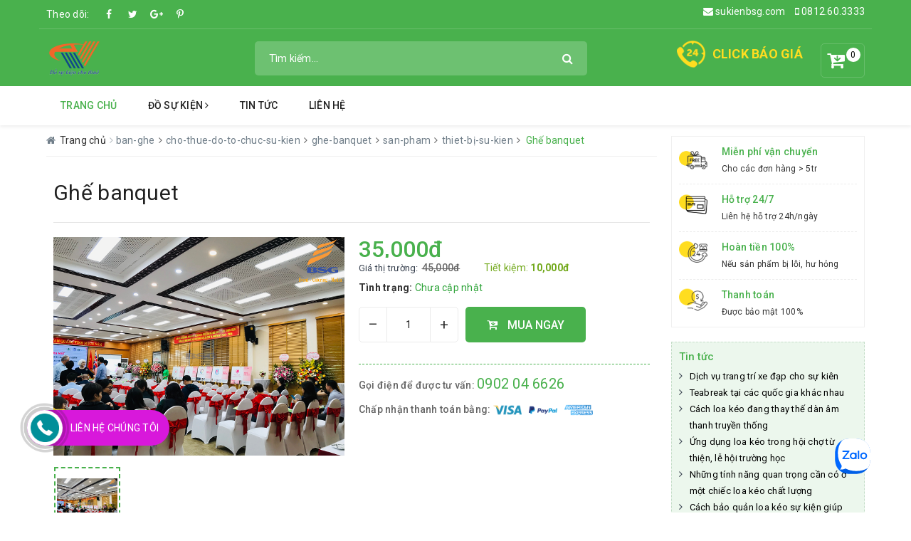

--- FILE ---
content_type: text/html; charset=UTF-8
request_url: https://www.cungcapsukien.com/2021/03/ghe-banquet.html
body_size: 72131
content:
<!DOCTYPE html>
<html class='ltr' dir='ltr' xmlns='http://www.w3.org/1999/xhtml' xmlns:b='http://www.google.com/2005/gml/b' xmlns:data='http://www.google.com/2005/gml/data' xmlns:expr='http://www.google.com/2005/gml/expr'>
<head>

 <!-- Google tag (gtag.js) -->
<script async='async' src='https://www.googletagmanager.com/gtag/js?id=G-489SFZ6D3Z'></script>
<script>
  window.dataLayer = window.dataLayer || [];
  function gtag(){dataLayer.push(arguments);}
  gtag('js', new Date());

  gtag('config', 'G-489SFZ6D3Z');
</script>
<meta content='Cung cấp thiết bị sự kiện, cho thuê thiết bị sự kiện, tổ chức sự kiện, bàn ghế sự kiện, âm thanh sân khấu' name='keywords'/>
<meta content='cungcapsukien.com' name='author'/>
<meta content='width=device-width, initial-scale=1, minimum-scale=1, maximum-scale=1' name='viewport'/>
<title>Ghế banquet</title>
<link href='//fonts.gstatic.com' rel='dns-prefetch'/>
<link href='//1.bp.blogspot.com' rel='dns-prefetch'/>
<link href='//2.bp.blogspot.com' rel='dns-prefetch'/>
<link href='//3.bp.blogspot.com' rel='dns-prefetch'/>
<link href='//4.bp.blogspot.com' rel='dns-prefetch'/>
<link href='//www.blogger.com' rel='dns-prefetch'/>
<link href='//dnjs.cloudflare.com' rel='dns-prefetch'/>
<link href='//pagead2.googlesyndication.com' rel='dns-prefetch'/>
<link href='//www.googletagmanager.com' rel='dns-prefetch'/>
<link href='//www.google-analytics.com' rel='dns-prefetch'/>
<link href='//connect.facebook.net' rel='dns-prefetch'/>
<link href='//c.disquscdn.com' rel='dns-prefetch'/>
<link href='//disqus.com' rel='dns-prefetch'/>
<meta content='text/html; charset=UTF-8' http-equiv='Content-Type'/>
<meta content='blogger' name='generator'/>
<link href='https://www.cungcapsukien.com/favicon.ico' rel='icon' type='image/x-icon'/>
<link href='http://www.cungcapsukien.com/2021/03/ghe-banquet.html' rel='canonical'/>
<link rel="alternate" type="application/atom+xml" title="Cho thuê đồ sự kiện  - Atom" href="https://www.cungcapsukien.com/feeds/posts/default" />
<link rel="alternate" type="application/rss+xml" title="Cho thuê đồ sự kiện  - RSS" href="https://www.cungcapsukien.com/feeds/posts/default?alt=rss" />
<link rel="service.post" type="application/atom+xml" title="Cho thuê đồ sự kiện  - Atom" href="https://www.blogger.com/feeds/786946436118733831/posts/default" />

<link rel="alternate" type="application/atom+xml" title="Cho thuê đồ sự kiện  - Atom" href="https://www.cungcapsukien.com/feeds/6713187076745655923/comments/default" />
<meta content='Cung cấp trang thiết bị, dụng cụ cho TỔ CHỨC SỰ KIỆN với chi phí tốt nhất, tư vấn Miễn Phí và đầy đủ nhất cho các sự kiện.Cung cấp sự kiện tại Hà Nôi, Sài Gòn và các tỉnh lân cận. Hotline: 0902046626' name='description'/>
<link href='https://blogger.googleusercontent.com/img/b/R29vZ2xl/AVvXsEjGzrhomH0ZBk6rRN7eC1kNBlVRANjEBPrEtOnasqyDu7KUSvE9yu8ad9fHGHrz3_Or6KSnfKzvt4BLBswgNkgDkQzt9IoDNduiuaVsXDQKtL7aWHLXlC3OkBpuFQorikejAPC-qAUv3wg/w1600/Cho+thu%25C3%25AA+gh%25E1%25BA%25BF+banquet+cho+s%25E1%25BB%25B1+ki%25E1%25BB%2587n.png' rel='image_src'/>
<meta content='article' property='og:type'/>
<meta content='Ghế banquet' property='og:title'/>
<meta content='http://www.cungcapsukien.com/2021/03/ghe-banquet.html' property='og:url'/>
<meta content='Cung cấp trang thiết bị, dụng cụ cho TỔ CHỨC SỰ KIỆN với chi phí tốt nhất, tư vấn Miễn Phí và đầy đủ nhất cho các sự kiện.Cung cấp sự kiện tại Hà Nôi, Sài Gòn và các tỉnh lân cận. Hotline: 0902046626' property='og:description'/>
<meta content='Cho thuê đồ sự kiện ' property='og:site_name'/>
<meta content='https://blogger.googleusercontent.com/img/b/R29vZ2xl/AVvXsEjGzrhomH0ZBk6rRN7eC1kNBlVRANjEBPrEtOnasqyDu7KUSvE9yu8ad9fHGHrz3_Or6KSnfKzvt4BLBswgNkgDkQzt9IoDNduiuaVsXDQKtL7aWHLXlC3OkBpuFQorikejAPC-qAUv3wg/w1600/Cho+thu%25C3%25AA+gh%25E1%25BA%25BF+banquet+cho+s%25E1%25BB%25B1+ki%25E1%25BB%2587n.png' property='og:image'/>
<meta content='https://blogger.googleusercontent.com/img/b/R29vZ2xl/AVvXsEjGzrhomH0ZBk6rRN7eC1kNBlVRANjEBPrEtOnasqyDu7KUSvE9yu8ad9fHGHrz3_Or6KSnfKzvt4BLBswgNkgDkQzt9IoDNduiuaVsXDQKtL7aWHLXlC3OkBpuFQorikejAPC-qAUv3wg/w1600/Cho+thu%25C3%25AA+gh%25E1%25BA%25BF+banquet+cho+s%25E1%25BB%25B1+ki%25E1%25BB%2587n.png' name='twitter:image'/>
<meta content='summary_large_image' name='twitter:card'/>
<meta content='Ghế banquet' name='twitter:title'/>
<meta content='http://www.cungcapsukien.com/2021/03/ghe-banquet.html' name='twitter:domain'/>
<meta content='Cung cấp trang thiết bị, dụng cụ cho TỔ CHỨC SỰ KIỆN với chi phí tốt nhất, tư vấn Miễn Phí và đầy đủ nhất cho các sự kiện.Cung cấp sự kiện tại Hà Nôi, Sài Gòn và các tỉnh lân cận. Hotline: 0902046626' name='twitter:description'/>
<style>
.article-wraper .blog_entry h3{margin:0;font-size:14px;font-weight:normal}
.article-wraper .blog_entry h3 a{font-size:14px;color:#167ac6}
.article-wraper .blog_entry{margin-bottom:7px}
#tintuc{background:#dbedf9;overflow:hidden;padding:5px 10px}
.nav>li.actived>a{color:#49b14d;}
.widget{margin:0 0}
.section{margin:0 0}
.col-trai{height:290px}
.col-phai .about-image{height:290px}
.col-phai img{height:100%;width:100%}
.section-news .post-inner .post_image img{height:100%;width:100%}
.fb_iframe_widget_fluid_desktop iframe{min-width:220px;position:relative;width:100%!important}
@media (max-width:991px){.col-phai img{margin-left:0}}
#cart-sidebar .itemContainer{position:relative;float:left;width:100%;margin-bottom:10px;border-bottom:solid 1px #ebebeb;width:100%;float:left}
#cart-sidebar .cartHeaders{display:none}
#cart-sidebar .itemthumb{float:left;width:80px;height:80px;border:1px solid #a9a9a9;display:inline-block;margin-right:10px}
#cart-sidebar .itemthumb img{height:80px!important;width:80px;margin:0}
#cart-sidebar .itemdecrement,#cart-sidebar .itemincrement{float:left;margin-right:5px;width:16px;text-align:center}
#cart-sidebar .itemdecrement a,#cart-sidebar .itemincrement a{display:block;width:16px;height:16px;background-color:#111111;font-size:8px;color:#fff;text-align:center;line-height:16px;text-decoration:none;transition:background .17s ease}
#cart-sidebar .itemName{margin-left:85px;max-width:100%;font-size:15px}
#cart-sidebar .itemQuantity{float:left;margin-right:5px;width:16px;text-align:center;color:#34BD5C;font-size:14px;font-weight:700;line-height:16px}
#cart-sidebar .itemRemove{position:absolute;right:10px}
#cart-sidebar .itemRemove a{font-size:15px;font-weight:700;color:#000!important}
#cart-sidebar .itemtotal{float:right;margin-right:40px;color:#49b14d;font-weight:500}
#page-rc-tooltip{margin:0;float:right;margin-bottom:10px}
.currentpage{float:left;margin:0 2.5px;width:28px;background:white;text-align:center;height:28px;font-size:14px;line-height:26px;color:#49b14d;border-radius:0;border:1px solid #49b14d!important;text-decoration:none;border-radius:3px!important;padding:0}
.pagelink{float:left;margin:0 2.5px;width:28px;background:#49b14d;text-align:center;height:28px;font-size:14px;line-height:26px;color:white;border-radius:0;border:1px solid #49b14d!important;text-decoration:none;border-radius:3px!important;padding:0}
.pagelink:hover{background:#fff;color:#49b14d;border:1px solid #49b14d}
.blog-item .blog-item-thumbnail img{height:260px;width:100%}
#tab-2{opacity:0!improtant;overflow:hidden!important}
</style>
<link href='https://maxcdn.bootstrapcdn.com/bootstrap/3.3.7/css/bootstrap.min.css' rel='stylesheet'/>
<style id='page-skin-1' type='text/css'><!--
.owl-carousel,.owl-carousel .owl-item{-webkit-tap-highlight-color:transparent;position:relative}
.owl-carousel{display:none;width:100%;z-index:1}
.owl-carousel .owl-stage{position:relative;-ms-touch-action:pan-Y}
.owl-carousel .owl-stage:after{content:".";display:block;clear:both;visibility:hidden;line-height:0;height:0}
.owl-carousel .owl-stage-outer{position:relative;overflow:hidden;-webkit-transform:translate3d(0,0,0)}
.owl-carousel .owl-item{min-height:1px;float:left;-webkit-backface-visibility:hidden;-webkit-touch-callout:none}
.owl-carousel .owl-item img{display:block;width:100%;-webkit-transform-style:preserve-3d}
.owl-carousel .owl-dots.disabled,.owl-carousel .owl-nav.disabled{display:none}
.owl-carousel .owl-dot,.owl-carousel .owl-nav .owl-next,.owl-carousel .owl-nav .owl-prev{cursor:pointer;cursor:hand;-webkit-user-select:none;-khtml-user-select:none;-moz-user-select:none;-ms-user-select:none;user-select:none}
.owl-carousel.owl-loaded{display:block}
.owl-carousel.owl-loading{opacity:0;display:block}
.owl-carousel.owl-hidden{opacity:0}
.owl-carousel.owl-refresh .owl-item{display:none}
.owl-carousel.owl-drag .owl-item{-webkit-user-select:none;-moz-user-select:none;-ms-user-select:none;user-select:none}
.owl-carousel.owl-grab{cursor:move;cursor:grab}
.owl-carousel.owl-rtl{direction:rtl}
.owl-carousel.owl-rtl .owl-item{float:right}
.no-js .owl-carousel{display:block}
.owl-carousel .animated{animation-duration:1s;animation-fill-mode:both}
.owl-carousel .owl-animated-in{z-index:0}
.owl-carousel .owl-animated-out{z-index:1}
.owl-carousel .fadeOut{animation-name:fadeOut}
@keyframes fadeOut{0%{opacity:1}100%{opacity:0}}
.owl-height{transition:height .5s ease-in-out}
.owl-carousel .owl-item .owl-lazy{opacity:0;transition:opacity .4s ease}
.owl-carousel .owl-item img.owl-lazy{transform-style:preserve-3d}
.owl-carousel .owl-video-wrapper{position:relative;height:100%;background:#000}
.owl-carousel .owl-video-play-icon{position:absolute;height:80px;width:80px;left:50%;top:50%;margin-left:-40px;margin-top:-40px;background:url(owl.video.play.png) no-repeat;cursor:pointer;z-index:1;-webkit-backface-visibility:hidden;transition:transform .1s ease}
.owl-carousel .owl-video-play-icon:hover{-ms-transform:scale(1.3,1.3);transform:scale(1.3,1.3)}
.owl-carousel .owl-video-playing .owl-video-play-icon,.owl-carousel .owl-video-playing .owl-video-tn{display:none}
.owl-carousel .owl-video-tn{opacity:0;height:100%;background-position:center center;background-repeat:no-repeat;background-size:contain;transition:opacity .4s ease}
.owl-carousel .owl-video-frame{position:relative;z-index:1;height:100%;width:100%}
.owl-theme .owl-nav{margin-top:10px;text-align:center;-webkit-tap-highlight-color:transparent}
.owl-theme .owl-nav [class*='owl-']{color:#FFF;font-size:14px;margin:5px;padding:4px 7px;background:#D6D6D6;display:inline-block;cursor:pointer;border-radius:3px}
.owl-theme .owl-nav [class*='owl-']:hover{background:transparent;color:#FFF;text-decoration:none}
.owl-theme .owl-nav .disabled{opacity:.5;cursor:default}
.owl-theme .owl-nav.disabled+.owl-dots{margin-top:10px}
.owl-theme .owl-dots{text-align:center;-webkit-tap-highlight-color:transparent}
.owl-theme .owl-dots .owl-dot{display:inline-block;zoom:1;*display:inline}
.owl-theme .owl-dots .owl-dot span{width:10px;height:10px;margin:5px 7px;background:#D6D6D6;display:block;-webkit-backface-visibility:visible;transition:opacity 200ms ease;border-radius:30px}
.owl-theme .owl-dots .owl-dot.active span,.owl-theme .owl-dots .owl-dot:hover span{background:#869791}
.title-head{font-size:1.42857em;color:#333;text-decoration:none;font-family:'Roboto',Helvetica,Arial,sans-serif}
.title-head a{color:#333}
.title-head a:hover{color:#49b14d}
.subtitle-head{font-size:1.28571em;color:#333;margin:20px 0}
.product-box{text-align:left;margin-bottom:30px;background:#fff;position:relative;overflow:hidden}
.product-box .product-thumbnail{position:relative;overflow:hidden}
.product-box .product-info{z-index:10;position:relative;padding-bottom:10px;padding-left:5px;padding-right:5px}
.product-box .product-name{font-size:1em;line-height:1.15;color:#333;font-weight:500;margin-top:10px;margin-bottom:5px;padding-bottom:2px}
.product-box .product-name a{color:#222;text-decoration:none}
.product-box .product-name a:hover{color:#49b14d}
.product-box .product-name:hover,.product-box .product-name:focus{color:#49b14d}
.product-box .price-box{min-height:49px}
.product-box .price-box .special-price{display:block;width:100%}
.product-box .price-box .special-price .product-price{color:#49b14d;font-size:1.07143em;line-height:1.71429em;display:inline-block;font-weight:500}
.product-box .price-box .old-price{display:inline-block}
.product-box .price-box .old-price .product-price-old{text-decoration:line-through;font-size:.92857em;margin:0 0 0 0;display:inline-block;color:#878787}
.product-box .price-box .sale-flash{position:absolute;font-size:.92857em;top:10px;left:10px;text-align:center;z-index:9;text-transform:uppercase;font-weight:500}
.product-box .product-summary{font-size:1em;color:#acacac;line-height:20px}
.product-box form{-moz-transform:scale(1);-o-transform:scale(1);-ms-transform:scale(1);-webkit-transform:scale(1);transform:scale(1)}
.product-price{color:#323c3f;font-size:1.42857em;line-height:24px;display:block;font-weight:700}
.products-view-list .product-box .product-thumbnail{text-align:center;margin-bottom:0;width:calc(100% / 3);float:left}
@media (max-width:480px){.products-view-list .product-box .product-thumbnail{width:100%;float:none;margin-bottom:15px}}
.products-view-list .product-box .product-info{text-align:left;margin-left:30px;float:left;width:calc(100% / 3 * 2 - 30px);background:transparent;border-top:none}
@media (max-width:480px){.products-view-list .product-box .product-info{float:none;margin-left:0;width:100%}}
.breadcrumb{margin:0;font-size:1em;padding:10px 0;background-color:#fff;border-radius:0}
.breadcrumb li{display:inline}
.breadcrumb li>a{color:#333}
.breadcrumb li>a>span{color:#333}
.breadcrumb li>a>span:hover,.breadcrumb li>a>span:focus{color:#49b14d;text-decoration:none}
.breadcrumb li>a:hover,.breadcrumb li>a:focus{color:#49b14d;text-decoration:none}
.breadcrumb li span{display:inline;color:#49b14d;padding:0 2px}
.breadcrumb li span .fa{color:#666}
.breadcrumb li a:hover,.breadcrumb li.active,.breadcrumb li strong{color:#333;font-weight:500}
.breadcrumb>li+li:before{display:none}
.pagination{margin-bottom:20px}
.pagination .page-link{float:left;margin:0 2.5px;width:28px;background:#49b14d;text-align:center;height:28px;font-size:14px;line-height:26px;color:#fff;border-radius:0;border:1px solid #49b14d!important;text-decoration:none;border-radius:3px!important;padding:0}
.pagination .page-link:hover{background-color:#fff;border-color:#49b14d;color:#49b14d}
@media (max-width:480px){.pagination .page-link{width:24px;height:24px;line-height:22px;margin:0 2px;font-size:12px}}
.pagination .page-item.disabled .page-link{border:0;background:transparent;color:#555555}
.pagination .page-item.active .page-link{background-color:#fff;border-color:#49b14d;color:#49b14d}
header{background:#fff}
.header_search{padding:10px 0 15px}
.header_search input{float:right}
.header_search .input-group{width:100%;margin-bottom:0}
.header_search button{padding:0 8px;background:transparent}
.header_search button img{margin-top:6px}
.mini-cart{z-index:10;text-align:center}
.mini-cart:hover .top-cart-content{display:block}
.mini-cart .dropdown-toggle{font-size:12px;padding:0;text-transform:none}
.top-cart-contain{color:#333;padding:0;right:0}
.top-cart-contain .price{color:#49b14d;text-transform:uppercase}
.top-cart-contain .mini-cart .price{margin-right:5px;font-size:16px;font-weight:700}
.top-cart-contain .product-details .price{color:#49b14d;width:auto;float:none;font-weight:400;padding-left:0;font-size:12px}
.top-cart-content{display:none;position:absolute;top:70px;right:0;background:#fff;padding:0;text-align:left;box-shadow:0 0 15px -5px rgba(0,0,0,0.4);z-index:10000}
.top-cart-content .empty{text-align:left;color:#333}
.top-cart-content .product-name{margin:0;width:150px;line-height:1;padding-right:10px;white-space:nowrap;text-overflow:ellipsis;overflow:hidden}
.top-cart-content .product-name a{font-size:1em;line-height:normal;line-height:20px!important;font-weight:400;color:#333}
.top-cart-content .list-item-cart{max-height:250px;overflow-y:scroll}
.top-cart-content .list-item-cart::-webkit-scrollbar-track{-webkit-box-shadow:inset 0 0 2px rgba(0,0,0,0.3);-moz-box-shadow:inset 0 0 2px rgba(0,0,0,0.3);border-radius:5px;background-color:#F5F5F5}
.top-cart-content .list-item-cart::-webkit-scrollbar{width:5px;background-color:#F5F5F5}
.top-cart-content .list-item-cart::-webkit-scrollbar-thumb{border-radius:5px;-webkit-box-shadow:inset 0 0 2px rgba(0,0,0,0.3);-moz-box-shadow:inset 0 0 2px rgba(0,0,0,0.3);background-color:#e5e5e5}
.top-cart-content li{list-style:none}
.top-cart-content li.item{border-top:1px solid #eee;overflow:hidden;padding:20px 0;position:relative}
.top-cart-content li.item:first-child{border-top:none;padding-top:10px}
.top-cart-content li.item:last-child{margin:0;border-bottom:none}
.top-cart-content li.item .product-image{float:left;display:block;width:80px;margin-right:10px}
.top-cart-content li.item .detail-item{padding-left:90px}
.top-cart-content li.item .detail-item .fa{position:absolute;right:10px}
.top-cart-content li.item .detail-item input{display:inline-block;width:45px;padding:0;text-align:center;min-height:30px;height:30px;margin-bottom:0;float:left;border-radius:0;border-left:none;border-right:none}
.top-cart-content li.item .detail-item input[disabled]{border:1px solid #ebebeb;background-color:#fff}
.top-cart-content li.item .detail-item button.items-count{display:inline-block;box-shadow:none;outline:none;background-color:#fff;border:1px solid #e5e5e5;height:30px;float:left}
.top-cart-content .block-subtitle{color:#333;overflow:hidden;padding:15px;text-align:left;font-size:.92857em;background:#f5f5f5;text-transform:none;font-weight:400;border-bottom:1px #ddd solid}
.top-cart-content .actions .btn{border-radius:3px;border:1px solid #49b14d;color:#49b14d;background-color:#fff;min-width:145px;text-transform:uppercase}
.top-cart-content .actions .btn+.btn{float:right}
.top-cart-content .actions .btn:hover,.top-cart-content .actions .btn:Focus{color:#fff;background-color:#49b14d}
.top-subtotal{color:#333;font-size:1.14286em;font-weight:400;padding:12px 0;border-top:1px dashed #e5e5e5;text-align:left;text-transform:none}
.top-subtotal .price{font-weight:500;color:#49b14d;float:right}
ul#cart-sidebar{padding:10px;margin:0;max-height:582px;min-width:320px}
ul#cart-sidebar li.list-item{max-height:400px;overflow-y:auto}
ul#cart-sidebar li.action{display:none}
ul#cart-sidebar .no-item p{margin-bottom:0}
ul#cart-sidebar.hasclass li.action{display:block}
ul#cart-sidebar li.list-item .price2{font-weight:700;color:#f94e3f;font-size:14px;display:list-item;margin-bottom:5px}
ul#cart-sidebar li.list-item::-webkit-scrollbar{width:5px}
ul#cart-sidebar li.list-item::-webkit-scrollbar-track{background:rgba(255,255,255,0.9)}
ul#cart-sidebar li.list-item::-webkit-scrollbar-thumb{background:#49b14d;border-radius:15px}
ul#cart-sidebar li.list-item::-webkit-scrollbar-thumb:hover,ul#cart-sidebar li.list-item::-webkit-scrollbar-thumb:active{background:#49b14d;border-radius:15px}
.li-fix-1{background:#FFF;border-top:1px solid #ebebeb;display:block}
.li-fix-2{display:block;width:295px}
header nav{background:transparent}
header nav .nav{position:relative}
header nav .nav-item{float:left;position:relative}
header nav .nav-item.has-mega{position:static}
header nav .nav-item:hover,header nav .nav-item:focus{background-color:transparent}
header nav .nav-item>a{color:#222;font-size:14px;padding:12px 10px;text-transform:uppercase;font-weight:500}
header nav .nav-item>a:hover,header nav .nav-item>a:focus{color:#49b14d;background-color:transparent}
header nav .nav-item>.fa{color:#222;position:absolute;right:0;top:33px}
header nav .nav-item .nav-item-lv2{padding:0 10px}
header nav .nav-item .nav-item-lv3{padding:0 10px}
header nav .nav-item:hover>.dropdown-menu{display:block;margin-top:0}
@media (min-width:1025px){header nav .nav-item:hover>.dropdown-menu{opacity:1;filter:alpha(opacity=100);visibility:visible;-moz-transition:.3s ease-in;-o-transition:.3s ease-in;-webkit-transition:.3s ease-in;-ms-transition:.3s ease-in;transition:.3s ease-in;-moz-transform:translateY(0px);-o-transform:translateY(0px);-ms-transform:translateY(0px);-webkit-transform:translateY(0px);transform:translateY(0px)}}
header nav .nav-item:hover>.mega-content{display:block}
@media (min-width:1025px){header nav .nav-item:hover>.mega-content{opacity:1;filter:alpha(opacity=100);visibility:visible;-moz-transition:.3s ease-in;-o-transition:.3s ease-in;-webkit-transition:.3s ease-in;-ms-transition:.3s ease-in;transition:.3s ease-in;-moz-transform:translateY(0px);-o-transform:translateY(0px);-ms-transform:translateY(0px);-webkit-transform:translateY(0px);transform:translateY(0px)}}
header nav .nav-item li.dropdown-submenu{position:relative}
header nav .nav-item li.dropdown-submenu .dropdown-menu{left:100%;top:0}
header nav .nav-item li.dropdown-submenu:hover>.dropdown-menu{display:block}
header nav .nav-item.active{background-color:transparent}
header nav .nav-item.active>a{color:#49b14d}
header nav .mega-content{background:#fff none repeat scroll 0 0;display:none;margin:0;padding:10px;position:absolute;top:48px;left:0;z-index:99;width:100%;-webkit-box-shadow:0 2px 8px 0 rgba(0,0,0,0.1);box-shadow:0 2px 8px 0 rgba(0,0,0,0.1);max-height:600px;overflow-y:auto}
header nav .mega-content::-webkit-scrollbar-track{-webkit-box-shadow:inset 0 0 2px rgba(0,0,0,0.3);-moz-box-shadow:inset 0 0 2px rgba(0,0,0,0.3);border-radius:5px;background-color:#F5F5F5}
header nav .mega-content::-webkit-scrollbar{width:5px;background-color:#F5F5F5}
header nav .mega-content::-webkit-scrollbar-thumb{border-radius:5px;-webkit-box-shadow:inset 0 0 2px rgba(0,0,0,0.3);-moz-box-shadow:inset 0 0 2px rgba(0,0,0,0.3);background-color:#e5e5e5}
header nav .mega-content .level1.parent a.hmega{color:#333!important;text-transform:uppercase;font-weight:600;margin-bottom:10px;display:inline-block}
header nav .mega-content .level1.parent a.hmega:hover,header nav .mega-content .level1.parent a.hmega:focus{color:#49b14d!important}
header nav .mega-content .level1.parent ul.level1 li{line-height:1.3}
header nav .mega-content .level1.parent ul.level1 li a{text-transform:none!important;font-weight:500}
header nav .mega-content .level1.parent ul.level1 li+li{padding-top:5px}
header nav .mega-content .level1.item{float:left;width:25%;padding:10px}
header nav .mega-content .level1.item>a{color:#333!important;text-transform:uppercase;font-weight:600;margin-bottom:10px;display:inline-block}
header nav .mega-content .level1.item>a:hover,header nav .mega-content .level1.item>a:focus{color:#49b14d!important}
header nav .mega-content .level1.item h2{font-size:14px;margin-top:0}
header nav .mega-content .level1.item ul.level1{margin-bottom:15px}
header nav .mega-content .level1.item ul.level1 li a{font-weight:normal!important;text-transform:none!important;color:#333}
header nav .mega-content .level1.item ul.level1 li a:hover,header nav .mega-content .level1.item ul.level1 li a:focus{text-decoration:none;color:#49b14d}
header nav .mega-content .level0{display:-ms-flexbox;display:-webkit-flex;display:flex;-webkit-flex-wrap:wrap;-ms-flex-wrap:wrap;flex-wrap:wrap}
@media (min-width:1025px){header nav .mega-content{display:block;opacity:0;filter:alpha(opacity=0);visibility:hidden;-moz-transition:.2s ease-out;-o-transition:.2s ease-out;-webkit-transition:.2s ease-out;-ms-transition:.2s ease-out;transition:.2s ease-out;-moz-transform:translateY(20px);-o-transform:translateY(20px);-ms-transform:translateY(20px);-webkit-transform:translateY(20px);transform:translateY(20px)}}
footer{position:relative;overflow:hidden}
footer .footer-info-widget h3{font-size:1.28571em;color:#333;text-transform:uppercase;margin-bottom:20px}
footer .footer-info-widget p{color:#cfd2d3;font-size:1.14286em}
footer .footer-info-widget p.hotline{font-size:2em;color:#fff;font-weight:700;margin-bottom:15px;margin-top:-8px}
footer .footer-info-widget p.hotline a{color:#fff}
footer .footer-info-widget p.hotline a:hover{color:#49b14d}
footer .footer-info-widget form{position:relative}
footer .footer-info-widget form input{height:50px;-webkit-border-radius:5px;border-radius:5px;font-size:1.14286em}
footer .footer-info-widget form button{position:absolute;right:0;background:transparent;border:none;line-height:50px;font-size:2.14286em;color:#a6a6ad;padding-right:10px}
footer .list-inline .fa{color:#fff;margin-right:20px;font-size:2.14286em}
footer .list-inline .fa:hover{color:#49b14d}
footer .site-footer h3,footer .site-footer h4{position:relative;color:#333;margin:0;padding:13px 0;font-size:1.28571em}
footer .list-menu{margin-bottom:15px;line-height:1.71429em}
footer .list-menu a{color:#fff}
footer .list-menu a:hover{color:#49b14d}
footer .list-menu li{color:#fff}
footer .list-menu.contact .fa{width:20px;margin-right:5px;color:#49b14d}
footer .copyright{text-align:center;color:#fff;font-size:1em;position:relative;font-size:12px}
footer .copyright a{color:#fff}
footer .copyright a:hover,footer .copyright a:focus{color:#49b14d}
footer .copyright b{font-weight:normal}
footer .social-icons li{margin-right:10px}
footer .back-to-top{position:absolute;right:10px;bottom:10px;font-size:20px;line-height:1;cursor:pointer;height:35px;width:35px;line-height:35px;border-radius:3px;background-color:#49b14d;color:#fff;text-align:center;border-radius:50%}
footer .back-to-top:hover{background-color:#3a8d3d}
footer .back-to-top.show{position:fixed;right:10px;bottom:10px;z-index:999}
.details-product #gallery_01{margin-top:15px;z-index:0}
.details-product #gallery_01 .owl-carousel.owl-loaded{overflow:hidden}
.details-product .details-pro .product-price{font-size:2.14286em;display:inline-block}
.details-product .details-pro .price-box{margin:5px 0 5px}
.details-product .details-pro .price-box del{color:#adadad;font-size:1.42857em;margin-left:5px}
.details-product .details-pro .product-summary .rte img{display:none}
.details-product .details-pro .custom-btn-number{position:relative;padding:0;margin-bottom:20px;border:none;box-shadow:none;height:auto}
.details-product .details-pro .custom-btn-number label{font-size:14px;color:#000;font-weight:400}
.details-product .details-pro .custom-btn-number #qty{height:50px;font-size:1em;margin:0;width:60px;padding:0 2px;text-align:center;background:#fff}
.details-product .details-pro .custom-btn-number .qtyminus{position:absolute;left:25px;top:4px;font-size:1.42857em}
.details-product .details-pro .custom-btn-number .qtyplus{position:absolute;right:25px;top:4px;font-size:1.42857em}
.zoomWrapper{width:100%!important;height:auto!important}
.zoomWrapper img{position:static!important;max-width:100%!important;height:auto!important;width:auto!important}
.zoomWrapper img ~ img{display:none!important}
.product-tab .tab-link{margin-right:20px}
.product-tab .tab-link h3{margin:10px 0;font-size:1.14286em}
.product-tab .tab-link span{font-size:1.14286em}
.product-tab .tab-link.current h3{color:#49b14d}
.product-tab .tab-content.current{min-height:1px;display:block!important}
@media (max-width:480px){.product-tab .tab-content.current{min-height:20px}}
.view-mode span{font-size:0}
.button-view-mode{padding:0;margin:0;font-size:1.42857em}
.button-view-mode.active{box-shadow:none;color:#333}
.button-view-mode.active a{color:#333}
.sortPagiBar{padding-bottom:15px}
.blog-item{overflow:hidden;margin-bottom:15px}
.blog-item .date{position:absolute;background:#49b14d;text-align:center;color:#fff;padding:3px 10px;z-index:10}
.blog-item .date span{display:block;line-height:45px}
.blog-item .date span ~ span{overflow:hidden;border-top:1px solid #fff}
.blog-item-name{font-weight:700;position:relative;font-size:1.14286em;margin:0}
.blog-item-name a{color:#333}
.blog-item-name .fa{position:absolute;left:0;top:9px;font-size:11px;color:#49b14d}
.blog-item-summary{font-size:1em;margin-bottom:0}
.blog-item-thumbnail{position:relative}
.list-blogs .blog-item{margin-bottom:25px}
.article-main .article-title{font-size:1.71429em;line-height:1.92857em;margin:15px 0 8px}
.article-main .postby{font-size:1.14286em;line-height:1.71429em;color:#676767;margin-bottom:10px}
.article-main .article-content{font-size:1em}
.article-main .form-group{margin:0;padding-top:0;padding-bottom:8px}
#article-comments{margin-top:30px}
#article-comments .article-comment{margin-bottom:10px}
#article-comments .article-comment-user-image{margin:0;float:left;width:50px;margin-right:12px}
#article-comments .article-comment-user-comment{padding-left:63px;font-size:1em}
#article-comments .user-name-comment{margin:0;color:#49b14d;font-size:15px;line-height:1}
#article-comments .article-comment-date-bull{padding:5px 0;display:block;color:#acacac;font-size:12px}
.social-media{font-size:1em}
.social-media label{display:inline-block}
.social-media a{margin-right:7px;color:#222}
.social-media a:hover,.social-media a:focus{text-decoration:none;color:#222}
.social-media a:hover .fa-facebook-official,.social-media a:focus .fa-facebook-official{color:#3b5998}
.social-media a:hover .fa-twitter,.social-media a:focus .fa-twitter{color:#1da1f2}
.social-media a:hover .fa-pinterest,.social-media a:focus .fa-pinterest{color:#bd081c}
.social-media a:hover .fa-google-plus,.social-media a:focus .fa-google-plus{color:#dd4b39}
.social-media .list-inline li{margin-right:20px}
textarea.form-control{border:1px solid #e1e1e1}
.section-news-2{margin-bottom:20px}
.cart-item{background:#fff;padding:20px 10px;border-bottom:1px solid #e1e1e1}
.cart-item-image{float:left;width:120px;margin-right:20px}
.cart-item-info{padding-left:140px}
.cart-item-info h3{margin:0;font-size:1.28571em;font-weight:400}
.cart-item-info .product-price{line-height:50px}
.cart-item-info input{width:95px;height:45px;border-color:#e1e1e1;float:left}
.cart-item-info .remove-item{color:#c6c6c6;font-size:38px;font-weight:300;line-height:47px;float:right}
.cart-item-info .variant{color:#adadad}
.name-product-cart{color:#49b14d}
.cart .total-price{background:#fff;padding:25px;line-height:45px}
.delete-cart .title{font-size:2.14286em;text-align:center;padding:30px 10px}
.delete-cart .btn-50{width:calc(50% - 3px)}
.delete-cart .btn-50 a{color:#fff;display:block}
#customer_register{margin-bottom:20px}
#customer_login,#recover_customer_password{margin-bottom:0}
.checkbox.style input{margin:0!important;display:none}
.checkbox.style label{display:inline-block;vertical-align:middle;font-weight:normal;text-transform:none;position:relative;padding-left:55px;line-height:50px}
.checkbox.style label:before{display:block;width:35px;height:35px;background:#fff;border:1px solid #d4d4d4;border-radius:5px;content:"";position:absolute;left:0;top:50%;transform:translateY(-50%);-moz-transform:translateY(-50%);-ms-transform:translateY(-50%);-webkit-transform:translateY(-50%);-o-transform:translateY(-50%)}
.checkbox.style input:checked+label:after{content:"\f00c";font-family:FontAwesome;font-size:20px;color:#49b14d;position:absolute;top:50%;left:8px;transform:translateY(-50%);-moz-transform:translateY(-50%);-ms-transform:translateY(-50%);-webkit-transform:translateY(-50%);-o-transform:translateY(-50%)}
.block-account h3{margin-top:0}
.customer-name{color:#49b14d;line-height:55px}
.block-content.form-signup{background:#fff;padding-top:10px}
.block-content.form-signup p{padding:0;display:table}
.block-content.form-signup p i{display:table-cell;width:20px;text-align:center;color:#49b14d}
.block-content.form-signup p a{color:#49b14d}
.address-title{padding-left:10px;margin-bottom:15px;border-radius:0!important;font-weight:300}
.address-title button{background:none;border:none;font-size:0;width:50px;height:55px}
.address-title button.btn-edit{background-image:url();background-repeat:no-repeat;background-position:center}
.address-title button.btn-delete{background-image:url();background-repeat:no-repeat;background-position:center}
.address-subtitle{margin-top:0;text-transform:uppercase}
.address-item-action{right:0;top:-7px}
.address-item-action .btn-row{padding-right:5px}
.address-group{background:#fff;padding-bottom:5px;margin-bottom:15px}
.address-group p{color:#595959}
.address-group p label{float:left;font-weight:300}
#order_payment,#order_shipping{background:#fff;padding:10px 0}
#order_payment .address.note i,#order_shipping .address.note i{color:#49b14d;margin-right:5px}
.totalorders{background:#fff;border-color:#e1e1e1}
.order-headding{margin:0}
.info-contact .widget-menu p{display:inline}
.info-contact .logo{font-size:20px}
.aside-item.collection-category .nav-item{position:relative;font-size:1.07143em}
.aside-item.collection-category .nav-item a{font-size:1.07143em}
.aside-item.collection-category .nav-item .fa{position:absolute;right:5px;top:12px;height:20px;width:20px;line-height:20px;text-align:center}
.aside-item.collection-category .nav-item .dropdown-menu{position:static;width:100%;border:0;padding-left:15px;box-shadow:none}
.aside-item.collection-category .nav-item.active>a{color:#49b14d}
.aside-item.collection-category .nav-item.active>.dropdown-menu{display:block}
.aside-item.collection-category .nav>li>a{padding:5px 15px}
.aside-item .nav>li>a:focus,.aside-item .nav>li>a:hover{background:none}
#start{width:100px;float:left}
@media (max-width:1024px){#start{width:80px}}
#start input{text-align:center;border-radius:0;border:1px solid #e1e1e1;box-shadow:none;outline:none;box-shadow:none;-webkit-appearance:none;-moz-appearance:none}
#stop{width:100px;float:left;margin-left:30px;text-align:center;position:relative}
@media (max-width:1024px){#stop{width:80px}}
#stop input{text-align:center;border-radius:0;border:1px solid #e1e1e1;box-shadow:none;outline:none;box-shadow:none;-webkit-appearance:none;-moz-appearance:none}
#stop:before{content:"-";position:absolute;left:-17px;font-size:17px}
a#filter-value{height:30px;line-height:30px;font-weight:400;width:100px;margin-top:15px;background-color:#49b14d;color:#fff;border-color:#49b14d}
a#filter-value:hover,a#filter-value:focus{outline:none;box-shadow:none;-webkit-appearance:none;-moz-appearance:none;background-color:#2b692e;border-color:#2b692e}
div#isp_search_result_page_container .btn-search{display:none}
button.btn.btn-default.btn-search{display:none}
div#isp_search_result_page_container form{margin-bottom:0}
footer .footer-info-widget p.hotline a{color:#fff}
.product-box .sale-flash{background-color:#49b14d}
.blog-item .date{background:#f02b2b}
.off-canvas-menu .action .btn-primary.btn-50:last-child{background:#2bf525}
.off-canvas-menu .action .btn-primary.btn-50:last-child:hover{background:#43f63d}
.details-product form button.btn-primary2{background:#2bf525}
.details-product form button.btn-primary2:hover{background:#43f63d}
.view-desktop a.btn.btn-primary.btn-full{background:#ef7d00}
.view-desktop a.btn.btn-primary.btn-full:hover{background:#ff8a0a}
.home-slider,.section-blog-sliders{overflow:hidden}
.home-slider .item,.section-blog-sliders .item{position:relative}
.home-slider.owl-carousel .owl-nav .owl-next,.section-blog-sliders.owl-carousel .owl-nav .owl-next{right:15px!important;background:transparent;top:50%}
.home-slider.owl-carousel .owl-nav .owl-prev,.section-blog-sliders.owl-carousel .owl-nav .owl-prev{left:15px!important;background:transparent;top:50%}
.home-slider.owl-carousel .owl-nav .owl-prev:before,.home-slider.owl-carousel .owl-nav .owl-next:before,.section-blog-sliders.owl-carousel .owl-nav .owl-prev:before,.section-blog-sliders.owl-carousel .owl-nav .owl-next:before{font-size:20px;background:#fff;border:1px solid #222;color:#222;height:35px;width:35px;text-align:center;line-height:32px;border-radius:50%}
.home-slider.owl-carousel .owl-nav .owl-prev:hover:before,.home-slider.owl-carousel .owl-nav .owl-next:hover:before,.section-blog-sliders.owl-carousel .owl-nav .owl-prev:hover:before,.section-blog-sliders.owl-carousel .owl-nav .owl-next:hover:before{color:#49b14d;border-color:#49b14d}
.home-slider.owl-carousel .owl-dots .owl-dot,.section-blog-sliders.owl-carousel .owl-dots .owl-dot{height:10px;width:10px;background-color:#222}
.home-slider.owl-carousel .owl-dots .owl-dot.active,.section-blog-sliders.owl-carousel .owl-dots .owl-dot.active{width:30px;height:10px;background-color:#49b14d;border-radius:6px}
@media (max-width:767px){.home-slider.owl-carousel .owl-dots .owl-dot.active,.section-blog-sliders.owl-carousel .owl-dots .owl-dot.active{height:6px!important;width:6px!important;border-radius:50%!important;border:1px solid #49b14d!important}}
@media (max-width:767px){.home-slider.owl-carousel .owl-dots .owl-dot,.section-blog-sliders.owl-carousel .owl-dots .owl-dot{height:6px!important;width:6px!important;border-radius:50%!important;border:1px solid #fff!important}}
.section-blog-sliders.owl-carousel .owl-dots .owl-dot.active{background-color:#a8a8a8}
.section_tab_product h2{font-size:1.78571em;line-height:1.1;margin:0 0 20px 0;color:#222}
.section_tab_product .tabs-title{margin-bottom:30px;border-radius:0;overflow:hidden;margin-top:10px}
.section_tab_product .tabs-title li{display:inline-block;background:#fff;height:20px;line-height:20px;margin:0 10px;font-size:14px;text-transform:uppercase;position:relative}
.section_tab_product .tabs-title li.current{color:#49b14d;background:#fff}
.section_tab_product .tabs-title li:hover,.section_tab_product .tabs-title li:focus{color:#49b14d}
.section_tab_product .tab-content{clear:left}
@media (max-width:767px){.section_tab_product .tabs-title li{width:87px}}
@media only screen and (max-width:760px),(min-device-width:768px) and (max-device-width:1024px){.table-responsive-block table,.table-responsive-block thead,.table-responsive-block tbody,.table-responsive-block th,.table-responsive-block td,.table-responsive-block tr{display:block}.table-responsive-block thead tr{position:absolute;top:-9999px;left:-9999px}.table-responsive-block tr{background:#fff;line-height:20px;margin-bottom:10px}.table-responsive-block td{border:none;position:relative;padding-left:40%;text-align:right;font-weight:700}.table-responsive-block td.last{padding:0;line-height:50px}.table-responsive-block td.last a{color:#49b14d}.table-responsive-block td:before{position:absolute;top:13px;left:10px;width:45%;padding-right:10px;text-align:left;white-space:nowrap;font-weight:400}.table-responsive-block .table-order td:nth-of-type(1):before{content:"Đơn hàng"}.table-responsive-block .table-order td:nth-of-type(2):before{content:"Ngày"}.table-responsive-block .table-order td:nth-of-type(3):before{content:"Chuyển đến"}.table-responsive-block .table-order td:nth-of-type(4):before{content:"Địa chỉ"}.table-responsive-block .table-order td:nth-of-type(5):before{content:"Giá trị"}.table-responsive-block .table-order td:nth-of-type(6):before{content:"Tình trạng"}.table-responsive-block #order_details td:nth-of-type(1):before{content:"Sản phẩm"}.table-responsive-block #order_details td:nth-of-type(2):before{content:"Mã sản phẩm"}.table-responsive-block #order_details td:nth-of-type(3):before{content:"Giá"}.table-responsive-block #order_details td:nth-of-type(4):before{content:"Số lượng"}.table-responsive-block #order_details td:nth-of-type(5):before{content:"Tổng"}.table-responsive-block #order_details td:nth-of-type(6):before{content:"Tình trạng"}.table-responsive-block .totalorders td:nth-of-type(1):before{content:"Tạm tính"}.table-responsive-block .totalorders td:nth-of-type(2):before{content:"Phí vận chuyển"}.table-responsive-block .totalorders td:nth-of-type(3):before{content:"Tổng tiền"}.table-responsive-block .totalorders td:nth-of-type(4):before{content:"Số lượng"}.table-responsive-block .totalorders td:nth-of-type(5):before{content:"Tổng"}.table-responsive-block .totalorders td:nth-of-type(6):before{content:"Tình trạng"}}
@media (max-width:543px){section.sidebar.left-content.col-lg-12{padding:0}}
@media (max-width:1199px){header nav .mega-content{width:940px}header nav .mega-content .level1.item{text-align:left}}
@media (max-width:991px) and (min-width:768px){.search.f-right{margin-right:50px}}
@media (max-width:767px){header>.container{position:relative}.menu-bar.hidden-md.hidden-lg{position:absolute;top:40px;right:15px;transform:translateY(-50%);-webkit-transform:translateY(-50%);-moz-transform:translateY(-50%);z-index:1000}header .logo a{display:inline-block;text-align:left}header nav .nav-item{display:block;width:100%;text-align:left;margin:0}header nav .nav-item .dropdown-menu{display:none!important;position:static;border:none}header nav .nav-item.open a{background:none!important}header nav .nav-item.open>.dropdown-menu{display:block!important;margin:0;padding:0}header nav li.menu-line{display:none;border:none}header nav .nav-item>a{line-height:20px;padding:5px 15px 3px}header nav #nav-mobile .nav-item>.dropdown-menu{padding:0 0 0 15px;position:static;width:100%;float:none;border:none;padding-right:7px}header nav .nav-item:hover>.dropdown-menu li.open>.dropdown-menu{display:block!important}.header-main{padding:10px 0}#nav{padding-right:0;display:none;padding-right:0;padding:10px 0;border:1px solid #ebebeb;margin-bottom:15px}#nav.open{display:block}#nav .nav-link>.fa{float:right;line-height:22px;margin-right:-15px;width:40px;text-align:center;transform:translateY(-5px);-webkit-transform:translateY(-5px);-moz-transform:translateY(-5px)}}
@media (max-width:543px){.topbar .a-left{display:none}.topbar ul.list-inline.f-right{float:left!important}.search.f-right{float:none;width:100%}}
@media (max-width:420px){.col-xs-6.footer-header{width:100%}}
@media (max-width:430px){.collection p.title-head-info{position:static}.collection h1.title-head{margin-bottom:5px}}
@media (max-width:480px){.product-tab .tab-link{margin-right:10px}}
@media (max-width:375px){.sodiachi .btn.btn-50{width:100%;margin-bottom:10px}}
@media (max-width:768px){.quick-view{display:none!important}}
.home-slider,.section-blog-sliders{overflow:hidden}
.home-slider .item,.section-blog-sliders .item{position:relative}
.home-slider.owl-carousel .owl-nav .owl-next,.section-blog-sliders.owl-carousel .owl-nav .owl-next{right:15px!important;background:transparent;top:50%}
.home-slider.owl-carousel .owl-nav .owl-prev,.section-blog-sliders.owl-carousel .owl-nav .owl-prev{left:15px!important;background:transparent;top:50%}
.home-slider.owl-carousel .owl-nav .owl-prev:before,.home-slider.owl-carousel .owl-nav .owl-next:before,.section-blog-sliders.owl-carousel .owl-nav .owl-prev:before,.section-blog-sliders.owl-carousel .owl-nav .owl-next:before{font-size:20px;background:#fff;border:1px solid #222;color:#222;height:35px;width:35px;text-align:center;line-height:32px;border-radius:50%}
.home-slider.owl-carousel .owl-nav .owl-prev:hover:before,.home-slider.owl-carousel .owl-nav .owl-next:hover:before,.section-blog-sliders.owl-carousel .owl-nav .owl-prev:hover:before,.section-blog-sliders.owl-carousel .owl-nav .owl-next:hover:before{color:#49b14d;border-color:#49b14d}
.home-slider.owl-carousel .owl-dots .owl-dot,.section-blog-sliders.owl-carousel .owl-dots .owl-dot{height:10px;width:10px;background-color:rgba(0,0,0,0.2)}
.home-slider.owl-carousel .owl-dots .owl-dot.active,.section-blog-sliders.owl-carousel .owl-dots .owl-dot.active{width:30px;height:10px;background-color:#49b14d;border-radius:6px}
.section-blog-sliders.owl-carousel .owl-dots .owl-dot.active{background-color:#a8a8a8}
.section_tab_product h2{font-size:1.78571em;line-height:1.1;margin:0 0 20px 0;color:#222}
.section_tab_product .tabs-title{margin-bottom:30px;border-radius:0;overflow:hidden;margin-top:10px}
.section_tab_product .tabs-title li{display:inline-block;background:#fff;height:20px;line-height:20px;margin:0 10px;font-size:14px;text-transform:uppercase;position:relative;color:#8c8c8c}
.section_tab_product .tabs-title li.current{color:#333;background:#fff}
.section_tab_product .tabs-title li:hover,.section_tab_product .tabs-title li:focus{color:#333}
.section_tab_product .tab-content{clear:left}
@media (max-width:767px){.section_tab_product .tabs-title li{width:87px}}
@media (max-width:543px){section.sidebar.left-content.col-lg-12{padding:0}}
@media (max-width:1199px){header nav .mega-content{width:940px}header nav .mega-content .level1.item{text-align:left}}
@media (max-width:991px) and (min-width:768px){.search.f-right{margin-right:50px}}
@media (max-width:991px){header>.container{position:relative}.menu-bar.hidden-md.hidden-lg{position:absolute;top:40px;right:15px;transform:translateY(-50%);-webkit-transform:translateY(-50%);-moz-transform:translateY(-50%);z-index:1000}header .logo a{display:inline-block;text-align:left}header nav .nav-item{display:block;width:100%;text-align:left;margin:0}header nav .nav-item .dropdown-menu{display:none!important;position:static;border:none}header nav .nav-item.open a{background:none!important}header nav .nav-item.open>.dropdown-menu{display:block!important;margin:0;padding:0}header nav li.menu-line{display:none;border:none}header nav .nav-item>a{line-height:20px;padding:5px 15px 3px}header nav #nav-mobile .nav-item>.dropdown-menu{padding:0 0 0 15px;position:static;width:100%;float:none;border:none;padding-right:7px}header nav .nav-item:hover>.dropdown-menu li.open>.dropdown-menu{display:block!important}.header-main{padding:10px 0}#nav{padding-right:0;display:none;padding-right:0;padding:10px 0;border:1px solid #ebebeb;margin-bottom:15px}#nav.open{display:block}#nav .nav-link>.fa{float:right;line-height:22px;margin-right:-15px;width:40px;text-align:center;transform:translateY(-5px);-webkit-transform:translateY(-5px);-moz-transform:translateY(-5px)}}
@media (max-width:543px){.topbar .a-left{display:none}.topbar ul.list-inline.f-right{float:left!important}.search.f-right{float:none;width:100%}}
@media (max-width:420px){.col-xs-6.footer-header{width:100%}}
@media (max-width:430px){.collection p.title-head-info{position:static}.collection h1.title-head{margin-bottom:5px}}
@media (max-width:480px){.product-tab .tab-link{margin-right:10px}}
@media (max-width:375px){.sodiachi .btn.btn-50{width:100%;margin-bottom:10px}}
@media (max-width:768px){.quick-view{display:none!important}}
.section_tab_product h2{font-size:1.78571em;line-height:1.1;margin:0 0 20px 0;color:#222}
.section_tab_product .tabs-title{margin-bottom:30px;border-radius:0;overflow:hidden;margin-top:10px}
.section_tab_product .tabs-title li{display:inline-block;background:#fff;height:20px;line-height:20px;margin:0 10px;font-size:14px;text-transform:uppercase;position:relative;color:#8c8c8c}
.section_tab_product .tabs-title li.current{color:#333;background:#fff}
.section_tab_product .tabs-title li:hover,.section_tab_product .tabs-title li:focus{color:#333}
.section_tab_product .tab-content{clear:left}
@media (max-width:543px){section.sidebar.left-content.col-lg-12{padding:0}}
@media (max-width:1199px){header nav .mega-content{width:100%}header nav .mega-content .level1.item{text-align:left}}
@media (max-width:991px) and (min-width:768px){.search.f-right{margin-right:50px}}
@media (max-width:991px){header>.container{position:relative}.menu-bar.hidden-md.hidden-lg{position:absolute;top:40px;right:15px;transform:translateY(-50%);-webkit-transform:translateY(-50%);-moz-transform:translateY(-50%);z-index:1000}header .logo a{display:inline-block;text-align:left}header nav .nav-item{display:block;width:100%;text-align:left;margin:0}header nav .nav-item .dropdown-menu{display:none!important;position:static;border:none}header nav .nav-item.open a{background:none!important}header nav .nav-item.open>.dropdown-menu{display:block!important;margin:0;padding:0}header nav li.menu-line{display:none;border:none}header nav .nav-item>a{line-height:20px;padding:5px 15px 3px}header nav #nav-mobile .nav-item>.dropdown-menu{padding:0 0 0 15px;position:static;width:100%;float:none;border:none;padding-right:7px}header nav .nav-item:hover>.dropdown-menu li.open>.dropdown-menu{display:block!important}.header-main{padding:10px 0}#nav{padding-right:0;display:none;padding-right:0;padding:10px 0;border:1px solid #ebebeb;margin-bottom:15px}#nav.open{display:block}#nav .nav-link>.fa{float:right;line-height:22px;margin-right:-15px;width:40px;text-align:center;transform:translateY(-5px);-webkit-transform:translateY(-5px);-moz-transform:translateY(-5px)}}
@media (max-width:543px){.topbar .a-left{display:none}.topbar ul.list-inline.f-right{float:left!important}.search.f-right{float:none;width:100%}}
@media (max-width:420px){.col-xs-6.footer-header{width:100%}}
@media (max-width:430px){.collection p.title-head-info{position:static}.collection h1.title-head{margin-bottom:5px}}
@media (max-width:480px){.product-tab .tab-link{margin-right:10px}}
@media (max-width:375px){.sodiachi .btn.btn-50{width:100%;margin-bottom:10px}}
@media (max-width:768px){.quick-view{display:none!important}}
.home-slider{overflow:hidden}
.home-slider .item{position:relative}
.home-slider.owl-carousel .owl-nav .owl-next{right:15px!important;background:transparent;top:50%}
.home-slider.owl-carousel .owl-nav .owl-prev{left:15px!important;background:transparent;top:50%}
.home-slider.owl-carousel .owl-nav .owl-prev:before,.home-slider.owl-carousel .owl-nav .owl-next:before{font-size:84px;background:transparent}
.section_tab_product h2{font-size:1.71429em;text-transform:uppercase;line-height:1;margin:0 0 20px 0}
.section_tab_product .tabs-title{margin-bottom:30px;border-radius:5px;overflow:hidden}
.section_tab_product .tabs-title li{width:140px;display:inline-block;background:#dadbdb;height:40px;line-height:40px;margin-right:1px}
.section_tab_product .tabs-title li.current{color:#fff;background:#898989}
.section_tab_product .tab-content{clear:left}
@media (max-width:767px){.section_tab_product .tabs-title li{width:87px}}
@media only screen and (max-width:760px),(min-device-width:768px) and (max-device-width:1024px){.table-responsive-block table,.table-responsive-block thead,.table-responsive-block tbody,.table-responsive-block th,.table-responsive-block td,.table-responsive-block tr{display:block}.table-responsive-block thead tr{position:absolute;top:-9999px;left:-9999px}.table-responsive-block tr{background:#fff;line-height:20px;margin-bottom:10px}.table-responsive-block td{border:none;position:relative;padding-left:40%;text-align:right;font-weight:700}.table-responsive-block td.last{padding:0;line-height:50px}.table-responsive-block td.last a{color:#49b14d}.table-responsive-block td:before{position:absolute;top:13px;left:10px;width:45%;padding-right:10px;text-align:left;white-space:nowrap;font-weight:400}.table-responsive-block .table-order td:nth-of-type(1):before{content:"Đơn hàng"}.table-responsive-block .table-order td:nth-of-type(2):before{content:"Ngày"}.table-responsive-block .table-order td:nth-of-type(3):before{content:"Chuyển đến"}.table-responsive-block .table-order td:nth-of-type(4):before{content:"Địa chỉ"}.table-responsive-block .table-order td:nth-of-type(5):before{content:"Giá trị"}.table-responsive-block .table-order td:nth-of-type(6):before{content:"Tình trạng"}.table-responsive-block #order_details td:nth-of-type(1):before{content:"Sản phẩm"}.table-responsive-block #order_details td:nth-of-type(2):before{content:"Mã sản phẩm"}.table-responsive-block #order_details td:nth-of-type(3):before{content:"Giá"}.table-responsive-block #order_details td:nth-of-type(4):before{content:"Số lượng"}.table-responsive-block #order_details td:nth-of-type(5):before{content:"Tổng"}.table-responsive-block #order_details td:nth-of-type(6):before{content:"Tình trạng"}.table-responsive-block .totalorders td:nth-of-type(1):before{content:"Tạm tính"}.table-responsive-block .totalorders td:nth-of-type(2):before{content:"Phí vận chuyển"}.table-responsive-block .totalorders td:nth-of-type(3):before{content:"Tổng tiền"}.table-responsive-block .totalorders td:nth-of-type(4):before{content:"Số lượng"}.table-responsive-block .totalorders td:nth-of-type(5):before{content:"Tổng"}.table-responsive-block .totalorders td:nth-of-type(6):before{content:"Tình trạng"}}
@media (max-width:543px){section.sidebar.left-content.col-lg-12{padding:0}}
@media (max-width:1199px){header nav .mega-content{width:940px}header nav .mega-content .level1.item{text-align:left}}
@media (max-width:1024px){header nav .mega-content{width:100%}}
@media (max-width:991px) and (min-width:768px){.search.f-right{margin-right:50px}}
@media (max-width:991px){header>.container{position:relative}
.menu-bar.hidden-md.hidden-lg{position:absolute;top:40px;right:15px;transform:translateY(-50%);-webkit-transform:translateY(-50%);-moz-transform:translateY(-50%);z-index:1000}
header .logo a{display:inline-block;text-align:left}
header nav .nav-item{display:block;width:100%;text-align:left;margin:0}
header nav .nav-item .dropdown-menu{display:none!important;position:static;border:none}
header nav .nav-item.open a{background:none!important}
header nav .nav-item.open>.dropdown-menu{display:block!important;margin:0;padding:0}
header nav li.menu-line{display:none;border:none}
header nav .nav-item>a{line-height:20px;padding:5px 15px 3px}
header nav #nav-mobile .nav-item>.dropdown-menu{padding:0 0 0 15px;position:static;width:100%;float:none;border:none;padding-right:7px}
header nav .nav-item:hover>.dropdown-menu li.open>.dropdown-menu{display:block!important}
.header-main{padding:10px 0}
#nav{padding-right:0;display:none;padding-right:0;padding:10px 0;border:1px solid #ebebeb;margin-bottom:15px}
#nav.open{display:block}
#nav .nav-link>.fa{float:right;line-height:22px;margin-right:-15px;width:40px;text-align:center;transform:translateY(-5px);-webkit-transform:translateY(-5px);-moz-transform:translateY(-5px)}}
@media (max-width:543px){.topbar .a-left{display:none}.topbar ul.list-inline.f-right{float:left!important}.logo{display:block;font-size:20px}.search.f-right{float:none;width:100%}}
@media (max-width:420px){.col-xs-6.footer-header{width:100%}}
@media (max-width:543px){.product-box .product-thumbnail>a{max-height:1000px;height:auto}}
@media (max-width:430px){.collection p.title-head-info{position:static}.collection h1.title-head{margin-bottom:5px}}
@media (max-width:480px){.product-tab .tab-link{margin-right:10px}}
*,input,:before,:after{-webkit-box-sizing:border-box;-moz-box-sizing:border-box;box-sizing:border-box}
html{overflow-x:hidden}
html,body{padding:0;margin:0}
article,aside,details,figcaption,figure,footer,header,hgroup,main,nav,section,summary{display:block}
audio,canvas,progress,video{display:inline-block;vertical-align:baseline}
input[type="number"]::-webkit-inner-spin-button,input[type="number"]::-webkit-outer-spin-button{height:auto}
input[type="search"]::-webkit-search-cancel-button,input[type="search"]::-webkit-search-decoration{-webkit-appearance:none}
input[type="text"],input[type="email"],input[type="password"],input[type="tel"]{border:1px solid #e9e9e9;color:#1c1c1c;margin:0 0 19px;min-height:40px;padding:0 20px}
a{color:#0657a3}
a:hover{color:#49b14d}
.remove{color:#999;font-size:1em}
.remove:hover{color:#49b14d}
.dropdown-menu{box-shadow:none}
.dropdown-menu>.active>a,.dropdown-menu>.active>a:focus,.dropdown-menu>.active>a:hover{background:none}
body,input,textarea,button,select{line-height:1.7;font-family:'Roboto',Helvetica,Arial,sans-serif;color:#333;-webkit-font-smoothing:antialiased;-webkit-text-size-adjust:100%;letter-spacing:0.25px}
body{font-size:14px;color:#333}
header nav{font-family:'Roboto',Helvetica,Arial,sans-serif}
h1,.h1,h2,.h2,h3,.h3,h4,.h4,h5,.h5,h6,.h6{font-family:'Roboto',Helvetica,Arial,sans-serif;line-height:1.4}
h1 a,.h1 a,h2 a,.h2 a,h3 a,.h3 a,h4 a,.h4 a,h5 a,.h5 a,h6 a,.h6 a{text-decoration:none;font-weight:inherit}
a{-webkit-transition:all 150ms ease-in-out;-moz-transition:all 150ms ease-in-out;-ms-transition:all 150ms ease-in-out;-o-transition:all 150ms ease-in-out;transition:all 150ms ease-in-out}
a:focus{outline:none}
h1,.h1{font-size:2.57143em}
h2,.h2{font-size:2em}
h3,.h3{font-size:1.71429em}
h4,.h4{font-size:1.28571em}
h5,.h5{font-size:1.14286em}
h6,.h6{font-size:1.14286em}
h1,.h1,h2,.h2,h3,.h3,h4,.h4,h5,.h5,h6,.h6,.h1,.h2,.h3,.h4,.h5,.h6{color:#323c3f;letter-spacing:.01em}
p{margin:0 0 15px 0}
p img{margin:0}
em{font-style:italic}
b,strong{font-weight:bold}
small{font-size:0.9em}
sup,sub{position:relative;font-size:60%;vertical-align:baseline}
sup{top:-0.5em}
sub{bottom:-0.5em}
blockquote{font-size:1.125em;line-height:1.45;font-style:italic;margin:0 0 30px;padding:15px 30px;border-left:1px solid #e1e1e1}
blockquote p{margin-bottom:0}
blockquote p+cite{margin-top:15px}
blockquote cite{display:block;font-size:0.75em}
blockquote cite:before{content:"\2014 \0020"}
code,pre{background-color:#faf7f5;font-family:Consolas,monospace;font-size:1em;border:0 none;padding:0 2px;color:#51ab62}
pre{overflow:auto;padding:15px;margin:0 0 30px}
ul,ol{margin:0;padding:0}
ul{list-style:none inside}
ol{list-style:decimal inside}
ul.square,.rte ul ul ul{list-style:square inside}
ul.disc,.rte ul{list-style:disc inside}
ol.alpha{list-style:lower-alpha inside}
.inline-list li{display:inline-block;margin-bottom:0}
table{width:100%;margin-bottom:1em;border-collapse:collapse;border-spacing:0}
.table-wrap{max-width:100%;overflow:auto;-webkit-overflow-scrolling:touch}
th{font-weight:bold}
th,td{text-align:left;padding:15px;border:1px solid #e1e1e1;color:#1c1c1c}
a,.text-link{color:#0657a3;text-decoration:none;background:transparent}
button{overflow:visible}
button[disabled],html input[disabled]{cursor:default}
img{border:0 none;max-width:100%;height:auto}
svg:not(:root){overflow:hidden}
.video-wrapper{position:relative;overflow:hidden;max-width:100%;padding-bottom:56.25%;height:0;height:auto}
.video-wrapper iframe{position:absolute;top:0;left:0;width:100%;height:100%}
.table-wrapper{max-width:100%;overflow:auto}
form{margin-bottom:30px}
form a{color:#0657a3}
input,textarea,button,select{font-size:1em}
input:focus,textarea:focus,button:focus,select:focus{outline:none}
button,input[type="text"],input[type="search"],input[type="password"],input[type="email"],input[type="file"],input[type="number"],input[type="tel"],input[type="submit"],textarea{-webkit-appearance:none;-moz-appearance:none}
input,textarea,select,fieldset{border-radius:0;max-width:100%}
input.input-full,textarea.input-full,select.input-full,fieldset.input-full{width:100%}
fieldset{border:0 solid #e1e1e1;padding:15px}
legend{border:0;padding:0}
optgroup{font-weight:bold}
input{display:inline-block;width:auto}
button,input[type="submit"]{cursor:pointer}
input[type="text"],input[type="search"],input[type="password"],input[type="email"],input[type="file"],input[type="number"],input[type="tel"],textarea,select{border:1px solid #e1e1e1;padding:0 20px;width:100%;max-width:100%;display:block}
input[type="text"]:focus,input[type="search"]:focus,input[type="password"]:focus,input[type="email"]:focus,input[type="file"]:focus,input[type="number"]:focus,input[type="tel"]:focus,textarea:focus,select:focus{border:1px solid #c8c8c8}
input[type="text"][disabled],input[type="text"].disabled,input[type="search"][disabled],input[type="search"].disabled,input[type="password"][disabled],input[type="password"].disabled,input[type="email"][disabled],input[type="email"].disabled,input[type="file"][disabled],input[type="file"].disabled,input[type="number"][disabled],input[type="number"].disabled,input[type="tel"][disabled],input[type="tel"].disabled,textarea[disabled],textarea.disabled,select[disabled],select.disabled{cursor:default;background-color:#ddd;border-color:#ddd}
textarea{min-height:100px;padding-top:6px;padding-bottom:6px}
input[type="checkbox"],input[type="radio"]{display:inline;margin:0;padding:0}
select{-webkit-appearance:none;-moz-appearance:none;appearance:none;background-position:right center;background-image:url("");background-repeat:no-repeat;background-position:right 10px center;background-color:#fff!important;padding-right:28px;text-indent:0.01px;text-overflow:'';cursor:pointer}
.ie9 select,.lt-ie9 select{padding-right:10px;background-image:none}
option{color:#000;background-color:#fff}
select::-ms-expand{display:none}
label,legend{display:block;margin-bottom:2px}
label.inline,legend.inline{display:inline}
input[type="checkbox"]+label,input[type="radio"]+label{font-weight:normal}
label[for]{cursor:pointer}
.label-hint{color:#999}
form.form-horizontal,.form-horizontal{margin-bottom:0}
form.form-horizontal input[type="text"],form.form-horizontal input[type="search"],form.form-horizontal input[type="password"],form.form-horizontal input[type="email"],form.form-horizontal input[type="file"],form.form-horizontal input[type="number"],form.form-horizontal input[type="tel"],form.form-horizontal textarea,form.form-horizontal select,form.form-horizontal label,.form-horizontal input[type="text"],.form-horizontal input[type="search"],.form-horizontal input[type="password"],.form-horizontal input[type="email"],.form-horizontal input[type="file"],.form-horizontal input[type="number"],.form-horizontal input[type="tel"],.form-horizontal textarea,.form-horizontal select,.form-horizontal label{display:inline-block;margin-bottom:0;width:auto}
input[type="text"].error,input[type="search"].error,input[type="password"].error,input[type="email"].error,input[type="file"].error,input[type="number"].error,input[type="tel"].error,textarea.error{border-color:red;color:red}
label.error{color:red}
.input-group{position:relative;display:table;border-collapse:separate}
.input-group .input-group-field:first-child,.input-group .input-group-btn:first-child,.input-group .input-group-btn:first-child>.btn,.input-group .input-group-btn:first-child>input[type="submit"],.input-group input[type="hidden"]:first-child+.input-group-field,.input-group input[type="hidden"]:first-child+.input-group-btn>.btn,.input-group input[type="hidden"]:first-child+.input-group-btn>input[type="submit"]{border-radius:0}
.input-group .input-group-field:last-child,.input-group .input-group-btn:last-child>.btn,.input-group .input-group-btn:last-child>input[type="submit"]{border-radius:0}
.input-group input::-moz-focus-inner{border:0;padding:0;margin-top:-1px;margin-bottom:-1px}
.input-group-field,.input-group-btn{display:table-cell;vertical-align:middle;margin:0}
.input-group .btn,.input-group input[type="submit"],.input-group .input-group-field{height:40px}
.input-group .input-group-field{width:100%;margin-bottom:0}
.input-group-btn{position:relative;white-space:nowrap;width:1%;padding:0}
.form-group{margin:0;padding:0 0 8px;border:0}
.form-group .form-control{display:block;width:100%;min-height:40px;padding:.375rem .75rem;font-size:1em;line-height:1.5;color:#55595c;background-color:#fff;background-image:none;margin:0}
.form-group input,.form-group select{height:40px}
.rte h1,.rte .h1,.rte h2,.rte .h2,.rte h3,.rte .h3,.rte h4,.rte .h4,.rte h5,.rte .h5,.rte h6,.rte .h6{margin-top:2em}
.rte h1:first-child,.rte .h1:first-child,.rte h2:first-child,.rte .h2:first-child,.rte h3:first-child,.rte .h3:first-child,.rte h4:first-child,.rte .h4:first-child,.rte h5:first-child,.rte .h5:first-child,.rte h6:first-child,.rte .h6:first-child{margin-top:0}
.rte h5,.rte .h5,.rte .h5{text-transform:uppercase}
.rte>div{margin-bottom:15px}
.rte ul ul{list-style:circle outside}
.rte li{margin-bottom:0.4em}
.rte img{max-width:100%;height:auto}
.rte table{table-layout:fixed}
.clearfix{*zoom:1}
.clearfix:after{content:"";display:table;clear:both}
.clearboth{clear:both}
.no-background{background:none!important}
.flexbox,.awe-popup{display:-ms-flexbox;display:-webkit-flex;display:flex;-ms-flex-align:center;-webkit-align-items:center;-webkit-box-align:center;align-items:center}
.list-inline{*zoom:1}
.list-inline:after{content:"";display:table;clear:both}
.list-inline li{float:left;margin:0}
.d-list>div{position:relative;margin-right:15px}
.d-list>div:before{content:"";position:absolute;top:0;bottom:0;right:0;width:1px;height:13px;margin:auto;z-index:9;background:#e1e1e1}
.d-list>div:first-child{margin:0}
.d-list>div:first-child:before{display:none}
.a-center{text-align:center!important}
.a-left{text-align:left!important}
.a-right{text-align:right!important}
.f-left{float:left!important}
.f-right{float:right!important}
.f-none{float:none!important}
.inline{display:inline!important}
.block{display:block!important}
.inline-block{display:inline-block!important}
.flexbox{display:-webkit-flex;display:-ms-flexbox;display:flex;overflow:hidden}
.flexbox>div{flex:1}
.background-none{background:none!important}
.no-margin{margin:0!important}
.no-padding{padding:0!important}
.no-border{border:none!important}
.ov-h{overflow:hidden!important}
.relative{position:relative!important}
.absolute{position:absolute!important}
.margin-0{margin:0!important}
.margin-vertical-0{margin-top:0!important;margin-bottom:0!important}
.margin-horizontal-0{margin-left:0!important;margin-right:0!important}
.margin-top-0{margin-top:0!important}
.margin-bottom-0{margin-bottom:0!important}
.margin-left-0{margin-left:0!important}
.margin-right-0{margin-right:0!important}
.padding-0{padding:0!important}
.padding-vertical-0{padding-top:0!important;padding-bottom:0!important}
.padding-horizontal-0{padding-left:0!important;padding-right:0!important}
.padding-top-0{padding-top:0!important}
.padding-bottom-0{padding-bottom:0!important}
.padding-left-0{padding-left:0!important}
.padding-right-0{padding-right:0!important}
.margin-5{margin:5px!important}
.margin-vertical-5{margin-top:5px!important;margin-bottom:5px!important}
.margin-horizontal-5{margin-left:5px!important;margin-right:5px!important}
.margin-top-5{margin-top:5px!important}
.margin-bottom-5{margin-bottom:5px!important}
.margin-left-5{margin-left:5px!important}
.margin-right-5{margin-right:5px!important}
.padding-5{padding:5px!important}
.padding-vertical-5{padding-top:5px!important;padding-bottom:5px!important}
.padding-horizontal-5{padding-left:5px!important;padding-right:5px!important}
.padding-top-5{padding-top:5px!important}
.padding-bottom-5{padding-bottom:5px!important}
.padding-left-5{padding-left:5px!important}
.padding-right-5{padding-right:5px!important}
.margin-10{margin:10px!important}
.margin-vertical-10{margin-top:10px!important;margin-bottom:10px!important}
.margin-horizontal-10{margin-left:10px!important;margin-right:10px!important}
.margin-top-10{margin-top:10px!important}
.margin-bottom-10{margin-bottom:10px!important}
.margin-left-10{margin-left:10px!important}
.margin-right-10{margin-right:10px!important}
.padding-10{padding:10px!important}
.padding-vertical-10{padding-top:10px!important;padding-bottom:10px!important}
.padding-horizontal-10{padding-left:10px!important;padding-right:10px!important}
.padding-top-10{padding-top:10px!important}
.padding-bottom-10{float:left;margin-top:34px;padding-bottom:10px!important}
.padding-left-10{padding-left:10px!important}
.padding-right-10{padding-right:10px!important}
.margin-15{margin:15px!important}
.margin-vertical-15{margin-top:15px!important;margin-bottom:15px!important}
.margin-horizontal-15{margin-left:15px!important;margin-right:15px!important}
.margin-top-15{margin-top:15px!important}
.margin-bottom-15{margin-bottom:15px!important}
.margin-left-15{margin-left:15px!important}
.margin-right-15{margin-right:15px!important}
.padding-15{padding:15px!important}
.padding-vertical-15{padding-top:15px!important;padding-bottom:15px!important}
.padding-horizontal-15{padding-left:15px!important;padding-right:15px!important}
.padding-top-15{padding-top:15px!important}
.padding-bottom-15{padding-bottom:15px!important}
.padding-left-15{padding-left:15px!important}
.padding-right-15{padding-right:15px!important}
.margin-20{margin:20px!important}
.margin-vertical-20{margin-top:20px!important;margin-bottom:20px!important}
.margin-horizontal-20{margin-left:20px!important;margin-right:20px!important}
.margin-top-20{margin-top:20px!important}
.margin-bottom-20{margin-bottom:20px!important}
.margin-left-20{margin-left:20px!important}
.margin-right-20{margin-right:20px!important}
.padding-20{padding:20px!important}
.padding-vertical-20{padding-top:20px!important;padding-bottom:20px!important}
.padding-horizontal-20{padding-left:20px!important;padding-right:20px!important}
.padding-top-20{padding-top:20px!important}
.padding-bottom-20{padding-bottom:20px!important}
.padding-left-20{padding-left:20px!important}
.padding-right-20{padding-right:20px!important}
.margin-25{margin:25px!important}
.margin-vertical-25{margin-top:25px!important;margin-bottom:25px!important}
.margin-horizontal-25{margin-left:25px!important;margin-right:25px!important}
.margin-top-25{margin-top:25px!important}
.margin-bottom-25{margin-bottom:25px!important}
.margin-left-25{margin-left:25px!important}
.margin-right-25{margin-right:25px!important}
.padding-25{padding:25px!important}
.padding-vertical-25{padding-top:25px!important;padding-bottom:25px!important}
.padding-horizontal-25{padding-left:25px!important;padding-right:25px!important}
.padding-top-25{padding-top:25px!important}
.padding-bottom-25{padding-bottom:25px!important}
.padding-left-25{padding-left:25px!important}
.padding-right-25{padding-right:25px!important}
.margin-30{margin:30px!important}
.margin-vertical-30{margin-top:30px!important;margin-bottom:30px!important}
.margin-horizontal-30{margin-left:30px!important;margin-right:30px!important}
.margin-top-30{margin-top:30px!important}
.margin-bottom-30{margin-bottom:30px!important}
.margin-left-30{margin-left:30px!important}
.margin-right-30{margin-right:30px!important}
.padding-30{padding:30px!important}
.padding-vertical-30{padding-top:30px!important;padding-bottom:30px!important}
.padding-horizontal-30{padding-left:30px!important;padding-right:30px!important}
.padding-top-30{padding-top:30px!important}
.padding-bottom-30{padding-bottom:30px!important}
.padding-left-30{padding-left:30px!important}
.padding-right-30{padding-right:30px!important}
.margin-35{margin:35px!important}
.margin-vertical-35{margin-top:35px!important;margin-bottom:35px!important}
.margin-horizontal-35{margin-left:35px!important;margin-right:35px!important}
.margin-top-35{margin-top:35px!important}
.margin-bottom-35{margin-bottom:35px!important}
.margin-left-35{margin-left:35px!important}
.margin-right-35{margin-right:35px!important}
.padding-35{padding:35px!important}
.padding-vertical-35{padding-top:35px!important;padding-bottom:35px!important}
.padding-horizontal-35{padding-left:35px!important;padding-right:35px!important}
.padding-top-35{padding-top:35px!important}
.padding-bottom-35{padding-bottom:35px!important}
.padding-left-35{padding-left:35px!important}
.padding-right-35{padding-right:35px!important}
.margin-40{margin:40px!important}
.margin-vertical-40{margin-top:40px!important;margin-bottom:40px!important}
.margin-horizontal-40{margin-left:40px!important;margin-right:40px!important}
.margin-top-40{margin-top:40px!important}
.margin-bottom-40{margin-bottom:40px!important}
.margin-left-40{margin-left:40px!important}
.margin-right-40{margin-right:40px!important}
.padding-40{padding:40px!important}
.padding-vertical-40{padding-top:40px!important;padding-bottom:40px!important}
.padding-horizontal-40{padding-left:40px!important;padding-right:40px!important}
.padding-top-40{padding-top:40px!important}
.padding-bottom-40{padding-bottom:40px!important}
.padding-left-40{padding-left:40px!important}
.padding-right-40{padding-right:40px!important}
.margin-45{margin:45px!important}
.margin-vertical-45{margin-top:45px!important;margin-bottom:45px!important}
.margin-horizontal-45{margin-left:45px!important;margin-right:45px!important}
.margin-top-45{margin-top:45px!important}
.margin-bottom-45{margin-bottom:45px!important}
.margin-left-45{margin-left:45px!important}
.margin-right-45{margin-right:45px!important}
.padding-45{padding:45px!important}
.padding-vertical-45{padding-top:45px!important;padding-bottom:45px!important}
.padding-horizontal-45{padding-left:45px!important;padding-right:45px!important}
.padding-top-45{padding-top:45px!important}
.padding-bottom-45{padding-bottom:45px!important}
.padding-left-45{padding-left:45px!important}
.padding-right-45{padding-right:45px!important}
.margin-50{margin:50px!important}
.margin-vertical-50{margin-top:50px!important;margin-bottom:50px!important}
.margin-horizontal-50{margin-left:50px!important;margin-right:50px!important}
.margin-top-50{margin-top:50px!important}
.margin-bottom-50{margin-bottom:50px!important}
.margin-left-50{margin-left:50px!important}
.margin-right-50{margin-right:50px!important}
.padding-50{padding:50px!important}
.padding-vertical-50{padding-top:50px!important;padding-bottom:50px!important}
.padding-horizontal-50{padding-left:50px!important;padding-right:50px!important}
.padding-top-50{padding-top:50px!important}
.padding-bottom-50{padding-bottom:50px!important}
.padding-left-50{padding-left:50px!important}
.padding-right-50{padding-right:50px!important}
.margin-55{margin:55px!important}
.margin-vertical-55{margin-top:55px!important;margin-bottom:55px!important}
.margin-horizontal-55{margin-left:55px!important;margin-right:55px!important}
.margin-top-55{margin-top:55px!important}
.margin-bottom-55{margin-bottom:55px!important}
.margin-left-55{margin-left:55px!important}
.margin-right-55{margin-right:55px!important}
.padding-55{padding:55px!important}
.padding-vertical-55{padding-top:55px!important;padding-bottom:55px!important}
.padding-horizontal-55{padding-left:55px!important;padding-right:55px!important}
.padding-top-55{padding-top:55px!important}
.padding-bottom-55{padding-bottom:55px!important}
.padding-left-55{padding-left:55px!important}
.padding-right-55{padding-right:55px!important}
.margin-60{margin:60px!important}
.margin-vertical-60{margin-top:60px!important;margin-bottom:60px!important}
.margin-horizontal-60{margin-left:60px!important;margin-right:60px!important}
.margin-top-60{margin-top:60px!important}
.margin-bottom-60{margin-bottom:60px!important}
.margin-left-60{margin-left:60px!important}
.margin-right-60{margin-right:60px!important}
.padding-60{padding:60px!important}
.padding-vertical-60{padding-top:60px!important;padding-bottom:60px!important}
.padding-horizontal-60{padding-left:60px!important;padding-right:60px!important}
.padding-top-60{padding-top:60px!important}
.padding-bottom-60{padding-bottom:60px!important}
.padding-left-60{padding-left:60px!important}
.padding-right-60{padding-right:60px!important}
.margin-65{margin:65px!important}
.margin-vertical-65{margin-top:65px!important;margin-bottom:65px!important}
.margin-horizontal-65{margin-left:65px!important;margin-right:65px!important}
.margin-top-65{margin-top:65px!important}
.margin-bottom-65{margin-bottom:65px!important}
.margin-left-65{margin-left:65px!important}
.margin-right-65{margin-right:65px!important}
.padding-65{padding:65px!important}
.padding-vertical-65{padding-top:65px!important;padding-bottom:65px!important}
.padding-horizontal-65{padding-left:65px!important;padding-right:65px!important}
.padding-top-65{padding-top:65px!important}
.padding-bottom-65{padding-bottom:65px!important}
.padding-left-65{padding-left:65px!important}
.padding-right-65{padding-right:65px!important}
.margin-70{margin:70px!important}
.margin-vertical-70{margin-top:70px!important;margin-bottom:70px!important}
.margin-horizontal-70{margin-left:70px!important;margin-right:70px!important}
.margin-top-70{margin-top:70px!important}
.margin-bottom-70{margin-bottom:70px!important}
.margin-left-70{margin-left:70px!important}
.margin-right-70{margin-right:70px!important}
.padding-70{padding:70px!important}
.padding-vertical-70{padding-top:70px!important;padding-bottom:70px!important}
.padding-horizontal-70{padding-left:70px!important;padding-right:70px!important}
.padding-top-70{padding-top:70px!important}
.padding-bottom-70{padding-bottom:70px!important}
.padding-left-70{padding-left:70px!important}
.padding-right-70{padding-right:70px!important}
.margin-75{margin:75px!important}
.margin-vertical-75{margin-top:75px!important;margin-bottom:75px!important}
.margin-horizontal-75{margin-left:75px!important;margin-right:75px!important}
.margin-top-75{margin-top:75px!important}
.margin-bottom-75{margin-bottom:75px!important}
.margin-left-75{margin-left:75px!important}
.margin-right-75{margin-right:75px!important}
.padding-75{padding:75px!important}
.padding-vertical-75{padding-top:75px!important;padding-bottom:75px!important}
.padding-horizontal-75{padding-left:75px!important;padding-right:75px!important}
.padding-top-75{padding-top:75px!important}
.padding-bottom-75{padding-bottom:75px!important}
.padding-left-75{padding-left:75px!important}
.padding-right-75{padding-right:75px!important}
.margin-80{margin:80px!important}
.margin-vertical-80{margin-top:80px!important;margin-bottom:80px!important}
.margin-horizontal-80{margin-left:80px!important;margin-right:80px!important}
.margin-top-80{margin-top:80px!important}
.margin-bottom-80{margin-bottom:80px!important}
.margin-left-80{margin-left:80px!important}
.margin-right-80{margin-right:80px!important}
.padding-80{padding:80px!important}
.padding-vertical-80{padding-top:80px!important;padding-bottom:80px!important}
.padding-horizontal-80{padding-left:80px!important;padding-right:80px!important}
.padding-top-80{padding-top:80px!important}
.padding-bottom-80{padding-bottom:80px!important}
.padding-left-80{padding-left:80px!important}
.padding-right-80{padding-right:80px!important}
.margin-85{margin:85px!important}
.margin-vertical-85{margin-top:85px!important;margin-bottom:85px!important}
.margin-horizontal-85{margin-left:85px!important;margin-right:85px!important}
.margin-top-85{margin-top:85px!important}
.margin-bottom-85{margin-bottom:85px!important}
.margin-left-85{margin-left:85px!important}
.margin-right-85{margin-right:85px!important}
.padding-85{padding:85px!important}
.padding-vertical-85{padding-top:85px!important;padding-bottom:85px!important}
.padding-horizontal-85{padding-left:85px!important;padding-right:85px!important}
.padding-top-85{padding-top:85px!important}
.padding-bottom-85{padding-bottom:85px!important}
.padding-left-85{padding-left:85px!important}
.padding-right-85{padding-right:85px!important}
.margin-90{margin:90px!important}
.margin-vertical-90{margin-top:90px!important;margin-bottom:90px!important}
.margin-horizontal-90{margin-left:90px!important;margin-right:90px!important}
.margin-top-90{margin-top:90px!important}
.margin-bottom-90{margin-bottom:90px!important}
.margin-left-90{margin-left:90px!important}
.margin-right-90{margin-right:90px!important}
.padding-90{padding:90px!important}
.padding-vertical-90{padding-top:90px!important;padding-bottom:90px!important}
.padding-horizontal-90{padding-left:90px!important;padding-right:90px!important}
.padding-top-90{padding-top:90px!important}
.padding-bottom-90{padding-bottom:90px!important}
.padding-left-90{padding-left:90px!important}
.padding-right-90{padding-right:90px!important}
.margin-95{margin:95px!important}
.margin-vertical-95{margin-top:95px!important;margin-bottom:95px!important}
.margin-horizontal-95{margin-left:95px!important;margin-right:95px!important}
.margin-top-95{margin-top:95px!important}
.margin-bottom-95{margin-bottom:95px!important}
.margin-left-95{margin-left:95px!important}
.margin-right-95{margin-right:95px!important}
.padding-95{padding:95px!important}
.padding-vertical-95{padding-top:95px!important;padding-bottom:95px!important}
.padding-horizontal-95{padding-left:95px!important;padding-right:95px!important}
.padding-top-95{padding-top:95px!important}
.padding-bottom-95{padding-bottom:95px!important}
.padding-left-95{padding-left:95px!important}
.padding-right-95{padding-right:95px!important}
.margin-100{margin:100px!important}
.margin-vertical-100{margin-top:100px!important;margin-bottom:100px!important}
.margin-horizontal-100{margin-left:100px!important;margin-right:100px!important}
.margin-top-100{margin-top:100px!important}
.margin-bottom-100{margin-bottom:100px!important}
.margin-left-100{margin-left:100px!important}
.margin-right-100{margin-right:100px!important}
.padding-100{padding:100px!important}
.padding-vertical-100{padding-top:100px!important;padding-bottom:100px!important}
.padding-horizontal-100{padding-left:100px!important;padding-right:100px!important}
.padding-top-100{padding-top:100px!important}
.padding-bottom-100{padding-bottom:100px!important}
.padding-left-100{padding-left:100px!important}
.padding-right-100{padding-right:100px!important}
.btn,input[type="submit"]{display:inline-block;height:40px;line-height:39px;padding:0 20px;text-align:center;white-space:nowrap;outline:none!important;cursor:pointer;border:none;font-weight:400;border-radius:0;letter-spacing:0;-webkit-transition:background-color 0.1s ease-in;-moz-transition:background-color 0.1s ease-in;-ms-transition:background-color 0.1s ease-in;-o-transition:background-color 0.1s ease-in;transition:background-color 0.1s ease-in;-webkit-border-radius:0;border-radius:0}
.btn[disabled],input[disabled][type="submit"],.btn.disabled,input.disabled[type="submit"]{cursor:default;background-color:#e1e1e1}
.btn.btn-primary,input.btn-primary[type="submit"]{background:#f02b2b;color:#fff}
.btn.btn-primary:hover,input.btn-primary[type="submit"]:hover{background:#f24343}
.btn.btn-circle,input.btn-circle[type="submit"]{border-radius:50%;padding:0}
.btn.btn-large,input.btn-large[type="submit"]{height:50px;line-height:50px;padding:0 74px}
.btn.btn-small,input.btn-small[type="submit"]{height:34px;line-height:34px;padding:0 32px;font-size:.85714em}
.btn.btn-dark,input.btn-dark[type="submit"]{background:#2a2a2a;color:#fff}
.btn.btn-white,input.btn-white[type="submit"]{background:#fff;color:#333;border:1px solid #e1e1e1;font-weight:400}
.btn.btn-white:hover,input.btn-white[type="submit"]:hover{background:#59bb5d;color:#fff}
.btn.btn-gray,input.btn-gray[type="submit"]{background:#9e9e9e;color:#fff}
.btn.btn-gray:hover,input.btn-gray[type="submit"]:hover{background:#49b14d}
.btn.btn-gray a,input.btn-gray[type="submit"] a{color:#fff}
.btn.btn-full,input.btn-full[type="submit"]{display:block;width:100%}
.btn-link{line-height:40px;color:#49b14d}
.btn-link:hover{text-decoration:underline}
.ajax-load{position:fixed;z-index:-1;top:0;left:0;right:0;bottom:0;margin:auto;text-align:center;width:100px;height:100px;line-height:100px;opacity:0;visibility:hidden}
.ajax-load.active{opacity:1;visibility:visible;z-index:9999}
.awe-popup{position:fixed;z-index:9999;top:0;height:0;width:0;left:0;right:0;bottom:0;text-align:center;overflow:hidden;visibility:hidden;opacity:0;-webkit-transition:all 200ms ease-in-out;-moz-transition:all 200ms ease-in-out;-ms-transition:all 200ms ease-in-out;-o-transition:all 200ms ease-in-out;transition:all 200ms ease-in-out}
.awe-popup .overlay{background-color:rgba(33,33,33,0.8);color:rgba(0,0,0,0.4);position:fixed;top:0!important;left:0;right:0;bottom:0;margin:auto;width:0;height:0}
.awe-popup .content{position:relative;max-width:1140px;min-width:1140px;padding:25px 28px;max-height:0;text-align:left;opacity:0;margin:0 auto;background:transparent;overflow:hidden;-webkit-transition:all 300ms ease-in-out;-moz-transition:all 300ms ease-in-out;-ms-transition:all 300ms ease-in-out;-o-transition:all 300ms ease-in-out;transition:all 300ms ease-in-out;position:relative;padding:25px 28px;max-height:0;text-align:left;opacity:0;margin:0 auto;background:#fff}
.awe-popup.active{visibility:visible;opacity:1;top:0!important;height:auto;width:auto}
.awe-popup.active .content{max-height:calc(100% - 60px);opacity:1;background:transparent;padding:0}
.awe-popup.active .content .info{background:#fff;min-width:500px}
.awe-popup.active .overlay{width:100%;height:100%}
.close-window{position:absolute;top:10px;right:10px;width:25px;height:25px;cursor:pointer;z-index:8040;color:#fff;text-align:center;line-height:25px;border-radius:50%}
.close-window .fa{display:block;font-size:1.42857em;line-height:25px;color:#49b14d}
.awe-popup.loading{z-index:9998}
.awe-popup.loading .loader{left:50%;position:fixed;top:50%;-moz-transform:translateX(-50%);-webkit-transform:translateX(-50%);-o-transform:translateX(-50%);-ms-transform:translateX(-50%);transform:translateX(-50%);-webkit-transition:all 300ms ease-in-out;-moz-transition:all 300ms ease-in-out;-ms-transition:all 300ms ease-in-out;-o-transition:all 300ms ease-in-out;transition:all 300ms ease-in-out}
.awe-popup.loaded-content .loader{display:none}
.awe-popup.addcart-popup .content{min-width:auto}
.product-popup .product-image{float:left;margin:0 20px 0 0}
.product-popup .product-info{overflow:hidden;position:relative}
.product-popup .product-info p{margin-bottom:0;line-height:24px}
.product-popup .popup-title{padding-left:15px;border-radius:0}
.product-popup .popup-title i{margin-right:5px}
.product-popup .product-name{color:#49b14d}
.product-popup .product-info p.total-money{margin-bottom:15px}
.product-popup h3,.product-popup .h3{color:#52b249;margin-bottom:25px}
.product-popup h3 .fa,.product-popup .h3 .fa{margin-right:4px}
.product-popup .pop-right h3,.product-popup .pop-right .h3{color:#333}
.pop-right{background:#f9f9f9}
.awe-popup.product-popup.active .content{max-height:calc(100% - 60px);opacity:1;padding:0}
@media (max-width:1199px){.awe-popup .content{max-width:700px;min-width:auto}}
@media (max-width:543px){.product-popup .product-image{width:120px;height:120px}.product-popup .product-image img{max-width:120px!important}.awe-popup.product-popup.active .content{max-height:calc(100% - 60px);opacity:1;margin:0 20px}.addcart-popup .col-xl-6{padding:0!important}.product-popup h3,.product-popup .h3{font-size:1.28571em;margin-bottom:0}}
.swatch{margin:1em 0}
.swatch .header{margin:0.1em 0;text-align:left;float:left;min-width:100px;font-weight:700}
.swatch input{display:none}
.swatch label{float:left;min-width:35px!important;height:35px!important;margin:0;border:#ccc 1px solid;background-color:#fff;font-size:.92857em;text-align:center;line-height:35px;white-space:nowrap;text-transform:uppercase;padding:0}
.swatch-element label{padding:0 5px}
.swatch-element label .img-check{display:none}
.color.swatch-element label{padding:0 5px}
.swatch input:checked+label{background:transparent;color:#333;border:1px solid #e6484a}
.swatch input:checked+label .img-check{display:inline-block;position:absolute;bottom:0;right:0}
.swatch .color input:checked+label{position:relative;border:1px solid #49b14d}
.swatch .color input:checked+label:after{content:"\f00c";font-family:FontAwesome;display:none}
.swatch .color .has-thumb{position:relative}
.swatch .color .has-thumb .ant-swatch{max-height:30px;position:relative;top:-2px;left:-3px}
.swatch .swatch-element{float:left;-webkit-transform:translateZ(0);-webkit-font-smoothing:antialiased;margin:0 5px 5px 0;position:relative}
.crossed-out{position:absolute;width:100%;height:100%;left:0;top:0}
#quick-view-product .selector-wrapper{display:none!important}
.swatch .swatch-element .crossed-out{display:none}
.swatch .swatch-element.soldout .crossed-out{display:block}
.swatch .swatch-element.soldout label{filter:alpha(opacity=60);-khtml-opacity:0.6;-moz-opacity:0.6;opacity:0.6}
.swatch .tooltip{text-align:center;background:#49b14d;color:#fff;bottom:100%;padding:10px;display:block;position:absolute;width:100px;left:-35px;margin-bottom:15px;filter:alpha(opacity=0);-khtml-opacity:0;-moz-opacity:0;opacity:0;visibility:hidden;-webkit-transform:translateY(10px);-moz-transform:translateY(10px);-ms-transform:translateY(10px);-o-transform:translateY(10px);transform:translateY(10px);-webkit-transition:all .25s ease-out;-moz-transition:all .25s ease-out;-ms-transition:all .25s ease-out;-o-transition:all .25s ease-out;transition:all .25s ease-out;-webkit-box-shadow:2px 2px 6px rgba(0,0,0,0.28);-moz-box-shadow:2px 2px 6px rgba(0,0,0,0.28);-ms-box-shadow:2px 2px 6px rgba(0,0,0,0.28);-o-box-shadow:2px 2px 6px rgba(0,0,0,0.28);box-shadow:2px 2px 6px rgba(0,0,0,0.28);z-index:10000;-moz-box-sizing:border-box;-webkit-box-sizing:border-box;box-sizing:border-box;border-radius:5px}
.swatch .tooltip:before{bottom:-20px;content:" ";display:block;height:20px;left:0;position:absolute;width:100%}
.swatch .tooltip:after{border-left:solid transparent 10px;border-right:solid transparent 10px;border-top:solid #49b14d 10px;bottom:-10px;content:" ";height:0;left:50%;margin-left:-13px;position:absolute;width:0}
.swatch .swatch-element:hover .tooltip{filter:alpha(opacity=100);-khtml-opacity:1;-moz-opacity:1;opacity:1;visibility:visible;-webkit-transform:translateY(0px);-moz-transform:translateY(0px);-ms-transform:translateY(0px);-o-transform:translateY(0px);transform:translateY(0px)}
.swatch.error{background-color:#E8D2D2!important;color:#333!important;padding:1em;border-radius:5px}
.swatch.error p{margin:0.7em 0}
.swatch.error p:first-child{margin-top:0}
.swatch.error p:last-child{margin-bottom:0}
.swatch.error code{font-family:monospace}
.owl-carousel .owl-nav .owl-prev,.owl-carousel .owl-nav .owl-next{top:50%;position:absolute;text-decoration:none;width:30px;padding:0;background:transparent;outline:none;border-radius:0;white-space:nowrap;margin-right:0;margin-left:0}
.owl-carousel .owl-nav .owl-prev:before,.owl-carousel .owl-nav .owl-next:before{font-family:"FontAwesome";text-indent:0;position:absolute;left:0;width:29px;text-align:center;line-height:29px;font-size:20px;background:#f5f5f5;color:#dadbdb;display:none}
.owl-carousel .owl-nav .owl-prev{left:0}
.owl-carousel .owl-nav .owl-prev:before{content:"\f104"}
.owl-carousel .owl-nav .owl-next{right:0}
.owl-carousel .owl-nav .owl-next:before{content:"\f105"}
.owl-carousel .owl-nav .disabled{opacity:.5;cursor:default}
@media (max-width:768px){.owl-carousel .owl-nav .owl-prev:before,.owl-carousel .owl-nav .owl-next:before{font-size:14px}.owl-carousel .owl-nav .owl-prev{left:0}.owl-carousel .owl-nav .owl-next{right:0}}
.owl-carousel .owl-dots{display:block;margin-top:10px;text-align:center;position:absolute;bottom:10px;width:100%}
.owl-carousel .owl-dots .owl-dot{display:inline-block;width:12px;height:12px;background:#fff;border-radius:50%;margin:0 3px}
.owl-carousel .owl-dots .owl-dot.active{background:#49b14d}
.owl-carousel-inset .owl-nav .owl-prev{left:0}
.owl-carousel-inset .owl-nav .owl-next{right:0}
.owl-carousel-inset .owl-dots{position:absolute;left:0;width:100%;bottom:25px}
.owl-carousel-inset .owl-prev,.owl-carousel-inset .owl-next{opacity:0;visibility:hidden;-webkit-transition:all .5s ease;-o-transition:all .5s ease;transition:all .5s ease}
.owl-carousel-inset:hover .owl-prev,.owl-carousel-inset:hover .owl-next{opacity:1;visibility:visible}
.owl-carousel-inset:hover .owl-prev.disabled,.owl-carousel-inset:hover .owl-next.disabled{opacity:.5}
.owl-carousel-inset:hover .owl-nav .owl-prev{left:25px}
.owl-carousel-inset:hover .owl-nav .owl-next{right:25px}
.owl-carousel .owl-item img{width:auto}
.owl-carousel .owl-item.focus{border:2px solid #333}
.tab-wrap .tabs-title{*zoom:1;display:inline-block;position:relative;z-index:9;margin:0 0 26px}
.tab-wrap .tabs-title:after{content:"";display:table;clear:both}
.tab-wrap .tabs-title li{font-size:2.2rem;font-weight:700;text-transform:uppercase;position:relative;line-height:40px;float:left}
.tab-wrap .tabs-title li:before{content:"|";color:#c9c9c9;padding:0 16px;color:#1c1c1c}
.tab-wrap .tabs-title li:first-child:before{display:none}
.tab-wrap .tabs-title li.current{color:#212121}
.tab-wrap .tab-content{position:relative}
ul.tabs li{background:none;display:inline-block;cursor:pointer}
ul.tabs li.current{color:#000}
.tab-content{opacity:0;visibility:hidden;height:0;overflow:hidden;display:none}
.tab-content.current{opacity:1;visibility:visible;height:auto;display:block!important}
.product-tab{width:100%}
.accordion .nav-item .tab-pane{opacity:0;visibility:hidden;height:0;overflow:hidden}
.accordion .nav-item.active .tab-pane{opacity:1;visibility:visible;height:auto;-webkit-transition:all 200ms ease-in-out;-moz-transition:all 200ms ease-in-out;-ms-transition:all 200ms ease-in-out;-o-transition:all 200ms ease-in-out;transition:all 200ms ease-in-out}
#quickview .product-name{margin-top:0;font-size:18px}
#quickview .product-name a{color:#000;font-size:18px}
#quickview .product-name a:hover,#quickview .product-name a:focus{color:#49b14d;text-decoration:none}
#quickview button.btn.btn-close.btn-default{position:absolute;right:-20px;top:-20px;width:30px;font-size:14px;height:30px;text-align:center;line-height:2px;border-radius:50%;background:#000;color:#fff;padding:0}
#quickview .modal-content{border-radius:7px}
#quickview .modal-body{position:relative;padding:20px;border:2px solid #49b14d;border-radius:7px}
#quickview .modal-dialog{width:910px;border-radius:0}
#quickview .status{font-size:14px;margin-bottom:0;font-weight:400}
#quickview .inventory{display:inline-block;padding:0 5px;color:#49b14d}
#quickview .selector-wrapper select{height:40px}
#quickview .info-other{padding-bottom:10px;margin-bottom:10px;border-bottom:1px solid #ebebeb}
#quickview .info-other p{margin-bottom:0;font-weight:600}
#quickview .info-other p label{font-weight:normal}
#quickview span.discount{color:#49b14d}
#quickview .product-price{font-size:1.42857em;display:inline-block}
#quickview .price-box{margin:0 0 10px;padding-bottom:10px;border-bottom:1px solid #ebebeb}
#quickview .price-box .special-price span{color:#49b14d}
#quickview .price-box .old-price{display:block;color:#bbb;font-size:1em;margin-top:7px;margin-top:7px;clear:left}
#quickview .product-description.rte{padding-bottom:5px}
#quickview .product-description.rte p{margin-bottom:5px}
#quickview #thumbnail_quickview{opacity:0;visibility:hidden;height:0}
#quickview #thumbnail_quickview.op1{opacity:1;visibility:visible;height:auto}
#quickview #thumbnail_quickview .item{border:2px solid #ebebeb;padding:3px;height:95px;position:relative;margin:1px}
#quickview #thumbnail_quickview .item img{width:auto;max-height:87px;position:absolute;top:0;bottom:0;left:0;right:0;margin:auto;padding:2px}
#quickview #thumbnail_quickview .thumblist_carousel.owl-carousel .owl-nav .owl-prev,#quickview #thumbnail_quickview .thumblist_carousel.owl-carousel .owl-nav .owl-next{-moz-transition:all 0.45s ease;-webkit-transition:all 0.45s ease;-o-transition:all 0.45s ease;-ms-transition:all 0.45s ease;transition:all 0.45s ease;opacity:0;visibility:hidden}
#quickview #thumbnail_quickview .thumblist_carousel.owl-carousel .owl-nav .owl-next{height:51px;width:32px;border:1px solid #f1f5f6;border-radius:4px;background-color:#fff;box-shadow:0 7px 10px 0 rgba(72,139,216,0.2);position:absolute;right:0;text-align:center;line-height:51px;top:50%;transform:translate(0,-50%);color:#878fa0;font-size:20px;margin:0;right:-50px}
#quickview #thumbnail_quickview .thumblist_carousel.owl-carousel .owl-nav .owl-next.disabled{opacity:0.2!important}
#quickview #thumbnail_quickview .thumblist_carousel.owl-carousel .owl-nav .owl-prev{height:51px;width:32px;border:1px solid #f1f5f6;border-radius:4px;background-color:#fff;box-shadow:0 7px 10px 0 rgba(72,139,216,0.2);position:absolute;left:0;text-align:center;line-height:51px;top:50%;transform:translate(0,-50%);color:#878fa0;font-size:20px;margin:0;left:-50px}
#quickview #thumbnail_quickview .thumblist_carousel.owl-carousel .owl-nav .owl-prev.disabled{opacity:0.2!important}
#quickview #thumbnail_quickview .thumblist_carousel.owl-carousel:hover .owl-nav .owl-prev{left:0;opacity:1;visibility:inherit}
#quickview #thumbnail_quickview .thumblist_carousel.owl-carousel:hover .owl-nav .owl-next{right:0;opacity:1;visibility:inherit}
#quickview .image{border:1px solid #ebebeb;padding:5px}
#quickview .image.margin-bottom-15{position:relative;height:400px}
#quickview .image.margin-bottom-15 img{width:auto;max-height:100%;position:absolute;top:0;bottom:0;left:0;right:0;margin:auto}
#quickview .rte img,#quickview .rte iframe{display:none!important}
#quickview .quantity_wanted_p{margin-top:15px}
#quickview .quantity_wanted_p label{display:inline-block;line-height:45px;float:left}
#quickview .quantity_wanted_p input{margin:0 10px;height:40px;padding:0;width:60px;display:inline-block;border-radius:3px;outline:none;box-shadow:none;text-align:center;float:left}
#quickview .quantity_wanted_p .btn,#quickview .quantity_wanted_p input[type="submit"]{font-size:14px;padding:0 45px;border-radius:3px;display:inline-block;background-color:#49b14d;color:#fff;border:1px solid #49b14d;text-transform:uppercase;float:left}
#quickview .quantity_wanted_p .btn:hover,#quickview .quantity_wanted_p input[type="submit"]:hover,#quickview .quantity_wanted_p .btn:focus,#quickview .quantity_wanted_p input[type="submit"]:focus{background-color:#fff;color:#49b14d}
#quickview .swatch{display:none;clear:both}
#quickview .swatch .header{float:none;display:block;width:100%}
#quickview .swatch .swatch-element{float:none;display:inline-block}
#quickview .hasswatch .swatch{display:block;margin-bottom:7px;margin-top:0}
#quickview .hasswatch .swatch .header{float:none}
#quickview .hasswatch .selector-wrapper{display:none}
.filter-container{margin-bottom:0}
.filter-group{margin-bottom:0}
.filter-group ul{max-height:140px;overflow-y:auto}
.filter-group ul::-webkit-scrollbar-track{-webkit-box-shadow:inset 0 0 2px rgba(0,0,0,0.3);-moz-box-shadow:inset 0 0 2px rgba(0,0,0,0.3);border-radius:5px;background-color:#F5F5F5}
.filter-group ul::-webkit-scrollbar{width:5px;background-color:#F5F5F5}
.filter-group ul::-webkit-scrollbar-thumb{border-radius:5px;-webkit-box-shadow:inset 0 0 2px rgba(0,0,0,0.3);-moz-box-shadow:inset 0 0 2px rgba(0,0,0,0.3);background-color:#e5e5e5}
#start{width:100px;float:left}
@media (max-width:1024px){#start{width:80px}}
#start input{text-align:center;border-radius:0;border:1px solid #e1e1e1;box-shadow:none;outline:none;box-shadow:none;-webkit-appearance:none;-moz-appearance:none}
#stop{width:100px;float:left;margin-left:30px;text-align:center;position:relative}
@media (max-width:1024px){#stop{width:80px}}
#stop input{text-align:center;border-radius:0;border:1px solid #e1e1e1;box-shadow:none;outline:none;box-shadow:none;-webkit-appearance:none;-moz-appearance:none}
#stop:before{content:"-";position:absolute;left:-17px;font-size:17px}
.filter-group-title{display:block;font-size:1.28571em;margin-bottom:10px}
.filter-item{margin:0;cursor:pointer;line-height:2.5em}
.filter-item *{color:#6f6f6f;cursor:pointer;font-size:1em;font-weight:normal}
.filter-item.color{min-width:20px}
.filter-item.color a,.filter-item.color label{width:100%;height:100%;display:inline-block;font-size:0}
.filter-item.color .fa{width:20px;height:20px;background:red;border-radius:50%;position:relative}
.filter-item.color .fa:before{display:none}
.filter-item.color .fa.trang:hover:before{display:block;content:"";width:26px;height:26px;position:absolute;left:-4px;top:-4px;border:1px solid #e2e2e2;border-radius:50%}
.filter-item.color .fa:hover:before{display:block;content:"";width:26px;height:26px;position:absolute;left:-3px;top:-3px;border:1px solid #e2e2e2;border-radius:50%}
.filter-item.color input:checked+.fa:before{display:block;content:"";width:26px;height:26px;position:absolute;left:-3px;top:-3px;border:1px solid #e2e2e2;border-radius:50%}
.filter-item.color input:checked+.fa.trang:before{display:block;content:"";width:26px;height:26px;position:absolute;left:-4px;top:-4px;border:1px solid #e2e2e2;border-radius:50%}
.filter-item--green *:hover{color:#49b14d}
.filter-item--half{display:inline-block;width:48%;white-space:nowrap;overflow:hidden;margin-right:3px}
.filter-item--check-box input{display:none}
.filter-item--check-box .fa{margin-right:5px;width:14px;position:relative}
.filter-item--check-box input+.fa:before{content:"";margin-right:5px;border-radius:2px;font-size:18px;border:solid 1px #ebebeb;line-height:40px;position:absolute;top:-13px;height:15px!important;width:15px}
.filter-item--check-box input:checked+.fa:after{font-family:'FontAwesome';content:"\f00c";color:#fff;position:absolute;width:15px;height:15px;line-height:15px;top:-13px;font-size:12px;left:2px}
.filter-item--check-box input:checked+.fa:before{border-color:#49b14d;background:#49b14d}
#sort-by{float:right;font-size:12px;text-align:left}
#sort-by .button-asc,#sort-by .button-desc{background-color:#f8f8f8;box-shadow:none;float:right;height:30px;line-height:28px;margin-left:5px;text-align:center;width:30px}
#sort-by label{float:left;line-height:38px;font-size:14px;margin-right:6px;margin-bottom:0;font-weight:500}
#sort-by ul{margin:0;padding:0;list-style:none;display:inline;float:right}
#sort-by a:link,#sort-by a:visited{color:#333;text-decoration:none}
#sort-by>ul>li{-webkit-appearance:none;-moz-appearance:none;appearance:none;background-position:right center;background-repeat:no-repeat;background-position:right 10px center;padding-right:28px;text-indent:.01px;cursor:pointer;line-height:36px;background-image:url(ico-selects.png)!important}
#sort-by li{background:none repeat scroll 0 0 #fff;cursor:pointer;margin:0 auto;outline:medium none;padding:0 20px;position:relative;width:150px;float:left;color:#333;border:1px solid #e1e1e1;font-size:14px}
#sort-by li>a{display:inline-block;width:100%;line-height:36px}
#sort-by li li{width:100%;margin-top:0;border-top:none;border-right:none;border-left:none}
#sort-by li li a:hover{color:#fff}
#sort-by li:hover{background-color:#fff}
#sort-by li li:hover{background-color:#49b14d;color:#fff}
#sort-by li li:hover a{color:#fff}
#sort-by ul ul{position:absolute;display:none;left:-1px;top:35px;background:none repeat scroll 0 0 #F8F8F8;z-index:10000;border-top:none;border:1px #e1e1e1 solid;width:150px}
#sort-by ul ul li:last-child{border-bottom:none}
#sort-by ul ul li a:hover,#sort-by ul ul li a:focus{color:#fff}
#sort-by ul ul ul{position:absolute;left:100%;top:-2px;border:solid 1px transparent}
#sort-by li:hover>ul{display:block}
.filter-container__selected-filter{margin-bottom:10px;padding-bottom:5px;border-bottom:1px solid #eee}
.filter-container__selected-filter-header{margin-bottom:5px}
.filter-container__selected-filter-header-title{font-size:18px;font-weight:bold;color:#0038AE}
.filter-container__clear-all{float:right;color:#333;margin-top:3px}
.filter-container__selected-filter-item{padding:3px 0}
.filter-container__selected-filter-item>a{color:#333;font-size:.92857em}
.filter-container__selected-filter-item .fa{margin-right:10px;color:#F44336}
#popup-cart-desktop{max-width:800px;background:#fff;float:none;margin:0 auto;padding:0;position:relative;margin-top:50px;width:90%;z-index:99999999}
#popup-cart-desktop .title-popup-cart{font-size:14px;padding-right:15px;font-weight:500;padding:10px;background:#49b14d;color:#fff}
#popup-cart-desktop .title-popup-cart i{color:#fff}
#popup-cart-desktop .title-popup-cart .cart-popup-name a{color:#fff000!important;font-weight:500}
#popup-cart-desktop .title-quantity-popup{font-size:16px;cursor:pointer;font-weight:500;padding:10px}
#popup-cart-desktop .title-quantity-popup .fa-shopping-cart{color:#49b14d;font-size:25px}
#popup-cart-desktop .title-quantity-popup .fa-caret-right{font-size:14px}
#popup-cart-desktop .content-popup-cart .thead-popup{background:#f7f7f7;float:left;width:100%;clear:both;padding:0 10px}
#popup-cart-desktop .content-popup-cart .thead-popup>div{float:left;padding:6px 5px;font-size:13px;border-left:1px solid #fff;font-weight:500}
#popup-cart-desktop .content-popup-cart .thead-popup>div:first-child{border-left:none}
#popup-cart-desktop .content-popup-cart .tbody-popup{width:100%;float:left;clear:both;max-height:280px;overflow-x:auto;border:1px solid #f7f7f7;border-top:none}
#popup-cart-desktop .content-popup-cart .tbody-popup::-webkit-scrollbar-track{-webkit-box-shadow:inset 0 0 2px rgba(0,0,0,0.3);-moz-box-shadow:inset 0 0 2px rgba(0,0,0,0.3);border-radius:5px;background-color:#F5F5F5}
#popup-cart-desktop .content-popup-cart .tbody-popup::-webkit-scrollbar{width:5px;background-color:#F5F5F5}
#popup-cart-desktop .content-popup-cart .tbody-popup::-webkit-scrollbar-thumb{border-radius:5px;-webkit-box-shadow:inset 0 0 2px rgba(0,0,0,0.3);-moz-box-shadow:inset 0 0 2px rgba(0,0,0,0.3);background-color:#e5e5e5}
#popup-cart-desktop .content-popup-cart .tbody-popup .item-popup{width:100%;float:left;clear:both;border-bottom:1px dotted #ddd;padding:0 10px}
#popup-cart-desktop .content-popup-cart .tbody-popup .item-popup:last-child{border-bottom:none}
#popup-cart-desktop .content-popup-cart .tbody-popup .item-popup p{margin-bottom:0}
#popup-cart-desktop .content-popup-cart .tbody-popup .item-popup>div{float:left}
#popup-cart-desktop .content-popup-cart .tbody-popup .item-popup .item-image{padding:10px;float:left}
#popup-cart-desktop .content-popup-cart .tbody-popup .item-popup .item-image img{border:1px solid #d2d2d2}
#popup-cart-desktop .content-popup-cart .tbody-popup .item-popup .item-info{padding:10px 0;padding-left:100px}
#popup-cart-desktop .content-popup-cart .tbody-popup .item-popup .item-info .item-name a{display:block;margin-bottom:0;font-weight:500;font-size:14px}
#popup-cart-desktop .content-popup-cart .tbody-popup .item-popup .item-info .item-name a:hover{color:#49b14d}
#popup-cart-desktop .content-popup-cart .tbody-popup .item-popup .item-info .variant-title-popup{font-size:13px;margin-bottom:5px;color:#333333}
#popup-cart-desktop .content-popup-cart .tbody-popup .item-popup .item-info .item-remove a{font-size:13px;color:#888}
#popup-cart-desktop .content-popup-cart .tbody-popup .item-popup .item-price{padding:10px}
#popup-cart-desktop .content-popup-cart .tbody-popup .item-popup .item-price span{display:block}
#popup-cart-desktop .content-popup-cart .tbody-popup .item-popup .item-price .price{color:#333;font-size:12px;font-weight:500}
#popup-cart-desktop .content-popup-cart .tbody-popup .item-popup .item-price .compare-price{color:#333;font-size:12px;text-decoration:line-through;font-weight:500}
#popup-cart-desktop .content-popup-cart .tbody-popup .item-popup .item-price .compare-divide{font-size:12px;color:#d71515}
#popup-cart-desktop .content-popup-cart .tbody-popup .item-popup .items-count{border:1px solid #ddd;outline:none;background:#fff;height:24px;margin-top:10px;width:23px;text-align:center;vertical-align:middle;padding:0}
#popup-cart-desktop .content-popup-cart .tbody-popup .item-popup .items-count.btn-minus{border-radius:3px 0 0 3px}
#popup-cart-desktop .content-popup-cart .tbody-popup .item-popup .items-count.btn-plus{border-radius:0 3px 3px 0}
#popup-cart-desktop .content-popup-cart .tbody-popup .item-popup .number-sidebar{border:1px solid #ddd;height:24px;margin-left:-1px;text-align:center;width:24px;vertical-align:top;margin-right:-1px;margin-top:10px;display:inline-block;min-height:24px;padding:0;border-radius:0;background-color:#fff}
#popup-cart-desktop .content-popup-cart .tbody-popup .item-popup .cart-price{display:block;font-weight:500;padding:10px;font-size:12px}
#popup-cart-desktop .content-popup-cart .tfoot-popup{width:100%;float:left;clear:both}
#popup-cart-desktop .content-popup-cart .tfoot-popup .tfoot-popup-1{padding:10px}
#popup-cart-desktop .content-popup-cart .tfoot-popup .tfoot-popup-1 .popup-ship{font-size:13px;width:320px}
#popup-cart-desktop .content-popup-cart .tfoot-popup .tfoot-popup-1 .popup-ship img{float:left;margin-right:10px}
#popup-cart-desktop .content-popup-cart .tfoot-popup .tfoot-popup-1 .popup-ship p{line-height:20px;margin-bottom:0}
#popup-cart-desktop .content-popup-cart .tfoot-popup .tfoot-popup-1 .popup-total p{font-size:14px;font-weight:500;padding:0 0;padding-bottom:0;margin-bottom:0}
#popup-cart-desktop .content-popup-cart .tfoot-popup .tfoot-popup-1 .popup-total p .total-price{color:#49b14d}
#popup-cart-desktop .content-popup-cart .tfoot-popup .tfoot-popup-1 .popupcon a:hover,#popup-cart-desktop .content-popup-cart .tfoot-popup .tfoot-popup-1 .popupcon a:focus{cursor:pointer}
#popup-cart-desktop .content-popup-cart .tfoot-popup .tfoot-popup-2{padding:10px}
#popup-cart-desktop .content-popup-cart .tfoot-popup .tfoot-popup-2 a{cursor:pointer}
#popup-cart-desktop .content-popup-cart .tfoot-popup .tfoot-popup-2 .button.btn-continue{background:#f6f7f9;font-size:14px;float:left;border:1px solid #49b14d;outline:none;color:#49b14d;padding:10px;width:160px}
#popup-cart-desktop .content-popup-cart .tfoot-popup .tfoot-popup-2 .button.btn-proceed-checkout{background:#49b14d;font-size:14px;display:block;padding:10px;text-align:center;text-transform:uppercase;border-radius:3px;color:#fff;width:100%;font-weight:500}
#popup-cart-desktop .content-popup-cart .tfoot-popup .tfoot-popup-2 .button.btn-proceed-checkout:hover,#popup-cart-desktop .content-popup-cart .tfoot-popup .tfoot-popup-2 .button.btn-proceed-checkout:focus{background:#3a8d3d}
#popup-cart-desktop .close-window{position:absolute;top:-10px;right:-10px;width:25px;height:25px;cursor:pointer;background:#000;border-radius:50%;z-index:8040;color:#fff;text-align:center;line-height:25px;font-size:25px}
#popup-cart-desktop .close-window .fa{font-size:15px}
.fancybox-skin{background:#fff!important}
.modal-content{border:none;box-shadow:none;border-radius:0.5rem;position:relative;background-color:#fff;background-clip:padding-box;outline:0}
.modal-header{background-color:#49b14d;color:#fff;padding:15px;border-bottom:1px solid #e5e5e5;min-height:16.42857143px;border-top-left-radius:0.5rem;border-top-right-radius:0.5rem}
@media (max-width:480px){.modal-header{padding:10px}}
.modal-body{position:relative;padding:15px}
.modal-header .close{margin-top:-2px}
button.close{padding:0;cursor:pointer;background:transparent;border:0;-webkit-appearance:none}
.close{float:right;font-size:21px;font-weight:bold;line-height:1;color:#000;text-shadow:0 1px 0 #fff;opacity:0.2;filter:alpha(opacity=20)}
.modal-header .modal-title{padding-left:6rem;position:relative;min-height:44px;font-weight:normal;font-size:18px;line-height:normal;margin:0;color:#fff}
@media (max-width:480px){.modal-header .modal-title{font-size:16px;min-height:34px;padding-left:40px;line-height:34px}}
.modal-header .modal-title span{width:44px;height:44px;border-radius:100%;font-size:23px;text-align:center;line-height:44px;color:#49b14d;position:absolute;left:0;top:0;display:block;background-color:#fff}
@media (max-width:480px){.modal-header .modal-title span{height:34px;width:34px;line-height:34px}}
.media:first-child{margin-top:0}
.btn-outline-red{background:#fff;color:#49b14d!important;font-size:17px;line-height:normal;padding:0 15px;border-radius:3px;border:1px solid #49b14d;text-align:center;margin-top:1.5rem}
.btn-red{background:#49b14d;border:1px solid #49b14d;color:#fff!important;font-size:17px;line-height:40px;height:40px;padding:0 15px;border-radius:3px;border:none;text-align:center;margin-top:1.5rem}
.media .media-left{padding-right:1em}
.media-left,.media-right,.media-body{display:table-cell;vertical-align:top}
.media .thumb-1x1{width:7.7rem}
.awe-section-1{margin-bottom:0}
.awe-section-2{margin-bottom:0}
.awe-section-3{margin-bottom:0}
.awe-section-4{margin-bottom:0}
.awe-section-5{margin-bottom:0}
.awe-section-6{margin-bottom:0}
.awe-section-7{margin-bottom:0}
.awe-section-8{margin-bottom:0}
.awe-section-9{margin-bottom:0}
.awe-section-10{margin-bottom:0}
.awe-section-11{margin-bottom:0}
.pagination>.active>a,.pagination>.active>a:focus,.pagination>.active>a:hover,.pagination>.active>span,.pagination>.active>span:focus,.pagination>.active>span:hover{z-index:0}
@-webkit-keyframes zoomIn{from{opacity:0;-webkit-transform:scale3d(0.3,0.3,0.3);transform:scale3d(0.3,0.3,0.3)}50%{opacity:1}}
@keyframes zoomIn{from{opacity:0;-webkit-transform:scale3d(0.3,0.3,0.3);transform:scale3d(0.3,0.3,0.3)}50%{opacity:1}}
.zoomIn{-webkit-animation-name:zoomIn;animation-name:zoomIn}
.no-padding-right{padding-right:0!important}
.no-padding-left{padding-left:0}
body{background:#fff;font-family:'Roboto',Helvetica,Arial,sans-serif;overflow-x:hidden;color:#363f4d}
input[type="text"],input[type="email"],input[type="number"],input[type="tel"],input[type="password"],textarea.form-control,select.form-control{border-radius:3px;outline:none;box-shadow:none;-webkit-appearance:none;-moz-appearance:none;border:1px solid #ebebeb}
input[type="text"]:focus,input[type="email"]:focus,input[type="number"]:focus,input[type="tel"]:focus,input[type="password"]:focus,textarea.form-control:focus,select.form-control:focus{outline:none;box-shadow:none}
a:hover,a:focus{text-decoration:none}
.row{margin-right:-10px;margin-left:-10px}
@media (max-width:480px){.row{margin-right:-7px;margin-left:-7px}}
.col-lg-1,.col-lg-10,.col-lg-11,.col-lg-12,.col-lg-2,.col-lg-3,.col-lg-4,.col-lg-5,.col-lg-6,.col-lg-7,.col-lg-8,.col-lg-9,.col-md-1,.col-md-10,.col-md-11,.col-md-12,.col-md-2,.col-md-3,.col-md-4,.col-md-5,.col-md-6,.col-md-7,.col-md-8,.col-md-9,.col-sm-1,.col-sm-10,.col-sm-11,.col-sm-12,.col-sm-2,.col-sm-3,.col-sm-4,.col-sm-5,.col-sm-6,.col-sm-7,.col-sm-8,.col-sm-9,.col-xs-1,.col-xs-10,.col-xs-11,.col-xs-12,.col-xs-2,.col-xs-3,.col-xs-4,.col-xs-5,.col-xs-6,.col-xs-7,.col-xs-8,.col-xs-9{padding-left:10px;padding-right:10px}
@media (max-width:480px){.col-lg-1,.col-lg-10,.col-lg-11,.col-lg-12,.col-lg-2,.col-lg-3,.col-lg-4,.col-lg-5,.col-lg-6,.col-lg-7,.col-lg-8,.col-lg-9,.col-md-1,.col-md-10,.col-md-11,.col-md-12,.col-md-2,.col-md-3,.col-md-4,.col-md-5,.col-md-6,.col-md-7,.col-md-8,.col-md-9,.col-sm-1,.col-sm-10,.col-sm-11,.col-sm-12,.col-sm-2,.col-sm-3,.col-sm-4,.col-sm-5,.col-sm-6,.col-sm-7,.col-sm-8,.col-sm-9,.col-xs-1,.col-xs-10,.col-xs-11,.col-xs-12,.col-xs-2,.col-xs-3,.col-xs-4,.col-xs-5,.col-xs-6,.col-xs-7,.col-xs-8,.col-xs-9{padding-left:7px;padding-right:7px}}
.container,.container-fluid{padding-left:10px;padding-right:10px}
@media (max-width:480px){.container,.container-fluid{padding-left:7px;padding-right:7px}}
.col-xs-15,.col-sm-15,.col-md-15,.col-lg-15{position:relative;min-height:1px;padding-right:10px;padding-left:10px}
@media (max-width:480px){.col-xs-15,.col-sm-15,.col-md-15,.col-lg-15{padding-left:7px;padding-right:7px}}
.col-xs-15{width:20%;float:left}
@media (min-width:768px){.col-sm-15{width:20%;float:left}}
@media (min-width:992px){.col-md-15{width:20%;float:left}}
@media (min-width:1200px){.col-lg-15{width:20%;float:left}}
header.header{background-color:#49b14d}
header.header .top-link{border-bottom:1px solid rgba(255,255,255,0.17);padding:5px 0}
header.header .top-link .header-static .social-title{color:#fff;display:inline-block;margin-right:10px;line-height:30px}
header.header .top-link .header-static a{display:inline-block;height:30px;width:30px;color:#fff;line-height:30px;text-align:center}
header.header .top-link .header-static a:hover,header.header .top-link .header-static a:focus{color:#ffdd20}
header.header .top-link .header-static a:before{font-family:FontAwesome}
header.header .top-link .header-static a.fb:before{content:"\f09a"}
header.header .top-link .header-static a.tt:before{content:"\f099"}
header.header .top-link .header-static a.gp:before{content:"\f0d5"}
header.header .top-link .header-static a.pin:before{content:"\f231"}
header.header .top-link .right{text-align:right}
header.header .top-link .right ul li{display:inline-block}
header.header .top-link .right ul li+li{margin-left:10px}
header.header .top-link .right ul li a{color:#fff}
header.header .top-link .right ul li a:hover,header.header .top-link .right ul li a:focus{color:#ffdd20}
header.header .header-main{padding:10px 0}
header.header .header-main .logo img{max-height:60px}
header.header .header-main .search_form{margin-bottom:0;margin-top:7px}
header.header .header-main .search_form input{font-size:14px;height:48px;color:#fff;border:0;border-bottom-left-radius:5px;border-top-left-radius:5px;background:rgba(255,255,255,0.2)}
header.header .header-main .search_form input::-webkit-input-placeholder{color:#fff}
header.header .header-main .search_form input::-moz-placeholder{color:#fff}
header.header .header-main .search_form input:-ms-input-placeholder{color:#fff}
header.header .header-main .search_form input:-moz-placeholder{color:#fff}
header.header .header-main .search_form button{height:48px;color:#fff;border:0;border-bottom-right-radius:5px!important;border-top-right-radius:5px!important;background:rgba(255,255,255,0.2);font-size:16px;margin-left:0}
header.header .header-main .search_form button:focus{box-shadow:none;outline:none}
header.header .header-main .customer-support-text{float:right;position:relative;margin-top:15px}
header.header .header-main .customer-support-text img{max-width:40px;position:absolute;left:0;top:50%;transform:translate(0,-50%)}
header.header .header-main .customer-support-text .text{text-align:left;line-height:1.1;padding-left:50px}
header.header .header-main .customer-support-text .text span{color:#fff;display:block}
header.header .header-main .customer-support-text .text a{color:#ffdd20;font-weight:600;font-size:18px}
header.header .header-main .customer-support-text .text a:hover,header.header .header-main .customer-support-text .text a:focus{opacity:0.9}
header.header .header-main .items-cart-inner{float:right;margin-left:25px;margin-top:10px}
header.header .header-main .items-cart-inner .showcart{font-size:27px;font-weight:400;line-height:46px;position:relative;display:inline-block;padding-right:27px;padding-left:8px;color:#fff;border:1px solid rgba(255,255,255,0.17);border-radius:5px}
header.header .header-main .items-cart-inner .showcart .count_item_pr{height:20px;width:20px;text-align:center;line-height:20px;color:#000;background-color:#fff;border-radius:50%;position:absolute;right:5px;top:5px;font-size:12px}
header.header nav{background-color:#fff;padding:8px 0;text-align:left;-webkit-box-shadow:0 2px 5px 0 rgba(0,0,0,0.08);box-shadow:0 2px 5px 0 rgba(0,0,0,0.08)}
header.header nav .nav-item{margin:0 5px;float:none;display:inline-block}
header.header nav .nav-item.active{background-color:#fff;border-radius:5px}
header.header nav .nav-item.active a{color:#49b14d}
header.header nav .nav-item>a{padding:8px 15px;background-color:transparent;border-radius:5px}
header.header nav .nav-item:hover{background-color:#fff;border-radius:5px}
header.header nav .nav-item:hover>a{color:#49b14d}
header.header nav .mega-content{text-align:left}
header.header nav .nav .nav-item>a{position:relative}
header.header nav .nav .nav-item>a:before{content:"";position:absolute;left:0;bottom:-22px;width:100%;height:25px;background:0 0;display:none;z-index:8}
header.header nav .nav .nav-item ul.dropdown-menu{padding:0;border:none;background:#fff none repeat scroll 0 0;border-radius:0;-webkit-box-shadow:0 0 10px 0 rgba(0,0,0,0.15);-moz-box-shadow:0 0 10px 0 rgba(0,0,0,0.15);box-shadow:0 0 10px 0 rgba(0,0,0,0.15);min-width:220px;font-weight:500;top:50px}
@media (min-width:1025px){header.header nav .nav .nav-item ul.dropdown-menu{display:block;opacity:0;filter:alpha(opacity=0);visibility:hidden;-moz-transition:.2s ease-out;-o-transition:.2s ease-out;-webkit-transition:.2s ease-out;-ms-transition:.2s ease-out;transition:.2s ease-out;-moz-transform:translateY(20px);-o-transform:translateY(20px);-ms-transform:translateY(20px);-webkit-transform:translateY(20px);transform:translateY(20px)}}
header.header nav .nav .nav-item ul.dropdown-menu li{padding:0;border-bottom:1px solid #f7f7f7}
header.header nav .nav .nav-item ul.dropdown-menu li:last-child{border-bottom:none}
header.header nav .nav .nav-item ul.dropdown-menu li a{padding:10px 5px;position:relative;padding-right:20px;-moz-transition:all 0.2s;-o-transition:all 0.2s;-webkit-transition:all 0.2s;transition:all 0.2s;color:#333}
header.header nav .nav .nav-item ul.dropdown-menu li a i{position:absolute;right:10px;top:50%;transform:translate(0,-50%)}
header.header nav .nav .nav-item ul.dropdown-menu li a:hover,header.header nav .nav .nav-item ul.dropdown-menu li a:focus{background-color:transparent;color:#49b14d}
header.header nav .nav .nav-item ul.dropdown-menu li.dropdown-submenu .dropdown-menu{top:0}
header.header nav .nav .nav-item:hover>.dropdown-menu{display:block;margin-top:0}
@media (min-width:1025px){header.header nav .nav .nav-item:hover>.dropdown-menu{opacity:1;filter:alpha(opacity=100);visibility:visible;-moz-transition:.3s ease-in;-o-transition:.3s ease-in;-webkit-transition:.3s ease-in;-ms-transition:.3s ease-in;transition:.3s ease-in;-moz-transform:translateY(0px);-o-transform:translateY(0px);-ms-transform:translateY(0px);-webkit-transform:translateY(0px);transform:translateY(0px)}}
header.header nav .nav .nav-item:hover>.dropdown-menu .dropdown-submenu:hover .dropdown-menu{display:block;margin-top:0}
@media (min-width:1025px){header.header nav .nav .nav-item:hover>.dropdown-menu .dropdown-submenu:hover .dropdown-menu{opacity:1;filter:alpha(opacity=100);visibility:visible;-moz-transition:.3s ease-in;-o-transition:.3s ease-in;-webkit-transition:.3s ease-in;-ms-transition:.3s ease-in;transition:.3s ease-in;-moz-transform:translateY(0px);-o-transform:translateY(0px);-ms-transform:translateY(0px);-webkit-transform:translateY(0px);transform:translateY(0px)}}
header.header nav .nav .nav-item:hover>a:before{display:block}
.footer-container{margin-top:30px}
.footer-container .footer-top{background:#151515;padding:40px 0;border-top:3px solid #49b14d}
.footer-container .footer-top .footer-title h3{color:#c9c9c9;font-size:17px;margin-bottom:30px;text-align:left;margin-top:0;font-weight:500}
@media (max-width:991px){.footer-container .footer-top .footer-title h3{margin-bottom:20px;margin-top:15px}}
@media (max-width:480px){.footer-container .footer-top .footer-title h3{margin-top:10px;margin-bottom:10px!important}}
.footer-container .footer-top .footer-title h3.footer-logo{margin-bottom:10px}
.footer-container .footer-top .footer-title h3.footer-logo img{max-height:60px}
@media (max-width:767px){.footer-container .footer-top .footer-content .footer-info{margin-bottom:15px}}
.footer-container .footer-top .footer-content .footer-info h5{font-weight:500;margin-top:0;margin-bottom:0;font-size:14px}
.footer-container .footer-top .footer-content .footer-info p{margin-bottom:5px;color:#888}
.footer-container .footer-top .footer-content .footer-info p a{color:#888;font-weight:300}
.footer-container .footer-top .footer-content .footer-info p a:hover,.footer-container .footer-top .footer-content .footer-info p a:focus{color:#fff}
.footer-container .footer-top .footer-content .social{margin-top:10px;clear:both}
.footer-container .footer-top .footer-content .social li{display:inline-block}
.footer-container .footer-top .footer-content .social li a{display:block;height:35px;width:35px;line-height:35px;text-align:center;color:#fff;border-radius:50%;font-size:15px}
.footer-container .footer-top .footer-content .social li a:hover,.footer-container .footer-top .footer-content .social li a:focus{color:#fff;opacity:0.9}
.footer-container .footer-top .footer-content .social li:nth-child(1) a{background-color:#3b5998}
.footer-container .footer-top .footer-content .social li:nth-child(2) a{background-color:#1da1f2}
.footer-container .footer-top .footer-content .social li:nth-child(3) a{background-color:#dd4b39}
.footer-container .footer-top .footer-content .social li:nth-child(4) a{background-color:#bd081c}
.footer-container .footer-top .footer-content .menu li{margin-bottom:5px}
.footer-container .footer-top .footer-content .menu li a{color:#888}
.footer-container .footer-top .footer-content .menu li a:hover,.footer-container .footer-top .footer-content .menu li a:focus{color:#fff}
@media (max-width:767px){.footer-container .footer-top .footer-click .footer-title h3{position:relative;padding-top:0;padding-bottom:0;margin-bottom:15px}.footer-container .footer-top .footer-click .footer-title h3:before{content:"\f107";font:normal normal normal 14px/1 FontAwesome;position:absolute;right:10px;top:50%;transform:translate(0,-50%);color:#666}.footer-container .footer-top .footer-click .footer-title h3.active:before{content:"\f106"}}
@media (max-width:767px){.footer-container .footer-top .footer-click .footer-content ul{display:none}}
.footer-container .footer-top .maichimp-footer{background-color:#0f0f0f;border-radius:5px;padding:15px;margin-top:15px}
.footer-container .footer-top .maichimp-footer h3{color:#fff;font-size:17px;text-align:center;margin-top:0;font-weight:500;margin-bottom:5px}
.footer-container .footer-top .maichimp-footer form{margin-bottom:5px}
.footer-container .footer-top .maichimp-footer form input{border-radius:0}
.footer-container .footer-top .maichimp-footer form button{color:#fff;background-color:#49b14d}
.footer-container .footer-top .maichimp-footer form button:hover,.footer-container .footer-top .maichimp-footer form button:focus{color:#fff;background-color:#3f9842}
.footer-container .footer-bottom{background:#0f0f0f;padding:10px 0}
.footer-container .footer-bottom .copyright{color:#9d9d9d}
.footer-container .footer-bottom .copyright a{color:#9d9d9d}
.footer-container .footer-bottom .copyright a:hover,.footer-container .footer-bottom .copyright a:focus{color:#49b14d}
.page-404 h1{color:#333;font-size:28px}
.page-404 .land{color:#888}
.page-404 .mt-5 .btn-success{transition:color .15s ease-in-out,background-color .15s ease-in-out,border-color .15s ease-in-out,box-shadow .15s ease-in-out;background-color:#49b14d;border-color:#49b14d;color:#fff;border-radius:2px;text-transform:uppercase}
.page-404 .mt-5 .btn-success:hover,.page-404 .mt-5 .btn-success:focus{color:#fff;background-color:#429f45;border-color:#429f45}
.page-login #login .title-head{display:block;font-size:24px;line-height:40px;margin:0;color:#222;text-align:center;border-bottom:2px solid #eee;padding-bottom:12px;margin-bottom:25px;position:relative;font-weight:400}
@media (max-width:480px){.page-login #login .title-head{font-size:18px}}
.page-login #login .title-head:after{left:50%;-webkit-transform:translate(-50%,0%);-moz-transform:translate(-50%,0%);-ms-transform:translate(-50%,0%);-o-transform:translate(-50%,0%);bottom:-2px;content:"";width:76px;height:2px;display:inline-block;background:#49b14d;position:absolute}
.page-login #login .btn-blues{background:transparent;color:#49b14d;text-transform:uppercase;position:relative;outline:none;display:inline-block;padding:0 30px;font-size:13px;border:1px solid;border-color:#49b14d;font-weight:500;z-index:2;-webkit-transition:all 0.45s ease-in-out;-moz-transition:all 0.45s ease-in-out;-o-transition:all 0.45s ease-in-out;-ms-transition:all 0.45s ease-in-out;transition:all 0.45s ease-in-out}
.page-login #login .btn-blues:hover,.page-login #login .btn-blues:focus{color:#fff;background:#49b14d}
.page-login #login p.text-center{border-bottom:1px solid #ddd;padding-bottom:15px}
.page-login #login p.text-center .btn-link-style{margin-top:15px;font-weight:500;color:#222;display:inline-block}
.page-login #login p.text-center .btn-link-style:hover,.page-login #login p.text-center .btn-link-style:focus{color:#49b14d}
.page-login #login .text-login p{color:#222}
.page-login #login .text-login p a{-webkit-transition:all 0.45s ease-in-out;-moz-transition:all 0.45s ease-in-out;-o-transition:all 0.45s ease-in-out;-ms-transition:all 0.45s ease-in-out;transition:all 0.45s ease-in-out;color:#777777}
.page-login #login .text-login p a:hover,.page-login #login .text-login p a:focus{color:#49b14d}
.page-login #recover-password .title-head{display:block;font-size:24px;line-height:40px;margin:0;color:#222;text-align:center;border-bottom:2px solid #eee;padding-bottom:12px;margin-bottom:25px;position:relative;font-weight:400}
@media (max-width:480px){.page-login #recover-password .title-head{font-size:18px}}
.page-login #recover-password .title-head:after{left:50%;-webkit-transform:translate(-50%,0%);-moz-transform:translate(-50%,0%);-ms-transform:translate(-50%,0%);-o-transform:translate(-50%,0%);bottom:-2px;content:"";width:76px;height:2px;display:inline-block;background:#49b14d;position:absolute}
.page-login #recover-password .btn-blues{background:transparent;color:#49b14d;text-transform:uppercase;position:relative;outline:none;display:inline-block;padding:0 30px;font-size:13px;border:1px solid;border-color:#49b14d;font-weight:500;z-index:2;-webkit-transition:all 0.45s ease-in-out;-moz-transition:all 0.45s ease-in-out;-o-transition:all 0.45s ease-in-out;-ms-transition:all 0.45s ease-in-out;transition:all 0.45s ease-in-out}
.page-login #recover-password .btn-blues:hover,.page-login #recover-password .btn-blues:focus{color:#fff;background-color:#49b14d}
.page-login #recover-password .action_bottom{border-bottom:1px solid #ddd;padding-bottom:20px;margin-bottom:15px}
.page-login #recover-password .text-login p{color:#222}
.page-login #recover-password .text-login p a{-webkit-transition:all 0.45s ease-in-out;-moz-transition:all 0.45s ease-in-out;-o-transition:all 0.45s ease-in-out;-ms-transition:all 0.45s ease-in-out;transition:all 0.45s ease-in-out;color:#777777}
.page-login #recover-password .text-login p a:hover,.page-login #recover-password .text-login p a:focus{color:#49b14d}
.account-page h2{margin-top:0;font-size:16px}
.contact-info-page li{display:table;margin-bottom:7px}
.contact-info-page li i{display:table-cell;width:20px;text-align:center}
.contact-info-page li a{color:#000}
.contact-info-page li a:hover,.contact-info-page li a:focus{color:#49b14d}
.account-page h1.title-head,.account-page h2.title-head,.page-contact h1.title-head,.page-contact h2.title-head,.related-product h1.title-head,.related-product h2.title-head{font-weight:500;font-size:22px;padding:0 0 10px;margin-bottom:0;margin-top:10px}
.btn-blues,#btnnewreview{color:#fff;background:#49b14d;border-color:#49b14d;border-radius:20px!important;text-transform:uppercase;position:relative;overflow:hidden;z-index:1}
.btn-blues:hover,.btn-blues:focus,#btnnewreview:hover,#btnnewreview:focus{color:#333;background-color:#ffdd20}
.contact .in-fo-page-content{margin-bottom:10px}
.contact .in-fo-page-content h1{margin:0;color:#36424b;font-size:18px;font-weight:500;padding:0;margin-top:0;margin-bottom:10px;position:relative;text-transform:uppercase}
.contact .in-fo-page-content .contact-info-page li{display:table;margin-bottom:7px;color:#666666}
.contact .in-fo-page-content .contact-info-page li i{display:table-cell;width:20px;text-align:center;color:#666666}
.contact .in-fo-page-content .contact-info-page li a{color:#666666}
.contact .in-fo-page-content .contact-info-page li a:hover,.contact .in-fo-page-content .contact-info-page li a:focus{color:#49b14d}
.contact .in-fo-page-content .contact-info-page li:first-child{color:#666666}
.contact .contact-map{border-top:1px solid #e8e9f1;padding-top:30px;margin-top:30px}
.table-order p{margin-bottom:0}
.required{font-size:13px;color:red}
.zoomLens{border:none!important}
#btnnewreview{background:#49b14d!important}
.bizweb-product-reviews-form input,.bizweb-product-reviews-form input[type="text"],.bizweb-product-reviews-form input[type="email"],.bizweb-product-reviews-form textarea{border-radius:3px!important;outline:none!important;box-shadow:none!important;-webkit-appearance:none!important;-moz-appearance:none!important;border:1px solid #ebebeb!important}
.bizweb-product-reviews-form input:focus,.bizweb-product-reviews-form input[type="text"]:focus,.bizweb-product-reviews-form input[type="email"]:focus,.bizweb-product-reviews-form textarea:focus{outline:none!important;box-shadow:none!important}
.bizweb-product-reviews-form .bpr-button-submit{background:#49b14d!important;border-color:#49b14d!important;min-width:100px;text-transform:uppercase}
.cart_desktop_page form{margin-bottom:0}
.cart-mobile{padding:10px 0 0 0}
.cart-mobile .header-cart{padding:10px}
.cart-mobile .title-cart{line-height:10px}
.cart-mobile .title-cart h3{font-size:14px;font-weight:500;text-transform:uppercase;margin:0;float:left;line-height:27px}
.cart-mobile .title-cart a{margin-top:0!important}
.cart-mobile .header-cart-content{margin-top:0;padding:10px}
.cart-mobile .header-cart-content .content-product-list{min-height:110px}
.cart-mobile .header-cart-content .content-product-list .item-product{min-height:110px;border-bottom:solid 1px #f1f1f1;overflow:hidden;display:table;width:100%;margin-bottom:10px}
.item-product-cart-mobile{width:100px;margin-right:10px}
.item-product-cart-mobile img{max-width:100px;margin-right:10px}
.title-product-cart-mobile h3{line-height:1;margin:0;font-weight:normal}
.title-product-cart-mobile a{word-break:break-word;font-size:14px;color:#363636}
.title-product-cart-mobile p{line-height:2;font-size:14px;color:#898989}
.title-product-cart-mobile span{color:#49b14d}
.item-product-cart-mobile,.title-product-cart-mobile{display:table-cell;vertical-align:top;padding-right:5px}
.select-item-qty-mobile{float:right;text-align:center;margin-top:10px}
.select-item-qty-mobile .txt_center input{height:25px;width:24px;text-align:center;margin:0;padding:0;position:absolute;left:22px;min-height:0;border:solid thin #ddd;border-radius:0}
.select-item-qty-mobile>div{position:relative;width:69px;height:25px}
.cart-mobile .select-item-qty-mobile .txt_center button.reduced.items-count.btn-minus{position:absolute;left:0;top:0;margin:0;line-height:1;height:25px;border-style:hidden;background:none!important;color:#000;border:solid thin #ddd;width:24px}
.cart-mobile .select-item-qty-mobile .txt_center button.increase.items-count.btn-plus{position:absolute;right:0;top:0;margin:0;height:25px;display:inline-block;line-height:1;border-style:hidden;color:#fff;background:none!important;color:#000;border:solid thin #ddd;width:24px}
.select-item-qty-mobile a{line-height:3;color:#363636}
.cart-mobile .header-cart-price{padding:18px 0;padding-bottom:0}
.cart-mobile .title-cart h3{font-size:14px;font-weight:500;text-transform:uppercase;margin-top:0}
.cart-mobile .title-cart a{float:right;margin-top:-28px;color:#49b14d;font-size:16px;line-height:27px}
.btn-proceed-checkout-mobile{width:100%;line-height:27px;color:#fff;height:40px;font-size:14px;border:none;background:#49b14d;text-transform:uppercase;border-radius:0;margin-top:10px;border-radius:4px}
.btn-proceed-continues-mobile{background-color:#fff!important;color:#49b14d!important;width:100%;height:40px;margin-top:10px;text-transform:uppercase;border:1px solid #49b14d;border-radius:4px}
.shopping-cart-item{background-color:transparent;padding:15px 0;margin:0}
.shopping-cart-item+.shopping-cart-item{border-top:1px solid #e5e5e5}
.shopping-cart-item .col-xs-3{padding-left:0}
.shopping-cart-item .col-xs-3 p{margin:0}
.shopping-cart-item .col-right{padding-left:0}
.shopping-cart-item .col-right .box-info-product{width:350px;padding-right:10px;padding-left:10px;float:left}
@media (max-width:1024px){.shopping-cart-item .col-right .box-info-product{width:270px}}
.shopping-cart-item .col-right .box-info-product .name{font-size:14px;margin-bottom:7px;line-height:20px;font-weight:500;padding-top:0}
.shopping-cart-item .col-right .box-info-product .name a{color:#242424;font-weight:500}
.shopping-cart-item .col-right .box-info-product .name a:hover,.shopping-cart-item .col-right .box-info-product .name a:focus{color:#49b14d;text-decoration:none}
.shopping-cart-item .col-right .box-info-product .seller-by{font-size:13px;margin-bottom:12px}
.shopping-cart-item .col-right .box-info-product .action{position:relative;padding:0!important;margin-bottom:0;margin-top:0}
.shopping-cart-item .col-right .box-info-product .action .btn-link{border:0;color:#49b14d;font-size:13px;position:static;padding:0;line-height:1.1}
.shopping-cart-item .col-right .box-price{float:left;width:110px;padding-right:10px}
.shopping-cart-item .col-right .box-price .price{font-size:16px;margin-bottom:5px;font-weight:500;padding-top:0;color:#49b14d}
.shopping-cart-item .col-right .quantity-block{width:120px;float:right}
.shopping-cart-item .col-right .quantity-block .input-group-btn button{height:28px}
.shopping-cart-item .col-right .quantity-block .input-group-btn button.bootstrap-touchspin-down{border-radius:3px 0 0 3px;border:1px solid #e5e5e5;border-right:0;border-color:#e5e5e5;color:#999;line-height:20px;padding:3px 9px;margin:0;width:28px;background-color:#fff;float:right}
.shopping-cart-item .col-right .quantity-block .input-group-btn button.bootstrap-touchspin-up{border-radius:0 3px 3px 0;border:1px solid #e5e5e5;border-color:#e5e5e5;border-left:0;color:#999;line-height:20px;padding:3px 9px;margin:0;width:28px;background-color:#fff;float:right}
.shopping-cart-item .col-right .quantity-block .input-group-btn button:focus,.shopping-cart-item .col-right .quantity-block .input-group-btn button:hover{outline:none;box-shadow:none;-webkit-appearance:none;-moz-appearance:none}
.shopping-cart-item .col-right .quantity-block .input-group-btn .js-quantity-product{display:inline-block;height:28px;padding:0 5px;text-align:center;border-radius:0;width:35px;float:right;min-height:28px;border:1px solid #e5e5e5;background-color:#fff}
#right-affix .each-row{width:100%;clear:both}
#right-affix .each-row .box-style{background-color:transparent;padding:17px 0 21px 0}
#right-affix .each-row .box-style.fee .list-info-price{margin:0}
#right-affix .each-row .box-style.fee .list-info-price span{font-weight:500}
#right-affix .each-row .box-style.fee .list-info-price strong{float:right;font-weight:700}
#right-affix .each-row .box-style.fee .total2{font-weight:500}
#right-affix .each-row .box-style.fee .total2 .text-label{margin-top:5px;display:inline-block}
#right-affix .each-row .box-style.fee .total2 .amount{float:right}
#right-affix .each-row .box-style.fee .total2 .amount p{margin:0;text-align:right;line-height:1.1}
#right-affix .each-row .box-style.fee .total2 .amount p strong{color:#49b14d;font-size:22px;font-weight:700}
#right-affix .each-row .box-style.fee .total2 .amount p small{font-weight:500}
#right-affix .each-row .box-style+.box-style{border-top:1px solid #f4f4f4}
#right-affix .btn-checkout{margin-top:10px;padding:10px;margin-bottom:0;font-weight:400;text-align:center;vertical-align:middle;touch-action:manipulation;cursor:pointer;border:1px solid transparent;white-space:nowrap;font-size:14px;line-height:1.42857;border-radius:4px;user-select:none;color:#fff;background-color:#49b14d;border-color:#49b14d;height:40px}
#right-affix .btn-checkout:hover,#right-affix .btn-checkout:focus{background-color:#3a8d3d;border-color:#3a8d3d}
#right-affix .btn-checkouts{margin-top:10px;padding:10px;margin-bottom:0;font-weight:400;text-align:center;vertical-align:middle;touch-action:manipulation;cursor:pointer;border:1px solid transparent;white-space:nowrap;font-size:14px;line-height:1.42857;border-radius:4px;user-select:none;color:#49b14d;background-color:#fff;border-color:#49b14d;height:40px}
#right-affix .btn-checkouts:hover,#right-affix .btn-checkouts:focus{outline:none;box-shadow:none;background-color:#fff;border-color:#3a8d3d;color:#3a8d3d}
.lbl-shopping-cart-gio-hang{margin-top:20px}
.lbl-shopping-cart-gio-hang.lbl-shopping-cart{color:#333;font-size:18px;text-transform:uppercase;font-weight:500;margin-bottom:12px}
.lbl-shopping-cart-gio-hang.lbl-shopping-cart span{font-size:14px;text-transform:none;font-weight:400}
.shopping-cart .shopping-cart-table table tbody tr .cart-product-name-info h4 a:hover,.shopping-cart .shopping-cart-table table tbody tr .cart-product-name-info h4 a:focus{color:#12cca7}
.shopping-cart .shopping-cart-table table tbody tr .cart-product-name-info .cart-product-info span span{color:#0b816a}
.shopping-cart .shopping-cart-table table tbody tr .cart-product-edit a:hover,.shopping-cart .shopping-cart-table table tbody tr .cart-product-edit a:focus{color:#12cca7}
.shopping-cart .cart-shopping-total table thead tr th .cart-grand-total{color:#0b816a;margin-top:15px}
.shopping-cart-table table tbody tr td .quant-input .arrows .arrow:hover,.shopping-cart-table table tbody tr td .quant-input .arrows .arrow:focus{color:#12cca7}
.shopping-cart .estimate-ship-tax table tbody .unicase-form-control .dropdown-menu.open ul li a:hover,.shopping-cart .estimate-ship-tax table tbody .unicase-form-control .dropdown-menu.open ul li a:focus{color:#12cca7}
.shopping-cart .shopping-cart-table{margin-bottom:10px}
.shopping-cart .shopping-cart-table table{margin-bottom:0!important}
.shopping-cart .shopping-cart-table table tbody tr td{vertical-align:middle}
.shopping-cart .cart-image img{width:150px}
.cart-shopping-total{background:#f8f8f8}
.shopping-cart .shopping-cart-table table tbody tr .romove-item a{font-size:18px;color:#666666}
.shopping-cart .shopping-cart-table table tbody tr .romove-item a:hover,.shopping-cart .shopping-cart-table table tbody tr .romove-item a:focus{color:#fff000!important}
.shopping-cart .shopping-cart-table table tbody tr .cart-image .entry-thumbnail{display:block;text-align:center}
.shopping-cart .shopping-cart-table table tbody tr .cart-product-name-info{vertical-align:middle!important}
.shopping-cart .shopping-cart-table table tbody tr .cart-product-name-info h4{margin-top:0;font-size:16px}
.shopping-cart .shopping-cart-table table tbody tr .cart-product-name-info h4 a{color:#555}
.shopping-cart .shopping-cart-table table tbody tr .cart-product-name-info .reviews{font-size:11px;color:#aaa}
.shopping-cart .shopping-cart-table table tbody tr .cart-product-name-info .cart-product-info{margin-top:10px}
.shopping-cart .shopping-cart-table table tbody tr .cart-product-name-info .cart-product-info span{font-size:12px;color:#666666;text-transform:uppercase}
.shopping-cart .shopping-cart-table table tbody tr .cart-product-name-info .cart-product-info span span{font-size:12px;text-transform:lowercase;margin-left:14px}
.shopping-cart .shopping-cart-table table tbody tr .cart-product-edit a{color:#666666;text-decoration:underline}
.shopping-cart .shopping-cart-table .table>thead>tr>th{text-align:center;padding:16px;font-size:15px}
.shopping-cart .shopping-cart-table .shopping-cart-btn span{padding:20px 0;display:block}
.shopping-cart .estimate-ship-tax table thead tr th .estimate-title{font-size:14px;color:#555;margin-bottom:2px;margin-top:0;display:block}
.shopping-cart .estimate-ship-tax table thead tr th p{font-size:13px;color:#666666;font-weight:normal;margin-bottom:0}
.shopping-cart .estimate-ship-tax table thead tr>th{padding:24px 10px 20px 10px}
.shopping-cart .estimate-ship-tax table tbody tr>td{padding:24px 10px!important}
.shopping-cart .estimate-ship-tax table tbody .unicase-form-control .selectpicker{background:#fff;color:#999;-moz-box-shadow:none;-webkit-box-shadow:none;box-shadow:none;border:1px solid #eee}
.shopping-cart .estimate-ship-tax table tbody .unicase-form-control .dropdown-menu.open ul li a:hover,.shopping-cart .estimate-ship-tax table tbody .unicase-form-control .dropdown-menu.open ul li a:focus{background:transparent}
.shopping-cart .cart-shopping-total table thead tr th{background-color:#fafafa;text-align:right;padding:10px 15px;border:none}
.shopping-cart .cart-shopping-total table thead tr th .cart-sub-total{color:#555;margin-bottom:7px}
.shopping-cart .cart-shopping-total table tbody tr td{padding:10px 15px}
.shopping-cart .cart-shopping-total table tbody tr td .cart-checkout-btn button{float:right!important;margin-bottom:8px}
.shopping-cart .cart-shopping-total table tbody tr td .cart-checkout-btn span{display:block;font-weight:normal;color:#666666}
.shopping-cart .shopping-cart-table table tbody tr .romove-item,.shopping-cart .shopping-cart-table table tbody tr .cart-product-edit,.shopping-cart .shopping-cart-table table tbody tr .cart-product-sub-total,.shopping-cart .shopping-cart-table table tbody tr .cart-product-grand-total,.shopping-cart .shopping-cart-table table tbody tr .cart-product-quantity{text-align:center}
.shopping-cart .shopping-cart-table table tbody tr .cart-product-sub-total span,.shopping-cart .shopping-cart-table table tbody tr .cart-product-grand-total span{display:block;font-size:16px;color:#555;text-transform:uppercase}
.shopping-cart .estimate-ship-tax table tbody tr td .form-group label,.shopping-cart .estimate-ship-tax table tbody tr td .form-group input,.blog-page .blog-write-comment .form-group label,.blog-page .blog-write-comment .form-group input,.contact-page .contact-form form label,.contact-page .contact-form form input{font-size:13px;font-weight:normal;color:#999}
.contact-page .contact-form form label{font-weight:600}
.shopping-cart .estimate-ship-tax table tbody tr td .form-group label span,.blog-page .blog-write-comment label span,.contact-page .contact-form form label span,.checkout-box .checkout-steps .checkout-step-01 .already-registered-login form .form-group label span{color:red}
.shopping-cart .cart-shopping-total table thead tr th .cart-sub-total,.shopping-cart .cart-shopping-total table thead tr th .cart-grand-total{font-size:16px}
.shopping-cart-table table tbody tr td .quant-input{display:inline-block;height:35px;position:relative;width:70px}
.shopping-cart-table table tbody tr td .quant-input .arrows{height:100%;position:absolute;right:0;top:0;z-index:2}
.shopping-cart-table table tbody tr td .quant-input .arrows .arrow{box-sizing:border-box;cursor:pointer;display:block;text-align:center;width:40px}
.shopping-cart-table table tbody tr td .quant-input .arrows .arrow .ir .icon.fa-sort-asc{top:5px}
.shopping-cart-table table tbody tr td .quant-input .arrows .arrow .ir .icon.fa-sort-desc{top:-7px}
.shopping-cart-table table tbody tr td .quant-input .arrows .arrow .ir .icon{position:relative}
.shopping-cart-table table tbody tr td .quant-input input{background:none repeat scroll 0 0 #FFFFFF;border:1px solid #F2F2F2;box-sizing:border-box;font-size:15px;height:35px;left:0;padding:0 20px 0 18px;position:absolute;top:0;width:70px;z-index:1}
.shopping-cart .col-main .cart .bg-scroll{border-top:none;margin-top:20px;overflow:hidden;border-top:none;border-bottom:none;border-right:none}
.shopping-cart .col-main .cart .cart-thead{background:#fbfbfb;font-weight:bold;font-size:13px;clear:both;width:100%;border-bottom:1px solid #ebebeb;border-right:none;border-left:none;float:left;min-width:600px}
.shopping-cart .col-main .cart .cart-thead div{float:left;padding:10px 0;color:#333;text-align:center;font-size:13px}
.shopping-cart .col-main .cart .cart-tbody{width:100%;float:left}
.shopping-cart .col-main .cart .cart-tbody .item-cart{border-bottom:1px solid #ebebeb;width:100%;float:left}
.shopping-cart .col-main .cart .cart-tbody .item-cart div{float:left;padding:20px 10px 6px;line-height:20px;vertical-align:top;height:135px;overflow:hidden}
.shopping-cart .col-main .cart .cart-tbody .item-cart .product-image{min-height:75px;display:block;height:auto;width:100%;padding:0 20px}
.shopping-cart .col-main .cart .item-cart .image .product-image img{max-width:100%;height:auto;max-height:98px;width:auto;display:inherit;margin:0 auto}
.shopping-cart .col-main .cart .cart-tbody .item-cart div .product-name{margin:0;padding-bottom:0;font-size:15px;font-weight:normal;line-height:24px;margin-top:10%}
.shopping-cart .col-main .cart .variant-title{color:#686868}
.shopping-cart .col-main .cart .cart-tbody .item-cart div .price{font-size:16px;font-weight:bold;line-height:6;color:#49b14d}
.shopping-cart .col-main .cart .cart-tbody .item-cart div .input_qty_pr{height:auto;border-right:none;width:100%;margin-top:15px;padding:20px 0 0 0}
.shopping-cart .col-main .cart .cart-tbody .item-cart .input_qty_pr .items-count{border:1px solid #ddd;outline:none;background:#fff;height:24px;width:24px;vertical-align:baseline;text-align:center;padding:0;display:inline-block;margin:0}
.shopping-cart .col-main .cart .cart-tbody .item-cart .number-sidebar{min-height:0;position:static;display:inline-block;float:none;margin-bottom:0;border:1px solid #ddd;height:24px;margin-left:-1px;text-align:center;width:23px;margin-right:-1px;padding:0;line-height:15px}
.shopping-cart .col-main .cart .cart-tbody .item-cart div:nth-child(6){padding:10px 0 6px;position:relative}
.shopping-cart .col-main .cart .cart-tbody .item-cart div a.remove-item span{display:none}
.shopping-cart .col-main .cart .bg-scroll .cart-tbody .item-cart div a.remove-item{background-color:#fff;background-image:url();width:22px;height:26px;display:block;position:absolute;left:50%;top:50%;transform:translate(-50%,-50%)}
.shopping-cart .col-main .cart .totals .inner{padding:0 0 15px;margin-top:0;margin-right:1px}
.shopping-cart .col-main .cart #shopping-cart-totals-table{width:100%;padding-bottom:8px;background:#fff}
.shopping-cart .col-main .cart ul.checkout{clear:left;padding:20px;border:1px solid #ebebeb;margin-bottom:30px}
.shopping-cart .col-main .cart .btn-proceed-checkout{background:#49b14d;line-height:20px;color:#fff;height:40px;font-size:16px;border:none;text-transform:uppercase}
.shopping-cart .col-main .cart #shopping-cart-totals-table tr td.a-right{width:231px;border-left:1px solid #ebebeb}
.shopping-cart .col-main .cart #shopping-cart-totals-table tr td{border:#ebebeb thin solid;border-top:none;border-bottom:none;padding:20px}
.shopping-cart .col-main .cart span.totals_price.price{color:#49b14d;font-size:16px}
.shopping-cart .col-main .cart .btn.btn-white{margin-right:10px}
.shopping-cart .col-main .cart .btn.btn-white:hover,.shopping-cart .col-main .cart .btn.btn-white:focus{background-color:#49b14d;border-color:#49b14d}
.cart-empty img{max-width:200px}
.cart-empty .btn-cart-empty{margin-top:20px;text-align:center}
.cart-empty .btn-cart-empty a{color:#fff;background:#49b14d;border-color:#49b14d;border-radius:2px!important;text-transform:uppercase;position:relative;overflow:hidden;z-index:1;display:inline-block;padding:15px 30px;line-height:1.1;height:auto}
.cart-empty .btn-cart-empty a:after{position:absolute;bottom:0;left:0;display:block;content:" ";width:100%;height:100%;background-color:#59bb5d;border-radius:inherit;z-index:-1;-webkit-transform-origin:0 100%;-moz-transform-origin:0 100%;transform-origin:0 100%;-webkit-transform:scaleY(0);-moz-transform:scaleY(0);transform:scaleY(0);-webkit-transition:-webkit-transform .25s ease-in-out;-moz-transition:-moz-transform .25s ease-in-out;transition:transform .25s ease-in-out}
.cart-empty .btn-cart-empty a:hover{color:#fff}
.cart-empty .btn-cart-empty a:hover:after{-webkit-transform:scaleY(1);-moz-transform:scaleY(1);transform:scaleY(1)}
#order_details .thead-default{border-top:1px solid #ddd}
#order_details .order_details_name_products a{font-weight:500}
.home-slider.owl-carousel .owl-nav .owl-prev,.home-slider.owl-carousel .owl-nav .owl-next{-moz-transition:all 0.45s ease;-webkit-transition:all 0.45s ease;-o-transition:all 0.45s ease;-ms-transition:all 0.45s ease;transition:all 0.45s ease;opacity:0;visibility:hidden}
.home-slider.owl-carousel .owl-nav .owl-next{height:51px;width:51px;border:none;border-radius:50%;background-color:#fff;position:absolute;right:0;text-align:center;line-height:49px;top:50%;transform:translate(0,-50%);color:#49b14d;font-size:25px;margin:0;right:-50px}
.home-slider.owl-carousel .owl-nav .owl-next.disabled{opacity:0.2!important}
.home-slider.owl-carousel .owl-nav .owl-next:after{width:41px;height:41px;border-radius:50%;display:block;border:2px dashed #5dbc60;position:absolute;content:'';top:5px;left:5px;-moz-transition:all 0.2s;-o-transition:all 0.2s;-webkit-transition:all 0.2s;transition:all 0.2s}
.home-slider.owl-carousel .owl-nav .owl-prev{height:51px;width:51px;border:none;border-radius:50%;background-color:#fff;box-shadow:none;position:absolute;left:0;text-align:center;line-height:49px;top:50%;transform:translate(0,-50%);color:#49b14d;font-size:25px;margin:0;left:-50px}
.home-slider.owl-carousel .owl-nav .owl-prev.disabled{opacity:0.2!important}
.home-slider.owl-carousel .owl-nav .owl-prev:after{width:41px;height:41px;border-radius:50%;display:block;border:2px dashed #5dbc60;position:absolute;content:'';top:5px;left:5px;-moz-transition:all 0.2s;-o-transition:all 0.2s;-webkit-transition:all 0.2s;transition:all 0.2s}
.home-slider.owl-carousel:hover .owl-nav .owl-prev{left:0;opacity:1;visibility:inherit}
.home-slider.owl-carousel:hover .owl-nav .owl-next{right:0;opacity:1;visibility:inherit}
.home-slider.owl-carousel .owl-dots{display:none!important}
.home-slider .info{background-color:rgba(0,0,0,0.3);border-radius:5px;text-align:center;padding:20px 15px;margin:auto;opacity:0;visibility:hidden;-webkit-transform:translate(0,100px);-ms-transform:translate(0,100px);transform:translate(0,100px);-webkit-transition:all 0.4s ease-in-out;transition:all 0.4s ease-in-out;position:absolute;left:0;right:0;top:0;bottom:0;min-height:170px;max-height:250px;max-width:820px;border:2px solid transparent;color:#fff}
@media (max-width:991px){.home-slider .info{max-width:520px;padding:15px 10px}}
@media (max-width:767px){.home-slider .info{max-width:250px;min-height:unset;max-height:100px;padding:7px}}
.home-slider .info .heading{margin:0;text-transform:uppercase;color:#fff}
.home-slider .info .heading:after{content:'';display:block;width:90px;margin-top:10px;border-top:1px solid #49b14d;margin:10px auto 0}
@media (max-width:767px){.home-slider .info .heading{font-size:16px}}
.home-slider .info .caption-header{padding-top:20px}
.home-slider .info a{background-color:#49b14d;border:2px solid #49b14d;color:#fff;border-radius:5px;padding-left:10px;padding-right:10px;line-height:36px;font-weight:600}
.home-slider .info a:hover,.home-slider .info a:focus{color:#49b14d;background-color:#fff;border-color:#49b14d}
@media (max-width:767px){.home-slider .info a{font-size:11px;height:30px;line-height:26px;margin-top:15px}}
.home-slider .active .info{opacity:1;visibility:visible;-webkit-transform:translate(0,0);-ms-transform:translate(0,0);transform:translate(0,0)}
.home-slider .active .info:hover{border-color:#49b14d}
@media (max-width:767px){.top-sliders{margin-top:10px!important}}
@media (max-width:991px){.top-sliders .slider-banner-right{margin-top:20px}}
@media (max-width:767px){.top-sliders .slider-banner-right{margin-top:10px}}
.top-sliders .slider-banner-right+.slider-banner-right{margin-top:20px}
@media (max-width:767px){.top-sliders .slider-banner-right+.slider-banner-right{margin-top:10px}}
.aside-item{margin-bottom:15px;padding-bottom:15px}
.aside-item.collection-category .aside-title .title-head{margin:0;color:#fff;font-size:16px;font-weight:500;padding:0;margin-top:0;margin-bottom:10px;padding:10px;text-align:center;position:relative;text-transform:uppercase;background-color:#49b14d}
.aside-item.collection-category .aside-hidden-mobile .filter-container .aside-item .aside-title .title-head{border:none;padding:0;margin-bottom:10px;background-color:transparent;font-size:14px}
.aside-item.collection-category .aside-content{border-top:none;border-radius:0 0 3px 3px}
.aside-item.collection-category .nav li a{font-size:14px;padding-left:5px;padding-right:25px;color:#363f4d;white-space:normal;position:relative;display:table;width:100%}
.aside-item.collection-category .nav li a:hover,.aside-item.collection-category .nav li a:focus{color:#49b14d;background-color:transparent}
.aside-item.collection-category .nav li a i.fa-caret-right{display:table-cell;width:10px!important}
.aside-item.collection-category .nav>li>a .fa{position:relative;top:0!important;right:0!important;width:auto!important}
.aside-item.collection-category .nav>li:last-child>a{border-bottom:none}
.aside-item.collection-category .nav>li.nav-item .fa{top:7px}
.aside-item.collection-category .nav>li.nav-item .dropdown-menu .nav-item .fa{top:5px}
.aside-item .heading .title-head{margin:0;color:#fff;font-size:16px;font-weight:500;padding:0;margin-top:0;margin-bottom:10px;padding:10px;text-align:center;position:relative;text-transform:uppercase;background-color:#49b14d}
.aside-item .heading .title-head a{color:#fff}
.aside-item .heading .title-head a:hover,.aside-item .heading .title-head a:focus{color:#fff}
.aside-item .list-blogs .blog-item{margin-bottom:10px;padding-left:0;padding-right:0}
.aside-item .list-blogs .blog-item-name{margin:0;font-size:13px;font-weight:normal;margin-bottom:5px}
.aside-item .list-blogs .blog-item-name a{color:#363f4d;font-weight:500}
.aside-item .list-blogs .blog-item-name a:hover,.aside-item .list-blogs .blog-item-name a:focus{color:#49b14d}
.aside-item .list-blogs .panel-box-media{display:block;float:left;width:70px;margin-right:10px}
.aside-item .list-blogs .blogs-rights{padding-left:80px}
.aside-item .list-blogs .post-time{font-size:11px;font-style:italic;color:#aaa}
.aside-item .blogs-mores{margin-top:5px}
.aside-item .blogs-mores a{color:#363f4d}
.aside-item .blogs-mores a:hover,.aside-item .blogs-mores a:focus{color:#49b14d}
.aside-item .aside-title .title-head{text-transform:uppercase;color:#000;font-size:15px;font-weight:500;margin-bottom:10px}
.aside-item .field-search{margin-bottom:10px}
.aside-item .field-search input{min-height:30px;border:1px solid #e5e5e5;border-radius:0;padding:0 7px}
.aside-item .field-search button{height:34px;line-height:30px;padding:0 10px;background-color:#49b14d;color:#fff}
.aside-item.aside-blog-promotion .heading .title-head{text-align:center}
.aside-item.aside-blog-promotion .heading .title-head a{color:#fff}
.aside-item.aside-blog-promotion .heading .title-head a:hover,.aside-item.aside-blog-promotion .heading .title-head a:focus{color:#fff}
.aside-item.aside-blog-promotion .blogs-promotion-big .blogs-rights .blog-item-name{font-weight:500;margin-top:10px;font-size:14px}
.aside-item.aside-blog-promotion .blogs-promotion-big .blogs-rights .blog-item-name a{color:#363f4d}
.aside-item.aside-blog-promotion .blogs-promotion-big .blogs-rights .blog-item-name a:hover,.aside-item.aside-blog-promotion .blogs-promotion-big .blogs-rights .blog-item-name a:focus{color:#49b14d}
@media (max-width:991px){.aside-item.aside-blog-promotion .blogs-promotion-big .panel-box-media{display:block;float:left;width:70px;margin-right:10px}.aside-item.aside-blog-promotion .blogs-promotion-big .blogs-rights{padding-left:80px}.aside-item.aside-blog-promotion .blogs-promotion-big .blog-item-name{margin:0!important;font-size:13px!important;font-weight:normal!important}.aside-item.aside-blog-promotion .blogs-promotion-big .blog-item-name a{color:#363f4d}.aside-item.aside-blog-promotion .blogs-promotion-big .blog-item-name a:hover,.aside-item.aside-blog-promotion .blogs-promotion-big .blog-item-name a:focus{color:#49b14d}}
.aside-item.aside-blog-promotion .blogs-promotion-small .blog-item{margin-bottom:10px;padding-left:0;padding-right:0}
.aside-item.aside-blog-promotion .blogs-promotion-small .blog-item-name{margin:0;font-size:13px;font-weight:500}
@media (max-width:991px){.aside-item.aside-blog-promotion .blogs-promotion-small .blog-item-name{font-weight:normal!important}}
.aside-item.aside-blog-promotion .blogs-promotion-small .blog-item-name a{color:#363f4d}
.aside-item.aside-blog-promotion .blogs-promotion-small .blog-item-name a:hover,.aside-item.aside-blog-promotion .blogs-promotion-small .blog-item-name a:focus{color:#49b14d}
.aside-item.aside-blog-promotion .blogs-promotion-small .panel-box-media{display:block;float:left;width:70px;margin-right:10px}
.aside-item.aside-blog-promotion .blogs-promotion-small .blogs-rights{padding-left:80px}
.aside-item.aside-blog-promotion .blogs-promotion-small .post-time{font-size:11px;font-style:italic}
.aside-item.banner{border:1px dashed #e5e5e5;padding:10px;margin-bottom:15px}
.aside-item.banner .aside-title{padding-bottom:10px;border-bottom:1px dashed #e5e5e5;margin-bottom:10px}
.aside-item.banner .aside-title .title-head{margin-bottom:0;color:#49b14d}
.list-blog-page .box-heading{padding-bottom:10px;margin-bottom:10px;border-bottom:1px solid #e5e9ec}
.list-blog-page .box-heading .title-head{font-weight:500;margin:0;font-size:22px;text-transform:uppercase}
.list-blog-page .list-blogs .blog-item{margin-bottom:20px}
@media (max-width:767px){.list-blog-page .list-blogs .blog-item{margin-bottom:15px;border-bottom:1px solid #f2f2f2;padding-bottom:10px}}
.list-blog-page .list-blogs .blog-item .blog-item-thumbnail{float:left;width:390px;height:auto;margin-right:10px;overflow:hidden;position:relative}
@media (max-width:480px){.list-blog-page .list-blogs .blog-item .blog-item-thumbnail{width:100%;margin-right:0;margin-bottom:10px}}
.list-blog-page .list-blogs .blog-item .blog-item-mains{padding-left:400px}
@media (max-width:480px){.list-blog-page .list-blogs .blog-item .blog-item-mains{padding-left:0}}
.list-blog-page .list-blogs .blog-item .blog-item-mains .blog-item-name{display:block;font-size:20px;color:#444;font-weight:500;margin-bottom:15px}
.list-blog-page .list-blogs .blog-item .blog-item-mains .blog-item-name a{color:#444}
.list-blog-page .list-blogs .blog-item .blog-item-mains .blog-item-name a:hover,.list-blog-page .list-blogs .blog-item .blog-item-mains .blog-item-name a:focus{color:#49b14d}
.list-blog-page .list-blogs .blog-item .blog-item-mains .post-time{font-size:13px;color:#aaa;margin-bottom:10px;padding-bottom:10px;border-bottom:1px solid #f0f0f0}
.list-blog-page .list-blogs .blog-item .blog-item-mains .blog-item-summary{color:#4d4d4d}
@media (max-width:767px){.list-blog-page .list-blogs .blog-item .blog-item-mains .blog-item-summary{display:none}}
.article-wraper .article-main .title-head{font-weight:500;font-size:22px;padding:0 0 10px;margin-bottom:0;margin-top:0}
.article-wraper .article-main .postby{font-size:12px;color:#b2b2b2;margin:8px 0}
.article-wraper .article-main .article-content iframe{max-width:100%}
.article-wraper .article-main .article-content img{display:block;margin-left:auto;margin-right:auto;max-width:100%!important;height:auto!important}
.article-wraper .article-main .article-content .service-scroll-image img{-webkit-box-shadow:0 0 22px 0 rgba(0,0,0,0.1);box-shadow:0 0 22px 0 rgba(0,0,0,0.1);border-radius:5px}
.article-wraper .article-main .article-content h2{font-size:17px;font-weight:500}
.article-wraper .article-main .blog_related{margin-bottom:15px;margin-top:15px;background:#dbedf9;border:1px solid #c7e4f4;border-radius:4px;padding:10px}
.article-wraper .article-main .blog_related h2{color:#222;margin:0;font-size:18px;margin-bottom:5px;font-weight:500;text-transform:uppercase}
@media (max-width:480px){.article-wraper .article-main .blog_related h2{font-size:16px}}
.article-wraper .article-main .blog_related .blog_entry{margin-bottom:7px}
@media (max-width:767px){.article-wraper .article-main .blog_related .blog_entry{margin-bottom:7px}}
.article-wraper .article-main .blog_related .blog_entry h3{margin:0;font-size:14px;font-weight:normal}
@media (max-width:767px){.article-wraper .article-main .blog_related .blog_entry h3{margin-top:0}}
.article-wraper .article-main .blog_related .blog_entry h3 a{font-size:14px;color:#167ac6}
.article-wraper .article-main .blog_related .blog_entry h3 a:hover,.article-wraper .article-main .blog_related .blog_entry h3 a:focus{color:#333;text-decoration:none}
.article-wraper .article-main .blog_related .blog_entry h3 a:hover i,.article-wraper .article-main .blog_related .blog_entry h3 a:focus i{color:#0657a3}
.article-wraper .article-main .blog_related .blog_entry .tempvideo{position:relative;height:128px}
@media (max-width:1024px){.article-wraper .article-main .blog_related .blog_entry .tempvideo{height:103px}}
@media (max-width:991px){.article-wraper .article-main .blog_related .blog_entry .tempvideo{height:105px}}
@media (max-width:767px){.article-wraper .article-main .blog_related .blog_entry .tempvideo{width:100px;height:70px;float:left;margin-right:10px}}
.article-wraper .article-main .blog_related .blog_entry .tempvideo img{width:auto;max-height:100%;position:absolute;top:0;bottom:0;left:0;right:0;margin:auto}
@media (max-width:767px){.article-wraper .article-main .blog_related .pagination .page-item.active .page-link{background-color:#f8f8f8}}
.article-wraper .article-main #RelatedProducts .feature_category_title .title-head{padding-bottom:0}
.article-wraper .article-main #RelatedProducts .products{border-top:1px solid #f3f3f3;border-left:1px solid #f3f3f3;overflow:hidden}
.article-wraper .article-main #RelatedProducts .products .product-box{border-bottom:1px solid #f3f3f3;border-right:1px solid #f3f3f3;padding:3px;margin-bottom:0}
.article-wraper .article-main.article-service .title-head{color:#49b14d;text-transform:uppercase;position:relative}
.article-wraper .article-main.article-service .title-head:before{content:"";height:4px;width:100px;background-color:#49b14d;position:absolute;left:0;bottom:10px}
.article-wraper .article-main.article-service .fix-content-service{margin-top:40px}
.article-wraper .article-main.article-service .fix-content-service h2:first-child{font-size:24px;padding-left:20px;text-transform:uppercase;color:#49b14d;position:relative}
@media (max-width:480px){.article-wraper .article-main.article-service .fix-content-service h2:first-child{font-size:18px}}
.article-wraper .article-main.article-service .fix-content-service h2:first-child:before{content:'\f105';font-family:"fontawesome";font-size:25px;position:absolute;left:0;top:50%;transform:translate(0,-50%)}
@media (max-width:480px){.article-wraper .article-main.article-service .fix-content-service h2:first-child:before{font-size:18px}}
.article-wraper .article-main.article-service .fix-content-service .service-scrolls{max-height:280px;overflow-y:scroll}
.article-wraper .article-main.article-service .fix-content-service .service-scrolls img:first-child{display:none}
.article-wraper .article-main.article-service .fix-content-service .service-scrolls::-webkit-scrollbar-track{-webkit-box-shadow:inset 0 0 2px rgba(0,0,0,0.3);-moz-box-shadow:inset 0 0 2px rgba(0,0,0,0.3);border-radius:5px;background-color:#F5F5F5}
.article-wraper .article-main.article-service .fix-content-service .service-scrolls::-webkit-scrollbar{width:5px;background-color:#49b14d}
.article-wraper .article-main.article-service .fix-content-service .service-scrolls::-webkit-scrollbar-thumb{border-radius:5px;-webkit-box-shadow:inset 0 0 2px rgba(0,0,0,0.3);-moz-box-shadow:inset 0 0 2px rgba(0,0,0,0.3);background-color:#49b14d}
.article-wraper .article-main.article-service .fix-content-service:nth-child(2n+1) .service-scroll-image{left:50%}
@media (max-width:991px){.article-wraper .article-main.article-service .fix-content-service:nth-child(2n+1) .service-scroll-image{left:0}}
.article-wraper .article-main.article-service .fix-content-service:nth-child(2n+1) .service-scroll{right:50%}
@media (max-width:991px){.article-wraper .article-main.article-service .fix-content-service:nth-child(2n+1) .service-scroll{right:0}}
.article-wraper .article-main.article-service .fix-content-service .service-cta{margin-top:15px}
.article-wraper .article-main.article-service .fix-content-service .service-cta .btn-icon{height:46px;width:auto;border-radius:22px;padding-left:50px;padding-right:40px;padding-top:2px;margin-right:20px;border:2px solid #49b14d;display:inline-block;outline:none;text-transform:uppercase;color:#49b14d;background:#fff;font-size:13px;position:relative;font-weight:500}
@media (max-width:480px){.article-wraper .article-main.article-service .fix-content-service .service-cta .btn-icon{padding-right:35px;margin-right:10px}.article-wraper .article-main.article-service .fix-content-service .service-cta .btn-icon:last-child{margin-right:0}}
.article-wraper .article-main.article-service .fix-content-service .service-cta .btn-icon:before{content:'';width:22px;height:45px;position:absolute;left:-1px;top:-2px;background:#3a8d3d;border-top-left-radius:22px;border-bottom-left-radius:22px}
.article-wraper .article-main.article-service .fix-content-service .service-cta .btn-icon:after{content:'';width:22px;height:45px;position:absolute;left:21px;top:-2px;background:#49b14d;border-top-right-radius:22px;border-bottom-right-radius:22px}
.article-wraper .article-main.article-service .fix-content-service .service-cta .btn-icon span:before{background-image:url();content:'';width:30px;height:30px;left:6px;top:6px;z-index:10;background-repeat:no-repeat;background-size:cover;background-position:center center;position:absolute}
.article-wraper .article-main.article-service .fix-content-service .service-cta .btn-icon.btn-form span:before{background-image:url()}
.article-wraper .article-main.article-service .article-content img{display:block;margin-left:auto;margin-right:auto;max-width:100%!important;height:auto!important}
.article-wraper .article-main.article-service .article-content .service-scroll-image img{-webkit-box-shadow:0 0 22px 0 rgba(0,0,0,0.1);box-shadow:0 0 22px 0 rgba(0,0,0,0.1);border-radius:5px}
@media (max-width:991px){.article-wraper .article-main.article-service .article-content .service-scroll-image img{margin-bottom:20px}}
.article-wraper .tag_article{border:1px solid #f0f0f0;padding:7px;border-radius:4px}
.article-wraper .tag_article span{font-weight:500}
.article-wraper .tag_article a{color:#167ac6;font-size:12px}
.article-wraper .tag_article a:hover,.article-wraper .tag_article a:focus{color:#49b14d}
.article-wraper #article_comments h5{margin-bottom:5px}
.article-wraper #article_comments p{font-size:12px;line-height:23px;color:#999}
.article-wraper #article_comments .form-group{margin-bottom:10px}
#article_comments{margin-bottom:15px}
.related-product .home-title h2{display:block;font-size:20px;margin:0;color:#222;text-align:left;border-bottom:2px solid #eee;padding-bottom:12px;margin-bottom:14px;text-transform:uppercase;position:relative;font-weight:500}
@media (max-width:480px){.related-product .home-title h2{font-size:20px}}
.related-product .home-title h2 a{color:#222}
.related-product .home-title h2 a:hover,.related-product .home-title h2 a:focus{color:#49b14d}
.related-product .home-title h2:after{left:0;bottom:-2px;content:"";width:76px;height:2px;display:inline-block;background:#49b14d;position:absolute}
.related-product .section-tour-owl.owl-carousel .owl-nav{position:absolute;right:0;top:-58px}
.related-product .section-tour-owl.owl-carousel .owl-nav .owl-prev,.related-product .section-tour-owl.owl-carousel .owl-nav .owl-next{font-size:16px;z-index:2;width:33px;height:33px;-webkit-transition:.3s;transition:.3s;color:#333;border:none;border-radius:5px;background:#f2f2f2;text-align:center;line-height:33px;position:relative;display:inline-block}
.related-product .section-tour-owl.owl-carousel .owl-nav .owl-prev i,.related-product .section-tour-owl.owl-carousel .owl-nav .owl-next i{font-size:18px}
.related-product .section-tour-owl.owl-carousel .owl-nav .owl-prev:hover,.related-product .section-tour-owl.owl-carousel .owl-nav .owl-prev:focus,.related-product .section-tour-owl.owl-carousel .owl-nav .owl-next:hover,.related-product .section-tour-owl.owl-carousel .owl-nav .owl-next:focus{color:#fff;background-color:#49b14d}
.related-product .section-tour-owl.owl-carousel .owl-nav .owl-next{margin-left:10px}
.related-product .section-tour-owl.owl-carousel .owl-dots{display:none!important}
.related-product .section-tour-owl.owl-carousel .owl-item.active{-webkit-animation-name:zoomIn;animation-name:zoomIn;-webkit-animation-duration:.6s;animation-duration:.6s}
.related-product .section-tour-owl.owl-carousel .owl-item .ant-single-product{margin-bottom:0}
.related-product .ant-single-product .ant-single-product-image a{display:block;height:208px;position:relative}
@media (max-width:1024px){.related-product .ant-single-product .ant-single-product-image a{height:168px}}
@media (max-width:991px){.related-product .ant-single-product .ant-single-product-image a{height:223px}}
@media (max-width:767px){.related-product .ant-single-product .ant-single-product-image a{height:250px}}
@media (max-width:667px){.related-product .ant-single-product .ant-single-product-image a{height:250px}}
@media (max-width:569px){.related-product .ant-single-product .ant-single-product-image a{height:250px}}
@media (max-width:480px){.related-product .ant-single-product .ant-single-product-image a{height:185px}}
@media (max-width:376px){.related-product .ant-single-product .ant-single-product-image a{height:165px}}
@media (max-width:321px){.related-product .ant-single-product .ant-single-product-image a{height:138px}}
.related-product .ant-single-product .ant-single-product-image a img{width:auto!important;max-height:100%;position:absolute;top:0;bottom:0;left:0;right:0;margin:auto}
.mobile-main-menu{height:100%;overflow-y:auto;width:290px;position:fixed;background-color:#fff;-webkit-transition:-webkit-transform 0.5s;transition:transform 0.5s;z-index:999999!important;top:0!important;left:0;-webkit-transform:translateX(-290px);-ms-transform:translateX(-290px);transform:translateX(-290px)}
.mobile-main-menu::-webkit-scrollbar-track{-webkit-box-shadow:inset 0 0 0 transparent;-moz-box-shadow:inset 0 0 0 transparent;border-radius:0;background-color:#fff}
.mobile-main-menu::-webkit-scrollbar{width:0;background-color:#fff}
.mobile-main-menu::-webkit-scrollbar-thumb{border-radius:0;-webkit-box-shadow:inset 0 0 0 transparent;-moz-box-shadow:inset 0 0 0 transparent;background-color:#e5e5e5}
.mobile-main-menu.active{-webkit-transform:translateX(0);-ms-transform:translateX(0);transform:translateX(0)}
.mobile-main-menu .drawer-header{background-color:#49b14d}
.mobile-main-menu .drawer-header .drawer-header--auth{display:-webkit-box;display:-webkit-flex;display:-ms-flexbox;display:flex;-webkit-box-align:center;-webkit-align-items:center;-ms-flex-align:center;align-items:center;margin:0 16px;margin-top:0;padding:15px 0}
.mobile-main-menu .drawer-header .drawer-header--auth ._object{width:40px;height:40px;margin-right:16px;border-radius:50%;overflow:hidden}
.mobile-main-menu .drawer-header .drawer-header--auth ._body{color:#fff;font-size:12px}
.mobile-main-menu .ul-first-menu{padding-top:8px;padding-bottom:8px;flex-grow:initial;flex:1 1 auto;margin:0;padding:0;position:relative;list-style:none;border-bottom:1px solid rgba(0,0,0,0.12)}
.mobile-main-menu .ul-first-menu li{display:flex;position:relative;align-items:center;justify-content:flex-start;text-decoration:none}
.mobile-main-menu .ul-first-menu li a{display:block;padding:5px 10px;color:rgba(0,0,0,0.87);width:100%;line-height:1.1}
.mobile-main-menu .ul-first-menu li a i{width:24px;color:rgba(0,0,0,0.54);height:24px;font-size:20px;flex-shrink:0;margin-right:5px}
.mobile-main-menu .mobile-support{padding:10px}
.mobile-main-menu .mobile-support .drawer-text-support{color:#757575;font-size:14px;text-transform:uppercase}
.mobile-main-menu .mobile-support li{display:table}
.mobile-main-menu .mobile-support li i{display:table-cell;width:20px}
.mobile-main-menu .mobile-support li a{color:#49b14d}
.mobile-main-menu .la-action-link-nav{margin-top:15px}
.mobile-main-menu .la-action-link-nav>a{text-transform:uppercase;height:35px;line-height:35px;color:#FFF;border:1px solid rgba(255,255,255,0.5);margin-right:5px;display:inline-block;width:120px;text-align:center}
.mobile-main-menu .la-action-link-nav>a:last-child{margin-right:0}
.mobile-main-menu .la-scroll-fix-infor-user{height:calc(100% - 263px);height:-moz-calc(100% - 263px);height:-webkit-calc(100% - 263px);height:-o-calc(100% - 263px);overflow:auto}
.mobile-main-menu .la-scroll-fix-infor-user .la-nav-menu-items .la-title-nav-items{padding:10px;color:#757575;font-size:14px;text-transform:uppercase;padding-bottom:0}
.mobile-main-menu .la-scroll-fix-infor-user .la-nav-menu-items .la-nav-list-items{position:relative;background:#FFF;height:250px;overflow-y:auto}
@media (min-width:767px) and (max-width:991px){.mobile-main-menu .la-scroll-fix-infor-user .la-nav-menu-items .la-nav-list-items{height:55vh}}
.mobile-main-menu .la-scroll-fix-infor-user .la-nav-menu-items .la-nav-list-items li{width:100%;float:left;padding:0;border-bottom:1px solid rgba(0,0,0,0.06);position:relative;overflow:hidden}
.mobile-main-menu .la-scroll-fix-infor-user .la-nav-menu-items .la-nav-list-items li a{display:block;color:#444;font-size:14px;width:100%;height:100%;padding:10px;padding-right:20px;position:relative}
.mobile-main-menu .la-scroll-fix-infor-user .la-nav-menu-items .la-nav-list-items .ng-has-child1 a,.mobile-main-menu .la-scroll-fix-infor-user .la-nav-menu-items .la-nav-list-items .ng-has-child2 a{position:relative}
.mobile-main-menu .la-scroll-fix-infor-user .la-nav-menu-items .la-nav-list-items .ng-has-child1 a i,.mobile-main-menu .la-scroll-fix-infor-user .la-nav-menu-items .la-nav-list-items .ng-has-child2 a i{padding:3px 0;position:absolute;right:10px;top:50%;transform:translate(0,-50%);height:25px;width:25px;line-height:25px;text-align:center}
.mobile-main-menu .la-scroll-fix-infor-user .la-nav-menu-items .la-nav-list-items .ng-has-child1 a i.active:before,.mobile-main-menu .la-scroll-fix-infor-user .la-nav-menu-items .la-nav-list-items .ng-has-child2 a i.active:before{content:"\f068"}
.mobile-main-menu .la-scroll-fix-infor-user .la-nav-menu-items .la-nav-list-items .ng-has-child1 .ul-has-child1{padding-left:10px;display:none}
.mobile-main-menu .la-scroll-fix-infor-user .la-nav-menu-items .la-nav-list-items .ng-has-child1 .ul-has-child1 li{border:none}
.mobile-main-menu .la-scroll-fix-infor-user .la-nav-menu-items .la-nav-list-items .ng-has-child1 .ul-has-child1 .ul-has-child2{padding-left:20px;display:none}
.backdrop__body-backdrop___1rvky{visibility:hidden;position:fixed;opacity:0;width:100%;left:0;top:0;right:0;bottom:0;background-color:rgba(0,0,0,0.55);z-index:9999;transition:opacity .5s ease}
.backdrop__body-backdrop___1rvky.active{transition:opacity .5s ease;visibility:visible;opacity:1}
.search-main form input{border:1px solid #e5e5e5;border-radius:3px}
.search-main form button{color:#fff;background-color:#49b14d;border-radius:3px}
.search-main form button:hover,.search-main form button:focus{color:#fff;background-color:#3a8d3d}
.search-main .ant-single-product .ant-single-product-image a{display:block;height:189px;position:relative}
@media (max-width:1024px){.search-main .ant-single-product .ant-single-product-image a{height:152px}}
@media (max-width:991px){.search-main .ant-single-product .ant-single-product-image a{height:220px}}
@media (max-width:767px){.search-main .ant-single-product .ant-single-product-image a{height:250px}}
@media (max-width:667px){.search-main .ant-single-product .ant-single-product-image a{height:250px}}
@media (max-width:569px){.search-main .ant-single-product .ant-single-product-image a{height:250px}}
@media (max-width:480px){.search-main .ant-single-product .ant-single-product-image a{height:183px}}
@media (max-width:376px){.search-main .ant-single-product .ant-single-product-image a{height:164px}}
@media (max-width:321px){.search-main .ant-single-product .ant-single-product-image a{height:136px}}
.search-main .ant-single-product .ant-single-product-image a img{width:auto!important;max-height:100%;position:absolute;top:0;bottom:0;left:0;right:0;margin:auto}
.page-contact .page-login .title-head{text-transform:uppercase;color:#36424b;font-weight:500;font-size:18px;margin-top:0;margin-bottom:10px}
.page-contact .page-login .text-contact{font-style:italic;color:#707e89}
.bread-crumb{padding:10px 0;margin:0;border-bottom:1px solid #f0f0f0}
.bread-crumb h4{margin-top:0;text-transform:uppercase;color:#36424b;font-weight:500;font-size:22px;margin-bottom:3px}
.bread-crumb .breadcrumb{background:transparent;color:rgba(112,126,137,0.5);padding:0}
.bread-crumb .breadcrumb a{color:#707e89}
.right_module .similar-product .right-bestsell h2{margin:0;color:#333;font-size:18px;font-weight:500;position:relative;margin-bottom:5px}
.right_module .similar-product .right-bestsell h2 a{color:#333}
.right_module .similar-product .right-bestsell h2 a:hover,.right_module .similar-product .right-bestsell h2 a:focus{color:#49b14d}
.right_module .similar-product .right-bestsell h2:after{content:"";width:100px;border-top:2px solid #49b14d;height:3px;position:absolute;top:30px;left:0}
.right_module .similar-product .right-bestsell .list-bestsell{border:1px solid #e5e5e5}
.right_module .similar-product .right-bestsell .list-bestsell .list-bestsell-item{border-bottom:1px solid #e9e9e9}
.right_module .similar-product .right-bestsell .list-bestsell .list-bestsell-item:last-child{border-bottom:none}
@media (min-width:565px) and (max-width:991px){.right_module .similar-product .right-bestsell .list-bestsell .list-bestsell-item:last-child{border-bottom:1px solid #e9e9e9}}
.right_module .similar-product .right-bestsell .list-bestsell .list-bestsell-item .thumbnail-container{padding:10px 5px}
.right_module .similar-product .right-bestsell .list-bestsell .list-bestsell-item .thumbnail-container .product-image{width:80px;margin-right:10px;float:left}
.right_module .similar-product .right-bestsell .list-bestsell .list-bestsell-item .thumbnail-container .product-meta{padding-left:90px}
.right_module .similar-product .right-bestsell .list-bestsell .list-bestsell-item .thumbnail-container .product-meta h3{margin-top:10px;font-size:14px;margin-bottom:0;overflow:hidden;text-overflow:ellipsis;white-space:nowrap;font-weight:400;margin-top:0}
.right_module .similar-product .right-bestsell .list-bestsell .list-bestsell-item .thumbnail-container .product-meta h3 a{color:#333}
.right_module .similar-product .right-bestsell .list-bestsell .list-bestsell-item .thumbnail-container .product-meta h3 a:hover,.right_module .similar-product .right-bestsell .list-bestsell .list-bestsell-item .thumbnail-container .product-meta h3 a:focus{color:#49b14d;text-decoration:none}
.right_module .similar-product .right-bestsell .list-bestsell .list-bestsell-item .thumbnail-container .product-meta .product-price-and-shipping .price{color:#49b14d;font-weight:500;font-size:14px}
.right_module .similar-product .right-bestsell .list-bestsell .list-bestsell-item .thumbnail-container .product-meta .product-price-and-shipping .regular-price{margin-left:7px;color:#696969;font-size:12px;font-weight:500;text-decoration:line-through}
.right_module .similar-product .right-bestsell .list-bestsell .list-bestsell-item .thumbnail-container .product-meta .bizweb-product-reviews-badge{display:block}
.right_module .similar-product .right-bestsell .list-bestsell .list-bestsell-item .thumbnail-container .product-meta .bizweb-product-reviews-badge .bizweb-product-reviews-star{padding:0}
.right_module .similar-product .right-bestsell .list-bestsell .list-bestsell-item .thumbnail-container .product-meta .bizweb-product-reviews-badge .bizweb-product-reviews-star i{font-size:12px;color:#f0ca6c!important}
.right_module .similar-product .right-bestsell .list-bestsell .list-bestsell-item .thumbnail-container .product-meta .bizweb-product-reviews-badge div:nth-child(2),.right_module .similar-product .right-bestsell .list-bestsell .list-bestsell-item .thumbnail-container .product-meta .bizweb-product-reviews-badge div:nth-child(3){display:none}
.right_module .similar-product .right-bestsell .list-bestsell .list-bestsell-item:hover .thumbnail-container .product-meta h3 a{color:#49b14d}
@media (max-width:991px){.right_module .similar-product .right-bestsell .list-bestsell .list-bestsell-item{width:50%;float:left}}
@media (max-width:480px){.right_module .similar-product .right-bestsell .list-bestsell .list-bestsell-item{width:100%;float:none}}
.right_module .similar-product .right-bestsell .list-bestsell .list-bestsell-item .thumbnail-container .product-image{position:relative;height:80px}
.right_module .similar-product .right-bestsell .list-bestsell .list-bestsell-item .thumbnail-container .product-image img{width:auto;max-height:100%;position:absolute;top:0;bottom:0;left:0;right:0;margin:auto}
.details-product .product-image-block .large-image .button_wh_40{position:absolute;right:10px;top:10px;z-index:9;height:40px;width:40px;line-height:40px;text-align:center;border:none;background-color:#f5f5f5;border-radius:50%}
.details-product .product-image-block #gallery_01.owl-carousel .owl-nav .owl-prev,.details-product .product-image-block #gallery_01.owl-carousel .owl-nav .owl-next{-moz-transition:all 0.45s ease;-webkit-transition:all 0.45s ease;-o-transition:all 0.45s ease;-ms-transition:all 0.45s ease;transition:all 0.45s ease;opacity:0;visibility:hidden}
.details-product .product-image-block #gallery_01.owl-carousel .owl-nav .owl-next{height:51px;width:51px;border:none;border-radius:50%;background-color:#fff;position:absolute;right:0;text-align:center;line-height:49px;top:50%;transform:translate(0,-50%);color:#49b14d;font-size:25px;margin:0;right:-50px}
.details-product .product-image-block #gallery_01.owl-carousel .owl-nav .owl-next.disabled{opacity:0.2!important}
.details-product .product-image-block #gallery_01.owl-carousel .owl-nav .owl-next:after{width:41px;height:41px;border-radius:50%;display:block;border:2px dashed #5dbc60;position:absolute;content:'';top:5px;left:5px;-moz-transition:all 0.2s;-o-transition:all 0.2s;-webkit-transition:all 0.2s;transition:all 0.2s}
.details-product .product-image-block #gallery_01.owl-carousel .owl-nav .owl-prev{height:51px;width:51px;border:none;border-radius:50%;background-color:#fff;box-shadow:none;position:absolute;left:0;text-align:center;line-height:49px;top:50%;transform:translate(0,-50%);color:#49b14d;font-size:25px;margin:0;left:-50px}
.details-product .product-image-block #gallery_01.owl-carousel .owl-nav .owl-prev.disabled{opacity:0.2!important}
.details-product .product-image-block #gallery_01.owl-carousel .owl-nav .owl-prev:after{width:41px;height:41px;border-radius:50%;display:block;border:2px dashed #5dbc60;position:absolute;content:'';top:5px;left:5px;-moz-transition:all 0.2s;-o-transition:all 0.2s;-webkit-transition:all 0.2s;transition:all 0.2s}
.details-product .product-image-block #gallery_01.owl-carousel:hover .owl-nav .owl-prev{left:0;opacity:1;visibility:inherit}
.details-product .product-image-block #gallery_01.owl-carousel:hover .owl-nav .owl-next{right:0;opacity:1;visibility:inherit}
.details-product .product-image-block #gallery_01.owl-carousel .owl-dots{display:none}
.details-product .product-image-block #gallery_01.owl-carousel .item a{border:2px solid #e5e5e5;padding:2px;display:block;position:relative;height:97px;margin:1px}
@media (max-width:1024px){.details-product .product-image-block #gallery_01.owl-carousel .item a{height:68px}}
@media (max-width:991px){.details-product .product-image-block #gallery_01.owl-carousel .item a{height:81px}}
@media (max-width:767px){.details-product .product-image-block #gallery_01.owl-carousel .item a{height:130px}}
@media (max-width:480px){.details-product .product-image-block #gallery_01.owl-carousel .item a{height:97px}}
.details-product .product-image-block #gallery_01.owl-carousel .item a img{width:auto;max-height:100%;position:absolute;top:0;bottom:0;left:0;right:0;margin:auto;padding:2px}
.details-product .product-image-block #gallery_01.owl-carousel .item a.active{border:2px dashed #49b14d}
.details-product .product-image-block #gallery_01.owl-carousel .item:hover a{border:2px dashed #49b14d}
.details-product .details-pro .price-box .special-price{display:block;width:100%}
.details-product .details-pro .price-box .special-price .product-price{width:100%;display:inline-block;overflow:hidden;font-size:32px;color:#49b14d;vertical-align:middle;margin-right:0;font-weight:500;margin-bottom:3px}
.details-product .details-pro .price-box .old-price{display:inline-block;font-size:13px}
.details-product .details-pro .price-box .old-price .product-price-old{color:#696969;font-size:14px;font-weight:500}
.details-product .details-pro .price-box .save-price{color:#73a91d;margin-left:30px}
@media (max-width:1024px){.details-product .details-pro .price-box .save-price{margin-left:5px}}
.details-product .details-pro .price-box .save-price .product-price-save{font-weight:700}
.details-product .details-pro .inventory_quantity .stock-brand-title{color:#333}
.details-product .details-pro .inventory_quantity .a-stock{color:#30a43b}
.details-product .product-summary .rte p{margin-bottom:7px}
.details-product .form-product{margin-top:10px}
.details-product .form-product .swatch{margin:10px 0}
.details-product .form-product .swatch .header{display:block;float:none}
.details-product .form-product form{margin-bottom:0}
@media (max-width:767px){.details-product .form-product form{margin-bottom:0}}
.details-product .form-product .form-group{width:100%;padding-bottom:10px}
.details-product .form-product .form-group .group-label{font-weight:700;margin:0.1em 0;text-align:left;margin-bottom:8px}
.details-product .form-product .form-group .custom-btn-number{width:auto;float:left;position:relative;padding:0;margin-bottom:10px;border:none;box-shadow:none;background-color:transparent;margin-right:10px}
@media (max-width:480px){.details-product .form-product .form-group .custom-btn-number{margin-bottom:10px}}
.details-product .form-product .form-group .custom-btn-number input{margin:0;display:block;float:left;height:50px;border:solid 1px #ebebeb;border-right:none;border-left:none;width:55px;text-align:center;box-shadow:none;border-radius:0;font-size:15px;outline:none}
.details-product .form-product .form-group .custom-btn-number button{font-size:20px;line-height:0;border:solid 1px #ebebeb;display:inline-block;width:40px;height:50px;background:#fff;float:left;color:#333;text-align:center;padding:0;font-family:'Roboto',Helvetica,Arial,sans-serif}
.details-product .form-product .form-group .custom-btn-number button.btn-minus{border-radius:0;border-top-left-radius:5px;border-bottom-left-radius:5px}
.details-product .form-product .form-group .custom-btn-number button.btn-plus{border-radius:0;border-top-right-radius:5px;border-bottom-right-radius:5px}
.details-product .form-product .form-group .custom-btn-number button:hover,.details-product .form-product .form-group .custom-btn-number button:focus{background-color:#49b14d;border-color:#49b14d;color:#fff}
.details-product .form-product .form-group .btn-mua{float:left}
.details-product .form-product .form-group .btn-mua button{background:#49b14d;font-size:16px;outline:none;box-shadow:none;padding:10px 30px;color:#fff;height:auto;line-height:inherit;border-radius:5px;height:50px;border:none}
@media (max-width:480px){.details-product .form-product .form-group .btn-mua button{padding:10px 20px;font-size:15px}}
.details-product .form-product .form-group .btn-mua button span{display:block;width:100%;text-align:center}
.details-product .form-product .form-group .btn-mua button span.txt-main{font-size:16px;font-weight:500;line-height:1.1;text-transform:uppercase}
@media (max-width:480px){.details-product .form-product .form-group .btn-mua button span.txt-main{font-size:15px}}
.details-product .form-product .form-group .btn-mua button:hover,.details-product .form-product .form-group .btn-mua button:focus{color:#fff;opacity:0.9}
@media (max-width:480px){.details-product .form-product .form-group .btn-mua button{width:100%}}
.details-product .form-product .form-group .btn-mua.btnsold{width:100%}
.details-product .form-product .box-variant .selector-wrapper select{height:40px}
.details-product .call-and-payment{border-top:1px dashed #49b14d;margin-top:10px;padding-top:10px}
.details-product .call-and-payment .hotline_product{color:#666;font-size:14px;font-weight:500}
.details-product .call-and-payment .hotline_product a{color:#49b14d;font-size:20px;font-weight:normal}
.details-product .call-and-payment .hotline_product a:hover,.details-product .call-and-payment .hotline_product a:focus{color:#3f9842}
.details-product .call-and-payment .payment_product{color:#666;font-weight:500}
.details-product .call-and-payment .payment_product img{display:inline-block;max-width:40px}
.details-product .call-and-payment .payment_product img+img{margin-left:7px}
.details-product .inve_brand .stock-brand-title i,.details-product .inventory_quantity .stock-brand-title i{color:#49b14d}
.details-product .product-top{border-bottom:1px solid #e5e5e5;margin-bottom:20px;padding-bottom:10px}
.details-product .product-top .title-head{color:#212121;font-size:30px;font-weight:400;margin-top:0;margin-bottom:10px}
.details-product .product-top .sku-product{color:#212121;font-size:14px}
@media (min-width:768px){.details-product .product-top .sku-product{display:inline-block;float:left;margin-right:10px;padding-right:10px}}
.details-product .product-top .sku-product .variant-sku{font-weight:500;font-style:italic}
@media (min-width:768px){.details-product .product-top .panel-product-rating{display:inline-block;float:left}}
.details-product .product-tab .tabs-title{border-bottom:2px solid #eae9ef}
.details-product .product-tab .tabs-title .tab-link{margin-right:0;padding:0;background-color:transparent;border-radius:0;border-top-left-radius:5px;border-top-right-radius:5px}
@media (max-width:480px){.details-product .product-tab .tabs-title .tab-link{width:100%;border-radius:0;margin-top:2px}}
.details-product .product-tab .tabs-title .tab-link h3{color:#aaa;font-size:13px;text-transform:uppercase;padding:7px 15px;margin:0;position:relative}
@media (max-width:480px){.details-product .product-tab .tabs-title .tab-link h3{text-align:center}}
.details-product .product-tab .tabs-title .tab-link h3:before{content:"";height:2px;width:100%;background-color:transparent;position:absolute;top:100%;left:0;right:0;margin-left:auto;margin-right:auto}
.details-product .product-tab .tabs-title .tab-link.current,.details-product .product-tab .tabs-title .tab-link:hover{background-color:transparent}
.details-product .product-tab .tabs-title .tab-link.current h3,.details-product .product-tab .tabs-title .tab-link:hover h3{color:#222}
.details-product .product-tab .tabs-title .tab-link.current h3:before,.details-product .product-tab .tabs-title .tab-link:hover h3:before{background-color:#222}
.details-product .product-tab .product-well{min-height:20px;padding:0;padding-bottom:35px;background-color:#fff;position:relative;margin-bottom:18px;box-shadow:none;outline:none;border:none;border-radius:0}
.details-product .product-tab .product-well .ba-text-fpt{height:350px;overflow:hidden;-webkit-transition:height 0.2s;-moz-transition:height 0.2s;transition:height 0.2s}
.details-product .product-tab .product-well.expanded .ba-text-fpt{height:auto;-webkit-transition:height 0.2s;-moz-transition:height 0.2s;transition:height 0.2s}
.details-product .product-tab .product-well.expanded .less-text{display:block}
.details-product .product-tab .product-well.expanded .more-text{display:none}
.details-product .product-tab .product-well.expanded .show-more::before{display:none}
.details-product .product-tab .product-well .show-more{position:relative}
.details-product .product-tab .product-well .show-more .btn--view-more{position:absolute;top:100%;left:50%;width:120px;margin-left:-60px;margin-top:0;text-align:center;background-color:transparent;color:#0a5bff;font-weight:normal;outline:none;box-shadow:none}
.details-product .product-tab .product-well .show-more .btn--view-more:hover,.details-product .product-tab .product-well .show-more .btn--view-more:focus{color:#49b14d;border-color:#49b14d;outline:none;box-shadow:none}
.details-product .product-tab .product-well .show-more::before{display:block;content:"";height:120px;position:absolute;top:-120px;width:100%;left:0;background:rgba(255,255,255,0.6);background:linear-gradient(180deg,rgba(255,255,255,0),rgba(255,255,255,0.33) 33%,rgba(255,255,255,0.8) 83%,#fff)}
.details-product .product-tab .product-well .less-text{display:none}
.details-product .service-block{border:1px solid #ebebeb;padding-left:15px;padding-right:15px;margin-bottom:15px}
.details-product .service-block .sidebar-content{margin-bottom:0;padding-top:20px;padding-bottom:20px}
.details-product .service-block .sidebar-content .service-item{text-align:center;padding-bottom:25px;margin-bottom:25px;border-bottom:1px solid #ebebeb}
.details-product .service-block .sidebar-content .service-item:last-child{padding-bottom:0;margin-bottom:0;border-bottom:none}
.details-product .service-block .sidebar-content .service-item .item-top{display:-webkit-flex;display:-ms-flexbox;display:flex;width:100%;-webkit-flex-wrap:wrap;-moz-flex-wrap:wrap;-ms-flex-wrap:wrap;flex-wrap:wrap;-ms-flex-align:center;-webkit-align-items:center;-moz-align-items:center;-ms-align-items:center;-o-align-items:center;align-items:center;margin-bottom:5px;-webkit-justify-content:center;-ms-justify-content:center;justify-content:center}
.details-product .service-block .sidebar-content .service-item .item-top .img{width:50px;height:50px;border-radius:50%;border:1px solid #e8e8e8;background-color:#fff;display:inline-block;*display:inline;zoom:1;text-align:center;line-height:50px;-ms-transition:all 500ms ease;-webkit-transition:all 500ms ease;transition:all 500ms ease;overflow:hidden;position:relative}
.details-product .service-block .sidebar-content .service-item .item-top .img img{-ms-transition:all 500ms ease;-webkit-transition:all 500ms ease;transition:all 500ms ease;-webkit-filter:grayscale(1) invert(1);filter:grayscale(1) invert(1);max-width:35px;position:relative;top:-2px}
.details-product .service-block .sidebar-content .service-item .item-top .title{display:block;width:100%;font-size:16px;font-weight:500;color:#363f4d}
.details-product .service-block .sidebar-content .service-item .caption{font-weight:normal;margin-bottom:0;color:#363f4d;font-size:13px}
.details-product .service-block .sidebar-content .service-item:hover .item-top .img{background-color:#49b14d;border-color:#49b14d}
.details-product .service-block .sidebar-content .service-item:hover .item-top .img img{-webkit-filter:grayscale(0) invert(0);filter:grayscale(0) invert(0)}
#top-tabs-info .productAnchor_horizonalNavs{align-items:center;background:#fff;height:60px;position:fixed;top:0!important;transition:all .5s ease;z-index:99;width:100%;padding:5px 0;box-shadow:0 1px 3px rgba(0,0,0,0.25);transform:translateY(-100%)}
@media (max-width:767px){#top-tabs-info .productAnchor_horizonalNavs{top:auto!important;bottom:0!important;transform:translateY(100%)}}
#top-tabs-info .productAnchor_horizonalNavs .productAnchor_horizonalNav{display:flex}
@media (max-width:767px){#top-tabs-info .productAnchor_horizonalNavs .productAnchor_horizonalNav{display:block}}
#top-tabs-info .productAnchor_horizonalNavs .productAnchor_horizonalNav .product_info_image{width:50px;height:50px;margin-right:10px;position:relative}
#top-tabs-info .productAnchor_horizonalNavs .productAnchor_horizonalNav .product_info_image img{width:auto;max-height:100%;position:absolute;top:0;bottom:0;left:0;right:0;margin:auto}
#top-tabs-info .productAnchor_horizonalNavs .productAnchor_horizonalNav .product_info_name{line-height:1.1;color:#191919;margin-right:20px;font-size:14px;font-weight:700;text-transform:uppercase;margin-top:0;margin-bottom:0;overflow:hidden;text-overflow:ellipsis;white-space:nowrap;max-width:400px;padding:2px 0}
@media (max-width:991px){#top-tabs-info .productAnchor_horizonalNavs .productAnchor_horizonalNav .product_info_name{max-width:280px}}
#top-tabs-info .productAnchor_horizonalNavs .productAnchor_horizonalNav .product_info_price{display:flex}
#top-tabs-info .productAnchor_horizonalNavs .productAnchor_horizonalNav .product_info_price .product_info_price_title{font-size:13px;padding-top:5px}
#top-tabs-info .productAnchor_horizonalNavs .productAnchor_horizonalNav .product_info_price .product_info_price_value{display:flex;align-items:flex-end;margin-left:5px;font-size:18px;color:#49b14d;font-weight:500}
#top-tabs-info .productAnchor_horizonalNavs .productAnchor_horizonalNav .product_info_buttons{display:flex;margin-left:auto}
#top-tabs-info .productAnchor_horizonalNavs .productAnchor_horizonalNav .product_info_buttons .btn{margin-left:15px;border-radius:2px;width:250px;height:50px;padding:6px;background:#49b14d;font-size:14px;outline:none;box-shadow:none;padding:5px 10px;color:#fff;line-height:1.1}
@media (max-width:991px){#top-tabs-info .productAnchor_horizonalNavs .productAnchor_horizonalNav .product_info_buttons .btn{width:170px}}
@media (max-width:767px){#top-tabs-info .productAnchor_horizonalNavs .productAnchor_horizonalNav .product_info_buttons .btn{margin-left:0;width:calc(100% - 55px)}}
#top-tabs-info .productAnchor_horizonalNavs .productAnchor_horizonalNav .product_info_buttons .btn span{display:block;width:100%;text-align:center}
#top-tabs-info .productAnchor_horizonalNavs .productAnchor_horizonalNav .product_info_buttons .btn span.txt-main{font-size:17px;font-weight:500;line-height:1.1;text-transform:uppercase}
#top-tabs-info .productAnchor_horizonalNavs .productAnchor_horizonalNav .product_info_buttons .btn:hover,#top-tabs-info .productAnchor_horizonalNavs .productAnchor_horizonalNav .product_info_buttons .btn:focus{color:#fff;background-color:#46aa4a}
#top-tabs-info .productAnchor_horizonalNavs .productAnchor_horizonalNav .product_info_buttons .btn.btn_traGop{margin-left:10px;background-color:#57c5ce;color:#fff}
#top-tabs-info .productAnchor_horizonalNavs .productAnchor_horizonalNav .product_info_buttons .btn.btn_traGop:hover,#top-tabs-info .productAnchor_horizonalNavs .productAnchor_horizonalNav .product_info_buttons .btn.btn_traGop:focus{color:#fff;background-color:#57c5ce}
#top-tabs-info .productAnchor_horizonalNavs .productAnchor_horizonalNav .product_info_buttons .btn.btn_traGop span.txt-main{margin-top:3px}
@media (max-width:767px){#top-tabs-info .productAnchor_horizonalNavs .productAnchor_horizonalNav .product_info_buttons .btn.btn_traGop{width:50px;color:#fff;font-size:24px;text-align:center;margin-left:5px}#top-tabs-info .productAnchor_horizonalNavs .productAnchor_horizonalNav .product_info_buttons .btn.btn_traGop i{line-height:40px}}
#top-tabs-info .productAnchor_horizonalNavs.ins-Drop{transform:translateY(0px)!important}
.category-products .sort-cate{border-bottom:1px solid #ebebeb;border-top:1px solid #ebebeb;display:block;padding:5px 0}
.category-products .sort-cate .sort-cate-left{float:left;margin-top:5px}
.category-products .sort-cate .sort-cate-left h3{color:#000;font-size:14px;float:left;margin:0;margin-top:2px}
.category-products .sort-cate .sort-cate-left ul{display:inline-block}
.category-products .sort-cate .sort-cate-left ul li{float:left;padding:0 0 0 10px}
.category-products .sort-cate .sort-cate-left ul li a{color:#000;font-size:14px;position:relative}
.category-products .sort-cate .sort-cate-left ul li a i{height:16px;width:16px;border:2px solid #ddd;border-radius:50%;display:inline-block;vertical-align:middle;margin:-3px 5px 0 0;position:relative}
.category-products .sort-cate .sort-cate-left ul li:hover i,.category-products .sort-cate .sort-cate-left ul li.active i{border:2px solid #49b14d;height:16px;width:16px}
.category-products .sort-cate .sort-cate-left ul li:hover i:before,.category-products .sort-cate .sort-cate-left ul li.active i:before{content:"";width:8px;height:8px;background-color:#49b14d;position:absolute;border-radius:50%;margin:2px}
.category-products .sort-cate .sort-cate-right{float:right}
.category-products .sort-cate .sort-cate-right h3{color:#000;font-size:14px;font-weight:normal;float:left;margin:0;margin-top:5px;margin-right:5px}
.category-products .sort-cate .sort-cate-right .view-mode{display:inline-block}
@media (max-width:480px){.category-products .sort-cate .sort-cate-right .view-mode{text-align:center;display:block}}
.category-products .sort-cate .sort-cate-right .view-mode a{border:1px solid #eaeced;width:65px;display:inline-block;color:#333;font-size:14px;height:auto;line-height:inherit;float:left;border-radius:0;height:30px;line-height:30px}
@media (min-width:413px) and (max-width:415px){.category-products .sort-cate .sort-cate-right .view-mode a{width:90px}}
@media (min-width:374px) and (max-width:380px){.category-products .sort-cate .sort-cate-right .view-mode a{width:80px}}
.category-products .sort-cate .sort-cate-right .view-mode a.active,.category-products .sort-cate .sort-cate-right .view-mode a:hover{color:#49b14d}
.category-products .sort-cate .sort-cate-right .view-mode a+a{margin-left:5px}
@media (max-width:480px){.category-products .sort-cate .sort-cate-right .view-mode a{float:none}}
@media (max-width:480px){.category-products .sort-cate .sort-cate-right{width:50%}.category-products .sort-cate .sort-cate-right h3{display:block;text-align:left;margin-right:0;float:none}}
@media (max-width:480px){.category-products .sort-cate .sort-cate-right-mobile{width:100%;float:left}.category-products .sort-cate .sort-cate-right-mobile #sort-by{float:none}.category-products .sort-cate .sort-cate-right-mobile #sort-by .left{display:block;float:left;line-height:1.4;font-weight:normal;margin-right:10px;margin-top:5px}.category-products .sort-cate .sort-cate-right-mobile #sort-by ul{float:none}.category-products .sort-cate .sort-cate-right-mobile #sort-by ul>li{border:1px solid #eaeced;padding:0 5px;width:137px;line-height:28px}.category-products .sort-cate .sort-cate-right-mobile #sort-by ul ul{background-color:#fff;border-top:none}.category-products .sort-cate .sort-cate-right-mobile #sort-by ul ul li{width:100%;border:none}}
.aside-filter{border:1px dashed #e5e5e5;padding:10px;margin-bottom:15px}
.aside-filter .heading{padding-bottom:10px;border-bottom:1px dashed #e5e5e5;margin-bottom:10px}
.aside-filter .heading .title-head{margin-top:0;text-transform:uppercase;color:#49b14d;margin-bottom:0;font-size:15px;font-weight:500}
.aside-filter .aside-item:last-child{margin-bottom:0;padding-bottom:0}
.ant-single-product{-webkit-transition:.6s;transition:.6s;margin-bottom:20px}
@media (max-width:767px){.ant-single-product{margin-bottom:7px}}
.ant-single-product .ant-single-product-image{position:relative;padding:5px;background-color:#f0f0f0}
.ant-single-product .ant-single-product-image>a{display:block;width:100%}
.ant-single-product .ant-single-product-image>a img{-webkit-transition:.6s;transition:.6s}
.ant-single-product .ant-single-product-image .discount-label{font-size:12px;font-weight:500;line-height:25px;position:absolute;top:10px;right:auto;left:10px;width:60px;height:25px;padding-left:10px;color:#fff;background-repeat:no-repeat;background-position:left center;background-image:url(https://blogger.googleusercontent.com/img/b/R29vZ2xl/AVvXsEiRj_scIHtp34pkRsBrcSnWwQqVSJMo8w6bGXFkYpnYWWZCCaZUSqPEeIOLN60AGIsovF2Fn7_cQ-g0_-tCwFcJfd2yPnatlk0WN7mkj4BYWfdBLwiLuV2Jx7XcxJK1jN-CeupnpeDaiMRx/s1600/sale.png)}
.ant-single-product .ant-single-product-image form.hover-icons{margin-bottom:0;position:absolute;right:0;bottom:15px;visibility:hidden;padding:5px;-webkit-transition:.6s;transition:.6s;opacity:0;border-radius:25px;background:#fff}
.ant-single-product .ant-single-product-image form.hover-icons a{font-size:18px;font-weight:400;line-height:36px;width:36px;height:36px;padding:0;-webkit-transition:.6s;transition:.6s;text-align:center;color:#333;border-radius:100%;background:#fff;display:block}
.ant-single-product .ant-single-product-image form.hover-icons a+a{margin-top:10px}
.ant-single-product .ant-single-product-image form.hover-icons a.quick-view:before{content:"\f002";font-family:"FontAwesome"}
.ant-single-product .ant-single-product-image form.hover-icons a.ajax_addtocart:before{content:"\f08e";font-family:"FontAwesome"}
.ant-single-product .ant-single-product-image form.hover-icons a.ajax_addtocart.add_to_cart:before{content:"\f218";font-family:"FontAwesome"}
.ant-single-product .ant-product-border{border:1px solid #f0f0f0;padding:10px;border-top:none}
.ant-single-product .product-title{margin:0;font-weight:500;overflow:hidden;text-overflow:ellipsis;white-space:nowrap;font-size:14px}
@media (max-width:480px){.ant-single-product .product-title{font-size:13px}}
.ant-single-product .product-title a{font-size:14px;-webkit-transition:.3s;transition:.3s;color:#333}
@media (max-width:480px){.ant-single-product .product-title a{font-size:13px}}
.ant-single-product .product-title:hover,.ant-single-product .product-title:focus{color:#49b14d}
.ant-single-product .product-title:hover a,.ant-single-product .product-title:focus a{text-decoration:none;color:#49b14d}
.ant-single-product .bizweb-product-reviews-badge{display:block}
.ant-single-product .bizweb-product-reviews-badge .bizweb-product-reviews-star{padding:0}
.ant-single-product .bizweb-product-reviews-badge .bizweb-product-reviews-star i{font-size:12px;color:#f0ca6c!important}
.ant-single-product .bizweb-product-reviews-badge div:nth-child(2),.ant-single-product .bizweb-product-reviews-badge div:nth-child(3){display:none}
.ant-single-product .product-price .price{font-size:15px;font-weight:700;line-height:22px;margin-right:10px;color:#49b14d}
@media (max-width:480px){.ant-single-product .product-price .price{font-size:13px;margin-right:5px}}
.ant-single-product .product-price .price-before-discount{font-size:13px;font-weight:300;line-height:18px;text-decoration:line-through;color:#868686}
@media (max-width:480px){.ant-single-product .product-price .price-before-discount{font-size:11px}}
.ant-single-product:hover .ant-single-product-image form.hover-icons{right:10px;visibility:visible;opacity:1}
.ant-single-product:hover .ant-single-product-image form.hover-icons a:hover,.ant-single-product:hover .ant-single-product-image form.hover-icons a:focus{color:#fff;background:#49b14d}
.sidebar-additional .services-sidebar{background-color:#fff;padding:0;border:1px solid #e5e9ec}
.sidebar-additional .services-sidebar .service-content{border-bottom:1px solid #e5e9ec;padding:15px 10px;text-align:center;display:table}
.sidebar-additional .services-sidebar .service-content .service-icon{display:table-cell;width:40px;text-align:center;vertical-align:middle}
.sidebar-additional .services-sidebar .service-content .service-info{margin-left:10px;text-align:left}
.sidebar-additional .services-sidebar .service-content .service-info h4{font-size:14px;font-weight:500;margin:0}
.sidebar-additional .services-sidebar .service-content .service-info p{margin:0;color:#707070;font-size:13px}
.sidebar-additional .services-sidebar .service-content .service-info p a{color:#707070}
.sidebar-additional .services-sidebar .service-content .service-info p a:hover,.sidebar-additional .services-sidebar .service-content .service-info p a:focus{color:#49b14d}
.collections-top-sale{-webkit-box-shadow:8px 13px 41.86px rgba(192,205,211,0.45);-moz-box-shadow:8px 13px 41.86px rgba(192,205,211,0.45);box-shadow:8px 13px 41.86px rgba(192,205,211,0.45);padding:0 20px;border-top:4px solid #49b14d}
@media (max-width:767px){.collections-top-sale{padding:0 10px}}
.collections-top-sale .section_flash_sale .ant-single-product .ant-single-product-image{padding:0;height:211px}
@media (max-width:1024px){.collections-top-sale .section_flash_sale .ant-single-product .ant-single-product-image{height:217px}}
@media (max-width:991px){.collections-top-sale .section_flash_sale .ant-single-product .ant-single-product-image{height:220px}}
@media (max-width:767px){.collections-top-sale .section_flash_sale .ant-single-product .ant-single-product-image{height:250px}}
@media (max-width:668px){.collections-top-sale .section_flash_sale .ant-single-product .ant-single-product-image{height:250px}}
@media (max-width:569px){.collections-top-sale .section_flash_sale .ant-single-product .ant-single-product-image{height:250px}}
@media (max-width:480px){.collections-top-sale .section_flash_sale .ant-single-product .ant-single-product-image{height:185px}}
@media (max-width:376px){.collections-top-sale .section_flash_sale .ant-single-product .ant-single-product-image{height:166px}}
@media (max-width:321px){.collections-top-sale .section_flash_sale .ant-single-product .ant-single-product-image{height:138px}}
.collections-top-sale .section_flash_sale .ant-single-product .ant-single-product-image img{padding:5px}
.section-news{margin-top:20px}
.section-news .title_blog{margin-top:0;margin-bottom:30px;font-size:24px;font-weight:500;line-height:27px}
.section-news .title_blog a{font-weight:500;position:relative;padding-bottom:10px;color:#333}
.section-news .title_blog a:after{position:absolute;bottom:0;left:0;width:66px;height:2px;content:'';background:#49b14d}
.section-news .post-inner{margin-bottom:20px;display:block}
.section-news .post-inner a .post_image{height:230px;position:relative;display:block;overflow:hidden}
.section-news .post-inner a .post_image:after{content:"";display:block;position:absolute;top:0;left:0;width:100%;height:100%;opacity:0;transition:0.3s all ease 0s;pointer-events:none;background-color:rgba(0,0,0,0.5)}
.section-news .post-inner a .border-news{height:100px;border:1px solid #f0f0f0;padding:10px;border-top:none}
.section-news .post-inner a .border-news h5{margin:0 0 10px;padding:3px 0 0;font-size:16px;line-height:22px;font-weight:500;color:#222}
.section-news .post-inner a .border-news .date_added{font-size:13px;color:#999}
.section-news .post-inner:hover .post_image:after{opacity:1}
.section-news .post-inner:hover .border-news h5{color:#49b14d}
.section-news .section-news-owl.owl-carousel{overflow-x:hidden}
.section-news .section-news-owl.owl-carousel .owl-nav .owl-prev,.section-news .section-news-owl.owl-carousel .owl-nav .owl-next{-moz-transition:all 0.45s ease;-webkit-transition:all 0.45s ease;-o-transition:all 0.45s ease;-ms-transition:all 0.45s ease;transition:all 0.45s ease;opacity:0;visibility:hidden}
.section-news .section-news-owl.owl-carousel .owl-nav .owl-next{height:51px;width:51px;border:none;border-radius:50%;background-color:#fff;position:absolute;right:0;text-align:center;line-height:49px;top:50%;transform:translate(0,-50%);color:#49b14d;font-size:25px;margin:0;right:-50px}
.section-news .section-news-owl.owl-carousel .owl-nav .owl-next.disabled{opacity:0.2!important}
.section-news .section-news-owl.owl-carousel .owl-nav .owl-next:after{width:41px;height:41px;border-radius:50%;display:block;border:2px dashed #5dbc60;position:absolute;content:'';top:5px;left:5px;-moz-transition:all 0.2s;-o-transition:all 0.2s;-webkit-transition:all 0.2s;transition:all 0.2s}
.section-news .section-news-owl.owl-carousel .owl-nav .owl-prev{height:51px;width:51px;border:none;border-radius:50%;background-color:#fff;box-shadow:none;position:absolute;left:0;text-align:center;line-height:49px;top:50%;transform:translate(0,-50%);color:#49b14d;font-size:25px;margin:0;left:-50px}
.section-news .section-news-owl.owl-carousel .owl-nav .owl-prev.disabled{opacity:0.2!important}
.section-news .section-news-owl.owl-carousel .owl-nav .owl-prev:after{width:41px;height:41px;border-radius:50%;display:block;border:2px dashed #5dbc60;position:absolute;content:'';top:5px;left:5px;-moz-transition:all 0.2s;-o-transition:all 0.2s;-webkit-transition:all 0.2s;transition:all 0.2s}
.section-news .section-news-owl.owl-carousel .owl-dots{position:relative;display:none}
@media (max-width:767px){.section-news .section-news-owl.owl-carousel .owl-dots{display:block}}
.section-news .section-news-owl.owl-carousel .owl-dots .owl-dot{height:10px;width:10px;background-color:#e5e5e5}
.section-news .section-news-owl.owl-carousel .owl-dots .owl-dot.active{background-color:#49b14d}
.section-news .section-news-owl.owl-carousel:hover .owl-nav .owl-prev{left:0;opacity:1;visibility:inherit}
.section-news .section-news-owl.owl-carousel:hover .owl-nav .owl-next{right:0;opacity:1;visibility:inherit}
.section_policy .owl-policy-mobile{padding:30px 0;border-top:1px solid #ededed;border-bottom:1px solid #ededed}
.section_policy .section_policy_content{position:relative}
@media (max-width:480px){.section_policy .section_policy_content{text-align:center}}
.section_policy .section_policy_content img{max-width:40px;position:absolute;left:0;top:50%;transform:translate(0,-50%)}
@media (max-width:480px){.section_policy .section_policy_content img{position:relative;left:0;right:0;margin:auto;top:0;transform:inherit;max-width:100%;height:35px}}
.section_policy .section_policy_content .section-policy-padding{padding-left:50px}
@media (max-width:480px){.section_policy .section_policy_content .section-policy-padding{padding-left:0;margin-top:10px}}
.section_policy .section_policy_content .section-policy-padding h3{font-size:14px;font-weight:500;margin:0;color:#49b14d}
.section_policy .section_policy_content .section-policy-padding .section_policy_title{font-size:12px;color:#333}
.box-img{overflow:hidden;display:block;position:relative}
.box-img:before,.box-img:after{background:rgba(255,255,255,0.1);content:'';z-index:0;height:100%;position:absolute;width:100%;transition:all 0.3s;-moz-transition:all 0.3s;-webkit-transition:all 0.3s}
.box-img:before{left:-100%;top:-100%}
.box-img:after{left:100%;top:100%}
.box-img:hover:before,.box-img:hover:after{left:0;top:0}
.section_flash_sale{padding-top:20px;padding-bottom:10px}
.section_flash_sale .flash-sale-title a{font-size:24px;font-weight:500;line-height:27px;position:relative;margin:0;padding-bottom:10px;color:#333}
.section_flash_sale .flash-sale-title a:after{position:absolute;bottom:0;left:0;width:66px;height:2px;content:'';background:#49b14d}
.section_flash_sale .section-tour-owl2.owl-carousel .owl-nav{position:absolute;right:0;top:-58px}
.section_flash_sale .section-tour-owl2.owl-carousel .owl-nav .owl-prev,.section_flash_sale .section-tour-owl2.owl-carousel .owl-nav .owl-next{font-size:16px;z-index:2;width:33px;height:33px;-webkit-transition:.3s;transition:.3s;color:#333;border:none;border-radius:5px;background:#f2f2f2;text-align:center;line-height:33px;position:relative;display:inline-block}
.section_flash_sale .section-tour-owl2.owl-carousel .owl-nav .owl-prev i,.section_flash_sale .section-tour-owl2.owl-carousel .owl-nav .owl-next i{font-size:18px}
.section_flash_sale .section-tour-owl2.owl-carousel .owl-nav .owl-prev:hover,.section_flash_sale .section-tour-owl2.owl-carousel .owl-nav .owl-prev:focus,.section_flash_sale .section-tour-owl2.owl-carousel .owl-nav .owl-next:hover,.section_flash_sale .section-tour-owl2.owl-carousel .owl-nav .owl-next:focus{color:#fff;background-color:#49b14d}
.section_flash_sale .section-tour-owl2.owl-carousel .owl-nav .owl-next{margin-left:10px}
.section_flash_sale .section-tour-owl2.owl-carousel .owl-dots{display:none!important}
.section_flash_sale .section-tour-owl2.owl-carousel .owl-item.active{-webkit-animation-name:zoomIn;animation-name:zoomIn;-webkit-animation-duration:.6s;animation-duration:.6s}
.section_flash_sale .ant-single-product .ant-single-product-image{position:relative;height:218px}
@media (max-width:1024px){.section_flash_sale .ant-single-product .ant-single-product-image{height:226px}}
@media (max-width:992px){.section_flash_sale .ant-single-product .ant-single-product-image{height:233px}}
@media (max-width:736px){.section_flash_sale .ant-single-product .ant-single-product-image{height:230px}}
@media (max-width:668px){.section_flash_sale .ant-single-product .ant-single-product-image{height:250px}}
@media (max-width:569px){.section_flash_sale .ant-single-product .ant-single-product-image{height:250px}}
@media (max-width:480px){.section_flash_sale .ant-single-product .ant-single-product-image{height:195px}}
@media (max-width:376px){.section_flash_sale .ant-single-product .ant-single-product-image{height:176px}}
@media (max-width:321px){.section_flash_sale .ant-single-product .ant-single-product-image{height:148px}}
.section_flash_sale .ant-single-product .ant-single-product-image img{width:auto!important;max-height:100%;position:absolute;top:0;bottom:0;left:0;right:0;margin:auto}
.section_about_us{margin-bottom:20px}
.section_about_us .rows{display:-ms-flexbox;display:flex;-ms-flex-wrap:wrap;flex-wrap:wrap;padding-left:10px;padding-right:10px}
@media (max-width:480px){.section_about_us .rows{padding-left:7px;padding-right:7px}}
@media (max-width:991px){.section_about_us .rows{display:block}.section_about_us .rows .about-image img{width:100%}}
.section_about_us .rows .abount-content{display:-webkit-box;display:-webkit-flex;display:-ms-flexbox;display:flex;flex-direction:column;height:100%;padding:0 45px;padding-right:65px;background-color:#49b14d;-webkit-box-orient:vertical;-webkit-box-direction:normal;-webkit-flex-direction:column;-ms-flex-direction:column;-webkit-box-pack:center;-webkit-justify-content:center;-ms-flex-pack:center;justify-content:center}
.section_about_us .rows .abount-content h3{font-size:50px;font-weight:500;line-height:50px;margin-bottom:5px;margin-top:0;color:#fff}
.section_about_us .rows .abount-content h4{font-size:50px;font-weight:300;line-height:50px;margin-bottom:20px;margin-top:0;letter-spacing:-1px;color:#fff}
.section_about_us .rows .abount-content p{font-size:16px;font-weight:normal;line-height:24px;margin-bottom:30px;color:#fff}
.section_about_us .rows .abount-content a{font-size:16px;color:#333;font-weight:500;height:40px;line-height:40px;background-color:#fff;display:inline-block;padding:0 20px;width:160px;text-align:center;border-radius:5px}
.section_about_us .rows .abount-content a:hover,.section_about_us .rows .abount-content a:focus{color:#333;background-color:#ffdd20}
@media (max-width:1024px){.section_about_us .rows .abount-content{padding:0 30px;padding-right:30px}.section_about_us .rows .abount-content h3,.section_about_us .rows .abount-content h4{font-size:40px;line-height:40px}.section_about_us .rows .abount-content h4{margin-bottom:10px}.section_about_us .rows .abount-content p{font-size:14px;margin-bottom:15px}}
@media (max-width:991px){.section_about_us .rows .abount-content{padding:40px;margin-bottom:20px}}
@media (max-width:480px){.section_about_us .rows .abount-content{padding:30px;margin-bottom:10px}.section_about_us .rows .abount-content h3,.section_about_us .rows .abount-content h4{font-size:30px;line-height:30px}.section_about_us .rows .abount-content h4{margin-bottom:10px}.section_about_us .rows .abount-content p{font-size:14px;margin-bottom:15px}}
.section_banner{padding:15px 0;margin-top:10px}
@media (max-width:767px){.section_banner{padding:0}.section_banner .single-banner{margin-bottom:10px}.section_banner .row{display:-webkit-flex;display:-ms-flexbox;display:flex;overflow-x:auto;-webkit-overflow-scrolling:touch;margin:0}.section_banner .row .col-lg-4{display:inline-block;margin-right:7px;width:268px;padding:0}}
@media (max-width:767px) and (max-width:415px){.section_banner .row .col-lg-4{width:309px}}
@media (max-width:767px) and (max-width:376px){.section_banner .row .col-lg-4{width:360px}}
@media (max-width:767px) and (max-width:321px){.section_banner .row .col-lg-4{width:306px}}
@media (max-width:767px){.section_banner .row .col-lg-4 .single-banner{width:268px}}
@media (max-width:767px) and (max-width:415px){.section_banner .row .col-lg-4 .single-banner{width:309px}}
@media (max-width:767px) and (max-width:376px){.section_banner .row .col-lg-4 .single-banner{width:360px}}
@media (max-width:767px) and (max-width:321px){.section_banner .row .col-lg-4 .single-banner{width:306px}}
.section_banner .single-banner{border:1px solid #49b14d;position:relative}
.section_banner .single-banner .banner-content{position:absolute;z-index:2;left:0;top:0;width:100%;height:100%}
.section_banner .single-banner .banner-content .fix-banner-content{display:flex;display:-webkit-flex;display:-moz-flex;display:-ms-flex;align-items:flex-start;-webkit-justify-content:center;-moz-justify-content:center;-ms-justify-content:center;justify-content:center;position:absolute;top:50%;left:50%;-webkit-transform:translate(-50%,-50%);-moz-transform:translate(-50%,-50%);-ms-transform:translate(-50%,-50%);-o-transform:translate(-50%,-50%);transform:translate(-50%,-50%);flex-wrap:wrap;width:100%;color:#333;text-align:center}
.section_banner .single-banner .banner-content .fix-banner-content .banner-title{text-transform:uppercase;font-size:65px;margin-bottom:5px;line-height:1em;display:block;width:100%;font-weight:500}
@media (max-width:1024px){.section_banner .single-banner .banner-content .fix-banner-content .banner-title{font-size:50px}}
@media (max-width:991px){.section_banner .single-banner .banner-content .fix-banner-content .banner-title{font-size:35px}}
.section_banner .single-banner .banner-content .fix-banner-content .banner-subtitle{font-size:20px;font-weight:300;line-height:1em;display:block;width:100%;text-transform:uppercase}
@media (max-width:1024px){.section_banner .single-banner .banner-content .fix-banner-content .banner-subtitle{font-size:16px}}
.section_banner .single-banner .banner-content .fix-banner-content .percent-sale{line-height:1em;font-size:50px;font-weight:300;text-transform:uppercase;margin-top:5px}
@media (max-width:1024px){.section_banner .single-banner .banner-content .fix-banner-content .percent-sale{font-size:35px}}
@media (max-width:991px){.section_banner .single-banner .banner-content .fix-banner-content .percent-sale{font-size:28px}}
.section_banner .single-banner .banner-content .fix-banner-content .percent-sale span{font-size:24px;position:relative;top:-22px}
.section_banner .single-banner .banner-content .fix-banner-content.custom-position{top:50px;-webkit-transform:none;-moz-transform:none;-ms-transform:none;-o-transform:none;transform:none;left:30px;text-align:left}
.section_banner .single-banner .banner-content .fix-banner-content.custom-position .banner-title{font-size:30px}
@media (max-width:1024px){.section_banner .single-banner .banner-content .fix-banner-content.custom-position .banner-title{font-size:30px}}
@media (max-width:991px){.section_banner .single-banner .banner-content .fix-banner-content.custom-position .banner-title{font-size:30px}}
.section_banner .single-banner .banner-content .fix-banner-content.custom-position .banner-subtitle{font-size:24px}
@media (max-width:1024px){.section_banner .single-banner .banner-content .fix-banner-content.custom-position .banner-subtitle{font-size:16px}}
.section_banner .single-banner .banner-content .fix-banner-content.custom-position2{justify-content:flex-start;-webkit-transform:translateY(-50%);-moz-transform:translateY(-50%);-ms-transform:translateY(-50%);-o-transform:translateY(-50%);transform:translateY(-50%);left:33px;text-align:left;line-height:1}
.section_banner .single-banner .banner-content .fix-banner-content.custom-position2 .banner-title{font-size:20px}
@media (max-width:1024px){.section_banner .single-banner .banner-content .fix-banner-content.custom-position2 .banner-title{font-size:20px}}
@media (max-width:991px){.section_banner .single-banner .banner-content .fix-banner-content.custom-position2 .banner-title{font-size:20px}}
.section_banner .single-banner .banner-content .fix-banner-content.custom-position2 .percent-sale{line-height:1em;font-size:45px;font-weight:300;text-transform:uppercase;margin-top:5px}
@media (max-width:1024px){.section_banner .single-banner .banner-content .fix-banner-content.custom-position2 .percent-sale{font-size:35px}}
@media (max-width:991px){.section_banner .single-banner .banner-content .fix-banner-content.custom-position2 .percent-sale{font-size:28px}}
.section_banner .single-banner .banner-content .fix-banner-content.custom-position2 .percent-sale span{font-size:22px;position:relative;top:-16px}
.section_banner .single-banner .banner-content .fix-banner-content.custom-position2 .banner-subtitle{font-size:25px}
@media (max-width:1024px){.section_banner .single-banner .banner-content .fix-banner-content.custom-position2 .banner-subtitle{font-size:20px}}
.section_product{margin-bottom:20px}
@media (max-width:480px){.section_product{margin-bottom:10px}}
.section_product .section-head{margin-bottom:30px;line-height:28px}
.section_product .section-head .title_blog{margin:0;font-size:24px}
.section_product .section-head .title_blog a{font-size:24px;font-weight:500;line-height:27px;position:relative;margin:0;padding-bottom:10px;color:#333}
.section_product .section-head .title_blog a:after{position:absolute;bottom:0;left:0;width:66px;height:2px;content:'';background:#49b14d}
@media (min-width:992px){.section_product .fix-40{width:40%}}
@media (max-width:767px){.section_product .fix-40{margin-bottom:10px}}
@media (min-width:1023px) and (max-width:1024px){.section_product .ant-single-product{padding-bottom:5px}}
.section_product .ant-single-product .ant-single-product-image{position:relative;height:214px}
@media (max-width:1024px){.section_product .ant-single-product .ant-single-product-image{height:174px}}
@media (max-width:992px){.section_product .ant-single-product .ant-single-product-image{height:230px}}
@media (max-width:736px){.section_product .ant-single-product .ant-single-product-image{height:230px}}
@media (max-width:668px){.section_product .ant-single-product .ant-single-product-image{height:250px}}
@media (max-width:569px){.section_product .ant-single-product .ant-single-product-image{height:250px}}
@media (max-width:480px){.section_product .ant-single-product .ant-single-product-image{height:196px}}
@media (max-width:376px){.section_product .ant-single-product .ant-single-product-image{height:177px}}
@media (max-width:321px){.section_product .ant-single-product .ant-single-product-image{height:149px}}
.section_product .ant-single-product .ant-single-product-image img{width:auto!important;max-height:100%;position:absolute;top:0;bottom:0;left:0;right:0;margin:auto}
.section_product .fixl .ant-single-product .ant-single-product-image{position:relative}
@media (max-width:480px){.section_product .fixl .ant-single-product .ant-single-product-image{height:250px}}
@media (max-width:376px){.section_product .fixl .ant-single-product .ant-single-product-image{height:250px}}
@media (max-width:321px){.section_product .fixl .ant-single-product .ant-single-product-image{height:200px}}
.section_product .fixl .ant-single-product .ant-single-product-image img{padding:5px}
.section_category{margin-top:20px}
.section_category .item{position:relative}
.section_category .item .category-content{position:absolute;bottom:20px;left:50%;width:85%;-webkit-transform:translateX(-50%);-ms-transform:translateX(-50%);transform:translateX(-50%);text-align:center;background-color:rgba(255,255,255,0.6);padding:10px}
@media (max-width:480px){.section_category .item .category-content{bottom:10px}}
.section_category .item .category-content h5{margin:0;font-size:14px;line-height:18px;text-transform:uppercase;color:#333}
.section_category .item .category-content p{margin-bottom:0;color:#333}
.section_category .item a:hover h5{color:#49b14d}
.section_category .owl-carousel .owl-nav .owl-prev,.section_category .owl-carousel .owl-nav .owl-next{-moz-transition:all 0.45s ease;-webkit-transition:all 0.45s ease;-o-transition:all 0.45s ease;-ms-transition:all 0.45s ease;transition:all 0.45s ease;opacity:0;visibility:hidden}
.section_category .owl-carousel .owl-nav .owl-next{height:51px;width:51px;border:none;border-radius:50%;background-color:#fff;position:absolute;right:0;text-align:center;line-height:49px;top:50%;transform:translate(0,-50%);color:#49b14d;font-size:25px;margin:0;right:-50px}
.section_category .owl-carousel .owl-nav .owl-next.disabled{opacity:0.2!important}
.section_category .owl-carousel .owl-nav .owl-next:after{width:41px;height:41px;border-radius:50%;display:block;border:2px dashed #5dbc60;position:absolute;content:'';top:5px;left:5px;-moz-transition:all 0.2s;-o-transition:all 0.2s;-webkit-transition:all 0.2s;transition:all 0.2s}
.section_category .owl-carousel .owl-nav .owl-prev{height:51px;width:51px;border:none;border-radius:50%;background-color:#fff;box-shadow:none;position:absolute;left:0;text-align:center;line-height:49px;top:50%;transform:translate(0,-50%);color:#49b14d;font-size:25px;margin:0;left:-50px}
.section_category .owl-carousel .owl-nav .owl-prev.disabled{opacity:0.2!important}
.section_category .owl-carousel .owl-nav .owl-prev:after{width:41px;height:41px;border-radius:50%;display:block;border:2px dashed #5dbc60;position:absolute;content:'';top:5px;left:5px;-moz-transition:all 0.2s;-o-transition:all 0.2s;-webkit-transition:all 0.2s;transition:all 0.2s}
.section_category .owl-carousel .owl-dots{display:none!important}
.section_category .owl-carousel .owl-item.active{-webkit-animation-name:zoomIn;animation-name:zoomIn;-webkit-animation-duration:.6s;animation-duration:.6s}
.section_category .flash-sale-title{font-size:24px;font-weight:500;line-height:27px;position:relative;margin-bottom:30px;padding-bottom:10px;color:#333}
.section_category .flash-sale-title:after{position:absolute;bottom:0;left:0;width:66px;height:2px;content:'';background:#49b14d}
@media (min-width:1024px){.category-products-grids .products-view-grid .col-xs-6:nth-child(4n+1){}}
@media (max-width:480px){.category-products-grids .products-view-grid .col-xs-6:nth-child(2n+1){padding-right:5px}.category-products-grids .products-view-grid .col-xs-6:nth-child(2n+2){padding-left:5px}}
.category-products-grids .products-view-grid .ant-single-product .ant-single-product-image{position:relative;height:199px;display:block}
@media (max-width:1024px){.category-products-grids .products-view-grid .ant-single-product .ant-single-product-image{height:162px}}
@media (max-width:991px){.category-products-grids .products-view-grid .ant-single-product .ant-single-product-image{height:230px}}
@media (max-width:767px){.category-products-grids .products-view-grid .ant-single-product .ant-single-product-image{height:250px}}
@media (max-width:668px){.category-products-grids .products-view-grid .ant-single-product .ant-single-product-image{height:250px}}
@media (max-width:569px){.category-products-grids .products-view-grid .ant-single-product .ant-single-product-image{height:250px}}
@media (max-width:480px){.category-products-grids .products-view-grid .ant-single-product .ant-single-product-image{height:195px}}
@media (max-width:376px){.category-products-grids .products-view-grid .ant-single-product .ant-single-product-image{height:176px}}
@media (max-width:321px){.category-products-grids .products-view-grid .ant-single-product .ant-single-product-image{height:148px}}
.category-products-grids .products-view-grid .ant-single-product .ant-single-product-image img{width:auto!important;max-height:100%;position:absolute;top:0;bottom:0;left:0;right:0;margin:auto;padding:5px}
.promotion-block{margin-top:10px;padding:10px;background-color:#ecf7ed;border:1px dashed #c4ddc8}
.promotion-block h3,.promotion-block h3 a{font-size:15px;color:#49b14d;margin:0;font-weight:500}
.promotion-block ul{margin-top:5px}
.promotion-block ul li{display:table}
.promotion-block ul li i{display:table-cell;width:15px}
.promotion-block ul li a{color:#000;font-size:13px}
.promotion-block ul li a:hover,.promotion-block ul li a:focus{color:#49b14d}
.box-maps{height:350px;overflow:hidden}
.box-maps iframe{height:350px;width:100%}
footer.footer-other{margin-top:0}
.search-more{margin-top:0}
.grecaptcha-badge{display:none!important}
.total_address a{color:#49b14d}
.module_service_details{background:#fff;border-radius:0;border:1px solid #f0f0f0;position:relative;padding:10px;margin-top:15px}
.module_service_details .item_service{padding:0 10px;position:relative}
@media (min-width:768px) and (max-width:991px){.module_service_details .item_service{width:50%;float:left;padding:10px}}
.module_service_details .item_service img{max-width:40px;position:absolute;left:0;top:50%;transform:translate(0,-50%)}
.module_service_details .item_service .service-content{padding-left:50px}
.module_service_details .item_service .service-content p{font-size:14px;font-weight:500;margin:0;color:#49b14d}
.module_service_details .item_service .service-content span{font-size:12px;color:#333}
.module_service_details .item_service+.item_service{border-top:dashed 1px #ececec;padding-top:10px;margin-top:10px}
@media (min-width:768px) and (max-width:991px){.module_service_details .item_service+.item_service{border-top:none;padding-top:0;margin-bottom:0;margin-top:0;padding:10px}}
.system-center .col-md-3{padding-right:0}
.system-center .col-md-9{padding-left:0}
.showroom-list{background-color:#000;height:500px}
.showroom-list .city-selector{background-color:#49b14d;padding:20px 10px}
.showroom-list .city-selector h2{font-size:15px;text-transform:uppercase;text-align:center;margin-bottom:10px}
.showroom-list .showroom-item{margin:15px 10px;cursor:pointer}
.showroom-list .showroom-item.active h2.title{color:#49b14d}
.showroom-list h2.title{color:#fff;text-transform:uppercase;font-size:16px;margin-top:0}
.showroom-list p{color:#858585;font-size:12px!important;margin:5px 0;line-height:1.5em;display:table;width:100%}
.showroom-list p i{display:table-cell;width:15px}
.showroom-list p a{color:#858585}
.showroom-list p:last-child{border-bottom:1px solid #333333;padding-bottom:15px}
.showroom-list select{display:block;outline:none;box-shadow:none;border-radius:0;background-color:#fff;background:url([data-uri]) no-repeat 100% 50% #fff;-moz-appearance:none;-webkit-appearance:none;appearance:none}
.city-wrapper{height:388px;overflow-y:scroll}
.city-wrapper .has-scrollbar .content{outline:none;box-shadow:none;border:none}
.city-wrapper::-webkit-scrollbar{width:5px}
.city-wrapper::-webkit-scrollbar-track{-webkit-box-shadow:inset 0 0 6px rgba(255,255,255,0.5);border-radius:10px}
.city-wrapper::-webkit-scrollbar-thumb{border-radius:10px;-webkit-box-shadow:inset 0 0 6px rgba(255,255,255,0.5)}
.gllpMap{width:100%;height:500px}
.gllpUpdateButton{display:none}
.gllpLatlonPicker{padding:0}
@media (min-width:768px){.my-account .dashboard .recent-orders .thead-default{border-top:1px solid #e1e1e1}}
@media (max-width:991px){.select-item-qty-mobile>div{width:74px}.cart-mobile .select-item-qty-mobile .txt_center button.reduced.items-count.btn-minus,.cart-mobile .select-item-qty-mobile .txt_center button.increase.items-count.btn-plus{width:25px!important;padding:1px 0}.select-item-qty-mobile .txt_center input{border-left:none;border-right:none;left:25px;background-color:#fff}#open-filters{color:#fff;background:#49b14d;position:fixed;right:0;top:35%!important;padding:4px 10px;cursor:pointer;z-index:99;font-size:18px;-webkit-transition:all 0.35s ease;-o-transition:all 0.35s ease;transition:all 0.35s ease}#open-filters.open{right:280px}#open-filters.open i:before{content:"\f00d"}.ant-sidebar{position:fixed;width:280px;background:#fff;top:0!important;bottom:0;right:0;padding:5px;border-left:solid 1px #eaeaea;overflow:auto;z-index:100000;visibility:hidden;-webkit-transition:all 0.35s ease;-o-transition:all 0.35s ease;transition:all 0.35s ease;-webkit-transform:translateX(100%);-ms-transform:translateX(100%);-o-transform:translateX(100%);transform:translateX(100%);height:100%}.ant-sidebar.open{visibility:visible;-webkit-transform:translateX(0);-ms-transform:translateX(0);-o-transform:translateX(0);transform:translateX(0)}.col-100-h{clear:both;height:45px}.col-100-h:before{display:table;content:" "}.col-100-h:after{content:"";display:table;clear:both}.col-100-h #trigger-mobile{width:35px;float:left;margin:0;padding:0;display:block;text-align:left;margin-top:7px;margin-right:5px;margin-bottom:8px}.col-100-h #trigger-mobile .icon-bar{background-color:#fff;display:block;width:22px;height:2px;border-radius:1px}.col-100-h #trigger-mobile .icon-bar.icon-bar{margin-top:4px}.col-100-h .mobile-search{width:40px;float:left;position:relative;padding-left:0;margin:0;left:-5px;top:3px;text-align:center}.col-100-h .mobile-search i{color:#49b14d;font-size:22px}.col-100-h .mobile-cart{position:absolute;right:15px;top:10px}.col-100-h .mobile-cart a{color:#fff}.col-100-h .mobile-cart a i{font-size:25px}.col-100-h .mobile-cart .count_item_pr{position:absolute;height:22px;width:22px;border-radius:50%;line-height:20px;text-align:center;background:#FF9800;font-size:12px;right:-10px;top:-10px;color:#fff;border:1px solid #fff}.col-100-h .logo{position:absolute;margin:0 auto;left:0;right:0;max-width:150px;top:0;text-align:center}.col-100-h .logo img{max-width:145px!important;position:relative}}
@media (max-width:480px){.s480-f{display:block;font-size:0;clear:both}.bizweb-product-reviews-form{min-width:230px!important}.col-full{width:100%}}
.box-maps{border:10px solid #e5e5e5;border-radius:3px}
.mini-cart .top-cart-content:before{content:"";position:absolute;left:0;top:-22px;width:100%;height:25px;background:0 0;display:none;z-index:8}
.mini-cart .top-cart-content .no-item p{color:#333}
.mini-cart .top-cart-content li.item .detail-item .product-name a{color:#333;display:inline-block}
.mini-cart .top-cart-content li.item .detail-item .product-name a:hover,.mini-cart .top-cart-content li.item .detail-item .product-name a:focus{color:#49b14d}
.mini-cart .top-cart-content li.item .detail-item .remove-item-cart{color:#999}
.mini-cart .top-cart-content li.item .detail-item .product-details-bottom .price{color:#49b14d;font-weight:500}
.mini-cart .top-cart-content .top-subtotal .price{font-weight:500}
.mini-cart .top-cart-content .actions a.btn-checkout{color:#fff;background-color:#49b14d;float:left}
.mini-cart .top-cart-content .actions a.view-cart{color:#fff;background-color:#57c5ce;border-color:#57c5ce}
.mini-cart .top-cart-content .actions a:hover,.mini-cart .top-cart-content .actions a:focus{opacity:0.8}
.mini-cart:hover .top-cart-content:before{display:block}
.jas-sale-pop{background:#fff;bottom:-100%;left:20px;right:20px;padding:10px 30px 10px 10px;box-shadow:0 0 20px rgba(0,0,0,0.1);border-radius:3px;opacity:0;visibility:hidden;transition:all 2s;z-index:99999;position:fixed;right:auto;top:auto!important;border-radius:7px}
@media (max-width:480px){.jas-sale-pop{left:10px;right:10px;max-width:300px}.jas-sale-pop .jas-sale-pop-content{max-width:180px}}
.jas-sale-pop .mr__20{margin-right:10px}
.jas-sale-pop h4{color:#fff;margin:0;font-size:14px;font-weight:normal;margin-bottom:5px}
.jas-sale-pop h3{margin:0;font-size:15px;max-width:255px;overflow:hidden;text-overflow:ellipsis;white-space:nowrap;color:#fff}
.jas-sale-pop h3 a{color:#fff;margin:0;font-size:14px}
.jas-sale-pop .jas-sale-pop-timeago{color:#fff;font-size:12px}
.jas-sale-pop .pe-7s-close{right:5px;top:0;cursor:pointer;position:absolute;font-family:FontAwesome;color:#fff}
.jas-sale-pop .pe-7s-close:before{content:"\f00d"}
.jas-sale-pop.slideUp{bottom:20px;opacity:1;visibility:visible}
.jas-sale-pop.middle-xs{-webkit-box-align:center;-ms-flex-align:center}
.jas-sale-pop.flex{box-sizing:border-box;display:-webkit-box;display:-ms-flexbox;display:flex;background-image:url(https://blogger.googleusercontent.com/img/b/R29vZ2xl/AVvXsEh3TuIO2lAw_20545z43ujdeH7WMnKAFjYB0oioH0KDIhsx-dt3FABfk4B-Act16jMjnRqleifX9zQY9S7ugMkQ1WVt3C5Ovv_O8B7J39iEFG_DK2x-8DNrSV9xTXY1UJ0sXAKyAD1EXAoa/s1600/sale_pop_bg.png);background-size:100% 100%}
@media (max-width:767px){.fix-btt-mobile footer .back-to-top.show{display:none!important}}
#map{height:500px}
#su-lua-chon{font-weight:900;color:#000;margin:10px 0 10px;overflow:hidden;width:100%;border-bottom:3px solid #000}
#canhtrai{float:left}
#canhphai{float:right;margin-top:-22px}
.canh-phai{float:right}
.canh-trai{float:left}
#choose-change-price{line-height:22px;margin:10px 0;overflow:hidden}
input[type="radio"] + label{color:#000;width:calc(100% - 30px);cursor:pointer;float:left}
#choose-change-price input{float:left;cursor:pointer;margin:4px}
.sticky{position:fixed;top:0;z-index:998;width:100%}
#HTML3{background:#49b14d}

--></style>
<script src='https://ajax.googleapis.com/ajax/libs/jquery/2.2.3/jquery.min.js'></script>
<script type='text/javascript'>//<![CDATA[
WebFontConfig={google:{families:["Roboto:400,500,700"]},custom:{families:["FontAwesome"],urls:["https://maxcdn.bootstrapcdn.com/font-awesome/4.7.0/css/font-awesome.min.css"]}},function(){var e=document.createElement("script");e.src="https://ajax.googleapis.com/ajax/libs/webfont/1/webfont.js",e.type="text/javascript",e.async="true";var t=document.getElementsByTagName("script")[0];t.parentNode.insertBefore(e,t)}();
//]]></script>
<script type='text/javascript'>//<![CDATA[
      // JavaScript Document
      urlgiohang = "/p/gio-hang.html";
      urlnewimg = "";
      numposts1 = 10; 
      numposts5 = 5; 
      var purl = location.href,
          fb_href = purl.substring(0, purl.indexOf(".html") + 5),
          fbcm = '<div class="fb-comments" data-href="' + fb_href + '" data-num-posts="12" data-width="100%" colorscheme="light"></div>';
      function removeHtmlTag(e, t) {
        for (var n = e.split("<"), r = 0; r < n.length; r++) - 1 != n[r].indexOf(">") && (n[r] = n[r].substring(n[r].indexOf(">") + 1, n[r].length));
        n = n.join("");
        return n.substring(0, t - 1)
      }
      //]]>
    </script>
<script>//<![CDATA[
      function chitietsp(e, t, n) {
        var r = e.substring(7);
        e = document.getElementById(e);
        var i = ""
        , s = e.getElementsByTagName("img");
        1 <= s.length && (i = '<img src="' + s[0].src + '"/>');
        var giacuz = e.innerHTML.substring(e.innerHTML.indexOf("[giacu]") + 7, e.innerHTML.indexOf("[/giacu]"))
        , u = e.innerHTML.substring(e.innerHTML.indexOf("[giaban]") + 8, e.innerHTML.indexOf("[/giaban]"));
        giavalue = giacuz.replace(/,/gi, ".");
        giagocvalue = u.replace(/,/gi, ".");
        zgiavalue = giacuz.replace(/,/gi, "");
        zgiagocvalue = u.replace(/,/gi, "");
        u = " " + u + "";
        if (-1 != e.innerHTML.indexOf("[giacu]")) var h = "Gi\u00e1 g\u1ed1c: ",
            giacu = '<span class="old-price">Giá thị trường:<del class="price product-price-old">'+giacuz+'</del></span>',
            pp = Number.parseInt(zgiavalue) - Number.parseInt(zgiagocvalue),
			p = '<span class="save-price">Tiết kiệm: <span class="price product-price-save">'+pp.toLocaleString()+'đ</span>';
        else giacu = h = "", p = "";
        var chitiet = e.innerHTML.substring(e.innerHTML.indexOf("[chitiet]") + 9, e.innerHTML.indexOf("[/chitiet]"));
        tintuc = e.innerHTML.substring(e.innerHTML.indexOf("[tintuc]") + 8, e.innerHTML.indexOf("[/tintuc]"));
        tomtat = e.innerHTML.substring(e.innerHTML.indexOf("[tomtat]") + 8, e.innerHTML.indexOf("[/tomtat]"));
		masp = -1 != e.innerHTML.indexOf("[masp]") ? e.innerHTML.substring(e.innerHTML.indexOf("[masp]") + 6, e.innerHTML.indexOf("[/masp]")) : "Chưa cập nhật";
		ttrang = -1 != e.innerHTML.indexOf("[tinhtrang]") ? e.innerHTML.substring(e.innerHTML.indexOf("[tinhtrang]") + 11, e.innerHTML.indexOf("[/tinhtrang]")) : "Chưa cập nhật";
luachon = -1 != e.innerHTML.indexOf("[luachon]") ? e.innerHTML.substring(e.innerHTML.indexOf("[luachon]") + 9, e.innerHTML.indexOf("[/luachon]")) : "";
        link = -1 != e.innerHTML.indexOf("[link]") ? e.innerHTML.substring(e.innerHTML.indexOf("[link]") + 6, e.innerHTML.indexOf("[/link]")) : "/p/lien-he.html";
		aff = -1 != e.innerHTML.indexOf("[aff]") ? e.innerHTML.substring(e.innerHTML.indexOf("[aff]") + 5, e.innerHTML.indexOf("[/aff]")) : "";
		var affbutton ='';
        if (-1 != e.innerHTML.indexOf("[aff]")) {
			var style = '<style>button.item_add{display:none}button.aff{display:block}</style>',
				afflink = "window.open('" + aff + "', '_blank'); return false;";
				affbutton = style + '<button onclick="' + afflink + '" type="button" class="btn btn-lg btn-gray btn-cart btn_buy add_to_cart aff"> <span class="txt-main"><i class="fa fa-cart-arrow-down padding-right-10"></i> Mua ngay</span> </button>';
		}
clickok = "var result = document.getElementById('qty'); var qty = result.value; if( !isNaN(qty)) result.value++;return false;";
clickokk = "var result = document.getElementById('qty'); var qty = result.value; if( !isNaN(qty) &amp; qty > 1 ) result.value--;return false;";
 var hinh = e.getElementsByTagName("img").length,
himg = '<div class="item"><a class="thumb-link active" href="javascript:void(0);" data-zoom-image="' + s[0].src + '" title="'+t+'" data-image="' + s[0].src + '"> <img src="' + s[0].src + '" data-image="' + s[0].src + '" alt="'+t+'"> </a></div>';

 hinh > 1 && (himg += '<div class="item"><a class="thumb-link" href="javascript:void(0);" data-zoom-image="' + s[1].src + '" title="'+t+'" data-image="' + s[1].src + '"> <img src="' + s[1].src + '" data-image="' + s[1].src + '" alt="'+t+'"> </a></div>');

 hinh > 2 && (himg += '<div class="item"><a class="thumb-link" href="javascript:void(0);" data-zoom-image="' + s[2].src + '" title="'+t+'" data-image="' + s[2].src + '"> <img src="' + s[2].src + '" data-image="' + s[2].src + '" alt="'+t+'"> </a></div>');

 hinh > 3 && (himg += '<div class="item"><a class="thumb-link" href="javascript:void(0);" data-zoom-image="' + s[3].src + '" title="'+t+'" data-image="' + s[3].src + '"> <img src="' + s[3].src + '" data-image="' + s[3].src + '" alt="'+t+'"> </a></div>');


        e.innerHTML = -1 != e.innerHTML.indexOf("[tintuc]") ? '<div class="col-lg-12"> <div class = "article-wraper"><div class = "article-main"><h1 class="title-head"><a itemprop="name">'+t+'</a></h1> <div class="head-info-article"> <div class="social_share_article"> <div class="share"> <div class="fb-like" data-layout="button_count" data-action="like" data-size="small" data-show-faces="true" data-share="true"></div> </div> </div> </div> <div class="article-details"> <div class="article-content" itemprop="description"> <div class="rte"> '+tintuc+' </div> '+fbcm+' </div> </div> </div></div></div>' : '<div class="simpleCart_shelfItem"> <div class="col-xs-12 col-sm-12 col-lg-12 col-md-12 details-pro"> <div class="product-top clearfix"> <h1 class="title-head item_name" id="doititle">'+t+'</h1> </div> </div> <div class="col-xs-12 col-sm-6"> <div class="relative product-image-block "> <div class="large-image"> <a class="large_image_url" data-rel="prettyPhoto[product-gallery]"> <img id="zoom_01" src="' + s[0].src + '" alt="'+t+'" class="img-responsive center-block item_thumb" /> </a> </div> <div id="gallery_01" class="owl-carousel owl-theme thumbnail-product margin-top-15" data-md-items="4" data-sm-items="4" data-xs-items="4" data-xss-items="3" data-margin="10" data-nav="true"> '+himg+'</div> </div> </div> <div class="col-xs-12 col-sm-6 details-pro"> <div> <div class="price-box clearfix"> <div class="special-price"> <span id="doigia" class="price product-price item_price">'+u+'</span>'+giacu+' '+p+'</div> </div> <div class="inventory_quantity"> <span class="stock-brand-title"><strong><i class="ion ion-ios-checkmark-circle"></i> Tình trạng:</strong></span> <span class="a-stock a2"> <link itemprop="availability">'+ttrang+'</span> </div> </div> <div class="product-summary product_description margin-bottom-15 margin-top-15"> <div class="rte description">'+luachon+'</div> </div> <div class="form-product"> <form action="javascript:void(0);" id="add-to-cart-form" class="form-inline has-validation-callback"> <div class="clearfix form-group "> <div class="custom custom-btn-number form-control"><button onclick="'+clickokk+'" class="btn-minus btn-cts" type="button">–</button> <input type="text" maxlength="3" class="qty input-text item_quantity" id="qty" name="quantity" size="4" value="1"><button onclick="'+clickok+'" class="btn-plus btn-cts" type="button">+</button></div> <div class="btn-mua"> <button type="submit" data-role="addtocart" class="btn btn-lg btn-gray btn-cart btn_buy add_to_cart item_add"> <span class="txt-main"><i class="fa fa-cart-arrow-down padding-right-10"></i> Mua ngay</span> </button> '+affbutton+'</div> </div> </form> </div> <div class="clearfix"></div> <div class="call-and-payment"> <div class="hotline_product"> Gọi điện để được tư vấn: <a href="tel:0902046626" title="0902046626">0902 04 6626</a> </div> <div class="payment_product"> <span class="payment_product_text">Chấp nhận thanh toán bằng: </span> <img src="https://blogger.googleusercontent.com/img/b/R29vZ2xl/AVvXsEjlVCx4VWqqpTRwZqgDCtnCJeXGzHJ6HxPthem6cIwZ9y375l8yjp9t-rqwSfx71XiWkdY8ld44aalyo7ySPHKCa7xyvOgonQfFE9oI6xkN2GWg_o43JEz88E_vgNWge6Abvxh7phfodqX1/s200/payment-1.png" alt="Ant Green"> <img src="https://blogger.googleusercontent.com/img/b/R29vZ2xl/AVvXsEjXy-7DcEnWyF9Z3kGmHpPlPxfCUpmzSPuOtsT0onm87cxuJe0FJBDgtmuE72kbI59Qn66Mrcy_bZxc2qKQj2uv8vfI4MLsa6oSvXSHQhh9d1GiWNAWutU8e2jwL79i9mBFokf2KzK3POEy/s200/payment-2.png" alt="Ant Green"> <img src="https://blogger.googleusercontent.com/img/b/R29vZ2xl/AVvXsEh41rI_qkrrVzFu9dgk2Y3R8JeqWpqikJvA736_luCuz3cLFhj0RWblMPNTV8pY5Y92VmiSw3fiExfw9Pbkoo6435DAYAk60HUCWlgLUaeoH7uMvAJKRWmbbYceLqqcYfos9ozhhF2ehaz8/s200/payment-3.png" alt="Ant Green"> </div> </div> </div> </div> <div class="product-tab e-tabs padding-bottom-10"> <div class="border-ghghg margin-bottom-10"> <ul class="tabs tabs-title clearfix"> <li class="tab-link" data-tab="tab-1"> <h3><span>Mô tả</span></h3> </li>  </ul> </div> <div id="tab-1" class="tab-content"> <div class="rte"> <p>'+chitiet+'</p> '+fbcm+'</div> </div>  </div>';
      }
      function relatedproduct(e) {
        j = showRandomImg ? Math.floor((imgr.length + 1) * Math.random()) : 0;
        img = [];
        for (var t = 0; t < e.feed.entry.length; t++) var n = e.feed.entry[t].content.$t;
        for (n = 0; n < e.feed.entry.length; n++) {
          var r = e.feed.entry[n],
              i = r.title.$t,
              o;
          var plabel = ' <a class="label-link" href="/search/label/'+r.category[0].term+'">'+r.category[0].term+'</a> ';
          if (n == e.feed.entry.length) break;
          for (var u = 0; u < r.link.length; u++) if ("alternate" == r.link[u].rel) {
            o = r.link[u].href;
            break
          }
          for (u = 0; u < r.link.length; u++) if ("replies" == r.link[u].rel && "text/html" == r.link[u].type) {
            r.link[u].title.split(" ");
            break
          }
          var t = "content" in r ? r.content.$t: "summary" in r ? r.summary.$t: "";

          var giacu = -1 != t.indexOf("[giacu]") ? t.substring(t.indexOf("[giacu]") + 7, t.indexOf("[/giacu]")) : "";
          var giaban = -1 != t.indexOf("[giaban]") ? t.substring(t.indexOf("[giaban]") + 8, t.indexOf("[/giaban]")) : "";
          giacuvalue = giacu.replace(/,/gi, "");
          giabanvalue = giaban.replace(/,/gi, "");
          giaban = " " + giaban + "";
          if (-1 != t.indexOf("[giacu]"))
              var qq = parseInt(giacuvalue) - parseInt(giabanvalue),
              ww = qq/parseInt(giacuvalue),
              ee = ww * 100,
              rr = ee.toFixed(0) + "%",
              tt = '<span class="discount-label discount-label--green">-'+rr+'</span>';
          else tt = "";

          postdate = r.published.$t;
          j > imgr.length - 1 && (j = 0);
          img[n] = imgr[j];
          s = t;
          a = s.indexOf("<img");
          b = s.indexOf('src="', a);
          c = s.indexOf('"', b + 5);
          d = s.substr(b + 5, c - b - 5); - 1 != a && -1 != b && -1 != c && "" != d && (img[n] = d);
          r = [1, 2, 3, 4, 5, 6, 7, 8, 9, 10, 11, 12];
          postdate.split("-")[2].substring(0, 2);
          u = postdate.split("-")[1];
          postdate.split("-");
          var month = [1,2,3,4,5,6,7,8,9,10,11,12];
          var month2 = ["01","02","03","04","05","06","07","08","09","10","11","12"];
          var day = postdate.split("-")[2].substring(0,2);
          var m = postdate.split("-")[1];
          var y = postdate.split("-")[0];
          for(var u2=0;u2<month.length;u2++){
            if(parseInt(m)==month[u2]) {
              m = month2[u2] ; break;
            }
          }
          var daystr = day+ '/' + m + '/' + y;
          for (var f = t.substring(t.indexOf("[giaban]") + 8, t.indexOf("[/giaban]")), l = 0; l < r.length && parseInt(u) != r[l]; l++); - 1 != t.indexOf("[tintuc]") ? document.write('<div id = "tintuc"><article class="blog_entry clearfix"><h3 class="blog_entry-title"><a class="line-clampss" rel="bookmark" href="'+o+'" title="'+i+'"><i class="fa fa-angle-right" aria-hidden="true"></i> '+i+'</a></h3></article></div>') : document.write('<div class="col-md-3 col-sm-3 col-xs-6"> <div class="ant-single-product simpleCart_shelfItem"> <div class="ant-single-product-image"> <a href="'+o+'"><img src="//cdn.jsdelivr.net/gh/minhkhoi2001/style/loading.svg" data-lazyload="' + img[n] + '" alt="'+i+'" class="img-responsive center-block item_thumb" /></a> '+tt+'<form class="hover-icons hidden-sm hidden-xs variants form-nut-grid form-ajaxtocart"> <a class="button ajax_addtocart add_to_cart item_add" href="javascript:void(0);" title="Mua ngay"></a> <a class="add-to-cart quick-view quickview" href="'+o+'" title="Xem nhanh"></a> </form> </div> <div class="ant-product-border"> <h3 class="product-title"><a href="'+o+'" title="'+i+'" class="item_name">'+i+'</a></h3> <div class="product-price"> <span class="price item_price">'+f+'</span> <span class="price-before-discount">'+giacu+'</span> </div> </div> </div> </div>');
          j++
        }
      }
      function labelbanthich(e) {
        j = showRandomImg ? Math.floor((imgr.length + 1) * Math.random()) : 0;
        img = [];
        for (var t = 0; t < e.feed.entry.length; t++) {
          if(t == 0){
            document.write('');
          }
          var n = e.feed.entry[t]
          , r = n.title.$t
          , i, o = n.id.$t.split("post-");
          if (t == e.feed.entry.length) break;
          for (var u = 0; u < n.link.length; u++)
            if ("alternate" == n.link[u].rel) {
              i = n.link[u].href;
              break
            }
          for (u = 0; u < n.link.length; u++)
            if ("replies" == n.link[u].rel && "text/html" == n.link[u].type) {
              n.link[u].title.split(" ");
              break
            }
          u = "content" in n ? n.content.$t : "summary" in n ? n.summary.$t : "";
		  var giacu = -1 != u.indexOf("[giacu]") ? u.substring(u.indexOf("[giacu]") + 7, u.indexOf("[/giacu]")) : "";
          var giaban = -1 != u.indexOf("[giaban]") ? u.substring(u.indexOf("[giaban]") + 8, u.indexOf("[/giaban]")) : "";
          postdate = n.published.$t;
          j > imgr.length - 1 && (j = 0);
          img[t] = imgr[j];
          s = u;
          a = s.indexOf("<img");
          b = s.indexOf('src="', a);
          c = s.indexOf('"', b + 5);
          d = s.substr(b + 5, c - b - 5); - 1 != a && -1 != b && -1 != c && "" != d && (img[t] = d);
          n = [1, 2, 3, 4, 5, 6, 7, 8, 9, 10, 11, 12];
          postdate.split("-")[2].substring(0, 2);
          u = postdate.split("-")[1];
          postdate.split("-");
          for (var f = 0; f < n.length && parseInt(u) != n[f]; f++);
          r = '<div class="list-bestsell-item"> <div class="thumbnail-container clearfix"> <div class="product-image"> <a href="'+i+'" title="'+r+'"><img class="img-responsive" src="//cdn.jsdelivr.net/gh/minhkhoi2001/style/loading.svg" data-lazyload="' + img[t] + '" alt="'+r+'"></a> </div> <div class="product-meta"> <h3><a href="'+i+'" title="'+r+'">'+r+'</a></h3> <div class="bizweb-product-reviews-badge" style="color: #feb10d !important;"> <i class="fa fa-star" aria-hidden="true"></i><i class="fa fa-star" aria-hidden="true"></i><i class="fa fa-star" aria-hidden="true"></i><i class="fa fa-star" aria-hidden="true"></i><i class="fa fa-star" aria-hidden="true"></i> </div> <div class="product-price-and-shipping"><span class="price">'+giaban+'</span><span class="regular-price">'+giacu+'</span></div> </div> </div> </div>';
          document.write(r);
          j++
        }
      }
     function labelhuongdan(json) {
        j = (showRandomImg) ? Math.floor((imgr.length+1)*Math.random()) : 0;
        img  = new Array();
        if (numposts5 <= json.feed.entry.length) {
          maxpost = numposts1;
        }
        else
        {
          maxpost=json.feed.entry.length;
        } 
        for (var i = 0; i < maxpost; i++) {
          var entry = json.feed.entry[i];
          var posttitle = entry.title.$t;
          var pcm;
          var posturl;
          if (i == json.feed.entry.length) break;
          for (var k = 0; k < entry.link.length; k++) {
            if (entry.link[k].rel == 'alternate') {
              posturl = entry.link[k].href;
              break;
            }
          } 
          for (var k = 0; k < entry.link.length; k++) {
            if (entry.link[k].rel == 'replies' && entry.link[k].type == 'text/html') {
              pcm = entry.link[k].title.split(" ")[0];
              break;
            }
          }  
          if ("content" in entry) {
            var postcontent = entry.content.$t;}
          else
            if ("summary" in entry) {
              var postcontent = entry.summary.$t;}
          else var postcontent = "";
          postdate = entry.published.$t;
          if(j>imgr.length-1) j=0;
          img[i] = imgr[j];
          s = postcontent ; 
          tintuc = -1 != s.indexOf("[tintuc]") ? s.substring(s.indexOf("[tintuc]") + 8, s.indexOf("[/tintuc]")) : "";
          a = s.indexOf("<img"); b = s.indexOf("src=\"",a); c = s.indexOf("\"",b+5); d = s.substr(b+5,c-b-5);
          if((a!=-1)&&(b!=-1)&&(c!=-1)&&(d!="")) img[i] = d;
          //cmtext = (text != 'no') ? '<i><font color="'+acolor+'">('+pcm+' '+text+')</font></i>' : '';
          var plabel = ' <a class="label-link" href="/search/label/'+entry.category[0].term+'">'+entry.category[0].term+'</a> ';
          var month = [1,2,3,4,5,6,7,8,9,10,11,12];
          var month2 = ["1","2","3","4","5","6","7","8","9","10","11","12"];
          var day = postdate.split("-")[2].substring(0,2);
          var m = postdate.split("-")[1];
          var y = postdate.split("-")[0];
          for(var u2=0;u2<month.length;u2++){
            if(parseInt(m)==month[u2]) {
              m = month2[u2] ; break;
            }
          }
          var daystr = day+ '/' + m + '/' + y ;
          var trtd = '<li><i class="fa fa-angle-right" aria-hidden="true"></i> <a href="'+posturl+'" title="'+posttitle+'">'+posttitle+'</a></li>';      
          document.write(trtd);     
          j++ 
        }
      }
  //]]></script>
<script type='text/javascript'>
    //<![CDATA[
    function Cart() {
        var a = this;
        a.phiShip = 35000;
        a.nextId = 1;
        a.Version = "2.2";
        a.Shelf = null;
        a.items = {};
        a.isLoaded = !1;
        a.pageIsReady = !1;
        a.quantity = 0;
        a.total = 0;
        a.taxRate = 0;
        a.taxCost = 0;
        a.shippingFlatRate = 0;
        a.shippingTotalRate = 0;
        a.shippingQuantityRate = 0;
        a.shippingRate = 0;
        a.shippingCost = 0;
        a.currency = VND;
        a.checkoutTo = PayPal;
        a.email = "";
        a.merchantId = "";
        a.successUrl = "";
        a.cancelUrl = null;
        a.entry = "";
        a.entryURL = "";
        a.entryDelete = !1;
        a.cookieDuration = 30;
        a.storagePrefix = "sc_";
        a.MAX_COOKIE_SIZE = 4E3;
        a.cartHeaders = "thumb_image Name Price decrement Quantity increment total Remove".split(" ");
        1 == a.entryDelete && (this.items = {});
        a.add = function(b) {
            this.pageIsReady || (this.initializeView(), this.update());
            this.isLoaded || (this.load(), this.update());
            var a = new CartItem;
            if (!arguments || 0 === arguments.length) return null;
            var d = arguments;
            b && "string" !== typeof b && "number" !== typeof b && (d = b);
            a.parseValuesFromArray(d);
            a.checkQuantityAndPrice();
            this.hasItem(a) ? (d = this.hasItem(a), d.quantity = parseInt(d.quantity, 10) + parseInt(a.quantity, 10), a = d) : this.items[a.id] = a;
            this.update();
            $("html, body").animate({
                    scrollTop: 0
                },
                1E3);
            return a
        };
        a.remove = function(b) {
            var c = {};
            a.each(function(a) {
                a.id !== b && (c[a.id] = a)
            });
            this.items = c
        };
        a.empty = function() {
            simpleCart.items = {};
            simpleCart.update()
        };
        a.find = function(b) {
            if (!b) return null;
            var c = [];
            a.each(function(d, e, g) {
                fits = !0;
                a.each(b, function(b, a, c) {
                    d[c] && d[c] == b || (fits = !1)
                });
                fits && c.push(d)
            });
            return 0 === c.length ? null : c
        };
        a.each = function(b, c) {
            var d, e = 0,
                g;
            if ("function" === typeof b) var n = b,
                p = a.items;
            else if ("function" === typeof c) var n = c,
                p = b;
            else return;
            for (d in p)
                if ("function" !== typeof p[d]) {
                    g =
                        n.call(a, p[d], e, d);
                    if (!1 === g) break;
                    e++
                }
        };
        a.chunk = function(b, a) {
            "undefined" === typeof a && (a = 2);
            return b.match(RegExp(".{1," + a + "}", "g")) || []
        };
        a.checkout = function() {
            if (0 === simpleCart.quantity) error("Cart is empty");
            else switch (simpleCart.checkoutTo) {
                case PayPal:
                    simpleCart.paypalCheckout();
                    break;
                case GoogleCheckout:
                    simpleCart.googleCheckout();
                    break;
                case Email:
                    simpleCart.emailCheckout();
                    break;
                default:
                    simpleCart.customCheckout()
            }
        };
        a.paypalCheckout = function() {
            var b = this,
                a = "https://www.paypal.com/cgi-bin/webscr?cmd=_cart&upload=1&business=" +
                b.email + "&currency_code=" + b.currency,
                d = 1,
                e = "",
                g;
            b.taxRate && (a = a + "&tax_cart=" + b.currencyStringForPaypalCheckout(b.taxCost));
            b.each(function(a, c) {
                d = c + 1;
                g = "";
                b.each(a, function(a, b, d) {
                    "id" !== d && "price" !== d && "quantity" !== d && "name" !== d && "shipping" !== d && (g = g + ", " + d + "=" + a)
                });
                g = g.substring(2);
                e = e + "&item_name_" + d + "=" + a.name + "&item_number_" + d + "=" + d + "&quantity_" + d + "=" + a.quantity + "&amount_" + d + "=" + b.currencyStringForPaypalCheckout(a.price) + "&on0_" + d + "=Options&os0_" + d + "=" + g
            });
            0 !== b.shipping() && (e = e + "&shipping=" +
                b.currencyStringForPaypalCheckout(b.shippingCost));
            b.successUrl && (e = e + "&return=" + b.successUrl);
            b.cancelUrl && (e = e + "&cancel_return=" + b.cancelUrl);
            window.open(a + e, "paypal", "scrollbars,location,resizable,status")
        };
        a.googleCheckout = function() {
            var a = this;
            if (a.currency !== USD && a.currency !== GBP) error("Google Checkout only allows the USD and GBP for currency.");
            else if ("" !== a.merchantId && null !== a.merchantId && a.merchantId) {
                var c = document.createElement("form"),
                    d = 1,
                    e;
                c.style.display = "none";
                c.method = "POST";
                c.action =
                    "https://checkout.google.com/api/checkout/v2/checkoutForm/Merchant/" + a.merchantId;
                c.acceptCharset = "utf-8";
                a.each(function(g, n) {
                    d = n + 1;
                    c.appendChild(a.createHiddenElement("item_name_" + d, g.name));
                    c.appendChild(a.createHiddenElement("item_quantity_" + d, g.quantity));
                    c.appendChild(a.createHiddenElement("item_price_" + d, g.price));
                    c.appendChild(a.createHiddenElement("item_currency_" + d, a.currency));
                    c.appendChild(a.createHiddenElement("item_tax_rate_" + d, a.taxRate));
                    c.appendChild(a.createHiddenElement("_charset_",
                        ""));
                    e = "";
                    a.each(g, function(a, b, d) {
                        "id" !== d && "quantity" !== d && "price" !== d && (e = e + ", " + d + ": " + a)
                    });
                    e = e.substring(1);
                    c.appendChild(a.createHiddenElement("item_description_" + d, e))
                });
                0 !== a.shipping() && (c.appendChild(a.createHiddenElement("ship_method_name_1", "Shipping")), c.appendChild(a.createHiddenElement("ship_method_price_1", parseFloat(a.shippingCost).toFixed(2))), c.appendChild(a.createHiddenElement("ship_method_currency_1", a.currency)));
                document.body.appendChild(c);
                c.submit();
                document.body.removeChild(c)
            } else error("No merchant Id for google checkout supplied.")
        };
        a.emailCheckout = function() {
            this.entryURL = "'+urlmuangay+'";
            window.open(this.entryURL, "_parent")
        };
        a.customCheckout = function() {
            var a = "https://www.nganluong.vn/button_payment.php?receiver=" + this.email,
                c = "",
                d = 0;
            this.each(function(a, b) {
                c = "" == c ? "&product_name=" + a.name : c + (" , " + a.name);
                d += a.price * a.quantity;
                1 < a.quantity && (c += " x " + a.quantity)
            });
            d = "&price=" + d;
            this.successUrl && (c = c + "&return_url=" + this.successUrl);
            a = a + encodeURI(c) + d + "&comments=Thanh%20to%C3%A1n%20%C4%91%E1%BA%B7t%20h%C3%A0ng%20tr%E1%BB%B1c%20tuy%E1%BA%BFn";
            window.open(a, "Ngan Luong", "scrollbars,location,resizable,status")
        };
        a.load = function() {
            this.items = {};
            this.quantity = this.total = 0;
            if (readCookie(simpleCart.storagePrefix + "simpleCart_chunks")) {
                var a = 1 * readCookie(simpleCart.storagePrefix + "simpleCart_chunks"),
                    c = [],
                    d;
                d = "";
                if (0 < a) {
                    for (d = 0; d < a; d++) c.push(readCookie(simpleCart.storagePrefix + "simpleCart_" + (1 + d)));
                    d = unescape(c.join(""));
                    d = d.split("++")
                }
                for (var e = 0, g = d.length; e < g; e++) a = d[e].split("||"), c = new CartItem, c.parseValuesFromArray(a) && (c.checkQuantityAndPrice(),
                    this.items[c.id] = c)
            }
            this.isLoaded = !0
        };
        a.save = function() {
            for (var b = "", c = [], c = 0, c = 1 * readCookie(simpleCart.storagePrefix + "simpleCart_chunks"), d = 0; d < c; d++) eraseCookie(simpleCart.storagePrefix + "simpleCart_" + d);
            eraseCookie(simpleCart.storagePrefix + "simpleCart_chunks");
            a.each(function(a) {
                b = b + "++" + a.print()
            });
            for (var c = simpleCart.chunk(b.substring(2), simpleCart.MAX_COOKIE_SIZE), d = 0, e = c.length; d < e; d++) createCookie(simpleCart.storagePrefix + "simpleCart_" + (1 + d), c[d], a.cookieDuration);
            createCookie(simpleCart.storagePrefix +
                "simpleCart_chunks", "" + c.length, a.cookieDuration)
        };
        a.initializeView = function() {
            this.totalOutlets = getElementsByClassName("simpleCart_total");
            this.quantityOutlets = getElementsByClassName("simpleCart_quantity");
            this.cartDivs = getElementsByClassName("simpleCart_items");
            this.taxCostOutlets = getElementsByClassName("simpleCart_taxCost");
            this.taxRateOutlets = getElementsByClassName("simpleCart_taxRate");
            this.shippingCostOutlets = getElementsByClassName("simpleCart_shippingCost");
            this.finalTotalOutlets = getElementsByClassName("simpleCart_finalTotal");
            this.addEventToArray(getElementsByClassName("simpleCart_checkout"), simpleCart.checkout, "click");
            this.addEventToArray(getElementsByClassName("simpleCart_empty"), simpleCart.empty, "click");
            this.Shelf = new Shelf;
            this.Shelf.readPage();
            this.pageIsReady = !0
        };
        a.updateView = function() {
            a.updateViewTotals();
            a.cartDivs && 0 < a.cartDivs.length && a.updateCartView()
        };
        a.updateViewTotals = function() {
            for (var b = [
                    ["quantity", "none"],
                    ["total", "currency"],
                    ["shippingCost", "currency"],
                    ["taxCost", "currency"],
                    ["taxRate", "percentage"],
                    ["finalTotal", "currency"]
                ], c = 0, d = b.length; c < d; c++)
                for (var e = b[c][0] + "Outlets", g, n = 0, p = a[e].length; n < p; n++) {
                    switch (b[c][1]) {
                        case "none":
                            g = "" + a[b[c][0]];
                            break;
                        case "currency":
                            g = a.valueToCurrencyString(a[b[c][0]]);
                            break;
                        case "percentage":
                            g = a.valueToPercentageString(a[b[c][0]]);
                            break;
                        default:
                            g = "" + a[b[c][0]]
                    }
                    a[e][n].innerHTML = "" + g
                }
        };
        a.updateCartView = function() {
            var b = [],
                c, d, e, g, n, p;
            d = document.createElement("div");
            c = 0;
            for (var q = a.cartHeaders.length; c < q; c++) {
                e = document.createElement("div");
                p = a.cartHeaders[c].split("_");
                e.innerHTML = a.print(p[0]);
                e.className = "item" + p[0];
                for (var f = 1, r = p.length; f < r; f++) "noheader" == p[f].toLowerCase() && (e.style.display = "none");
                d.appendChild(e)
            }
            d.className = "cartHeaders";
            b[0] = d;
            var t = "",
                u = 0;
            a.each(function(c, f) {
                u += c.price * c.quantity;
                t += "- " + c.name + " ( " + number_format(c.price, 0, ".", ",") + " x " + c.quantity + " = " + number_format(c.price * c.quantity, 0, ".", ",") + " đ" + " )\n";
                d = document.createElement("div");
                for (var I = 0, J = a.cartHeaders.length; I < J; I++) e = document.createElement("div"), g = a.cartHeaders[I].split("_"),
                    n = a.createCartRow(g, c, n), e.innerHTML = n, e.className = "item" + g[0], d.appendChild(e);
                d.className = "itemContainer group";
                b[f + 1] = d
            });
        	tongship = u + a.phiShip;
 			t += "- Phí vận chuyển: " + number_format(a.phiShip, 0, ".", ",") + " đ" + "\n" + "- Tổng thanh toán: " + number_format(tongship, 0, ".", ",") + " đ";
 			pr = "- Tổng thanh toán: " + number_format(tongship, 0, ".", ",") + " đ";
            try {
                a.entry = "layidthongtinsanpham", document.getElementById(a.entry).innerHTML = t;
				a.priceAll = "laygiatien", document.getElementById(a.priceAll).innerHTML = pr;
            } catch (K) {}
            c = 0;
            for (p = a.cartDivs.length; c < p; c++)
                if (q = a.cartDivs[c], q.childNodes && q.appendChild) {
                    for (; q.childNodes[0];) q.removeChild(q.childNodes[0]);
                    f = 0;
                    for (r = b.length; f < r; f++) q.appendChild(b[f])
                }
        };
        a.createCartRow = function(b, c, d) {
            switch (b[0].toLowerCase()) {
                case "total":
                    d =
                        a.valueToCurrencyString(parseFloat(c.price) * parseInt(c.quantity, 10));
                    break;
                case "increment":
                    d = a.valueToLink("+", "javascript:;", "onclick=\"simpleCart.items['" + c.id + "'].increment();\"");
                    break;
                case "decrement":
                    d = a.valueToLink("-", "javascript:;", "onclick=\"simpleCart.items['" + c.id + "'].decrement();\"");
                    break;
                case "remove":
                    d = a.valueToLink("<i class='fa fa-trash'/>", "javascript:;", "onclick=\"simpleCart.items['" + c.id + "'].remove();\"");
                    break;
                case "price":
                    d = a.valueToCurrencyString(c[b[0].toLowerCase()] ? c[b[0].toLowerCase()] : " ");
                    break;
                default:
                    d = c[b[0].toLowerCase()] ? c[b[0].toLowerCase()] : " "
            }
            for (var e = 1, g = b.length; e < g; e++) switch (option = b[e].toLowerCase(), option) {
                case "image":
                case "img":
                    d = a.valueToImageString(d);
                    break;
                case "input":
                    d = a.valueToTextInput(d, "onchange=\"simpleCart.items['" + c.id + "'].set('" + b[0].toLowerCase() + "' , this.value);\"");
                    break;
                case "div":
                case "span":
                case "h1":
                case "h2":
                case "h3":
                case "h4":
                case "p":
                    d = a.valueToElement(option, d, "");
                    break;
                case "noheader":
                    break;
                default:
                    error("unkown header option: " + option)
            }
            return d
        };
        a.addEventToArray = function(a, c, d) {
            for (var e, g = 0, n = a.length; g < n; g++) e = a[g], e.addEventListener ? e.addEventListener(d, c, !1) : e.attachEvent && e.attachEvent("on" + d, c)
        };
        a.createHiddenElement = function(a, c) {
            var d = document.createElement("input");
            d.type = "hidden";
            d.name = a;
            d.value = c;
            return d
        };
        a.currencySymbol = function() {
            switch (a.currency) {
                case CHF:
                    return "CHF&nbsp;";
                case CZK:
                    return "CZK&nbsp;";
                case DKK:
                    return "DKK&nbsp;";
                case HUF:
                    return "HUF&nbsp;";
                case NOK:
                    return "NOK&nbsp;";
                case PLN:
                    return "PLN&nbsp;";
                case SEK:
                    return "SEK&nbsp;";
                case JPY:
                    return "&yen;";
                case EUR:
                    return "&euro;";
                case GBP:
                    return "&pound;";
                case CHF:
                    return "CHF&nbsp;";
                case THB:
                    return "&#3647;";
                case USD:
                case VND:
                    return "&nbsp;\u20ab";
                case CAD:
                case AUD:
                case NZD:
                case HKD:
                case SGD:
                    return "&#36;";
                default:
                    return ""
            }
        };
        a.currencyStringForPaypalCheckout = function(b) {
            return "&#36;" == a.currencySymbol() ? "$" + parseFloat(b).toFixed(2) : "" + parseFloat(b).toFixed(2)
        };
        a.valueToCurrencyString = function(b) {
            b = parseFloat(b);
            isNaN(b) && (b = 0);
            return b.toCurrency(a.currencySymbol())
        };
        a.valueToPercentageString =
            function(a) {
                return parseFloat(100 * a) + "%"
            };
        a.valueToImageString = function(a) {
            return a.match(/<\s*img.*src\=/) ? a : '<img src="' + a + '" />'
        };
        a.valueToTextInput = function(a, c) {
            return '<input type="text" value="' + a + '" ' + c + " />"
        };
        a.valueToLink = function(a, c, d) {
            return '<a href="' + c + '" ' + d + " >" + a + "</a>"
        };
        a.valueToElement = function(a, c, d) {
            return "<" + a + " " + d + " > " + c + "</" + a + ">"
        };
        a.hasItem = function(b) {
            var c, d = !1;
            a.each(function(e) {
                c = !0;
                a.each(b, function(a, d, p) {
                    "quantity" !== p && "id" !== p && b[p] !== e[p] && (c = !1)
                });
                c && (d = e)
            });
            return d
        };
        a.ln = {
            en_us: {
                quantity: "Quantity",
                price: "Price",
                total: "Total",
                decrement: "Decrement",
                increment: "Increment",
                remove: "Remove",
                tax: "Tax",
                shipping: "Shipping",
                image: "Image"
            }
        };
        a.language = "en_us";
        a.print = function(a) {
            return this.ln[this.language] && this.ln[this.language][a.toLowerCase()] ? this.ln[this.language][a.toLowerCase()] : a
        };
        a.update = function() {
            simpleCart.isLoaded || simpleCart.load();
            simpleCart.pageIsReady || simpleCart.initializeView();
            a.updateTotals();
            a.updateView();
            a.save()
        };
        a.updateTotals = function() {
            a.total =
                0;
            a.quantity = 0;
            a.each(function(b) {
                1 > b.quantity ? b.remove() : null !== b.quantity && "undefined" !== b.quantity && (a.quantity = parseInt(a.quantity, 10) + parseInt(b.quantity, 10));
                b.price && (a.total = parseFloat(a.total) + parseInt(b.quantity, 10) * parseFloat(b.price))
            });
            a.shippingCost = a.shipping();
            a.taxCost = parseFloat(a.total) * a.taxRate;
            a.finalTotal = a.shippingCost + a.taxCost + a.total + a.phiShip
        };
        a.shipping = function() {
            if (0 === parseInt(a.quantity, 10)) return 0;
            var b = parseFloat(a.shippingFlatRate) + parseFloat(a.shippingTotalRate) * parseFloat(a.total) +
                parseFloat(a.shippingQuantityRate) * parseInt(a.quantity, 10);
            a.each(function(a) {
                a.shipping && (b = "function" == typeof a.shipping ? b + parseFloat(a.shipping()) : b + parseFloat(a.shipping))
            });
            return b
        };
        a.initialize = function() {
            simpleCart.initializeView();
            simpleCart.load();
            simpleCart.update()
        }
    }

    function CartItem() {
        for (; simpleCart.items["c" + simpleCart.nextId];) simpleCart.nextId++;
        this.id = "c" + simpleCart.nextId
    }

    function Shelf() {
        this.items = {}
    }

    function ShelfItem() {
        this.id = "s" + simpleCart.nextId++
    }

    function createCookie(a, b, c) {
        if (c) {
            var d = new Date;
            d.setTime(d.getTime() + 864E5 * c);
            c = "; expires=" + d.toGMTString()
        } else c = "";
        b = b.replace(/\=/g, "~");
        document.cookie = a + "=" + escape(b) + c + "; path=/"
    }

    function readCookie(a) {
        a += "=";
        for (var b = document.cookie.split(";"), c = 0; c < b.length; c++) {
            for (var d = b[c];
                " " == d.charAt(0);) d = d.substring(1, d.length);
            if (0 === d.indexOf(a)) return unescape(d.substring(a.length, d.length)).replace(/\~/g, "=")
        }
        return null
    }

    function eraseCookie(a) {
        createCookie(a, "", -1)
    }

    function number_format(a, b, c, d) {
        var e = isNaN(b = Math.abs(b)) ? 2 : b;
        b = void 0 == c ? "," : c;
        d = void 0 == d ? "." : d;
        c = 0 > a ? "-" : "";
        var g = parseInt(a = Math.abs(+a || 0).toFixed(e)) + "",
            n = 3 < (n = g.length) ? n % 3 : 0;
        return c + (n ? g.substr(0, n) + d : "") + g.substr(n).replace(/(\d{3})(?=\d)/g, "$1" + d) + (e ? b + Math.abs(a - g).toFixed(e).slice(2) : "")
    }

    function error(a) {
        try {
            console.log(a)
        } catch (b) {}
    }
    imgr = [];
    showRandomImg = !0;
    labelnumposts = 101;
    labelnumposts1 = 12;
    showPostDate = !0;
    var thumbnail_mode = "no-float";
    summary_img = summary_noimg = 0;
    relatednumposts = 20;
    newimgwidth = 29;
    newimgheight = 19;
    sumtitle = 35;
    labelsumtitle = 64;
    var Custom = "Custom",
        GoogleCheckout = "GoogleCheckout",
        PayPal = "PayPal",
        Email = "Email",
        AustralianDollar = "AUD",
        AUD = "AUD",
        CanadianDollar = "CAD",
        CAD = "CAD",
        CzechKoruna = "CZK",
        CZK = "CZK",
        DanishKrone = "DKK",
        DKK = "DKK",
        Euro = "EUR",
        EUR = "EUR",
        HongKongDollar = "HKD",
        HKD = "HKD",
        HungarianForint = "HUF",
        HUF = "HUF",
        IsraeliNewSheqel = "ILS",
        ILS = "ILS",
        JapaneseYen = "JPY",
        JPY = "JPY",
        MexicanPeso = "MXN",
        MXN = "MXN",
        NorwegianKrone = "NOK",
        NOK = "NOK",
        NewZealandDollar = "NZD",
        NZD = "NZD",
        PolishZloty = "PLN",
        PLN = "PLN",
        PoundSterling = "GBP",
        GBP = "GBP",
        SingaporeDollar =
        "SGD",
        SGD = "SGD",
        SwedishKrona = "SEK",
        SEK = "SEK",
        SwissFranc = "CHF",
        CHF = "CHF",
        ThaiBaht = "THB",
        THB = "THB",
        USDollar = "USD",
        USD = "USD",
        VND = "VND",
        CryptoJS = CryptoJS || function(a, b) {
            var c = {},
                d = c.lib = {},
                e = function() {},
                g = d.Base = {
                    extend: function(a) {
                        e.prototype = this;
                        var d = new e;
                        a && d.mixIn(a);
                        d.hasOwnProperty("init") || (d.init = function() {
                            d.$super.init.apply(this, arguments)
                        });
                        d.init.prototype = d;
                        d.$super = this;
                        return d
                    },
                    create: function() {
                        var a = this.extend();
                        a.init.apply(a, arguments);
                        return a
                    },
                    init: function() {},
                    mixIn: function(a) {
                        for (var d in a) a.hasOwnProperty(d) &&
                            (this[d] = a[d]);
                        a.hasOwnProperty("toString") && (this.toString = a.toString)
                    },
                    clone: function() {
                        return this.init.prototype.extend(this)
                    }
                },
                n = d.WordArray = g.extend({
                    init: function(a, d) {
                        a = this.words = a || [];
                        this.sigBytes = d != b ? d : 4 * a.length
                    },
                    toString: function(a) {
                        return (a || q).stringify(this)
                    },
                    concat: function(a) {
                        var d = this.words,
                            b = a.words,
                            c = this.sigBytes;
                        a = a.sigBytes;
                        this.clamp();
                        if (c % 4)
                            for (var e = 0; e < a; e++) d[c + e >>> 2] |= (b[e >>> 2] >>> 24 - e % 4 * 8 & 255) << 24 - (c + e) % 4 * 8;
                        else if (65535 < b.length)
                            for (e = 0; e < a; e += 4) d[c + e >>> 2] = b[e >>>
                                2];
                        else d.push.apply(d, b);
                        this.sigBytes += a;
                        return this
                    },
                    clamp: function() {
                        var d = this.words,
                            b = this.sigBytes;
                        d[b >>> 2] &= 4294967295 << 32 - b % 4 * 8;
                        d.length = a.ceil(b / 4)
                    },
                    clone: function() {
                        var a = g.clone.call(this);
                        a.words = this.words.slice(0);
                        return a
                    },
                    random: function(d) {
                        for (var b = [], c = 0; c < d; c += 4) b.push(4294967296 * a.random() | 0);
                        return new n.init(b, d)
                    }
                }),
                p = c.enc = {},
                q = p.Hex = {
                    stringify: function(a) {
                        var d = a.words;
                        a = a.sigBytes;
                        for (var b = [], c = 0; c < a; c++) {
                            var e = d[c >>> 2] >>> 24 - c % 4 * 8 & 255;
                            b.push((e >>> 4).toString(16));
                            b.push((e &
                                15).toString(16))
                        }
                        return b.join("")
                    },
                    parse: function(a) {
                        for (var d = a.length, b = [], c = 0; c < d; c += 2) b[c >>> 3] |= parseInt(a.substr(c, 2), 16) << 24 - c % 8 * 4;
                        return new n.init(b, d / 2)
                    }
                },
                f = p.Latin1 = {
                    stringify: function(a) {
                        var d = a.words;
                        a = a.sigBytes;
                        for (var b = [], c = 0; c < a; c++) b.push(String.fromCharCode(d[c >>> 2] >>> 24 - c % 4 * 8 & 255));
                        return b.join("")
                    },
                    parse: function(a) {
                        for (var d = a.length, b = [], c = 0; c < d; c++) b[c >>> 2] |= (a.charCodeAt(c) & 255) << 24 - c % 4 * 8;
                        return new n.init(b, d)
                    }
                },
                r = p.Utf8 = {
                    stringify: function(a) {
                        try {
                            return decodeURIComponent(escape(f.stringify(a)))
                        } catch (d) {
                            throw Error("Malformed UTF-8 data");
                        }
                    },
                    parse: function(a) {
                        return f.parse(unescape(encodeURIComponent(a)))
                    }
                },
                t = d.BufferedBlockAlgorithm = g.extend({
                    reset: function() {
                        this._data = new n.init;
                        this._nDataBytes = 0
                    },
                    _append: function(a) {
                        "string" == typeof a && (a = r.parse(a));
                        this._data.concat(a);
                        this._nDataBytes += a.sigBytes
                    },
                    _process: function(d) {
                        var b = this._data,
                            c = b.words,
                            e = b.sigBytes,
                            f = this.blockSize,
                            g = e / (4 * f),
                            g = d ? a.ceil(g) : a.max((g | 0) - this._minBufferSize, 0);
                        d = g * f;
                        e = a.min(4 * d, e);
                        if (d) {
                            for (var t = 0; t < d; t += f) this._doProcessBlock(c, t);
                            t = c.splice(0, d);
                            b.sigBytes -=
                                e
                        }
                        return new n.init(t, e)
                    },
                    clone: function() {
                        var a = g.clone.call(this);
                        a._data = this._data.clone();
                        return a
                    },
                    _minBufferSize: 0
                });
            d.Hasher = t.extend({
                cfg: g.extend(),
                init: function(a) {
                    this.cfg = this.cfg.extend(a);
                    this.reset()
                },
                reset: function() {
                    t.reset.call(this);
                    this._doReset()
                },
                update: function(a) {
                    this._append(a);
                    this._process();
                    return this
                },
                finalize: function(a) {
                    a && this._append(a);
                    return this._doFinalize()
                },
                blockSize: 16,
                _createHelper: function(a) {
                    return function(d, b) {
                        return (new a.init(b)).finalize(d)
                    }
                },
                _createHmacHelper: function(a) {
                    return function(d,
                        b) {
                        return (new u.HMAC.init(a, b)).finalize(d)
                    }
                }
            });
            var u = c.algo = {};
            return c
        }(Math);
    (function(a) {
        function b(a, d, b, c, e, f, g) {
            a = a + (d & b | ~d & c) + e + g;
            return (a << f | a >>> 32 - f) + d
        }

        function c(a, d, b, c, e, f, g) {
            a = a + (d & c | b & ~c) + e + g;
            return (a << f | a >>> 32 - f) + d
        }

        function d(a, d, b, c, e, f, g) {
            a = a + (d ^ b ^ c) + e + g;
            return (a << f | a >>> 32 - f) + d
        }

        function e(a, d, b, c, e, f, g) {
            a = a + (b ^ (d | ~c)) + e + g;
            return (a << f | a >>> 32 - f) + d
        }
        for (var g = CryptoJS, n = g.lib, p = n.WordArray, q = n.Hasher, n = g.algo, f = [], r = 0; 64 > r; r++) f[r] = 4294967296 * a.abs(a.sin(r + 1)) | 0;
        n = n.MD5 = q.extend({
            _doReset: function() {
                this._hash = new p.init([1732584193, 4023233417, 2562383102, 271733878])
            },
            _doProcessBlock: function(a, g) {
                for (var n = 0; 16 > n; n++) {
                    var p = g + n,
                        q = a[p];
                    a[p] = (q << 8 | q >>> 24) & 16711935 | (q << 24 | q >>> 8) & 4278255360
                }
                var n = this._hash.words,
                    p = a[g + 0],
                    q = a[g + 1],
                    r = a[g + 2],
                    v = a[g + 3],
                    w = a[g + 4],
                    x = a[g + 5],
                    y = a[g + 6],
                    z = a[g + 7],
                    A = a[g + 8],
                    B = a[g + 9],
                    C = a[g + 10],
                    D = a[g + 11],
                    E = a[g + 12],
                    F = a[g + 13],
                    G = a[g + 14],
                    H = a[g + 15],
                    h = n[0],
                    k = n[1],
                    l = n[2],
                    m = n[3],
                    h = b(h, k, l, m, p, 7, f[0]),
                    m = b(m, h, k, l, q, 12, f[1]),
                    l = b(l, m, h, k, r, 17, f[2]),
                    k = b(k, l, m, h, v, 22, f[3]),
                    h = b(h, k, l, m, w, 7, f[4]),
                    m = b(m, h, k, l, x, 12, f[5]),
                    l = b(l, m, h, k, y, 17, f[6]),
                    k = b(k, l, m, h, z, 22, f[7]),
                    h = b(h, k, l, m, A, 7, f[8]),
                    m = b(m, h, k, l, B, 12, f[9]),
                    l = b(l, m, h, k, C, 17, f[10]),
                    k = b(k, l, m, h, D, 22, f[11]),
                    h = b(h, k, l, m, E, 7, f[12]),
                    m = b(m, h, k, l, F, 12, f[13]),
                    l = b(l, m, h, k, G, 17, f[14]),
                    k = b(k, l, m, h, H, 22, f[15]),
                    h = c(h, k, l, m, q, 5, f[16]),
                    m = c(m, h, k, l, y, 9, f[17]),
                    l = c(l, m, h, k, D, 14, f[18]),
                    k = c(k, l, m, h, p, 20, f[19]),
                    h = c(h, k, l, m, x, 5, f[20]),
                    m = c(m, h, k, l, C, 9, f[21]),
                    l = c(l, m, h, k, H, 14, f[22]),
                    k = c(k, l, m, h, w, 20, f[23]),
                    h = c(h, k, l, m, B, 5, f[24]),
                    m = c(m, h, k, l, G, 9, f[25]),
                    l = c(l, m, h, k, v, 14, f[26]),
                    k = c(k, l, m, h, A, 20, f[27]),
                    h = c(h, k, l, m, F, 5, f[28]),
                    m = c(m, h,
                        k, l, r, 9, f[29]),
                    l = c(l, m, h, k, z, 14, f[30]),
                    k = c(k, l, m, h, E, 20, f[31]),
                    h = d(h, k, l, m, x, 4, f[32]),
                    m = d(m, h, k, l, A, 11, f[33]),
                    l = d(l, m, h, k, D, 16, f[34]),
                    k = d(k, l, m, h, G, 23, f[35]),
                    h = d(h, k, l, m, q, 4, f[36]),
                    m = d(m, h, k, l, w, 11, f[37]),
                    l = d(l, m, h, k, z, 16, f[38]),
                    k = d(k, l, m, h, C, 23, f[39]),
                    h = d(h, k, l, m, F, 4, f[40]),
                    m = d(m, h, k, l, p, 11, f[41]),
                    l = d(l, m, h, k, v, 16, f[42]),
                    k = d(k, l, m, h, y, 23, f[43]),
                    h = d(h, k, l, m, B, 4, f[44]),
                    m = d(m, h, k, l, E, 11, f[45]),
                    l = d(l, m, h, k, H, 16, f[46]),
                    k = d(k, l, m, h, r, 23, f[47]),
                    h = e(h, k, l, m, p, 6, f[48]),
                    m = e(m, h, k, l, z, 10, f[49]),
                    l = e(l, m, h, k,
                        G, 15, f[50]),
                    k = e(k, l, m, h, x, 21, f[51]),
                    h = e(h, k, l, m, E, 6, f[52]),
                    m = e(m, h, k, l, v, 10, f[53]),
                    l = e(l, m, h, k, C, 15, f[54]),
                    k = e(k, l, m, h, q, 21, f[55]),
                    h = e(h, k, l, m, A, 6, f[56]),
                    m = e(m, h, k, l, H, 10, f[57]),
                    l = e(l, m, h, k, y, 15, f[58]),
                    k = e(k, l, m, h, F, 21, f[59]),
                    h = e(h, k, l, m, w, 6, f[60]),
                    m = e(m, h, k, l, D, 10, f[61]),
                    l = e(l, m, h, k, r, 15, f[62]),
                    k = e(k, l, m, h, B, 21, f[63]);
                n[0] = n[0] + h | 0;
                n[1] = n[1] + k | 0;
                n[2] = n[2] + l | 0;
                n[3] = n[3] + m | 0
            },
            _doFinalize: function() {
                var d = this._data,
                    b = d.words,
                    c = 8 * this._nDataBytes,
                    e = 8 * d.sigBytes;
                b[e >>> 5] |= 128 << 24 - e % 32;
                var g = a.floor(c /
                    4294967296);
                b[(e + 64 >>> 9 << 4) + 15] = (g << 8 | g >>> 24) & 16711935 | (g << 24 | g >>> 8) & 4278255360;
                b[(e + 64 >>> 9 << 4) + 14] = (c << 8 | c >>> 24) & 16711935 | (c << 24 | c >>> 8) & 4278255360;
                d.sigBytes = 4 * (b.length + 1);
                this._process();
                d = this._hash;
                b = d.words;
                for (c = 0; 4 > c; c++) e = b[c], b[c] = (e << 8 | e >>> 24) & 16711935 | (e << 24 | e >>> 8) & 4278255360;
                return d
            },
            clone: function() {
                var a = q.clone.call(this);
                a._hash = this._hash.clone();
                return a
            }
        });
        g.MD5 = q._createHelper(n);
        g.HmacMD5 = q._createHmacHelper(n)
    })(Math);
    CartItem.prototype.set = function(a, b) {
        a = a.toLowerCase();
        "function" !== typeof this[a] && "id" !== a ? ("quantity" == a ? (b = b.replace(/[^(\d|\.)]*/gi, ""), b = b.replace(/,*/gi, ""), b = parseInt(b, 10)) : "price" == a && (b = b.replace(/[^(\d|\.)]*/gi, ""), b = b.replace(/,*/gi, ""), b = parseFloat(b)), "number" == typeof b && isNaN(b) ? error("Improperly formatted input.") : (b.match(/\~|\=/) && error("Special character ~ or = not allowed: " + b), b = b.replace(/\~|\=/g, ""), this[a] = b, this.checkQuantityAndPrice())) : error("Cannot change " + a + ", this is a reserved field.");
        simpleCart.update()
    };
    CartItem.prototype.increment = function() {
        this.quantity = parseInt(this.quantity, 10) + 1;
        simpleCart.update()
    };
    CartItem.prototype.decrement = function() {
        2 > parseInt(this.quantity, 10) ? this.remove() : (this.quantity = parseInt(this.quantity, 10) - 1, simpleCart.update())
    };
    CartItem.prototype.print = function() {
        var a = "";
        simpleCart.each(this, function(b, c, d) {
            a += escape(d) + "=" + escape(b) + "||"
        });
        return a.substring(0, a.length - 2)
    };
    CartItem.prototype.checkQuantityAndPrice = function() {
        this.quantity && null != this.quantity && "undefined" != this.quantity ? (this.quantity = ("" + this.quantity).replace(/,*/gi, ""), this.quantity = parseInt(("" + this.quantity).replace(/[^(\d|\.)]*/gi, ""), 10), isNaN(this.quantity) && (error("Quantity is not a number."), this.quantity = 1)) : (this.quantity = 1, error("No quantity for item."));
        this.price && null != this.price && "undefined" != this.price ? (this.price = ("" + this.price).replace(/,*/gi, ""), this.price = parseFloat(("" + this.price).replace(/[^(\d|\.)]*/gi,
            "")), isNaN(this.price) && (error("Price is not a number."), this.price = 0)) : (this.price = 0, error("No price for item or price not properly formatted."))
    };
    CartItem.prototype.parseValuesFromArray = function(a) {
        if (a && a.length && 0 < a.length) {
            for (var b = 0, c = a.length; b < c; b++) {
                a[b] = a[b].replace(/\|\|/g, "| |");
                a[b] = a[b].replace(/\+\+/g, "+ +");
                a[b].match(/\~/) && error("Special character ~ not allowed: " + a[b]);
                a[b] = a[b].replace(/\~/g, "");
                var d = a[b].split("=");
                if (1 < d.length) {
                    if (2 < d.length)
                        for (var e = 2, g = d.length; e < g; e++) d[1] = d[1] + "=" + d[e];
                    this[unescape(d[0]).toLowerCase()] = unescape(d[1])
                }
            }
            return !0
        }
        return !1
    };
    CartItem.prototype.remove = function() {
        simpleCart.remove(this.id);
        simpleCart.update()
    };
    Shelf.prototype.readPage = function() {
        this.items = {};
        var a = getElementsByClassName("simpleCart_shelfItem"),
            b;
        me = this;
        for (var c = 0, d = a.length; c < d; c++) b = new ShelfItem, me.checkChildren(a[c], b), me.items[b.id] = b
    };
    Shelf.prototype.checkChildren = function(a, b) {
        if (a.childNodes)
            for (var c = 0; a.childNodes[c]; c++) {
                var d = a.childNodes[c];
                if (d.className && d.className.match(/item_[^ ]+/)) {
                    var e = /item_[^ ]+/.exec(d.className)[0].split("_");
                    if ("add" == e[1] || "Add" == e[1]) {
                        e = [];
                        e.push(d);
                        var g = simpleCart.Shelf.addToCart(b.id);
                        simpleCart.addEventToArray(e, g, "click");
                        d.id = b.id
                    } else b[e[1]] = d
                }
                d.childNodes[0] && this.checkChildren(d, b)
            }
    };
    Shelf.prototype.empty = function() {
        this.items = {}
    };
    Shelf.prototype.addToCart = function(a) {
        return function() {
            simpleCart.Shelf.items[a] ? simpleCart.Shelf.items[a].addToCart() : error("Shelf item with id of " + a + " does not exist.")
        }
    };
    ShelfItem.prototype.remove = function() {
        simpleCart.Shelf.items[this.id] = null
    };
    ShelfItem.prototype.addToCart = function() {
        var a = [],
            b, c;
        for (c in this)
            if ("function" !== typeof this[c] && "id" !== c) {
                b = "";
                switch (c) {
                    case "price":
                        this[c].value ? b = this[c].value : this[c].innerHTML && (b = this[c].innerHTML);
                        b = b.replace(/[^(\d|\.)]*/gi, "");
                        b = b.replace(/,*/, "");
                        break;
                    case "image":
                        b = this[c].src;
                        break;
                    default:
                        b = this[c].value ? this[c].value : this[c].innerHTML ? this[c].innerHTML : this[c].src ? this[c].src : this[c]
                }
                a.push(c + "=" + b)
            }
        simpleCart.add(a)
    };
    var getElementsByClassName = function(a, b, c) {
        getElementsByClassName = document.getElementsByClassName ? function(a, b, c) {
            c = c || document;
            a = c.getElementsByClassName(a);
            b = b ? new RegExp("\\b" + b + "\\b", "i") : null;
            c = [];
            for (var n, p = 0, q = a.length; p < q; p += 1) n = a[p], b && !b.test(n.nodeName) || c.push(n);
            return c
        } : document.evaluate ? function(a, b, c) {
            b = b || "*";
            c = c || document;
            var n = a.split(" "),
                p = "",
                q = "http://www.w3.org/1999/xhtml" === document.documentElement.namespaceURI ? "http://www.w3.org/1999/xhtml" : null;
            a = [];
            for (var f, r = 0, t = n.length; r <
                t; r += 1) p += "[contains(concat(' ', @class, ' '), ' " + n[r] + " ')]";
            try {
                f = document.evaluate(".//" + b + p, c, q, 0, null)
            } catch (u) {
                f = document.evaluate(".//" + b + p, c, null, 0, null)
            }
            for (; b = f.iterateNext();) a.push(b);
            return a
        } : function(a, b, c) {
            b = b || "*";
            c = c || document;
            var n = a.split(" ");
            a = [];
            b = "*" === b && c.all ? c.all : c.getElementsByTagName(b);
            c = [];
            var p;
            p = 0;
            for (var q = n.length; p < q; p += 1) a.push(new RegExp("(^|\\s)" + n[p] + "(\\s|$)"));
            for (var q = 0, f = b.length; q < f; q += 1) {
                n = b[q];
                p = !1;
                for (var r = 0, t = a.length; r < t && (p = a[r].test(n.className),
                        p); r += 1);
                p && c.push(n)
            }
            return c
        };
        return getElementsByClassName(a, b, c)
    };
    String.prototype.reverse = function() {
        return this.split("").reverse().join("")
    };
    Number.prototype.withCommas = function() {
        for (var a = 3, b = parseFloat(this).toFixed(0).toString().reverse(); a < b.length;) b = b.substring(0, a) + "," + b.substring(a), a += 4;
        return b.reverse()
    };
    Number.prototype.toCurrency = function(a) {
        return this.withCommas() + (a ? a : "$")
    };
    var simpleCart = new Cart;
    "undefined" !== typeof jQuery ? $(document).ready(function() {
        simpleCart.initialize()
    }) : "undefined" !== typeof Prototype && Event.observe(window, "load", function() {
        simpleCart.initialize()
    });
    //]]>
</script>
<script type='text/javascript'>
//<![CDATA[
var urlTotal,nextPageToken,postsDatePrefix=!1,accessOnly=!1,useApiV3=!1,apiKey="",blogId="",postsOrPages=["pages","posts"],jsonIndex=1,secondRequest=!0,feedPriority=0,amp="&amp;"[0];function urlVal(){var e=window.location.pathname,t=e.length;return".html"===e.substring(t-5)?0:t>1?1:2}function urlMod(){var e=window.location.pathname;"p"===e.substring(1,2)?(e=(e=e.substring(e.indexOf("/",1)+1)).substr(0,e.indexOf(".html")),history.replaceState(null,null,"../"+e)):(e=(e=postsDatePrefix?e.substring(1):e.substring(e.indexOf("/",7)+1)).substr(0,e.indexOf(".html")),history.replaceState(null,null,"../../"+e))}function urlSearch(e,t){var n=e+".html";t.forEach(function(e){-1!==e.search(n)&&(window.location=e)})}function urlManager(){var e=urlVal();0===e?accessOnly||urlMod():1===e?getJSON(postsOrPages[feedPriority],1):2===e&&(accessOnly||history.replaceState(null,null,"/"))}function getJSON(e,t){var n=document.createElement("script");if(useApiV3){var o="https://www.googleapis.com/blogger/v3/blogs/"+blogId+"/"+e+"?key="+apiKey+"#maxResults=500#fields=nextPageToken%2Citems(url)#callback=bloggerJSON";nextPageToken&&(o+="#pageToken="+nextPageToken),nextPageToken=void 0}else o=window.location.protocol+"//"+window.location.hostname+"/feeds/"+e+"/default?start-index="+t+"#max-results=150#orderby=published#alt=json-in-script#callback=bloggerJSON";o=o.replace(/#/g,amp),n.type="text/javascript",n.src=o,document.getElementsByTagName("head")[0].appendChild(n)}function bloggerJSON(e){var t=[];if(useApiV3||void 0===urlTotal&&(urlTotal=parseInt(e.feed.openSearch$totalResults.$t)),useApiV3){try{e.items.forEach(function(e,n){t.push(e.url)})}catch(e){}nextPageToken=e.nextPageToken}else try{e.feed.entry.forEach(function(n,o){var r=e.feed.entry[o];r.link.forEach(function(e,n){"alternate"===r.link[n].rel&&t.push(r.link[n].href)})})}catch(e){}urlSearch(window.location.pathname,t),urlTotal>150?(jsonIndex+=150,urlTotal-=150,getJSON(postsOrPages[feedPriority],jsonIndex)):nextPageToken?getJSON(postsOrPages[feedPriority]):secondRequest&&(nextPageToken=void 0,urlTotal=void 0,jsonIndex=1,secondRequest=!1,0===feedPriority?(feedPriority=1,getJSON("posts",1)):1===feedPriority&&(feedPriority=0,getJSON("pages",1)))}function bloggerJS(e){e&&(feedPriority=e),urlManager()}bloggerJS();
//]]>
</script>
  
</head><!--<head>
<link href='https://www.blogger.com/dyn-css/authorization.css?targetBlogID=786946436118733831&amp;zx=67041cc9-dffa-49a5-8b23-63bb3b19c515' media='none' onload='if(media!=&#39;all&#39;)media=&#39;all&#39;' rel='stylesheet'/><noscript><link href='https://www.blogger.com/dyn-css/authorization.css?targetBlogID=786946436118733831&amp;zx=67041cc9-dffa-49a5-8b23-63bb3b19c515' rel='stylesheet'/></noscript>
<meta name='google-adsense-platform-account' content='ca-host-pub-1556223355139109'/>
<meta name='google-adsense-platform-domain' content='blogspot.com'/>

</head>-->
  
<body>
<header class='header'>
<div class='container'>
<div class='row'>
<div class='top-link clearfix hidden-sm hidden-xs section' id='topbar' name='Topbar'><div class='widget HTML col-md-6 col-xs-12 header-static' data-version='2' id='HTML1'>
<div class='social-title'>Theo dõi: </div>
<a class='fb' href='#' target='_blank' title='Facebook'></a>
<a class='tt' href='#' target='_blank' title='Twitter'></a>
<a class='gp' href='#' target='_blank' title='Google Plus'></a>
<a class='pin' href='#' target='_blank' title='Pinterest'></a>
</div><div class='widget HTML col-md-6 col-xs-12 right' data-version='2' id='HTML2'>
<ul class='header links'>
<li><a href='mailto:sukienbsg.com@gmail.com' title='Email'><i aria-hidden='true' class='fa fa-envelope'></i> sukienbsg.com</a></li>
<li><a href='tel:0812603333' title='Đăng ký'><i aria-hidden='true' class='fa fa-mobile'></i> 0812.60.3333</a></li>
</ul>
</div></div>
<div class='header-main clearfix section' id='header' name='HeaderPage'><div class='widget HTML col-lg-3 col-md-3 col-100-h' data-version='2' id='HTML3'>
<button class='navbar-toggle collapsed visible-sm visible-xs' id='trigger-mobile' type='button'>
<span class='sr-only'>Toggle navigation</span>
<span class='icon-bar'></span><span class='icon-bar'></span><span class='icon-bar'></span>
</button>
<div class='logo'><a class='logo-wrapper' href='/' title='Ant Green'><img alt='logo cung cấp sự kiện' src='https://blogger.googleusercontent.com/img/b/R29vZ2xl/AVvXsEioecW4nNVWqx8OPPT77xOhwRotwA_a18syhH1ohb_rwkPa8onA8A9nfj8n2FrCto4FSjcF9V8yEycDoT8IWjeKPQBm_R5dEnRchIbof_Yz4-_D7rdOCzqt5Rb49Kd8NgtuLNcDXG0HwGw/s320/Logo+to+chuc+su+kien-09.png'/></a></div>
<div class='mobile-cart visible-sm visible-xs'>
<a href='/p/gio-hang.html' title='Giỏ hàng'>
<i class='fa fa-cart-arrow-down'></i>
<div class='cart-right'><span class='count_item_pr simpleCart_quantity'></span></div>
</a>
</div>
</div><div class='widget HTML col-lg-5 col-md-5' data-version='2' id='HTML4'>
<form action='/search' class='input-group search-bar search_form has-validation-callback' method='get' role='search'>
<input autocomplete='off' class='input-group-field st-default-search-input search-text' name='q' placeholder='Tìm kiếm...' type='search' value=''/>
<span class='input-group-btn'>
<button class='btn icon-fallback-text'>
<i class='fa fa-search'>
</i>
</button>
</span>
</form>
</div><div class='widget HTML col-lg-4 col-md-4 text-right hidden-sm hidden-xs clearfix' data-version='2' id='HTML5'>
<div class='items-cart-inner clearfix mini-cart'>
<a class='showcart' href='/p/gio-hang.html' title='Giỏ hàng'><i class='fa fa-cart-arrow-down'></i>
<div class='basket-item-count count_item_pr simpleCart_quantity'>0</div>
</a>
<div class='top-cart-content'>
<ul class='mini-products-list count_li' id='cart-sidebar'><ul class='list-item-cart'><li class='list-item'><div class='simpleCart_items'></div></li></ul>
<div><div class='top-subtotal'>Tổng cộng: <span class='price simpleCart_total'></span></div></div>
<div><div class='actions clearfix'><a class='btn btn-gray btn-checkout' href='/p/thanh-toan.html' title='Thanh toán'><span>Thanh toán</span></a><a class='view-cart btn btn-white margin-left-5' href='/p/gio-hang.html' title='Giỏ hàng'><span>Giỏ hàng</span></a></div></div>
</ul>
</div>
</div>
<div class='customer-support-text clearfix'>
<img alt='Hotline' src='https://1.bp.blogspot.com/-j4eGKz4yAIw/XPZ-1JYRTqI/AAAAAAAAIuA/H0MkhDJIbYY0HP2qpxp5Ht0kYfYdpI4GQCLcBGAs/s200/hotline_image.png'/>
<div class='text'><a href='https://forms.gle/7XBsnkerHtUVCP7S6' title='Click Báo Giá'>
                  CLICK BÁO GIÁ
                </a></div>
</div>
</div></div>
</div>
</div>
<!-- MENU MOBILE -->
<div class='backdrop__body-backdrop___1rvky'></div>
<div class='mobile-main-menu'>
<div class='drawer-header'>
<a href='account/login'>
<div class='drawer-header--auth'>
<div class='_object'><img alt='Ant Green' src='https://blogger.googleusercontent.com/img/b/R29vZ2xl/AVvXsEi4o9VAfX3GWc1ca10CaOTVZn7ZUDHTykJWdVKvrvYLE6P25t5KMKJUyZq-J_ZZBeeyx-3hRY9REGEQbNd5Ggo4imrStbQTH3a9pavNHZoMLKIie4yddtwM1XTFG0OqHPvapiXMx6zP1-fC/s1600/user.png'/></div>
<div class='_body'>ĐĂNG NHẬP<br/>Nhận nhiều ưu đãi hơn</div>
</div>
</a>
</div>
<ul class='ul-first-menu'>
<li><a href='/account/login' title='Đăng nhập'>Đăng nhập</a></li>
<li><a href='/account/register' title='Đăng ký'>Đăng ký</a></li>
</ul>
<div class='la-scroll-fix-infor-user'>
<div class='la-nav-menu-items'>
<div class='la-title-nav-items'><strong>Danh mục</strong></div>
<ul class='la-nav-list-items'>
<li class='ng-scope'><a href='/' title='Trang chủ'>Trang chủ</a></li>
<li class='ng-scope ng-has-child1'>
<a href='/search/label/cho-thue-do-to-chuc-su-kien' title='Đồ sự kiện'> Đồ sự kiện <i aria-hidden='true' class='fa fa-plus fa1'></i></a>
<ul class='ul-has-child1'>
<li class='ng-scope ng-has-child2'><a href='/search/label/man-hinh' title='Màn Hình'>Màn Hình <i aria-hidden='true' class='fa fa-plus fa2'></i></a>
<ul class='ul-has-child2'>
<li class='ng-scope'><a href='https://www.cungcapsukien.com/search/label/man-hinh-led' title='Màn hình Led'>Màn hình Led</a></li>
</ul>
<ul class='ul-has-child2'>
<li class='ng-scope'><a href='https://www.cungcapsukien.com/search/label/cho-thue-tivi' title='Cho thuê tivi'>Cho thuê tivi</a></li>
</ul>
</li>
<li class='ng-scope ng-has-child2'><a href='/search/label/Nhan-su' title='Nhân sự'>Nhân sự <i aria-hidden='true' class='fa fa-plus fa2'></i></a>
<ul class='ul-has-child2'>
<li class='ng-scope'><a href='/search/label/MC-dan-chuong-trinh' title='MC dẫn chương trình'>MC dẫn chương trình</a></li>
<li class='ng-scope'><a href='/search/label/nhom-mua-nhom-nhay' title='Nhóm múa-nhóm nhảy'>Nhóm múa-nhóm nhảy</a></li>
<li class='ng-scope'><a href='/search/label/pg-su-kien' title='PG Sự Kiện'>PG Sự Kiện</a></li>
<li class='ng-scope'><a href='/search/label/quay-chup-su-kien' title='Quay chụp sự kiện'>Quay chụp sự kiện</a></li>
</ul>
</li>
<li class='ng-scope ng-has-child2'><a href='search/label/am-thanh-anh-sang' title='Âm Thanh Ánh Sáng'>Âm Thanh Ánh Sáng <i aria-hidden='true' class='fa fa-plus fa2'></i></a>
<ul class='ul-has-child2'>
<li class='ng-scope'><a href='search/label/cho-thue-loa-keo' title='Loa kéo'>Cho thuê loa kéo</a></li>
</ul>
</li>
<li class='ng-scope ng-has-child2'><a href='search/label/dung-cu-tiec' title='Dụng cụ tiệc'>Dụng cụ tiệc <i aria-hidden='true' class='fa fa-plus fa2'></i></a>
<ul class='ul-has-child2'>
<li class='ng-scope'><a href='/search/label/do-thuy-tinh' title='Đồ Thủy Tinh'>Đồ Thủy Tinh</a></li>
</ul>
</li>
<li class='ng-scope ng-has-child2'><a href='/search/label/thiet-bị-su-kien' title='Thiết bị sự kiện'>Thiết bị sự kiện <i aria-hidden='true' class='fa fa-plus fa2'></i></a>
<ul class='ul-has-child2'>
<li class='ng-scope'><a href='/search/label/San-khau' title='Sân Khấu'>Sân khấu</a></li>
<li class='ng-scope'><a href='/search/label/ban-ghe' title='Bàn ghế'>Bàn ghế</a></li>
<li class='ng-scope'><a href='/search/label/thi-cong-backdrop' title='Thi công backdrop'>Thi công backdrop</a></li>
<li class='ng-scope'><a href='/search/label/Trang-tri' title='Trang trí'>Trang trí</a></li>
<li class='ng-scope'><a href='/search/label/thiet-bi-khac' title='Thiết bị khác'>Thiết bị khác</a></li>
</ul>
</li>
<li class='ng-scope ng-has-child2'><a href='/search/label/nha-bat-du-tron' title='Nhà bạt-Dù tròn'>Nhà bạt-Dù tròn <i aria-hidden='true' class='fa fa-plus fa2'></i></a>
<ul class='ul-has-child2'>
<li class='ng-scope'><a href='/search/label/nha-bat' title='Nhà Bạt'>Nhà Bạt</a></li>
<li class='ng-scope'><a href='/search/label/du-tron' title='Dù tròn'>Dù tròn</a></li>
<li class='ng-scope'><a href='/search/label/gian-hang' title='Gian hàng'>Gian hàng</a></li>
</ul>
</li>
</ul>
</li>
<li class='ng-scope ng-has-child1'>
<a href='/search/label/tin-tuc' title='Tin tức'>Tin tức </a>
</li>
<li class='ng-scope'><a href='/#' title='Liên hệ'>Liên hệ</a></li>
</ul>
</div>
</div>
<ul class='mobile-support'>
<li>
<div class='drawer-text-support'>HỖ TRỢ</div>
</li>
<li><i aria-hidden='true' class='fa fa-phone'></i> HOTLINE: <a href='tel:0902046626' title='0902046626'>0902 04 6626</a></li>
<li><i aria-hidden='true' class='fa fa-envelope'></i> EMAIL: <a href='mailto:sukienbsg.com' title='sukienbsg.com'>sukienbsg.com</a></li>
</ul>
</div>
<!-- END MENU MOBILE -->
<!-- MENU DESKTOP -->
<nav class='hidden-sm hidden-xs'>
<div class='container'>
<ul class='nav' id='nav'>
<li class='nav-item active'>
<a class='nav-link' href='/' title='Trang chủ'>
                Trang chủ
              </a>
</li>
<li class='nav-item  has-mega'>
<a class='nav-link' href='/search/label/cho-thue-do-to-chuc-su-kien' title='Đồ sự kiện'>
                Đồ Sự Kiện 
                <i class='fa fa-angle-right' data-toggle='dropdown'>
</i>
</a>
<div class='mega-content'>
<ul class='level0 col-md-9 no-padding'>
<li class='level1 parent item'>
<a class='hmega' href='/search/label/man-hinh'>
                      Màn Hình
                    </a>
<ul class='level1'>
<li class='level2'>
<a href='/search/label/man-hinh-led'>
                          Màn hình Led
                        </a>
</li>
</ul>
<ul class='level1'>
<li class='level2'>
<a href='/search/label/cho-thue-tivi'>
                          Cho thuê tivi
                        </a>
</li>
</ul>
</li>
<li class='level1 parent item'>
<a class='hmega' href='/search/label/Nhan-su'>
                      Nhân sự
                    </a>
<ul class='level1'>
<li class='level2'>
<a href='/search/label/MC-dan-chuong-trinh'>
                          MC dẫn chương trình
                        </a>
</li>
<li class='level2'>
<a href='/search/label/nhom-mua-nhom-nhay'>
                          Nhóm múa-nhóm nhảy
                        </a>
</li>
<li class='level2'>
<a href='/search/label/pg-su-kien'>
                          PG Sự Kiện
                        </a>
</li>
<li class='level2'>
<a href='/search/label/quay-chup-su-kien'>
                          Quay Chụp Sự Kiện
                        </a>
</li>
</ul>
</li>
<li class='level1 parent item'>
<a class='hmega' href='/search/label/am-thanh-anh-sang'>
                      Âm Thanh Ánh Sáng
                    </a>
<ul class='level1'>
<li class='level2'>
<a href='/search/label/cho-thue-loa-keo'>
                          Cho thuê loa kéo
                        </a>
</li>
</ul>
</li>
<li class='level1 parent item'>
<a class='hmega' href='/search/label/dung-cu-tiec'>
                      Dụng cụ tiệc
                    </a>
<ul class='level1'>
<li class='level2'>
<a href='/search/label/do-thuy-tinh'>
                          Đồ Thủy Tinh
                        </a>
</li>
</ul>
</li>
<li class='level1 parent item'>
<a class='hmega' href='/search/label/thiet-bị-su-kien'>
                      Thiết bị sự kiện
                    </a>
<ul class='level1'>
<li class='level2'>
<a href='/search/label/San-khau'>
                          Sân khấu
                        </a>
</li>
<li class='level2'>
<a href='/search/label/ban-ghe'>
                          Bàn ghế
                        </a>
</li>
<li class='level2'>
<a href='/search/label/thi-cong-backdrop'>
                          Thi công backdrop
                        </a>
</li>
<li class='level2'>
<a href='/search/label/Trang-tri'>
                          Trang trí
                        </a>
</li>
<li class='level2'>
<a href='/search/label/thiet-bi-khac'>
                          Thiết bị khác
                        </a>
</li>
</ul>
</li>
<li class='level1 parent item'>
<a class='hmega' href='/search/label/nha-bat-du-tron'>
                      Nhà bạt-Dù tròn
                    </a>
<ul class='level1'>
<li class='level2'>
<a href='/search/label/nha-bat'>
                          Nhà Bạt
                        </a>
</li>
<li class='level2'>
<a href='/search/label/du-tron'>
                          Dù tròn
                        </a>
</li>
<li class='level2'>
<a href='/search/label/gian-hang'>
                          Gian hàng
                        </a>
</li>
</ul>
</li>
</ul>
<div class='col-md-3 no-padding'>
<a class='clearfix' href='/search/label/Nhan-su' title='Nhân sự sự kiện biểu diễn'>
<picture>
<img alt='Nhân sự sự kiện biểu diễn' class='img-responsive center-block' src='https://blogger.googleusercontent.com/img/b/R29vZ2xl/AVvXsEgPnouJ5IyUa_edlcgWPu2i1-gWVtw6C25jnqlCHKy4rGqk8sQBZn9vQpMGa21gZqf85OJ3Or7c_gWclkGK0Flj-W0vPi9AcQj-9PLx0fEZZjK0JDS_z2lO2Qy6TlXd7jCsgCfkRryYg4M/s16000/IMG_0133.JPG'/>
</picture>
</a>
</div>
</div>
</li>
<li class='nav-item '>
<a class='nav-link' href='/search/label/tin-tuc' title='Tin tức'>
                Tin tức </a>
</li>
<li class='nav-item '>
<a class='nav-link' href='/#' title='Liên hệ'>
                Liên hệ
              </a>
</li>
</ul>
</div>
</nav>
<!-- END MENU DESKTOP -->
<script>
$(".nav>li>a[href='" + location.pathname + "']:not([href='/'])").parent().addClass("actived").each(function() {
$(".nav>li>a[href='" + $(this).attr("href") + "']").parent().addClass("actived")
});
</script>
</header>
<div class='container'>
<div class='row'>
<div class='details-product'>
<div class='col-md-9'>
<div class='main section' id='main'><div class='widget Blog' data-version='2' id='Blog1'>
<div class='blog-posts hfeed'>
<!--Can't find substitution for tag [defaultAdStart]-->

                            <div class="date-outer">
                          

                            <div class="date-posts">
                          
<div class='post-outer'>
<div class='post hentry uncustomized-post-template'>
<script type='application/ld+json'> {
    "@context": "http://schema.org",
    "@type": "BlogPosting",
    "mainEntityOfPage": {
      "@type": "WebPage",
      "@id": "http://www.cungcapsukien.com/2021/03/ghe-banquet.html"
    },
    "headline": "Ghế banquet",
    "description": "Cung cấp trang thiết bị, dụng cụ cho TỔ CHỨC SỰ KIỆN với chi phí tốt nhất, tư vấn Miễn Phí và đầy đủ nhất cho các sự kiện.Cung cấp sự kiện tại Hà Nôi, Sài Gòn và các tỉnh lân cận. Hotline: 0902046626",
    "image": {
      "@type": "ImageObject",
      "url": "https://blogger.googleusercontent.com/img/b/R29vZ2xl/AVvXsEjGzrhomH0ZBk6rRN7eC1kNBlVRANjEBPrEtOnasqyDu7KUSvE9yu8ad9fHGHrz3_Or6KSnfKzvt4BLBswgNkgDkQzt9IoDNduiuaVsXDQKtL7aWHLXlC3OkBpuFQorikejAPC-qAUv3wg/s16000/Cho+thu%25C3%25AA+gh%25E1%25BA%25BF+banquet+cho+s%25E1%25BB%25B1+ki%25E1%25BB%2587n.png"
    },
    "datePublished": "2021-03-23T03:42:00-07:00",
    "dateModified": "2025-04-03T07:01:19-07:00",
    "author": {
      "@type": "Person",
      "name": "Huyền Sinh"
     },
     "publisher": {
       "@type": "Organization",
       "name": "giaodienblog.com",
       "logo": {
         "@type": "ImageObject",
         "url": "https://2.bp.blogspot.com/-G2XWC4WvbUQ/XroKSsgEfPI/AAAAAAAACTE/I7CwOqF69XQscmwKi2xxdLFaftaYHQs3QCLcBGAsYHQ/s300/logo-blog.png",
         "width": 200,
         "height": 200
       }
      }
    }
  </script>
<script type='application/ld+json'>
    {
      "@context": "https://schema.org",
      "@type": "BreadcrumbList",
      "itemListElement": [{
        "@type": "ListItem",
        "position": 1,
        "name": "ban-ghe",
        "item": "https://www.cungcapsukien.com/search/label/ban-ghe"
      },{
        "@type": "ListItem",
        "position": 2,
        "name": "cho-thue-do-to-chuc-su-kien",
        "item": "https://www.cungcapsukien.com/search/label/cho-thue-do-to-chuc-su-kien"
      },{
        "@type": "ListItem",
        "position": 3,
        "name": "ghe-banquet",
        "item": "https://www.cungcapsukien.com/search/label/ghe-banquet"
      },{
        "@type": "ListItem",
        "position": 4,
        "name": "san-pham",
        "item": "https://www.cungcapsukien.com/search/label/san-pham"
      },{
        "@type": "ListItem",
        "position": 5,
        "name": "thiet-bị-su-kien",
        "item": "https://www.cungcapsukien.com/search/label/thiet-b%E1%BB%8B-su-kien"
      }]
    }
  </script>
<section class='bread-crumb margin-bottom-30'>
<ul class='breadcrumb'>
<li class='home'><a href='https://www.cungcapsukien.com/' rel='tag'><i class='fa fa-home'></i>
<span>Trang chủ</span></a></li>
<span><i class='fa fa-angle-right'></i></span>
<li>
<a href='https://www.cungcapsukien.com/search/label/ban-ghe' rel='tag'>ban-ghe
</a>
<span><i class='fa fa-angle-right'></i></span>
<a href='https://www.cungcapsukien.com/search/label/cho-thue-do-to-chuc-su-kien' rel='tag'>cho-thue-do-to-chuc-su-kien
</a>
<span><i class='fa fa-angle-right'></i></span>
<a href='https://www.cungcapsukien.com/search/label/ghe-banquet' rel='tag'>ghe-banquet
</a>
<span><i class='fa fa-angle-right'></i></span>
<a href='https://www.cungcapsukien.com/search/label/san-pham' rel='tag'>san-pham
</a>
<span><i class='fa fa-angle-right'></i></span>
<a href='https://www.cungcapsukien.com/search/label/thiet-b%E1%BB%8B-su-kien' rel='tag'>thiet-bị-su-kien
</a>
<span><i class='fa fa-angle-right'></i></span>
</li>
<li><span>Ghế banquet</span></li></ul>
</section>
<div class='post-header'>
<div class='post-header-line-1'></div>
</div>
<div class='post-body entry-content' id='post-body-6713187076745655923' itemprop='articleBody'>
<div id='summary6713187076745655923'>
<div><span style="font-family: times; font-size: medium;"><span><a name="more"></a></span><span><br /></span></span></div><span style="font-family: times; font-size: medium;"><span>[masp]HT03[/masp]</span><br /></span><blockquote style="border: none; margin: 0px 0px 0px 40px; padding: 0px; text-align: left;"></blockquote><span style="font-family: times; font-size: medium;"><span>[giaban]35,000đ[/giaban]</span><br /></span><blockquote style="border: none; margin: 0px 0px 0px 40px; padding: 0px; text-align: left;"></blockquote><span style="font-family: times; font-size: medium;"><span>[giacu]45,000đ[/giacu]</span><br /><span>[chitiet]</span></span><span style="font-family: times; font-size: medium;"><span style="text-align: center;"><p style="text-align: center;"><b><span style="color: #2b00fe;">&nbsp;Cho thuê ghế banquet sự kiện</span></b></p></span><span style="background-color: white; color: #0f0f0f;">&nbsp; &nbsp; &nbsp;</span><span style="background-color: white;">Trong event, ghế banquet trở thành sự lựa chọn tối ưu cho nhiều không gian như nhà hàng, các trung tâm tổ chức sự kiện, cưới hỏi, hội nghị,&#8230;</span><br /><span style="background-color: white;">&nbsp; &nbsp; &nbsp; Banquet là một mẫu ghế có thiết kế khá đơn giản nhưng sang trọng, chắc chắn. Khả năng chịu lực của ghế hiện đang được đánh giá là vững chãi hàng đầu trong phân khúc nội thất giá tầm trung, chất lượng tầm cao. Vẫn là thiết kế cổ điển, có bốn chân bằng nhau, không có tay, sử dụng&nbsp;đệm ghế cho cả mặt ngồi của ghế cùng lưng tựa&nbsp;tạo cảm giác tương đối thoải mái cho khách hàng,&nbsp;tránh sự mỏi cơ nếu phải ngồi lâu.&nbsp;</span><br /><span id="Thiet_ke_cua_ghe_Banquet_co_the_su_dung_linh_hoat_trong_nhieu_khong_gian_khac_nhau" style="-webkit-box-decoration-break: clone; background-color: white; box-decoration-break: clone; box-sizing: border-box;">&nbsp; &nbsp; &nbsp; Thiết kế của <a href="http://www.cungcapsukien.com/2021/03/ghe-banquet.html"><b>ghế Banque</b></a>t có thể sử dụng linh hoạt trong nhiều không gian khác nhau, g</span><span style="background-color: white;">hế Banquet thuận tiện trong việc di chuyển, bảo quản và vệ sinh.&nbsp;</span><span style="background-color: white;">Tùy từng sự kiện sẽ chọn áo ghế và nơ ghế khác nhau: Thông thường áo ghế , nơ ghế được ghép theo cặp như: trắng đỏ, trắng xanh, đen vàng,..</span><br /><span style="background-color: white;">&nbsp; &nbsp; &nbsp; Kinh nghiệm lâu năm trong lĩnh vực <a href="https://www.sukienbsg.com/search/label/to-chuc-su-kien"><b>tổ chức sự kiện</b></a> và cho thuê thiết bị sự kiện. BSG có cung cấp gói cho thuê số lượng lớn, nhỏ ghế banquet phục vụ sự kiện của bạn. Thiết bị hiện đại, luôn cập nhập những xu thế mới, chắc chắn sẽ làm hài lòng khách hàng ngay cả những khách hàng khó tính nhất.</span></span><div><span style="font-family: times; font-size: medium;"><span style="background-color: white; text-align: center;"><div><a href="https://blogger.googleusercontent.com/img/b/R29vZ2xl/AVvXsEjGzrhomH0ZBk6rRN7eC1kNBlVRANjEBPrEtOnasqyDu7KUSvE9yu8ad9fHGHrz3_Or6KSnfKzvt4BLBswgNkgDkQzt9IoDNduiuaVsXDQKtL7aWHLXlC3OkBpuFQorikejAPC-qAUv3wg/s600/Cho+thu%25C3%25AA+gh%25E1%25BA%25BF+banquet+cho+s%25E1%25BB%25B1+ki%25E1%25BB%2587n.png" style="background-color: transparent; margin-left: 1em; margin-right: 1em;"><img border="0" data-original-height="450" data-original-width="600" src="https://blogger.googleusercontent.com/img/b/R29vZ2xl/AVvXsEjGzrhomH0ZBk6rRN7eC1kNBlVRANjEBPrEtOnasqyDu7KUSvE9yu8ad9fHGHrz3_Or6KSnfKzvt4BLBswgNkgDkQzt9IoDNduiuaVsXDQKtL7aWHLXlC3OkBpuFQorikejAPC-qAUv3wg/s16000/Cho+thu%25C3%25AA+gh%25E1%25BA%25BF+banquet+cho+s%25E1%25BB%25B1+ki%25E1%25BB%2587n.png" /></a></div></span></span><div><span style="font-family: times; font-size: medium;"><div><span style="font-family: times; font-size: medium;"><div style="font-family: Times; font-size: medium; text-align: center;"><span style="color: red; font-size: medium;"><br /></span></div><div style="font-family: Times; font-size: medium; text-align: center;"><span style="background-color: white; font-family: times; font-size: medium; letter-spacing: 0.25px;"><div><span style="color: #2b00fe;">Mọi thông tin chi tiết xin liên hệ:</span></div></span><blockquote style="border: none; font-family: &quot;Times New Roman&quot;; margin: 0px 0px 0px 40px; padding: 0px; text-align: left;"></blockquote><b style="background-color: white; color: red; font-family: times; letter-spacing: 0.25px;"><div><b><span style="font-size: medium;">CHO THUÊ ĐỒ SỰ KIỆN</span></b></div></b><blockquote style="border: none; font-family: &quot;Times New Roman&quot;; margin: 0px 0px 0px 40px; padding: 0px; text-align: left;"></blockquote><span style="background-color: white; font-family: times; font-size: medium; letter-spacing: 0.25px;"><div style="color: #04ff00;"><span style="color: black; font-family: times; font-size: medium; letter-spacing: normal; text-align: left;"><span style="text-align: center;"><span style="color: #38761d;"><b>0902.04.6626 - 085 7786 999 - 0528 405 999</b></span></span></span><div style="box-sizing: border-box; color: black; font-family: &quot;Times New Roman&quot;; font-size: medium; letter-spacing: normal; margin-bottom: 15px; text-align: left;"><p style="box-sizing: border-box; margin-bottom: 1.3em; margin-top: 0px; text-align: center;"><span style="font-family: times; font-size: medium;">Địa chỉ: 72 ngõ 14 Vũ Hữu, Thanh Xuân, Hà Nội</span></p></div></div></span></div></span></div>[/chitiet]<br /></span><div class="separator" style="clear: both; text-align: center;"><br /><br /></div></div></div>
</div>
<script type='text/javascript'>
                                chitietsp("summary6713187076745655923","Ghế banquet","https://www.cungcapsukien.com/2021/03/ghe-banquet.html");
                              </script>
<div style='clear: both;'></div>
</div>
<div class='clear'></div>
<div class='section_product section_product-1 article-wraper clearfix margin-top-20'>
<div class='section-head clearfix'>
<h2 class='title_blog'><a title='Xem thêm'>Xem thêm</a></h2>
</div>
<div class='clear'></div>
<div class='blog_related'>
<script src='/feeds/posts/default/-/ban-ghe?max-results=4&orderby=published&alt=json-in-script&callback=relatedproduct' type='text/javascript'></script>
</div>
</div>
<div class='post-footer'>
<div class='post-footer-line post-footer-line-1'>
</div>
<div class='post-footer-line post-footer-line-2'>
</div>
<div class='post-footer-line post-footer-line-3'>
<span class='post-location'>
</span>
</div>
</div>
</div>
</div>

                          </div></div>
                        
<!--Can't find substitution for tag [adEnd]-->
</div>
<div class='post-feeds'>
</div>
</div></div>
</div>
<div class='col-md-3 section' id='sidebar-right' name='Sidebar-Post'><div class='widget HTML module_service_details clearfix' data-version='2' id='HTML17'>
<div class='item_service clearfix'>
		<a href='#' title='Miễn phí vận chuyển'>
			<img alt='Miễn phí vận chuyển' src='https://blogger.googleusercontent.com/img/b/R29vZ2xl/AVvXsEjPdq3Zw8Tv9VXWF-0vsmd3D2c2JFNsWjQAnod7emaRv02Ye7X0THb56TJa22ks405JgFc3ShxKpnlV3RSosUb4h_AkVtiJQM6ozo-0nTEav7r5vHcr_ZJJywMKRLYJwbioD69eoOaskAHT/s1600/policy_images_1.png'/>
			<div class='service-content'>
				<p>Miễn phí vận chuyển</p>
				<span>Cho các đơn hàng &gt; 5tr</span>
			</div>
		</a>
	</div>
	<div class='item_service clearfix'>
		<a href='#' title='Hỗ trợ 24/7'>
			<img alt='Hỗ trợ 24/7' src='https://blogger.googleusercontent.com/img/b/R29vZ2xl/AVvXsEhcDW9kP6BKV6p0XgWgdCourTXxrJU1a2b1el-oOEabaQXTvZ4CTbQxmOcHO6HhpnFyGRtQfHOUZEWq3G22wK8bbBXPBKktE-CFDshyphenhyphennGqr_NM5FkGrz3ZRnPqqbnr75mIJPiQ52MmMRjeM/s1600/policy_images_4.png'/>
			<div class='service-content'>
				<p>Hỗ trợ 24/7</p>
				<span>Liên hệ hỗ trợ 24h/ngày</span>
			</div>
		</a>
	</div>
	<div class='item_service clearfix'>
		<a href='#' title='Hoàn tiền 100%'>
			<img alt='Hoàn tiền 100%' src='https://blogger.googleusercontent.com/img/b/R29vZ2xl/AVvXsEjEDq-t6lMQuFYypVQvVdngP9UWAeEDXhKEW_iFeGrmLFk1YbIojSSXWdnqf4LOq7b4F-3u5iSGu_8hwT0TPlfl1RoQJ8uNQUTRruXxyi7JvoBhjX7HPmxBeKu3-AwBcjg60i9G2K-P8BRW/s1600/policy_images_2.png'/>
			<div class='service-content'>
				<p>Hoàn tiền 100%</p>
				<span>Nếu sản phẩm bị lỗi, hư hỏng</span>
			</div>
		</a>
	</div>
	<div class='item_service clearfix'>
		<a href='#' title='Thanh toán'>
			<img alt='Thanh toán' src='https://blogger.googleusercontent.com/img/b/R29vZ2xl/AVvXsEjayxEWld9_Wn5x8t5sZ5YKdgLl-RqPLnILo-7tq9F1F-vhujUG71o9DyNKWIRaT9e_df-iDCrFhzSX25UuuYuw_JIAVYzBtgd152FswY-QiNncV81M4zlv5yEpFbGgz5GG37l0oHKoN_V7/s1600/policy_images_3.png'/>
			<div class='service-content'>
				<p>Thanh toán</p>
				<span>Được bảo mật 100%</span>
			</div>
		</a>
	</div>
</div><div class='widget TextList' data-version='2' id='TextList3'>
<div class='promotion-block margin-top-20'>
<h3>
<a href='/search/label/tin-tuc' title='Tin tức'>
Tin tức
</a>
</h3>
<ul>
<script src='/feeds/posts/default/-/tin-tuc?alt=json-in-script&max-results=10&callback=labelhuongdan' type='text/javascript'></script>
</ul>
</div>
</div><div class='widget TextList' data-version='2' id='TextList4'>
<div class='right_module'>
<div class='similar-product'>
<div class='right-bestsell'>
<h2 class='margin-top-20 margin-bottom-20'>
<a href='/search/label/san-pham' title='Có thể bạn thích'>
Có thể bạn thích
</a>
</h2>
<div class='list-bestsell'>
<script src='/feeds/posts/default/-/san-pham?alt=json-in-script&max-results=5&callback=labelbanthich' type='text/javascript'></script>
</div>
</div>
</div>
</div>
</div></div>
</div>
</div>
</div>
<div class='clr'></div>
<div class='container'>
<div class='row'>
<aside class='ant-sidebar sidebar left-content col-md-3 col-md-pull-9'>
</aside>
</div>
</div>
<div class='clear'></div>
<footer class='footer-container'>
<div class='footer-top'>
<div class='container'>
<div class='row section' id='footer' name='Chân trang'><div class='widget HTML col-md-3 col-sm-3 col-xs-12' data-version='2' id='HTML12'>
<div class='footer-title'>
<h3 class='footer-logo'><a href='/' title='Ant Green'><img alt='Ant Green' class='img-responsive' src='https://blogger.googleusercontent.com/img/b/R29vZ2xl/AVvXsEioecW4nNVWqx8OPPT77xOhwRotwA_a18syhH1ohb_rwkPa8onA8A9nfj8n2FrCto4FSjcF9V8yEycDoT8IWjeKPQBm_R5dEnRchIbof_Yz4-_D7rdOCzqt5Rb49Kd8NgtuLNcDXG0HwGw/w400-h300/Logo+to+chuc+su+kien-09.png'/></a></h3>
</div>
<div class='footer-content'>
<div class='footer-info'>
<p><strong>Địa chỉ: </strong>DV17-LK783 Khu Hàng bè, Kiến Hưng, Hà Đông, Hà Nội</p>
<p><strong>Hotline: </strong><a href='tel:0812603333' title='0812603333'>0812.60.3333</a></p>
<p><strong>Email: </strong><a href='mailto:sukienbsg.com' title='sukienbsg.com'>truyenthongbsg@gmail.com</a></p>
</div>
<ul class='social'>
<li><a href='#' target='_blank' title='Facebook'><span class='fa fa-facebook'/></span></a></li>
<li><a href='#' target='_blank' title='Twitter'><span class='fa fa-twitter'/></span></a></li>
<li><a href='#' target='_blank' title='Google Plus'><span class='fa fa-google-plus'/></span></a></li>
<li><a href='#' target='_blank' title='Pinterest'><span class='fa fa-pinterest-p'/></span></a></li>
</ul>
</div>
</div><div class='widget HTML col-md-3 col-sm-3 col-xs-12 footer-click' data-version='2' id='HTML13'>
<div class='footer-title'><h3>Về chúng tôi</h3></div>
<div class='footer-content'>
<ul class='menu'>
<li><a href='/' title='Trang chủ'>Trang chủ
<li>
<a href='/search/label/cho-thue-do-to-chuc-su-kien' title='Sản phẩm'>Sản phẩm</a></li>
<li><a href='/search/label/tin-tuc' title='Tin tức'>Tin tức</a></li>
<li><a href='https://www.cungcapsukien.com/combo-thue-do-su-kien' title='Combo-thue-do-su-kien'>Combo thuê đồ sự kiện</a></li>
</a></li></ul>
</div>
</div><div class='widget HTML col-md-3 col-sm-3 col-xs-12 footer-click' data-version='2' id='HTML14'>
<div class='footer-title'><h3>Phòng Kinh Doanh</h3></div>
<div class='footer-content'>
<span><b><a href="tel:0528405999"><font color="yellow"> Thanh Thúy: 0528 405 999</font></a></b></span><br />
<span><b><a href="tel:0857786999"><font color="yellow"> Thùy Trang: 085 7786 999</font></a></b></span><br />
<span><b><a href="tel:0826999002"><font color="yellow"> Bùi Phương: 0826 999 002</font></a></b></span><br />
</div>
</div><div class='widget HTML col-md-3 col-sm-3 col-xs-12 footer-click' data-version='2' id='HTML15'>
<div class='footer-title'><h3>Fanpage</h3></div>
<div class='footer-content'>
<div class="fb-page" data-href="https://www.facebook.com/Cho-thu%C3%AA-%C4%91%E1%BB%93-s%E1%BB%B1-ki%E1%BB%87n-101727715381788" data-tabs="timeline" data-width="500" data-height="180" data-small-header="false" data-adapt-container-width="true" data-hide-cover="false" data-show-facepile="true">
<blockquote cite="www.facebook.com/giaodienblogspot" class="fb-xfbml-parse-ignore"><a href="https://www.facebook.com/Cho-thu%C3%AA-%C4%91%E1%BB%93-s%E1%BB%B1-ki%E1%BB%87n-101727715381788">https://www.facebook.com/Cho-thu%C3%AA-%C4%91%E1%BB%93-s%E1%BB%B1-ki%E1%BB%87n-101727715381788</a></blockquote></div>
</div>
</div></div>
</div>
</div>
<div class='footer-bottom'>
<div class='container'>
<div class='row section' id='copyright' name='Copyright'><div class='widget HTML col-md-12' data-version='2' id='HTML16'>
<div class='footer-copyright text-center'>
<small class='copyright'><span>&#169; 2021 <b>BSG Event</b>
<span class='s480-f'>|</span> Thiết kế bởi <a href='https://www.bsgevent.com/' target='_blank' title='BSG Event'>Bsgevent.com</a></span></small>
</div>
</div></div>
</div>
</div>
<div class='back-to-top'><i aria-hidden='true' class='fa fa-angle-double-up'></i></div>
</footer>
<script type='text/javascript'>
//<![CDATA[
$(document).ready(function() {
var aboveHeight = $('header').outerHeight();
    $(window).scroll(function(){
        if ($(window).scrollTop() > aboveHeight){
        $('nav').addClass('sticky').css('top','0').next().css('padding-top','60px');
        } else {
       $('nav').removeClass('sticky').next().css('padding-top','0');
        }
        if ($(window).scrollTop() > aboveHeight){
        $('#HTML3').addClass('sticky').css('top','0').next().css('padding-top','60px');
        } else {
       $('#HTML3').removeClass('sticky').next().css('padding-top','0');
        }
    });
});
//]]></script>
<script>$(document).ready(function(){
$(".item_add").click(function(){
$("#popup-cart").css("display", "block");
		$('#popup-cart-desktop .close-window').click(function() {
			$("#popup-cart").css("display", "none");
		});
});});</script>
<div class='modal fade in' id='popup-cart' role='dialog'><div class='modal-backdrop fade in'></div>
<div class='clearfix' id='popup-cart-desktop'>
<div class='title-popup-cart'><i aria-hidden='true' class='ion ion-md-notifications-outline'></i> Thêm thành công, có <span class='cart-popup-name'><a class='simpleCart_quantity' style='color:red;'></a></span> sản phẩm trong giỏ</div>
<div class='content-popup-cart clearfix'><div class='tfoot-popup'><div class='tfoot-popup-1 clearfix'>
<div class='pull-left popupcon'><a class='button btn-continue' href='/p/gio-hang.html' title='Tiếp tục mua hàng'><span><span><i aria-hidden='true' class='fa fa-caret-left'></i> Đi đến giỏ hàng</span></span></a></div>
<div class='pull-right popup-total'><p>Thành tiền: <span class='total-price simpleCart_total'></span></p></div></div>
<div class='tfoot-popup-2 clearfix'><a class='button btn-proceed-checkout' href='/p/thanh-toan.html' title='Thanh toán đơn hàng'><span>Thanh toán đơn hàng</span></a></div></div></div>
<a class='quickview-close close-window' href='javascript:;' onclick='$(&#39;#popup-cart&#39;).modal(&#39;hide&#39;);' title='Đóng'><i class='fa fa-times'></i></a></div></div>
<script src='https://cdnjs.cloudflare.com/ajax/libs/OwlCarousel2/2.1.4/owl.carousel.min.js' type='text/javascript'></script>
<script src='https://maxcdn.bootstrapcdn.com/bootstrap/3.3.7/js/bootstrap.min.js' type='text/javascript'></script>
<script type='text/javascript'>//<![CDATA[
(function(e){e.fn.appear=function(t,n){var r=e.extend({data:undefined,one:true,accX:0,accY:0},n);return this.each(function(){var n=e(this);n.appeared=false;if(!t){n.trigger("appear",r.data);return}var i=e(window);var s=function(){if(!n.is(":visible")){n.appeared=false;return}var e=i.scrollLeft();var t=i.scrollTop();var s=n.offset();var o=s.left;var u=s.top;var a=r.accX;var f=r.accY;var l=n.height();var c=i.height();var h=n.width();var p=i.width();if(u+l+f>=t&&u<=t+c+f&&o+h+a>=e&&o<=e+p+a){if(!n.appeared)n.trigger("appear",r.data)}else{n.appeared=false}};var o=function(){n.appeared=true;if(r.one){i.unbind("scroll",s);var o=e.inArray(s,e.fn.appear.checks);if(o>=0)e.fn.appear.checks.splice(o,1)}t.apply(this,arguments)};if(r.one)n.one("appear",r.data,o);else n.bind("appear",r.data,o);i.scroll(s);e.fn.appear.checks.push(s);s()})};e.extend(e.fn.appear,{checks:[],timeout:null,checkAll:function(){var t=e.fn.appear.checks.length;if(t>0)while(t--)e.fn.appear.checks[t]()},run:function(){if(e.fn.appear.timeout)clearTimeout(e.fn.appear.timeout);e.fn.appear.timeout=setTimeout(e.fn.appear.checkAll,20)}});e.each(["append","prepend","after","before","attr","removeAttr","addClass","removeClass","toggleClass","remove","css","show","hide"],function(t,n){var r=e.fn[n];if(r){e.fn[n]=function(){var t=r.apply(this,arguments);e.fn.appear.run();return t}}})})(jQuery);
$(document).ready(function ($) {
	awe_backtotop();
	awe_category();
	awe_tab();
	awe_lazyloadImage();
	awe_owl();
	$('.nav-category ul ul li.active').parents('.nav-category ul li').toggleClass('active', true);
	$(document).on('click', '.btn-buy-now-click', function(e) {e.preventDefault();$('[data-role=addtocart]').click();});
	$('#trigger-mobile').click(function(){$(".mobile-main-menu").addClass('active');$(".backdrop__body-backdrop___1rvky").addClass('active');});
	$('#close-nav').click(function(){$(".mobile-main-menu").removeClass('active');$(".backdrop__body-backdrop___1rvky").removeClass('active');});
	$('.backdrop__body-backdrop___1rvky').click(function(){$(".mobile-main-menu").removeClass('active');$(".backdrop__body-backdrop___1rvky").removeClass('active');});
	$(window).resize( function(){if ($(window).width() > 1023){$(".mobile-main-menu").removeClass('active');$(".backdrop__body-backdrop___1rvky").removeClass('active');}});
	$('.ng-has-child1 a .fa1').on('click', function(e){
		e.preventDefault();var $this = $(this);$this.parents('.ng-has-child1').find('.ul-has-child1').stop().slideToggle();$(this).toggleClass('active')
		return false;
	});
	$('.ng-has-child1 .ul-has-child1 .ng-has-child2 a .fa2').on('click', function(e){
		e.preventDefault();var $this = $(this);$this.parents('.ng-has-child1 .ul-has-child1 .ng-has-child2').find('.ul-has-child2').stop().slideToggle();$(this).toggleClass('active')
		return false;
	});
	$('.open-filters').click(function(e){
		$(this).toggleClass('open');$('.ant-sidebar').toggleClass('open');
	});
	$('.footer-top .footer-click .footer-title h3').on('click', function(e){
		e.preventDefault();var $this = $(this);$this.parents('.footer-top .footer-click').find('ul').stop().slideToggle();$(this).toggleClass('active')
		return false;
	});
});
function awe_lazyloadImage() {
	var i = $("[data-lazyload]");
	i.length > 0 && i.each(function() {
		var i = $(this), e = i.attr("data-lazyload");
		i.appear(function() {
			i.removeAttr("height").attr("src", e);
		}, {
			accX: 0,
			accY: 120
		}, "easeInCubic");
	});
} window.awe_lazyloadImage=awe_lazyloadImage;
$(document).on('click','.overlay, .close-popup, .btn-continue, .fancybox-close', function() {   
	hidePopup('.awe-popup'); 	
	setTimeout(function(){$('.loading').removeClass('loaded-content');},500);
	return false;
})
function awe_showNoitice(selector) {
	$(selector).animate({right: '0'}, 500);
	setTimeout(function(){$(selector).animate({right: '-300px'}, 500);}, 3500);
}  window.awe_showNoitice=awe_showNoitice;
function awe_showLoading(selector) {
	var loading = $('.loader').html();
	$(selector).addClass("loading").append(loading); 
}  window.awe_showLoading=awe_showLoading;
function awe_hideLoading(selector) {
	$(selector).removeClass("loading"); 
	$(selector + ' .loading-icon').remove();
}  window.awe_hideLoading=awe_hideLoading;
function awe_showPopup(selector) {
	$(selector).addClass('active');
}  window.awe_showPopup=awe_showPopup;
function awe_hidePopup(selector) {
	$(selector).removeClass('active');
}  window.awe_hidePopup=awe_hidePopup;
function awe_convertVietnamese(str) { 
	str= str.toLowerCase();str= str.replace(/Ă |Ă¡|áº¡|áº£|Ă£|Ă¢|áº§|áº¥|áº­|áº©|áº«|Äƒ|áº±|áº¯|áº·|áº³|áºµ/g,"a");str= str.replace(/Ă¨|Ă©|áº¹|áº»|áº½|Ăª|á»|áº¿|á»‡|á»ƒ|á»…/g,"e");str= str.replace(/Ă¬|Ă­|á»‹|á»‰|Ä©/g,"i");str= str.replace(/Ă²|Ă³|á»|á»|Ăµ|Ă´|á»“|á»‘|á»™|á»•|á»—|Æ¡|á»|á»›|á»£|á»Ÿ|á»¡/g,"o"); str= str.replace(/Ă¹|Ăº|á»¥|á»§|Å©|Æ°|á»«|á»©|á»±|á»­|á»¯/g,"u");str= str.replace(/á»³|Ă½|á»µ|á»·|á»¹/g,"y");str= str.replace(/Ä‘/g,"d"); str= str.replace(/!|@|%|\^|\*|\(|\)|\+|\=|\<|\>|\?|\/|,|\.|\:|\;|\'| |\"|\&|\#|\[|\]|~|$|_/g,"-");str= str.replace(/-+-/g,"-");str= str.replace(/^\-+|\-+$/g,""); 
	return str; 
} window.awe_convertVietnamese=awe_convertVietnamese;
function awe_category(){
	$('.nav-category .fa-angle-down').click(function(e){
		$(this).parent().toggleClass('active');
	});
} window.awe_category=awe_category;
function awe_owl() { 
	$('.owl-carousel:not(.not-dqowl)').each( function(){
		var xss_item = $(this).attr('data-xss-items');
		var xs_item = $(this).attr('data-xs-items');
		var md_item = $(this).attr('data-md-items');
		var sm_item = $(this).attr('data-sm-items');
		var lg_item = $(this).attr('data-lg-items');
		var margin=$(this).attr('data-margin');
		var dot=$(this).attr('data-dot');
		if (typeof margin !== typeof undefined && margin !== false){}else{margin = 30;}
		if (typeof margin !== typeof undefined && margin !== false){}else{margin = 30;}
		if (typeof xss_item !== typeof undefined && xss_item !== false){}else{xss_item = 1;}
		if (typeof xs_item !== typeof undefined && xs_item !== false){}else{xs_item = 1;}
		if (typeof sm_item !== typeof undefined && sm_item !== false){}else{sm_item = 3;}
		if (typeof md_item !== typeof undefined && md_item !== false){}else{md_item = 3;}
		if (typeof lg_item !== typeof undefined && lg_item !== false){}else{lg_item = 4;}
		if (typeof dot !== typeof undefined && dot !== true){dot= true;}else{dot = false;}
		$(this).owlCarousel({
			loop:false,
			margin:Number(margin),
			responsiveClass:true,
			dots:dot,
			nav:true,
			navText: ["<i class='fa fa-angle-left' aria-hidden='true'></i>","<i class='fa fa-angle-right' aria-hidden='true'></i>"],
			responsive:{
				0:{items:Number(xss_item),margin:10},
				543:{items:Number(xs_item)},
				768:{items:Number(sm_item)},
				992:{items:Number(md_item)},
				1200:{items:Number(lg_item)}
			}
		})
	})
} window.awe_owl=awe_owl;
$(".home-slider").owlCarousel({
	nav:true,navText: ["<i class='fa fa-angle-left' aria-hidden='true'></i>","<i class='fa fa-angle-right' aria-hidden='true'></i>"],slideSpeed : 600,paginationSpeed : 400,singleItem:true,pagination : false,dots: true,autoplay:false,autoplayTimeout:5000,autoplayHoverPause:true,autoHeight: false,loop: true,
	responsive: {
		0:{items: 1},
		543:{items:1},
		768:{items:1},
		991:{items:1},
		992:{items:1},
		1300:{items:1},
		1590:{items:1}
	}
});
$(".owl-policy-mobile").owlCarousel({
  nav:false,slideSpeed : 600,paginationSpeed : 400,singleItem:false,pagination : false, lazyload: true, dots: false,autoplay:true,autoplayTimeout:4500,autoplayHoverPause:false,autoHeight: false,loop: false,
	responsive: {
		0:{items:2, margin:10, autoHeight: true},
		543:{items:2},
		768:{items:3},
		991:{items:3},
		992:{items:4},
		1300:{items:4},
		1590:{items:4}
	}
});
$(".section-tour-owl").owlCarousel({
	nav:true,slideSpeed : 600,paginationSpeed : 400,singleItem:true,pagination : false,dots: true,autoplay:false,lazyLoad:true,navText: ["<i class='fa fa-angle-left' aria-hidden='true'></i>","<i class='fa fa-angle-right' aria-hidden='true'></i>"],margin:15,autoplayTimeout:6000,autoplayHoverPause:true,autoHeight: false,loop: false,
	responsive: {
		0:{items: 2,margin:10},
		543:{items:2},
		768:{items:3},
		991:{items:3},
		992:{items:5},
		1024:{items:5},
		1200:{items:5},
		1590:{items:5}
	}
});
$(".section-news-owl").owlCarousel({
	nav:true,navText: ["<i class='fa fa-angle-left' aria-hidden='true'></i>","<i class='fa fa-angle-right' aria-hidden='true'></i>"],slideSpeed : 600,paginationSpeed : 400,singleItem:true,lazyload:true,pagination : false,dots: false,autoplay:false,margin: 15,autoplayTimeout:4500,autoplayHoverPause:false,autoHeight: false,loop: false,
	responsive: {
		0:{items:1},
		543:{items:2},
		768:{items:2},
		991:{items:2},
		992:{items:3},
		1300:{items:3},
		1590:{items:3}
	}
});
$(".section-tour-owl2").owlCarousel({
	nav:true,slideSpeed : 600,paginationSpeed : 400,singleItem:false,pagination : false,dots: false,autoplay:false,lazyLoad:false,navText: ["<i class='fa fa-angle-left' aria-hidden='true'></i>","<i class='fa fa-angle-right' aria-hidden='true'></i>"],margin:15,autoplayTimeout:6000,autoplayHoverPause:true,autoHeight: false,loop: false,
	responsive: {
		0:{items: 2,margin:10},
		543:{items:2},
		768:{items:3},
		991:{items:3},
		992:{items:4},
		1024:{items:4},
		1200:{items:5},
		1590:{items:5}
	}
});
function awe_backtotop() { 
	if ($('.back-to-top').length) {
		var scrollTrigger = 100,
			backToTop = function () {
				var scrollTop = $(window).scrollTop();
				if (scrollTop > scrollTrigger) {
					$('.back-to-top').addClass('show');
				} else {
					$('.back-to-top').removeClass('show');
				}
			};
		backToTop();
		$(window).on('scroll', function () {
			backToTop();
		});
		$('.back-to-top').on('click', function (e) {
			e.preventDefault();
			$('html,body').animate({
				scrollTop: 0
			}, 700);
		});
	}
} window.awe_backtotop=awe_backtotop;
function awe_tab() {
	$(".e-tabs:not(.not-dqtab)").each( function(){
		$(this).find('.tabs-title li:first-child').addClass('current');
		$(this).find('.tab-content').first().addClass('current');
		$(this).find('.tabs-title li').click(function(){
			var tab_id = $(this).attr('data-tab');
			var url = $(this).attr('data-url');
			$(this).closest('.e-tabs').find('.tab-viewall').attr('href',url);
			$(this).closest('.e-tabs').find('.tabs-title li').removeClass('current');
			$(this).closest('.e-tabs').find('.tab-content').removeClass('current');
			$(this).addClass('current');
			$(this).closest('.e-tabs').find("#"+tab_id).addClass('current');
		});    
	});
} window.awe_tab=awe_tab;
$('.dropdown-toggle').click(function() {
	$(this).parent().toggleClass('open'); 	
}); 
$('.btn-close').click(function() {
	$(this).parents('.dropdown').toggleClass('open');
}); 
$('body').click(function(event) {
	if (!$(event.target).closest('.dropdown').length) {
		$('.dropdown').removeClass('open');
	};
});
$(document).on('keydown','#qty, #quantity-detail, .number-sidebar',function(e){-1!==$.inArray(e.keyCode,[46,8,9,27,13,110,190])||/65|67|86|88/.test(e.keyCode)&&(!0===e.ctrlKey||!0===e.metaKey)||35<=e.keyCode&&40>=e.keyCode||(e.shiftKey||48>e.keyCode||57<e.keyCode)&&(96>e.keyCode||105<e.keyCode)&&e.preventDefault()});
//]]></script>
<div id='fb-root'></div>
<script async='async' defer='defer' src='https://connect.facebook.net/en_US/sdk.js#xfbml=1&version=v2.6'></script>
<script type='text/javascript'>/*<![CDATA[*/
var variantsize = false;
	var alias = 'cay-van-nien-thanh';
	var getLimit = 10;
	var productOptionsSize = 1;
	var selectCallback = function(variant, selector) {
		if (variant) {
			var form = jQuery('#' + selector.domIdPrefix).closest('form');
			for (var i=0,length=variant.options.length; i<length; i++) {
				var radioButton = form.find('.swatch[data-option-index="' + i + '"] :radio[value="' + variant.options[i] +'"]');
				if (radioButton.size()) {
					radioButton.get(0).checked = true;
				}
			}

	}
	/*begin variant image*/
	if (variant && variant.image) {  
		var originalImage = jQuery(".large-image img"); 
		var stickoriginalImage = jQuery(".productAnchor_horizonalNav img");
		var newImage = variant.image;
		var element = originalImage[0];
		Bizweb.Image.switchImage(newImage, element, function (newImageSizedSrc, newImage, element) {
			jQuery(element).parents('a').attr('href', newImageSizedSrc);
			jQuery(element).attr('src', newImageSizedSrc);
			jQuery(stickoriginalImage).attr('src', newImageSizedSrc);
		});
		$('.large-image .checkurl').attr('href',$(this).attr('src'));
		if($(window).width() > 1200){
			setTimeout(function(){
				$('.zoomContainer').remove();
				$('#zoom_01').elevateZoom({
					gallery: 'gallery_01',
					zoomWindowOffetx: 0,
					zoomWindowOffety: 0,
					zoomType: "inner",
					easing: true,
					scrollZoom: false,
					cursor: 'pointer',
					galleryActiveClass: 'active',
					imageCrossfade: true
				});
			},300);
		}
		var linkimg = jQuery('.large-image #zoom_01').attr('src');
		var url = [];
		jQuery('#gallery_01 .item').each(function(){
			var srcImg = '';
			$(this).find('.thumb-link').each(function(){
				var current = $(this);
				if(current.children().size() > 0) {return true;}
				srcImg += $(this).attr('data-zoom-image');
			});
			url.push(srcImg);
			var srcimage = $(this).find('.thumb-link').attr('data-zoom-image');
			if (srcimage.includes(linkimg)) {
				$(this).find('a').addClass('active');
			} else {
				$(this).find('a').removeClass('active');
			}
		});
	}
	};
	$(document).ready(function() {
		if($(window).width() > 1200){
			$('#zoom_01').elevateZoom({
				gallery: 'gallery_01',
				zoomWindowOffetx: 0,
				zoomWindowOffety: 0,
				zoomType: "inner",
				easing: true,
				scrollZoom: false,
				cursor: 'pointer',
				galleryActiveClass: 'active',
				imageCrossfade: true
			});
		}
		var linkimg = jQuery('.large-image #zoom_01').attr('src');
		var url = [];
		jQuery('#gallery_01 .item').each(function(){
			var srcImg = '';
			$(this).find('.thumb-link').each(function(){
				var current = $(this);
				if(current.children().size() > 0) {return true;}
				srcImg += $(this).attr('data-zoom-image');
			});
			url.push(srcImg);
			var srcimage = $(this).find('.thumb-link').attr('data-zoom-image');
			if (srcimage.includes(linkimg)) {
				$(this).find('a').addClass('active');
			} else {
				$(this).find('a').removeClass('active');
			}
		});
	});
	$('#gallery_01 img').click(function(e){
		e.preventDefault();
		$('.large-image img').attr('src',$(this).parent().attr('data-zoom-image'));
	})
	$('#gallery_01 img, .swatch-element label').click(function(e){
		$('.checkurl').attr('href',$(this).attr('data-image'));	
		if($(window).width() > 1200){
			setTimeout(function(){
				$('.zoomContainer').remove();				
				$('#zoom_01').elevateZoom({
					gallery: 'gallery_01',
					zoomWindowOffetx: 0,
					zoomWindowOffety: 0,
					zoomType: "inner",
					easing: true,
					scrollZoom: false,
					cursor: 'pointer',
					galleryActiveClass: 'active',
					imageCrossfade: true
				});
			},300);
		}
	})
/*]]>*/</script>
<script src='https://cdnjs.cloudflare.com/ajax/libs/elevatezoom/3.0.8/jquery.elevatezoom.min.js'></script>
<div class='sidebar-wrapper hidden' id='sidebar-hidden'><div class='sidebar hidden no-items section' id='sidebar' name='add'></div></div>
<!--
  
<div class='hotline'>
<div class='phonering-alo-phone phonering-alo-green phonering-alo-show' id='phonering-alo-phoneIcon'>
<div class='phonering-alo-ph-circle'></div>
<div class='phonering-alo-ph-circle-fill'></div>
<div class='phonering-alo-ph-img-circle'>
<a class='pps-btn-img ' href='tel:0902046626' title='Liên hệ'>
<img alt='Liên hệ' class='img-responsive' src='https://blogger.googleusercontent.com/img/b/R29vZ2xl/AVvXsEhtD5fmSop_WEa78ZohIwQMr9QV1vIKF0tEzaOHkfxxaLohp8c6h7JlDTYeo5bumh3yjkG8qdbKYOOOKhTMHsG4Ni4xp5lFucO7jVX7JaiYWS1DvP0k4lBhmFHxAm5rNhbc7Qy31kCbCebs/s1600/v8TniL3.png' width='50'/>
</a>
</div>
</div>
</div>
<!-- Start Quick Buttons By share123bloggertemplates.com -->
<div class='quick-call-button'></div>
<div class='call-now-button'>
<div><p class='call-text'><a href='tel:0902046626' title='Liên Hệ Chúng Tôi'> Liên Hệ Chúng Tôi </a></p>
<a href='tel:0902046626' title='Liên Hệ Chúng Tôi'>
<div class='quick-alo-ph-circle'></div>
<div class='quick-alo-ph-circle-fill'></div>
<div class='quick-alo-ph-btn-icon quick-alo-phone-img-circle'></div>
</a>
</div>
</div>
<style>
    @media screen and (max-width: 1920px) {
    .call-now-button { display: flex !important; background: #d818db; }
    .quick-call-button { display: block !important; }
    }
                @media screen and (min-width: px) {
    .call-now-button .call-text { display: none !important; }
    }
    @media screen and (max-width: 1024px) {
    .call-now-button .call-text { display: none !important; }
    }
    .call-now-button { top: 80%; }
    .call-now-button { left: 3%; }
    .call-now-button { background: #d818db; }
    .quick-alo-ph-btn-icon { background-color: #ffffff !important; }
    .call-now-button .call-text { color: #fff; }
   </style>
<!-- /End Quick Buttons By Share123bloggertemplates.com -->
<link href='https://cdn.jsdelivr.net/gh/hongblogger/2019@master/quick-call-button-hong.css' id='lv_css-css' media='all' rel='stylesheet' type='text/css'/>
<!--nut goi share123bloggertemplates.com-->
<div class='zalo-chat-widget' data-autopopup='0' data-height='' data-oaid='1686954312979145823' data-welcome-message='Rất vui khi được hỗ trợ bạn!' data-width=''></div>
<script src='https://sp.zalo.me/plugins/sdk.js'></script>
<style>
@media (max-width: 576px){
.fb-customerchat{display:none;}
}
/*.zalo-chat-widget {*/
/*    left: 0!important;*/
/*}*/
.zalome {
    position: fixed;
    bottom: 15px;
    right: 90px;
    margin: 10px;
    width: 60px;
    height: 60px;
    border-radius: 50%;
    -moz-border-radius: 50%;
    -webkit-border-radius: 50%;
  background-color: #004A7F;
  color: #FFFFFF;
  cursor: pointer;
  display: inline-block;
  font-family: Arial;
  font-size: 20px;  
  padding: -10px -10px;  
  text-align: center;  
  text-decoration: none;
}
@-webkit-keyframes glowing {
  0% { background-color: #004A7F; -webkit-box-shadow: 0 0 3px #004A7F; }
  50% { background-color: #0094FF; -webkit-box-shadow: 0 0 10px #0094FF; }
  100% { background-color: #004A7F; -webkit-box-shadow: 0 0 3px #004A7F; }
}
@-moz-keyframes glowing {
  0% { background-color: #004A7F; -moz-box-shadow: 0 0 3px #004A7F; }
  50% { background-color: #0094FF; -moz-box-shadow: 0 0 10px #0094FF; }
  100% { background-color: #004A7F; -moz-box-shadow: 0 0 3px #004A7F; }
}

@-o-keyframes glowing {
  0% { background-color: #004A7F; box-shadow: 0 0 3px #004A7F; }
  50% { background-color: #0094FF; box-shadow: 0 0 10px #0094FF; }
  100% { background-color: #004A7F; box-shadow: 0 0 3px #004A7F; }
}
@keyframes glowing {
  0% { background-color: #004A7F; box-shadow: 0 0 3px #004A7F; }
  50% { background-color: #0094FF; box-shadow: 0 0 10px #0094FF; }
  100% { background-color: #004A7F; box-shadow: 0 0 3px #004A7F; }
}
.zalome {
  -webkit-animation: glowing 1500ms infinite;
  -moz-animation: glowing 1500ms infinite;
  -o-animation: glowing 1500ms infinite;
  animation: glowing 1500ms infinite;

}
</style>
<!-- Global site tag (gtag.js) - Google Analytics -->
<script async='async' src='https://www.googletagmanager.com/gtag/js?id=UA-199145901-1'></script>
<script>
  window.dataLayer = window.dataLayer || [];
  function gtag(){dataLayer.push(arguments);}
  gtag('js', new Date());

  gtag('config', 'UA-199145901-1');
</script>

<script type="text/javascript" src="https://www.blogger.com/static/v1/widgets/382300504-widgets.js"></script>
<script type='text/javascript'>
window['__wavt'] = 'AOuZoY5x5Jw7R4amF7yF4UGW-80FKtMDIw:1766458991481';_WidgetManager._Init('//www.blogger.com/rearrange?blogID\x3d786946436118733831','//www.cungcapsukien.com/2021/03/ghe-banquet.html','786946436118733831');
_WidgetManager._SetDataContext([{'name': 'blog', 'data': {'blogId': '786946436118733831', 'title': 'Cho thu\xea \u0111\u1ed3 s\u1ef1 ki\u1ec7n ', 'url': 'https://www.cungcapsukien.com/2021/03/ghe-banquet.html', 'canonicalUrl': 'http://www.cungcapsukien.com/2021/03/ghe-banquet.html', 'homepageUrl': 'https://www.cungcapsukien.com/', 'searchUrl': 'https://www.cungcapsukien.com/search', 'canonicalHomepageUrl': 'http://www.cungcapsukien.com/', 'blogspotFaviconUrl': 'https://www.cungcapsukien.com/favicon.ico', 'bloggerUrl': 'https://www.blogger.com', 'hasCustomDomain': true, 'httpsEnabled': true, 'enabledCommentProfileImages': true, 'gPlusViewType': 'FILTERED_POSTMOD', 'adultContent': false, 'analyticsAccountNumber': 'UA-199145901-1', 'encoding': 'UTF-8', 'locale': 'vi', 'localeUnderscoreDelimited': 'vi', 'languageDirection': 'ltr', 'isPrivate': false, 'isMobile': false, 'isMobileRequest': false, 'mobileClass': '', 'isPrivateBlog': false, 'isDynamicViewsAvailable': true, 'feedLinks': '\x3clink rel\x3d\x22alternate\x22 type\x3d\x22application/atom+xml\x22 title\x3d\x22Cho thu\xea \u0111\u1ed3 s\u1ef1 ki\u1ec7n  - Atom\x22 href\x3d\x22https://www.cungcapsukien.com/feeds/posts/default\x22 /\x3e\n\x3clink rel\x3d\x22alternate\x22 type\x3d\x22application/rss+xml\x22 title\x3d\x22Cho thu\xea \u0111\u1ed3 s\u1ef1 ki\u1ec7n  - RSS\x22 href\x3d\x22https://www.cungcapsukien.com/feeds/posts/default?alt\x3drss\x22 /\x3e\n\x3clink rel\x3d\x22service.post\x22 type\x3d\x22application/atom+xml\x22 title\x3d\x22Cho thu\xea \u0111\u1ed3 s\u1ef1 ki\u1ec7n  - Atom\x22 href\x3d\x22https://www.blogger.com/feeds/786946436118733831/posts/default\x22 /\x3e\n\n\x3clink rel\x3d\x22alternate\x22 type\x3d\x22application/atom+xml\x22 title\x3d\x22Cho thu\xea \u0111\u1ed3 s\u1ef1 ki\u1ec7n  - Atom\x22 href\x3d\x22https://www.cungcapsukien.com/feeds/6713187076745655923/comments/default\x22 /\x3e\n', 'meTag': '', 'adsenseHostId': 'ca-host-pub-1556223355139109', 'adsenseHasAds': false, 'adsenseAutoAds': false, 'boqCommentIframeForm': true, 'loginRedirectParam': '', 'isGoogleEverywhereLinkTooltipEnabled': true, 'view': '', 'dynamicViewsCommentsSrc': '//www.blogblog.com/dynamicviews/4224c15c4e7c9321/js/comments.js', 'dynamicViewsScriptSrc': '//www.blogblog.com/dynamicviews/daef15016aa26cab', 'plusOneApiSrc': 'https://apis.google.com/js/platform.js', 'disableGComments': true, 'interstitialAccepted': false, 'sharing': {'platforms': [{'name': 'Nh\u1eadn \u0111\u01b0\u1eddng li\xean k\u1ebft', 'key': 'link', 'shareMessage': 'Nh\u1eadn \u0111\u01b0\u1eddng li\xean k\u1ebft', 'target': ''}, {'name': 'Facebook', 'key': 'facebook', 'shareMessage': 'Chia s\u1ebb v\u1edbi Facebook', 'target': 'facebook'}, {'name': 'BlogThis!', 'key': 'blogThis', 'shareMessage': 'BlogThis!', 'target': 'blog'}, {'name': 'X', 'key': 'twitter', 'shareMessage': 'Chia s\u1ebb v\u1edbi X', 'target': 'twitter'}, {'name': 'Pinterest', 'key': 'pinterest', 'shareMessage': 'Chia s\u1ebb v\u1edbi Pinterest', 'target': 'pinterest'}, {'name': 'Email', 'key': 'email', 'shareMessage': 'Email', 'target': 'email'}], 'disableGooglePlus': true, 'googlePlusShareButtonWidth': 0, 'googlePlusBootstrap': '\x3cscript type\x3d\x22text/javascript\x22\x3ewindow.___gcfg \x3d {\x27lang\x27: \x27vi\x27};\x3c/script\x3e'}, 'hasCustomJumpLinkMessage': false, 'jumpLinkMessage': '\u0110\u1ecdc th\xeam', 'pageType': 'item', 'postId': '6713187076745655923', 'postImageThumbnailUrl': 'https://blogger.googleusercontent.com/img/b/R29vZ2xl/AVvXsEjGzrhomH0ZBk6rRN7eC1kNBlVRANjEBPrEtOnasqyDu7KUSvE9yu8ad9fHGHrz3_Or6KSnfKzvt4BLBswgNkgDkQzt9IoDNduiuaVsXDQKtL7aWHLXlC3OkBpuFQorikejAPC-qAUv3wg/s72-c/Cho+thu%25C3%25AA+gh%25E1%25BA%25BF+banquet+cho+s%25E1%25BB%25B1+ki%25E1%25BB%2587n.png', 'postImageUrl': 'https://blogger.googleusercontent.com/img/b/R29vZ2xl/AVvXsEjGzrhomH0ZBk6rRN7eC1kNBlVRANjEBPrEtOnasqyDu7KUSvE9yu8ad9fHGHrz3_Or6KSnfKzvt4BLBswgNkgDkQzt9IoDNduiuaVsXDQKtL7aWHLXlC3OkBpuFQorikejAPC-qAUv3wg/s16000/Cho+thu%25C3%25AA+gh%25E1%25BA%25BF+banquet+cho+s%25E1%25BB%25B1+ki%25E1%25BB%2587n.png', 'pageName': 'Gh\u1ebf banquet', 'pageTitle': 'Cho thu\xea \u0111\u1ed3 s\u1ef1 ki\u1ec7n : Gh\u1ebf banquet'}}, {'name': 'features', 'data': {}}, {'name': 'messages', 'data': {'edit': 'Ch\u1ec9nh s\u1eeda', 'linkCopiedToClipboard': '\u0110\xe3 sao ch\xe9p \u0111\u01b0\u1eddng li\xean k\u1ebft v\xe0o b\u1ea3ng nh\u1edb t\u1ea1m!', 'ok': 'Ok', 'postLink': 'Li\xean k\u1ebft b\xe0i \u0111\u0103ng'}}, {'name': 'template', 'data': {'name': 'custom', 'localizedName': 'T\xf9y ch\u1ec9nh', 'isResponsive': true, 'isAlternateRendering': false, 'isCustom': true}}, {'name': 'view', 'data': {'classic': {'name': 'classic', 'url': '?view\x3dclassic'}, 'flipcard': {'name': 'flipcard', 'url': '?view\x3dflipcard'}, 'magazine': {'name': 'magazine', 'url': '?view\x3dmagazine'}, 'mosaic': {'name': 'mosaic', 'url': '?view\x3dmosaic'}, 'sidebar': {'name': 'sidebar', 'url': '?view\x3dsidebar'}, 'snapshot': {'name': 'snapshot', 'url': '?view\x3dsnapshot'}, 'timeslide': {'name': 'timeslide', 'url': '?view\x3dtimeslide'}, 'isMobile': false, 'title': 'Gh\u1ebf banquet', 'description': 'Cung c\u1ea5p trang thi\u1ebft b\u1ecb, d\u1ee5ng c\u1ee5 cho T\u1ed4 CH\u1ee8C S\u1ef0 KI\u1ec6N v\u1edbi chi ph\xed t\u1ed1t nh\u1ea5t, t\u01b0 v\u1ea5n Mi\u1ec5n Ph\xed v\xe0 \u0111\u1ea7y \u0111\u1ee7 nh\u1ea5t cho c\xe1c s\u1ef1 ki\u1ec7n.Cung c\u1ea5p s\u1ef1 ki\u1ec7n t\u1ea1i H\xe0 N\xf4i, S\xe0i G\xf2n v\xe0 c\xe1c t\u1ec9nh l\xe2n c\u1eadn. Hotline: 0902046626', 'featuredImage': 'https://blogger.googleusercontent.com/img/b/R29vZ2xl/AVvXsEjGzrhomH0ZBk6rRN7eC1kNBlVRANjEBPrEtOnasqyDu7KUSvE9yu8ad9fHGHrz3_Or6KSnfKzvt4BLBswgNkgDkQzt9IoDNduiuaVsXDQKtL7aWHLXlC3OkBpuFQorikejAPC-qAUv3wg/s16000/Cho+thu%25C3%25AA+gh%25E1%25BA%25BF+banquet+cho+s%25E1%25BB%25B1+ki%25E1%25BB%2587n.png', 'url': 'https://www.cungcapsukien.com/2021/03/ghe-banquet.html', 'type': 'item', 'isSingleItem': true, 'isMultipleItems': false, 'isError': false, 'isPage': false, 'isPost': true, 'isHomepage': false, 'isArchive': false, 'isLabelSearch': false, 'postId': 6713187076745655923}}, {'name': 'widgets', 'data': [{'title': 'Left', 'type': 'HTML', 'sectionId': 'topbar', 'id': 'HTML1'}, {'title': 'Right', 'type': 'HTML', 'sectionId': 'topbar', 'id': 'HTML2'}, {'title': 'Logo', 'type': 'HTML', 'sectionId': 'header', 'id': 'HTML3'}, {'title': 'Search', 'type': 'HTML', 'sectionId': 'header', 'id': 'HTML4'}, {'title': 'Hotline', 'type': 'HTML', 'sectionId': 'header', 'id': 'HTML5'}, {'title': 'Slider', 'type': 'HTML', 'sectionId': 'top-sliders', 'id': 'HTML6'}, {'title': '3 Banner', 'type': 'HTML', 'sectionId': 'section_banner', 'id': 'HTML7'}, {'title': 'Nh\xe2n s\u1ef1', 'type': 'TextList', 'sectionId': 'products', 'id': 'TextList1'}, {'title': 'About', 'type': 'HTML', 'sectionId': 'about_us', 'id': 'HTML8'}, {'title': 'S\u1ea3n ph\u1ea9m cho thu\xea', 'type': 'HTML', 'sectionId': 'section_product-1', 'id': 'HTML9'}, {'title': 'Ch\xednh s\xe1ch', 'type': 'HTML', 'sectionId': 'section_policy', 'id': 'HTML10'}, {'title': 'Danh m\u1ee5c', 'type': 'HTML', 'sectionId': 'section_category', 'id': 'HTML11'}, {'title': 'Tin t\u1ee9c', 'type': 'TextList', 'sectionId': 'section-news', 'id': 'TextList2'}, {'title': 'B\xe0i \u0111\u0103ng tr\xean Blog', 'type': 'Blog', 'sectionId': 'main', 'id': 'Blog1', 'posts': [{'id': '6713187076745655923', 'title': 'Gh\u1ebf banquet', 'featuredImage': 'https://blogger.googleusercontent.com/img/b/R29vZ2xl/AVvXsEjGzrhomH0ZBk6rRN7eC1kNBlVRANjEBPrEtOnasqyDu7KUSvE9yu8ad9fHGHrz3_Or6KSnfKzvt4BLBswgNkgDkQzt9IoDNduiuaVsXDQKtL7aWHLXlC3OkBpuFQorikejAPC-qAUv3wg/s16000/Cho+thu%25C3%25AA+gh%25E1%25BA%25BF+banquet+cho+s%25E1%25BB%25B1+ki%25E1%25BB%2587n.png', 'showInlineAds': false}], 'footerBylines': [{'regionName': 'footer1', 'items': [{'name': 'author', 'label': 'Ng\u01b0\u1eddi \u0111\u0103ng:'}, {'name': 'timestamp', 'label': 'Price:'}, {'name': 'comments', 'label': 'Reviews'}, {'name': 'icons', 'label': ''}]}, {'regionName': 'footer2', 'items': [{'name': 'labels', 'label': 'Product Tags:'}]}], 'allBylineItems': [{'name': 'author', 'label': 'Ng\u01b0\u1eddi \u0111\u0103ng:'}, {'name': 'timestamp', 'label': 'Price:'}, {'name': 'comments', 'label': 'Reviews'}, {'name': 'icons', 'label': ''}, {'name': 'labels', 'label': 'Product Tags:'}]}, {'title': 'Ch\xednh s\xe1ch', 'type': 'HTML', 'sectionId': 'sidebar-right', 'id': 'HTML17'}, {'title': 'Tin t\u1ee9c', 'type': 'TextList', 'sectionId': 'sidebar-right', 'id': 'TextList3'}, {'title': 'C\xf3 th\u1ec3 b\u1ea1n th\xedch', 'type': 'TextList', 'sectionId': 'sidebar-right', 'id': 'TextList4'}, {'title': 'Danh m\u1ee5c', 'type': 'HTML', 'sectionId': 'sidebar-left', 'id': 'HTML18'}, {'title': 'Xem nhi\u1ec1u nh\u1ea5t', 'type': 'TextList', 'sectionId': 'sidebar-left', 'id': 'TextList5'}, {'title': '1', 'type': 'HTML', 'sectionId': 'footer', 'id': 'HTML12'}, {'title': 'V\u1ec1 ch\xfang t\xf4i', 'type': 'HTML', 'sectionId': 'footer', 'id': 'HTML13'}, {'title': 'Ph\xf2ng Kinh Doanh', 'type': 'HTML', 'sectionId': 'footer', 'id': 'HTML14'}, {'title': 'Fanpage', 'type': 'HTML', 'sectionId': 'footer', 'id': 'HTML15'}, {'title': 'B\u1ea3n quy\u1ec1n', 'type': 'HTML', 'sectionId': 'copyright', 'id': 'HTML16'}]}]);
_WidgetManager._RegisterWidget('_HTMLView', new _WidgetInfo('HTML1', 'topbar', document.getElementById('HTML1'), {}, 'displayModeFull'));
_WidgetManager._RegisterWidget('_HTMLView', new _WidgetInfo('HTML2', 'topbar', document.getElementById('HTML2'), {}, 'displayModeFull'));
_WidgetManager._RegisterWidget('_HTMLView', new _WidgetInfo('HTML3', 'header', document.getElementById('HTML3'), {}, 'displayModeFull'));
_WidgetManager._RegisterWidget('_HTMLView', new _WidgetInfo('HTML4', 'header', document.getElementById('HTML4'), {}, 'displayModeFull'));
_WidgetManager._RegisterWidget('_HTMLView', new _WidgetInfo('HTML5', 'header', document.getElementById('HTML5'), {}, 'displayModeFull'));
_WidgetManager._RegisterWidget('_HTMLView', new _WidgetInfo('HTML6', 'top-sliders', document.getElementById('HTML6'), {}, 'displayModeFull'));
_WidgetManager._RegisterWidget('_HTMLView', new _WidgetInfo('HTML7', 'section_banner', document.getElementById('HTML7'), {}, 'displayModeFull'));
_WidgetManager._RegisterWidget('_TextListView', new _WidgetInfo('TextList1', 'products', document.getElementById('TextList1'), {}, 'displayModeFull'));
_WidgetManager._RegisterWidget('_HTMLView', new _WidgetInfo('HTML8', 'about_us', document.getElementById('HTML8'), {}, 'displayModeFull'));
_WidgetManager._RegisterWidget('_HTMLView', new _WidgetInfo('HTML9', 'section_product-1', document.getElementById('HTML9'), {}, 'displayModeFull'));
_WidgetManager._RegisterWidget('_HTMLView', new _WidgetInfo('HTML10', 'section_policy', document.getElementById('HTML10'), {}, 'displayModeFull'));
_WidgetManager._RegisterWidget('_HTMLView', new _WidgetInfo('HTML11', 'section_category', document.getElementById('HTML11'), {}, 'displayModeFull'));
_WidgetManager._RegisterWidget('_TextListView', new _WidgetInfo('TextList2', 'section-news', document.getElementById('TextList2'), {}, 'displayModeFull'));
_WidgetManager._RegisterWidget('_BlogView', new _WidgetInfo('Blog1', 'main', document.getElementById('Blog1'), {'cmtInteractionsEnabled': false, 'lightboxEnabled': true, 'lightboxModuleUrl': 'https://www.blogger.com/static/v1/jsbin/568803829-lbx__vi.js', 'lightboxCssUrl': 'https://www.blogger.com/static/v1/v-css/828616780-lightbox_bundle.css'}, 'displayModeFull'));
_WidgetManager._RegisterWidget('_HTMLView', new _WidgetInfo('HTML17', 'sidebar-right', document.getElementById('HTML17'), {}, 'displayModeFull'));
_WidgetManager._RegisterWidget('_TextListView', new _WidgetInfo('TextList3', 'sidebar-right', document.getElementById('TextList3'), {}, 'displayModeFull'));
_WidgetManager._RegisterWidget('_TextListView', new _WidgetInfo('TextList4', 'sidebar-right', document.getElementById('TextList4'), {}, 'displayModeFull'));
_WidgetManager._RegisterWidget('_HTMLView', new _WidgetInfo('HTML18', 'sidebar-left', document.getElementById('HTML18'), {}, 'displayModeFull'));
_WidgetManager._RegisterWidget('_TextListView', new _WidgetInfo('TextList5', 'sidebar-left', document.getElementById('TextList5'), {}, 'displayModeFull'));
_WidgetManager._RegisterWidget('_HTMLView', new _WidgetInfo('HTML12', 'footer', document.getElementById('HTML12'), {}, 'displayModeFull'));
_WidgetManager._RegisterWidget('_HTMLView', new _WidgetInfo('HTML13', 'footer', document.getElementById('HTML13'), {}, 'displayModeFull'));
_WidgetManager._RegisterWidget('_HTMLView', new _WidgetInfo('HTML14', 'footer', document.getElementById('HTML14'), {}, 'displayModeFull'));
_WidgetManager._RegisterWidget('_HTMLView', new _WidgetInfo('HTML15', 'footer', document.getElementById('HTML15'), {}, 'displayModeFull'));
_WidgetManager._RegisterWidget('_HTMLView', new _WidgetInfo('HTML16', 'copyright', document.getElementById('HTML16'), {}, 'displayModeFull'));
</script>
</body>--> </body>
</html>

--- FILE ---
content_type: text/json;charset=utf-8
request_url: https://api.widget.zalo.me/v1/oa?oaid=1686954312979145823
body_size: 348
content:
{"error_message":"Success","data":{"des":"Cho thuê thiết bị tổ chức sự kiện, trang trí sự kiện, cung cấp âm thanh, ánh sáng, Màn Led sự kiện, sân khấu, photobooth sự kiện","oaMenu":[],"name":"Cho thuê đồ sự kiện BSG","avatar":"https://s160-ava-talk.zadn.vn/8/0/2/8/1/160/2a042df7f01b719001001cb486d84d46.jpg","id":"6745789804361948580","coverphoto":"https://cover-talk.zadn.vn/2/5/4/8/2/2a042df7f01b719001001cb486d84d46.jpg","guestEnabled":true},"error_code":0}

--- FILE ---
content_type: text/json;charset=utf-8
request_url: https://api.widget.zalo.me/v1/oa?oaid=1686954312979145823
body_size: 60
content:
{"error_message":"Success","data":{"oaMenu":[],"name":"Cho thuê đồ sự kiện BSG","avatar":"https://s160-ava-talk.zadn.vn/8/0/2/8/1/160/2a042df7f01b719001001cb486d84d46.jpg","guestEnabled":true},"error_code":0}

--- FILE ---
content_type: text/javascript; charset=UTF-8
request_url: https://www.cungcapsukien.com/feeds/posts/default/-/san-pham?alt=json-in-script&max-results=5&callback=labelbanthich
body_size: 10219
content:
// API callback
labelbanthich({"version":"1.0","encoding":"UTF-8","feed":{"xmlns":"http://www.w3.org/2005/Atom","xmlns$openSearch":"http://a9.com/-/spec/opensearchrss/1.0/","xmlns$blogger":"http://schemas.google.com/blogger/2008","xmlns$georss":"http://www.georss.org/georss","xmlns$gd":"http://schemas.google.com/g/2005","xmlns$thr":"http://purl.org/syndication/thread/1.0","id":{"$t":"tag:blogger.com,1999:blog-786946436118733831"},"updated":{"$t":"2025-12-19T08:26:46.510-08:00"},"category":[{"term":"tin-tuc"},{"term":"cho-thue-do-to-chuc-su-kien"},{"term":"san-pham"},{"term":"dung-cu-tiec"},{"term":"thiet-bị-su-kien"},{"term":"Nhan-su"},{"term":"thiet-bi-su-kien"},{"term":"am-thanh-anh-sang"},{"term":"ban-ghe"},{"term":"thiet-bi-khac"},{"term":"loa-keo"},{"term":"cho-thue-tivi"},{"term":"man-hinh"},{"term":"Trang-tri"},{"term":"khay-3-tang"},{"term":"thi-cong-backdrop"},{"term":"thi-cong-photobooth"},{"term":"binh-nuoc-trai-cay"},{"term":"decor-su-kien"},{"term":"do-su-kien"},{"term":"do-thuy-tinh"},{"term":"nha-bat-du-tron"},{"term":"bien-chuc-danh"},{"term":"cho-thue-loa-keo"},{"term":"trang-tri-sinh-nhat"},{"term":"San-khau"},{"term":"cung-cap-ca-si"},{"term":"man-hinh-led"},{"term":"may-ban-phao"},{"term":"nha-bat"},{"term":"nhom-mua-nhom-nhay"},{"term":"o-du-su-kien"},{"term":"phao"},{"term":"tru-inox"},{"term":"MC-dan-chuong-trinh"},{"term":"ao-thuat-gia"},{"term":"backdrop"},{"term":"ban-IBM"},{"term":"ban-tron"},{"term":"band-nhac"},{"term":"bo-dam"},{"term":"bo-le-khoi-cong"},{"term":"bong-bay"},{"term":"bong-jumbo"},{"term":"bong-khi-cau"},{"term":"buc-phat-bieu"},{"term":"cho-thue-bo-dam"},{"term":"chu-he"},{"term":"cong-fomex"},{"term":"cong-hoi"},{"term":"decor-tet"},{"term":"den-beam"},{"term":"do-teabreak"},{"term":"fomex"},{"term":"ghe-banquet"},{"term":"ghe-innox"},{"term":"hagtag"},{"term":"khan-quay-ban"},{"term":"ly-vang"},{"term":"nha-gian-khong-gian"},{"term":"no-ghe"},{"term":"pg-su-kien"},{"term":"teambuilding"},{"term":"thue-roi-hoi"},{"term":"tivi-su-kien"},{"term":"ton-ngo-khong"},{"term":"trang-tri-noel"},{"term":"year-end-party"}],"title":{"type":"text","$t":"Cho thuê đồ sự kiện "},"subtitle":{"type":"html","$t":"Cung cấp trang thiết bị, dụng cụ cho TỔ CHỨC SỰ KIỆN với chi phí tốt nhất, tư vấn Miễn Phí và đầy đủ nhất cho các sự kiện.Cung cấp sự kiện tại Hà Nôi, Sài Gòn và các tỉnh lân cận. Hotline: 0902046626"},"link":[{"rel":"http://schemas.google.com/g/2005#feed","type":"application/atom+xml","href":"https:\/\/www.cungcapsukien.com\/feeds\/posts\/default"},{"rel":"self","type":"application/atom+xml","href":"https:\/\/www.blogger.com\/feeds\/786946436118733831\/posts\/default\/-\/san-pham?alt=json-in-script\u0026max-results=5"},{"rel":"alternate","type":"text/html","href":"https:\/\/www.cungcapsukien.com\/search\/label\/san-pham"},{"rel":"hub","href":"http://pubsubhubbub.appspot.com/"},{"rel":"next","type":"application/atom+xml","href":"https:\/\/www.blogger.com\/feeds\/786946436118733831\/posts\/default\/-\/san-pham\/-\/san-pham?alt=json-in-script\u0026start-index=6\u0026max-results=5"}],"author":[{"name":{"$t":"Phạm Hà"},"uri":{"$t":"http:\/\/www.blogger.com\/profile\/01340106446464728341"},"email":{"$t":"noreply@blogger.com"},"gd$image":{"rel":"http://schemas.google.com/g/2005#thumbnail","width":"16","height":"16","src":"https:\/\/img1.blogblog.com\/img\/b16-rounded.gif"}}],"generator":{"version":"7.00","uri":"http://www.blogger.com","$t":"Blogger"},"openSearch$totalResults":{"$t":"62"},"openSearch$startIndex":{"$t":"1"},"openSearch$itemsPerPage":{"$t":"5"},"entry":[{"id":{"$t":"tag:blogger.com,1999:blog-786946436118733831.post-4755717777871322314"},"published":{"$t":"2024-07-06T01:37:00.000-07:00"},"updated":{"$t":"2024-08-19T23:17:37.277-07:00"},"category":[{"scheme":"http://www.blogger.com/atom/ns#","term":"nha-bat-du-tron"},{"scheme":"http://www.blogger.com/atom/ns#","term":"san-pham"},{"scheme":"http://www.blogger.com/atom/ns#","term":"thiet-bị-su-kien"}],"title":{"type":"text","$t":"Ô lệch tâm"},"content":{"type":"html","$t":"\u003Cp\u003E\u0026nbsp;\u003Cspan style=\"font-family: times; font-size: large;\"\u003E[masp]HT03[\/masp]\u003C\/span\u003E\u003C\/p\u003E\u003Cblockquote style=\"border: none; margin: 0px 0px 0px 40px; padding: 0px;\"\u003E\u003C\/blockquote\u003E\u003Cspan style=\"font-family: times; font-size: medium;\"\u003E\u003Cspan\u003E[giaban]500,000đ[\/giaban]\u003C\/span\u003E\u003Cbr \/\u003E\u003C\/span\u003E\u003Cblockquote style=\"border: none; margin: 0px 0px 0px 40px; padding: 0px;\"\u003E\u003C\/blockquote\u003E\u003Cspan style=\"font-family: times; font-size: medium;\"\u003E[giacu]650,000đ[\/giacu]\u003C\/span\u003E\u003Cdiv\u003E\u003Cspan style=\"font-family: times; font-size: medium;\"\u003E[chitiet]\u003C\/span\u003E\u003C\/div\u003E\u003Cdiv style=\"text-align: center;\"\u003E\u003Cspan style=\"color: #38761d; font-family: times; font-size: large;\"\u003E\u003Cb\u003ECho thuê ô lệch tâm sự kiện\u003C\/b\u003E\u003C\/span\u003E\u003C\/div\u003E\u003Cdiv style=\"text-align: center;\"\u003E\u003Cspan style=\"color: #04ff00; font-family: times; font-size: large;\"\u003E\u003Cbr \/\u003E\u003C\/span\u003E\u003C\/div\u003E\u003Cdiv\u003E\u003Cspan style=\"font-family: times; font-size: medium;\"\u003ECung cấp sự kiện-chuyên cho thuê các loại\u0026nbsp;\u003Ca href=\"https:\/\/www.cungcapsukien.com\/o-du-su-kien\"\u003E\u003Cb\u003Eô dù\u0026nbsp;sự kiện\u003C\/b\u003E\u003C\/a\u003E\u0026nbsp;ngoài trời như sự kiện khai trương, khánh thành, show âm nhạc,... Với một sự kiện diễn ra ngoài trời chúng ta không thể thiếu ô dù để che nắng ,che mưa cho khách tham dự sự kiện. Ngoài ra ô dù còn tạo cho không gian sự kiện trở nên sinh động với nhiều màu sắc.\u0026nbsp;\u003Cb\u003E\u003Ci\u003ECho thuê đồ sự kiện\u0026nbsp;\u003C\/i\u003E\u003C\/b\u003Echo thuê ô lệch tâm với nhiều loại màu sắc khác nhau như: trắng, xanh, đỏ,.. kích thước đa dạng sẵn sàng phục vụ quý khách hàng.\u003Cdiv class=\"separator\" style=\"clear: both; text-align: center;\"\u003E\u003Ca href=\"https:\/\/blogger.googleusercontent.com\/img\/b\/R29vZ2xl\/AVvXsEgn10gD3BS1Qc8FCHDiRex0iGlAX1LdQfNDvmPh14lwoEf3toW2xjnxDrvLp-AGf6xJuqAhi6-b315hHX2QifsbIblNrOmesfUZAklvHXYewunFvUuH3C8X4LeF7b_DbexQ3G57iqQRFc66ishrnGwgEs9UUDAVcTQF4-k6tXoukDPLWm1j8zgGOlSLDkBA\/s2048\/%C3%94%20l%E1%BB%87ch%20t%C3%A2m%201.png\" imageanchor=\"1\" style=\"margin-left: 1em; margin-right: 1em;\"\u003E\u003Cimg border=\"0\" data-original-height=\"1536\" data-original-width=\"2048\" height=\"480\" src=\"https:\/\/blogger.googleusercontent.com\/img\/b\/R29vZ2xl\/AVvXsEgn10gD3BS1Qc8FCHDiRex0iGlAX1LdQfNDvmPh14lwoEf3toW2xjnxDrvLp-AGf6xJuqAhi6-b315hHX2QifsbIblNrOmesfUZAklvHXYewunFvUuH3C8X4LeF7b_DbexQ3G57iqQRFc66ishrnGwgEs9UUDAVcTQF4-k6tXoukDPLWm1j8zgGOlSLDkBA\/w640-h480\/%C3%94%20l%E1%BB%87ch%20t%C3%A2m%201.png\" width=\"640\" \/\u003E\u003C\/a\u003E\u003C\/div\u003E\u003C\/span\u003E\u003C\/div\u003E\u003Cdiv\u003E\u003Cspan style=\"font-family: times; font-size: medium;\"\u003E\u003Cdiv style=\"background-color: white;\"\u003E\u003Cspan style=\"font-family: times; font-size: medium;\"\u003E\u003Cb\u003ECho thuê ô lệch tâm\u003C\/b\u003E\u003C\/span\u003E\u003C\/div\u003E\u003Cdiv style=\"background-color: white;\"\u003E\u003Cspan style=\"font-family: times; font-size: medium;\"\u003E\u003Cspan\u003E+\u003Cb\u003E\u003Ci\u003EMàu sắc\u003C\/i\u003E\u003C\/b\u003E\u0026nbsp;:\u003C\/span\u003E\u003Cspan\u003E\u0026nbsp;trắng, xanh, đỏ đô, be sữa,...\u003C\/span\u003E\u003C\/span\u003E\u003C\/div\u003E\u003Cdiv style=\"background-color: white;\"\u003E\u003Cspan style=\"font-family: times; font-size: medium;\"\u003E\u003Cspan\u003E+\u003Cb\u003E\u003Ci\u003EKích thước\u003C\/i\u003E\u003C\/b\u003E:\u0026nbsp;\u003C\/span\u003E\u003Cspan\u003Ekích thước tán ô là 2,5m x 2,5m. Chiều cao phủ bì: 2,7m.\u003C\/span\u003E\u003C\/span\u003E\u003C\/div\u003E\u003Cdiv style=\"background-color: white;\"\u003E\u003Cspan style=\"font-family: times; font-size: medium;\"\u003E\u003Cspan\u003E+\u003Cb\u003E\u003Ci\u003EChất liệu\u003C\/i\u003E\u003C\/b\u003E:\u0026nbsp;\u003C\/span\u003E\u003Cspan\u003EVải ô làm bằng chất liệu vải bạt cao cấp, mát khi nắng và không bị thấm dột khi mưa\u003C\/span\u003E\u003C\/span\u003E\u003C\/div\u003E\u003Cdiv style=\"background-color: white;\"\u003E\u003Cspan style=\"font-family: times; font-size: medium;\"\u003E\u003Cspan\u003E+\u003Cb\u003E\u003Ci\u003EĐặc điểm\u003C\/i\u003E\u003C\/b\u003E:\u0026nbsp;\u003C\/span\u003E\u003Cspan\u003EĐế làm bằng bê tông cốt thép\u0026nbsp;\u003C\/span\u003E\u003C\/span\u003E\u003C\/div\u003E\u003Cdiv style=\"background-color: white;\"\u003E\u003Cspan style=\"font-family: times; font-size: medium;\"\u003E\u003Cspan\u003ETrọng lượng 51kg đến 55 tránh lật khi mưa bão hay gió to luôn chắc chắn, an toàn, không bị nghiêng đổ do tác động của thời tiết (trừ trường hợp giông bão).\u003Cdiv class=\"separator\" style=\"clear: both; text-align: center;\"\u003E\u003Ca href=\"https:\/\/blogger.googleusercontent.com\/img\/b\/R29vZ2xl\/AVvXsEgkWcLC8ovFII3VGlBoTe-loHsqzjn8DUcL0sRY-DFzEVjoXm1a_nP59MTQfeCCVqBUYydJwicshEqyPpDmh7k18kTbJeYJVKEn0nwIoBqm-_XI0bI8NSzIcVEnADH6x0vQ4ks9Zr5OqJXB47aiNvwjAoxDw6gJANj317MWp5ikZ-J3dq9cPHGjuYI0Y0OI\/s2048\/%C3%94%20l%E1%BB%87ch%20t%C3%A2m%20s%E1%BB%B1%20ki%E1%BB%87n.png\" imageanchor=\"1\" style=\"margin-left: 1em; margin-right: 1em;\"\u003E\u003Cimg border=\"0\" data-original-height=\"1536\" data-original-width=\"2048\" height=\"480\" src=\"https:\/\/blogger.googleusercontent.com\/img\/b\/R29vZ2xl\/AVvXsEgkWcLC8ovFII3VGlBoTe-loHsqzjn8DUcL0sRY-DFzEVjoXm1a_nP59MTQfeCCVqBUYydJwicshEqyPpDmh7k18kTbJeYJVKEn0nwIoBqm-_XI0bI8NSzIcVEnADH6x0vQ4ks9Zr5OqJXB47aiNvwjAoxDw6gJANj317MWp5ikZ-J3dq9cPHGjuYI0Y0OI\/w640-h480\/%C3%94%20l%E1%BB%87ch%20t%C3%A2m%20s%E1%BB%B1%20ki%E1%BB%87n.png\" width=\"640\" \/\u003E\u003C\/a\u003E\u003C\/div\u003E\u003C\/span\u003E\u003Cdiv class=\"separator\" style=\"clear: both; text-align: center;\"\u003E\u003Ca href=\"https:\/\/blogger.googleusercontent.com\/img\/b\/R29vZ2xl\/AVvXsEj9uNhqotqat1Pq_SnTfH5j541ueyUHry1xeMTk1mOv5pO0a99IOPWn5GUBMAIO9LTp76CIG2u4XZl_My72NE2m56BLn6zIGN9d-Lp2SdYtgFYMOlX-_eNbm81Y-SSsbmranQT_MIC7JMOMfrHAjkUv2keeP-bNBoLwyZ1MwQoztS4eMMsgu34pS2pqL9ab\/s2048\/%C3%94%20l%E1%BB%87ch%20t%C3%A2m%20Hn.png\" imageanchor=\"1\" style=\"margin-left: 1em; margin-right: 1em;\"\u003E\u003Cimg border=\"0\" data-original-height=\"1536\" data-original-width=\"2048\" height=\"480\" src=\"https:\/\/blogger.googleusercontent.com\/img\/b\/R29vZ2xl\/AVvXsEj9uNhqotqat1Pq_SnTfH5j541ueyUHry1xeMTk1mOv5pO0a99IOPWn5GUBMAIO9LTp76CIG2u4XZl_My72NE2m56BLn6zIGN9d-Lp2SdYtgFYMOlX-_eNbm81Y-SSsbmranQT_MIC7JMOMfrHAjkUv2keeP-bNBoLwyZ1MwQoztS4eMMsgu34pS2pqL9ab\/w640-h480\/%C3%94%20l%E1%BB%87ch%20t%C3%A2m%20Hn.png\" width=\"640\" \/\u003E\u003C\/a\u003E\u003C\/div\u003E\u003C\/span\u003E\u003C\/div\u003E\u003Cdiv style=\"background-color: white;\"\u003E\u003Cspan style=\"font-family: times; font-size: medium;\"\u003E\u003Cspan\u003E\u003Ch2 dir=\"ltr\" style=\"line-height: 1.38; margin-bottom: 4pt; margin-top: 18pt; text-align: center;\"\u003E\u003Cspan style=\"background-color: transparent; color: red; font-family: \u0026quot;Times New Roman\u0026quot;, serif; font-size: 13pt; font-style: italic; font-variant-alternates: normal; font-variant-east-asian: normal; font-variant-numeric: normal; font-variant-position: normal; font-weight: 400; vertical-align: baseline; white-space-collapse: preserve;\"\u003EMọi thông tin chi tiết xin liên hệ:\u003C\/span\u003E\u003C\/h2\u003E\u003Ch2 dir=\"ltr\" style=\"line-height: 1.38; margin-bottom: 11pt; margin-top: 0pt; text-align: center;\"\u003E\u003Ca href=\"http:\/\/www.cungcapsukien.com\/search\/label\/cho-thue-do-to-chuc-su-kien\" style=\"text-decoration-line: none;\"\u003E\u003Cspan style=\"background-color: transparent; color: #2b00fe; font-family: \u0026quot;Times New Roman\u0026quot;, serif; font-size: 14pt; font-variant-alternates: normal; font-variant-east-asian: normal; font-variant-numeric: normal; font-variant-position: normal; vertical-align: baseline; white-space-collapse: preserve;\"\u003ECHO THUÊ ĐỒ SỰ KIỆN\u003C\/span\u003E\u003C\/a\u003E\u003C\/h2\u003E\u003Ch2 dir=\"ltr\" style=\"line-height: 1.38; margin-bottom: 22pt; margin-top: 0pt; text-align: center;\"\u003E\u003Cspan style=\"background-color: transparent; color: #ffa400; font-family: \u0026quot;Times New Roman\u0026quot;, serif; font-size: 12pt; font-variant-alternates: normal; font-variant-east-asian: normal; font-variant-numeric: normal; font-variant-position: normal; vertical-align: baseline; white-space-collapse: preserve;\"\u003EHotline: 0902.04.6626 - 0528.405.999 - 085.7786.999\u0026nbsp;\u003C\/span\u003E\u003C\/h2\u003E\u003Ch2 dir=\"ltr\" style=\"line-height: 1.38; margin-bottom: 22pt; margin-top: 0pt; text-align: center;\"\u003E\u003Cspan style=\"background-color: transparent; color: #ffa400; font-family: \u0026quot;Times New Roman\u0026quot;, serif; font-size: 12pt; font-variant-alternates: normal; font-variant-east-asian: normal; font-variant-numeric: normal; font-variant-position: normal; vertical-align: baseline; white-space-collapse: preserve;\"\u003EPhòng kinh doanh: 0826 999 002 - 0915 413 766\u0026nbsp;\u003C\/span\u003E\u003C\/h2\u003E\u003Ch3 dir=\"ltr\" style=\"line-height: 1.32; margin-bottom: 11pt; margin-top: 0pt; text-align: center;\"\u003E\u003Cspan style=\"background-color: transparent; color: #38761d; font-family: \u0026quot;Times New Roman\u0026quot;, serif; font-size: 12pt; font-variant-alternates: normal; font-variant-east-asian: normal; font-variant-numeric: normal; font-variant-position: normal; vertical-align: baseline; white-space-collapse: preserve;\"\u003EĐịa chỉ: 72\/14 Vũ Hữu, Thanh Xuân, Hà Nội\u003C\/span\u003E\u003C\/h3\u003E\u003Cdiv\u003E\u003Cspan style=\"background-color: transparent; color: #38761d; font-family: \u0026quot;Times New Roman\u0026quot;, serif; font-size: 12pt; font-variant-alternates: normal; font-variant-east-asian: normal; font-variant-numeric: normal; font-variant-position: normal; vertical-align: baseline; white-space-collapse: preserve;\"\u003E\u003Cspan style=\"color: black; font-family: times; font-size: large; white-space-collapse: collapse;\"\u003E[\/chitiet]\u003C\/span\u003E\u003C\/span\u003E\u003C\/div\u003E\u003C\/span\u003E\u003C\/span\u003E\u003C\/div\u003E\u003C\/span\u003E\u003C\/div\u003E"},"link":[{"rel":"edit","type":"application/atom+xml","href":"https:\/\/www.blogger.com\/feeds\/786946436118733831\/posts\/default\/4755717777871322314"},{"rel":"self","type":"application/atom+xml","href":"https:\/\/www.blogger.com\/feeds\/786946436118733831\/posts\/default\/4755717777871322314"},{"rel":"alternate","type":"text/html","href":"https:\/\/www.cungcapsukien.com\/2024\/07\/o-lech-tam.html","title":"Ô lệch tâm"}],"author":[{"name":{"$t":"Unknown"},"email":{"$t":"noreply@blogger.com"},"gd$image":{"rel":"http://schemas.google.com/g/2005#thumbnail","width":"16","height":"16","src":"https:\/\/img1.blogblog.com\/img\/b16-rounded.gif"}}],"media$thumbnail":{"xmlns$media":"http://search.yahoo.com/mrss/","url":"https:\/\/blogger.googleusercontent.com\/img\/b\/R29vZ2xl\/AVvXsEgn10gD3BS1Qc8FCHDiRex0iGlAX1LdQfNDvmPh14lwoEf3toW2xjnxDrvLp-AGf6xJuqAhi6-b315hHX2QifsbIblNrOmesfUZAklvHXYewunFvUuH3C8X4LeF7b_DbexQ3G57iqQRFc66ishrnGwgEs9UUDAVcTQF4-k6tXoukDPLWm1j8zgGOlSLDkBA\/s72-w640-h480-c\/%C3%94%20l%E1%BB%87ch%20t%C3%A2m%201.png","height":"72","width":"72"}},{"id":{"$t":"tag:blogger.com,1999:blog-786946436118733831.post-3236400172267186576"},"published":{"$t":"2023-11-16T20:14:00.001-08:00"},"updated":{"$t":"2024-08-19T22:51:54.746-07:00"},"category":[{"scheme":"http://www.blogger.com/atom/ns#","term":"cho-thue-do-to-chuc-su-kien"},{"scheme":"http://www.blogger.com/atom/ns#","term":"san-pham"},{"scheme":"http://www.blogger.com/atom/ns#","term":"thiet-bị-su-kien"}],"title":{"type":"text","$t":"Pháo điện sân khấu"},"content":{"type":"html","$t":"\u003Cp style=\"text-align: left;\"\u003E\u003Cspan style=\"font-family: times; font-size: medium;\"\u003E\u0026nbsp;\u003Cspan\u003E[masp]HT03[\/masp]\u003C\/span\u003E\u003C\/span\u003E\u003C\/p\u003E\u003Cblockquote style=\"border: none; margin: 0px 0px 0px 40px; padding: 0px; text-align: left;\"\u003E\u003C\/blockquote\u003E\u003Cp style=\"text-align: left;\"\u003E\u003Cspan style=\"font-family: times; font-size: medium;\"\u003E[giaban]200,000đ[\/giaban]\u003Cbr \/\u003E\u003Cspan\u003E[giacu]250,000đ[\/giacu]\u003Cbr \/\u003E\u003C\/span\u003E[chitiet]\u003Cbr \/\u003E\u003C\/span\u003E\u003Cspan style=\"font-size: medium;\"\u003E\u003Cspan style=\"background-color: white; font-family: times;\"\u003ETrong mỗi sự kiện, ngoài hệ thống hiệu ứng âm thanh- ánh sán thì pháo sáng điện sân khấu cũng là một công cụ hỗ trợ đắc lực để làm sân khấu sự kiện trở nên lung linh, rực rỡ và bắt mắt hơn. Do đó, pháo sáng điện sân khấu ngày càng xuất hiện nhiều trên các sân khấu lớn, vừa và nhỏ. Thấu hiểu điều đó,\u0026nbsp;\u003Cb\u003E\u003Ca href=\"http:\/\/www.cungcapsukien.com\/search\/label\/cho-thue-do-to-chuc-su-kien\" target=\"_blank\"\u003ECho thuê đồ sự kiện\u003C\/a\u003E\u003C\/b\u003E\u003C\/span\u003E\u003Cspan style=\"background-color: white; font-family: times;\"\u003E\u0026nbsp;cung cấp\u003C\/span\u003E\u003Cspan style=\"background-color: white; box-sizing: border-box; font-family: times;\"\u003E\u0026nbsp;\u003C\/span\u003E\u003Cspan style=\"background-color: white; box-sizing: border-box; font-family: times;\"\u003Epháo sáng điện sân khấu\u003C\/span\u003E\u003C\/span\u003E\u003Cspan style=\"background-color: white; font-family: times;\"\u003E\u003Cspan style=\"font-size: medium;\"\u003E\u0026nbsp;để phục vụ sự kiện.\u003C\/span\u003E\u003C\/span\u003E\u003C\/p\u003E\u003Cdiv class=\"separator\" style=\"clear: both; font-size: x-large; text-align: center;\"\u003E\u003Cspan style=\"background-color: white; font-family: times;\"\u003E\u003Cdiv class=\"separator\" style=\"clear: both; text-align: center;\"\u003E\u003Cdiv class=\"separator\" style=\"clear: both; text-align: center;\"\u003E\u003Ca href=\"https:\/\/blogger.googleusercontent.com\/img\/b\/R29vZ2xl\/AVvXsEipgssaR590r63aH2JgE0ZFrea7XeHe0Egpsi9Q01MEkNUc82Y1YjQQ69fkbn-R3iEPCgax6mf5SYFg233iPed-nq1q84GtVAg5k6RFDLK-PgX3RLi5JNcRfJ8Lxo_IwA_BqfAIUYi8lb7oddYMfhr7-Kb586wmeq8-ZWCl6ixuV6aKXjpfGpWRRJ4j1caf\/s2048\/4.png\" style=\"margin-left: 1em; margin-right: 1em;\"\u003E\u003Cimg border=\"0\" data-original-height=\"1536\" data-original-width=\"2048\" height=\"480\" src=\"https:\/\/blogger.googleusercontent.com\/img\/b\/R29vZ2xl\/AVvXsEipgssaR590r63aH2JgE0ZFrea7XeHe0Egpsi9Q01MEkNUc82Y1YjQQ69fkbn-R3iEPCgax6mf5SYFg233iPed-nq1q84GtVAg5k6RFDLK-PgX3RLi5JNcRfJ8Lxo_IwA_BqfAIUYi8lb7oddYMfhr7-Kb586wmeq8-ZWCl6ixuV6aKXjpfGpWRRJ4j1caf\/w640-h480\/4.png\" width=\"640\" \/\u003E\u003C\/a\u003E\u003C\/div\u003E\u003C\/div\u003E\u003C\/span\u003E\u003C\/div\u003E\u003Cp\u003E\u003C\/p\u003E\u003Cblockquote style=\"border: none; margin: 0px 0px 0px 40px; padding: 0px;\"\u003E\u003C\/blockquote\u003E\u003Cdiv\u003E\u003C\/div\u003E\u003Cdiv\u003E\u003Cspan style=\"background-color: white; font-family: times;\"\u003E\u003Cdiv class=\"separator\" style=\"clear: both; font-size: x-large; text-align: center;\"\u003E\u003Ca href=\"https:\/\/blogger.googleusercontent.com\/img\/b\/R29vZ2xl\/AVvXsEi7dEH1kIjM_sOJEcXdjhKEytTtVshrRVp47GANiNc8qPRoer2rQALMbA5lU05HvkUv0sudyvJ6Q-SU11-e2wcG2i3kbR8h_1YZvaamHupRxbDETCOPWz3348SqnydxYeRKN73Zh5LPwsA1jGZ3waoo-g5dkDuK-hmADuoKVTZSjm4Zk_L_eAKnXNtmeby9\/s2048\/3.png\" style=\"margin-left: 1em; margin-right: 1em;\"\u003E\u003Cimg border=\"0\" data-original-height=\"1536\" data-original-width=\"2048\" height=\"480\" src=\"https:\/\/blogger.googleusercontent.com\/img\/b\/R29vZ2xl\/AVvXsEi7dEH1kIjM_sOJEcXdjhKEytTtVshrRVp47GANiNc8qPRoer2rQALMbA5lU05HvkUv0sudyvJ6Q-SU11-e2wcG2i3kbR8h_1YZvaamHupRxbDETCOPWz3348SqnydxYeRKN73Zh5LPwsA1jGZ3waoo-g5dkDuK-hmADuoKVTZSjm4Zk_L_eAKnXNtmeby9\/w640-h480\/3.png\" width=\"640\" \/\u003E\u003C\/a\u003E\u003Cdiv class=\"separator\" style=\"clear: both; text-align: center;\"\u003E\u003Ca href=\"https:\/\/blogger.googleusercontent.com\/img\/b\/R29vZ2xl\/AVvXsEiH_qXLnZMFPFeWMiwf2yqF__XR4VywvwZiBkjSya1512MkEqea0d5SpAuVCYQ2GmdkgW34pM7HNn0BFTwY-DE6gv-QN-jSAzVNsustlKjNZI0JzKmNqHG-qCIFrS-DrydX9eSJRgxc17UNpy0HgQE66691ouY2xdfsbb6-T0MsaygvTAJkRC3CrEkAbHnS\/s2048\/2.png\" style=\"margin-left: 1em; margin-right: 1em;\"\u003E\u003Cimg border=\"0\" data-original-height=\"1536\" data-original-width=\"2048\" height=\"480\" src=\"https:\/\/blogger.googleusercontent.com\/img\/b\/R29vZ2xl\/AVvXsEiH_qXLnZMFPFeWMiwf2yqF__XR4VywvwZiBkjSya1512MkEqea0d5SpAuVCYQ2GmdkgW34pM7HNn0BFTwY-DE6gv-QN-jSAzVNsustlKjNZI0JzKmNqHG-qCIFrS-DrydX9eSJRgxc17UNpy0HgQE66691ouY2xdfsbb6-T0MsaygvTAJkRC3CrEkAbHnS\/w640-h480\/2.png\" width=\"640\" \/\u003E\u003C\/a\u003E\u003C\/div\u003E\u003C\/div\u003E\u003C\/span\u003E\u003C\/div\u003E\u003Cdiv\u003E\u003Cspan style=\"background-color: white; font-family: times;\"\u003E\u003Cdiv style=\"box-sizing: border-box; font-family: \u0026quot;Times New Roman\u0026quot;; font-size: medium; margin-bottom: 15px;\"\u003E\u003Cspan style=\"font-family: times; font-size: medium;\"\u003E\u003Cspan style=\"box-sizing: border-box;\"\u003EPháo sáng điện sân khấu\u003C\/span\u003E\u003Cspan style=\"box-sizing: border-box;\"\u003E\u0026nbsp;sẽ giúp cho chương trình tạo điểm nhấn. Nó\u0026nbsp;\u003C\/span\u003E\u003Cspan\u003Ekết hợp với hệ thống ánh sáng sẽ tạo nên một không gian đầy màu sắc, lung linh, sang trọng ngay trước mắt người tham dự\u0026nbsp; chương trình. V\u003C\/span\u003E\u003Cspan\u003Eới\u003C\/span\u003E\u003Cspan style=\"box-sizing: border-box;\"\u003E\u0026nbsp;\u003C\/span\u003E\u003Cspan style=\"box-sizing: border-box;\"\u003Epháo sáng điện sân khấu\u003C\/span\u003E\u003Cspan style=\"box-sizing: border-box;\"\u003E\u0026nbsp;\u003C\/span\u003E\u003Cspan\u003Ethì bạn có thể hoàn toàn yên tâm vì đồ vật này tuyệt đối an toàn và dễ sử dụng, giúp giảm những mối nguy hiểm không đáng có cho sức khỏe con người.\u003C\/span\u003E\u003C\/span\u003E\u003C\/div\u003E\u003Cdiv style=\"box-sizing: border-box; font-family: \u0026quot;Times New Roman\u0026quot;; font-size: medium; margin-bottom: 15px;\"\u003E\u003Cspan style=\"font-family: times; font-size: medium;\"\u003E\u003Cspan\u003EHãy đến với chúng tôi để có một sự kiện hoàn hảo!\u003C\/span\u003E\u003C\/span\u003E\u003C\/div\u003E\u003Cdiv style=\"box-sizing: border-box; font-family: \u0026quot;Times New Roman\u0026quot;; font-size: medium; margin-bottom: 15px;\"\u003E\u003Cspan style=\"font-family: times; font-size: medium;\"\u003E\u003Cspan\u003E\u003Cbr \/\u003E\u003C\/span\u003E\u003C\/span\u003E\u003C\/div\u003E\u003Cdiv style=\"box-sizing: border-box; font-family: \u0026quot;Times New Roman\u0026quot;; margin-bottom: 15px;\"\u003E\u003Cp style=\"text-align: left;\"\u003E\u003Cspan style=\"color: #2b00fe; font-family: times; font-size: large; letter-spacing: 0.25px; text-align: center;\"\u003E\u0026nbsp; \u0026nbsp; \u0026nbsp; \u0026nbsp; \u0026nbsp; \u0026nbsp; \u0026nbsp; \u0026nbsp; \u0026nbsp; \u0026nbsp; \u0026nbsp; \u0026nbsp; \u0026nbsp; \u0026nbsp; \u0026nbsp; \u0026nbsp; \u0026nbsp; \u0026nbsp; \u0026nbsp; \u0026nbsp; \u0026nbsp; \u0026nbsp;\u003C\/span\u003E\u003Cspan style=\"color: #2b00fe; font-family: times; font-size: medium; letter-spacing: 0.25px; text-align: center;\"\u003E Mọi thông tin chi tiết xin liên hệ:\u003C\/span\u003E\u003C\/p\u003E\u003Cspan style=\"font-family: times; font-size: medium;\"\u003E\u003Cspan\u003E\u003Cblockquote style=\"border: none; font-family: \u0026quot;Times New Roman\u0026quot;; font-size: medium; margin: 0px 0px 0px 40px; padding: 0px;\"\u003E\u003C\/blockquote\u003E\u003Cb style=\"color: red; letter-spacing: 0.25px; text-align: center;\"\u003E\u003Cdiv style=\"text-align: center;\"\u003E\u003Cb\u003E\u003Cb\u003E\u003Cspan style=\"font-size: medium;\"\u003ECHO THUÊ ĐỒ SỰ KIỆN\u003C\/span\u003E\u003C\/b\u003E\u003C\/b\u003E\u003C\/div\u003E\u003C\/b\u003E\u003Cblockquote style=\"border: none; font-family: \u0026quot;Times New Roman\u0026quot;; margin: 0px 0px 0px 40px; padding: 0px;\"\u003E\u003C\/blockquote\u003E\u003Cspan style=\"font-family: times; font-size: medium; letter-spacing: 0.25px; text-align: center;\"\u003E\u003Cdiv style=\"color: #04ff00;\"\u003E\u003Cdiv style=\"text-align: center;\"\u003E\u003Cb style=\"color: #38761d; letter-spacing: normal;\"\u003E0902.04.6626 - 085 7786 999 - 0528 405 999\u003C\/b\u003E\u003C\/div\u003E\u003Cdiv style=\"box-sizing: border-box; color: black; font-family: \u0026quot;Times New Roman\u0026quot;; letter-spacing: normal; margin-bottom: 15px; text-align: left;\"\u003E\u003Cp style=\"box-sizing: border-box; margin-bottom: 1.3em; margin-top: 0px; text-align: center;\"\u003E\u003Cspan style=\"font-family: times; font-size: medium;\"\u003EĐịa chỉ: 72 ngõ 14 Vũ Hữu, Thanh Xuân, Hà Nộ\u003Cspan style=\"font-size: small;\"\u003Ei\u003C\/span\u003E\u003C\/span\u003E\u003C\/p\u003E\u003C\/div\u003E\u003C\/div\u003E\u003C\/span\u003E\u003C\/span\u003E\u003C\/span\u003E\u003C\/div\u003E\u003Cdiv style=\"box-sizing: border-box; font-family: \u0026quot;Times New Roman\u0026quot;; font-size: medium; margin-bottom: 15px; text-align: center;\"\u003E\u003Cspan style=\"font-family: times; font-size: medium;\"\u003E\u003Cspan\u003E\u003Cspan style=\"font-family: \u0026quot;Times New Roman\u0026quot;; font-size: medium;\"\u003E[\/chitiet]\u003C\/span\u003E\u003C\/span\u003E\u003C\/span\u003E\u003C\/div\u003E\u003C\/span\u003E\u003C\/div\u003E"},"link":[{"rel":"edit","type":"application/atom+xml","href":"https:\/\/www.blogger.com\/feeds\/786946436118733831\/posts\/default\/3236400172267186576"},{"rel":"self","type":"application/atom+xml","href":"https:\/\/www.blogger.com\/feeds\/786946436118733831\/posts\/default\/3236400172267186576"},{"rel":"alternate","type":"text/html","href":"https:\/\/www.cungcapsukien.com\/2023\/11\/phao-dien-san-khau.html","title":"Pháo điện sân khấu"}],"author":[{"name":{"$t":"Unknown"},"email":{"$t":"noreply@blogger.com"},"gd$image":{"rel":"http://schemas.google.com/g/2005#thumbnail","width":"16","height":"16","src":"https:\/\/img1.blogblog.com\/img\/b16-rounded.gif"}}],"media$thumbnail":{"xmlns$media":"http://search.yahoo.com/mrss/","url":"https:\/\/blogger.googleusercontent.com\/img\/b\/R29vZ2xl\/AVvXsEipgssaR590r63aH2JgE0ZFrea7XeHe0Egpsi9Q01MEkNUc82Y1YjQQ69fkbn-R3iEPCgax6mf5SYFg233iPed-nq1q84GtVAg5k6RFDLK-PgX3RLi5JNcRfJ8Lxo_IwA_BqfAIUYi8lb7oddYMfhr7-Kb586wmeq8-ZWCl6ixuV6aKXjpfGpWRRJ4j1caf\/s72-w640-h480-c\/4.png","height":"72","width":"72"}},{"id":{"$t":"tag:blogger.com,1999:blog-786946436118733831.post-1983877913306038359"},"published":{"$t":"2023-09-14T00:41:00.003-07:00"},"updated":{"$t":"2024-08-18T08:17:52.948-07:00"},"category":[{"scheme":"http://www.blogger.com/atom/ns#","term":"ban-ghe"},{"scheme":"http://www.blogger.com/atom/ns#","term":"cho-thue-do-to-chuc-su-kien"},{"scheme":"http://www.blogger.com/atom/ns#","term":"san-pham"},{"scheme":"http://www.blogger.com/atom/ns#","term":"thiet-bị-su-kien"}],"title":{"type":"text","$t":"Bàn cocktail"},"content":{"type":"html","$t":"\u003Cp\u003E\u003Cspan style=\"font-family: times; font-size: medium;\"\u003E[masp]HT03[\/masp]\u003C\/span\u003E\u003C\/p\u003E\u003Cp\u003E\u003Cspan style=\"font-family: times; font-size: medium;\"\u003E[giaban]200,000đ\/chiếc[\/giaban]\u003C\/span\u003E\u003C\/p\u003E\u003Cdiv\u003E\u003Cblockquote style=\"border: none; margin: 0px 0px 0px 40px; padding: 0px;\"\u003E\u003C\/blockquote\u003E\u003Cspan style=\"font-family: times; font-size: medium;\"\u003E[giacu]300,000đ[\/giacu]\u003Cbr \/\u003E[chitiet]\u003C\/span\u003E\u003C\/div\u003E\u003Cp\u003E\u003Cspan style=\"background-color: white; color: #333333; font-family: times; text-align: justify;\"\u003E\u003Cspan style=\"font-size: medium;\"\u003E\u0026nbsp; \u0026nbsp;Bàn cocktail là loại bàn dùng cho hình thức tiệc đứng chủ yếu phục vụ thức uống như cocktail, bia, champagne, rượu mạnh pha soda… cùng các món thịt nguội như thịt xông khói, xúc xích,... các loại trái cây được trang trí đẹp mắt để hấp dẫn thực khách.\u003C\/span\u003E\u003C\/span\u003E\u003C\/p\u003E\u003Cdiv class=\"separator\" style=\"clear: both; text-align: center;\"\u003E\u003Cspan style=\"font-size: medium;\"\u003E\u003Ca href=\"https:\/\/blogger.googleusercontent.com\/img\/b\/R29vZ2xl\/AVvXsEhNjbQ_vUoXg_SFcy-VgIrCC4hLeDg6Eajm24rw95HD3ux5DgEc-pdCRE4jjpV0KQboT_imjNctLwhZ0-1dVr-SyvcIfY-jchhsdqcupWpTejCRj2jLhgCSoVAHSAR5r-0H-h9HecZNRVMFpnU7DKaO_ITbPpymgZLg4MdbCCTC7pqleZyhXtcSWMY0d7BF\/s2048\/8.png\" style=\"margin-left: 1em; margin-right: 1em;\"\u003E\u003Cimg border=\"0\" data-original-height=\"1536\" data-original-width=\"2048\" height=\"480\" src=\"https:\/\/blogger.googleusercontent.com\/img\/b\/R29vZ2xl\/AVvXsEhNjbQ_vUoXg_SFcy-VgIrCC4hLeDg6Eajm24rw95HD3ux5DgEc-pdCRE4jjpV0KQboT_imjNctLwhZ0-1dVr-SyvcIfY-jchhsdqcupWpTejCRj2jLhgCSoVAHSAR5r-0H-h9HecZNRVMFpnU7DKaO_ITbPpymgZLg4MdbCCTC7pqleZyhXtcSWMY0d7BF\/w640-h480\/8.png\" width=\"640\" \/\u003E\u003C\/a\u003E\u003Cdiv class=\"separator\" style=\"clear: both; text-align: center;\"\u003E\u003Ca href=\"https:\/\/blogger.googleusercontent.com\/img\/b\/R29vZ2xl\/AVvXsEhKJHF_PQwahRRwLHLqSs4IJ82vJJMQ6l2VY-1Sr3HdvxaXPyqyMLOVOqlas5de1hNvXBp7lCnC6WHDvGNyVaj4Xi1CkDP2Wj8QVoAGMLV6Jf1izvoscsxnfwfIajS1ulL1z73RCsY4_-X6Z9w5y4xY4aHba37kon9CI2cgIqX_TXeev-Ip7jmNVVqU8MJl\/s2048\/2.png\" style=\"margin-left: 1em; margin-right: 1em;\"\u003E\u003Cimg border=\"0\" data-original-height=\"1536\" data-original-width=\"2048\" height=\"480\" src=\"https:\/\/blogger.googleusercontent.com\/img\/b\/R29vZ2xl\/AVvXsEhKJHF_PQwahRRwLHLqSs4IJ82vJJMQ6l2VY-1Sr3HdvxaXPyqyMLOVOqlas5de1hNvXBp7lCnC6WHDvGNyVaj4Xi1CkDP2Wj8QVoAGMLV6Jf1izvoscsxnfwfIajS1ulL1z73RCsY4_-X6Z9w5y4xY4aHba37kon9CI2cgIqX_TXeev-Ip7jmNVVqU8MJl\/w640-h480\/2.png\" width=\"640\" \/\u003E\u003C\/a\u003E\u003C\/div\u003E\u003C\/span\u003E\u003C\/div\u003E\u003Cp\u003E\u003C\/p\u003E\u003Cp\u003E\u003Cspan style=\"font-size: medium;\"\u003E\u003Cspan style=\"background-color: white; color: #333333; font-family: times; text-align: justify;\"\u003E\u0026nbsp; \u0026nbsp;\u003C\/span\u003E\u003Cspan style=\"background-color: white; color: #363f4d; font-family: times; letter-spacing: 0.25px;\"\u003ETùy theo từng sự kiện và khách hàng sẽ chọn bàn cocktail với màu sắc khăn phủ và nơ khác nhau. Thông thường tone khăn phủ bàn màu trắng sẽ kết hợp cùng nơ với đủ màu sắc xanh, đỏ, vàng,.. hay tone bàn màu đen thường đi với nơ vàng đồng. Tất cả tạo nên không gian sự kiện sang trọng, đẳng cấp,...\u003C\/span\u003E\u003C\/span\u003E\u003C\/p\u003E\u003Cdiv class=\"separator\" style=\"clear: both; text-align: center;\"\u003E\u003Cspan style=\"font-size: medium;\"\u003E\u003Ca href=\"https:\/\/blogger.googleusercontent.com\/img\/b\/R29vZ2xl\/AVvXsEgERPfXN1tLXxC7mON4gSPkyyuFzzSWbODx87f3X8m5zsoRiq5H1XkS9QS_t9vZITVYdwD3E3FBiMo1XBfyPaBYPTgybvuLx04EtR_VDN7-B_TG4gNHFsFuqwHSoc20S9OIb-jTcBuCF67wEAG9oVB9ORDYw3zka-LI44WUm8h_hSfWDw1JkRpuHLeTt6Xp\/s2048\/6.png\" style=\"margin-left: 1em; margin-right: 1em;\"\u003E\u003Cimg border=\"0\" data-original-height=\"1536\" data-original-width=\"2048\" height=\"480\" src=\"https:\/\/blogger.googleusercontent.com\/img\/b\/R29vZ2xl\/AVvXsEgERPfXN1tLXxC7mON4gSPkyyuFzzSWbODx87f3X8m5zsoRiq5H1XkS9QS_t9vZITVYdwD3E3FBiMo1XBfyPaBYPTgybvuLx04EtR_VDN7-B_TG4gNHFsFuqwHSoc20S9OIb-jTcBuCF67wEAG9oVB9ORDYw3zka-LI44WUm8h_hSfWDw1JkRpuHLeTt6Xp\/w640-h480\/6.png\" width=\"640\" \/\u003E\u003C\/a\u003E\u003Cdiv class=\"separator\" style=\"clear: both; text-align: center;\"\u003E\u003Ca href=\"https:\/\/blogger.googleusercontent.com\/img\/b\/R29vZ2xl\/AVvXsEg9-FMcy1kh3vWGk6OY-C8KByyhr_7UJH_l6GKXOvI__OWOco_PEfHObCiLh2--KGr2pJd_LEB6gr0Z1TdlJjXdaGGkl7HfrGay6sy1nEUDP-CEiAzcMn_osVO0mTtwEF0Mlp04dsUnsdCK6iFETa3-aadgMDqf2FnNbi5eaY4_geRsHBCi8HL4YZSE-LRD\/s2048\/3.png\" style=\"margin-left: 1em; margin-right: 1em;\"\u003E\u003Cimg border=\"0\" data-original-height=\"1536\" data-original-width=\"2048\" height=\"480\" src=\"https:\/\/blogger.googleusercontent.com\/img\/b\/R29vZ2xl\/AVvXsEg9-FMcy1kh3vWGk6OY-C8KByyhr_7UJH_l6GKXOvI__OWOco_PEfHObCiLh2--KGr2pJd_LEB6gr0Z1TdlJjXdaGGkl7HfrGay6sy1nEUDP-CEiAzcMn_osVO0mTtwEF0Mlp04dsUnsdCK6iFETa3-aadgMDqf2FnNbi5eaY4_geRsHBCi8HL4YZSE-LRD\/w640-h480\/3.png\" width=\"640\" \/\u003E\u003C\/a\u003E\u003Cdiv class=\"separator\" style=\"clear: both; text-align: center;\"\u003E\u003Ca href=\"https:\/\/blogger.googleusercontent.com\/img\/b\/R29vZ2xl\/AVvXsEjPqUAic7lTlSluOPWTpXzDHPVcaU7qBwvgEFfjTjxu-4j7Kilt1XNRt2NvyM07ZBwpG-heGk1WZjJmxugOtzV1Or9P-VqHGTrwY8Dr-ntF5xiW3uFjNbTsT3zVw-lSQ6OkuMQu80yDlQJpiyUHN2_xa7jQijygEC5fDR8tQi5N4JBE7CZ5wfUU607PENOb\/s2048\/4.png\" style=\"margin-left: 1em; margin-right: 1em;\"\u003E\u003Cimg border=\"0\" data-original-height=\"1536\" data-original-width=\"2048\" height=\"480\" src=\"https:\/\/blogger.googleusercontent.com\/img\/b\/R29vZ2xl\/AVvXsEjPqUAic7lTlSluOPWTpXzDHPVcaU7qBwvgEFfjTjxu-4j7Kilt1XNRt2NvyM07ZBwpG-heGk1WZjJmxugOtzV1Or9P-VqHGTrwY8Dr-ntF5xiW3uFjNbTsT3zVw-lSQ6OkuMQu80yDlQJpiyUHN2_xa7jQijygEC5fDR8tQi5N4JBE7CZ5wfUU607PENOb\/w640-h480\/4.png\" width=\"640\" \/\u003E\u003C\/a\u003E\u003C\/div\u003E\u003C\/div\u003E\u003C\/span\u003E\u003C\/div\u003E\u003Cp\u003E\u003C\/p\u003E\u003Cp\u003E\u003Cspan style=\"font-size: medium;\"\u003E\u003Cspan style=\"background-color: white; box-sizing: border-box; color: #363f4d; font-family: times; letter-spacing: 0.25px;\"\u003E\u003Cspan style=\"box-sizing: border-box;\"\u003ENgoài ra,\u0026nbsp;\u003Ca href=\"https:\/\/www.cungcapsukien.com\/search\/label\/cho-thue-do-to-chuc-su-kien\" style=\"background: transparent; box-sizing: border-box; color: #0657a3; text-decoration-line: none; transition: 150ms ease-in-out;\"\u003E\u003Cb style=\"box-sizing: border-box;\"\u003ECung cấp sự kiện\u003C\/b\u003E\u003C\/a\u003E\u0026nbsp;còn cho thuê các loại bàn\u003C\/span\u003E\u003C\/span\u003E\u003Cspan style=\"background-color: white; box-sizing: border-box; color: #1f1f1f; font-family: times; letter-spacing: 0.25px;\"\u003E\u0026nbsp;ghế tiệc, bàn ghế hội nghị, cho thuê bàn ghế sự kiện, cho thuê bàn ghế đám cưới, bàn bar, ghế nhựa, bàn nhựa với số lượng lớn. Liên hệ ngay với chúng tôi để nhận nhiều ưu đãi mới nhất nhé!\u003C\/span\u003E\u003C\/span\u003E\u003C\/p\u003E\u003Ch2 dir=\"ltr\" style=\"line-height: 1.38; margin-bottom: 4pt; margin-top: 18pt;\"\u003E\u003Cspan style=\"background-color: transparent; color: black; font-family: 'Times New Roman',serif; font-size: 24pt; font-style: normal; font-variant: normal; font-weight: 400; text-decoration: none; vertical-align: baseline; white-space: pre;\"\u003E\u0026nbsp;                           \u003C\/span\u003EMọi thông tin chi tiết xin liên hệ:\u003C\/h2\u003E\u003Cspan style=\"font-size: medium;\"\u003E\u003Cb style=\"background-color: white; letter-spacing: 0.25px;\"\u003E\u003Cdiv style=\"text-align: center;\"\u003E\u003Cb\u003E\u003Cspan style=\"color: #cc0000; font-family: times;\"\u003ECHO THUÊ ĐỒ SỰ KIỆN\u003C\/span\u003E\u003C\/b\u003E\u003C\/div\u003E\u003C\/b\u003E\u003Cspan style=\"background-color: white; font-family: times; letter-spacing: 0.25px;\"\u003E\u003Cdiv style=\"text-align: center;\"\u003E\u003Cspan style=\"color: #38761d;\"\u003E\u003Cb\u003E0902.04.6626 - 085 7786 999 - 0528 405 999\u003C\/b\u003E\u003C\/span\u003E\u003C\/div\u003E\u003C\/span\u003E\u003C\/span\u003E\u003Cdiv style=\"background-color: white; box-sizing: border-box; color: #363f4d; letter-spacing: 0.25px; margin-bottom: 15px;\"\u003E\u003Cdiv style=\"text-align: center;\"\u003E\u003Cspan style=\"font-family: times; font-size: medium;\"\u003EĐịa chỉ: 72 ngõ 14 Vũ Hữu, Thanh Xuân, Hà Nội\u003C\/span\u003E\u003C\/div\u003E\u003C\/div\u003E\u003Cp\u003E\u003Cspan style=\"background-color: white; color: #333333; font-family: times; font-size: large; text-align: justify;\"\u003E\u003Cbr \/\u003E\u003C\/span\u003E\u003C\/p\u003E\u003Cp\u003E\u003Cbr \/\u003E\u003C\/p\u003E\u003Cp\u003E\u003Cspan style=\"font-family: times; font-size: large;\"\u003E[\/chitiet]\u003C\/span\u003E\u003C\/p\u003E"},"link":[{"rel":"edit","type":"application/atom+xml","href":"https:\/\/www.blogger.com\/feeds\/786946436118733831\/posts\/default\/1983877913306038359"},{"rel":"self","type":"application/atom+xml","href":"https:\/\/www.blogger.com\/feeds\/786946436118733831\/posts\/default\/1983877913306038359"},{"rel":"alternate","type":"text/html","href":"https:\/\/www.cungcapsukien.com\/2023\/09\/ban-cocktail.html","title":"Bàn cocktail"}],"author":[{"name":{"$t":"Unknown"},"email":{"$t":"noreply@blogger.com"},"gd$image":{"rel":"http://schemas.google.com/g/2005#thumbnail","width":"16","height":"16","src":"https:\/\/img1.blogblog.com\/img\/b16-rounded.gif"}}],"media$thumbnail":{"xmlns$media":"http://search.yahoo.com/mrss/","url":"https:\/\/blogger.googleusercontent.com\/img\/b\/R29vZ2xl\/AVvXsEhNjbQ_vUoXg_SFcy-VgIrCC4hLeDg6Eajm24rw95HD3ux5DgEc-pdCRE4jjpV0KQboT_imjNctLwhZ0-1dVr-SyvcIfY-jchhsdqcupWpTejCRj2jLhgCSoVAHSAR5r-0H-h9HecZNRVMFpnU7DKaO_ITbPpymgZLg4MdbCCTC7pqleZyhXtcSWMY0d7BF\/s72-w640-h480-c\/8.png","height":"72","width":"72"}},{"id":{"$t":"tag:blogger.com,1999:blog-786946436118733831.post-8197224705511502241"},"published":{"$t":"2023-09-12T20:07:00.009-07:00"},"updated":{"$t":"2024-08-21T09:54:29.537-07:00"},"category":[{"scheme":"http://www.blogger.com/atom/ns#","term":"ban-ghe"},{"scheme":"http://www.blogger.com/atom/ns#","term":"cho-thue-do-to-chuc-su-kien"},{"scheme":"http://www.blogger.com/atom/ns#","term":"san-pham"},{"scheme":"http://www.blogger.com/atom/ns#","term":"thiet-bị-su-kien"}],"title":{"type":"text","$t":"Ghế Chiavari"},"content":{"type":"html","$t":"\u003Cp\u003E\u003Cspan style=\"font-size: medium;\"\u003E\u003Cspan style=\"background-color: white; font-family: times; text-align: justify;\"\u003E\u003C\/span\u003E\u003C\/span\u003E\u003C\/p\u003E\u003Cdiv class=\"separator\" style=\"clear: both;\"\u003E\u003Cspan style=\"font-family: times; font-size: medium;\"\u003E\u003Cspan style=\"font-family: times; font-size: medium;\"\u003E[masp]HT03[\/masp]\u003C\/span\u003E\u003Cdiv style=\"font-family: \u0026quot;Times New Roman\u0026quot;; font-size: medium;\"\u003E\u003Cblockquote style=\"border: none; margin: 0px 0px 0px 40px; padding: 0px;\"\u003E\u003C\/blockquote\u003E\u003Cspan style=\"font-family: times; font-size: medium;\"\u003E[giaban]50,000đ\/chiếc[\/giaban]\u003Cbr \/\u003E\u003C\/span\u003E\u003Cblockquote style=\"border: none; margin: 0px 0px 0px 40px; padding: 0px;\"\u003E\u003C\/blockquote\u003E\u003Cspan style=\"font-family: times; font-size: medium;\"\u003E[giacu]60,000đ[\/giacu]\u003Cbr \/\u003E[chitiet]\u003C\/span\u003E\u003C\/div\u003E\u003Cdiv\u003E\u003Cspan style=\"font-family: times; font-size: medium;\"\u003E\u003Cbr \/\u003E\u003C\/span\u003E\u003C\/div\u003E\u003C\/span\u003E\u003C\/div\u003E\u003Cp\u003E\u003Cspan style=\"font-size: medium;\"\u003E\u003Cspan style=\"background-color: white; font-family: times; text-align: justify;\"\u003ETrong event, ghế Chiavari trở thành sự lựa chọn tối ưu cho nhiều không gian sự kiện như khai trương, không gian tiệc cưới hay sự kiện sang trọng. Ghế Chiavari\u003C\/span\u003E\u003Cspan style=\"background-color: white; font-family: times; text-align: justify;\"\u003E\u0026nbsp;và bị lôi cuốn bởi những chiếc ghế thanh mảnh, mộc mạc nhưng cực kỳ sang trọng tại các sự kiện, đây cũng là lý do mà loại ghế này được ưa chuộng hàng đầu dành cho các buổi lễ thành hôn, các sự kiện sang trọng.\u003C\/span\u003E\u003C\/span\u003E\u003C\/p\u003E\u003Cdiv class=\"separator\" style=\"clear: both; text-align: center;\"\u003E\u003Cspan style=\"font-size: medium;\"\u003E\u003Cspan style=\"background-color: white; font-family: times; text-align: justify;\"\u003E\u003Ca href=\"https:\/\/blogger.googleusercontent.com\/img\/b\/R29vZ2xl\/AVvXsEjN20qSFolej5aIC3dR1zXFANtEKtUIKXUA4dNb1La-H8NEW4O9rv5DNrdaFDbEDFBoeen_g8Lmf3ikITrVd_Up4c8lrhRZ0hRaGzwZN4nb75HDugdFGo9sMp1lIk8_pJV5FTpsylr08GDvrxPVk0jhSeFN3RNm9o6DFm12pGo4t1EfRXj3yVMEAJYtXGQ5\/s2048\/3.png\" style=\"margin-left: 1em; margin-right: 1em;\"\u003E\u003Cimg border=\"0\" data-original-height=\"1536\" data-original-width=\"2048\" height=\"480\" src=\"https:\/\/blogger.googleusercontent.com\/img\/b\/R29vZ2xl\/AVvXsEjN20qSFolej5aIC3dR1zXFANtEKtUIKXUA4dNb1La-H8NEW4O9rv5DNrdaFDbEDFBoeen_g8Lmf3ikITrVd_Up4c8lrhRZ0hRaGzwZN4nb75HDugdFGo9sMp1lIk8_pJV5FTpsylr08GDvrxPVk0jhSeFN3RNm9o6DFm12pGo4t1EfRXj3yVMEAJYtXGQ5\/w640-h480\/3.png\" width=\"640\" \/\u003E\u003C\/a\u003E\u003Cdiv class=\"separator\" style=\"clear: both; text-align: center;\"\u003E\u003Ca href=\"https:\/\/blogger.googleusercontent.com\/img\/b\/R29vZ2xl\/AVvXsEhs279C8aA5hVgCSuQVzbYmljE_g5XLzRQqEfT-TGreVPRO4bM4EXV1OKPyj_ezCF4KewmckEdYtQngvYp3AFK1R_JEeGknIq8iSxEqNTPCD3lVeziQwL7I-WgNf4Arqt0ctT0q_gzRxj0bStwsn0SDwZmVInxBYAZvhsFVQDDxFM8sFXvRp55nfOPXlkct\/s2048\/6.png\" style=\"margin-left: 1em; margin-right: 1em;\"\u003E\u003Cimg border=\"0\" data-original-height=\"1536\" data-original-width=\"2048\" height=\"480\" src=\"https:\/\/blogger.googleusercontent.com\/img\/b\/R29vZ2xl\/AVvXsEhs279C8aA5hVgCSuQVzbYmljE_g5XLzRQqEfT-TGreVPRO4bM4EXV1OKPyj_ezCF4KewmckEdYtQngvYp3AFK1R_JEeGknIq8iSxEqNTPCD3lVeziQwL7I-WgNf4Arqt0ctT0q_gzRxj0bStwsn0SDwZmVInxBYAZvhsFVQDDxFM8sFXvRp55nfOPXlkct\/w640-h480\/6.png\" width=\"640\" \/\u003E\u003C\/a\u003E\u003C\/div\u003E\u003C\/span\u003E\u003C\/span\u003E\u003C\/div\u003E\u003Cp\u003E\u003C\/p\u003E\u003Cp\u003E\u003Cspan style=\"background-color: white; font-family: times; font-size: medium; text-align: justify;\"\u003EGhế Chiavari là loại ghế có trọng lượng nhẹ với các trụ được tạo hình dạng đốt trúc. Chính những chi tiết kinh điển này đã góp phần tạo nên nét thanh lịch, cổ điển và tinh tế cho ghế Chiavari. Ngoài ra, ghế Chiavari còn có tên gọi khác là ghế Tiffany.\u003C\/span\u003E\u003C\/p\u003E\u003Cp\u003E\u003Cspan style=\"background-color: white; font-family: times; font-size: medium; text-align: justify;\"\u003E\u003Cspan style=\"text-align: left;\"\u003EChúng được ưa chuộng\u0026nbsp;\u003C\/span\u003E\u003Cspan\u003Ephần nhiều đến từ cấu trúc và tính năng của chúng. Ngoài sự tinh xảo,\u0026nbsp;\u003C\/span\u003E\u003Cspan\u003Ehình dáng đẹp, màu sắc đa dạng hiện đại, chất lượng cao\u003C\/span\u003E\u003Cspan\u003E\u0026nbsp;ghế Chiavari còn cực kỳ nhẹ và có thể dễ dàng xếp thành chồng, giúp cho việc di chuyển, cất giữ và bố trí thêm phần thuận lợi.\u0026nbsp;\u003C\/span\u003E\u003Cspan\u003ESản phẩm ghế sự kiện Chiavari\u0026nbsp;\u003C\/span\u003E\u003Cspan\u003Enày sẽ tô thêm vẻ đẹp vô cùng ấn tượng cho các sự kiện quan trọng.\u003C\/span\u003E\u003C\/span\u003E\u003C\/p\u003E\u003Cdiv class=\"separator\" style=\"clear: both; text-align: center;\"\u003E\u003Cspan style=\"background-color: white; font-family: times; font-size: medium; text-align: justify;\"\u003E\u003Cspan\u003E\u003Ca href=\"https:\/\/blogger.googleusercontent.com\/img\/b\/R29vZ2xl\/AVvXsEiNNW4r-YVCZ_dNGWtOZGf6tt2fmAT7XMMViy73dM6sIWUzc0QB2eE3Q5KKM8HNCg48_xHSs5WV7rejHUtzaj9rj3LQdpFzeEtIwFazkBodNrGIWHRtGLqMj4gkM1F5-wGXkmybn_C5zBUGvWmWTOOShE5LFONy5Ip7u0DffUUCCidol82LsRau2ktjdbRR\/s2048\/5.png\" style=\"margin-left: 1em; margin-right: 1em;\"\u003E\u003Cimg border=\"0\" data-original-height=\"1536\" data-original-width=\"2048\" height=\"480\" src=\"https:\/\/blogger.googleusercontent.com\/img\/b\/R29vZ2xl\/AVvXsEiNNW4r-YVCZ_dNGWtOZGf6tt2fmAT7XMMViy73dM6sIWUzc0QB2eE3Q5KKM8HNCg48_xHSs5WV7rejHUtzaj9rj3LQdpFzeEtIwFazkBodNrGIWHRtGLqMj4gkM1F5-wGXkmybn_C5zBUGvWmWTOOShE5LFONy5Ip7u0DffUUCCidol82LsRau2ktjdbRR\/w640-h480\/5.png\" width=\"640\" \/\u003E\u003C\/a\u003E\u003Cdiv class=\"separator\" style=\"clear: both; text-align: center;\"\u003E\u003Ca href=\"https:\/\/blogger.googleusercontent.com\/img\/b\/R29vZ2xl\/AVvXsEipTeDo5A88yFxYICojbJa-GXv3eQXRc6zgH9GfqoUcMO5KtQj5p-syxxQbvbsmqgUhM7S4kb2R6eK4RkFYWNJd2RpHEyLgTD6eXNBVRtfs6v61IdSWGZAh1-IOLBcH9Orl-4hkHBt3SQP0NtngnzXg_0aKPheyu62SK9KsSGqBKHYDZhjP0MO5DCpWGttC\/s2048\/2.png\" style=\"margin-left: 1em; margin-right: 1em;\"\u003E\u003Cimg border=\"0\" data-original-height=\"1536\" data-original-width=\"2048\" height=\"480\" src=\"https:\/\/blogger.googleusercontent.com\/img\/b\/R29vZ2xl\/AVvXsEipTeDo5A88yFxYICojbJa-GXv3eQXRc6zgH9GfqoUcMO5KtQj5p-syxxQbvbsmqgUhM7S4kb2R6eK4RkFYWNJd2RpHEyLgTD6eXNBVRtfs6v61IdSWGZAh1-IOLBcH9Orl-4hkHBt3SQP0NtngnzXg_0aKPheyu62SK9KsSGqBKHYDZhjP0MO5DCpWGttC\/w640-h480\/2.png\" width=\"640\" \/\u003E\u003C\/a\u003E\u003C\/div\u003E\u003C\/span\u003E\u003C\/span\u003E\u003C\/div\u003E\u003Cp\u003E\u003C\/p\u003E\u003Cp\u003E\u003Cspan style=\"background-color: white; font-family: times; text-align: justify;\"\u003E\u003Cspan style=\"font-size: medium;\"\u003E\u0026nbsp;Với kinh nghiệm lâu năm trong lĩnh vực \u003Ca href=\"https:\/\/bsgvn.com\/category\/to-chuc-su-kien\/\"\u003Etổ chức sự kiện\u003C\/a\u003E và cho thuê thiết bị sự kiện, BSG cung cấp các gói cho thuê ghế Chiavari số lượng lớn nhỏ phục vụ sự kiện của bạn. Thiết bị hiện đại, luôn cập nhật những xu thế mới chắc chắn sẽ làm hài lòng quý khách hàng ngay cả những khách hàng khó tính nhất.\u003C\/span\u003E\u003C\/span\u003E\u003C\/p\u003E\u003Cdiv style=\"text-align: center;\"\u003E\u003Cspan style=\"color: #2b00fe;\"\u003EMọi thông tin chi tiết xin liên hệ:\u003C\/span\u003E\u003C\/div\u003E\u003Cblockquote style=\"-webkit-text-stroke-width: 0px; border: none; color: black; font-family: \u0026quot;Times New Roman\u0026quot;; font-size: medium; font-style: normal; font-variant-caps: normal; font-variant-ligatures: normal; font-weight: 400; letter-spacing: normal; margin: 0px 0px 0px 40px; orphans: 2; padding: 0px; text-align: left; text-decoration-color: initial; text-decoration-style: initial; text-decoration-thickness: initial; text-indent: 0px; text-transform: none; white-space: normal; widows: 2; word-spacing: 0px;\"\u003E\u003C\/blockquote\u003E\u003Cdiv style=\"text-align: center;\"\u003E\u003Cb\u003E\u003Cspan style=\"font-size: medium;\"\u003ECHO THUÊ ĐỒ SỰ KIỆN\u003C\/span\u003E\u003C\/b\u003E\u003C\/div\u003E\u003Cdiv style=\"text-align: center;\"\u003E\u003Cb style=\"color: #38761d; font-family: times; font-size: large;\"\u003E0902.04.6626 - 085 7786 999 - 0528 405 999\u003C\/b\u003E\u003C\/div\u003E\u003Cdiv style=\"color: #04ff00;\"\u003E\u003Cdiv style=\"box-sizing: border-box; color: black; font-family: \u0026quot;Times New Roman\u0026quot;; font-size: medium; letter-spacing: normal; margin-bottom: 15px; text-align: left;\"\u003E\u003Cp style=\"box-sizing: border-box; margin-bottom: 1.3em; margin-top: 0px; text-align: center;\"\u003E\u003Cspan style=\"font-family: times; font-size: medium;\"\u003EĐịa chỉ: 72 ngõ 14 Vũ Hữu, Thanh Xuân, Hà Nội\u003C\/span\u003E\u003C\/p\u003E\u003C\/div\u003E\u003C\/div\u003E\u003Cp\u003E\u003Cspan style=\"background-color: white; font-family: times; text-align: justify;\"\u003E\u003Cspan style=\"font-size: medium;\"\u003E\u003Cspan style=\"font-family: \u0026quot;Times New Roman\u0026quot;; text-align: left;\"\u003E[\/chitiet]\u003C\/span\u003E\u003C\/span\u003E\u003C\/span\u003E\u003C\/p\u003E"},"link":[{"rel":"edit","type":"application/atom+xml","href":"https:\/\/www.blogger.com\/feeds\/786946436118733831\/posts\/default\/8197224705511502241"},{"rel":"self","type":"application/atom+xml","href":"https:\/\/www.blogger.com\/feeds\/786946436118733831\/posts\/default\/8197224705511502241"},{"rel":"alternate","type":"text/html","href":"https:\/\/www.cungcapsukien.com\/2023\/09\/ghe-chiavari.html","title":"Ghế Chiavari"}],"author":[{"name":{"$t":"Unknown"},"email":{"$t":"noreply@blogger.com"},"gd$image":{"rel":"http://schemas.google.com/g/2005#thumbnail","width":"16","height":"16","src":"https:\/\/img1.blogblog.com\/img\/b16-rounded.gif"}}],"media$thumbnail":{"xmlns$media":"http://search.yahoo.com/mrss/","url":"https:\/\/blogger.googleusercontent.com\/img\/b\/R29vZ2xl\/AVvXsEjN20qSFolej5aIC3dR1zXFANtEKtUIKXUA4dNb1La-H8NEW4O9rv5DNrdaFDbEDFBoeen_g8Lmf3ikITrVd_Up4c8lrhRZ0hRaGzwZN4nb75HDugdFGo9sMp1lIk8_pJV5FTpsylr08GDvrxPVk0jhSeFN3RNm9o6DFm12pGo4t1EfRXj3yVMEAJYtXGQ5\/s72-w640-h480-c\/3.png","height":"72","width":"72"}},{"id":{"$t":"tag:blogger.com,1999:blog-786946436118733831.post-1958615865039010811"},"published":{"$t":"2023-07-18T01:40:00.005-07:00"},"updated":{"$t":"2025-04-05T21:16:44.780-07:00"},"category":[{"scheme":"http://www.blogger.com/atom/ns#","term":"cho-thue-do-to-chuc-su-kien"},{"scheme":"http://www.blogger.com/atom/ns#","term":"cung-cap-ca-si"},{"scheme":"http://www.blogger.com/atom/ns#","term":"Nhan-su"},{"scheme":"http://www.blogger.com/atom/ns#","term":"san-pham"}],"title":{"type":"text","$t":"Ca sĩ hát quan họ "},"content":{"type":"html","$t":"\u003Cp\u003E\u0026nbsp;[masp]HT02[\/masp]\u003C\/p\u003E\u003Cbr \/\u003E[giaban]liên hệ[\/giaban]\u003Cbr \/\u003E\u003Cbr \/\u003E[giacu][\/giacu]\u003Cbr \/\u003E\u003Cbr \/\u003E[chitiet]\u003Cdiv\u003E\u003Cbr \/\u003E\u003C\/div\u003E\u003Cdiv\u003E\u003Cdiv style=\"text-align: center;\"\u003E\u003Cb style=\"font-size: x-large;\"\u003E\u003Cspan style=\"color: #38761d;\"\u003ECung cấp, cho thuê ca sĩ hát quan họ\u003C\/span\u003E\u003C\/b\u003E\u003C\/div\u003E\u003Cdiv\u003E\u003Cspan style=\"font-size: medium;\"\u003EDân ca Quan họ là một trong những làn điệu dân ca cốt lõi tiêu biểu của vùng Châu thổ sông Hồng ( miền Bắc nước ta). Nó được hình thành và phát triển đặc biệt ở khu ranh giới giữa Bắc Ninh và Bắc Giang ngày nay. Làn điệu dân ca ấy đã được UNESCO công nhận là văn hóa phi vật thể.\u0026nbsp;\u003C\/span\u003E\u003C\/div\u003E\u003Cdiv style=\"text-align: center;\"\u003E\u003Cdiv style=\"text-align: left;\"\u003E\u003Cdiv class=\"separator\" style=\"clear: both; text-align: center;\"\u003E\u003Ca href=\"https:\/\/blogger.googleusercontent.com\/img\/b\/R29vZ2xl\/AVvXsEjLqsXqluXJ4t5fKr3xIINLFDAILkMEyH-6K-pXKID0-00n9DPVx2cq6j4-S_4L2zbr0BtZYd-Ne4wMIDa6bYqGyZEpoGxYi-MJb9GXhNrQ7aQmUtHelhhwHEZflnv1wXWJhgEEtl25uUM\/s600\/Cung+c%25E1%25BA%25A5p+ca+s%25C4%25A9+h%25C3%25A1t+quan+h%25E1%25BB%258D.png\" style=\"margin-left: 1em; margin-right: 1em;\"\u003E\u003Cspan style=\"font-size: medium;\"\u003E\u003Cimg border=\"0\" data-original-height=\"423\" data-original-width=\"600\" src=\"https:\/\/blogger.googleusercontent.com\/img\/b\/R29vZ2xl\/AVvXsEjLqsXqluXJ4t5fKr3xIINLFDAILkMEyH-6K-pXKID0-00n9DPVx2cq6j4-S_4L2zbr0BtZYd-Ne4wMIDa6bYqGyZEpoGxYi-MJb9GXhNrQ7aQmUtHelhhwHEZflnv1wXWJhgEEtl25uUM\/s16000\/Cung+c%25E1%25BA%25A5p+ca+s%25C4%25A9+h%25C3%25A1t+quan+h%25E1%25BB%258D.png\" \/\u003E\u003C\/span\u003E\u003C\/a\u003E\u003C\/div\u003E\u003C\/div\u003E\u003Cdiv style=\"text-align: left;\"\u003E\u003Cspan style=\"font-size: medium;\"\u003EHiện nay, tại mỗi sự kiện đã có sự xuất hiện của những làn điệu dân ca quan họ. Trang phục của họ cũng khá đặc biệt, liền anh mặc áo dài, liền chi mặc áo \"mớ ba\". Họ có thể đơn ca, song ca, tam ca,... cùng với những bài hát quen thuộc mang đậm chất dân ca quan họ, ca trù,...\u003C\/span\u003E\u003C\/div\u003E\u003Cdiv style=\"text-align: left;\"\u003E\u003Cdiv class=\"separator\" style=\"clear: both; text-align: center;\"\u003E\u003Ca href=\"https:\/\/blogger.googleusercontent.com\/img\/b\/R29vZ2xl\/AVvXsEjkEAvBPhbmRmPHV5UANy7SQoCBoGIBQi6w6g0yfQp6T-wW1Uv76M4tMqN3S8AeCTehy6kwlmkNKBzUVa3dwxsy6CTfgIUvsLC9Ll3pz2doD6aDfBkHyfWl0oRRelRW6NYnFzfd2lsTmo8\/s600\/Ca+s%25C4%25A9+h%25C3%25A1t+quan+h%25E1%25BB%258D.png\" style=\"margin-left: 1em; margin-right: 1em;\"\u003E\u003Cspan style=\"font-size: medium;\"\u003E\u003Cimg border=\"0\" data-original-height=\"337\" data-original-width=\"600\" src=\"https:\/\/blogger.googleusercontent.com\/img\/b\/R29vZ2xl\/AVvXsEjkEAvBPhbmRmPHV5UANy7SQoCBoGIBQi6w6g0yfQp6T-wW1Uv76M4tMqN3S8AeCTehy6kwlmkNKBzUVa3dwxsy6CTfgIUvsLC9Ll3pz2doD6aDfBkHyfWl0oRRelRW6NYnFzfd2lsTmo8\/s16000\/Ca+s%25C4%25A9+h%25C3%25A1t+quan+h%25E1%25BB%258D.png\" \/\u003E\u003C\/span\u003E\u003C\/a\u003E\u003C\/div\u003E\u003C\/div\u003E\u003Cdiv style=\"text-align: left;\"\u003E\u003Cspan style=\"font-size: medium;\"\u003E\u003Cb\u003E\u003Ca href=\"https:\/\/www.cungcapsukien.com\/search\/label\/cho-thue-do-to-chuc-su-kien\" target=\"_blank\"\u003ECho thuê đồ sự kiện\u003C\/a\u003E\u003C\/b\u003E\u0026nbsp;chuyên cung cấp nhân sự chất lượng cao, trong đó có ca sĩ, nghệ sĩ hát quan họ. Phục vụ sự kiện, lễ hội, chương trình ca nhạc,... tại Hà Nội và các tỉnh thành lân cận.\u0026nbsp;\u003C\/span\u003E\u003C\/div\u003E\u003Cdiv style=\"text-align: left;\"\u003E\u003Cspan style=\"font-size: medium;\"\u003E\u003Cspan style=\"font-family: times; font-size: medium;\"\u003E\u003Cspan style=\"background-color: white; text-align: center;\"\u003E\u003Cbr \/\u003E\u003C\/span\u003E\u003C\/span\u003E\u003C\/span\u003E\u003C\/div\u003E\u003Cdiv style=\"text-align: left;\"\u003E\u003Cdiv style=\"text-align: left;\"\u003E\u003Cspan style=\"background-color: white; color: #2b00fe; font-family: times; font-size: large; letter-spacing: 0.25px; text-align: center;\"\u003E\u0026nbsp; \u0026nbsp; \u0026nbsp; \u0026nbsp; \u0026nbsp; \u0026nbsp; \u0026nbsp; \u0026nbsp; \u0026nbsp; \u0026nbsp; \u0026nbsp; \u0026nbsp; \u0026nbsp; \u0026nbsp; \u0026nbsp; \u0026nbsp;Mọi thông tin chi tiết xin liên hệ:\u003C\/span\u003E\u003C\/div\u003E\u003Cspan style=\"font-size: medium;\"\u003E\u003Cspan style=\"font-family: times; font-size: medium;\"\u003E\u003Cspan style=\"background-color: white; text-align: center;\"\u003E\u003Cblockquote style=\"border: none; font-family: \u0026quot;Times New Roman\u0026quot;; font-size: medium; margin: 0px 0px 0px 40px; padding: 0px; text-align: left;\"\u003E\u003C\/blockquote\u003E\u003Cb style=\"color: red; font-size: medium; letter-spacing: 0.25px;\"\u003E\u003Cdiv style=\"text-align: center;\"\u003E\u003Cb\u003E\u003Cb\u003E\u003Cspan style=\"font-size: medium;\"\u003ECHO THUÊ ĐỒ SỰ KIỆN\u003C\/span\u003E\u003C\/b\u003E\u003C\/b\u003E\u003C\/div\u003E\u003C\/b\u003E\u003Cblockquote style=\"border: none; font-family: \u0026quot;Times New Roman\u0026quot;; font-size: medium; margin: 0px 0px 0px 40px; padding: 0px; text-align: left;\"\u003E\u003C\/blockquote\u003E\u003Cspan style=\"font-family: times; font-size: medium; letter-spacing: 0.25px;\"\u003E\u003Cdiv style=\"color: #04ff00;\"\u003E\u003Cdiv style=\"text-align: center;\"\u003E\u003Cb style=\"color: #38761d; letter-spacing: normal;\"\u003E0902.04.6626 - 085 7786 999 - 0528 405 999\u003C\/b\u003E\u003C\/div\u003E\u003Cdiv style=\"box-sizing: border-box; color: black; font-family: \u0026quot;Times New Roman\u0026quot;; font-size: medium; letter-spacing: normal; margin-bottom: 15px; text-align: left;\"\u003E\u003Cp style=\"box-sizing: border-box; margin-bottom: 1.3em; margin-top: 0px; text-align: center;\"\u003E\u003Cspan style=\"font-family: times; font-size: medium;\"\u003EĐịa chỉ: 72 ngõ 14 Vũ Hữu, Thanh Xuân, Hà Nội\u003C\/span\u003E\u003C\/p\u003E\u003C\/div\u003E\u003C\/div\u003E\u003C\/span\u003E\u003C\/span\u003E\u003C\/span\u003E\u003C\/span\u003E\u003C\/div\u003E\u003C\/div\u003E\u003Cdiv\u003E\u003Cdiv\u003E\u003Cdiv\u003E\u003Cdiv\u003E\u003Cdiv style=\"background-color: white; box-sizing: border-box; margin-bottom: 15px;\"\u003E\u003Cdiv\u003E\u003Cspan style=\"font-size: large; letter-spacing: 0.25px;\"\u003E\u003Cdiv style=\"box-sizing: border-box; font-size: medium; letter-spacing: normal; margin-bottom: 15px;\"\u003E\u003Cp style=\"box-sizing: border-box; margin-bottom: 1.3em; margin-top: 0px; text-align: center;\"\u003E\u003Cspan style=\"font-family: times; font-size: medium;\"\u003E\u003Cbr \/\u003E\u003C\/span\u003E\u003C\/p\u003E\u003C\/div\u003E\u003C\/span\u003E\u003C\/div\u003E\u003Cdiv\u003E\u003Cspan style=\"font-size: medium;\"\u003E\u003Cspan style=\"letter-spacing: 0.25px;\"\u003E\u003Cbr \/\u003E\u003C\/span\u003E\u003C\/span\u003E\u003C\/div\u003E\u003Cspan style=\"font-size: medium;\"\u003E\u003Cspan style=\"letter-spacing: 0.25px;\"\u003E\u003C\/span\u003E\u003C\/span\u003E\u003C\/div\u003E[\/chitiet]\u003C\/div\u003E\u003C\/div\u003E\u003C\/div\u003E\u003C\/div\u003E\u003C\/div\u003E"},"link":[{"rel":"edit","type":"application/atom+xml","href":"https:\/\/www.blogger.com\/feeds\/786946436118733831\/posts\/default\/1958615865039010811"},{"rel":"self","type":"application/atom+xml","href":"https:\/\/www.blogger.com\/feeds\/786946436118733831\/posts\/default\/1958615865039010811"},{"rel":"alternate","type":"text/html","href":"https:\/\/www.cungcapsukien.com\/2023\/07\/ca-si-hat-quan-ho.html","title":"Ca sĩ hát quan họ "}],"author":[{"name":{"$t":"Phạm Hà"},"uri":{"$t":"http:\/\/www.blogger.com\/profile\/01340106446464728341"},"email":{"$t":"noreply@blogger.com"},"gd$image":{"rel":"http://schemas.google.com/g/2005#thumbnail","width":"16","height":"16","src":"https:\/\/img1.blogblog.com\/img\/b16-rounded.gif"}}],"media$thumbnail":{"xmlns$media":"http://search.yahoo.com/mrss/","url":"https:\/\/blogger.googleusercontent.com\/img\/b\/R29vZ2xl\/AVvXsEjLqsXqluXJ4t5fKr3xIINLFDAILkMEyH-6K-pXKID0-00n9DPVx2cq6j4-S_4L2zbr0BtZYd-Ne4wMIDa6bYqGyZEpoGxYi-MJb9GXhNrQ7aQmUtHelhhwHEZflnv1wXWJhgEEtl25uUM\/s72-c\/Cung+c%25E1%25BA%25A5p+ca+s%25C4%25A9+h%25C3%25A1t+quan+h%25E1%25BB%258D.png","height":"72","width":"72"}}]}});

--- FILE ---
content_type: text/javascript; charset=UTF-8
request_url: https://www.cungcapsukien.com/feeds/posts/default/-/ban-ghe?max-results=4&orderby=published&alt=json-in-script&callback=relatedproduct
body_size: 12829
content:
// API callback
relatedproduct({"version":"1.0","encoding":"UTF-8","feed":{"xmlns":"http://www.w3.org/2005/Atom","xmlns$openSearch":"http://a9.com/-/spec/opensearchrss/1.0/","xmlns$blogger":"http://schemas.google.com/blogger/2008","xmlns$georss":"http://www.georss.org/georss","xmlns$gd":"http://schemas.google.com/g/2005","xmlns$thr":"http://purl.org/syndication/thread/1.0","id":{"$t":"tag:blogger.com,1999:blog-786946436118733831"},"updated":{"$t":"2025-12-19T08:26:46.510-08:00"},"category":[{"term":"tin-tuc"},{"term":"cho-thue-do-to-chuc-su-kien"},{"term":"san-pham"},{"term":"dung-cu-tiec"},{"term":"thiet-bị-su-kien"},{"term":"Nhan-su"},{"term":"thiet-bi-su-kien"},{"term":"am-thanh-anh-sang"},{"term":"ban-ghe"},{"term":"thiet-bi-khac"},{"term":"loa-keo"},{"term":"cho-thue-tivi"},{"term":"man-hinh"},{"term":"Trang-tri"},{"term":"khay-3-tang"},{"term":"thi-cong-backdrop"},{"term":"thi-cong-photobooth"},{"term":"binh-nuoc-trai-cay"},{"term":"decor-su-kien"},{"term":"do-su-kien"},{"term":"do-thuy-tinh"},{"term":"nha-bat-du-tron"},{"term":"bien-chuc-danh"},{"term":"cho-thue-loa-keo"},{"term":"trang-tri-sinh-nhat"},{"term":"San-khau"},{"term":"cung-cap-ca-si"},{"term":"man-hinh-led"},{"term":"may-ban-phao"},{"term":"nha-bat"},{"term":"nhom-mua-nhom-nhay"},{"term":"o-du-su-kien"},{"term":"phao"},{"term":"tru-inox"},{"term":"MC-dan-chuong-trinh"},{"term":"ao-thuat-gia"},{"term":"backdrop"},{"term":"ban-IBM"},{"term":"ban-tron"},{"term":"band-nhac"},{"term":"bo-dam"},{"term":"bo-le-khoi-cong"},{"term":"bong-bay"},{"term":"bong-jumbo"},{"term":"bong-khi-cau"},{"term":"buc-phat-bieu"},{"term":"cho-thue-bo-dam"},{"term":"chu-he"},{"term":"cong-fomex"},{"term":"cong-hoi"},{"term":"decor-tet"},{"term":"den-beam"},{"term":"do-teabreak"},{"term":"fomex"},{"term":"ghe-banquet"},{"term":"ghe-innox"},{"term":"hagtag"},{"term":"khan-quay-ban"},{"term":"ly-vang"},{"term":"nha-gian-khong-gian"},{"term":"no-ghe"},{"term":"pg-su-kien"},{"term":"teambuilding"},{"term":"thue-roi-hoi"},{"term":"tivi-su-kien"},{"term":"ton-ngo-khong"},{"term":"trang-tri-noel"},{"term":"year-end-party"}],"title":{"type":"text","$t":"Cho thuê đồ sự kiện "},"subtitle":{"type":"html","$t":"Cung cấp trang thiết bị, dụng cụ cho TỔ CHỨC SỰ KIỆN với chi phí tốt nhất, tư vấn Miễn Phí và đầy đủ nhất cho các sự kiện.Cung cấp sự kiện tại Hà Nôi, Sài Gòn và các tỉnh lân cận. Hotline: 0902046626"},"link":[{"rel":"http://schemas.google.com/g/2005#feed","type":"application/atom+xml","href":"https:\/\/www.cungcapsukien.com\/feeds\/posts\/default"},{"rel":"self","type":"application/atom+xml","href":"https:\/\/www.blogger.com\/feeds\/786946436118733831\/posts\/default\/-\/ban-ghe?alt=json-in-script\u0026max-results=4\u0026orderby=published"},{"rel":"alternate","type":"text/html","href":"https:\/\/www.cungcapsukien.com\/search\/label\/ban-ghe"},{"rel":"hub","href":"http://pubsubhubbub.appspot.com/"},{"rel":"next","type":"application/atom+xml","href":"https:\/\/www.blogger.com\/feeds\/786946436118733831\/posts\/default\/-\/ban-ghe\/-\/ban-ghe?alt=json-in-script\u0026start-index=5\u0026max-results=4\u0026orderby=published"}],"author":[{"name":{"$t":"Phạm Hà"},"uri":{"$t":"http:\/\/www.blogger.com\/profile\/01340106446464728341"},"email":{"$t":"noreply@blogger.com"},"gd$image":{"rel":"http://schemas.google.com/g/2005#thumbnail","width":"16","height":"16","src":"https:\/\/img1.blogblog.com\/img\/b16-rounded.gif"}}],"generator":{"version":"7.00","uri":"http://www.blogger.com","$t":"Blogger"},"openSearch$totalResults":{"$t":"11"},"openSearch$startIndex":{"$t":"1"},"openSearch$itemsPerPage":{"$t":"4"},"entry":[{"id":{"$t":"tag:blogger.com,1999:blog-786946436118733831.post-5799022896761501671"},"published":{"$t":"2025-04-20T05:27:00.000-07:00"},"updated":{"$t":"2025-05-25T18:53:00.697-07:00"},"category":[{"scheme":"http://www.blogger.com/atom/ns#","term":"ban-ghe"}],"title":{"type":"text","$t":"Cho thuê bàn ghế sự kiện tại Hà Đông"},"content":{"type":"html","$t":"\u003Cp\u003E\u0026nbsp;[tintuc]\u003C\/p\u003E\u003Cp\u003E\u003Cspan style=\"font-family: trebuchet; font-size: medium;\"\u003EBạn đang chuẩn bị tổ chức một sự kiện tại Hà Đông và cần tìm đơn vị \u003Cstrong data-end=\"193\" data-start=\"165\"\u003Echo thuê bàn ghế sự kiện\u003C\/strong\u003E chuyên nghiệp, uy tín? Đừng để việc thiếu bàn ghế làm gián đoạn chương trình hay ảnh hưởng đến trải nghiệm khách mời. Chúng tôi mang đến dịch vụ cho thuê bàn ghế sự kiện tại Hà Đông với đa dạng mẫu mã, chất lượng cao và giá cả hợp lý – sẵn sàng đáp ứng mọi nhu cầu từ tiệc cưới, hội nghị, khai trương đến các lễ hội ngoài trời.\u003C\/span\u003E\u003C\/p\u003E\u003Cp\u003E\u003C\/p\u003E\u003Ch3 data-end=\"588\" data-start=\"528\"\u003E\u003Cspan style=\"font-family: trebuchet; font-size: medium;\"\u003EĐa dạng chủng loại bàn ghế phục vụ mọi loại hình sự kiện\u003C\/span\u003E\u003C\/h3\u003E\u003Cdiv\u003E\u003Cdiv class=\"separator\" style=\"clear: both; text-align: center;\"\u003E\u003Ca href=\"https:\/\/blogger.googleusercontent.com\/img\/b\/R29vZ2xl\/AVvXsEhDdOCIEb6iA97TXYV4ajVOCTZcRbH_lKUZrTfQsLZxQPjTgMlNhumefGOyPEHekQ7lCCeGwek25-LOFI0hQB7EU0ngzXa5N_Gon8U8biS_KvbVYqTQ2NRwvwylHQ1DXd0iEiXcaPsrNNxscJ8tLkn85hyhFmGxmFX8v7okCMS5Zq6yJ5YV2USwzadi9vcC\/s2048\/Cho%20thu%C3%AA%20b%C3%A0n%20gh%E1%BA%BF%20s%E1%BB%B1%20ki%E1%BB%87n%20t%E1%BA%A1i%20H%C3%A0%20%C4%90%C3%B4ng%20(1).png\" imageanchor=\"1\" style=\"margin-left: 1em; margin-right: 1em;\"\u003E\u003Cimg border=\"0\" data-original-height=\"1536\" data-original-width=\"2048\" height=\"480\" src=\"https:\/\/blogger.googleusercontent.com\/img\/b\/R29vZ2xl\/AVvXsEhDdOCIEb6iA97TXYV4ajVOCTZcRbH_lKUZrTfQsLZxQPjTgMlNhumefGOyPEHekQ7lCCeGwek25-LOFI0hQB7EU0ngzXa5N_Gon8U8biS_KvbVYqTQ2NRwvwylHQ1DXd0iEiXcaPsrNNxscJ8tLkn85hyhFmGxmFX8v7okCMS5Zq6yJ5YV2USwzadi9vcC\/w640-h480\/Cho%20thu%C3%AA%20b%C3%A0n%20gh%E1%BA%BF%20s%E1%BB%B1%20ki%E1%BB%87n%20t%E1%BA%A1i%20H%C3%A0%20%C4%90%C3%B4ng%20(1).png\" width=\"640\" \/\u003E\u003C\/a\u003E\u003C\/div\u003E\u003C\/div\u003E\n\u003Cp data-end=\"681\" data-start=\"590\"\u003E\u003Cspan style=\"font-family: trebuchet; font-size: medium;\"\u003EChúng tôi cung cấp đầy đủ các loại bàn ghế phù hợp với từng không gian và mục đích sử dụng:\u003C\/span\u003E\u003C\/p\u003E\n\u003Cul data-end=\"1108\" data-start=\"683\"\u003E\n\u003Cli data-end=\"814\" data-start=\"683\"\u003E\n\u003Cp data-end=\"814\" data-start=\"685\"\u003E\u003Cspan style=\"font-family: trebuchet; font-size: medium;\"\u003E\u003Cspan data-end=\"759\" data-start=\"685\"\u003EGhế banquet, ghế inox, ghế nhựa, ghế xuân hòa, ghế bọc nơ, ghế Tiffany\u003C\/span\u003E dành cho tiệc cưới, gala dinner, hội nghị trang trọng.\u003C\/span\u003E\u003C\/p\u003E\n\u003C\/li\u003E\n\u003Cli data-end=\"926\" data-start=\"815\"\u003E\n\u003Cp data-end=\"926\" data-start=\"817\"\u003E\u003Cspan style=\"font-family: trebuchet; font-size: medium;\"\u003E\u003Cspan data-end=\"867\" data-start=\"817\"\u003EBàn tròn, bàn chữ nhật, bàn cocktail, bàn quầy\u003C\/span\u003E phục vụ tiệc ngoài trời, tiệc đứng hoặc hội chợ triển lãm.\u003C\/span\u003E\u003C\/p\u003E\n\u003C\/li\u003E\n\u003Cli data-end=\"1014\" data-start=\"927\"\u003E\n\u003Cp data-end=\"1014\" data-start=\"929\"\u003E\u003Cspan style=\"font-family: trebuchet; font-size: medium;\"\u003E\u003Cspan data-end=\"966\" data-start=\"929\"\u003EBàn ghế học sinh, ghế nhựa trẻ em\u003C\/span\u003E cho các sự kiện thiếu nhi, ngày hội trường học.\u003C\/span\u003E\u003C\/p\u003E\n\u003C\/li\u003E\n\u003Cli data-end=\"1108\" data-start=\"1015\"\u003E\n\u003Cp data-end=\"1108\" data-start=\"1017\"\u003E\u003Cspan style=\"font-family: trebuchet; font-size: medium;\"\u003E\u003Cspan data-end=\"1054\" data-start=\"1017\"\u003ECombo bàn ghế có khăn phủ, nơ ghế\u003C\/span\u003E tạo điểm nhấn thẩm mỹ đồng bộ cho không gian sự kiện.\u003C\/span\u003E\u003C\/p\u003E\n\u003C\/li\u003E\n\u003C\/ul\u003E\n\u003Ch3 data-end=\"1155\" data-start=\"1115\"\u003E\u003Cspan style=\"font-family: trebuchet; font-size: medium;\"\u003EChất lượng đảm bảo – Dịch vụ tận tâm\u003C\/span\u003E\u003C\/h3\u003E\n\u003Cp data-end=\"1175\" data-start=\"1157\"\u003E\u003Cspan style=\"font-family: trebuchet; font-size: medium;\"\u003EChúng tôi cam kết:\u003C\/span\u003E\u003C\/p\u003E\n\u003Cul data-end=\"1480\" data-start=\"1177\"\u003E\n\u003Cli data-end=\"1254\" data-start=\"1177\"\u003E\n\u003Cp data-end=\"1254\" data-start=\"1179\"\u003E\u003Cspan style=\"font-family: trebuchet; font-size: medium;\"\u003E\u003Cspan data-end=\"1214\" data-start=\"1179\"\u003EBàn ghế sạch sẽ, mới, chắc chắn\u003C\/span\u003E, được kiểm tra kỹ lưỡng trước khi giao.\u003C\/span\u003E\u003C\/p\u003E\n\u003C\/li\u003E\n\u003Cli data-end=\"1321\" data-start=\"1255\"\u003E\n\u003Cp data-end=\"1321\" data-start=\"1257\"\u003E\u003Cspan style=\"font-family: trebuchet; font-size: medium;\"\u003E\u003Cspan data-end=\"1289\" data-start=\"1257\"\u003EVận chuyển, lắp đặt đúng giờ\u003C\/span\u003E tại khu vực Hà Đông và lân cận.\u003C\/span\u003E\u003C\/p\u003E\n\u003C\/li\u003E\n\u003Cli data-end=\"1382\" data-start=\"1322\"\u003E\n\u003Cp data-end=\"1382\" data-start=\"1324\"\u003E\u003Cspan style=\"font-family: trebuchet; font-size: medium;\"\u003EHỗ trợ \u003Cspan data-end=\"1352\" data-start=\"1331\"\u003Eset-up, trang trí\u003C\/span\u003E theo yêu cầu concept sự kiện.\u003C\/span\u003E\u003C\/p\u003E\n\u003C\/li\u003E\n\u003Cli data-end=\"1480\" data-start=\"1383\"\u003E\n\u003Cp data-end=\"1480\" data-start=\"1385\"\u003E\u003Cspan style=\"font-family: trebuchet; font-size: medium;\"\u003ELuôn có \u003Cspan data-end=\"1414\" data-start=\"1393\"\u003Esố lượng dự phòng\u003C\/span\u003E, hỗ trợ linh hoạt nếu phát sinh thay đổi trong quá trình tổ chức.\u003C\/span\u003E\u003C\/p\u003E\n\u003C\/li\u003E\n\u003C\/ul\u003E\n\u003Ch3 data-end=\"1539\" data-start=\"1487\"\u003E\u003Cspan style=\"font-family: trebuchet; font-size: medium;\"\u003EPhù hợp mọi quy mô – từ sự kiện nhỏ đến đại tiệc\u003C\/span\u003E\u003C\/h3\u003E\n\u003Cp data-end=\"1831\" data-start=\"1541\"\u003E\u003Cspan style=\"font-family: trebuchet; font-size: medium;\"\u003E\u003C\/span\u003E\u003C\/p\u003E\u003Cdiv class=\"separator\" style=\"clear: both; text-align: center;\"\u003E\u003Cspan style=\"font-family: trebuchet; font-size: medium;\"\u003E\u003Ca href=\"https:\/\/blogger.googleusercontent.com\/img\/b\/R29vZ2xl\/AVvXsEgcov17vE3r2hN2NU2vsAvSiQcxKyvJ6B9fTWL-W_u_iOfqMj7lZJlyjpmRWig0OzwlGKzqh04AiaXK6vAbHJExG7foHK76g5YSUbBWQqrCfqbOerd8s5PpTQ_fzuALjwbzs1APFRaqV08PLqzQAYKDpggcxBduoE_cM-brwm46WxKkU05UMEkGg3HwYTch\/s533\/Cho%20thu%C3%AA%20b%C3%A0n%20gh%E1%BA%BF%20s%E1%BB%B1%20ki%E1%BB%87n%20t%E1%BA%A1i%20H%C3%A0%20%C4%90%C3%B4ng%20(2).png\" imageanchor=\"1\" style=\"margin-left: 1em; margin-right: 1em;\"\u003E\u003Cimg border=\"0\" data-original-height=\"400\" data-original-width=\"533\" height=\"480\" src=\"https:\/\/blogger.googleusercontent.com\/img\/b\/R29vZ2xl\/AVvXsEgcov17vE3r2hN2NU2vsAvSiQcxKyvJ6B9fTWL-W_u_iOfqMj7lZJlyjpmRWig0OzwlGKzqh04AiaXK6vAbHJExG7foHK76g5YSUbBWQqrCfqbOerd8s5PpTQ_fzuALjwbzs1APFRaqV08PLqzQAYKDpggcxBduoE_cM-brwm46WxKkU05UMEkGg3HwYTch\/w640-h480\/Cho%20thu%C3%AA%20b%C3%A0n%20gh%E1%BA%BF%20s%E1%BB%B1%20ki%E1%BB%87n%20t%E1%BA%A1i%20H%C3%A0%20%C4%90%C3%B4ng%20(2).png\" width=\"640\" \/\u003E\u003C\/a\u003E\u003C\/span\u003E\u003C\/div\u003E\u003Cspan style=\"font-family: trebuchet; font-size: medium;\"\u003EDù bạn tổ chức tiệc gia đình nhỏ, sự kiện doanh nghiệp quy mô vừa hay lễ hội lớn ngoài trời, chúng tôi đều có giải pháp phù hợp. Với kho bàn ghế lớn, đội ngũ nhân sự chuyên nghiệp và nhiều năm kinh nghiệm phục vụ khách hàng tại Hà Đông, chúng tôi tự tin mang đến sự hài lòng tối đa cho bạn.\u003C\/span\u003E\u003Cp\u003E\u003C\/p\u003E\n\u003Ch3 data-end=\"1890\" data-start=\"1838\"\u003E\u003Cspan style=\"font-family: trebuchet; font-size: medium;\"\u003EDịch vụ trọn gói – tiết kiệm thời gian \u0026amp; chi phí\u003C\/span\u003E\u003C\/h3\u003E\n\u003Cp data-end=\"1930\" data-start=\"1892\"\u003E\u003Cspan style=\"font-family: trebuchet; font-size: medium;\"\u003ENgoài bàn ghế, chúng tôi còn cung cấp:\u003C\/span\u003E\u003C\/p\u003E\n\u003Cul data-end=\"2180\" data-start=\"1932\"\u003E\n\u003Cli data-end=\"2019\" data-start=\"1932\"\u003E\n\u003Cp data-end=\"2019\" data-start=\"1934\"\u003E\u003Cspan style=\"font-family: trebuchet; font-size: medium;\"\u003ECho thuê \u003Cspan data-end=\"2019\" data-start=\"1943\"\u003Ephông bạt, sân khấu, backdrop, âm thanh ánh sáng, dù che, bục phát biểu…\u003C\/span\u003E\u003C\/span\u003E\u003C\/p\u003E\n\u003C\/li\u003E\n\u003Cli data-end=\"2097\" data-start=\"2020\"\u003E\n\u003Cp data-end=\"2097\" data-start=\"2022\"\u003E\u003Cspan style=\"font-family: trebuchet; font-size: medium;\"\u003EHỗ trợ \u003Cspan data-end=\"2060\" data-start=\"2029\"\u003Ethiết kế không gian sự kiện\u003C\/span\u003E, tối ưu theo diện tích và ngân sách.\u003C\/span\u003E\u003C\/p\u003E\n\u003C\/li\u003E\n\u003Cli data-end=\"2180\" data-start=\"2098\"\u003E\n\u003Cp data-end=\"2180\" data-start=\"2100\"\u003E\u003Cspan style=\"font-family: trebuchet; font-size: medium;\"\u003ECó các \u003Cspan data-end=\"2127\" data-start=\"2107\"\u003Egói combo ưu đãi\u003C\/span\u003E khi thuê số lượng lớn hoặc trọn gói dịch vụ sự kiện.\u003C\/span\u003E\u003C\/p\u003E\n\u003C\/li\u003E\u003C\/ul\u003E\u003Cspan style=\"font-family: trebuchet; font-size: medium;\"\u003ELiên hệ ngay để nhận báo giá nhanh!!\u003C\/span\u003E\u003Cp\u003E\u003C\/p\u003E\u003Ch2 dir=\"ltr\" style=\"background-color: white; box-sizing: border-box; color: #323c3f; font-family: Roboto, Helvetica, Arial, sans-serif; font-size: 17px; font-weight: 500; letter-spacing: 0.01em; line-height: 1.38; margin-bottom: 4pt; margin-top: 18pt; text-align: center;\"\u003E\u003Cspan style=\"background-color: transparent; box-sizing: border-box; color: red; font-family: \u0026quot;Times New Roman\u0026quot;, serif; font-size: 13pt; font-style: italic; font-variant-east-asian: normal; font-variant-numeric: normal; vertical-align: baseline;\"\u003EMọi thông tin chi tiết xin liên hệ:\u003C\/span\u003E\u003C\/h2\u003E\u003Ch2 dir=\"ltr\" style=\"background-color: white; box-sizing: border-box; color: #323c3f; font-family: Roboto, Helvetica, Arial, sans-serif; font-size: 17px; font-weight: 500; letter-spacing: 0.01em; line-height: 1.38; margin-bottom: 11pt; margin-top: 0pt; text-align: center;\"\u003E\u003Ca href=\"http:\/\/www.cungcapsukien.com\/search\/label\/cho-thue-do-to-chuc-su-kien\" style=\"background: transparent; box-sizing: border-box; color: #0657a3; font-weight: inherit; text-decoration-line: none; transition: all 150ms ease-in-out 0s;\"\u003E\u003Cspan style=\"background-color: transparent; box-sizing: border-box; color: #2b00fe; font-family: \u0026quot;Times New Roman\u0026quot;, serif; font-size: 14pt; font-variant-east-asian: normal; font-variant-numeric: normal; vertical-align: baseline;\"\u003ECHO THUÊ ĐỒ SỰ KIỆN\u003C\/span\u003E\u003C\/a\u003E\u003C\/h2\u003E\u003Ch2 dir=\"ltr\" style=\"background-color: white; box-sizing: border-box; color: #323c3f; font-family: Roboto, Helvetica, Arial, sans-serif; font-size: 17px; font-weight: 500; letter-spacing: 0.01em; line-height: 1.38; margin-bottom: 22pt; margin-top: 0pt; text-align: center;\"\u003E\u003Cspan style=\"background-color: transparent; box-sizing: border-box; color: #ffa400; font-family: \u0026quot;Times New Roman\u0026quot;, serif; font-size: 12pt; font-variant-east-asian: normal; font-variant-numeric: normal; vertical-align: baseline;\"\u003EHotline: 0902.04.6626 - 0528.405.999 - 085.7786.999\u0026nbsp;\u003C\/span\u003E\u003C\/h2\u003E\u003Ch2 dir=\"ltr\" style=\"background-color: white; box-sizing: border-box; color: #323c3f; font-family: Roboto, Helvetica, Arial, sans-serif; font-size: 17px; font-weight: 500; letter-spacing: 0.01em; line-height: 1.38; margin-bottom: 22pt; margin-top: 0pt; text-align: center;\"\u003E\u003Cspan style=\"background-color: transparent; box-sizing: border-box; color: #ffa400; font-family: \u0026quot;Times New Roman\u0026quot;, serif; font-size: 12pt; font-variant-east-asian: normal; font-variant-numeric: normal; vertical-align: baseline;\"\u003EPhòng kinh doanh: 0826 999 002\u0026nbsp;\u003C\/span\u003E\u003C\/h2\u003E\u003Ch3 dir=\"ltr\" style=\"background-color: white; box-sizing: border-box; color: #323c3f; font-family: Roboto, Helvetica, Arial, sans-serif; font-size: 1.71429em; font-weight: 500; letter-spacing: 0.01em; line-height: 1.32; margin-bottom: 11pt; margin-top: 0pt; text-align: center;\"\u003E\u003Cspan style=\"background-color: transparent; box-sizing: border-box; color: #38761d; font-family: \u0026quot;Times New Roman\u0026quot;, serif; font-size: 12pt; font-variant-east-asian: normal; font-variant-numeric: normal; vertical-align: baseline;\"\u003EĐịa chỉ: 72\/14 Vũ Hữu, Thanh Xuân, Hà Nội\u003C\/span\u003E\u003C\/h3\u003E\u003Cp\u003E\u003C\/p\u003E\u003Cul data-end=\"2180\" data-start=\"1932\"\u003E\n\u003C\/ul\u003E[\/tintuc]\u003Cp\u003E\u003C\/p\u003E"},"link":[{"rel":"edit","type":"application/atom+xml","href":"https:\/\/www.blogger.com\/feeds\/786946436118733831\/posts\/default\/5799022896761501671"},{"rel":"self","type":"application/atom+xml","href":"https:\/\/www.blogger.com\/feeds\/786946436118733831\/posts\/default\/5799022896761501671"},{"rel":"alternate","type":"text/html","href":"https:\/\/www.cungcapsukien.com\/2025\/04\/cho-thue-ban-ghe-su-kien-tai-ha-dong.html","title":"Cho thuê bàn ghế sự kiện tại Hà Đông"}],"author":[{"name":{"$t":"Thanh Thúy"},"uri":{"$t":"http:\/\/www.blogger.com\/profile\/16869338869504483988"},"email":{"$t":"noreply@blogger.com"},"gd$image":{"rel":"http://schemas.google.com/g/2005#thumbnail","width":"16","height":"16","src":"https:\/\/img1.blogblog.com\/img\/b16-rounded.gif"}}],"media$thumbnail":{"xmlns$media":"http://search.yahoo.com/mrss/","url":"https:\/\/blogger.googleusercontent.com\/img\/b\/R29vZ2xl\/AVvXsEhDdOCIEb6iA97TXYV4ajVOCTZcRbH_lKUZrTfQsLZxQPjTgMlNhumefGOyPEHekQ7lCCeGwek25-LOFI0hQB7EU0ngzXa5N_Gon8U8biS_KvbVYqTQ2NRwvwylHQ1DXd0iEiXcaPsrNNxscJ8tLkn85hyhFmGxmFX8v7okCMS5Zq6yJ5YV2USwzadi9vcC\/s72-w640-h480-c\/Cho%20thu%C3%AA%20b%C3%A0n%20gh%E1%BA%BF%20s%E1%BB%B1%20ki%E1%BB%87n%20t%E1%BA%A1i%20H%C3%A0%20%C4%90%C3%B4ng%20(1).png","height":"72","width":"72"}},{"id":{"$t":"tag:blogger.com,1999:blog-786946436118733831.post-9210195799451928423"},"published":{"$t":"2025-04-04T01:54:00.000-07:00"},"updated":{"$t":"2025-05-25T18:54:22.140-07:00"},"category":[{"scheme":"http://www.blogger.com/atom/ns#","term":"ban-ghe"}],"title":{"type":"text","$t":"7 lưu ý khi thuê bàn ghế tổ chức sự kiện ngoài trời"},"content":{"type":"html","$t":"\u003Cp\u003E\u003Cspan style=\"font-family: trebuchet; font-size: medium;\"\u003E\u0026nbsp;[tintuc]\u003C\/span\u003E\u003C\/p\u003E\u003Cp\u003E\u003Cspan style=\"font-family: trebuchet; font-size: medium;\"\u003ETổ chức sự kiện ngoài trời là một xu hướng ngày càng phổ biến bởi không gian mở, không khí trong lành và cảm giác gần gũi với thiên nhiên. Tuy nhiên, để tạo nên một sự kiện ngoài trời thành công, việc lựa chọn bàn ghế – những vật dụng tưởng chừng đơn giản – lại đóng vai trò vô cùng quan trọng. Từ độ bền, chất liệu cho đến tính thẩm mỹ và sự tiện dụng, tất cả đều ảnh hưởng trực tiếp đến trải nghiệm của khách tham dự. Dưới đây là 7 lưu ý quan trọng giúp bạn thuê bàn ghế phù hợp cho sự kiện ngoài trời một cách hiệu quả và chuyên nghiệp.\u003C\/span\u003E\u003C\/p\u003E\u003Ch3 data-end=\"759\" data-start=\"706\"\u003E\u003Cspan style=\"font-family: trebuchet; font-size: medium;\"\u003E1. Chọn chất liệu phù hợp với điều kiện thời tiết\u003C\/span\u003E\u003C\/h3\u003E\u003Cdiv\u003E\u003Cdiv class=\"separator\" style=\"clear: both; text-align: center;\"\u003E\u003Ca href=\"https:\/\/blogger.googleusercontent.com\/img\/b\/R29vZ2xl\/AVvXsEhTZ4k0TK7zqDJ7VYU-SEadW2m04Z3AGj20VDNDPQKtnUGiSfqTwArxCuz3hEeK7XUNqtwQv-hRS_DDLvE4MUXfuB2SiEJ9pQdxRcUHpakUAVzk81by7BCKNwXz16ZihIw0tTNZG7M-_HkhsUHxpe7qDqLyfGtqTFmK6bEEmAeokDHBpS4-ZD9mGdK7xc89\/s2048\/H%C6%B0%E1%BB%9Bng%20d%E1%BA%ABn%20thu%C3%AA%20b%C3%A0n%20gh%E1%BA%BF%20ph%C3%B9%20h%E1%BB%A3p%20cho%20c%C3%A1c%20lo%E1%BA%A1i%20h%C3%ACnh%20s%E1%BB%B1%20ki%E1%BB%87n.png\" imageanchor=\"1\" style=\"margin-left: 1em; margin-right: 1em;\"\u003E\u003Cimg border=\"0\" data-original-height=\"1536\" data-original-width=\"2048\" height=\"480\" src=\"https:\/\/blogger.googleusercontent.com\/img\/b\/R29vZ2xl\/AVvXsEhTZ4k0TK7zqDJ7VYU-SEadW2m04Z3AGj20VDNDPQKtnUGiSfqTwArxCuz3hEeK7XUNqtwQv-hRS_DDLvE4MUXfuB2SiEJ9pQdxRcUHpakUAVzk81by7BCKNwXz16ZihIw0tTNZG7M-_HkhsUHxpe7qDqLyfGtqTFmK6bEEmAeokDHBpS4-ZD9mGdK7xc89\/w640-h480\/H%C6%B0%E1%BB%9Bng%20d%E1%BA%ABn%20thu%C3%AA%20b%C3%A0n%20gh%E1%BA%BF%20ph%C3%B9%20h%E1%BB%A3p%20cho%20c%C3%A1c%20lo%E1%BA%A1i%20h%C3%ACnh%20s%E1%BB%B1%20ki%E1%BB%87n.png\" width=\"640\" \/\u003E\u003C\/a\u003E\u003C\/div\u003E\u003C\/div\u003E\u003Cp data-end=\"1184\" data-start=\"761\"\u003E\u003Cspan style=\"font-family: trebuchet; font-size: medium;\"\u003ESự kiện ngoài trời thường phải đối mặt với nhiều yếu tố thời tiết như nắng gắt, gió mạnh hoặc mưa bất chợt. Vì vậy, bàn ghế sử dụng cần có khả năng chống chịu tốt. Chất liệu nên ưu tiên là \u003Cspan data-end=\"971\" data-start=\"950\"\u003Enhựa cứng cao cấp\u003C\/span\u003E, \u003Cspan data-end=\"990\" data-start=\"973\"\u003Einox không gỉ\u003C\/span\u003E, hoặc \u003Cspan data-end=\"1034\" data-start=\"997\"\u003Egỗ công nghiệp phủ sơn chống nước\u003C\/span\u003E. Những chất liệu này không chỉ giúp tăng độ bền, dễ vệ sinh mà còn tránh được hiện tượng phai màu, cong vênh hoặc mục nát nếu trời mưa hoặc nắng gắt.\u003C\/span\u003E\u003C\/p\u003E\u003Cp\u003E\n\n\u003C\/p\u003E\u003Cp data-end=\"1388\" data-start=\"1186\"\u003E\u003Cspan style=\"font-family: trebuchet; font-size: medium;\"\u003ENgoài ra, bạn cũng nên cân nhắc chọn loại ghế có đệm rời để dễ dàng tháo ra khi cần giặt hoặc cất giữ sau sự kiện. Nếu không có mái che, các loại bàn ghế có thể xếp gọn và dễ di chuyển nên được ưu tiên.\u003C\/span\u003E\u003C\/p\u003E\u003Ch3 data-end=\"1449\" data-start=\"1395\"\u003E\u003Cspan style=\"font-family: trebuchet; font-size: medium;\"\u003E2. Thiết kế bàn ghế cần hài hòa với chủ đề sự kiện\u003C\/span\u003E\u003C\/h3\u003E\u003Cp data-end=\"1845\" data-start=\"1451\"\u003E\u003Cspan style=\"font-family: trebuchet; font-size: medium;\"\u003EBàn ghế không đơn thuần là vật dụng ngồi nghỉ – chúng là một phần trong \u003Cspan data-end=\"1563\" data-start=\"1523\"\u003Engôn ngữ thiết kế không gian sự kiện\u003C\/span\u003E. Nếu bạn tổ chức tiệc cưới ngoài trời, nên chọn ghế Tiffany trắng, bàn tròn phủ khăn voan, trang trí hoa tinh tế để tạo cảm giác lãng mạn. Với tiệc sinh nhật hay dã ngoại cho trẻ nhỏ, những chiếc bàn mini màu sắc sặc sỡ, đi kèm ghế nhựa nhẹ sẽ giúp không gian trở nên vui tươi hơn.\u003C\/span\u003E\u003C\/p\u003E\u003Cp data-end=\"1388\" data-start=\"1186\"\u003E\n\n\u003C\/p\u003E\u003Cp data-end=\"2086\" data-start=\"1847\"\u003E\u003Cspan style=\"font-family: trebuchet; font-size: medium;\"\u003EVới các sự kiện doanh nghiệp ngoài trời như lễ khai trương, kỷ niệm công ty, nên chọn bàn ghế có kiểu dáng thanh lịch, tone màu trung tính (trắng, xám, xanh navy) kết hợp với khăn trải và nơ ghế đồng bộ để tạo sự chuyên nghiệp và chỉn chu.\u003C\/span\u003E\u003C\/p\u003E\u003Ch3 data-end=\"2148\" data-start=\"2093\"\u003E\u003Cspan style=\"font-family: trebuchet; font-size: medium;\"\u003E3. Ưu tiên sự ổn định, an toàn khi đặt trên nền đất\u003Cdiv class=\"separator\" style=\"clear: both; text-align: center;\"\u003E\u003Ca href=\"https:\/\/blogger.googleusercontent.com\/img\/b\/R29vZ2xl\/AVvXsEgmvBXxmJ7r-qoTGRgS2PrEwXUTGpdL-K9yNqrYE9XdxoDZx-HEw65jwX5_fOnxHuJCV-26lE6vt3897OwFVYh3MTwysq6Q1uDjsdG2cej_rjYl4yeFZP5D0p1hYlmSxg_mADdhsDhzxQPMofzND86hdqpqkkiqbjXTGrExbS0J-yvbPlhkfIIu2gs8f_3A\/s2048\/Cho%20thu%C3%AA%20b%C3%A0n%20gh%E1%BA%BF%20cho%20s%E1%BB%B1%20ki%E1%BB%87n%20ngo%C3%A0i%20tr%E1%BB%9Di%20%20(4).png\" imageanchor=\"1\" style=\"margin-left: 1em; margin-right: 1em;\"\u003E\u003Cimg border=\"0\" data-original-height=\"1536\" data-original-width=\"2048\" height=\"480\" src=\"https:\/\/blogger.googleusercontent.com\/img\/b\/R29vZ2xl\/AVvXsEgmvBXxmJ7r-qoTGRgS2PrEwXUTGpdL-K9yNqrYE9XdxoDZx-HEw65jwX5_fOnxHuJCV-26lE6vt3897OwFVYh3MTwysq6Q1uDjsdG2cej_rjYl4yeFZP5D0p1hYlmSxg_mADdhsDhzxQPMofzND86hdqpqkkiqbjXTGrExbS0J-yvbPlhkfIIu2gs8f_3A\/w640-h480\/Cho%20thu%C3%AA%20b%C3%A0n%20gh%E1%BA%BF%20cho%20s%E1%BB%B1%20ki%E1%BB%87n%20ngo%C3%A0i%20tr%E1%BB%9Di%20%20(4).png\" width=\"640\" \/\u003E\u003C\/a\u003E\u003C\/div\u003E\u003C\/span\u003E\u003C\/h3\u003E\u003Cp data-end=\"2553\" data-start=\"2150\"\u003E\u003Cspan style=\"font-family: trebuchet; font-size: medium;\"\u003EKhông gian ngoài trời thường không bằng phẳng như trong nhà. Có thể là bãi cỏ, sân gạch, nền cát hoặc lối đi lát đá. Vì vậy, bạn cần \u003Cspan data-end=\"2352\" data-start=\"2283\"\u003Eưu tiên những mẫu bàn ghế có chân chống trượt, thiết kế vững chắc\u003C\/span\u003E, không dễ bị lật ngược nếu có gió lớn hoặc mặt đất không đều. Một số loại ghế nhựa rẻ tiền thường rất nhẹ, dễ bay hoặc mất cân bằng, gây nguy hiểm cho người sử dụng – nhất là người lớn tuổi và trẻ em.\u003C\/span\u003E\u003C\/p\u003E\u003Cp data-end=\"2086\" data-start=\"1847\"\u003E\n\n\u003C\/p\u003E\u003Cp data-end=\"2740\" data-start=\"2555\"\u003E\u003Cspan style=\"font-family: trebuchet; font-size: medium;\"\u003ENếu sự kiện diễn ra ở khu vực ven biển hoặc khu vực có nền đất mềm, bạn nên hỏi đơn vị cung cấp xem có hỗ trợ \u003Cstrong data-end=\"2681\" data-start=\"2665\"\u003Eđế chống lún\u003C\/strong\u003E hoặc các phụ kiện tăng độ bám cho chân bàn, ghế hay không.\u003C\/span\u003E\u003C\/p\u003E\u003Ch3 data-end=\"2801\" data-start=\"2747\"\u003E\u003Cspan style=\"font-family: trebuchet; font-size: medium;\"\u003E4. Tính toán kỹ số lượng, tránh thiếu hoặc dư thừa\u003C\/span\u003E\u003C\/h3\u003E\u003Cp data-end=\"3177\" data-start=\"2803\"\u003E\u003Cspan style=\"font-family: trebuchet; font-size: medium;\"\u003ESự kiện ngoài trời thường linh hoạt về số lượng người tham gia, vì thế bạn cần xác định số khách mời chính xác nhất có thể – sau đó \u003Cspan data-end=\"2976\" data-start=\"2935\"\u003Edự phòng thêm 10-15% số lượng bàn ghế\u003C\/span\u003E cho khách đến trễ, khách phát sinh hoặc thay đổi quy mô chương trình phút chót. Nếu không có kế hoạch rõ ràng, bạn rất dễ bị động, dẫn đến hình ảnh thiếu chuyên nghiệp khi khách mời không có chỗ ngồi.\u003C\/span\u003E\u003C\/p\u003E\u003Cp data-end=\"2740\" data-start=\"2555\"\u003E\n\n\u003C\/p\u003E\u003Cp data-end=\"3362\" data-start=\"3179\"\u003E\u003Cspan style=\"font-family: trebuchet; font-size: medium;\"\u003ENgoài ra, bạn cần cân nhắc đến \u003Cspan data-end=\"3231\" data-start=\"3210\"\u003Eloại hình sự kiện\u003C\/span\u003E: nếu sự kiện có phần trò chơi, hoạt động nhóm, hãy bố trí bàn ghế dễ xếp gọn hoặc dịch chuyển để mở rộng không gian linh hoạt hơn.\u003C\/span\u003E\u003C\/p\u003E\u003Ch3 data-end=\"3424\" data-start=\"3369\"\u003E\u003Cspan style=\"font-family: trebuchet; font-size: medium;\"\u003E5. Ưu tiên bàn ghế dễ di chuyển, lắp đặt và tháo dỡ\u003Cdiv class=\"separator\" style=\"clear: both; text-align: center;\"\u003E\u003Ca href=\"https:\/\/blogger.googleusercontent.com\/img\/b\/R29vZ2xl\/[base64]\/s2048\/Cho%20thu%C3%AA%20b%C3%A0n%20gh%E1%BA%BF%20cho%20s%E1%BB%B1%20ki%E1%BB%87n%20ngo%C3%A0i%20tr%E1%BB%9Di%20%20(5).png\" imageanchor=\"1\" style=\"margin-left: 1em; margin-right: 1em;\"\u003E\u003Cimg border=\"0\" data-original-height=\"1536\" data-original-width=\"2048\" height=\"480\" src=\"https:\/\/blogger.googleusercontent.com\/img\/b\/R29vZ2xl\/[base64]\/w640-h480\/Cho%20thu%C3%AA%20b%C3%A0n%20gh%E1%BA%BF%20cho%20s%E1%BB%B1%20ki%E1%BB%87n%20ngo%C3%A0i%20tr%E1%BB%9Di%20%20(5).png\" width=\"640\" \/\u003E\u003C\/a\u003E\u003C\/div\u003E\u003C\/span\u003E\u003C\/h3\u003E\u003Cp data-end=\"3775\" data-start=\"3426\"\u003E\u003Cspan style=\"font-family: trebuchet; font-size: medium;\"\u003EDo đặc thù tổ chức ngoài trời, quá trình vận chuyển và lắp đặt bàn ghế thường gặp nhiều khó khăn hơn trong nhà. Vì vậy, bạn nên chọn những mẫu có thể \u003Cspan data-end=\"3613\" data-start=\"3576\"\u003Exếp gọn hoặc tháo lắp nhanh chóng\u003C\/span\u003E. Ngoài ra, cần trao đổi kỹ với đơn vị cho thuê về \u003Cspan data-end=\"3708\" data-start=\"3664\"\u003Ethời gian giao – nhận – thu hồi thiết bị\u003C\/span\u003E, đảm bảo có đủ thời gian set-up và tránh trễ tiến độ chương trình.\u003C\/span\u003E\u003C\/p\u003E\u003Cp data-end=\"3362\" data-start=\"3179\"\u003E\n\n\u003C\/p\u003E\u003Cp data-end=\"3957\" data-start=\"3777\"\u003E\u003Cspan style=\"font-family: trebuchet; font-size: medium;\"\u003EMột số đơn vị chuyên nghiệp còn hỗ trợ bạn \u003Cspan data-end=\"3858\" data-start=\"3820\"\u003Esetup và trang trí bàn ghế tại chỗ\u003C\/span\u003E, điều này cực kỳ hữu ích nếu bạn không có đủ nhân sự sự kiện hoặc không muốn lo toan khâu hậu cần.\u003C\/span\u003E\u003C\/p\u003E\u003Ch3 data-end=\"4009\" data-start=\"3964\"\u003E\u003Cspan style=\"font-family: trebuchet; font-size: medium;\"\u003E6. Đọc kỹ hợp đồng và điều khoản chi tiết\u003C\/span\u003E\u003C\/h3\u003E\u003Cp data-end=\"4374\" data-start=\"4011\"\u003E\u003Cspan style=\"font-family: trebuchet; font-size: medium;\"\u003EĐừng chỉ quan tâm đến mức giá thuê bàn ghế. Hãy đọc kỹ \u003Cspan data-end=\"4103\" data-start=\"4066\"\u003Ecác điều khoản phụ trong hợp đồng\u003C\/span\u003E: thời gian thuê, cách tính phí theo giờ\/ngày, phí phát sinh nếu hư hỏng, mất mát, chi phí vận chuyển ngoài khu vực, hoặc phụ phí nếu có yêu cầu set-up gấp. Rất nhiều trường hợp khách hàng không đọc kỹ hợp đồng dẫn đến tranh chấp hoặc phát sinh chi phí không lường trước.\u003C\/span\u003E\u003C\/p\u003E\u003Cp data-end=\"3957\" data-start=\"3777\"\u003E\n\n\u003C\/p\u003E\u003Cp data-end=\"4551\" data-start=\"4376\"\u003E\u003Cspan style=\"font-family: trebuchet; font-size: medium;\"\u003ELý tưởng nhất là chọn các đơn vị có \u003Cspan data-end=\"4498\" data-start=\"4412\"\u003Ehợp đồng rõ ràng, báo giá minh bạch và hỗ trợ kỹ thuật trước – trong – sau sự kiện\u003C\/span\u003E, để đảm bảo mọi tình huống đều được xử lý linh hoạt.\u003C\/span\u003E\u003C\/p\u003E\u003Ch3 data-end=\"4612\" data-start=\"4558\"\u003E\u003Cspan style=\"font-family: trebuchet; font-size: medium;\"\u003E7. Kiểm tra kỹ lưỡng trước khi bàn giao và sử dụng\u003Cdiv class=\"separator\" style=\"clear: both; text-align: center;\"\u003E\u003Ca href=\"https:\/\/blogger.googleusercontent.com\/img\/b\/R29vZ2xl\/AVvXsEhQlWsSzGgfQdmE9tjDSyO6Hs31VJ3DE8wxS-UJ7rfPn4baP4kvaOzsVrV3LcqlNuEsU4OvnI1UAXkguYiIFVAK2WS_pDE8r7zYFsXZ7ROKYYKGzQD1piHqg3lPDv7PmiXu-0Uq4HGt2-sgFggUD5CNkuh3yxZ7CRjMISz0-9skKyDC23rXyCOrb5vAaZ1g\/s2048\/L%E1%BB%A3i%20%C3%ADch%20khi%20thu%C3%AA%20b%C3%A0n%20gh%E1%BA%BF%20trong%20s%E1%BB%B1%20ki%E1%BB%87n%20%20(8).png\" imageanchor=\"1\" style=\"margin-left: 1em; margin-right: 1em;\"\u003E\u003Cimg border=\"0\" data-original-height=\"1536\" data-original-width=\"2048\" height=\"480\" src=\"https:\/\/blogger.googleusercontent.com\/img\/b\/R29vZ2xl\/AVvXsEhQlWsSzGgfQdmE9tjDSyO6Hs31VJ3DE8wxS-UJ7rfPn4baP4kvaOzsVrV3LcqlNuEsU4OvnI1UAXkguYiIFVAK2WS_pDE8r7zYFsXZ7ROKYYKGzQD1piHqg3lPDv7PmiXu-0Uq4HGt2-sgFggUD5CNkuh3yxZ7CRjMISz0-9skKyDC23rXyCOrb5vAaZ1g\/w640-h480\/L%E1%BB%A3i%20%C3%ADch%20khi%20thu%C3%AA%20b%C3%A0n%20gh%E1%BA%BF%20trong%20s%E1%BB%B1%20ki%E1%BB%87n%20%20(8).png\" width=\"640\" \/\u003E\u003C\/a\u003E\u003C\/div\u003E\u003C\/span\u003E\u003C\/h3\u003E\u003Cp data-end=\"4714\" data-start=\"4614\"\u003E\u003Cspan style=\"font-family: trebuchet; font-size: medium;\"\u003ETrước khi sự kiện diễn ra, bạn nên cử người phụ trách kiểm tra từng hạng mục bàn ghế đã được giao:\u003C\/span\u003E\u003C\/p\u003E\u003Cul data-end=\"4837\" data-start=\"4715\"\u003E\n\u003Cli data-end=\"4736\" data-start=\"4715\"\u003E\n\u003Cp data-end=\"4736\" data-start=\"4717\"\u003E\u003Cspan style=\"font-family: trebuchet; font-size: medium;\"\u003EĐủ số lượng chưa?\u003C\/span\u003E\u003C\/p\u003E\n\u003C\/li\u003E\n\u003Cli data-end=\"4786\" data-start=\"4737\"\u003E\n\u003Cp data-end=\"4786\" data-start=\"4739\"\u003E\u003Cspan style=\"font-family: trebuchet; font-size: medium;\"\u003ECó bị trầy xước, gãy chân, đệm bẩn hay không?\u003C\/span\u003E\u003C\/p\u003E\n\u003C\/li\u003E\n\u003Cli data-end=\"4837\" data-start=\"4787\"\u003E\n\u003Cp data-end=\"4837\" data-start=\"4789\"\u003E\u003Cspan style=\"font-family: trebuchet; font-size: medium;\"\u003ECác mẫu đã đúng như mô tả trong hợp đồng chưa?\u003C\/span\u003E\u003C\/p\u003E\n\u003C\/li\u003E\n\u003C\/ul\u003E\u003Cp data-end=\"4551\" data-start=\"4376\"\u003E\n\n\n\u003C\/p\u003E\u003Cp data-end=\"5175\" data-start=\"4839\"\u003E\u003Cspan style=\"font-family: trebuchet; font-size: medium;\"\u003EViệc kiểm tra kỹ sẽ giúp bạn tránh bị quy trách nhiệm về hư hỏng không do mình gây ra, đồng thời giúp thay thế kịp thời các thiết bị không đạt yêu cầu. Nếu cần, hãy ghi lại biên bản bàn giao hoặc chụp hình tình trạng bàn ghế lúc nhận – điều này rất quan trọng khi bạn làm việc với nhà cung cấp bên ngoài hoặc tổ chức sự kiện quy mô lớn.\u003C\/span\u003E\u003C\/p\u003E\u003Cp data-end=\"5175\" data-start=\"4839\"\u003E\u003Cspan style=\"font-family: trebuchet; font-size: medium;\"\u003EThuê bàn ghế cho sự kiện ngoài trời không chỉ là vấn đề chi phí hay hình thức, mà còn liên quan đến trải nghiệm, sự an toàn và tính chuyên nghiệp của cả chương trình. Với 7 lưu ý trên, bạn hoàn toàn có thể lựa chọn được bàn ghế phù hợp, tối ưu ngân sách và góp phần làm nên một sự kiện thành công, trọn vẹn. Hãy tìm đến những đơn vị cho thuê uy tín, có kinh nghiệm tổ chức các sự kiện ngoài trời để được tư vấn cụ thể và hỗ trợ tốt nhất.\u003C\/span\u003E\u003C\/p\u003E\u003Ch2 dir=\"ltr\" style=\"background-color: white; box-sizing: border-box; color: #323c3f; font-family: Roboto, Helvetica, Arial, sans-serif; font-size: 17px; font-weight: 500; letter-spacing: 0.01em; line-height: 1.38; margin-bottom: 4pt; margin-top: 18pt; text-align: center;\"\u003E\u003Cspan style=\"background-color: transparent; box-sizing: border-box; color: red; font-family: \u0026quot;Times New Roman\u0026quot;, serif; font-size: 13pt; font-style: italic; font-variant-east-asian: normal; font-variant-numeric: normal; vertical-align: baseline;\"\u003EMọi thông tin chi tiết xin liên hệ:\u003C\/span\u003E\u003C\/h2\u003E\u003Ch2 dir=\"ltr\" style=\"background-color: white; box-sizing: border-box; color: #323c3f; font-family: Roboto, Helvetica, Arial, sans-serif; font-size: 17px; font-weight: 500; letter-spacing: 0.01em; line-height: 1.38; margin-bottom: 11pt; margin-top: 0pt; text-align: center;\"\u003E\u003Ca href=\"http:\/\/www.cungcapsukien.com\/search\/label\/cho-thue-do-to-chuc-su-kien\" style=\"background: transparent; box-sizing: border-box; color: #0657a3; font-weight: inherit; text-decoration-line: none; transition: all 150ms ease-in-out 0s;\"\u003E\u003Cspan style=\"background-color: transparent; box-sizing: border-box; color: #2b00fe; font-family: \u0026quot;Times New Roman\u0026quot;, serif; font-size: 14pt; font-variant-east-asian: normal; font-variant-numeric: normal; vertical-align: baseline;\"\u003ECHO THUÊ ĐỒ SỰ KIỆN\u003C\/span\u003E\u003C\/a\u003E\u003C\/h2\u003E\u003Ch2 dir=\"ltr\" style=\"background-color: white; box-sizing: border-box; color: #323c3f; font-family: Roboto, Helvetica, Arial, sans-serif; font-size: 17px; font-weight: 500; letter-spacing: 0.01em; line-height: 1.38; margin-bottom: 22pt; margin-top: 0pt; text-align: center;\"\u003E\u003Cspan style=\"background-color: transparent; box-sizing: border-box; color: #ffa400; font-family: \u0026quot;Times New Roman\u0026quot;, serif; font-size: 12pt; font-variant-east-asian: normal; font-variant-numeric: normal; vertical-align: baseline;\"\u003EHotline: 0902.04.6626 - 0528.405.999 - 085.7786.999\u0026nbsp;\u003C\/span\u003E\u003C\/h2\u003E\u003Ch2 dir=\"ltr\" style=\"background-color: white; box-sizing: border-box; color: #323c3f; font-family: Roboto, Helvetica, Arial, sans-serif; font-size: 17px; font-weight: 500; letter-spacing: 0.01em; line-height: 1.38; margin-bottom: 22pt; margin-top: 0pt; text-align: center;\"\u003E\u003Cspan style=\"background-color: transparent; box-sizing: border-box; color: #ffa400; font-family: \u0026quot;Times New Roman\u0026quot;, serif; font-size: 12pt; font-variant-east-asian: normal; font-variant-numeric: normal; vertical-align: baseline;\"\u003EPhòng kinh doanh: 0826 999 002\u0026nbsp;\u003C\/span\u003E\u003C\/h2\u003E\u003Cp data-end=\"5175\" data-start=\"4839\"\u003E\u003Cspan style=\"font-family: trebuchet; font-size: medium;\"\u003E\u003C\/span\u003E\u003C\/p\u003E\u003Ch3 dir=\"ltr\" style=\"background-color: white; box-sizing: border-box; color: #323c3f; font-family: Roboto, Helvetica, Arial, sans-serif; font-size: 1.71429em; font-weight: 500; letter-spacing: 0.01em; line-height: 1.32; margin-bottom: 11pt; margin-top: 0pt; text-align: center;\"\u003E\u003Cspan style=\"background-color: transparent; box-sizing: border-box; color: #38761d; font-family: \u0026quot;Times New Roman\u0026quot;, serif; font-size: 12pt; font-variant-east-asian: normal; font-variant-numeric: normal; vertical-align: baseline;\"\u003EĐịa chỉ: 72\/14 Vũ Hữu, Thanh Xuân, Hà Nội\u003C\/span\u003E\u003C\/h3\u003E\u003Cp\u003E\u003Cspan style=\"font-family: trebuchet; font-size: medium;\"\u003E[\/tintuc]\u003C\/span\u003E\u003C\/p\u003E"},"link":[{"rel":"edit","type":"application/atom+xml","href":"https:\/\/www.blogger.com\/feeds\/786946436118733831\/posts\/default\/9210195799451928423"},{"rel":"self","type":"application/atom+xml","href":"https:\/\/www.blogger.com\/feeds\/786946436118733831\/posts\/default\/9210195799451928423"},{"rel":"alternate","type":"text/html","href":"https:\/\/www.cungcapsukien.com\/2025\/04\/7-luu-y-khi-thue-ban-ghe-to-chuc-su-kien-ngoai-troi.html","title":"7 lưu ý khi thuê bàn ghế tổ chức sự kiện ngoài trời"}],"author":[{"name":{"$t":"Thanh Thúy"},"uri":{"$t":"http:\/\/www.blogger.com\/profile\/16869338869504483988"},"email":{"$t":"noreply@blogger.com"},"gd$image":{"rel":"http://schemas.google.com/g/2005#thumbnail","width":"16","height":"16","src":"https:\/\/img1.blogblog.com\/img\/b16-rounded.gif"}}],"media$thumbnail":{"xmlns$media":"http://search.yahoo.com/mrss/","url":"https:\/\/blogger.googleusercontent.com\/img\/b\/R29vZ2xl\/AVvXsEhTZ4k0TK7zqDJ7VYU-SEadW2m04Z3AGj20VDNDPQKtnUGiSfqTwArxCuz3hEeK7XUNqtwQv-hRS_DDLvE4MUXfuB2SiEJ9pQdxRcUHpakUAVzk81by7BCKNwXz16ZihIw0tTNZG7M-_HkhsUHxpe7qDqLyfGtqTFmK6bEEmAeokDHBpS4-ZD9mGdK7xc89\/s72-w640-h480-c\/H%C6%B0%E1%BB%9Bng%20d%E1%BA%ABn%20thu%C3%AA%20b%C3%A0n%20gh%E1%BA%BF%20ph%C3%B9%20h%E1%BB%A3p%20cho%20c%C3%A1c%20lo%E1%BA%A1i%20h%C3%ACnh%20s%E1%BB%B1%20ki%E1%BB%87n.png","height":"72","width":"72"}},{"id":{"$t":"tag:blogger.com,1999:blog-786946436118733831.post-1983877913306038359"},"published":{"$t":"2023-09-14T00:41:00.003-07:00"},"updated":{"$t":"2024-08-18T08:17:52.948-07:00"},"category":[{"scheme":"http://www.blogger.com/atom/ns#","term":"ban-ghe"},{"scheme":"http://www.blogger.com/atom/ns#","term":"cho-thue-do-to-chuc-su-kien"},{"scheme":"http://www.blogger.com/atom/ns#","term":"san-pham"},{"scheme":"http://www.blogger.com/atom/ns#","term":"thiet-bị-su-kien"}],"title":{"type":"text","$t":"Bàn cocktail"},"content":{"type":"html","$t":"\u003Cp\u003E\u003Cspan style=\"font-family: times; font-size: medium;\"\u003E[masp]HT03[\/masp]\u003C\/span\u003E\u003C\/p\u003E\u003Cp\u003E\u003Cspan style=\"font-family: times; font-size: medium;\"\u003E[giaban]200,000đ\/chiếc[\/giaban]\u003C\/span\u003E\u003C\/p\u003E\u003Cdiv\u003E\u003Cblockquote style=\"border: none; margin: 0px 0px 0px 40px; padding: 0px;\"\u003E\u003C\/blockquote\u003E\u003Cspan style=\"font-family: times; font-size: medium;\"\u003E[giacu]300,000đ[\/giacu]\u003Cbr \/\u003E[chitiet]\u003C\/span\u003E\u003C\/div\u003E\u003Cp\u003E\u003Cspan style=\"background-color: white; color: #333333; font-family: times; text-align: justify;\"\u003E\u003Cspan style=\"font-size: medium;\"\u003E\u0026nbsp; \u0026nbsp;Bàn cocktail là loại bàn dùng cho hình thức tiệc đứng chủ yếu phục vụ thức uống như cocktail, bia, champagne, rượu mạnh pha soda… cùng các món thịt nguội như thịt xông khói, xúc xích,... các loại trái cây được trang trí đẹp mắt để hấp dẫn thực khách.\u003C\/span\u003E\u003C\/span\u003E\u003C\/p\u003E\u003Cdiv class=\"separator\" style=\"clear: both; text-align: center;\"\u003E\u003Cspan style=\"font-size: medium;\"\u003E\u003Ca href=\"https:\/\/blogger.googleusercontent.com\/img\/b\/R29vZ2xl\/AVvXsEhNjbQ_vUoXg_SFcy-VgIrCC4hLeDg6Eajm24rw95HD3ux5DgEc-pdCRE4jjpV0KQboT_imjNctLwhZ0-1dVr-SyvcIfY-jchhsdqcupWpTejCRj2jLhgCSoVAHSAR5r-0H-h9HecZNRVMFpnU7DKaO_ITbPpymgZLg4MdbCCTC7pqleZyhXtcSWMY0d7BF\/s2048\/8.png\" style=\"margin-left: 1em; margin-right: 1em;\"\u003E\u003Cimg border=\"0\" data-original-height=\"1536\" data-original-width=\"2048\" height=\"480\" src=\"https:\/\/blogger.googleusercontent.com\/img\/b\/R29vZ2xl\/AVvXsEhNjbQ_vUoXg_SFcy-VgIrCC4hLeDg6Eajm24rw95HD3ux5DgEc-pdCRE4jjpV0KQboT_imjNctLwhZ0-1dVr-SyvcIfY-jchhsdqcupWpTejCRj2jLhgCSoVAHSAR5r-0H-h9HecZNRVMFpnU7DKaO_ITbPpymgZLg4MdbCCTC7pqleZyhXtcSWMY0d7BF\/w640-h480\/8.png\" width=\"640\" \/\u003E\u003C\/a\u003E\u003Cdiv class=\"separator\" style=\"clear: both; text-align: center;\"\u003E\u003Ca href=\"https:\/\/blogger.googleusercontent.com\/img\/b\/R29vZ2xl\/AVvXsEhKJHF_PQwahRRwLHLqSs4IJ82vJJMQ6l2VY-1Sr3HdvxaXPyqyMLOVOqlas5de1hNvXBp7lCnC6WHDvGNyVaj4Xi1CkDP2Wj8QVoAGMLV6Jf1izvoscsxnfwfIajS1ulL1z73RCsY4_-X6Z9w5y4xY4aHba37kon9CI2cgIqX_TXeev-Ip7jmNVVqU8MJl\/s2048\/2.png\" style=\"margin-left: 1em; margin-right: 1em;\"\u003E\u003Cimg border=\"0\" data-original-height=\"1536\" data-original-width=\"2048\" height=\"480\" src=\"https:\/\/blogger.googleusercontent.com\/img\/b\/R29vZ2xl\/AVvXsEhKJHF_PQwahRRwLHLqSs4IJ82vJJMQ6l2VY-1Sr3HdvxaXPyqyMLOVOqlas5de1hNvXBp7lCnC6WHDvGNyVaj4Xi1CkDP2Wj8QVoAGMLV6Jf1izvoscsxnfwfIajS1ulL1z73RCsY4_-X6Z9w5y4xY4aHba37kon9CI2cgIqX_TXeev-Ip7jmNVVqU8MJl\/w640-h480\/2.png\" width=\"640\" \/\u003E\u003C\/a\u003E\u003C\/div\u003E\u003C\/span\u003E\u003C\/div\u003E\u003Cp\u003E\u003C\/p\u003E\u003Cp\u003E\u003Cspan style=\"font-size: medium;\"\u003E\u003Cspan style=\"background-color: white; color: #333333; font-family: times; text-align: justify;\"\u003E\u0026nbsp; \u0026nbsp;\u003C\/span\u003E\u003Cspan style=\"background-color: white; color: #363f4d; font-family: times; letter-spacing: 0.25px;\"\u003ETùy theo từng sự kiện và khách hàng sẽ chọn bàn cocktail với màu sắc khăn phủ và nơ khác nhau. Thông thường tone khăn phủ bàn màu trắng sẽ kết hợp cùng nơ với đủ màu sắc xanh, đỏ, vàng,.. hay tone bàn màu đen thường đi với nơ vàng đồng. Tất cả tạo nên không gian sự kiện sang trọng, đẳng cấp,...\u003C\/span\u003E\u003C\/span\u003E\u003C\/p\u003E\u003Cdiv class=\"separator\" style=\"clear: both; text-align: center;\"\u003E\u003Cspan style=\"font-size: medium;\"\u003E\u003Ca href=\"https:\/\/blogger.googleusercontent.com\/img\/b\/R29vZ2xl\/AVvXsEgERPfXN1tLXxC7mON4gSPkyyuFzzSWbODx87f3X8m5zsoRiq5H1XkS9QS_t9vZITVYdwD3E3FBiMo1XBfyPaBYPTgybvuLx04EtR_VDN7-B_TG4gNHFsFuqwHSoc20S9OIb-jTcBuCF67wEAG9oVB9ORDYw3zka-LI44WUm8h_hSfWDw1JkRpuHLeTt6Xp\/s2048\/6.png\" style=\"margin-left: 1em; margin-right: 1em;\"\u003E\u003Cimg border=\"0\" data-original-height=\"1536\" data-original-width=\"2048\" height=\"480\" src=\"https:\/\/blogger.googleusercontent.com\/img\/b\/R29vZ2xl\/AVvXsEgERPfXN1tLXxC7mON4gSPkyyuFzzSWbODx87f3X8m5zsoRiq5H1XkS9QS_t9vZITVYdwD3E3FBiMo1XBfyPaBYPTgybvuLx04EtR_VDN7-B_TG4gNHFsFuqwHSoc20S9OIb-jTcBuCF67wEAG9oVB9ORDYw3zka-LI44WUm8h_hSfWDw1JkRpuHLeTt6Xp\/w640-h480\/6.png\" width=\"640\" \/\u003E\u003C\/a\u003E\u003Cdiv class=\"separator\" style=\"clear: both; text-align: center;\"\u003E\u003Ca href=\"https:\/\/blogger.googleusercontent.com\/img\/b\/R29vZ2xl\/AVvXsEg9-FMcy1kh3vWGk6OY-C8KByyhr_7UJH_l6GKXOvI__OWOco_PEfHObCiLh2--KGr2pJd_LEB6gr0Z1TdlJjXdaGGkl7HfrGay6sy1nEUDP-CEiAzcMn_osVO0mTtwEF0Mlp04dsUnsdCK6iFETa3-aadgMDqf2FnNbi5eaY4_geRsHBCi8HL4YZSE-LRD\/s2048\/3.png\" style=\"margin-left: 1em; margin-right: 1em;\"\u003E\u003Cimg border=\"0\" data-original-height=\"1536\" data-original-width=\"2048\" height=\"480\" src=\"https:\/\/blogger.googleusercontent.com\/img\/b\/R29vZ2xl\/AVvXsEg9-FMcy1kh3vWGk6OY-C8KByyhr_7UJH_l6GKXOvI__OWOco_PEfHObCiLh2--KGr2pJd_LEB6gr0Z1TdlJjXdaGGkl7HfrGay6sy1nEUDP-CEiAzcMn_osVO0mTtwEF0Mlp04dsUnsdCK6iFETa3-aadgMDqf2FnNbi5eaY4_geRsHBCi8HL4YZSE-LRD\/w640-h480\/3.png\" width=\"640\" \/\u003E\u003C\/a\u003E\u003Cdiv class=\"separator\" style=\"clear: both; text-align: center;\"\u003E\u003Ca href=\"https:\/\/blogger.googleusercontent.com\/img\/b\/R29vZ2xl\/AVvXsEjPqUAic7lTlSluOPWTpXzDHPVcaU7qBwvgEFfjTjxu-4j7Kilt1XNRt2NvyM07ZBwpG-heGk1WZjJmxugOtzV1Or9P-VqHGTrwY8Dr-ntF5xiW3uFjNbTsT3zVw-lSQ6OkuMQu80yDlQJpiyUHN2_xa7jQijygEC5fDR8tQi5N4JBE7CZ5wfUU607PENOb\/s2048\/4.png\" style=\"margin-left: 1em; margin-right: 1em;\"\u003E\u003Cimg border=\"0\" data-original-height=\"1536\" data-original-width=\"2048\" height=\"480\" src=\"https:\/\/blogger.googleusercontent.com\/img\/b\/R29vZ2xl\/AVvXsEjPqUAic7lTlSluOPWTpXzDHPVcaU7qBwvgEFfjTjxu-4j7Kilt1XNRt2NvyM07ZBwpG-heGk1WZjJmxugOtzV1Or9P-VqHGTrwY8Dr-ntF5xiW3uFjNbTsT3zVw-lSQ6OkuMQu80yDlQJpiyUHN2_xa7jQijygEC5fDR8tQi5N4JBE7CZ5wfUU607PENOb\/w640-h480\/4.png\" width=\"640\" \/\u003E\u003C\/a\u003E\u003C\/div\u003E\u003C\/div\u003E\u003C\/span\u003E\u003C\/div\u003E\u003Cp\u003E\u003C\/p\u003E\u003Cp\u003E\u003Cspan style=\"font-size: medium;\"\u003E\u003Cspan style=\"background-color: white; box-sizing: border-box; color: #363f4d; font-family: times; letter-spacing: 0.25px;\"\u003E\u003Cspan style=\"box-sizing: border-box;\"\u003ENgoài ra,\u0026nbsp;\u003Ca href=\"https:\/\/www.cungcapsukien.com\/search\/label\/cho-thue-do-to-chuc-su-kien\" style=\"background: transparent; box-sizing: border-box; color: #0657a3; text-decoration-line: none; transition: 150ms ease-in-out;\"\u003E\u003Cb style=\"box-sizing: border-box;\"\u003ECung cấp sự kiện\u003C\/b\u003E\u003C\/a\u003E\u0026nbsp;còn cho thuê các loại bàn\u003C\/span\u003E\u003C\/span\u003E\u003Cspan style=\"background-color: white; box-sizing: border-box; color: #1f1f1f; font-family: times; letter-spacing: 0.25px;\"\u003E\u0026nbsp;ghế tiệc, bàn ghế hội nghị, cho thuê bàn ghế sự kiện, cho thuê bàn ghế đám cưới, bàn bar, ghế nhựa, bàn nhựa với số lượng lớn. Liên hệ ngay với chúng tôi để nhận nhiều ưu đãi mới nhất nhé!\u003C\/span\u003E\u003C\/span\u003E\u003C\/p\u003E\u003Ch2 dir=\"ltr\" style=\"line-height: 1.38; margin-bottom: 4pt; margin-top: 18pt;\"\u003E\u003Cspan style=\"background-color: transparent; color: black; font-family: 'Times New Roman',serif; font-size: 24pt; font-style: normal; font-variant: normal; font-weight: 400; text-decoration: none; vertical-align: baseline; white-space: pre;\"\u003E\u0026nbsp;                           \u003C\/span\u003EMọi thông tin chi tiết xin liên hệ:\u003C\/h2\u003E\u003Cspan style=\"font-size: medium;\"\u003E\u003Cb style=\"background-color: white; letter-spacing: 0.25px;\"\u003E\u003Cdiv style=\"text-align: center;\"\u003E\u003Cb\u003E\u003Cspan style=\"color: #cc0000; font-family: times;\"\u003ECHO THUÊ ĐỒ SỰ KIỆN\u003C\/span\u003E\u003C\/b\u003E\u003C\/div\u003E\u003C\/b\u003E\u003Cspan style=\"background-color: white; font-family: times; letter-spacing: 0.25px;\"\u003E\u003Cdiv style=\"text-align: center;\"\u003E\u003Cspan style=\"color: #38761d;\"\u003E\u003Cb\u003E0902.04.6626 - 085 7786 999 - 0528 405 999\u003C\/b\u003E\u003C\/span\u003E\u003C\/div\u003E\u003C\/span\u003E\u003C\/span\u003E\u003Cdiv style=\"background-color: white; box-sizing: border-box; color: #363f4d; letter-spacing: 0.25px; margin-bottom: 15px;\"\u003E\u003Cdiv style=\"text-align: center;\"\u003E\u003Cspan style=\"font-family: times; font-size: medium;\"\u003EĐịa chỉ: 72 ngõ 14 Vũ Hữu, Thanh Xuân, Hà Nội\u003C\/span\u003E\u003C\/div\u003E\u003C\/div\u003E\u003Cp\u003E\u003Cspan style=\"background-color: white; color: #333333; font-family: times; font-size: large; text-align: justify;\"\u003E\u003Cbr \/\u003E\u003C\/span\u003E\u003C\/p\u003E\u003Cp\u003E\u003Cbr \/\u003E\u003C\/p\u003E\u003Cp\u003E\u003Cspan style=\"font-family: times; font-size: large;\"\u003E[\/chitiet]\u003C\/span\u003E\u003C\/p\u003E"},"link":[{"rel":"edit","type":"application/atom+xml","href":"https:\/\/www.blogger.com\/feeds\/786946436118733831\/posts\/default\/1983877913306038359"},{"rel":"self","type":"application/atom+xml","href":"https:\/\/www.blogger.com\/feeds\/786946436118733831\/posts\/default\/1983877913306038359"},{"rel":"alternate","type":"text/html","href":"https:\/\/www.cungcapsukien.com\/2023\/09\/ban-cocktail.html","title":"Bàn cocktail"}],"author":[{"name":{"$t":"Unknown"},"email":{"$t":"noreply@blogger.com"},"gd$image":{"rel":"http://schemas.google.com/g/2005#thumbnail","width":"16","height":"16","src":"https:\/\/img1.blogblog.com\/img\/b16-rounded.gif"}}],"media$thumbnail":{"xmlns$media":"http://search.yahoo.com/mrss/","url":"https:\/\/blogger.googleusercontent.com\/img\/b\/R29vZ2xl\/AVvXsEhNjbQ_vUoXg_SFcy-VgIrCC4hLeDg6Eajm24rw95HD3ux5DgEc-pdCRE4jjpV0KQboT_imjNctLwhZ0-1dVr-SyvcIfY-jchhsdqcupWpTejCRj2jLhgCSoVAHSAR5r-0H-h9HecZNRVMFpnU7DKaO_ITbPpymgZLg4MdbCCTC7pqleZyhXtcSWMY0d7BF\/s72-w640-h480-c\/8.png","height":"72","width":"72"}},{"id":{"$t":"tag:blogger.com,1999:blog-786946436118733831.post-8197224705511502241"},"published":{"$t":"2023-09-12T20:07:00.009-07:00"},"updated":{"$t":"2024-08-21T09:54:29.537-07:00"},"category":[{"scheme":"http://www.blogger.com/atom/ns#","term":"ban-ghe"},{"scheme":"http://www.blogger.com/atom/ns#","term":"cho-thue-do-to-chuc-su-kien"},{"scheme":"http://www.blogger.com/atom/ns#","term":"san-pham"},{"scheme":"http://www.blogger.com/atom/ns#","term":"thiet-bị-su-kien"}],"title":{"type":"text","$t":"Ghế Chiavari"},"content":{"type":"html","$t":"\u003Cp\u003E\u003Cspan style=\"font-size: medium;\"\u003E\u003Cspan style=\"background-color: white; font-family: times; text-align: justify;\"\u003E\u003C\/span\u003E\u003C\/span\u003E\u003C\/p\u003E\u003Cdiv class=\"separator\" style=\"clear: both;\"\u003E\u003Cspan style=\"font-family: times; font-size: medium;\"\u003E\u003Cspan style=\"font-family: times; font-size: medium;\"\u003E[masp]HT03[\/masp]\u003C\/span\u003E\u003Cdiv style=\"font-family: \u0026quot;Times New Roman\u0026quot;; font-size: medium;\"\u003E\u003Cblockquote style=\"border: none; margin: 0px 0px 0px 40px; padding: 0px;\"\u003E\u003C\/blockquote\u003E\u003Cspan style=\"font-family: times; font-size: medium;\"\u003E[giaban]50,000đ\/chiếc[\/giaban]\u003Cbr \/\u003E\u003C\/span\u003E\u003Cblockquote style=\"border: none; margin: 0px 0px 0px 40px; padding: 0px;\"\u003E\u003C\/blockquote\u003E\u003Cspan style=\"font-family: times; font-size: medium;\"\u003E[giacu]60,000đ[\/giacu]\u003Cbr \/\u003E[chitiet]\u003C\/span\u003E\u003C\/div\u003E\u003Cdiv\u003E\u003Cspan style=\"font-family: times; font-size: medium;\"\u003E\u003Cbr \/\u003E\u003C\/span\u003E\u003C\/div\u003E\u003C\/span\u003E\u003C\/div\u003E\u003Cp\u003E\u003Cspan style=\"font-size: medium;\"\u003E\u003Cspan style=\"background-color: white; font-family: times; text-align: justify;\"\u003ETrong event, ghế Chiavari trở thành sự lựa chọn tối ưu cho nhiều không gian sự kiện như khai trương, không gian tiệc cưới hay sự kiện sang trọng. Ghế Chiavari\u003C\/span\u003E\u003Cspan style=\"background-color: white; font-family: times; text-align: justify;\"\u003E\u0026nbsp;và bị lôi cuốn bởi những chiếc ghế thanh mảnh, mộc mạc nhưng cực kỳ sang trọng tại các sự kiện, đây cũng là lý do mà loại ghế này được ưa chuộng hàng đầu dành cho các buổi lễ thành hôn, các sự kiện sang trọng.\u003C\/span\u003E\u003C\/span\u003E\u003C\/p\u003E\u003Cdiv class=\"separator\" style=\"clear: both; text-align: center;\"\u003E\u003Cspan style=\"font-size: medium;\"\u003E\u003Cspan style=\"background-color: white; font-family: times; text-align: justify;\"\u003E\u003Ca href=\"https:\/\/blogger.googleusercontent.com\/img\/b\/R29vZ2xl\/AVvXsEjN20qSFolej5aIC3dR1zXFANtEKtUIKXUA4dNb1La-H8NEW4O9rv5DNrdaFDbEDFBoeen_g8Lmf3ikITrVd_Up4c8lrhRZ0hRaGzwZN4nb75HDugdFGo9sMp1lIk8_pJV5FTpsylr08GDvrxPVk0jhSeFN3RNm9o6DFm12pGo4t1EfRXj3yVMEAJYtXGQ5\/s2048\/3.png\" style=\"margin-left: 1em; margin-right: 1em;\"\u003E\u003Cimg border=\"0\" data-original-height=\"1536\" data-original-width=\"2048\" height=\"480\" src=\"https:\/\/blogger.googleusercontent.com\/img\/b\/R29vZ2xl\/AVvXsEjN20qSFolej5aIC3dR1zXFANtEKtUIKXUA4dNb1La-H8NEW4O9rv5DNrdaFDbEDFBoeen_g8Lmf3ikITrVd_Up4c8lrhRZ0hRaGzwZN4nb75HDugdFGo9sMp1lIk8_pJV5FTpsylr08GDvrxPVk0jhSeFN3RNm9o6DFm12pGo4t1EfRXj3yVMEAJYtXGQ5\/w640-h480\/3.png\" width=\"640\" \/\u003E\u003C\/a\u003E\u003Cdiv class=\"separator\" style=\"clear: both; text-align: center;\"\u003E\u003Ca href=\"https:\/\/blogger.googleusercontent.com\/img\/b\/R29vZ2xl\/AVvXsEhs279C8aA5hVgCSuQVzbYmljE_g5XLzRQqEfT-TGreVPRO4bM4EXV1OKPyj_ezCF4KewmckEdYtQngvYp3AFK1R_JEeGknIq8iSxEqNTPCD3lVeziQwL7I-WgNf4Arqt0ctT0q_gzRxj0bStwsn0SDwZmVInxBYAZvhsFVQDDxFM8sFXvRp55nfOPXlkct\/s2048\/6.png\" style=\"margin-left: 1em; margin-right: 1em;\"\u003E\u003Cimg border=\"0\" data-original-height=\"1536\" data-original-width=\"2048\" height=\"480\" src=\"https:\/\/blogger.googleusercontent.com\/img\/b\/R29vZ2xl\/AVvXsEhs279C8aA5hVgCSuQVzbYmljE_g5XLzRQqEfT-TGreVPRO4bM4EXV1OKPyj_ezCF4KewmckEdYtQngvYp3AFK1R_JEeGknIq8iSxEqNTPCD3lVeziQwL7I-WgNf4Arqt0ctT0q_gzRxj0bStwsn0SDwZmVInxBYAZvhsFVQDDxFM8sFXvRp55nfOPXlkct\/w640-h480\/6.png\" width=\"640\" \/\u003E\u003C\/a\u003E\u003C\/div\u003E\u003C\/span\u003E\u003C\/span\u003E\u003C\/div\u003E\u003Cp\u003E\u003C\/p\u003E\u003Cp\u003E\u003Cspan style=\"background-color: white; font-family: times; font-size: medium; text-align: justify;\"\u003EGhế Chiavari là loại ghế có trọng lượng nhẹ với các trụ được tạo hình dạng đốt trúc. Chính những chi tiết kinh điển này đã góp phần tạo nên nét thanh lịch, cổ điển và tinh tế cho ghế Chiavari. Ngoài ra, ghế Chiavari còn có tên gọi khác là ghế Tiffany.\u003C\/span\u003E\u003C\/p\u003E\u003Cp\u003E\u003Cspan style=\"background-color: white; font-family: times; font-size: medium; text-align: justify;\"\u003E\u003Cspan style=\"text-align: left;\"\u003EChúng được ưa chuộng\u0026nbsp;\u003C\/span\u003E\u003Cspan\u003Ephần nhiều đến từ cấu trúc và tính năng của chúng. Ngoài sự tinh xảo,\u0026nbsp;\u003C\/span\u003E\u003Cspan\u003Ehình dáng đẹp, màu sắc đa dạng hiện đại, chất lượng cao\u003C\/span\u003E\u003Cspan\u003E\u0026nbsp;ghế Chiavari còn cực kỳ nhẹ và có thể dễ dàng xếp thành chồng, giúp cho việc di chuyển, cất giữ và bố trí thêm phần thuận lợi.\u0026nbsp;\u003C\/span\u003E\u003Cspan\u003ESản phẩm ghế sự kiện Chiavari\u0026nbsp;\u003C\/span\u003E\u003Cspan\u003Enày sẽ tô thêm vẻ đẹp vô cùng ấn tượng cho các sự kiện quan trọng.\u003C\/span\u003E\u003C\/span\u003E\u003C\/p\u003E\u003Cdiv class=\"separator\" style=\"clear: both; text-align: center;\"\u003E\u003Cspan style=\"background-color: white; font-family: times; font-size: medium; text-align: justify;\"\u003E\u003Cspan\u003E\u003Ca href=\"https:\/\/blogger.googleusercontent.com\/img\/b\/R29vZ2xl\/AVvXsEiNNW4r-YVCZ_dNGWtOZGf6tt2fmAT7XMMViy73dM6sIWUzc0QB2eE3Q5KKM8HNCg48_xHSs5WV7rejHUtzaj9rj3LQdpFzeEtIwFazkBodNrGIWHRtGLqMj4gkM1F5-wGXkmybn_C5zBUGvWmWTOOShE5LFONy5Ip7u0DffUUCCidol82LsRau2ktjdbRR\/s2048\/5.png\" style=\"margin-left: 1em; margin-right: 1em;\"\u003E\u003Cimg border=\"0\" data-original-height=\"1536\" data-original-width=\"2048\" height=\"480\" src=\"https:\/\/blogger.googleusercontent.com\/img\/b\/R29vZ2xl\/AVvXsEiNNW4r-YVCZ_dNGWtOZGf6tt2fmAT7XMMViy73dM6sIWUzc0QB2eE3Q5KKM8HNCg48_xHSs5WV7rejHUtzaj9rj3LQdpFzeEtIwFazkBodNrGIWHRtGLqMj4gkM1F5-wGXkmybn_C5zBUGvWmWTOOShE5LFONy5Ip7u0DffUUCCidol82LsRau2ktjdbRR\/w640-h480\/5.png\" width=\"640\" \/\u003E\u003C\/a\u003E\u003Cdiv class=\"separator\" style=\"clear: both; text-align: center;\"\u003E\u003Ca href=\"https:\/\/blogger.googleusercontent.com\/img\/b\/R29vZ2xl\/AVvXsEipTeDo5A88yFxYICojbJa-GXv3eQXRc6zgH9GfqoUcMO5KtQj5p-syxxQbvbsmqgUhM7S4kb2R6eK4RkFYWNJd2RpHEyLgTD6eXNBVRtfs6v61IdSWGZAh1-IOLBcH9Orl-4hkHBt3SQP0NtngnzXg_0aKPheyu62SK9KsSGqBKHYDZhjP0MO5DCpWGttC\/s2048\/2.png\" style=\"margin-left: 1em; margin-right: 1em;\"\u003E\u003Cimg border=\"0\" data-original-height=\"1536\" data-original-width=\"2048\" height=\"480\" src=\"https:\/\/blogger.googleusercontent.com\/img\/b\/R29vZ2xl\/AVvXsEipTeDo5A88yFxYICojbJa-GXv3eQXRc6zgH9GfqoUcMO5KtQj5p-syxxQbvbsmqgUhM7S4kb2R6eK4RkFYWNJd2RpHEyLgTD6eXNBVRtfs6v61IdSWGZAh1-IOLBcH9Orl-4hkHBt3SQP0NtngnzXg_0aKPheyu62SK9KsSGqBKHYDZhjP0MO5DCpWGttC\/w640-h480\/2.png\" width=\"640\" \/\u003E\u003C\/a\u003E\u003C\/div\u003E\u003C\/span\u003E\u003C\/span\u003E\u003C\/div\u003E\u003Cp\u003E\u003C\/p\u003E\u003Cp\u003E\u003Cspan style=\"background-color: white; font-family: times; text-align: justify;\"\u003E\u003Cspan style=\"font-size: medium;\"\u003E\u0026nbsp;Với kinh nghiệm lâu năm trong lĩnh vực \u003Ca href=\"https:\/\/bsgvn.com\/category\/to-chuc-su-kien\/\"\u003Etổ chức sự kiện\u003C\/a\u003E và cho thuê thiết bị sự kiện, BSG cung cấp các gói cho thuê ghế Chiavari số lượng lớn nhỏ phục vụ sự kiện của bạn. Thiết bị hiện đại, luôn cập nhật những xu thế mới chắc chắn sẽ làm hài lòng quý khách hàng ngay cả những khách hàng khó tính nhất.\u003C\/span\u003E\u003C\/span\u003E\u003C\/p\u003E\u003Cdiv style=\"text-align: center;\"\u003E\u003Cspan style=\"color: #2b00fe;\"\u003EMọi thông tin chi tiết xin liên hệ:\u003C\/span\u003E\u003C\/div\u003E\u003Cblockquote style=\"-webkit-text-stroke-width: 0px; border: none; color: black; font-family: \u0026quot;Times New Roman\u0026quot;; font-size: medium; font-style: normal; font-variant-caps: normal; font-variant-ligatures: normal; font-weight: 400; letter-spacing: normal; margin: 0px 0px 0px 40px; orphans: 2; padding: 0px; text-align: left; text-decoration-color: initial; text-decoration-style: initial; text-decoration-thickness: initial; text-indent: 0px; text-transform: none; white-space: normal; widows: 2; word-spacing: 0px;\"\u003E\u003C\/blockquote\u003E\u003Cdiv style=\"text-align: center;\"\u003E\u003Cb\u003E\u003Cspan style=\"font-size: medium;\"\u003ECHO THUÊ ĐỒ SỰ KIỆN\u003C\/span\u003E\u003C\/b\u003E\u003C\/div\u003E\u003Cdiv style=\"text-align: center;\"\u003E\u003Cb style=\"color: #38761d; font-family: times; font-size: large;\"\u003E0902.04.6626 - 085 7786 999 - 0528 405 999\u003C\/b\u003E\u003C\/div\u003E\u003Cdiv style=\"color: #04ff00;\"\u003E\u003Cdiv style=\"box-sizing: border-box; color: black; font-family: \u0026quot;Times New Roman\u0026quot;; font-size: medium; letter-spacing: normal; margin-bottom: 15px; text-align: left;\"\u003E\u003Cp style=\"box-sizing: border-box; margin-bottom: 1.3em; margin-top: 0px; text-align: center;\"\u003E\u003Cspan style=\"font-family: times; font-size: medium;\"\u003EĐịa chỉ: 72 ngõ 14 Vũ Hữu, Thanh Xuân, Hà Nội\u003C\/span\u003E\u003C\/p\u003E\u003C\/div\u003E\u003C\/div\u003E\u003Cp\u003E\u003Cspan style=\"background-color: white; font-family: times; text-align: justify;\"\u003E\u003Cspan style=\"font-size: medium;\"\u003E\u003Cspan style=\"font-family: \u0026quot;Times New Roman\u0026quot;; text-align: left;\"\u003E[\/chitiet]\u003C\/span\u003E\u003C\/span\u003E\u003C\/span\u003E\u003C\/p\u003E"},"link":[{"rel":"edit","type":"application/atom+xml","href":"https:\/\/www.blogger.com\/feeds\/786946436118733831\/posts\/default\/8197224705511502241"},{"rel":"self","type":"application/atom+xml","href":"https:\/\/www.blogger.com\/feeds\/786946436118733831\/posts\/default\/8197224705511502241"},{"rel":"alternate","type":"text/html","href":"https:\/\/www.cungcapsukien.com\/2023\/09\/ghe-chiavari.html","title":"Ghế Chiavari"}],"author":[{"name":{"$t":"Unknown"},"email":{"$t":"noreply@blogger.com"},"gd$image":{"rel":"http://schemas.google.com/g/2005#thumbnail","width":"16","height":"16","src":"https:\/\/img1.blogblog.com\/img\/b16-rounded.gif"}}],"media$thumbnail":{"xmlns$media":"http://search.yahoo.com/mrss/","url":"https:\/\/blogger.googleusercontent.com\/img\/b\/R29vZ2xl\/AVvXsEjN20qSFolej5aIC3dR1zXFANtEKtUIKXUA4dNb1La-H8NEW4O9rv5DNrdaFDbEDFBoeen_g8Lmf3ikITrVd_Up4c8lrhRZ0hRaGzwZN4nb75HDugdFGo9sMp1lIk8_pJV5FTpsylr08GDvrxPVk0jhSeFN3RNm9o6DFm12pGo4t1EfRXj3yVMEAJYtXGQ5\/s72-w640-h480-c\/3.png","height":"72","width":"72"}}]}});

--- FILE ---
content_type: text/javascript; charset=UTF-8
request_url: https://www.cungcapsukien.com/feeds/posts/default/-/tin-tuc?alt=json-in-script&max-results=10&callback=labelhuongdan
body_size: 37244
content:
// API callback
labelhuongdan({"version":"1.0","encoding":"UTF-8","feed":{"xmlns":"http://www.w3.org/2005/Atom","xmlns$openSearch":"http://a9.com/-/spec/opensearchrss/1.0/","xmlns$blogger":"http://schemas.google.com/blogger/2008","xmlns$georss":"http://www.georss.org/georss","xmlns$gd":"http://schemas.google.com/g/2005","xmlns$thr":"http://purl.org/syndication/thread/1.0","id":{"$t":"tag:blogger.com,1999:blog-786946436118733831"},"updated":{"$t":"2025-12-19T08:26:46.510-08:00"},"category":[{"term":"tin-tuc"},{"term":"cho-thue-do-to-chuc-su-kien"},{"term":"san-pham"},{"term":"dung-cu-tiec"},{"term":"thiet-bị-su-kien"},{"term":"Nhan-su"},{"term":"thiet-bi-su-kien"},{"term":"am-thanh-anh-sang"},{"term":"ban-ghe"},{"term":"thiet-bi-khac"},{"term":"loa-keo"},{"term":"cho-thue-tivi"},{"term":"man-hinh"},{"term":"Trang-tri"},{"term":"khay-3-tang"},{"term":"thi-cong-backdrop"},{"term":"thi-cong-photobooth"},{"term":"binh-nuoc-trai-cay"},{"term":"decor-su-kien"},{"term":"do-su-kien"},{"term":"do-thuy-tinh"},{"term":"nha-bat-du-tron"},{"term":"bien-chuc-danh"},{"term":"cho-thue-loa-keo"},{"term":"trang-tri-sinh-nhat"},{"term":"San-khau"},{"term":"cung-cap-ca-si"},{"term":"man-hinh-led"},{"term":"may-ban-phao"},{"term":"nha-bat"},{"term":"nhom-mua-nhom-nhay"},{"term":"o-du-su-kien"},{"term":"phao"},{"term":"tru-inox"},{"term":"MC-dan-chuong-trinh"},{"term":"ao-thuat-gia"},{"term":"backdrop"},{"term":"ban-IBM"},{"term":"ban-tron"},{"term":"band-nhac"},{"term":"bo-dam"},{"term":"bo-le-khoi-cong"},{"term":"bong-bay"},{"term":"bong-jumbo"},{"term":"bong-khi-cau"},{"term":"buc-phat-bieu"},{"term":"cho-thue-bo-dam"},{"term":"chu-he"},{"term":"cong-fomex"},{"term":"cong-hoi"},{"term":"decor-tet"},{"term":"den-beam"},{"term":"do-teabreak"},{"term":"fomex"},{"term":"ghe-banquet"},{"term":"ghe-innox"},{"term":"hagtag"},{"term":"khan-quay-ban"},{"term":"ly-vang"},{"term":"nha-gian-khong-gian"},{"term":"no-ghe"},{"term":"pg-su-kien"},{"term":"teambuilding"},{"term":"thue-roi-hoi"},{"term":"tivi-su-kien"},{"term":"ton-ngo-khong"},{"term":"trang-tri-noel"},{"term":"year-end-party"}],"title":{"type":"text","$t":"Cho thuê đồ sự kiện "},"subtitle":{"type":"html","$t":"Cung cấp trang thiết bị, dụng cụ cho TỔ CHỨC SỰ KIỆN với chi phí tốt nhất, tư vấn Miễn Phí và đầy đủ nhất cho các sự kiện.Cung cấp sự kiện tại Hà Nôi, Sài Gòn và các tỉnh lân cận. Hotline: 0902046626"},"link":[{"rel":"http://schemas.google.com/g/2005#feed","type":"application/atom+xml","href":"https:\/\/www.cungcapsukien.com\/feeds\/posts\/default"},{"rel":"self","type":"application/atom+xml","href":"https:\/\/www.blogger.com\/feeds\/786946436118733831\/posts\/default\/-\/tin-tuc?alt=json-in-script\u0026max-results=10"},{"rel":"alternate","type":"text/html","href":"https:\/\/www.cungcapsukien.com\/search\/label\/tin-tuc"},{"rel":"hub","href":"http://pubsubhubbub.appspot.com/"},{"rel":"next","type":"application/atom+xml","href":"https:\/\/www.blogger.com\/feeds\/786946436118733831\/posts\/default\/-\/tin-tuc\/-\/tin-tuc?alt=json-in-script\u0026start-index=11\u0026max-results=10"}],"author":[{"name":{"$t":"Phạm Hà"},"uri":{"$t":"http:\/\/www.blogger.com\/profile\/01340106446464728341"},"email":{"$t":"noreply@blogger.com"},"gd$image":{"rel":"http://schemas.google.com/g/2005#thumbnail","width":"16","height":"16","src":"https:\/\/img1.blogblog.com\/img\/b16-rounded.gif"}}],"generator":{"version":"7.00","uri":"http://www.blogger.com","$t":"Blogger"},"openSearch$totalResults":{"$t":"272"},"openSearch$startIndex":{"$t":"1"},"openSearch$itemsPerPage":{"$t":"10"},"entry":[{"id":{"$t":"tag:blogger.com,1999:blog-786946436118733831.post-7188725763418224116"},"published":{"$t":"2025-04-05T21:18:00.000-07:00"},"updated":{"$t":"2025-04-05T21:18:59.943-07:00"},"category":[{"scheme":"http://www.blogger.com/atom/ns#","term":"tin-tuc"}],"title":{"type":"text","$t":"Dịch vụ trang trí xe đạp cho sự kiên"},"content":{"type":"html","$t":"\u003Cp\u003E\u0026nbsp;[tintuc]\u003C\/p\u003E\u003Cp style=\"text-align: justify;\"\u003E\u003Cspan style=\"font-family: inherit; font-size: medium;\"\u003ERoadshow là một hình thức quảng cáo ngoài trời được các doanh nghiệp ưa chuộng bởi tính nhận diện thương hiệu tốt của nó thông qua trang phục PG và trang trí xe có gắn nhận dạng thương hiệu của doanh nghiệp. Chạy roadshow thường đi theo đoàn và được trang trí, ăn mặc khá bắt mắt nên nhìn đội hình rất đẹp và thu hút sự chú ý của cộng đồng.\u0026nbsp;\u003C\/span\u003E\u003C\/p\u003E\u003Cp style=\"text-align: justify;\"\u003E\u003C\/p\u003E\u003Cdiv class=\"separator\" style=\"clear: both; text-align: center;\"\u003E\u003Cimg border=\"0\" data-original-height=\"442\" data-original-width=\"600\" src=\"https:\/\/blogger.googleusercontent.com\/img\/b\/R29vZ2xl\/AVvXsEjMiH2PVXQ-b_SKsOzksFNY9wH9oPl6DLI_aA73R7Tb8uvKtO1jW_Dow3njk9ylmCaX5C_xPGLLNsjBTlBqhLbVG2UbEpkBTHwyoGpuADmj9TnQ_mlXImJHGzwC4XvjMDWqLVZvTdg6j99Y-U-tjuDQ0rMggvc9adJrI3yvIaJT2IzFuDZx4zwvdn3HlsY\/s16000\/cho-thue-xe-dap-chay-roadshow-2.heic\" \/\u003E\u003C\/div\u003E\u003Cp\u003E\u003C\/p\u003E\u003Cp style=\"text-align: justify;\"\u003E\u003Cspan style=\"font-family: inherit; font-size: medium;\"\u003EXe đạp là một trong những phương tiện gia nhập vào thị trường roadshow quảng cáo ở Việt Nam. Dù đã xuất hiện từ lâu nhưng xe đạp vẫn luôn là phương tiện thịnh hành trong \"giới\" roadshow. Nhằm đáp ứng nhu cầu sử dụng xe đạp cho roadshow hiện nay đã có rất nhiều dịch vụ cho thuê xe đạp cũng như trang trí cho xe đạp sự kiện.\u0026nbsp;\u003C\/span\u003E\u003C\/p\u003E\u003Ch3 style=\"text-align: justify;\"\u003E\u003Cspan style=\"font-family: inherit; font-size: large;\"\u003ENhững lợi ích của trang trí xe đạp\u003C\/span\u003E\u003C\/h3\u003E\u003Ch3 style=\"text-align: justify;\"\u003E\u003Cp\u003E\u003C\/p\u003E\u003Cp\u003E\u003C\/p\u003E\u003Cul\u003E\u003Cli\u003E\u003Cspan style=\"font-family: inherit; font-size: medium; font-weight: normal;\"\u003ETăng hộ nhận diện thương hiệu của sản phẩm, tạo hình ảnh đẹp hơn cho sự kiện;\u003C\/span\u003E\u003C\/li\u003E\u003C\/ul\u003E\u003Cul\u003E\u003Cli\u003E\u003Cspan style=\"font-family: inherit; font-size: medium; font-weight: normal;\"\u003EGiúp sự kiện trở nên nổi bật, thu hút sự chú ý của công chúng nhiều hơn;\u003C\/span\u003E\u003C\/li\u003E\u003C\/ul\u003E\u003Cul\u003E\u003Cli\u003E\u003Cspan style=\"font-family: inherit; font-size: medium; font-weight: normal;\"\u003EQuảng cáo thân thiện với môi trường, khơi gợi thiện cảm của người dùng mà không gây khói bụi.\u003C\/span\u003E\u003C\/li\u003E\u003C\/ul\u003E\u003Cdiv\u003E\u003Cspan style=\"font-size: medium;\"\u003E\u003Cdiv class=\"separator\" style=\"clear: both; text-align: center;\"\u003E\u003Cimg border=\"0\" data-original-height=\"450\" data-original-width=\"600\" src=\"https:\/\/blogger.googleusercontent.com\/img\/b\/R29vZ2xl\/AVvXsEgguzUlsoY51GOqBCLKHVsUx6kJsvRG2hyIFgBlBTZBIAhsj_PewvpBrEBUf1J8hwAfY298JgRhm2z2s91XPPFy9m2TyHO4heWlAEIzV1ZabNY3fcdq21LNMNke3MFhsJ0PJYcx0l6F_pVj0YeEENTMXjU9dE7fY5bjjOlHp5SDa4MdOlE10Lz7plYXt-4\/s16000\/thi.jpg\" \/\u003E\u003C\/div\u003E\u003C\/span\u003E\u003C\/div\u003E\u003Cp\u003E\u003C\/p\u003E\u003Cp\u003E\u003C\/p\u003E\u003Cspan style=\"font-family: inherit; font-size: large;\"\u003EMột vài tips tăng hiệu quả của trang trí xe đạp\u003C\/span\u003E\u003C\/h3\u003E\u003Cp style=\"text-align: justify;\"\u003E\u003C\/p\u003E\u003Cp\u003E\u003C\/p\u003E\u003Cul\u003E\u003Cli\u003E\u003Cspan style=\"font-family: inherit; font-size: medium;\"\u003EXây dựng khu vực truyền thông mục tiêu, nên chọn những tuyến đường đông người qua lại, có nhóm khách hàng tiềm năng tập trung đông đảo;\u003C\/span\u003E\u003C\/li\u003E\u003C\/ul\u003E\u003Cul\u003E\u003Cli\u003E\u003Cspan style=\"font-size: medium;\"\u003EĐồng phục PG nổi bật, xe quảng cáo thể hiện rõ dấu ấn thương hiệu;\u003C\/span\u003E\u003C\/li\u003E\u003C\/ul\u003E\u003Cul\u003E\u003Cli\u003E\u003Cspan style=\"font-size: medium;\"\u003ELuôn có nhân sự quản lý và giám sát liên tục, đảm bảo xe chạy đúng lộ trình, có biện pháp xử lý nhanh chóng khi có sự cố với đoàn xe, PG,...\u003C\/span\u003E\u003C\/li\u003E\u003C\/ul\u003E\u003Cdiv\u003E\u003Cdiv class=\"separator\" style=\"clear: both; text-align: center;\"\u003E\u003Cimg border=\"0\" data-original-height=\"343\" data-original-width=\"600\" src=\"https:\/\/blogger.googleusercontent.com\/img\/b\/R29vZ2xl\/AVvXsEhaLcJarirDypyLOVY24C7GZ8pYP2VDxl6a-kFB1g_9GrBaWVBn-bkOrEPbYOrKCw3Jb9CUcXZeISmo9YrVDqjEHAKLkg_TGibS6BdEzsr2hhdJfPb6scDB5zUulzopMDw_qpPGrLxNYQM4JHNRJIRRYDuy1dLEo8i6y2NCJtsL6PrmAQ0PoH7XvykFMBE\/s16000\/quang-cao-roadshow-xe-dap-6.jpg\" \/\u003E\u003C\/div\u003E\u003C\/div\u003E\u003Ch3 style=\"text-align: left;\"\u003E\u003Cspan style=\"font-family: inherit; font-size: large;\"\u003ELý do nên chọn dịch vụ trang trí xe đạp cho sự kiện tại BSG\u003C\/span\u003E\u003C\/h3\u003E\u003Cp style=\"text-align: justify;\"\u003E\u003C\/p\u003E\u003Cp\u003E\u003C\/p\u003E\u003Cul\u003E\u003Cli\u003E\u003Cspan style=\"font-size: medium;\"\u003ELàm nghề lâu năm, nhiều kinh nghiệm trong lĩnh vực;\u003C\/span\u003E\u003C\/li\u003E\u003C\/ul\u003E\u003Cul\u003E\u003Cli\u003E\u003Cspan style=\"font-size: medium;\"\u003ECung cấp đầy đủ dịch vụ trang trí cho số lượng xe bất kể;\u003C\/span\u003E\u003C\/li\u003E\u003C\/ul\u003E\u003Cul\u003E\u003Cli\u003E\u003Cspan style=\"font-size: medium;\"\u003ENhận trang trí xe với đa dạng kiểu dáng, màu sắc;\u003C\/span\u003E\u003C\/li\u003E\u003C\/ul\u003E\u003Cul\u003E\u003Cli\u003E\u003Cspan style=\"font-size: medium;\"\u003EDịch vụ chuyên nghiệp giá tốt;\u003C\/span\u003E\u003C\/li\u003E\u003C\/ul\u003E\u003Cul\u003E\u003Cli\u003E\u003Cspan style=\"font-size: medium;\"\u003EĐội ngũ nhân viên tư vấn tận tâm;\u003C\/span\u003E\u003C\/li\u003E\u003C\/ul\u003E\u003Cul\u003E\u003Cli\u003E\u003Cspan style=\"font-size: medium;\"\u003EBáo giá chiết khấu ưu đãi.\u0026nbsp;\u003C\/span\u003E\u003C\/li\u003E\u003C\/ul\u003E\u003Cp\u003E\u003C\/p\u003E\u003Cp\u003E\u003C\/p\u003E\u003Cdiv\u003E\u003Cspan style=\"font-size: medium;\"\u003ENgoài trang trí xe đạp cho sự kiện, chúng tôi\u0026nbsp;còn cho thuê nhân sự sự kiện như PG, PB, MC,... Hãy liên hệ với chúng tôi để có một dịch vụ tốt nhất cho sự kiện của bạn.\u0026nbsp;\u003C\/span\u003E\u003C\/div\u003E\u003Cp\u003E\u003C\/p\u003E\u003Cp\u003E\u003C\/p\u003E\u003Cp style=\"background-color: white; box-sizing: border-box; color: #363f4d; font-family: Roboto, Helvetica, Arial, sans-serif; letter-spacing: 0.25px; margin: 0px 0px 15px; text-align: center;\"\u003E\u003Cspan style=\"box-sizing: border-box; color: red;\"\u003E\u003Cspan\u003EMọi thông tin chi tiết xin liên hệ:\u003C\/span\u003E\u003C\/span\u003E\u003C\/p\u003E\u003Cp style=\"background-color: white; box-sizing: border-box; color: #363f4d; font-family: Roboto, Helvetica, Arial, sans-serif; letter-spacing: 0.25px; margin: 0px 0px 15px; text-align: center;\"\u003E\u003Cb style=\"box-sizing: border-box;\"\u003E\u003Ca href=\"http:\/\/www.cungcapsukien.com\/search\/label\/cho-thue-do-to-chuc-su-kien\" style=\"background: transparent; box-sizing: border-box; color: #0657a3; text-decoration-line: none; transition: 150ms ease-in-out;\"\u003E\u003Cspan style=\"box-sizing: border-box; color: #2b00fe;\"\u003E\u003Cspan\u003ECHO THUÊ ĐỒ SỰ KIỆN\u003C\/span\u003E\u003C\/span\u003E\u003C\/a\u003E\u003C\/b\u003E\u003C\/p\u003E\u003Cdiv style=\"background-color: white; box-sizing: border-box; color: #363f4d; font-family: Roboto, Helvetica, Arial, sans-serif; letter-spacing: 0.25px; margin-bottom: 15px;\"\u003E\u003Cp style=\"box-sizing: border-box; margin: 0px 0px 15px; text-align: center;\"\u003E\u003Cspan style=\"box-sizing: border-box; color: #ffa400;\"\u003E\u003Cb style=\"box-sizing: border-box;\"\u003E\u003Cspan\u003E0902.04.6626 - 085.7786.999 - 0528.405.999\u003C\/span\u003E\u003C\/b\u003E\u003C\/span\u003E\u003C\/p\u003E\u003Cp style=\"box-sizing: border-box; margin: 0px 0px 15px; text-align: center;\"\u003E\u003Cspan style=\"box-sizing: border-box;\"\u003E\u003Cspan\u003EĐịa chỉ: 72 ngõ 14 Vũ Hữu, Thanh Xuân, Hà Nội\u003C\/span\u003E\u003C\/span\u003E\u003C\/p\u003E\u003C\/div\u003E\u003Cp\u003E[\/tintuc]\u003C\/p\u003E"},"link":[{"rel":"edit","type":"application/atom+xml","href":"https:\/\/www.blogger.com\/feeds\/786946436118733831\/posts\/default\/7188725763418224116"},{"rel":"self","type":"application/atom+xml","href":"https:\/\/www.blogger.com\/feeds\/786946436118733831\/posts\/default\/7188725763418224116"},{"rel":"alternate","type":"text/html","href":"https:\/\/www.cungcapsukien.com\/2023\/07\/dich-vu-trang-tri-xe-dap-cho-su-kien.html","title":"Dịch vụ trang trí xe đạp cho sự kiên"}],"author":[{"name":{"$t":"Unknown"},"email":{"$t":"noreply@blogger.com"},"gd$image":{"rel":"http://schemas.google.com/g/2005#thumbnail","width":"16","height":"16","src":"https:\/\/img1.blogblog.com\/img\/b16-rounded.gif"}}],"media$thumbnail":{"xmlns$media":"http://search.yahoo.com/mrss/","url":"https:\/\/blogger.googleusercontent.com\/img\/b\/R29vZ2xl\/AVvXsEjMiH2PVXQ-b_SKsOzksFNY9wH9oPl6DLI_aA73R7Tb8uvKtO1jW_Dow3njk9ylmCaX5C_xPGLLNsjBTlBqhLbVG2UbEpkBTHwyoGpuADmj9TnQ_mlXImJHGzwC4XvjMDWqLVZvTdg6j99Y-U-tjuDQ0rMggvc9adJrI3yvIaJT2IzFuDZx4zwvdn3HlsY\/s72-c\/cho-thue-xe-dap-chay-roadshow-2.heic","height":"72","width":"72"}},{"id":{"$t":"tag:blogger.com,1999:blog-786946436118733831.post-3136268519411731206"},"published":{"$t":"2025-04-05T21:13:00.000-07:00"},"updated":{"$t":"2025-04-05T21:13:10.048-07:00"},"category":[{"scheme":"http://www.blogger.com/atom/ns#","term":"tin-tuc"}],"title":{"type":"text","$t":"Teabreak tại các quốc gia khác nhau "},"content":{"type":"html","$t":"\u003Cp\u003E\u0026nbsp;[tintuc]\u003C\/p\u003E\u003Cp style=\"text-align: justify;\"\u003E\u003Cspan style=\"font-family: inherit; font-size: medium;\"\u003ETeabreak có nguồn gốc từ phương Tây - nơi có nhịp sống hiện đại và nhu cầu kết bạn mới cao. Từ thời xa xưa, tầng lớp quý tộc thường xuyên tổ chức các buổi tiệc với mục đích thực hiện các nghi thức trong dòng tộc để gắn kết các thế hệ với nhau.\u0026nbsp; Đây là một loại hình phổ biến tại các nhà hàng, khách sạn có phục vụ dịch vụ tiệc, hội nghị, hội thảo,... hoặc mang phục vụ trực tiếp tại các doanh nghiệp.\u0026nbsp;Teabreak hay còn gọi là tiệc trà giải lao với đồ ăn nhẹ và đồ uống. Đây là khoảng thời gian giúp các khách hàng có thời gian để thư giãn, trò chuyện và giao lưu.\u0026nbsp; Vậy teabreak tại các quốc gia khác nhau sẽ giống và khác nhau như thế nào? Hãy tìm hiểu cùng chúng tôi nhé!\u0026nbsp;\u003C\/span\u003E\u003C\/p\u003E\u003Cp style=\"text-align: justify;\"\u003E\u003C\/p\u003E\u003Cdiv class=\"separator\" style=\"clear: both; text-align: center;\"\u003E\u003Cimg border=\"0\" data-original-height=\"412\" data-original-width=\"600\" src=\"https:\/\/blogger.googleusercontent.com\/img\/b\/R29vZ2xl\/AVvXsEifMgqtJipFo7ibqPur5b45DJHZ3yZ10W2lXMcg57tYrQkwis6NCkzrRMOznq9of6wBdXEsxJLEXhsidTUQSvRpDxP36Fq4u3QLhQCryd9kqcNKPvaIVYu5au24pBoSHAFcKDX9SI79CKYJeroqYe3BI5FrOhhtLvc9TkgoFir8klXKcMaeMOBL4J7Oc0c\/s16000\/1.png\" \/\u003E\u003C\/div\u003E\u003Cp\u003E\u003C\/p\u003E\u003Ch3 style=\"text-align: justify;\"\u003E\u003Cspan style=\"font-family: inherit; font-size: large;\"\u003E\u0026nbsp;Tại Anh\u003C\/span\u003E\u003C\/h3\u003E\u003Cp style=\"text-align: justify;\"\u003E\u003Cspan style=\"font-family: inherit; font-size: medium;\"\u003ETại \"xứ sở sương mù\", trà không chỉ là loại đồ uống thông dụng mà còn là nét văn hóa đặc trưng của quốc gia này. Do đó, người lao động cũng thường chọn uống trà trong giờ giải lao. Chính thói quen này đã dần hình thành khái niệm Teabreak tại Anh thay cho\u0026nbsp; 'break\". Khái niệm này cũng mang ý nghĩa đề cập đến bữa ăn nhẹ giũa giờ.\u0026nbsp;\u003C\/span\u003E\u003C\/p\u003E\u003Cp style=\"text-align: justify;\"\u003E\u003Cspan style=\"font-family: inherit; font-size: medium;\"\u003ENgười Anh uống trà ít nhất một ngày 6 lần, mỗi lần một loại trà với cách thưởng thức khác nhau tùy thuộc vào từng thời điểm trong ngày. Ví dụ buổi sáng khi thức dậy họ sẽ dùng bữa sáng với một ly trà kèm thức ăn sáng; trong quá trình làm việc khoảng 11 giờ, họ sẽ vừa uống trà vừa làm việc.\u0026nbsp;\u003C\/span\u003E\u003C\/p\u003E\u003Cdiv class=\"separator\" style=\"clear: both; text-align: center;\"\u003E\u003Cimg border=\"0\" data-original-height=\"400\" data-original-width=\"600\" src=\"https:\/\/blogger.googleusercontent.com\/img\/b\/R29vZ2xl\/AVvXsEhdCcGEAJ1VGL4rX0KpBTICOmJD9YBS--nSj8aOmSp51jsImDjnF89FOalx8_L6gOxvVcwkg7ya8kvS4EyhjtFMuenKtEX2Y834CpgWPvoz4GKCpYZdCCOMM0_JVhL3cC3owhIKheq935HHW9WP0xi_rn8DkEBFxHdQVTwl78Ds7DxBRdp_2Ppyd-g8vl0\/s16000\/anh.jpg\" \/\u003E\u003C\/div\u003E\u003Ch3 style=\"text-align: justify;\"\u003E\u003Cspan style=\"font-family: inherit; font-size: large;\"\u003ETại Mỹ\u003C\/span\u003E\u003C\/h3\u003E\u003Cp style=\"text-align: justify;\"\u003E\u003Cspan style=\"font-family: inherit; font-size: medium;\"\u003EBên cạnh cà phê, người Mỹ cũng rất thích uống trà. Khái niệm \"nghỉ giữa giờ\" tại Mỹ trở nên phổ biến dưới cái tên Coffee Break từ trước những nam 1952.\u0026nbsp; Tuy nhiên, chỉ đầu năm 1952, chiến dịch quảng cáo mới của Pan - American Coffee Bureau (một công ty cà phê lâu đời) đánh mạnh vào sở thích uống cà phê của người tiêu dùng Mỹ. Chiến dịch Này có khẩu hiệu \"Give yourself a Coffee-Break - and Get What Coffee Gives to You\". Từ đó, Coffee Break được đón nhận và phổ biến rộng rãi cho tới ngày hôm nay.\u0026nbsp;\u003C\/span\u003E\u003C\/p\u003E\u003Cp style=\"text-align: justify;\"\u003E\u003C\/p\u003E\u003Cdiv class=\"separator\" style=\"clear: both; text-align: center;\"\u003E\u003Cimg border=\"0\" data-original-height=\"398\" data-original-width=\"600\" src=\"https:\/\/blogger.googleusercontent.com\/img\/b\/R29vZ2xl\/AVvXsEgwgEf5UrEEzleVuJJlaRMusDWRbK1bkcFgTs1h-4M4yqbvE3WuN7PtCxXlTJ6Sfp88YXjGOcX7oPPDCiJYdjFaOMaW6vFE0OGpvXlWaEhWVfZpRkSaw-se7dG9-ELvMQa2d9aoz7vz67SGx2NRV_bzSc9dgdukG2MJ32pQ1worK8j1DvqSIgORFXdq05c\/s16000\/m%E1%BB%B9.webp\" \/\u003E\u003C\/div\u003E\u003Cp\u003E\u003C\/p\u003E\u003Ch3 style=\"text-align: justify;\"\u003E\u003Cspan style=\"font-family: inherit; font-size: large;\"\u003ETại Úc và NewZealand\u003C\/span\u003E\u003C\/h3\u003E\u003Cp style=\"text-align: justify;\"\u003E\u003Cspan style=\"font-family: inherit; font-size: medium;\"\u003ETại 2 quốc gia này, người tiêu dùng cũng có thói quen uống trà nhưng họ lại goi với cái tên Smoko - một từ địa phương mang ý chỉ bữa ăn nhẹ trong thời gian nghỉ ngơi, tương tự với teabreak.\u0026nbsp;\u003C\/span\u003E\u003C\/p\u003E\u003Cp style=\"text-align: justify;\"\u003E\u003Cspan style=\"font-family: inherit; font-size: medium;\"\u003ENgười Úc có thói quen uống trà, cà phê buổi sáng khoảng 10 giờ trưa \"morning tea\" hoặc uống nhẹ buổi chiều từ 3 giờ \"afternoon tea\" (nhưng không phải ngồi nhâm nhi cả tiếng như người Việt)\u003C\/span\u003E\u003C\/p\u003E\u003Cp style=\"text-align: justify;\"\u003E\u003C\/p\u003E\u003Cdiv class=\"separator\" style=\"clear: both; text-align: center;\"\u003E\u003Cimg border=\"0\" data-original-height=\"392\" data-original-width=\"600\" src=\"https:\/\/blogger.googleusercontent.com\/img\/b\/R29vZ2xl\/AVvXsEiKIDAmpPyfeh6azJvG9pBU58ZsBaxPc7XGjkYmcm8Y7DLDXRzOEiRygstvItHpXe1vZGElb7ixOzQkZh9CIb5Mw5IeuQJk58V5jMBE60wandQB8AOfNJ5DPZham9hv3Tl6lUuVN-WbOon6atdBPUvpyRdHlBC9y4ZPXdTnGiMztP32DkDWwZRzyqZdjog\/s16000\/%C3%BAc.jpg\" \/\u003E\u003C\/div\u003E\u003Cp\u003E\u003C\/p\u003E\u003Ch3 style=\"text-align: justify;\"\u003E\u003Cspan style=\"font-family: inherit; font-size: large;\"\u003ETại Việt Nam\u0026nbsp;\u003C\/span\u003E\u003C\/h3\u003E\u003Cp style=\"text-align: justify;\"\u003E\u003Cspan style=\"font-size: medium;\"\u003ETeabreak là hình thức được du nhập từ nước ngoài, nhưng có lẽ đã trở thành hình thức quen thuộc tại các buổi tiệc, sự kiện tại Việt Nam. Hầu như không có bất cứ một tài liệu nào giải thích rõ về việc vì sao cái tên teabreak lại trở nên phổ biến. Hình thức tiệc này bẳt đầu xuất hiện vào năm 2007, xuất phát từ một khách sạn, resort lớn và dần trở nên quen thuộc đối với khách hàng, cũng như các đơn vị trong thị trường F\u0026amp;B.\u0026nbsp;\u003C\/span\u003E\u003C\/p\u003E\u003Cp style=\"text-align: justify;\"\u003E\u003C\/p\u003E\u003Cdiv class=\"separator\" style=\"clear: both; text-align: center;\"\u003E\u003Cimg border=\"0\" data-original-height=\"375\" data-original-width=\"600\" height=\"400\" src=\"https:\/\/blogger.googleusercontent.com\/img\/b\/R29vZ2xl\/AVvXsEiDheqzu7-jNp_67bW0fyfnXOke8Dr0CKqjxjzWJ3WqDWbxHZStb70Yv9rmhOh_zfIp9gZWIzAK-NN2wt_rsWqOJwBboEl-gSWvtYcsClgDBplzaRfCczdy20gC232MAm--TxuERjpk0I-xejFg7-uLeUKSheSrSgyfohWueHZ9OSIwHCfKNNJHghE_N3I\/w640-h400\/vn.jpg\" width=\"640\" \/\u003E\u003C\/div\u003E\u003Cp\u003E\u003C\/p\u003E\u003Ch3 style=\"text-align: justify;\"\u003E\u003Cspan style=\"font-family: inherit; font-size: large;\"\u003ETầm quan trọng của teabreak trong một sự kiện\u0026nbsp;\u003C\/span\u003E\u003C\/h3\u003E\u003Cp style=\"text-align: justify;\"\u003E\u003C\/p\u003E\u003Cp\u003E\u003C\/p\u003E\u003Cul\u003E\u003Cli\u003E\u003Cspan style=\"font-family: inherit; font-size: medium;\"\u003EGiúp thư giãn, tái tạo năng lượng, hồi phục thể chất và tăng khả năng tập trung. Từ đó cải thiện hiệu suất trong thời gian sau đó;\u003C\/span\u003E\u003C\/li\u003E\u003C\/ul\u003E\u003Cul\u003E\u003Cli\u003E\u003Cspan style=\"font-family: inherit; font-size: medium;\"\u003ETạo cơ hội gặp gỡ, trò chuyện tăng khả năng gắn kết giữa các thành viên tham gia;\u003C\/span\u003E\u003C\/li\u003E\u003C\/ul\u003E\u003Cul\u003E\u003Cli\u003E\u003Cspan style=\"font-size: medium;\"\u003ETạo không khí thoải mái thúc đẩy quá trình trao đổi và chia sẻ các vấn đề được nhắc tới, nâng cao chất lượng các cuộc họp, hội thảo hoặc đào tạo;\u003C\/span\u003E\u003C\/li\u003E\u003C\/ul\u003E\u003Cul\u003E\u003Cli\u003E\u003Cspan style=\"font-size: medium;\"\u003EThể hiện sự chuyên nghiệp và chu đáo của ban tổ chức.\u003C\/span\u003E\u003C\/li\u003E\u003C\/ul\u003E\u003Cdiv\u003E\u003Cspan style=\"font-size: medium;\"\u003ETại\u0026nbsp;\u003Ca href=\"https:\/\/www.sukienbsg.com\/2024\/09\/cong-ty-to-chuc-su-kien-chuyen-nghiep.html\"\u003Etổ chức sự kiện BSG\u003C\/a\u003E\u0026nbsp;- chúng tôi có cung cấp tất cả các thiết bị sự kiện, đã có kinh nghiệm nhiều năm và uy tín lâu dài trên thị trường.\u0026nbsp;\u003C\/span\u003E\u003C\/div\u003E\u003Cdiv\u003E\u003Cspan style=\"font-size: medium;\"\u003E\u003Cbr \/\u003E\u003C\/span\u003E\u003C\/div\u003E\u003Cp\u003E\u003C\/p\u003E\u003Cp\u003E\u003C\/p\u003E\u003Cdiv style=\"text-align: center;\"\u003E\u003Cspan style=\"font-size: medium;\"\u003E\u003Cspan style=\"background-color: white; font-family: times; letter-spacing: 0.25px;\"\u003E\u003Cspan style=\"color: #2b00fe;\"\u003EMọi thông tin chi tiết xin liên hệ:\u003C\/span\u003E\u003C\/span\u003E\u003C\/span\u003E\u003C\/div\u003E\u003Cdiv style=\"text-align: center;\"\u003E\u003Cspan style=\"font-size: medium;\"\u003E\u003Cb style=\"background-color: white; letter-spacing: 0.25px;\"\u003E\u003Cb\u003E\u003Cspan style=\"color: #cc0000; font-family: times;\"\u003ECHO THUÊ ĐỒ SỰ KIỆN\u003C\/span\u003E\u003C\/b\u003E\u003C\/b\u003E\u003C\/span\u003E\u003C\/div\u003E\u003Cdiv style=\"text-align: center;\"\u003E\u003Cspan style=\"font-size: medium;\"\u003E\u003Cspan style=\"background-color: white; font-family: times; letter-spacing: 0.25px;\"\u003E\u003Cspan style=\"color: #38761d;\"\u003E\u003Cb\u003E0902.04.6626 - 085 7786 999 - 0528 405 999\u003C\/b\u003E\u003C\/span\u003E\u003C\/span\u003E\u003C\/span\u003E\u003Cdiv style=\"background-color: white; box-sizing: border-box; color: #363f4d; letter-spacing: 0.25px; margin-bottom: 15px; text-align: left;\"\u003E\u003Cdiv style=\"text-align: center;\"\u003E\u003Cspan style=\"font-family: times; font-size: medium;\"\u003EĐịa chỉ: 72 ngõ 14 Vũ Hữu, Thanh Xuân, Hà Nội\u003C\/span\u003E\u003C\/div\u003E\u003Cdiv\u003E\u003Cspan style=\"font-family: times; font-size: medium;\"\u003E\u003Cbr \/\u003E\u003C\/span\u003E\u003C\/div\u003E\u003C\/div\u003E\u003C\/div\u003E\u003Cp style=\"text-align: justify;\"\u003E\u0026nbsp; \u0026nbsp; \u0026nbsp; \u0026nbsp; \u0026nbsp; \u0026nbsp; \u0026nbsp; \u0026nbsp; \u0026nbsp; \u0026nbsp; \u0026nbsp; \u0026nbsp; \u0026nbsp; \u0026nbsp; \u0026nbsp; \u0026nbsp; \u0026nbsp; \u0026nbsp; \u0026nbsp; \u0026nbsp; \u0026nbsp; \u0026nbsp; \u0026nbsp; \u0026nbsp; \u0026nbsp; \u0026nbsp; \u0026nbsp; \u0026nbsp; \u0026nbsp; \u0026nbsp; \u0026nbsp; \u0026nbsp; \u0026nbsp; \u0026nbsp; \u0026nbsp; [\/tintuc]\u003C\/p\u003E"},"link":[{"rel":"edit","type":"application/atom+xml","href":"https:\/\/www.blogger.com\/feeds\/786946436118733831\/posts\/default\/3136268519411731206"},{"rel":"self","type":"application/atom+xml","href":"https:\/\/www.blogger.com\/feeds\/786946436118733831\/posts\/default\/3136268519411731206"},{"rel":"alternate","type":"text/html","href":"https:\/\/www.cungcapsukien.com\/2023\/07\/teabreak-tai-cac-quoc-gia-khac-nhau.html","title":"Teabreak tại các quốc gia khác nhau "}],"author":[{"name":{"$t":"Unknown"},"email":{"$t":"noreply@blogger.com"},"gd$image":{"rel":"http://schemas.google.com/g/2005#thumbnail","width":"16","height":"16","src":"https:\/\/img1.blogblog.com\/img\/b16-rounded.gif"}}],"media$thumbnail":{"xmlns$media":"http://search.yahoo.com/mrss/","url":"https:\/\/blogger.googleusercontent.com\/img\/b\/R29vZ2xl\/AVvXsEifMgqtJipFo7ibqPur5b45DJHZ3yZ10W2lXMcg57tYrQkwis6NCkzrRMOznq9of6wBdXEsxJLEXhsidTUQSvRpDxP36Fq4u3QLhQCryd9kqcNKPvaIVYu5au24pBoSHAFcKDX9SI79CKYJeroqYe3BI5FrOhhtLvc9TkgoFir8klXKcMaeMOBL4J7Oc0c\/s72-c\/1.png","height":"72","width":"72"}},{"id":{"$t":"tag:blogger.com,1999:blog-786946436118733831.post-3459487197213382706"},"published":{"$t":"2025-02-26T01:26:00.000-08:00"},"updated":{"$t":"2025-02-27T19:14:42.799-08:00"},"category":[{"scheme":"http://www.blogger.com/atom/ns#","term":"loa-keo"},{"scheme":"http://www.blogger.com/atom/ns#","term":"tin-tuc"}],"title":{"type":"text","$t":" Cách loa kéo đang thay thế dàn âm thanh truyền thống"},"content":{"type":"html","$t":"\u003Cp\u003E\u003Cspan style=\"font-family: trebuchet; font-size: medium;\"\u003E[tintuc]\u003C\/span\u003E\u003C\/p\u003E\u003Cp\u003E\u003Cspan style=\"font-family: trebuchet; font-size: medium;\"\u003ETrong những năm gần đây, \u003Cstrong data-end=\"100\" data-start=\"89\"\u003Eloa kéo\u003C\/strong\u003E ngày càng trở thành lựa chọn phổ biến thay thế cho \u003Cspan data-end=\"181\" data-start=\"152\"\u003Edàn âm thanh truyền thống\u003C\/span\u003E trong nhiều sự kiện và hoạt động giải trí. Nhờ \u003Cspan data-end=\"281\" data-start=\"229\"\u003Etính di động cao, dễ sử dụng và giá thành hợp lý\u003C\/span\u003E, loa kéo đang dần chiếm lĩnh thị trường và trở thành thiết bị âm thanh quen thuộc trong đời sống hàng ngày.\u003C\/span\u003E\u003C\/p\u003E\u003Cp data-end=\"565\" data-start=\"393\"\u003E\u003Cspan style=\"font-family: trebuchet; font-size: medium;\"\u003EVậy \u003Cspan data-end=\"458\" data-start=\"397\"\u003Etại sao loa kéo có thể thay thế dàn âm thanh truyền thống\u003C\/span\u003E? Hãy cùng tìm hiểu những ưu điểm vượt trội của loa kéo và cách nó đang thay đổi cục diện ngành sự kiện.\u0026nbsp;\u003C\/span\u003E\u003C\/p\u003E\u003Ch2 data-end=\"627\" data-start=\"572\"\u003E\u003Cstrong data-end=\"625\" data-start=\"575\"\u003E\u003Cspan style=\"font-family: trebuchet; font-size: medium;\"\u003E1. Tính di động – Ưu thế vượt trội của loa kéo\u003C\/span\u003E\u003C\/strong\u003E\u003C\/h2\u003E\u003Cdiv\u003E\u003Cstrong data-end=\"625\" data-start=\"575\"\u003E\u003Cdiv class=\"separator\" style=\"clear: both; text-align: center;\"\u003E\u003Ca href=\"https:\/\/blogger.googleusercontent.com\/img\/b\/R29vZ2xl\/AVvXsEgE9STThpGh4-K5ILjG_7MW_CiqgWRK2xv3Jpwv-oxP2m5PcW44fRho03E-DVC27TPBTHiCLDeg0KjJy9Xs7PIreqFupLJTVxik7CqFmIJbOF8PInFvZKgOtVNk6TiQIzpOu-hEt4gWEKdzwJWIzrS6jM3ML1dxVfbZ820p8tWHEzvzy3b6T9IQZ3a4WPVW\/s486\/%20C%C3%A1ch%20loa%20k%C3%A9o%20%C4%91ang%20thay%20th%E1%BA%BF%20d%C3%A0n%20%C3%A2m%20thanh%20truy%E1%BB%81n%20th%E1%BB%91ng%20(3).jpg\" style=\"margin-left: 1em; margin-right: 1em;\"\u003E\u003Cimg border=\"0\" data-original-height=\"325\" data-original-width=\"486\" height=\"428\" src=\"https:\/\/blogger.googleusercontent.com\/img\/b\/R29vZ2xl\/AVvXsEgE9STThpGh4-K5ILjG_7MW_CiqgWRK2xv3Jpwv-oxP2m5PcW44fRho03E-DVC27TPBTHiCLDeg0KjJy9Xs7PIreqFupLJTVxik7CqFmIJbOF8PInFvZKgOtVNk6TiQIzpOu-hEt4gWEKdzwJWIzrS6jM3ML1dxVfbZ820p8tWHEzvzy3b6T9IQZ3a4WPVW\/w640-h428\/%20C%C3%A1ch%20loa%20k%C3%A9o%20%C4%91ang%20thay%20th%E1%BA%BF%20d%C3%A0n%20%C3%A2m%20thanh%20truy%E1%BB%81n%20th%E1%BB%91ng%20(3).jpg\" width=\"640\" \/\u003E\u003C\/a\u003E\u003C\/div\u003E\u003C\/strong\u003E\u003C\/div\u003E\u003Cp data-end=\"743\" data-start=\"629\"\u003E\u003Cspan style=\"font-family: trebuchet; font-size: medium;\"\u003EMột trong những điểm khác biệt lớn nhất giữa \u003Cspan data-end=\"714\" data-start=\"674\"\u003Eloa kéo và dàn âm thanh truyền thống\u003C\/span\u003E chính là \u003Cspan data-end=\"740\" data-start=\"724\"\u003Etính di động\u003C\/span\u003E.\u003C\/span\u003E\u003C\/p\u003E\u003Cp data-end=\"948\" data-start=\"745\"\u003E\u003Cspan style=\"font-family: trebuchet; font-size: medium;\"\u003E\u003Cspan data-end=\"769\" data-start=\"748\"\u003E-\u0026nbsp;\u003C\/span\u003E\u003Cstrong data-end=\"769\" data-start=\"748\"\u003EDễ dàng di chuyển\u003C\/strong\u003E: Loa kéo được trang bị \u003Cspan data-end=\"815\" data-start=\"793\"\u003Ebánh xe và tay kéo\u003C\/span\u003E, giúp người dùng có thể \u003Cspan data-end=\"865\" data-start=\"840\"\u003Edi chuyển nhanh chóng\u003C\/span\u003E đến bất kỳ địa điểm nào mà không cần tháo lắp phức tạp như dàn âm thanh cố định.\u003C\/span\u003E\u003C\/p\u003E\u003Cp data-end=\"1181\" data-start=\"950\"\u003E\u003Cspan style=\"font-family: trebuchet; font-size: medium;\"\u003E\u003Cspan data-end=\"985\" data-start=\"953\"\u003E-\u0026nbsp;\u003C\/span\u003E\u003Cstrong data-end=\"985\" data-start=\"953\"\u003EGọn nhẹ, không tốn diện tích\u003C\/strong\u003E: Trong khi dàn âm thanh truyền thống bao gồm nhiều thiết bị cồng kềnh như \u003Cspan data-end=\"1096\" data-start=\"1060\"\u003Eloa sub, ampli, mixer, micro dây\u003C\/span\u003E, thì loa kéo chỉ cần \u003Cspan data-end=\"1143\" data-start=\"1118\"\u003Emột thiết bị duy nhất\u003C\/span\u003E, giúp tiết kiệm không gian đáng kể.\u003C\/span\u003E\u003C\/p\u003E\u003Cp data-end=\"1389\" data-start=\"1183\"\u003E\u003Cspan style=\"font-family: trebuchet; font-size: medium;\"\u003E\u003Cspan data-end=\"1218\" data-start=\"1186\"\u003E-\u0026nbsp;\u003C\/span\u003E\u003Cstrong data-end=\"1218\" data-start=\"1186\"\u003EPhù hợp với nhiều không gian\u003C\/strong\u003E: Dù là \u003Cspan data-end=\"1302\" data-start=\"1226\"\u003Esự kiện ngoài trời, tiệc tùng trong nhà, hội chợ hay biểu diễn đường phố\u003C\/span\u003E, loa kéo đều có thể đáp ứng nhu cầu sử dụng mà không cần hệ thống âm thanh phức tạp.\u003C\/span\u003E\u003C\/p\u003E\u003Ch2 data-end=\"1453\" data-start=\"1396\"\u003E\u003Cstrong data-end=\"1451\" data-start=\"1399\"\u003E\u003Cspan style=\"font-family: trebuchet; font-size: medium;\"\u003E2. Dễ sử dụng – Không cần kỹ thuật viên âm thanh\u003C\/span\u003E\u003Cdiv class=\"separator\" style=\"clear: both; text-align: center;\"\u003E\u003Ca href=\"https:\/\/blogger.googleusercontent.com\/img\/b\/R29vZ2xl\/AVvXsEgUJD69tBnQRVhaeUrNBsC2Sutn0q_qpufWhz6NkrHC2z2vJLhTMdaD1foB_zKDcURmljTxbQIhfU78BqDxHueHD_Hc4PeNy1WabgQ6Aps7OexajUQhTJI0I3S-NzQm_nnUn1-FehfbIBfaLQ5bo9nbTqnczviKr1GS7-_kFpYZLL0d3GuZ8uHZL0sM6Ifo\/s1000\/%20C%C3%A1ch%20loa%20k%C3%A9o%20%C4%91ang%20thay%20th%E1%BA%BF%20d%C3%A0n%20%C3%A2m%20thanh%20truy%E1%BB%81n%20th%E1%BB%91ng%20(1).gif\" style=\"margin-left: 1em; margin-right: 1em;\"\u003E\u003Cimg border=\"0\" data-original-height=\"547\" data-original-width=\"1000\" height=\"350\" src=\"https:\/\/blogger.googleusercontent.com\/img\/b\/R29vZ2xl\/AVvXsEgUJD69tBnQRVhaeUrNBsC2Sutn0q_qpufWhz6NkrHC2z2vJLhTMdaD1foB_zKDcURmljTxbQIhfU78BqDxHueHD_Hc4PeNy1WabgQ6Aps7OexajUQhTJI0I3S-NzQm_nnUn1-FehfbIBfaLQ5bo9nbTqnczviKr1GS7-_kFpYZLL0d3GuZ8uHZL0sM6Ifo\/w640-h350\/%20C%C3%A1ch%20loa%20k%C3%A9o%20%C4%91ang%20thay%20th%E1%BA%BF%20d%C3%A0n%20%C3%A2m%20thanh%20truy%E1%BB%81n%20th%E1%BB%91ng%20(1).gif\" width=\"640\" \/\u003E\u003C\/a\u003E\u003C\/div\u003E\u003C\/strong\u003E\u003C\/h2\u003E\u003Cp data-end=\"1726\" data-start=\"1455\"\u003E\u003Cspan style=\"font-family: trebuchet; font-size: medium;\"\u003ETrước đây, để vận hành một dàn âm thanh truyền thống, người dùng thường phải nhờ đến sự hỗ trợ của \u003Cspan data-end=\"1585\" data-start=\"1554\"\u003Ekỹ thuật viên chuyên nghiệp\u003C\/span\u003E để \u003Cspan data-end=\"1644\" data-start=\"1589\"\u003Ekết nối dây loa, căn chỉnh âm thanh, cài đặt micro…\u003C\/span\u003E. Tuy nhiên, với loa kéo, mọi thứ trở nên \u003Cspan data-end=\"1723\" data-start=\"1686\"\u003Eđơn giản và dễ dàng hơn rất nhiều\u003C\/span\u003E.\u003C\/span\u003E\u003C\/p\u003E\u003Cp data-end=\"1944\" data-start=\"1728\"\u003E\u003Cspan style=\"font-family: trebuchet; font-size: medium;\"\u003E\u003Cspan data-end=\"1754\" data-start=\"1731\"\u003E-\u0026nbsp;\u003C\/span\u003E\u003Cstrong data-end=\"1754\" data-start=\"1731\"\u003EKết nối nhanh chóng\u003C\/strong\u003E: Loa kéo hỗ trợ nhiều cổng kết nối như \u003Cspan data-end=\"1850\" data-start=\"1794\"\u003EBluetooth, USB, thẻ nhớ, jack 3.5mm, micro không dây\u003C\/span\u003E, giúp người dùng chỉ cần \u003Cspan data-end=\"1910\" data-start=\"1876\"\u003Emở nguồn – kết nối – phát nhạc\u003C\/span\u003E, không cần điều chỉnh phức tạp.\u003C\/span\u003E\u003C\/p\u003E\u003Cp data-end=\"2140\" data-start=\"1946\"\u003E\u003Cspan style=\"font-family: trebuchet; font-size: medium;\"\u003E\u003Cspan data-end=\"1984\" data-start=\"1949\"\u003E-\u0026nbsp;\u003C\/span\u003E\u003Cstrong data-end=\"1984\" data-start=\"1949\"\u003ETích hợp bộ điều chỉnh âm thanh\u003C\/strong\u003E: Nhiều dòng loa kéo hiện đại đã tích hợp \u003Cspan data-end=\"2051\" data-start=\"2026\"\u003Ebộ chỉnh âm Equalizer\u003C\/span\u003E, giúp người dùng dễ dàng điều chỉnh bass, treble, echo để phù hợp với nhu cầu sử dụng.\u003C\/span\u003E\u003C\/p\u003E\u003Cp data-end=\"2277\" data-start=\"2142\"\u003E\u003Cspan style=\"font-family: trebuchet; font-size: medium;\"\u003E\u003Cspan data-end=\"2171\" data-start=\"2145\"\u003E-\u0026nbsp;\u003C\/span\u003E\u003Cstrong data-end=\"2171\" data-start=\"2145\"\u003EAi cũng có thể sử dụng\u003C\/strong\u003E: Không cần kỹ năng chuyên môn, \u003Cspan data-end=\"2244\" data-start=\"2203\"\u003Ebất kỳ ai cũng có thể sử dụng loa kéo\u003C\/span\u003E, từ người lớn tuổi đến trẻ em.\u003C\/span\u003E\u003C\/p\u003E\u003Ch2 data-end=\"2356\" data-start=\"2284\"\u003E\u003Cstrong data-end=\"2354\" data-start=\"2287\"\u003E\u003Cspan style=\"font-family: trebuchet; font-size: medium;\"\u003E3. Công suất mạnh mẽ – Không thua kém dàn âm thanh truyền thống\u003C\/span\u003E\u003Cdiv class=\"separator\" style=\"clear: both; text-align: center;\"\u003E\u003Ca href=\"https:\/\/blogger.googleusercontent.com\/img\/b\/R29vZ2xl\/AVvXsEgyP-N5oqQwBe6z9IvlAlj3j24A_FZiSPh1hgKve-AjeKvuUkd7KsJlc1x3D_-0sriZB2HXynEZHIHCSz312doHC7hGBXl5F_e-8XObAWMaIFstNjFJFjHgNwep7EdwkEfbhiSzf72ZDW8Xwnq6YYN7K1dlQvoDO0_xD296sRPnpkbA4H0vxuwbiS8QRJt4\/s780\/%20C%C3%A1ch%20loa%20k%C3%A9o%20%C4%91ang%20thay%20th%E1%BA%BF%20d%C3%A0n%20%C3%A2m%20thanh%20truy%E1%BB%81n%20th%E1%BB%91ng%20(2).jpg\" style=\"margin-left: 1em; margin-right: 1em;\"\u003E\u003Cimg border=\"0\" data-original-height=\"520\" data-original-width=\"780\" height=\"426\" src=\"https:\/\/blogger.googleusercontent.com\/img\/b\/R29vZ2xl\/AVvXsEgyP-N5oqQwBe6z9IvlAlj3j24A_FZiSPh1hgKve-AjeKvuUkd7KsJlc1x3D_-0sriZB2HXynEZHIHCSz312doHC7hGBXl5F_e-8XObAWMaIFstNjFJFjHgNwep7EdwkEfbhiSzf72ZDW8Xwnq6YYN7K1dlQvoDO0_xD296sRPnpkbA4H0vxuwbiS8QRJt4\/w640-h426\/%20C%C3%A1ch%20loa%20k%C3%A9o%20%C4%91ang%20thay%20th%E1%BA%BF%20d%C3%A0n%20%C3%A2m%20thanh%20truy%E1%BB%81n%20th%E1%BB%91ng%20(2).jpg\" width=\"640\" \/\u003E\u003C\/a\u003E\u003C\/div\u003E\u003C\/strong\u003E\u003C\/h2\u003E\u003Cp data-end=\"2556\" data-start=\"2358\"\u003E\u003Cspan style=\"font-family: trebuchet; font-size: medium;\"\u003ENhiều người lo lắng rằng \u003Cspan data-end=\"2446\" data-start=\"2383\"\u003Eloa kéo không đủ mạnh để thay thế dàn âm thanh truyền thống\u003C\/span\u003E, nhưng thực tế, các dòng loa kéo hiện nay \u003Cspan data-end=\"2553\" data-start=\"2489\"\u003Eđã được nâng cấp đáng kể về công suất và chất lượng âm thanh\u003C\/span\u003E.\u003C\/span\u003E\u003C\/p\u003E\u003Cp data-end=\"2729\" data-start=\"2558\"\u003E\u003Cspan style=\"font-family: trebuchet; font-size: medium;\"\u003E\u003Cspan data-end=\"2582\" data-start=\"2561\"\u003E-\u0026nbsp;\u003C\/span\u003E\u003Cstrong data-end=\"2582\" data-start=\"2561\"\u003ECông suất đa dạng\u003C\/strong\u003E: Loa kéo có nhiều mức công suất khác nhau, từ \u003Cstrong data-end=\"2645\" data-start=\"2629\"\u003E200W – 1000W\u003C\/strong\u003E, thậm chí có dòng \u003Cstrong data-end=\"2673\" data-start=\"2664\"\u003E2000W\u003C\/strong\u003E, đáp ứng tốt cho các sự kiện trong nhà và ngoài trời.\u003C\/span\u003E\u003C\/p\u003E\u003Cp data-end=\"2946\" data-start=\"2731\"\u003E\u003Cspan style=\"font-family: trebuchet; font-size: medium;\"\u003E\u003Cspan data-end=\"2775\" data-start=\"2734\"\u003E-\u0026nbsp;\u003C\/span\u003E\u003Cstrong data-end=\"2775\" data-start=\"2734\"\u003EÂm thanh sống động, không bị vỡ tiếng\u003C\/strong\u003E: Nhờ tích hợp công nghệ âm thanh tiên tiến, nhiều mẫu loa kéo có chất lượng âm thanh \u003Cspan data-end=\"2943\" data-start=\"2861\"\u003Etrong trẻo, bass mạnh mẽ, không bị rè hay méo tiếng ngay cả ở mức âm lượng cao\u003C\/span\u003E.\u003C\/span\u003E\u003C\/p\u003E\u003Cp data-end=\"3178\" data-start=\"2948\"\u003E\u003Cspan style=\"font-family: trebuchet; font-size: medium;\"\u003E\u003Cspan data-end=\"2979\" data-start=\"2951\"\u003E-\u0026nbsp;\u003C\/span\u003E\u003Cstrong data-end=\"2979\" data-start=\"2951\"\u003ETích hợp micro không dây\u003C\/strong\u003E: Một điểm cộng lớn của loa kéo là \u003Cspan data-end=\"3051\" data-start=\"3014\"\u003Eđược trang bị sẵn micro không dây\u003C\/span\u003E, giúp ca hát, phát biểu dễ dàng hơn so với dàn âm thanh truyền thống phải sử dụng micro có dây và hệ thống mixer riêng biệt.\u003C\/span\u003E\u003C\/p\u003E\u003Ch2 data-end=\"3239\" data-start=\"3185\"\u003E\u003Cstrong data-end=\"3237\" data-start=\"3188\"\u003E\u003Cspan style=\"font-family: trebuchet; font-size: medium;\"\u003E4. Giá thành hợp lý – Phù hợp với mọi nhu cầu\u003C\/span\u003E\u003Cdiv class=\"separator\" style=\"clear: both; text-align: center;\"\u003E\u003Ca href=\"https:\/\/blogger.googleusercontent.com\/img\/b\/R29vZ2xl\/AVvXsEibHjPa8y22YAh0XZCXdI9gS51wbHiWW0rjLmq6N4u-mIUXMdOi0TIZVgvEw-3mFUGNerLBgW7pbj7JtfGpOdknNVHc4-zrAFl6fgSNvw6gzHWiC1cisOuAFsA-Usgm0h0u8aaNYaRfCuewbVXoJ2Pa7A6IACDlElZB8VnReoxkoJwoJlVG8tKpfjDMejEd\/s600\/%20C%C3%A1ch%20loa%20k%C3%A9o%20%C4%91ang%20thay%20th%E1%BA%BF%20d%C3%A0n%20%C3%A2m%20thanh%20truy%E1%BB%81n%20th%E1%BB%91ng%20(1).png\" style=\"margin-left: 1em; margin-right: 1em;\"\u003E\u003Cimg border=\"0\" data-original-height=\"400\" data-original-width=\"600\" height=\"426\" src=\"https:\/\/blogger.googleusercontent.com\/img\/b\/R29vZ2xl\/AVvXsEibHjPa8y22YAh0XZCXdI9gS51wbHiWW0rjLmq6N4u-mIUXMdOi0TIZVgvEw-3mFUGNerLBgW7pbj7JtfGpOdknNVHc4-zrAFl6fgSNvw6gzHWiC1cisOuAFsA-Usgm0h0u8aaNYaRfCuewbVXoJ2Pa7A6IACDlElZB8VnReoxkoJwoJlVG8tKpfjDMejEd\/w640-h426\/%20C%C3%A1ch%20loa%20k%C3%A9o%20%C4%91ang%20thay%20th%E1%BA%BF%20d%C3%A0n%20%C3%A2m%20thanh%20truy%E1%BB%81n%20th%E1%BB%91ng%20(1).png\" width=\"640\" \/\u003E\u003C\/a\u003E\u003C\/div\u003E\u003C\/strong\u003E\u003C\/h2\u003E\u003Cp data-end=\"3442\" data-start=\"3241\"\u003E\u003Cspan style=\"font-family: trebuchet; font-size: medium;\"\u003EMột trong những lý do khiến loa kéo dần thay thế dàn âm thanh truyền thống chính là \u003Cspan data-end=\"3342\" data-start=\"3325\"\u003Egiá cả hợp lý\u003C\/span\u003E, phù hợp với \u003Cspan data-end=\"3439\" data-start=\"3356\"\u003Engười dùng cá nhân, gia đình, quán cà phê, trường học, công ty, tổ chức sự kiện\u003C\/span\u003E.\u003C\/span\u003E\u003C\/p\u003E\u003Cp data-end=\"3628\" data-start=\"3444\"\u003E\u003Cspan style=\"font-family: trebuchet; font-size: medium;\"\u003E\u003Cspan data-end=\"3470\" data-start=\"3447\"\u003E-\u0026nbsp;\u003C\/span\u003E\u003Cstrong data-end=\"3470\" data-start=\"3447\"\u003EChi phí đầu tư thấp\u003C\/strong\u003E: Nếu như một dàn âm thanh truyền thống có giá từ \u003Cspan data-end=\"3542\" data-start=\"3520\"\u003E10 – 50 triệu đồng\u003C\/span\u003E, thì \u003Cspan data-end=\"3588\" data-start=\"3548\"\u003Eloa kéo chỉ cần từ 2 – 10 triệu đồng\u003C\/span\u003E là đã có thể đáp ứng nhu cầu sử dụng.\u003C\/span\u003E\u003C\/p\u003E\u003Cp data-end=\"3873\" data-start=\"3630\"\u003E\u003Cspan style=\"font-family: trebuchet; font-size: medium;\"\u003E\u003Cspan data-end=\"3662\" data-start=\"3633\"\u003E-\u0026nbsp;\u003C\/span\u003E\u003Cstrong data-end=\"3662\" data-start=\"3633\"\u003ETiết kiệm chi phí bảo trì\u003C\/strong\u003E: Dàn âm thanh truyền thống có nhiều thiết bị đi kèm nên dễ bị hỏng hóc và tốn kém chi phí sửa chữa. Trong khi đó, \u003Cspan data-end=\"3870\" data-start=\"3777\"\u003Eloa kéo có thiết kế đơn giản, ít linh kiện phức tạp nên ít khi hư hỏng và dễ sửa chữa hơn\u003C\/span\u003E.\u003C\/span\u003E\u003C\/p\u003E\u003Cp data-end=\"4064\" data-start=\"3875\"\u003E\u003Cspan style=\"font-family: trebuchet; font-size: medium;\"\u003E\u003Cspan data-end=\"3899\" data-start=\"3878\"\u003E-\u0026nbsp;\u003C\/span\u003E\u003Cstrong data-end=\"3899\" data-start=\"3878\"\u003EĐa dạng phân khúc\u003C\/strong\u003E: Từ \u003Cspan data-end=\"3927\" data-start=\"3904\"\u003Eloa kéo mini giá rẻ\u003C\/span\u003E cho gia đình đến \u003Cspan data-end=\"3970\" data-start=\"3945\"\u003Eloa kéo công suất lớn\u003C\/span\u003E cho sự kiện ngoài trời, người dùng có thể lựa chọn sản phẩm phù hợp với ngân sách của mình.\u003C\/span\u003E\u003C\/p\u003E\u003Ch2 data-end=\"4132\" data-start=\"4071\"\u003E\u003Cstrong data-end=\"4130\" data-start=\"4074\"\u003E\u003Cspan style=\"font-family: trebuchet; font-size: medium;\"\u003E5. Đa dạng ứng dụng – Không chỉ dùng cho hát karaoke\u003C\/span\u003E\u003Cdiv class=\"separator\" style=\"clear: both; text-align: center;\"\u003E\u003Ca href=\"https:\/\/blogger.googleusercontent.com\/img\/b\/R29vZ2xl\/AVvXsEgzGJI9rpCOUrpJiw2Evl8WojiKOR10UGQIWn85e8wYnzKwFRP65YZqSIl6KuLlnJ0bNlKYEVGy5QVNGX_tSVndKW0z7nQeebOJU9w0ll57kIzNsOx7r65sZgVH8J5yioluHpY6iqn9nzX3razSFTVvPrkd3YsK-bpPM9Og8g4uT0A2BHdEt8puFDjY03_w\/s1280\/%20C%C3%A1ch%20loa%20k%C3%A9o%20%C4%91ang%20thay%20th%E1%BA%BF%20d%C3%A0n%20%C3%A2m%20thanh%20truy%E1%BB%81n%20th%E1%BB%91ng%20(4).jpg\" style=\"margin-left: 1em; margin-right: 1em;\"\u003E\u003Cimg border=\"0\" data-original-height=\"542\" data-original-width=\"1280\" height=\"272\" src=\"https:\/\/blogger.googleusercontent.com\/img\/b\/R29vZ2xl\/AVvXsEgzGJI9rpCOUrpJiw2Evl8WojiKOR10UGQIWn85e8wYnzKwFRP65YZqSIl6KuLlnJ0bNlKYEVGy5QVNGX_tSVndKW0z7nQeebOJU9w0ll57kIzNsOx7r65sZgVH8J5yioluHpY6iqn9nzX3razSFTVvPrkd3YsK-bpPM9Og8g4uT0A2BHdEt8puFDjY03_w\/w640-h272\/%20C%C3%A1ch%20loa%20k%C3%A9o%20%C4%91ang%20thay%20th%E1%BA%BF%20d%C3%A0n%20%C3%A2m%20thanh%20truy%E1%BB%81n%20th%E1%BB%91ng%20(4).jpg\" width=\"640\" \/\u003E\u003C\/a\u003E\u003C\/div\u003E\u003C\/strong\u003E\u003C\/h2\u003E\u003Cp data-end=\"4285\" data-start=\"4134\"\u003E\u003Cspan style=\"font-family: trebuchet; font-size: medium;\"\u003ENếu trước đây, loa kéo chủ yếu được sử dụng cho \u003Cspan data-end=\"4197\" data-start=\"4182\"\u003Ehát karaoke\u003C\/span\u003E, thì ngày nay, thiết bị này đã có mặt trong \u003Cspan data-end=\"4282\" data-start=\"4242\"\u003Enhiều hoạt động và sự kiện khác nhau\u003C\/span\u003E.\u003C\/span\u003E\u003C\/p\u003E\u003Cp data-end=\"4436\" data-start=\"4287\"\u003E\u003Cspan style=\"font-family: trebuchet; font-size: medium;\"\u003E\u003Cspan data-end=\"4326\" data-start=\"4290\"\u003E-\u0026nbsp;\u003C\/span\u003E\u003Cstrong data-end=\"4326\" data-start=\"4290\"\u003ESử dụng trong hội nghị, hội thảo\u003C\/strong\u003E: Loa kéo hỗ trợ \u003Cspan data-end=\"4362\" data-start=\"4343\"\u003Emicro không dây\u003C\/span\u003E, giúp diễn giả và MC dễ dàng di chuyển mà không bị hạn chế bởi dây cáp.\u003C\/span\u003E\u003C\/p\u003E\u003Cp data-end=\"4578\" data-start=\"4438\"\u003E\u003Cspan style=\"font-family: trebuchet; font-size: medium;\"\u003E\u003Cspan data-end=\"4471\" data-start=\"4441\"\u003E-\u0026nbsp;\u003C\/span\u003E\u003Cstrong data-end=\"4471\" data-start=\"4441\"\u003ETổ chức sự kiện ngoài trời\u003C\/strong\u003E: Các hội chợ, lễ hội, sự kiện cộng đồng thường sử dụng \u003Cspan data-end=\"4552\" data-start=\"4527\"\u003Eloa kéo công suất lớn\u003C\/span\u003E để khuếch đại âm thanh.\u003C\/span\u003E\u003C\/p\u003E\u003Cp data-end=\"4746\" data-start=\"4580\"\u003E\u003Cspan style=\"font-family: trebuchet; font-size: medium;\"\u003E\u003Cspan data-end=\"4608\" data-start=\"4583\"\u003E-\u0026nbsp;\u003C\/span\u003E\u003Cstrong data-end=\"4608\" data-start=\"4583\"\u003EDùng trong trường học\u003C\/strong\u003E: Loa kéo hỗ trợ \u003Cspan data-end=\"4686\" data-start=\"4625\"\u003Egiảng dạy, thuyết trình, tổ chức các hoạt động ngoại khóa\u003C\/span\u003E, giúp giáo viên dễ dàng truyền đạt nội dung đến học sinh.\u003C\/span\u003E\u003C\/p\u003E\u003Cp data-end=\"4922\" data-start=\"4748\"\u003E\u003Cspan style=\"font-family: trebuchet; font-size: medium;\"\u003E\u003Cspan data-end=\"4789\" data-start=\"4750\"\u003E-\u0026nbsp;\u003C\/span\u003E\u003Cstrong data-end=\"4789\" data-start=\"4750\"\u003EỨng dụng trong tôn giáo, truyền đạo\u003C\/strong\u003E: Nhiều nhà thờ, chùa chiền sử dụng loa kéo để \u003Cspan data-end=\"4879\" data-start=\"4836\"\u003Ephát bài giảng, tụng kinh, hát thánh ca\u003C\/span\u003E mà không cần hệ thống âm thanh phức tạp.\u003C\/span\u003E\u003C\/p\u003E\u003Cp data-end=\"5095\" data-start=\"4924\"\u003E\u003Cspan style=\"font-family: trebuchet; font-size: medium;\"\u003E\u003Cspan data-end=\"4968\" data-start=\"4928\"\u003E-\u0026nbsp;\u003C\/span\u003E\u003Cstrong data-end=\"4968\" data-start=\"4928\"\u003EQuảng bá sản phẩm, bán hàng lưu động\u003C\/strong\u003E: Loa kéo thường được các \u003Cspan data-end=\"5035\" data-start=\"4994\"\u003Enhà hàng, siêu thị, cửa hàng điện máy\u003C\/span\u003E sử dụng để \u003Cspan data-end=\"5092\" data-start=\"5047\"\u003Egiới thiệu sản phẩm, khuyến mãi, giảm giá\u003C\/span\u003E.\u003C\/span\u003E\u003C\/p\u003E\u003Cp data-end=\"5461\" data-start=\"5121\"\u003E\u003Cspan style=\"font-family: trebuchet; font-size: medium;\"\u003ELoa kéo đang dần \u003Cspan data-end=\"5176\" data-start=\"5138\"\u003Ethay thế dàn âm thanh truyền thống\u003C\/span\u003E nhờ \u003Cspan data-end=\"5252\" data-start=\"5181\"\u003Etính di động cao, dễ sử dụng, công suất mạnh mẽ và giá thành hợp lý\u003C\/span\u003E. Với sự phát triển không ngừng của công nghệ âm thanh, loa kéo ngày càng được cải tiến về chất lượng, đáp ứng tốt hơn nhu cầu của người dùng trong \u003Cspan data-end=\"5458\" data-start=\"5400\"\u003Egiải trí, sự kiện, giảng dạy, truyền thông và quảng bá\u003C\/span\u003E.\u003C\/span\u003E\u003C\/p\u003E\u003Cp data-end=\"5704\" data-is-last-node=\"\" data-is-only-node=\"\" data-start=\"5463\"\u003E\u003Cspan style=\"font-family: trebuchet; font-size: medium;\"\u003ENếu bạn đang tìm kiếm một thiết bị âm thanh \u003Cspan data-end=\"5542\" data-start=\"5507\"\u003Etiện lợi, linh hoạt và hiệu quả\u003C\/span\u003E, \u003Ca href=\"https:\/\/www.cungcapsukien.com\/search\/label\/cho-thue-loa-keo\"\u003EThuê loa kéo\u003C\/a\u003E chắc chắn sẽ là lựa chọn hoàn hảo, giúp bạn \u003Cspan data-end=\"5641\" data-start=\"5596\"\u003Etận hưởng âm thanh sống động ở bất kỳ đâu\u003C\/span\u003E mà không cần đầu tư vào một hệ thống âm thanh phức tạp.\u003C\/span\u003E\u003C\/p\u003E\u003Ch2 dir=\"ltr\" style=\"background-color: white; box-sizing: border-box; color: #323c3f; font-family: Roboto, Helvetica, Arial, sans-serif; font-size: 17px; font-weight: 500; letter-spacing: 0.01em; line-height: 1.38; margin-bottom: 4pt; margin-top: 18pt; text-align: center;\"\u003E\u003Cspan style=\"background-color: transparent; box-sizing: border-box; color: red; font-family: \u0026quot;Times New Roman\u0026quot;, serif; font-size: 13pt; font-style: italic; font-variant-east-asian: normal; font-variant-numeric: normal; vertical-align: baseline;\"\u003EMọi thông tin chi tiết xin liên hệ:\u003C\/span\u003E\u003C\/h2\u003E\u003Ch2 dir=\"ltr\" style=\"background-color: white; box-sizing: border-box; color: #323c3f; font-family: Roboto, Helvetica, Arial, sans-serif; font-size: 17px; font-weight: 500; letter-spacing: 0.01em; line-height: 1.38; margin-bottom: 11pt; margin-top: 0pt; text-align: center;\"\u003E\u003Ca href=\"http:\/\/www.cungcapsukien.com\/search\/label\/cho-thue-do-to-chuc-su-kien\" style=\"background: transparent; box-sizing: border-box; color: #0657a3; font-weight: inherit; text-decoration-line: none; transition: 150ms ease-in-out;\"\u003E\u003Cspan style=\"background-color: transparent; box-sizing: border-box; color: #2b00fe; font-family: \u0026quot;Times New Roman\u0026quot;, serif; font-size: 14pt; font-variant-east-asian: normal; font-variant-numeric: normal; vertical-align: baseline;\"\u003ECHO THUÊ ĐỒ SỰ KIỆN\u003C\/span\u003E\u003C\/a\u003E\u003C\/h2\u003E\u003Ch2 dir=\"ltr\" style=\"background-color: white; box-sizing: border-box; color: #323c3f; font-family: Roboto, Helvetica, Arial, sans-serif; font-size: 17px; font-weight: 500; letter-spacing: 0.01em; line-height: 1.38; margin-bottom: 22pt; margin-top: 0pt; text-align: center;\"\u003E\u003Cspan style=\"background-color: transparent; box-sizing: border-box; color: #ffa400; font-family: \u0026quot;Times New Roman\u0026quot;, serif; font-size: 12pt; font-variant-east-asian: normal; font-variant-numeric: normal; vertical-align: baseline;\"\u003EHotline: 0902.04.6626 - 0528.405.999 - 085.7786.999\u0026nbsp;\u003C\/span\u003E\u003C\/h2\u003E\u003Ch2 dir=\"ltr\" style=\"background-color: white; box-sizing: border-box; color: #323c3f; font-family: Roboto, Helvetica, Arial, sans-serif; font-size: 17px; font-weight: 500; letter-spacing: 0.01em; line-height: 1.38; margin-bottom: 22pt; margin-top: 0pt; text-align: center;\"\u003E\u003Cspan style=\"background-color: transparent; box-sizing: border-box; color: #ffa400; font-family: \u0026quot;Times New Roman\u0026quot;, serif; font-size: 12pt; font-variant-east-asian: normal; font-variant-numeric: normal; vertical-align: baseline;\"\u003EPhòng kinh doanh: 0826 999 002\u0026nbsp;\u003C\/span\u003E\u003C\/h2\u003E\u003Ch3 dir=\"ltr\" style=\"background-color: white; box-sizing: border-box; color: #323c3f; font-family: Roboto, Helvetica, Arial, sans-serif; font-size: 1.71429em; font-weight: 500; letter-spacing: 0.01em; line-height: 1.32; margin-bottom: 11pt; margin-top: 0pt; text-align: center;\"\u003E\u003Cspan style=\"background-color: transparent; box-sizing: border-box; color: #38761d; font-family: \u0026quot;Times New Roman\u0026quot;, serif; font-size: 12pt; font-variant-east-asian: normal; font-variant-numeric: normal; vertical-align: baseline;\"\u003EĐịa chỉ: 72\/14 Vũ Hữu, Thanh Xuân, Hà Nội\u003C\/span\u003E\u003C\/h3\u003E\u003Cp data-end=\"3178\" data-start=\"2948\"\u003E\u003Cspan style=\"font-family: trebuchet; font-size: large;\"\u003E[\/tintuc]\u003C\/span\u003E\u003C\/p\u003E"},"link":[{"rel":"edit","type":"application/atom+xml","href":"https:\/\/www.blogger.com\/feeds\/786946436118733831\/posts\/default\/3459487197213382706"},{"rel":"self","type":"application/atom+xml","href":"https:\/\/www.blogger.com\/feeds\/786946436118733831\/posts\/default\/3459487197213382706"},{"rel":"alternate","type":"text/html","href":"https:\/\/www.cungcapsukien.com\/2025\/02\/cach-loa-keo-dang-thay-dan-am-thanh-truyen-thong.html","title":" Cách loa kéo đang thay thế dàn âm thanh truyền thống"}],"author":[{"name":{"$t":"Thanh Thúy"},"uri":{"$t":"http:\/\/www.blogger.com\/profile\/16869338869504483988"},"email":{"$t":"noreply@blogger.com"},"gd$image":{"rel":"http://schemas.google.com/g/2005#thumbnail","width":"16","height":"16","src":"https:\/\/img1.blogblog.com\/img\/b16-rounded.gif"}}],"media$thumbnail":{"xmlns$media":"http://search.yahoo.com/mrss/","url":"https:\/\/blogger.googleusercontent.com\/img\/b\/R29vZ2xl\/AVvXsEgE9STThpGh4-K5ILjG_7MW_CiqgWRK2xv3Jpwv-oxP2m5PcW44fRho03E-DVC27TPBTHiCLDeg0KjJy9Xs7PIreqFupLJTVxik7CqFmIJbOF8PInFvZKgOtVNk6TiQIzpOu-hEt4gWEKdzwJWIzrS6jM3ML1dxVfbZ820p8tWHEzvzy3b6T9IQZ3a4WPVW\/s72-w640-h428-c\/%20C%C3%A1ch%20loa%20k%C3%A9o%20%C4%91ang%20thay%20th%E1%BA%BF%20d%C3%A0n%20%C3%A2m%20thanh%20truy%E1%BB%81n%20th%E1%BB%91ng%20(3).jpg","height":"72","width":"72"}},{"id":{"$t":"tag:blogger.com,1999:blog-786946436118733831.post-2733182634801392263"},"published":{"$t":"2025-02-26T01:24:00.000-08:00"},"updated":{"$t":"2025-02-27T19:14:01.506-08:00"},"category":[{"scheme":"http://www.blogger.com/atom/ns#","term":"loa-keo"},{"scheme":"http://www.blogger.com/atom/ns#","term":"tin-tuc"}],"title":{"type":"text","$t":"Ứng dụng loa kéo trong hội chợ từ thiện, lễ hội trường học"},"content":{"type":"html","$t":"\u003Cp\u003E\u003Cspan style=\"font-family: trebuchet; font-size: medium;\"\u003E[tintuc]\u003C\/span\u003E\u003C\/p\u003E\u003Cp\u003E\u003Cspan style=\"font-family: trebuchet; font-size: medium;\"\u003ELoa kéo ngày càng trở thành thiết bị không thể thiếu trong các sự kiện ngoài trời như \u003Cspan data-end=\"195\" data-start=\"156\"\u003Ehội chợ từ thiện, lễ hội trường học\u003C\/span\u003E nhờ tính di động, tiện lợi và công suất âm thanh mạnh mẽ. Không chỉ giúp khuếch đại âm thanh một cách hiệu quả, loa kéo còn góp phần tạo bầu không khí sôi động, thu hút sự tham gia của nhiều người hơn.\u003C\/span\u003E\u003C\/p\u003E\u003Cp data-end=\"562\" data-start=\"401\"\u003E\u003Cspan style=\"font-family: trebuchet; font-size: medium;\"\u003EVậy \u003Cspan data-end=\"477\" data-start=\"405\"\u003Etại sao loa kéo lại phù hợp với hội chợ từ thiện, lễ hội trường học?\u003C\/span\u003E Hãy cùng tìm hiểu những ứng dụng nổi bật của thiết bị này trong bài viết dưới đây.\u003C\/span\u003E\u003C\/p\u003E\u003Ch2 data-end=\"651\" data-start=\"569\"\u003E\u003Cstrong data-end=\"649\" data-start=\"572\"\u003E\u003Cspan style=\"font-family: trebuchet; font-size: medium;\"\u003E1. Tại sao nên sử dụng loa kéo trong hội chợ từ thiện, lễ hội trường học?\u003C\/span\u003E\u003C\/strong\u003E\u003C\/h2\u003E\u003Cdiv\u003E\u003Cstrong data-end=\"649\" data-start=\"572\"\u003E\u003Cdiv class=\"separator\" style=\"clear: both; text-align: center;\"\u003E\u003Ca href=\"https:\/\/blogger.googleusercontent.com\/img\/b\/R29vZ2xl\/AVvXsEizSxK3INWFqyWTPyqkbx-dvgzQeOXt8e0QwY1BTlcPFb5ukROAtemDrDco4uwIoQIpgbonQb5yBPwMUB6cSc1m0QdRZDhmv62YyC-2PmfTaZMnYvMRr6MphFUdJdPJZH-slXw1XtaWdb1CrIL8Df97KlHT8IFX9TsHfE5O6nNN8O-5a2yuuPI_XFN27lN7\/s650\/%E1%BB%A8ng%20d%E1%BB%A5ng%20loa%20k%C3%A9o%20trong%20h%E1%BB%99i%20ch%E1%BB%A3%20t%E1%BB%AB%20thi%E1%BB%87n,%20l%E1%BB%85%20h%E1%BB%99i%20tr%C6%B0%E1%BB%9Dng%20h%E1%BB%8Dc%20(1).jpg\" style=\"margin-left: 1em; margin-right: 1em;\"\u003E\u003Cimg border=\"0\" data-original-height=\"434\" data-original-width=\"650\" height=\"428\" src=\"https:\/\/blogger.googleusercontent.com\/img\/b\/R29vZ2xl\/AVvXsEizSxK3INWFqyWTPyqkbx-dvgzQeOXt8e0QwY1BTlcPFb5ukROAtemDrDco4uwIoQIpgbonQb5yBPwMUB6cSc1m0QdRZDhmv62YyC-2PmfTaZMnYvMRr6MphFUdJdPJZH-slXw1XtaWdb1CrIL8Df97KlHT8IFX9TsHfE5O6nNN8O-5a2yuuPI_XFN27lN7\/w640-h428\/%E1%BB%A8ng%20d%E1%BB%A5ng%20loa%20k%C3%A9o%20trong%20h%E1%BB%99i%20ch%E1%BB%A3%20t%E1%BB%AB%20thi%E1%BB%87n,%20l%E1%BB%85%20h%E1%BB%99i%20tr%C6%B0%E1%BB%9Dng%20h%E1%BB%8Dc%20(1).jpg\" width=\"640\" \/\u003E\u003C\/a\u003E\u003C\/div\u003E\u003C\/strong\u003E\u003C\/div\u003E\u003Ch3 data-end=\"692\" data-start=\"653\"\u003E\u003Cstrong data-end=\"690\" data-start=\"657\"\u003E\u003Cspan style=\"font-family: trebuchet; font-size: medium;\"\u003E🔹 Di động, dễ dàng di chuyển\u003C\/span\u003E\u003C\/strong\u003E\u003C\/h3\u003E\u003Cp data-end=\"937\" data-start=\"693\"\u003E\u003Cspan style=\"font-family: trebuchet; font-size: medium;\"\u003EKhông giống như hệ thống âm thanh cố định, loa kéo \u003Cspan data-end=\"769\" data-start=\"744\"\u003E\u003Cb\u003Ec\u003C\/b\u003Eó bánh xe và tay kéo\u003C\/span\u003E, giúp di chuyển linh hoạt đến bất kỳ khu vực nào trong hội chợ hoặc lễ hội. Bạn có thể \u003Cspan data-end=\"893\" data-start=\"857\"\u003Eđặt loa ở nhiều vị trí khác nhau\u003C\/span\u003E mà không cần lo lắng về dây nối phức tạp.\u003C\/span\u003E\u003C\/p\u003E\u003Ch3 data-end=\"1000\" data-start=\"939\"\u003E\u003Cstrong data-end=\"998\" data-start=\"943\"\u003E\u003Cspan style=\"font-family: trebuchet; font-size: medium;\"\u003E🔹 Công suất mạnh mẽ, phù hợp không gian ngoài trời\u003C\/span\u003E\u003C\/strong\u003E\u003C\/h3\u003E\u003Cp data-end=\"1191\" data-start=\"1001\"\u003E\u003Cspan style=\"font-family: trebuchet; font-size: medium;\"\u003ELoa kéo có nhiều mức công suất khác nhau, từ \u003Cspan data-end=\"1068\" data-start=\"1046\"\u003E100W đến hơn 1000W\u003C\/span\u003E, đáp ứng nhu cầu sử dụng trong các không gian rộng như \u003Cspan data-end=\"1188\" data-start=\"1124\"\u003Esân trường, khu hội chợ, khu vực tổ chức trò chơi ngoài trời\u003C\/span\u003E.\u003C\/span\u003E\u003C\/p\u003E\u003Ch3 data-end=\"1233\" data-start=\"1193\"\u003E\u003Cstrong data-end=\"1231\" data-start=\"1197\"\u003E\u003Cspan style=\"font-family: trebuchet; font-size: medium;\"\u003E🔹 Kết nối đa dạng, dễ sử dụng\u003C\/span\u003E\u003C\/strong\u003E\u003C\/h3\u003E\u003Cp data-end=\"1426\" data-start=\"1234\"\u003E\u003Cspan style=\"font-family: trebuchet; font-size: medium;\"\u003ELoa kéo hỗ trợ nhiều hình thức kết nối như \u003Cspan data-end=\"1321\" data-start=\"1277\"\u003EBluetooth, USB, thẻ nhớ, micro không dây\u003C\/span\u003E, giúp phát nhạc, thông báo hoặc tổ chức các hoạt động một cách tiện lợi mà không cần lắp đặt phức tạp.\u003C\/span\u003E\u003C\/p\u003E\u003Ch3 data-end=\"1458\" data-start=\"1428\"\u003E\u003Cstrong data-end=\"1456\" data-start=\"1432\"\u003E\u003Cspan style=\"font-family: trebuchet; font-size: medium;\"\u003E🔹 Tiết kiệm chi phí\u003C\/span\u003E\u003C\/strong\u003E\u003C\/h3\u003E\u003Cp data-end=\"1690\" data-start=\"1459\"\u003E\u003Cspan style=\"font-family: trebuchet; font-size: medium;\"\u003EThay vì đầu tư vào hệ thống âm thanh lớn với chi phí cao, loa kéo \u003Cspan data-end=\"1550\" data-start=\"1525\"\u003Elà lựa chọn tiết kiệm\u003C\/span\u003E mà vẫn đảm bảo chất lượng âm thanh tốt. Nhiều dòng loa còn có \u003Cspan data-end=\"1654\" data-start=\"1613\"\u003Ethời gian sử dụng pin lên đến 6-8 giờ\u003C\/span\u003E, phù hợp với các sự kiện kéo dài.\u003C\/span\u003E\u003C\/p\u003E\u003Ch2 data-end=\"1748\" data-start=\"1697\"\u003E\u003Cstrong data-end=\"1746\" data-start=\"1700\"\u003E\u003Cspan style=\"font-family: trebuchet; font-size: medium;\"\u003E2. Ứng dụng loa kéo trong hội chợ từ thiện\u003C\/span\u003E\u003C\/strong\u003E\u003Cdiv class=\"separator\" style=\"clear: both; text-align: center;\"\u003E\u003Ca href=\"https:\/\/blogger.googleusercontent.com\/img\/b\/R29vZ2xl\/AVvXsEgX9JAVoT8Fy-VsLanWiyDz9yjo1imYHKmc732NLRhDsw4svE_FG-xMDA6shgyufQ_O3D2UmTkgDu21bt7tYlu79kFoFtEesrmOvqqx2MXJimOegUzyGJ4_6ishFkfEBRv5SLROXASBHkwdxRszdC25-M0jRyY_uK3kBFKiDtXcVFIXepYtFuVvnmpjaxHq\/s1024\/%E1%BB%A8ng%20d%E1%BB%A5ng%20loa%20k%C3%A9o%20trong%20h%E1%BB%99i%20ch%E1%BB%A3%20t%E1%BB%AB%20thi%E1%BB%87n,%20l%E1%BB%85%20h%E1%BB%99i%20tr%C6%B0%E1%BB%9Dng%20h%E1%BB%8Dc%20(2).jpg\" style=\"margin-left: 1em; margin-right: 1em;\"\u003E\u003Cimg border=\"0\" data-original-height=\"768\" data-original-width=\"1024\" height=\"480\" src=\"https:\/\/blogger.googleusercontent.com\/img\/b\/R29vZ2xl\/AVvXsEgX9JAVoT8Fy-VsLanWiyDz9yjo1imYHKmc732NLRhDsw4svE_FG-xMDA6shgyufQ_O3D2UmTkgDu21bt7tYlu79kFoFtEesrmOvqqx2MXJimOegUzyGJ4_6ishFkfEBRv5SLROXASBHkwdxRszdC25-M0jRyY_uK3kBFKiDtXcVFIXepYtFuVvnmpjaxHq\/w640-h480\/%E1%BB%A8ng%20d%E1%BB%A5ng%20loa%20k%C3%A9o%20trong%20h%E1%BB%99i%20ch%E1%BB%A3%20t%E1%BB%AB%20thi%E1%BB%87n,%20l%E1%BB%85%20h%E1%BB%99i%20tr%C6%B0%E1%BB%9Dng%20h%E1%BB%8Dc%20(2).jpg\" width=\"640\" \/\u003E\u003C\/a\u003E\u003C\/div\u003E\u003C\/h2\u003E\u003Ch3 data-end=\"1827\" data-start=\"1750\"\u003E\u003Cstrong data-end=\"1825\" data-start=\"1754\"\u003E\u003Cspan style=\"font-family: trebuchet; font-size: medium;\"\u003E🎤 Khuếch đại âm thanh cho phần khai mạc và giới thiệu chương trình\u003C\/span\u003E\u003C\/strong\u003E\u003C\/h3\u003E\u003Cp data-end=\"2106\" data-start=\"1828\"\u003E\u003Cspan style=\"font-family: trebuchet; font-size: medium;\"\u003ETrong hội chợ từ thiện, loa kéo đóng vai trò quan trọng trong việc \u003Cspan data-end=\"2002\" data-start=\"1895\"\u003Etruyền tải thông tin về mục đích sự kiện, chương trình diễn ra và kêu gọi sự đóng góp của khách tham dự\u003C\/span\u003E. Nhờ âm thanh rõ ràng và công suất lớn, mọi người có thể dễ dàng lắng nghe thông điệp từ ban tổ chức.\u003C\/span\u003E\u003C\/p\u003E\u003Ch3 data-end=\"2157\" data-start=\"2108\"\u003E\u003Cstrong data-end=\"2155\" data-start=\"2112\"\u003E\u003Cspan style=\"font-family: trebuchet; font-size: medium;\"\u003E🎶 Phát nhạc nền tạo không khí sôi động\u003C\/span\u003E\u003C\/strong\u003E\u003C\/h3\u003E\u003Cp data-end=\"2411\" data-start=\"2158\"\u003E\u003Cspan style=\"font-family: trebuchet; font-size: medium;\"\u003ENhững bản nhạc nhẹ nhàng, vui tươi phát từ loa kéo sẽ giúp \u003Cspan data-end=\"2309\" data-start=\"2217\"\u003Etạo bầu không khí thoải mái, thu hút khách tham quan dừng chân lâu hơn tại các gian hàng\u003C\/span\u003E. Ngoài ra, nhạc nền còn giúp \u003Cspan data-end=\"2408\" data-start=\"2339\"\u003Etăng cường trải nghiệm mua sắm và thúc đẩy tinh thần thiện nguyện\u003C\/span\u003E.\u003C\/span\u003E\u003C\/p\u003E\u003Ch3 data-end=\"2469\" data-start=\"2413\"\u003E\u003Cstrong data-end=\"2467\" data-start=\"2417\"\u003E\u003Cspan style=\"font-family: trebuchet; font-size: medium;\"\u003E📢 Kêu gọi quyên góp và thông báo chương trình\u003C\/span\u003E\u003C\/strong\u003E\u003C\/h3\u003E\u003Cp data-end=\"2700\" data-start=\"2470\"\u003E\u003Cspan style=\"font-family: trebuchet; font-size: medium;\"\u003ELoa kéo giúp ban tổ chức \u003Cspan data-end=\"2605\" data-start=\"2495\"\u003Edễ dàng thông báo về các hoạt động đấu giá, kêu gọi đóng góp, chia sẻ về ý nghĩa của chương trình từ thiện\u003C\/span\u003E. Điều này giúp sự kiện đạt được hiệu quả cao hơn và thu hút sự quan tâm của nhiều người hơn.\u003C\/span\u003E\u003C\/p\u003E\u003Ch3 data-end=\"2769\" data-start=\"2702\"\u003E\u003Cstrong data-end=\"2767\" data-start=\"2706\"\u003E\u003Cspan style=\"font-family: trebuchet; font-size: medium;\"\u003E🎤 Hỗ trợ cho các tiết mục văn nghệ, biểu diễn nghệ thuật\u003C\/span\u003E\u003C\/strong\u003E\u003C\/h3\u003E\u003Cp data-end=\"2989\" data-start=\"2770\"\u003E\u003Cspan style=\"font-family: trebuchet; font-size: medium;\"\u003ENhiều hội chợ từ thiện tổ chức các \u003Cspan data-end=\"2882\" data-start=\"2805\"\u003Etiết mục ca hát, biểu diễn xiếc, ảo thuật hoặc giao lưu với khách tham dự\u003C\/span\u003E. Loa kéo \u003Cspan data-end=\"2914\" data-start=\"2892\"\u003Ecó micro không dây\u003C\/span\u003E, giúp người biểu diễn dễ dàng di chuyển mà vẫn đảm bảo âm thanh rõ ràng.\u003C\/span\u003E\u003C\/p\u003E\u003Ch2 data-end=\"3048\" data-start=\"2996\"\u003E\u003Cstrong data-end=\"3046\" data-start=\"2999\"\u003E\u003Cspan style=\"font-family: trebuchet; font-size: medium;\"\u003E3. Ứng dụng loa kéo trong lễ hội trường học\u003C\/span\u003E\u003Cdiv class=\"separator\" style=\"clear: both; text-align: center;\"\u003E\u003Ca href=\"https:\/\/blogger.googleusercontent.com\/img\/b\/R29vZ2xl\/AVvXsEi6Tjta_29AYuzI6lxp-2kMwR5NZJrZPBIvADxfoZXI2dat9mXKj0ipsh2EQ6PJ7k3wTEHv6rsjTvUoolZEwkDPPVHvaTJdE4aN847XSaFw3GBuZ9YfqtJ2jiuCERgYS5-sVgoAUmM5nLfEtQC6RBH5xLCHooyFXOlj4pAtmctFvbkw8xXinSpCcIowG7EI\/s500\/%E1%BB%A8ng%20d%E1%BB%A5ng%20loa%20k%C3%A9o%20trong%20h%E1%BB%99i%20ch%E1%BB%A3%20t%E1%BB%AB%20thi%E1%BB%87n,%20l%E1%BB%85%20h%E1%BB%99i%20tr%C6%B0%E1%BB%9Dng%20h%E1%BB%8Dc.jpg\" style=\"margin-left: 1em; margin-right: 1em;\"\u003E\u003Cimg border=\"0\" data-original-height=\"333\" data-original-width=\"500\" height=\"426\" src=\"https:\/\/blogger.googleusercontent.com\/img\/b\/R29vZ2xl\/AVvXsEi6Tjta_29AYuzI6lxp-2kMwR5NZJrZPBIvADxfoZXI2dat9mXKj0ipsh2EQ6PJ7k3wTEHv6rsjTvUoolZEwkDPPVHvaTJdE4aN847XSaFw3GBuZ9YfqtJ2jiuCERgYS5-sVgoAUmM5nLfEtQC6RBH5xLCHooyFXOlj4pAtmctFvbkw8xXinSpCcIowG7EI\/w640-h426\/%E1%BB%A8ng%20d%E1%BB%A5ng%20loa%20k%C3%A9o%20trong%20h%E1%BB%99i%20ch%E1%BB%A3%20t%E1%BB%AB%20thi%E1%BB%87n,%20l%E1%BB%85%20h%E1%BB%99i%20tr%C6%B0%E1%BB%9Dng%20h%E1%BB%8Dc.jpg\" width=\"640\" \/\u003E\u003C\/a\u003E\u003C\/div\u003E\u003C\/strong\u003E\u003C\/h2\u003E\u003Ch3 data-end=\"3093\" data-start=\"3050\"\u003E\u003Cstrong data-end=\"3091\" data-start=\"3054\"\u003E\u003Cspan style=\"font-family: trebuchet; font-size: medium;\"\u003E📢 Hỗ trợ MC dẫn dắt chương trình\u003C\/span\u003E\u003C\/strong\u003E\u003C\/h3\u003E\u003Cp data-end=\"3387\" data-start=\"3094\"\u003E\u003Cspan style=\"font-family: trebuchet; font-size: medium;\"\u003ELễ hội trường học thường bao gồm nhiều hoạt động như \u003Cspan data-end=\"3207\" data-start=\"3147\"\u003Etrò chơi dân gian, cuộc thi tài năng, biểu diễn văn nghệ\u003C\/span\u003E, đòi hỏi MC phải \u003Cspan data-end=\"3289\" data-start=\"3225\"\u003Edẫn dắt liên tục để kết nối học sinh, giáo viên và phụ huynh\u003C\/span\u003E. Loa kéo giúp \u003Cspan data-end=\"3349\" data-start=\"3304\"\u003EMC có âm thanh to, rõ, không bị gián đoạn\u003C\/span\u003E, giúp chương trình diễn ra suôn sẻ.\u003C\/span\u003E\u003C\/p\u003E\u003Ch3 data-end=\"3447\" data-start=\"3389\"\u003E\u003Cstrong data-end=\"3445\" data-start=\"3393\"\u003E\u003Cspan style=\"font-family: trebuchet; font-size: medium;\"\u003E🎶 Phát nhạc cho các trò chơi, tiết mục nhảy múa\u003C\/span\u003E\u003C\/strong\u003E\u003C\/h3\u003E\u003Cp data-end=\"3672\" data-start=\"3448\"\u003E\u003Cspan style=\"font-family: trebuchet; font-size: medium;\"\u003ECác hoạt động nhảy đồng diễn, flashmob hay trò chơi vận động \u003Cspan data-end=\"3537\" data-start=\"3509\"\u003Ecần có âm thanh sôi động\u003C\/span\u003E để tăng sự hứng khởi. Loa kéo với \u003Cspan data-end=\"3609\" data-start=\"3572\"\u003Ebass mạnh mẽ, âm thanh trong trẻo\u003C\/span\u003E sẽ giúp \u003Cspan data-end=\"3669\" data-start=\"3618\"\u003Ecác tiết mục trở nên cuốn hút và đầy năng lượng\u003C\/span\u003E.\u003C\/span\u003E\u003C\/p\u003E\u003Ch3 data-end=\"3738\" data-start=\"3674\"\u003E\u003Cstrong data-end=\"3736\" data-start=\"3678\"\u003E\u003Cspan style=\"font-family: trebuchet; font-size: medium;\"\u003E🎤 Phục vụ các cuộc thi hùng biện, kể chuyện, giao lưu\u003C\/span\u003E\u003C\/strong\u003E\u003C\/h3\u003E\u003Cp data-end=\"3961\" data-start=\"3739\"\u003E\u003Cspan style=\"font-family: trebuchet; font-size: medium;\"\u003ELoa kéo giúp \u003Cspan data-end=\"3827\" data-start=\"3752\"\u003Ehọc sinh tự tin trình bày ý tưởng, kể chuyện hoặc tham gia các cuộc thi\u003C\/span\u003E mà không cần lo lắng về vấn đề kỹ thuật âm thanh. Điều này góp phần nâng cao kỹ năng giao tiếp và khả năng thể hiện trước đám đông.\u003C\/span\u003E\u003C\/p\u003E\u003Ch3 data-end=\"4019\" data-start=\"3963\"\u003E\u003Cstrong data-end=\"4017\" data-start=\"3967\"\u003E\u003Cspan style=\"font-family: trebuchet; font-size: medium;\"\u003E🎧 Tích hợp micro cho giáo viên và ban tổ chức\u003C\/span\u003E\u003C\/strong\u003E\u003C\/h3\u003E\u003Cp data-end=\"4188\" data-start=\"4020\"\u003E\u003Cspan style=\"font-family: trebuchet; font-size: medium;\"\u003ETrong suốt lễ hội, giáo viên và ban tổ chức có thể \u003Cspan data-end=\"4167\" data-start=\"4071\"\u003Edùng micro của loa kéo để điều phối chương trình, hướng dẫn học sinh và thông báo lịch trình\u003C\/span\u003E một cách hiệu quả.\u003C\/span\u003E\u003C\/p\u003E\u003Ch2 data-end=\"4266\" data-start=\"4195\"\u003E\u003Cstrong data-end=\"4264\" data-start=\"4198\"\u003E\u003Cspan style=\"font-family: trebuchet; font-size: medium;\"\u003E4. Một số lưu ý khi chọn loa kéo cho sự kiện hội chợ và lễ hội\u003C\/span\u003E\u003Cdiv class=\"separator\" style=\"clear: both; text-align: center;\"\u003E\u003Ca href=\"https:\/\/blogger.googleusercontent.com\/img\/b\/R29vZ2xl\/AVvXsEgH19TG-TtqWoZNcnSOje8WffvYWG7AofapUtLOrMecdYGxSieD3rrZireUojEqRyykQzvOSsmy4xNT1lbPHMh_E33bu7Ccvjq3P0avAcw2uS81Nouif_ntZoz9U3nuFrNKI37ihMJLwQegvnCytSkfZNye3QH9pS0rpnzzdC684e8xTdiAskjTeNIwb-DJ\/s1131\/%E1%BB%A8ng%20d%E1%BB%A5ng%20loa%20k%C3%A9o%20trong%20h%E1%BB%99i%20ch%E1%BB%A3%20t%E1%BB%AB%20thi%E1%BB%87n,%20l%E1%BB%85%20h%E1%BB%99i%20tr%C6%B0%E1%BB%9Dng%20h%E1%BB%8Dc%20(4).jpg\" style=\"margin-left: 1em; margin-right: 1em;\"\u003E\u003Cimg border=\"0\" data-original-height=\"800\" data-original-width=\"1131\" height=\"452\" src=\"https:\/\/blogger.googleusercontent.com\/img\/b\/R29vZ2xl\/AVvXsEgH19TG-TtqWoZNcnSOje8WffvYWG7AofapUtLOrMecdYGxSieD3rrZireUojEqRyykQzvOSsmy4xNT1lbPHMh_E33bu7Ccvjq3P0avAcw2uS81Nouif_ntZoz9U3nuFrNKI37ihMJLwQegvnCytSkfZNye3QH9pS0rpnzzdC684e8xTdiAskjTeNIwb-DJ\/w640-h452\/%E1%BB%A8ng%20d%E1%BB%A5ng%20loa%20k%C3%A9o%20trong%20h%E1%BB%99i%20ch%E1%BB%A3%20t%E1%BB%AB%20thi%E1%BB%87n,%20l%E1%BB%85%20h%E1%BB%99i%20tr%C6%B0%E1%BB%9Dng%20h%E1%BB%8Dc%20(4).jpg\" width=\"640\" \/\u003E\u003C\/a\u003E\u003C\/div\u003E\u003C\/strong\u003E\u003C\/h2\u003E\u003Cp data-end=\"4463\" data-start=\"4268\"\u003E\u003Cspan style=\"font-family: trebuchet; font-size: medium;\"\u003E🔹 \u003Cstrong data-end=\"4304\" data-start=\"4271\"\u003EChọn loa có công suất phù hợp\u003C\/strong\u003E: Nếu tổ chức trong khuôn viên nhỏ, có thể chọn loa \u003Cspan data-end=\"4371\" data-start=\"4356\"\u003E200W - 400W\u003C\/span\u003E. Nếu ở không gian rộng như sân trường, khu hội chợ ngoài trời, nên chọn \u003Cspan data-end=\"4460\" data-start=\"4444\"\u003E500W - 1000W\u003C\/span\u003E.\u003C\/span\u003E\u003C\/p\u003E\u003Cp data-end=\"4622\" data-start=\"4465\"\u003E\u003Cspan style=\"font-family: trebuchet; font-size: medium;\"\u003E🔹 \u003Cstrong data-end=\"4505\" data-start=\"4468\"\u003EƯu tiên loa có thời lượng pin dài\u003C\/strong\u003E: Sự kiện ngoài trời thường kéo dài nhiều giờ, nên chọn loa \u003Cspan data-end=\"4600\" data-start=\"4565\"\u003Ecó pin dùng liên tục từ 6-8 giờ\u003C\/span\u003E để tránh gián đoạn.\u003C\/span\u003E\u003C\/p\u003E\u003Cp data-end=\"4803\" data-start=\"4624\"\u003E\u003Cspan style=\"font-family: trebuchet; font-size: medium;\"\u003E🔹 \u003Cstrong data-end=\"4682\" data-start=\"4627\"\u003EKiểm tra khả năng kết nối và hỗ trợ micro không dây\u003C\/strong\u003E: Loa kéo nên có \u003Cspan data-end=\"4726\" data-start=\"4699\"\u003EBluetooth, USB, thẻ nhớ\u003C\/span\u003E và ít nhất \u003Cspan data-end=\"4761\" data-start=\"4738\"\u003E1-2 micro không dây\u003C\/span\u003E để hỗ trợ nhiều người sử dụng cùng lúc.\u003C\/span\u003E\u003C\/p\u003E\u003Cp data-end=\"4980\" data-start=\"4805\"\u003E\u003Cspan style=\"font-family: trebuchet; font-size: medium;\"\u003E🔹 \u003Cstrong data-end=\"4857\" data-start=\"4808\"\u003EChất lượng âm thanh phải rõ ràng, không bị rè\u003C\/strong\u003E: Tránh chọn loa có \u003Cspan data-end=\"4918\" data-start=\"4877\"\u003Echất lượng âm thanh kém, dễ bị hú mic\u003C\/span\u003E vì sẽ ảnh hưởng đến trải nghiệm của người tham gia sự kiện.\u003C\/span\u003E\u003C\/p\u003E\u003Cp data-end=\"5148\" data-start=\"4982\"\u003E\u003Cspan style=\"font-family: trebuchet; font-size: medium;\"\u003E🔹 \u003Cstrong data-end=\"5016\" data-start=\"4985\"\u003ELựa chọn thương hiệu uy tín\u003C\/strong\u003E: Một số thương hiệu loa kéo chất lượng trên thị trường như \u003Cspan data-end=\"5127\" data-start=\"5076\"\u003ETemeisheng, JBL, Caliana, Dalton, Sansui, Acnos\u003C\/span\u003E đáng để tham khảo.\u003C\/span\u003E\u003C\/p\u003E\u003Cp data-end=\"5148\" data-start=\"4982\"\u003E\u003Cspan style=\"font-family: trebuchet; font-size: medium;\"\u003ELoa kéo là thiết bị âm thanh \u003Cspan data-end=\"5293\" data-start=\"5203\"\u003Ekhông thể thiếu trong các sự kiện ngoài trời như hội chợ từ thiện và lễ hội trường học\u003C\/span\u003E. Với tính di động, công suất mạnh mẽ và khả năng kết nối linh hoạt, loa kéo giúp \u003Cspan data-end=\"5414\" data-start=\"5375\"\u003Etăng cường hiệu quả tổ chức sự kiện\u003C\/span\u003E, mang đến không khí sôi động, thu hút nhiều người tham gia hơn.\u0026nbsp;\u003C\/span\u003E\u003C\/p\u003E\u003Cp data-end=\"5148\" data-start=\"4982\"\u003E\u003Cspan style=\"font-family: trebuchet; font-size: medium;\"\u003EĐể tối ưu chi phí bạn có thể lựa chọn dịch vụ \u003Ca href=\"https:\/\/www.cungcapsukien.com\/search\/label\/cho-thue-loa-keo\"\u003Echo thuê loa kéo\u003C\/a\u003E của BSG với giá cả hợp lí cùng chất lượng cao sẽ giúp bạn có được âm thanh chất lượng nhất cho sự kiện của mình.\u0026nbsp;\u003C\/span\u003E\u003C\/p\u003E\u003Cp data-end=\"5148\" data-start=\"4982\"\u003E\u003Cspan style=\"font-family: trebuchet; font-size: medium;\"\u003E[\/tintuc]\u003C\/span\u003E\u003C\/p\u003E\u003Ch3 dir=\"ltr\" style=\"background-color: white; box-sizing: border-box; color: #323c3f; font-family: Roboto, Helvetica, Arial, sans-serif; font-size: 1.71429em; font-weight: 500; letter-spacing: 0.01em; line-height: 1.32; margin-bottom: 11pt; margin-top: 0pt; text-align: center;\"\u003E\u003Cspan style=\"background-color: transparent; box-sizing: border-box; color: #38761d; font-family: \u0026quot;Times New Roman\u0026quot;, serif; font-size: 12pt; font-variant-east-asian: normal; font-variant-numeric: normal; vertical-align: baseline;\"\u003EĐịa chỉ: 72\/14 Vũ Hữu, Thanh Xuân, Hà Nội\u003C\/span\u003E\u003C\/h3\u003E"},"link":[{"rel":"edit","type":"application/atom+xml","href":"https:\/\/www.blogger.com\/feeds\/786946436118733831\/posts\/default\/2733182634801392263"},{"rel":"self","type":"application/atom+xml","href":"https:\/\/www.blogger.com\/feeds\/786946436118733831\/posts\/default\/2733182634801392263"},{"rel":"alternate","type":"text/html","href":"https:\/\/www.cungcapsukien.com\/2025\/02\/ung-dung-loa-keo-trong-hoi-cho-tu-thien-le-hoi-truong-hoc.html","title":"Ứng dụng loa kéo trong hội chợ từ thiện, lễ hội trường học"}],"author":[{"name":{"$t":"Thanh Thúy"},"uri":{"$t":"http:\/\/www.blogger.com\/profile\/16869338869504483988"},"email":{"$t":"noreply@blogger.com"},"gd$image":{"rel":"http://schemas.google.com/g/2005#thumbnail","width":"16","height":"16","src":"https:\/\/img1.blogblog.com\/img\/b16-rounded.gif"}}],"media$thumbnail":{"xmlns$media":"http://search.yahoo.com/mrss/","url":"https:\/\/blogger.googleusercontent.com\/img\/b\/R29vZ2xl\/AVvXsEizSxK3INWFqyWTPyqkbx-dvgzQeOXt8e0QwY1BTlcPFb5ukROAtemDrDco4uwIoQIpgbonQb5yBPwMUB6cSc1m0QdRZDhmv62YyC-2PmfTaZMnYvMRr6MphFUdJdPJZH-slXw1XtaWdb1CrIL8Df97KlHT8IFX9TsHfE5O6nNN8O-5a2yuuPI_XFN27lN7\/s72-w640-h428-c\/%E1%BB%A8ng%20d%E1%BB%A5ng%20loa%20k%C3%A9o%20trong%20h%E1%BB%99i%20ch%E1%BB%A3%20t%E1%BB%AB%20thi%E1%BB%87n,%20l%E1%BB%85%20h%E1%BB%99i%20tr%C6%B0%E1%BB%9Dng%20h%E1%BB%8Dc%20(1).jpg","height":"72","width":"72"}},{"id":{"$t":"tag:blogger.com,1999:blog-786946436118733831.post-997440284306072567"},"published":{"$t":"2025-02-24T19:08:00.000-08:00"},"updated":{"$t":"2025-02-27T19:13:06.990-08:00"},"category":[{"scheme":"http://www.blogger.com/atom/ns#","term":"loa-keo"},{"scheme":"http://www.blogger.com/atom/ns#","term":"tin-tuc"}],"title":{"type":"text","$t":"Những tính năng quan trọng cần có ở một chiếc loa kéo chất lượng"},"content":{"type":"html","$t":"\u003Cp\u003E\u003Cspan style=\"font-family: trebuchet; font-size: medium;\"\u003E[tintuc]\u003C\/span\u003E\u003C\/p\u003E\u003Cp\u003E\u003Cspan style=\"font-family: trebuchet; font-size: medium;\"\u003ELoa kéo di động ngày càng trở thành một thiết bị âm thanh phổ biến, được ưa chuộng trong nhiều nhu cầu như \u003Cspan data-end=\"263\" data-start=\"183\"\u003Ehát karaoke, tổ chức sự kiện ngoài trời, bán hàng, dã ngoại hay thuyết trình\u003C\/span\u003E. Tuy nhiên, không phải chiếc loa kéo nào cũng có chất lượng tốt. Để chọn được một sản phẩm phù hợp, bạn cần nắm rõ \u003Cspan data-end=\"457\" data-start=\"379\"\u003Enhững tính năng quan trọng quyết định đến hiệu suất và trải nghiệm sử dụng\u003C\/span\u003E.\u003C\/span\u003E\u003C\/p\u003E\u003Cp data-end=\"559\" data-start=\"462\"\u003E\u003Cspan style=\"font-family: trebuchet; font-size: medium;\"\u003EVậy \u003Cspan data-end=\"525\" data-start=\"466\"\u003Emột chiếc loa kéo chất lượng cần có những tính năng gì?\u003C\/span\u003E Hãy cùng tìm hiểu ngay sau đây!\u003C\/span\u003E\u003C\/p\u003E\u003Ch2 data-end=\"615\" data-start=\"566\"\u003E\u003Cstrong data-end=\"613\" data-start=\"569\"\u003E\u003Cspan style=\"font-family: trebuchet; font-size: medium;\"\u003E1. Công suất mạnh mẽ, âm thanh sống động\u003C\/span\u003E\u003C\/strong\u003E\u003C\/h2\u003E\u003Cdiv\u003E\u003Cstrong data-end=\"613\" data-start=\"569\"\u003E\u003Cdiv class=\"separator\" style=\"clear: both; text-align: center;\"\u003E\u003Ca href=\"https:\/\/blogger.googleusercontent.com\/img\/b\/R29vZ2xl\/AVvXsEjWkRU-WaohhbjRzqE7JerKQ6Tb23CV9ehw4AnIfYZfyRgHFm5er0SSCXMxNHplo1KxP2JCExe3hIm3govWRY9j6nk5-Fs3JT2yql-kYF_-8gt77dHdbB5xhilBhXNy4MpQEQLtLAjK8xogEVhQWqhuz4murLKApvPgftjrB_xGGa_aftQeTJlPhCoenMGt\/s811\/Nh%E1%BB%AFng%20t%C3%ADnh%20n%C4%83ng%20quan%20tr%E1%BB%8Dng%20c%E1%BA%A7n%20c%C3%B3%20%E1%BB%9F%20m%E1%BB%99t%20chi%E1%BA%BFc%20loa%20k%C3%A9o%20ch%E1%BA%A5t%20l%C6%B0%E1%BB%A3ng%20(1).jpeg\" style=\"font-family: trebuchet; font-size: large; margin-left: 1em; margin-right: 1em;\"\u003E\u003Cimg border=\"0\" data-original-height=\"745\" data-original-width=\"811\" height=\"588\" src=\"https:\/\/blogger.googleusercontent.com\/img\/b\/R29vZ2xl\/AVvXsEjWkRU-WaohhbjRzqE7JerKQ6Tb23CV9ehw4AnIfYZfyRgHFm5er0SSCXMxNHplo1KxP2JCExe3hIm3govWRY9j6nk5-Fs3JT2yql-kYF_-8gt77dHdbB5xhilBhXNy4MpQEQLtLAjK8xogEVhQWqhuz4murLKApvPgftjrB_xGGa_aftQeTJlPhCoenMGt\/w640-h588\/Nh%E1%BB%AFng%20t%C3%ADnh%20n%C4%83ng%20quan%20tr%E1%BB%8Dng%20c%E1%BA%A7n%20c%C3%B3%20%E1%BB%9F%20m%E1%BB%99t%20chi%E1%BA%BFc%20loa%20k%C3%A9o%20ch%E1%BA%A5t%20l%C6%B0%E1%BB%A3ng%20(1).jpeg\" width=\"640\" \/\u003E\u003C\/a\u003E\u003C\/div\u003E\u003C\/strong\u003E\u003C\/div\u003E\u003Cp data-end=\"751\" data-start=\"617\"\u003E\u003Cspan style=\"font-family: trebuchet; font-size: medium;\"\u003E\u003Cspan data-end=\"630\" data-start=\"617\"\u003ECông suất\u003C\/span\u003E là yếu tố quan trọng nhất khi chọn loa kéo, quyết định độ lớn và độ phủ âm thanh. Một chiếc loa kéo chất lượng cần có:\u003C\/span\u003E\u003C\/p\u003E\u003Cp data-end=\"1305\" data-start=\"753\"\u003E\u003Cspan style=\"font-family: trebuchet; font-size: medium;\"\u003E✔ \u003Cstrong data-end=\"796\" data-start=\"755\"\u003ECông suất phù hợp với nhu cầu sử dụng\u003C\/strong\u003E: Nếu dùng trong gia đình, chỉ cần loa \u003Cspan data-end=\"850\" data-start=\"835\"\u003E100W – 300W\u003C\/span\u003E. Nếu tổ chức sự kiện, hội họp ngoài trời, nên chọn loa \u003Cspan data-end=\"922\" data-start=\"906\"\u003E500W trở lên\u003C\/span\u003E để đảm bảo âm thanh rõ ràng, không bị vỡ tiếng.\u003Cbr data-end=\"973\" data-start=\"970\" \/\u003E✔ \u003Cstrong data-end=\"1002\" data-start=\"975\"\u003EChất lượng âm thanh tốt\u003C\/strong\u003E: Loa cần có dải tần rộng, đảm bảo âm bass mạnh, âm treble sáng, giúp giọng hát trong trẻo và không bị rè khi mở âm lượng lớn.\u003Cbr data-end=\"1131\" data-start=\"1128\" \/\u003E✔ \u003Cstrong data-end=\"1164\" data-start=\"1133\"\u003ECông nghệ âm thanh hiện đại\u003C\/strong\u003E: Một số dòng loa cao cấp được tích hợp công nghệ như \u003Cspan data-end=\"1253\" data-start=\"1218\"\u003EDSP (Digital Signal Processing)\u003C\/span\u003E giúp giảm méo tiếng, tạo âm thanh trung thực hơn.\u003C\/span\u003E\u003C\/p\u003E\u003Ch2 data-end=\"1359\" data-start=\"1312\"\u003E\u003Cstrong data-end=\"1357\" data-start=\"1315\"\u003E\u003Cspan style=\"font-family: trebuchet; font-size: medium;\"\u003E2. Hệ thống kết nối đa dạng, linh hoạt\u003C\/span\u003E\u003Cimg border=\"0\" data-original-height=\"480\" data-original-width=\"640\" height=\"480\" src=\"https:\/\/blogger.googleusercontent.com\/img\/b\/R29vZ2xl\/AVvXsEgJwF42z_WUbsyVGObVWbwbki4Ky8geTE4bliwqamWcp34e5PVHshkM1SBDe26AQTmRONh9ucCTZatKoBxt-5e0TEKWTfUE2bcHwjn0MMEMtBtSWA0rJE1t49aygWjOW9BfqlYtkjtUk2GBICoJYstMl21r2_xNZXuFsR8ezLkJjD1zrlIU1IwkPm03c02Z\/w640-h480\/Nh%E1%BB%AFng%20t%C3%ADnh%20n%C4%83ng%20quan%20tr%E1%BB%8Dng%20c%E1%BA%A7n%20c%C3%B3%20%E1%BB%9F%20m%E1%BB%99t%20chi%E1%BA%BFc%20loa%20k%C3%A9o%20ch%E1%BA%A5t%20l%C6%B0%E1%BB%A3ng%20(1).png\" width=\"640\" \/\u003E\u003C\/strong\u003E\u003C\/h2\u003E\u003Cp data-end=\"1473\" data-start=\"1361\"\u003E\u003Cspan style=\"font-family: trebuchet; font-size: medium;\"\u003E\u003C\/span\u003E\u003C\/p\u003E\u003Cdiv class=\"separator\" style=\"clear: both; text-align: center;\"\u003E\u003C\/div\u003E\u003Cspan style=\"font-family: trebuchet; font-size: medium;\"\u003EMột chiếc loa kéo tốt không chỉ phát nhạc từ một nguồn duy nhất mà còn cần hỗ trợ nhiều hình thức kết nối như:\u003C\/span\u003E\u003Cp\u003E\u003C\/p\u003E\u003Cp data-end=\"2054\" data-start=\"1475\"\u003E\u003Cspan style=\"font-family: trebuchet; font-size: medium;\"\u003E🔹 \u003Cstrong data-end=\"1491\" data-start=\"1478\"\u003EBluetooth\u003C\/strong\u003E: Cho phép phát nhạc từ điện thoại, laptop không cần dây cáp. Phiên bản \u003Cspan data-end=\"1593\" data-start=\"1563\"\u003EBluetooth 5.0 hoặc cao hơn\u003C\/span\u003E giúp kết nối ổn định, truyền âm thanh mượt mà, không bị gián đoạn.\u003Cbr data-end=\"1663\" data-start=\"1660\" \/\u003E🔹 \u003Cstrong data-end=\"1684\" data-start=\"1666\"\u003EUSB\/Thẻ nhớ SD\u003C\/strong\u003E: Giúp phát nhạc trực tiếp mà không cần thiết bị trung gian.\u003Cbr data-end=\"1747\" data-start=\"1744\" \/\u003E🔹 \u003Cstrong data-end=\"1770\" data-start=\"1750\"\u003EJack 3.5mm \u0026amp; AUX\u003C\/strong\u003E: Kết nối nhanh với các thiết bị ngoại vi như laptop, TV, đầu CD\/DVD.\u003Cbr data-end=\"1842\" data-start=\"1839\" \/\u003E🔹 \u003Cstrong data-end=\"1864\" data-start=\"1845\"\u003EMicro không dây\u003C\/strong\u003E: Hỗ trợ hát karaoke, thuyết trình dễ dàng mà không cần dây rườm rà.\u003Cbr data-end=\"1935\" data-start=\"1932\" \/\u003E🔹 \u003Cstrong data-end=\"1956\" data-start=\"1938\"\u003EKết nối Guitar\u003C\/strong\u003E: Một số dòng \u003Ca href=\"https:\/\/www.cungcapsukien.com\/search\/label\/loa-keo\"\u003Eloa kéo\u003C\/a\u003E cao cấp có cổng cắm đàn guitar, phù hợp cho người chơi nhạc chuyên nghiệp.\u003C\/span\u003E\u003C\/p\u003E\u003Ch2 data-end=\"2107\" data-start=\"2061\"\u003E\u003Cstrong data-end=\"2105\" data-start=\"2064\"\u003E\u003Cspan style=\"font-family: trebuchet; font-size: medium;\"\u003E3. Thời lượng pin lâu, sử dụng bền bỉ\u003C\/span\u003E\u003C\/strong\u003E\u003C\/h2\u003E\u003Cp data-end=\"2255\" data-start=\"2109\"\u003E\u003Cspan style=\"font-family: trebuchet; font-size: medium;\"\u003E\u003Cstrong data-end=\"2127\" data-start=\"2109\"\u003EDung lượng pin\u003C\/strong\u003E quyết định thời gian hoạt động của loa, đặc biệt quan trọng khi sử dụng ở những nơi không có nguồn điện. Một số lưu ý về pin:\u003C\/span\u003E\u003C\/p\u003E\u003Cp data-end=\"2620\" data-start=\"2257\"\u003E\u003Cspan style=\"font-family: trebuchet; font-size: medium;\"\u003E⚡ \u003Cstrong data-end=\"2281\" data-start=\"2259\"\u003EPin dung lượng lớn\u003C\/strong\u003E (từ 4.500mAh – 10.000mAh) giúp loa có thể hoạt động liên tục từ \u003Cstrong data-end=\"2360\" data-start=\"2346\"\u003E6 – 12 giờ\u003C\/strong\u003E.\u003Cbr data-end=\"2364\" data-start=\"2361\" \/\u003E⚡ \u003Cstrong data-end=\"2388\" data-start=\"2366\"\u003ETích hợp sạc ngoài\u003C\/strong\u003E: Một số dòng loa kéo có thể sạc bằng \u003Cstrong data-end=\"2445\" data-start=\"2426\"\u003Ebình ắc quy 12V\u003C\/strong\u003E, tiện lợi khi đi dã ngoại hoặc dùng ở khu vực không có điện.\u003Cbr data-end=\"2509\" data-start=\"2506\" \/\u003E⚡ \u003Cstrong data-end=\"2531\" data-start=\"2511\"\u003EHỗ trợ sạc nhanh\u003C\/strong\u003E: Công nghệ sạc nhanh giúp rút ngắn thời gian nạp đầy pin, tránh gián đoạn khi sử dụng.\u003C\/span\u003E\u003C\/p\u003E\u003Ch2 data-end=\"2671\" data-start=\"2627\"\u003E\u003Cstrong data-end=\"2669\" data-start=\"2630\"\u003E\u003Cspan style=\"font-family: trebuchet; font-size: medium;\"\u003E4. Thiết kế chắc chắn, dễ di chuyển\u003C\/span\u003E\u003C\/strong\u003E\u003C\/h2\u003E\u003Cp data-end=\"2812\" data-start=\"2673\"\u003E\u003Cspan style=\"font-family: trebuchet; font-size: medium;\"\u003ELoa kéo cần có thiết kế phù hợp để tiện lợi trong việc \u003Cspan data-end=\"2781\" data-start=\"2728\"\u003Edi chuyển và sử dụng ở nhiều không gian khác nhau\u003C\/span\u003E. Một số tiêu chí quan trọng:\u003C\/span\u003E\u003C\/p\u003E\u003Cdiv class=\"separator\" style=\"clear: both; text-align: center;\"\u003E\u003Cspan style=\"font-family: trebuchet; font-size: medium;\"\u003E\u003Ca href=\"https:\/\/blogger.googleusercontent.com\/img\/b\/R29vZ2xl\/[base64]\/s780\/Nh%E1%BB%AFng%20t%C3%ADnh%20n%C4%83ng%20quan%20tr%E1%BB%8Dng%20c%E1%BA%A7n%20c%C3%B3%20%E1%BB%9F%20m%E1%BB%99t%20chi%E1%BA%BFc%20loa%20k%C3%A9o%20ch%E1%BA%A5t%20l%C6%B0%E1%BB%A3ng%20(3).jpg\" style=\"margin-left: 1em; margin-right: 1em;\"\u003E\u003Cimg border=\"0\" data-original-height=\"520\" data-original-width=\"780\" height=\"426\" src=\"https:\/\/blogger.googleusercontent.com\/img\/b\/R29vZ2xl\/[base64]\/w640-h426\/Nh%E1%BB%AFng%20t%C3%ADnh%20n%C4%83ng%20quan%20tr%E1%BB%8Dng%20c%E1%BA%A7n%20c%C3%B3%20%E1%BB%9F%20m%E1%BB%99t%20chi%E1%BA%BFc%20loa%20k%C3%A9o%20ch%E1%BA%A5t%20l%C6%B0%E1%BB%A3ng%20(3).jpg\" width=\"640\" \/\u003E\u003C\/a\u003E\u003C\/span\u003E\u003C\/div\u003E\u003Cp\u003E\u003C\/p\u003E\u003Cp data-end=\"3105\" data-start=\"2814\"\u003E\u003Cspan style=\"font-family: trebuchet; font-size: medium;\"\u003E🛠 \u003Cstrong data-end=\"2837\" data-start=\"2817\"\u003EChất liệu bền bỉ\u003C\/strong\u003E: Thùng loa làm từ gỗ cao cấp hoặc nhựa ABS chống va đập tốt.\u003Cbr data-end=\"2901\" data-start=\"2898\" \/\u003E🛠 \u003Cstrong data-end=\"2934\" data-start=\"2904\"\u003EBánh xe \u0026amp; tay kéo tiện lợi\u003C\/strong\u003E: Giúp dễ dàng di chuyển mà không tốn sức.\u003Cbr data-end=\"2979\" data-start=\"2976\" \/\u003E🛠 \u003Cstrong data-end=\"3004\" data-start=\"2982\"\u003EKích thước gọn nhẹ\u003C\/strong\u003E: Nếu thường xuyên di chuyển, nên chọn loa có thiết kế nhỏ gọn nhưng vẫn đảm bảo công suất mạnh mẽ.\u003C\/span\u003E\u003C\/p\u003E\u003Ch2 data-end=\"3161\" data-start=\"3112\"\u003E\u003Cstrong data-end=\"3159\" data-start=\"3115\"\u003E\u003Cspan style=\"font-family: trebuchet; font-size: medium;\"\u003E5. Hỗ trợ điều chỉnh âm thanh chuyên sâu\u003C\/span\u003E\u003C\/strong\u003E\u003C\/h2\u003E\u003Cp data-end=\"3289\" data-start=\"3163\"\u003E\u003Cspan style=\"font-family: trebuchet; font-size: medium;\"\u003EMột chiếc loa kéo chất lượng cần có \u003Cstrong data-end=\"3228\" data-start=\"3199\"\u003Ebảng điều khiển linh hoạt\u003C\/strong\u003E, giúp người dùng dễ dàng điều chỉnh âm thanh theo nhu cầu:\u003C\/span\u003E\u003C\/p\u003E\u003Cp data-end=\"3632\" data-start=\"3291\"\u003E\u003Cspan style=\"font-family: trebuchet; font-size: medium;\"\u003E🎛 \u003Cstrong data-end=\"3326\" data-start=\"3294\"\u003ETăng giảm bass, treble, echo\u003C\/strong\u003E: Tùy chỉnh giọng hát và chất lượng âm thanh phù hợp với từng thể loại nhạc.\u003Cbr data-end=\"3405\" data-start=\"3402\" \/\u003E🎛 \u003Cstrong data-end=\"3441\" data-start=\"3408\"\u003EChỉnh volume micro riêng biệt\u003C\/strong\u003E: Giúp điều chỉnh âm lượng giọng hát và nhạc nền một cách dễ dàng.\u003Cbr data-end=\"3510\" data-start=\"3507\" \/\u003E🎛 \u003Cstrong data-end=\"3550\" data-start=\"3513\"\u003EChế độ ưu tiên mic (Mic Priority)\u003C\/strong\u003E: Khi nói vào micro, nhạc nền sẽ tự động giảm âm lượng để giọng nói rõ ràng hơn.\u003C\/span\u003E\u003C\/p\u003E\u003Ch2 data-end=\"3685\" data-start=\"3639\"\u003E\u003Cstrong data-end=\"3683\" data-start=\"3642\"\u003E\u003Cspan style=\"font-family: trebuchet; font-size: medium;\"\u003E6. Tính năng chống hú, lọc tạp âm tốt\u003C\/span\u003E\u003C\/strong\u003E\u003Cdiv class=\"separator\" style=\"clear: both; text-align: center;\"\u003E\u003Ca href=\"https:\/\/blogger.googleusercontent.com\/img\/b\/R29vZ2xl\/AVvXsEi9NMkNuN_fybTYiYoGRBvsJVZqlUsRyd2Op1npuUxiOwsEvuBQ384WxBi6SL-QM5_SSdlt1pry4xRXJWpQX7JBhiBER7vuzT3CLC2VKjQ8APGYmFw-rJFXeTTsoBw-J1hggAoNEiWLTmpssNMqbbDiNRNbwx07sUpanpe6AH7lwaOal-FF14q0lI_I3iUh\/s800\/Nh%E1%BB%AFng%20t%C3%ADnh%20n%C4%83ng%20quan%20tr%E1%BB%8Dng%20c%E1%BA%A7n%20c%C3%B3%20%E1%BB%9F%20m%E1%BB%99t%20chi%E1%BA%BFc%20loa%20k%C3%A9o%20ch%E1%BA%A5t%20l%C6%B0%E1%BB%A3ng%20(2).jpg\" style=\"margin-left: 1em; margin-right: 1em;\"\u003E\u003Cimg border=\"0\" data-original-height=\"800\" data-original-width=\"800\" height=\"640\" src=\"https:\/\/blogger.googleusercontent.com\/img\/b\/R29vZ2xl\/AVvXsEi9NMkNuN_fybTYiYoGRBvsJVZqlUsRyd2Op1npuUxiOwsEvuBQ384WxBi6SL-QM5_SSdlt1pry4xRXJWpQX7JBhiBER7vuzT3CLC2VKjQ8APGYmFw-rJFXeTTsoBw-J1hggAoNEiWLTmpssNMqbbDiNRNbwx07sUpanpe6AH7lwaOal-FF14q0lI_I3iUh\/w640-h640\/Nh%E1%BB%AFng%20t%C3%ADnh%20n%C4%83ng%20quan%20tr%E1%BB%8Dng%20c%E1%BA%A7n%20c%C3%B3%20%E1%BB%9F%20m%E1%BB%99t%20chi%E1%BA%BFc%20loa%20k%C3%A9o%20ch%E1%BA%A5t%20l%C6%B0%E1%BB%A3ng%20(2).jpg\" width=\"640\" \/\u003E\u003C\/a\u003E\u003C\/div\u003E\u003C\/h2\u003E\u003Cp data-end=\"3851\" data-start=\"3687\"\u003E\u003Cspan style=\"font-family: trebuchet; font-size: medium;\"\u003EMột trong những vấn đề thường gặp ở loa kéo là hiện tượng \u003Cstrong data-end=\"3766\" data-start=\"3745\"\u003Ehú rít (feedback)\u003C\/strong\u003E khi sử dụng micro. Để khắc phục điều này, bạn nên chọn những mẫu loa có tính năng:\u003C\/span\u003E\u003C\/p\u003E\u003Cp data-end=\"4232\" data-start=\"3853\"\u003E\u003Cspan style=\"font-family: trebuchet; font-size: medium;\"\u003E🔇 \u003Cstrong data-end=\"3883\" data-start=\"3856\"\u003EChống hú rít thông minh\u003C\/strong\u003E: Công nghệ DSP giúp lọc âm, giảm hiện tượng vọng âm khi hát karaoke.\u003Cbr data-end=\"3955\" data-start=\"3952\" \/\u003E🔇 \u003Cstrong data-end=\"3978\" data-start=\"3958\"\u003EMicro lọc âm tốt\u003C\/strong\u003E: Micro đi kèm cần có màng lọc âm chuyên nghiệp, giúp giọng hát trong trẻo, không bị nhiễu âm.\u003Cbr data-end=\"4075\" data-start=\"4072\" \/\u003E🔇 \u003Cstrong data-end=\"4102\" data-start=\"4078\"\u003EChế độ giảm tiếng ồn\u003C\/strong\u003E: Một số loa kéo cao cấp có tích hợp công nghệ giảm tạp âm môi trường, giúp giọng nói rõ ràng hơn khi thuyết trình hoặc hội họp.\u003C\/span\u003E\u003C\/p\u003E\u003Ch2 data-end=\"4310\" data-start=\"4239\"\u003E\u003Cstrong data-end=\"4308\" data-start=\"4242\"\u003E\u003Cspan style=\"font-family: trebuchet; font-size: medium;\"\u003E7. Khả năng chống nước, chống bụi (nếu cần sử dụng ngoài trời)\u003C\/span\u003E\u003C\/strong\u003E\u003C\/h2\u003E\u003Cp data-end=\"4571\" data-start=\"4312\"\u003E\u003Cspan style=\"font-family: trebuchet; font-size: medium;\"\u003ENếu bạn thường xuyên sử dụng loa kéo trong môi trường ngoài trời, hãy chọn những mẫu loa có \u003Cspan data-end=\"4438\" data-start=\"4404\"\u003Ekhả năng chống nước, chống bụi\u003C\/span\u003E đạt tiêu chuẩn \u003Cspan data-end=\"4476\" data-start=\"4454\"\u003EIPX4, IPX5 trở lên\u003C\/span\u003E. Điều này giúp loa hoạt động ổn định trong điều kiện thời tiết ẩm ướt hoặc có nhiều bụi bẩn.\u003C\/span\u003E\u003C\/p\u003E\u003Cdiv class=\"separator\" style=\"clear: both; text-align: center;\"\u003E\u003Cspan style=\"font-family: trebuchet; font-size: medium;\"\u003E\u003Ca href=\"https:\/\/blogger.googleusercontent.com\/img\/b\/R29vZ2xl\/AVvXsEh9qTqamrE287WDH_KkqmE2LGVvohnhCSl2XpYzPhLyllw-y-cTPpxcuBKlzWqlyAcTLbJ5k1lpAWXdatMUcf8Jq30v_ncKn3buVtGu9F1CgeSyMIj0d9aY_GZPGsA8iUYqpoR4RK4IL_7bXdLpfo9atqf0v9kGLTlnpj5RB6FfK_L22saVT9eYYdi8BNKZ\/s2460\/Nh%E1%BB%AFng%20t%C3%ADnh%20n%C4%83ng%20quan%20tr%E1%BB%8Dng%20c%E1%BA%A7n%20c%C3%B3%20%E1%BB%9F%20m%E1%BB%99t%20chi%E1%BA%BFc%20loa%20k%C3%A9o%20ch%E1%BA%A5t%20l%C6%B0%E1%BB%A3ng%20(1).jpg\" style=\"margin-left: 1em; margin-right: 1em;\"\u003E\u003Cimg border=\"0\" data-original-height=\"1440\" data-original-width=\"2460\" height=\"374\" src=\"https:\/\/blogger.googleusercontent.com\/img\/b\/R29vZ2xl\/AVvXsEh9qTqamrE287WDH_KkqmE2LGVvohnhCSl2XpYzPhLyllw-y-cTPpxcuBKlzWqlyAcTLbJ5k1lpAWXdatMUcf8Jq30v_ncKn3buVtGu9F1CgeSyMIj0d9aY_GZPGsA8iUYqpoR4RK4IL_7bXdLpfo9atqf0v9kGLTlnpj5RB6FfK_L22saVT9eYYdi8BNKZ\/w640-h374\/Nh%E1%BB%AFng%20t%C3%ADnh%20n%C4%83ng%20quan%20tr%E1%BB%8Dng%20c%E1%BA%A7n%20c%C3%B3%20%E1%BB%9F%20m%E1%BB%99t%20chi%E1%BA%BFc%20loa%20k%C3%A9o%20ch%E1%BA%A5t%20l%C6%B0%E1%BB%A3ng%20(1).jpg\" width=\"640\" \/\u003E\u003C\/a\u003E\u003C\/span\u003E\u003C\/div\u003E\u003Cp\u003E\u003C\/p\u003E\u003Ch2 data-end=\"4627\" data-start=\"4578\"\u003E\u003Cstrong data-end=\"4625\" data-start=\"4581\"\u003E\u003Cspan style=\"font-family: trebuchet; font-size: medium;\"\u003E8. Chế độ bảo hành và thương hiệu uy tín\u003C\/span\u003E\u003C\/strong\u003E\u003C\/h2\u003E\u003Cp data-end=\"4801\" data-start=\"4629\"\u003E\u003Cspan style=\"font-family: trebuchet; font-size: medium;\"\u003EMua loa kéo từ các thương hiệu uy tín giúp bạn đảm bảo chất lượng sản phẩm và nhận được chế độ bảo hành tốt nhất. Một số thương hiệu nổi bật trên thị trường hiện nay gồm:\u003C\/span\u003E\u003C\/p\u003E\u003Cp data-end=\"5222\" data-start=\"4803\"\u003E\u003Cspan style=\"font-family: trebuchet; font-size: medium;\"\u003E\u003Cspan data-end=\"4813\" data-start=\"4806\"\u003E-\u0026nbsp;\u003C\/span\u003E\u003Cstrong data-end=\"4813\" data-start=\"4806\"\u003EJBL\u003C\/strong\u003E: Chất lượng âm thanh mạnh mẽ, bền bỉ, phù hợp với sự kiện chuyên nghiệp.\u003Cbr data-end=\"4889\" data-start=\"4886\" \/\u003E\u003Cspan data-end=\"4900\" data-start=\"4892\"\u003E-\u0026nbsp;\u003C\/span\u003E\u003Cstrong data-end=\"4900\" data-start=\"4892\"\u003ESony\u003C\/strong\u003E: Công nghệ âm thanh hiện đại, thiết kế cao cấp, pin lâu.\u003Cbr data-end=\"4960\" data-start=\"4957\" \/\u003E\u003Cspan data-end=\"4971\" data-start=\"4963\"\u003E-\u0026nbsp;\u003C\/span\u003E\u003Cstrong data-end=\"4971\" data-start=\"4963\"\u003EBose\u003C\/strong\u003E: Âm thanh trong trẻo, bass chắc, phù hợp cho những ai yêu thích sự tinh tế.\u003Cbr data-end=\"5050\" data-start=\"5047\" \/\u003E\u003Cspan data-end=\"5067\" data-start=\"5053\"\u003E-\u0026nbsp;\u003C\/span\u003E\u003Cstrong data-end=\"5067\" data-start=\"5053\"\u003ETemeisheng\u003C\/strong\u003E: Giá thành hợp lý, đa dạng mẫu mã, phù hợp với nhu cầu karaoke, bán hàng.\u003Cbr data-end=\"5144\" data-start=\"5141\" \/\u003E\u003Cspan data-end=\"5156\" data-start=\"5147\"\u003E-\u0026nbsp;\u003C\/span\u003E\u003Cstrong data-end=\"5156\" data-start=\"5147\"\u003EAcnos\u003C\/strong\u003E: Loa karaoke chất lượng cao, tích hợp nhiều tính năng hiện đại.\u003C\/span\u003E\u003C\/p\u003E\u003Cp data-end=\"5319\" data-start=\"5224\"\u003E\u003Cspan style=\"font-family: trebuchet; font-size: medium;\"\u003ENgoài ra, hãy chọn loa có chế độ bảo hành \u003Cspan data-end=\"5286\" data-start=\"5266\"\u003Etừ 12 – 24 tháng\u003C\/span\u003E, hỗ trợ sửa chữa khi có sự cố.\u003C\/span\u003E\u003C\/p\u003E\u003Cp data-end=\"5678\" data-start=\"5345\"\u003E\u003Cspan style=\"font-family: trebuchet; font-size: medium;\"\u003EMột chiếc \u003Cspan data-end=\"5377\" data-start=\"5355\"\u003Eloa kéo chất lượng\u003C\/span\u003E không chỉ có công suất mạnh mẽ, âm thanh sống động mà còn cần có \u003Cspan data-end=\"5537\" data-start=\"5443\"\u003Ekết nối đa dạng, thời lượng pin lâu, thiết kế chắc chắn và các tính năng hỗ trợ chuyên sâu\u003C\/span\u003E. Tùy vào mục đích sử dụng (hát karaoke, tổ chức sự kiện, thuyết trình hay bán hàng), bạn có thể chọn mẫu loa phù hợp với nhu cầu của mình.\u003C\/span\u003E\u003C\/p\u003E\u003Cp data-end=\"5809\" data-is-last-node=\"\" data-is-only-node=\"\" data-start=\"5680\"\u003E\u003Cspan style=\"font-family: trebuchet; font-size: medium;\"\u003EHy vọng những thông tin trên sẽ giúp bạn dễ dàng hơn trong việc \u003Cspan data-end=\"5801\" data-start=\"5744\"\u003Elựa chọn một chiếc loa kéo ưng ý, bền bỉ và đáng tiền\u003C\/span\u003E! Nếu bạn đang có nhu cầu \u003Ca href=\"https:\/\/www.cungcapsukien.com\/search\/label\/cho-thue-loa-keo\"\u003Ethuê loa kéo\u003C\/a\u003E sự kiện hãy liên hệ ngay với chúng tôi để tìm được chiếc loa ưng ý nhất!\u0026nbsp;\u003C\/span\u003E\u003C\/p\u003E\u003Cp style=\"background-color: white; box-sizing: border-box; color: #363f4d; letter-spacing: 0.25px; margin: 0px 0px 15px; text-align: center;\"\u003E\u003Cspan style=\"box-sizing: border-box; color: red;\"\u003E\u003Cspan style=\"font-family: trebuchet; font-size: medium;\"\u003EMọi thông tin chi tiết xin liên hệ:\u003C\/span\u003E\u003C\/span\u003E\u003C\/p\u003E\u003Cp style=\"background-color: white; box-sizing: border-box; color: #363f4d; letter-spacing: 0.25px; margin: 0px 0px 15px; text-align: center;\"\u003E\u003Cb style=\"box-sizing: border-box;\"\u003E\u003Ca href=\"http:\/\/www.cungcapsukien.com\/search\/label\/cho-thue-do-to-chuc-su-kien\" style=\"background: transparent; box-sizing: border-box; color: #0657a3; text-decoration-line: none; transition: 150ms ease-in-out;\"\u003E\u003Cspan style=\"box-sizing: border-box; color: #2b00fe;\"\u003E\u003Cspan style=\"font-family: trebuchet; font-size: medium;\"\u003ECHO THUÊ ĐỒ SỰ KIỆN\u003C\/span\u003E\u003C\/span\u003E\u003C\/a\u003E\u003C\/b\u003E\u003C\/p\u003E\u003Cp style=\"background-color: white; box-sizing: border-box; color: #363f4d; letter-spacing: 0.25px; margin: 0px 0px 15px; text-align: center;\"\u003E\u003Cspan style=\"box-sizing: border-box; color: #ffa400;\"\u003E\u003Cb style=\"box-sizing: border-box;\"\u003E\u003Cspan style=\"font-family: trebuchet; font-size: medium;\"\u003E0902.04.6626 - 085.7786.999 - 0528.405.999\u003C\/span\u003E\u003C\/b\u003E\u003C\/span\u003E\u003C\/p\u003E\u003Cp style=\"background-color: white; box-sizing: border-box; color: #363f4d; letter-spacing: 0.25px; margin: 0px 0px 15px;\"\u003E\u003Cspan style=\"font-family: trebuchet; font-size: medium;\"\u003E\u003Cspan style=\"box-sizing: border-box;\"\u003E\u003C\/span\u003E\u003C\/span\u003E\u003C\/p\u003E\u003Cp style=\"background-color: white; box-sizing: border-box; color: #363f4d; letter-spacing: 0.25px; margin: 0px 0px 15px; text-align: justify;\"\u003E\u003Cspan style=\"font-family: trebuchet; font-size: medium;\"\u003E\u003Cspan style=\"box-sizing: border-box;\"\u003E\u003C\/span\u003E\u003C\/span\u003E\u003C\/p\u003E\u003Cp style=\"background-color: white; box-sizing: border-box; color: #363f4d; letter-spacing: 0.25px; margin: 0px 0px 1rem; word-spacing: 1px;\"\u003E\u003Cspan style=\"box-sizing: border-box;\"\u003E\u003Cspan style=\"font-family: trebuchet; font-size: medium;\"\u003E\u003Cspan style=\"box-sizing: border-box;\"\u003E\u003C\/span\u003E\u003C\/span\u003E\u003C\/span\u003E\u003C\/p\u003E\u003Cp style=\"background-color: white; box-sizing: border-box; color: #333333; letter-spacing: 0.25px; margin: 0px 0px 10px; text-align: justify;\"\u003E\u003Cspan style=\"box-sizing: border-box;\"\u003E\u003Cspan style=\"font-family: trebuchet; font-size: medium;\"\u003E\u003Cspan style=\"box-sizing: border-box;\"\u003E\u003C\/span\u003E\u003C\/span\u003E\u003C\/span\u003E\u003C\/p\u003E\u003Cp style=\"background-color: white; border: 0px; box-sizing: border-box; color: #363f4d; font-feature-settings: inherit; font-kerning: inherit; font-optical-sizing: inherit; font-stretch: inherit; font-variant-east-asian: inherit; font-variant-numeric: inherit; font-variation-settings: inherit; letter-spacing: 0.25px; line-height: inherit; margin: 0px 0px 15px; padding: 0px; vertical-align: baseline;\"\u003E\u003Cspan style=\"border: 0px; box-sizing: border-box; font-feature-settings: inherit; font-kerning: inherit; font-optical-sizing: inherit; font-stretch: inherit; font-style: inherit; font-variant: inherit; font-variation-settings: inherit; line-height: inherit; margin: 0px; padding: 0px; vertical-align: baseline;\"\u003E\u003Cspan style=\"font-family: trebuchet; font-size: medium;\"\u003E\u003Cspan style=\"box-sizing: border-box;\"\u003E\u003C\/span\u003E\u003C\/span\u003E\u003C\/span\u003E\u003C\/p\u003E\u003Cp style=\"background-color: white; box-sizing: border-box; color: #363f4d; letter-spacing: 0.25px; margin: 0px 0px 1.3em;\"\u003E\u003Cspan style=\"font-family: trebuchet; font-size: medium;\"\u003E\u003Cspan style=\"box-sizing: border-box;\"\u003E\u003C\/span\u003E\u003C\/span\u003E\u003C\/p\u003E\u003Cp style=\"background-color: white; box-sizing: border-box; color: #363f4d; letter-spacing: 0.25px; margin: 0px 0px 15px;\"\u003E\u003Cspan style=\"box-sizing: border-box; color: #555555;\"\u003E\u003Cspan style=\"font-family: trebuchet; font-size: medium;\"\u003E\u003Cspan style=\"box-sizing: border-box; color: black; text-align: justify;\"\u003E\u003C\/span\u003E\u003C\/span\u003E\u003C\/span\u003E\u003C\/p\u003E\u003Cp style=\"background-color: white; box-sizing: border-box; color: #444444; letter-spacing: 0.25px; line-height: 20px; margin: 0px 0px 15px; max-width: 100%; outline: none; text-align: justify;\"\u003E\u003Cspan style=\"box-sizing: border-box; line-height: 1.6; outline: none;\"\u003E\u003Cspan style=\"font-family: trebuchet; font-size: medium;\"\u003E\u003Cspan face=\"Arial, Helvetica, sans-serif\" style=\"box-sizing: border-box; line-height: 1.6; outline: none;\"\u003E\u003C\/span\u003E\u003C\/span\u003E\u003C\/span\u003E\u003C\/p\u003E\u003Cp style=\"background-color: white; box-sizing: border-box; color: #363f4d; letter-spacing: 0.25px; margin: 0px 0px 15px;\"\u003E\u003Cspan style=\"font-family: trebuchet; font-size: medium;\"\u003E\u003Cspan face=\"roboto, sans-serif\" style=\"box-sizing: border-box; color: #212529;\"\u003E\u003C\/span\u003E\u003C\/span\u003E\u003C\/p\u003E\u003Cp style=\"background-color: white; box-sizing: border-box; color: #363f4d; letter-spacing: 0.25px; margin: 0px 0px 15px;\"\u003E\u003Cspan face=\"Roboto, sans-serif\" style=\"box-sizing: border-box; color: #777777; text-align: justify;\"\u003E\u003Cspan style=\"box-sizing: border-box; color: black;\"\u003E\u003Cspan style=\"font-family: trebuchet; font-size: medium;\"\u003E\u003Cspan face=\"Roboto, sans-serif\" style=\"box-sizing: border-box;\"\u003E\u003C\/span\u003E\u003C\/span\u003E\u003C\/span\u003E\u003C\/span\u003E\u003C\/p\u003E\u003Cp style=\"background-color: white; box-sizing: border-box; color: #363f4d; letter-spacing: 0.25px; margin: 0px 0px 15px;\"\u003E\u003Cspan style=\"font-family: trebuchet; font-size: medium;\"\u003E\u003Cspan style=\"box-sizing: border-box; color: #343a40; text-align: justify;\"\u003E\u003C\/span\u003E\u003C\/span\u003E\u003C\/p\u003E\u003Cp style=\"background-color: white; box-sizing: border-box; color: #363f4d; letter-spacing: 0.25px; margin: 0px 0px 15px; text-align: justify;\"\u003E\u003Cspan style=\"box-sizing: border-box; color: #333333;\"\u003E\u003Cspan style=\"font-family: trebuchet; font-size: medium;\"\u003E\u003Cspan style=\"box-sizing: border-box; color: black;\"\u003E\u003C\/span\u003E\u003C\/span\u003E\u003C\/span\u003E\u003C\/p\u003E\u003Cp style=\"background-color: white; box-sizing: border-box; color: #363f4d; letter-spacing: 0.25px; margin: 0px 0px 15px;\"\u003E\u003Cspan style=\"box-sizing: border-box; color: #222222;\"\u003E\u003Cspan style=\"font-family: trebuchet; font-size: medium;\"\u003E\u003Cspan style=\"box-sizing: border-box;\"\u003E\u003C\/span\u003E\u003C\/span\u003E\u003C\/span\u003E\u003C\/p\u003E\u003Cp style=\"background-color: white; box-sizing: border-box; color: #363f4d; letter-spacing: 0.25px; margin: 0px 0px 15px; text-align: center;\"\u003E\u003Cspan style=\"box-sizing: border-box;\"\u003E\u003Cspan style=\"font-family: trebuchet; font-size: medium;\"\u003EĐịa chỉ: 96\/ 83 Tân Triều Mới, Thanh Xuân, Hà Nội\u003C\/span\u003E\u003C\/span\u003E\u003C\/p\u003E\u003Cp style=\"background-color: white; box-sizing: border-box; color: #363f4d; letter-spacing: 0.25px; margin: 0px 0px 15px; text-align: center;\"\u003E\u003Cspan style=\"box-sizing: border-box;\"\u003E\u003Cspan style=\"font-family: trebuchet; font-size: medium;\"\u003E\u003Cb style=\"box-sizing: border-box; color: #ffa400; font-family: \u0026quot;Times New Roman\u0026quot;; font-size: medium;\"\u003E\u003Cspan style=\"font-family: trebuchet; font-size: medium;\"\u003E\u003Cspan style=\"color: black; font-weight: 400; letter-spacing: normal; text-align: left;\"\u003E[\/tintuc]\u003C\/span\u003E\u003C\/span\u003E\u003C\/b\u003E\u003C\/span\u003E\u003C\/span\u003E\u003C\/p\u003E\u003Cp data-end=\"5319\" data-start=\"5224\"\u003E\u003Cbr \/\u003E\u003C\/p\u003E"},"link":[{"rel":"edit","type":"application/atom+xml","href":"https:\/\/www.blogger.com\/feeds\/786946436118733831\/posts\/default\/997440284306072567"},{"rel":"self","type":"application/atom+xml","href":"https:\/\/www.blogger.com\/feeds\/786946436118733831\/posts\/default\/997440284306072567"},{"rel":"alternate","type":"text/html","href":"https:\/\/www.cungcapsukien.com\/2025\/02\/nhung-tinh-nang-quan-trong-can-co-o-mot-chiec-l.html","title":"Những tính năng quan trọng cần có ở một chiếc loa kéo chất lượng"}],"author":[{"name":{"$t":"Thanh Thúy"},"uri":{"$t":"http:\/\/www.blogger.com\/profile\/16869338869504483988"},"email":{"$t":"noreply@blogger.com"},"gd$image":{"rel":"http://schemas.google.com/g/2005#thumbnail","width":"16","height":"16","src":"https:\/\/img1.blogblog.com\/img\/b16-rounded.gif"}}],"media$thumbnail":{"xmlns$media":"http://search.yahoo.com/mrss/","url":"https:\/\/blogger.googleusercontent.com\/img\/b\/R29vZ2xl\/AVvXsEjWkRU-WaohhbjRzqE7JerKQ6Tb23CV9ehw4AnIfYZfyRgHFm5er0SSCXMxNHplo1KxP2JCExe3hIm3govWRY9j6nk5-Fs3JT2yql-kYF_-8gt77dHdbB5xhilBhXNy4MpQEQLtLAjK8xogEVhQWqhuz4murLKApvPgftjrB_xGGa_aftQeTJlPhCoenMGt\/s72-w640-h588-c\/Nh%E1%BB%AFng%20t%C3%ADnh%20n%C4%83ng%20quan%20tr%E1%BB%8Dng%20c%E1%BA%A7n%20c%C3%B3%20%E1%BB%9F%20m%E1%BB%99t%20chi%E1%BA%BFc%20loa%20k%C3%A9o%20ch%E1%BA%A5t%20l%C6%B0%E1%BB%A3ng%20(1).jpeg","height":"72","width":"72"}},{"id":{"$t":"tag:blogger.com,1999:blog-786946436118733831.post-283035207665348472"},"published":{"$t":"2024-08-05T18:26:00.000-07:00"},"updated":{"$t":"2025-02-27T17:00:10.112-08:00"},"category":[{"scheme":"http://www.blogger.com/atom/ns#","term":"loa-keo"},{"scheme":"http://www.blogger.com/atom/ns#","term":"tin-tuc"}],"title":{"type":"text","$t":"Cách bảo quản loa kéo sự kiện giúp tăng tuổi thọ "},"content":{"type":"html","$t":"\u003Cp\u003E\u0026nbsp;[tintuc]\u003C\/p\u003E\u003Cp\u003E\u003Cspan style=\"font-family: trebuchet; font-size: medium;\"\u003ELoa kéo là một trong những thiết bị âm thanh di động được ưa chuộng nhất hiện nay nhờ tính tiện lợi và hiệu suất cao. Không chỉ được sử dụng trong các sự kiện lớn như hội nghị, hội thảo, hay đám cưới, loa kéo còn là lựa chọn hoàn hảo cho các buổi dã ngoại, tiệc tùng ngoài trời và các hoạt động teambuilding. Tuy nhiên, để loa kéo hoạt động bền bỉ và hiệu quả trong thời gian dài, việc bảo quản và chăm sóc đúng cách là vô cùng quan trọng. Bằng cách tuân thủ các biện pháp bảo quản sau đây, bạn có thể kéo dài tuổi thọ của loa kéo và đảm bảo thiết bị luôn hoạt động trong tình trạng tốt nhất.\u003C\/span\u003E\u003C\/p\u003E\u003Ch2 style=\"text-align: left;\"\u003E\u003Cspan style=\"font-family: inherit; font-size: medium;\"\u003E1. Đặt loa kéo tại nơi khô thoáng\u0026nbsp;\u003C\/span\u003E\u003C\/h2\u003E\u003Cdiv\u003E\u003Cdiv class=\"separator\" style=\"clear: both; text-align: center;\"\u003E\u003Ca href=\"https:\/\/blogger.googleusercontent.com\/img\/b\/R29vZ2xl\/AVvXsEjEMxyEnr2LzFDzNfA6IR9pHZBhQxD7-XLTKA5aGJlklh7Ga9SvdbGW-3KA7Kp4GSgcFsg0N1r1PuIprrIKIYClrTNFWHaZCiBuXjyC7dy4XopQlfUfmwUhm9betoAPl5pSuCZYYY-3YKvj_SHadyjqw0Ptmb15vK93rOclFw8I7TRir9pLeO133M17az5s\/s640\/L%C6%B0u%20%C3%BD%20quan%20tr%E1%BB%8Dng%20khi%20thu%C3%AA%20loa%20k%C3%A9o%20s%E1%BB%B1%20ki%E1%BB%87n%20.png\" imageanchor=\"1\" style=\"margin-left: 1em; margin-right: 1em;\"\u003E\u003Cimg alt=\"loa kéo sự kiện\" border=\"0\" data-original-height=\"480\" data-original-width=\"640\" height=\"480\" src=\"https:\/\/blogger.googleusercontent.com\/img\/b\/R29vZ2xl\/AVvXsEjEMxyEnr2LzFDzNfA6IR9pHZBhQxD7-XLTKA5aGJlklh7Ga9SvdbGW-3KA7Kp4GSgcFsg0N1r1PuIprrIKIYClrTNFWHaZCiBuXjyC7dy4XopQlfUfmwUhm9betoAPl5pSuCZYYY-3YKvj_SHadyjqw0Ptmb15vK93rOclFw8I7TRir9pLeO133M17az5s\/w640-h480\/L%C6%B0u%20%C3%BD%20quan%20tr%E1%BB%8Dng%20khi%20thu%C3%AA%20loa%20k%C3%A9o%20s%E1%BB%B1%20ki%E1%BB%87n%20.png\" title=\"Cách bảo quản loa kéo sự kiện giúp tăng tuổi thọ\" width=\"640\" \/\u003E\u003C\/a\u003E\u003C\/div\u003E\u003C\/div\u003E\u003Cp\u003E\u003Cspan style=\"font-family: trebuchet; font-size: medium;\"\u003EĐộ ẩm và nước là kẻ thù lớn nhất của các thiết bị điện tử, bao gồm cả loa kéo. Khi nước hoặc độ ẩm cao xâm nhập vào bên trong loa, nó có thể gây ra hiện tượng oxy hóa, làm hỏng các bảng mạch và linh kiện bên trong.\u0026nbsp;\u003C\/span\u003E\u003C\/p\u003E\u003Cp\u003E\u003Cspan style=\"font-family: trebuchet; font-size: medium;\"\u003E-\u0026nbsp;Đặt loa kéo ở những nơi khô ráo, thoáng mát. Tránh để loa tiếp xúc với nước hoặc đặt ở những nơi có độ ẩm cao như gần nhà tắm, hồ bơi hay ngoài trời khi trời mưa. Nếu bạn phải sử dụng loa kéo ngoài trời, hãy chắc chắn rằng loa được bảo vệ bằng bạt hoặc các vật dụng che chắn chống nước.\u003C\/span\u003E\u003C\/p\u003E\u003Cp\u003E\u003Cspan style=\"font-family: trebuchet; font-size: medium;\"\u003E-\u0026nbsp;Bụi bẩn có thể tích tụ và gây ảnh hưởng đến các bộ phận bên trong của loa. Khi không sử dụng, bạn nên phủ loa bằng vải mềm hoặc sử dụng bao đựng chuyên dụng để bảo vệ loa khỏi bụi bẩn. Việc này không chỉ giúp giữ loa luôn sạch sẽ mà còn ngăn chặn bụi bẩn xâm nhập vào các khe hở và làm giảm hiệu suất của loa.\u003C\/span\u003E\u003C\/p\u003E\u003Ch2 style=\"text-align: left;\"\u003E\u003Cspan style=\"font-family: inherit; font-size: medium;\"\u003E2. Tránh va đập mạnh\u0026nbsp;\u003C\/span\u003E\u003C\/h2\u003E\u003Cdiv\u003E\u003Cdiv class=\"separator\" style=\"clear: both; text-align: center;\"\u003E\u003Ca href=\"https:\/\/blogger.googleusercontent.com\/img\/b\/R29vZ2xl\/AVvXsEhpgRTmbC3MOgNKlIHrU5A3je9jvoCYvYkHrmNpQzMGV9EBFnXyIgfgncHFSrvtHZzzZMHeEYOWW-46sAxEXhVdG4jBCDQlRmcZGud4tsSqQxb-RFWcffAD_PFRhzGsZcmrMXl0Rwot6jBJYmabkKYK-oMYWDoIZN50B1ukwbyPLVC25X3nFyY4e9UV6Bqs\/s1000\/C%C3%A1ch%20b%E1%BA%A3o%20qu%E1%BA%A3n%20loa%20k%C3%A9o%20s%E1%BB%B1%20ki%E1%BB%87n%20gi%C3%BAp%20t%C4%83ng%20tu%E1%BB%95i%20th%E1%BB%8D%20.gif\" imageanchor=\"1\" style=\"margin-left: 1em; margin-right: 1em;\"\u003E\u003Cimg alt=\"loa kéo sự kiện\" border=\"0\" data-original-height=\"547\" data-original-width=\"1000\" height=\"350\" src=\"https:\/\/blogger.googleusercontent.com\/img\/b\/R29vZ2xl\/AVvXsEhpgRTmbC3MOgNKlIHrU5A3je9jvoCYvYkHrmNpQzMGV9EBFnXyIgfgncHFSrvtHZzzZMHeEYOWW-46sAxEXhVdG4jBCDQlRmcZGud4tsSqQxb-RFWcffAD_PFRhzGsZcmrMXl0Rwot6jBJYmabkKYK-oMYWDoIZN50B1ukwbyPLVC25X3nFyY4e9UV6Bqs\/w640-h350\/C%C3%A1ch%20b%E1%BA%A3o%20qu%E1%BA%A3n%20loa%20k%C3%A9o%20s%E1%BB%B1%20ki%E1%BB%87n%20gi%C3%BAp%20t%C4%83ng%20tu%E1%BB%95i%20th%E1%BB%8D%20.gif\" title=\"Cách bảo quản loa kéo sự kiện giúp tăng tuổi thọ\" width=\"640\" \/\u003E\u003C\/a\u003E\u003C\/div\u003E\u003C\/div\u003E\u003Cp\u003E\u003Cspan style=\"font-family: trebuchet; font-size: medium;\"\u003ELoa kéo thường được thiết kế để di chuyển dễ dàng với bánh xe và tay kéo, tuy nhiên bạn vẫn cần cẩn thận khi vận chuyển để tránh va đập mạnh. Va đập có thể làm hỏng các bộ phận bên trong loa và làm giảm chất lượng âm thanh.\u0026nbsp;\u003C\/span\u003E\u003C\/p\u003E\u003Cp\u003E\u003Cspan style=\"font-family: trebuchet; font-size: medium;\"\u003E-\u0026nbsp;Sử dụng túi đựng hoặc bao bì có đệm để giảm thiểu rủi ro va đập và bảo vệ loa khỏi những tác động mạnh. Khi di chuyển loa, hãy đảm bảo rằng loa được cố định chắc chắn và không bị lung lay. Đặc biệt, tránh đặt loa ở những nơi không ổn định hoặc có nguy cơ bị ngã đổ.\u003C\/span\u003E\u003C\/p\u003E\u003Cp\u003E\u003Cspan style=\"font-family: trebuchet; font-size: medium;\"\u003E-\u0026nbsp;Khi không sử dụng, hãy đặt loa ở vị trí ổn định, tránh để các vật nặng hoặc cồng kềnh đè lên loa, gây biến dạng hoặc hư hỏng thiết bị. Đặt loa trên bề mặt phẳng và chắc chắn, tránh xa tầm với của trẻ em hoặc những nơi có nhiều người qua lại để giảm thiểu rủi ro va chạm.\u0026nbsp;\u003C\/span\u003E\u003C\/p\u003E\u003Ch2 style=\"text-align: left;\"\u003E\u003Cspan style=\"font-family: inherit; font-size: medium;\"\u003E3. Sạc pin loa kéo đúng cách\u0026nbsp;\u003C\/span\u003E\u003C\/h2\u003E\u003Cp\u003E\u003Cspan style=\"font-family: trebuchet; font-size: medium;\"\u003EPin là một trong những thành phần quan trọng nhất của loa kéo, cung cấp năng lượng để thiết bị hoạt động. Việc sạc pin đúng cách không chỉ giúp kéo dài tuổi thọ của pin mà còn đảm bảo hiệu suất hoạt động của loa.\u0026nbsp;\u003C\/span\u003E\u003C\/p\u003E\u003Cp\u003E\u003Cspan style=\"font-family: trebuchet; font-size: medium;\"\u003E-\u0026nbsp; Không nên để pin sạc quá lâu sau khi đã đầy, vì điều này có thể gây chai pin. Hãy ngắt sạc ngay khi pin đầy. Sử dụng bộ sạc đi kèm với loa hoặc các bộ sạc chính hãng để đảm bảo an toàn và hiệu quả sạc.\u003C\/span\u003E\u003C\/p\u003E\u003Cp\u003E\u003Cspan style=\"font-family: trebuchet; font-size: medium;\"\u003E-\u0026nbsp;Nếu bạn không sử dụng loa kéo trong thời gian dài, hãy sạc pin ít nhất một lần mỗi tháng để duy trì tình trạng tốt nhất cho pin. Tránh để pin cạn kiệt hoàn toàn trước khi sạc lại, vì điều này có thể làm giảm tuổi thọ của pin.\u0026nbsp;\u003C\/span\u003E\u003C\/p\u003E\u003Ch2 style=\"text-align: left;\"\u003E\u003Cspan style=\"font-family: inherit; font-size: medium;\"\u003E4. Vệ sinh thường xuyên\u0026nbsp;\u003C\/span\u003E\u003C\/h2\u003E\u003Cdiv\u003E\u003Cdiv class=\"separator\" style=\"clear: both; text-align: center;\"\u003E\u003Ca href=\"https:\/\/blogger.googleusercontent.com\/img\/b\/R29vZ2xl\/AVvXsEhs9kezFLNSFgxwh1n_12K4LZ07l7PKEDlmL87xX7TAZCslyhwlqXFVg-ciy6r5FNfNYEmxfwPeNm5dfC4F_MBv4XWEMwCbruAxblH_Igu8uU_s4VvdTmLm3xc1kc4tEftKR9Py0f9DPF-YEtPUvN761nLiDnGnQHYLZ1thstYOe5g-qJL19WafQDD_Kz3v\/s500\/C%C3%A1ch%20b%E1%BA%A3o%20qu%E1%BA%A3n%20loa%20k%C3%A9o%20s%E1%BB%B1%20ki%E1%BB%87n%20gi%C3%BAp%20t%C4%83ng%20tu%E1%BB%95i%20th%E1%BB%8D%20%20(2).jpg\" imageanchor=\"1\" style=\"margin-left: 1em; margin-right: 1em;\"\u003E\u003Cimg alt=\"loa kéo sự kiện\" border=\"0\" data-original-height=\"333\" data-original-width=\"500\" height=\"426\" src=\"https:\/\/blogger.googleusercontent.com\/img\/b\/R29vZ2xl\/AVvXsEhs9kezFLNSFgxwh1n_12K4LZ07l7PKEDlmL87xX7TAZCslyhwlqXFVg-ciy6r5FNfNYEmxfwPeNm5dfC4F_MBv4XWEMwCbruAxblH_Igu8uU_s4VvdTmLm3xc1kc4tEftKR9Py0f9DPF-YEtPUvN761nLiDnGnQHYLZ1thstYOe5g-qJL19WafQDD_Kz3v\/w640-h426\/C%C3%A1ch%20b%E1%BA%A3o%20qu%E1%BA%A3n%20loa%20k%C3%A9o%20s%E1%BB%B1%20ki%E1%BB%87n%20gi%C3%BAp%20t%C4%83ng%20tu%E1%BB%95i%20th%E1%BB%8D%20%20(2).jpg\" title=\"Cách bảo quản loa kéo sự kiện giúp tăng tuổi thọ\" width=\"640\" \/\u003E\u003C\/a\u003E\u003C\/div\u003E\u003C\/div\u003E\u003Cp\u003E\u003Cspan style=\"font-family: trebuchet; font-size: medium;\"\u003EBụi bẩn và cặn bã có thể tích tụ trong loa kéo, ảnh hưởng đến chất lượng âm thanh và hoạt động của thiết bị. Vệ sinh định kỳ giúp loa luôn sạch sẽ và hoạt động ổn định.\u0026nbsp;\u003C\/span\u003E\u003C\/p\u003E\u003Cp\u003E\u003Cspan style=\"font-family: trebuchet; font-size: medium;\"\u003E-\u0026nbsp;Sử dụng khăn mềm và ẩm để lau sạch bề mặt loa. Tránh sử dụng các dung dịch tẩy rửa mạnh có thể gây hại cho lớp vỏ ngoài của loa. Nếu cần, bạn có thể dùng nước ấm pha loãng với một ít xà phòng nhẹ để làm sạch các vết bẩn cứng đầu.\u003C\/span\u003E\u003C\/p\u003E\u003Cp\u003E\u003Cspan style=\"font-family: trebuchet; font-size: medium;\"\u003E-\u0026nbsp;Dùng bàn chải nhỏ hoặc khí nén để làm sạch các khe hở và lỗ thông hơi của loa. Điều này giúp tránh tình trạng bụi bẩn tích tụ gây ảnh hưởng đến âm thanh và hiệu suất của loa. Đặc biệt chú ý đến các khu vực như lưới loa và các cổng kết nối, nơi bụi bẩn dễ bám vào nhất.\u0026nbsp;\u003C\/span\u003E\u003C\/p\u003E\u003Ch2 style=\"text-align: left;\"\u003E\u003Cspan style=\"font-family: inherit; font-size: medium;\"\u003E5. Tránh sử dụng quá tải\u0026nbsp;\u003C\/span\u003E\u003C\/h2\u003E\u003Cdiv\u003E\u003Cdiv class=\"separator\" style=\"clear: both; text-align: center;\"\u003E\u003Ca href=\"https:\/\/blogger.googleusercontent.com\/img\/b\/R29vZ2xl\/AVvXsEhjZdEjj0l40T7Tb5tPVcWI96Jnfv4DZdUKnrmGVonVOF0XXDFn2IPUgymFE9xif2dm3w9Bi2-_lMLMETtc1tnEUIonpACbmpnyhM-nsCOx32UWJYHgUREF3TRZx8ygVUDqqwnQM_eXVH1K4AtEc_QhHHc5h5556WpZbd81RW6VRaBVHZwkrZvmhuLjGat7\/s486\/C%C3%A1ch%20b%E1%BA%A3o%20qu%E1%BA%A3n%20loa%20k%C3%A9o%20s%E1%BB%B1%20ki%E1%BB%87n%20gi%C3%BAp%20t%C4%83ng%20tu%E1%BB%95i%20th%E1%BB%8D%20.jpg\" imageanchor=\"1\" style=\"margin-left: 1em; margin-right: 1em;\"\u003E\u003Cimg alt=\"loa kéo sự kiện\" border=\"0\" data-original-height=\"325\" data-original-width=\"486\" height=\"428\" src=\"https:\/\/blogger.googleusercontent.com\/img\/b\/R29vZ2xl\/AVvXsEhjZdEjj0l40T7Tb5tPVcWI96Jnfv4DZdUKnrmGVonVOF0XXDFn2IPUgymFE9xif2dm3w9Bi2-_lMLMETtc1tnEUIonpACbmpnyhM-nsCOx32UWJYHgUREF3TRZx8ygVUDqqwnQM_eXVH1K4AtEc_QhHHc5h5556WpZbd81RW6VRaBVHZwkrZvmhuLjGat7\/w640-h428\/C%C3%A1ch%20b%E1%BA%A3o%20qu%E1%BA%A3n%20loa%20k%C3%A9o%20s%E1%BB%B1%20ki%E1%BB%87n%20gi%C3%BAp%20t%C4%83ng%20tu%E1%BB%95i%20th%E1%BB%8D%20.jpg\" title=\"Cách bảo quản loa kéo sự kiện giúp tăng tuổi thọ\" width=\"640\" \/\u003E\u003C\/a\u003E\u003C\/div\u003E\u003C\/div\u003E\u003Cp\u003E\u003Cspan style=\"font-family: trebuchet; font-size: medium;\"\u003EMỗi loa kéo đều có công suất tối đa. Sử dụng loa kéo ở mức âm lượng cao liên tục có thể gây ra quá tải và làm hỏng loa.\u0026nbsp;\u003C\/span\u003E\u003C\/p\u003E\u003Cp\u003E\u003Cspan style=\"font-family: trebuchet; font-size: medium;\"\u003E-\u0026nbsp;Sử dụng loa ở mức âm lượng vừa phải để tránh gây quá tải và hư hỏng các linh kiện bên trong. Không nên để loa hoạt động ở công suất tối đa liên tục trong thời gian dài. Điều chỉnh âm lượng sao cho vừa đủ nghe, tránh gây ra hiện tượng méo tiếng hoặc âm thanh bị vỡ.\u003C\/span\u003E\u003C\/p\u003E\u003Cp\u003E\u003Cspan style=\"font-family: trebuchet; font-size: medium;\"\u003E-\u0026nbsp;Sau mỗi lần sử dụng lâu dài, hãy để loa nghỉ ngơi để làm mát các bộ phận bên trong, giúp tăng tuổi thọ của thiết bị. Nếu bạn tổ chức sự kiện kéo dài, hãy bố trí thời gian nghỉ ngơi cho loa để tránh tình trạng quá nhiệt.\u003C\/span\u003E\u003C\/p\u003E\u003Ch2 style=\"text-align: left;\"\u003E\u003Cspan style=\"font-family: inherit; font-size: medium;\"\u003E6. Kiểm tra và bảo dưỡng định kì\u0026nbsp;\u003C\/span\u003E\u003C\/h2\u003E\u003Cp\u003E\u003Cspan style=\"font-family: trebuchet; font-size: medium;\"\u003EĐể đảm bảo loa kéo luôn hoạt động tốt, bạn nên kiểm tra và bảo dưỡng định kỳ. Đảm bảo các kết nối và dây cáp không bị hỏng hóc hay đứt gãy. Kiểm tra các điểm tiếp xúc để đảm bảo loa hoạt động ổn định. Nếu phát hiện có vấn đề, hãy thay thế các phụ kiện kịp thời để tránh ảnh hưởng đến hoạt động của loa.\u003C\/span\u003E\u003C\/p\u003E\u003Ch2 style=\"text-align: left;\"\u003E\u003Cspan style=\"font-family: inherit; font-size: medium;\"\u003E7. Lưu trữ đúng cách khi không sử dụng\u0026nbsp;\u003C\/span\u003E\u003C\/h2\u003E\u003Cp\u003E\u003Cspan style=\"font-family: trebuchet; font-size: medium;\"\u003EKhi không sử dụng loa kéo trong một thời gian dài, việc lưu trữ đúng cách là rất quan trọng để bảo vệ thiết bị.\u0026nbsp;\u003C\/span\u003E\u003C\/p\u003E\u003Cp\u003E\u003Cspan style=\"font-family: trebuchet; font-size: medium;\"\u003E-\u0026nbsp;Khi không sử dụng, hãy lưu trữ loa kéo ở nơi khô ráo, thoáng mát, tránh ánh nắng trực tiếp và nhiệt độ cao. Điều này giúp bảo vệ các linh kiện bên trong khỏi hư hỏng do nhiệt độ và độ ẩm.\u003C\/span\u003E\u003C\/p\u003E\u003Cp\u003E\u003Cspan style=\"font-family: trebuchet; font-size: medium;\"\u003E-\u0026nbsp; Ánh nắng mặt trời có thể làm hỏng các linh kiện và lớp vỏ của loa. Để loa ở vị trí tránh ánh nắng trực tiếp để bảo vệ thiết bị. Nếu cần, bạn có thể sử dụng các vật dụng che chắn hoặc di chuyển loa vào trong nhà khi không sử dụng.\u003C\/span\u003E\u003C\/p\u003E\u003Ch2 style=\"text-align: left;\"\u003E\u003Cspan style=\"font-family: inherit; font-size: medium;\"\u003E8. Sử dụng đúng cách các tính năng của loa\u0026nbsp;\u003C\/span\u003E\u003C\/h2\u003E\u003Cp\u003E\u003Cspan style=\"font-family: trebuchet; font-size: medium;\"\u003ELoa kéo thường được trang bị nhiều tính năng hiện đại như kết nối Bluetooth, micro không dây và các cổng kết nối đa dạng. Sử dụng đúng cách các tính năng này giúp bảo vệ thiết bị và tối ưu hóa hiệu suất.\u003C\/span\u003E\u003C\/p\u003E\u003Cp\u003E\u003C\/p\u003E\u003Cdiv class=\"separator\" style=\"clear: both; text-align: center;\"\u003E\u003Ca href=\"https:\/\/blogger.googleusercontent.com\/img\/b\/R29vZ2xl\/AVvXsEgIdDgSWeN0ZzbK1yGqGJ5sG7q5q6UMbDGiYtVw0TDC0GTPtXLJt74qd-chLpUMijTppifQ_k_Nb5FJwJCLH2buu2NDiO0UlCLDzrpr6DnhF6LUKu7vL8eD9GOFkyDRtR8DExaHBZPYESVSVlzpKdd6co6MFWsKTwWevzEzYRkKXzi5zwslM0uyFjnQ0p3o\/s811\/C%C3%A1ch%20b%E1%BA%A3o%20qu%E1%BA%A3n%20loa%20k%C3%A9o%20s%E1%BB%B1%20ki%E1%BB%87n%20gi%C3%BAp%20t%C4%83ng%20tu%E1%BB%95i%20th%E1%BB%8D%20.jpeg\" imageanchor=\"1\" style=\"margin-left: 1em; margin-right: 1em;\"\u003E\u003Cimg alt=\"loa kéo sự kiện\" border=\"0\" data-original-height=\"745\" data-original-width=\"811\" height=\"588\" src=\"https:\/\/blogger.googleusercontent.com\/img\/b\/R29vZ2xl\/AVvXsEgIdDgSWeN0ZzbK1yGqGJ5sG7q5q6UMbDGiYtVw0TDC0GTPtXLJt74qd-chLpUMijTppifQ_k_Nb5FJwJCLH2buu2NDiO0UlCLDzrpr6DnhF6LUKu7vL8eD9GOFkyDRtR8DExaHBZPYESVSVlzpKdd6co6MFWsKTwWevzEzYRkKXzi5zwslM0uyFjnQ0p3o\/w640-h588\/C%C3%A1ch%20b%E1%BA%A3o%20qu%E1%BA%A3n%20loa%20k%C3%A9o%20s%E1%BB%B1%20ki%E1%BB%87n%20gi%C3%BAp%20t%C4%83ng%20tu%E1%BB%95i%20th%E1%BB%8D%20.jpeg\" title=\"Cách bảo quản loa kéo sự kiện giúp tăng tuổi thọ\" width=\"640\" \/\u003E\u003C\/a\u003E\u003C\/div\u003E\u003Cp\u003E\u003C\/p\u003E\u003Cp\u003E\u003Cspan style=\"font-family: trebuchet; font-size: medium;\"\u003E-\u0026nbsp;Khi sử dụng kết nối Bluetooth, hãy giữ khoảng cách hợp lý giữa loa và thiết bị kết nối để đảm bảo tín hiệu ổn định. Tránh để loa và thiết bị kết nối quá xa nhau hoặc có nhiều vật cản giữa chúng.\u003C\/span\u003E\u003C\/p\u003E\u003Cp\u003E\u003Cspan style=\"font-family: trebuchet; font-size: medium;\"\u003E-\u0026nbsp;Nếu loa kéo đi kèm micro, hãy sử dụng và bảo quản micro đúng cách, tránh làm rơi hay va đập mạnh để bảo vệ các linh kiện bên trong. Sau khi sử dụng, nên tắt micro và cất vào nơi an toàn để tránh hư hỏng.\u003C\/span\u003E\u003C\/p\u003E\u003Cp\u003E\u003Cspan style=\"font-family: trebuchet; font-size: medium;\"\u003EViệc bảo quản loa kéo đúng cách không chỉ giúp tăng tuổi thọ của thiết bị mà còn đảm bảo chất lượng âm thanh luôn ổn định và tốt nhất. Hãy dành chút thời gian chăm sóc và bảo quản loa kéo của bạn theo những hướng dẫn trên để thiết bị luôn hoạt động hiệu quả và bền bỉ theo thời gian.\u0026nbsp;\u003C\/span\u003E\u003C\/p\u003E\u003Cp\u003E\u003Cspan style=\"font-family: trebuchet; font-size: medium;\"\u003ENếu bạn đang có nhu cầu thuê loa kéo sự kiện hãy liên hệ ngay với Cung cấp sự kiện BSG để được nhận tư vấn trực tiếp với mức giá thuê ưu đãi!\u003C\/span\u003E\u003C\/p\u003E\u003Ch2 dir=\"ltr\" style=\"background-color: white; box-sizing: border-box; color: #323c3f; font-family: Roboto, Helvetica, Arial, sans-serif; font-size: 17px; font-weight: 500; letter-spacing: 0.01em; line-height: 1.38; margin-bottom: 4pt; margin-top: 18pt; text-align: center;\"\u003E\u003Cspan style=\"background-color: transparent; box-sizing: border-box; color: red; font-family: \u0026quot;Times New Roman\u0026quot;, serif; font-size: 13pt; font-style: italic; font-variant-east-asian: normal; font-variant-numeric: normal; vertical-align: baseline;\"\u003EMọi thông tin chi tiết xin liên hệ:\u003C\/span\u003E\u003C\/h2\u003E\u003Ch2 dir=\"ltr\" style=\"background-color: white; box-sizing: border-box; color: #323c3f; font-family: Roboto, Helvetica, Arial, sans-serif; font-size: 17px; font-weight: 500; letter-spacing: 0.01em; line-height: 1.38; margin-bottom: 11pt; margin-top: 0pt; text-align: center;\"\u003E\u003Ca href=\"http:\/\/www.cungcapsukien.com\/search\/label\/cho-thue-do-to-chuc-su-kien\" style=\"background: transparent; box-sizing: border-box; color: #0657a3; font-weight: inherit; text-decoration-line: none; transition: all 150ms ease-in-out 0s;\"\u003E\u003Cspan style=\"background-color: transparent; box-sizing: border-box; color: #2b00fe; font-family: \u0026quot;Times New Roman\u0026quot;, serif; font-size: 14pt; font-variant-east-asian: normal; font-variant-numeric: normal; vertical-align: baseline;\"\u003ECHO THUÊ ĐỒ SỰ KIỆN\u003C\/span\u003E\u003C\/a\u003E\u003C\/h2\u003E\u003Ch2 dir=\"ltr\" style=\"background-color: white; box-sizing: border-box; color: #323c3f; font-family: Roboto, Helvetica, Arial, sans-serif; font-size: 17px; font-weight: 500; letter-spacing: 0.01em; line-height: 1.38; margin-bottom: 22pt; margin-top: 0pt; text-align: center;\"\u003E\u003Cspan style=\"background-color: transparent; box-sizing: border-box; color: #ffa400; font-family: \u0026quot;Times New Roman\u0026quot;, serif; font-size: 12pt; font-variant-east-asian: normal; font-variant-numeric: normal; vertical-align: baseline;\"\u003EHotline: 0902.04.6626 - 0528.405.999 - 085.7786.999\u0026nbsp;\u003C\/span\u003E\u003C\/h2\u003E\u003Ch2 dir=\"ltr\" style=\"background-color: white; box-sizing: border-box; color: #323c3f; font-family: Roboto, Helvetica, Arial, sans-serif; font-size: 17px; font-weight: 500; letter-spacing: 0.01em; line-height: 1.38; margin-bottom: 22pt; margin-top: 0pt; text-align: center;\"\u003E\u003Cspan style=\"background-color: transparent; box-sizing: border-box; color: #ffa400; font-family: \u0026quot;Times New Roman\u0026quot;, serif; font-size: 12pt; font-variant-east-asian: normal; font-variant-numeric: normal; vertical-align: baseline;\"\u003EPhòng kinh doanh: 0826 999 002 - 0915 413 766\u0026nbsp;\u003C\/span\u003E\u003C\/h2\u003E\u003Ch3 dir=\"ltr\" style=\"background-color: white; box-sizing: border-box; color: #323c3f; font-family: Roboto, Helvetica, Arial, sans-serif; font-size: 1.71429em; font-weight: 500; letter-spacing: 0.01em; line-height: 1.32; margin-bottom: 11pt; margin-top: 0pt; text-align: center;\"\u003E\u003Cspan style=\"background-color: transparent; box-sizing: border-box; color: #38761d; font-family: \u0026quot;Times New Roman\u0026quot;, serif; font-size: 12pt; font-variant-east-asian: normal; font-variant-numeric: normal; vertical-align: baseline;\"\u003EĐịa chỉ: 72\/14 Vũ Hữu, Thanh Xuân, Hà Nội\u003C\/span\u003E\u003C\/h3\u003E\u003Cp\u003E[\/tintuc]\u003C\/p\u003E"},"link":[{"rel":"edit","type":"application/atom+xml","href":"https:\/\/www.blogger.com\/feeds\/786946436118733831\/posts\/default\/283035207665348472"},{"rel":"self","type":"application/atom+xml","href":"https:\/\/www.blogger.com\/feeds\/786946436118733831\/posts\/default\/283035207665348472"},{"rel":"alternate","type":"text/html","href":"https:\/\/www.cungcapsukien.com\/2024\/08\/cach-bao-quan-loa-keo-su-kien-giup-tang.html","title":"Cách bảo quản loa kéo sự kiện giúp tăng tuổi thọ "}],"author":[{"name":{"$t":"Thanh Thúy"},"uri":{"$t":"http:\/\/www.blogger.com\/profile\/16869338869504483988"},"email":{"$t":"noreply@blogger.com"},"gd$image":{"rel":"http://schemas.google.com/g/2005#thumbnail","width":"16","height":"16","src":"https:\/\/img1.blogblog.com\/img\/b16-rounded.gif"}}],"media$thumbnail":{"xmlns$media":"http://search.yahoo.com/mrss/","url":"https:\/\/blogger.googleusercontent.com\/img\/b\/R29vZ2xl\/AVvXsEjEMxyEnr2LzFDzNfA6IR9pHZBhQxD7-XLTKA5aGJlklh7Ga9SvdbGW-3KA7Kp4GSgcFsg0N1r1PuIprrIKIYClrTNFWHaZCiBuXjyC7dy4XopQlfUfmwUhm9betoAPl5pSuCZYYY-3YKvj_SHadyjqw0Ptmb15vK93rOclFw8I7TRir9pLeO133M17az5s\/s72-w640-h480-c\/L%C6%B0u%20%C3%BD%20quan%20tr%E1%BB%8Dng%20khi%20thu%C3%AA%20loa%20k%C3%A9o%20s%E1%BB%B1%20ki%E1%BB%87n%20.png","height":"72","width":"72"}},{"id":{"$t":"tag:blogger.com,1999:blog-786946436118733831.post-3995393575298439810"},"published":{"$t":"2024-08-05T01:23:00.000-07:00"},"updated":{"$t":"2025-02-27T16:58:50.682-08:00"},"category":[{"scheme":"http://www.blogger.com/atom/ns#","term":"loa-keo"},{"scheme":"http://www.blogger.com/atom/ns#","term":"tin-tuc"}],"title":{"type":"text","$t":"Ưu điểm của việc thuê loa kéo so với việc mua mới "},"content":{"type":"html","$t":"\u003Cp\u003E\u0026nbsp;[tintuc]\u003C\/p\u003E\u003Cp\u003E\u003Cspan style=\"font-family: trebuchet; font-size: medium;\"\u003E\u003Cspan style=\"background-color: white;\"\u003ELoa kéo là một trong những thiết bị âm thanh phổ biến và được ưa chuộng nhờ tính linh hoạt và tiện lợi. Tuy nhiên, khi có nhu cầu sử dụng loa kéo, nhiều người băn khoăn giữa việc mua mới hay thuê.\u0026nbsp;\u003C\/span\u003E\u003Cspan style=\"background-color: white;\"\u003EViệc mua một chiếc loa kéo mới có thể mang lại cảm giác sở hữu và sự chủ động trong việc sử dụng. Tuy nhiên, không phải lúc nào việc sở hữu cũng là lựa chọn kinh tế và hợp lý nhất, đặc biệt đối với những người chỉ thỉnh thoảng tổ chức sự kiện.\u0026nbsp;\u0026nbsp;Hy vọng thông tin này sẽ giúp bạn có cái nhìn toàn diện hơn và đưa ra quyết định phù hợp cho nhu cầu của mình.\u0026nbsp;\u003C\/span\u003E\u003C\/span\u003E\u003C\/p\u003E\u003Ch2 style=\"text-align: left;\"\u003E\u003Cspan style=\"background-color: white;\"\u003E\u003Cspan style=\"font-family: inherit; font-size: medium;\"\u003ETiết kiệm chi phí\u0026nbsp;\u003C\/span\u003E\u003C\/span\u003E\u003C\/h2\u003E\u003Cdiv\u003E\u003Cspan style=\"background-color: white;\"\u003E\u003Cdiv class=\"separator\" style=\"clear: both; text-align: center;\"\u003E\u003Ca href=\"https:\/\/blogger.googleusercontent.com\/img\/b\/R29vZ2xl\/AVvXsEgjp3WwuBXdVTG8qroQdNrzZ2zwoHAwe29SD3cuRg1q8K6jXCtLQSoUnFASg2hK6dNZAV-Y2QLDKyQuexGaovez6XmuS_66wb9KoHdMSuoK_zkmwKtrAvYbNLghJ1IEjZPuTm-pUkoBY99rXWSZKmLHcObI50O-YdSDtF_6ezW5GOThJua0RwbKiQWbKEeQ\/s2048\/_Cung%20c%E1%BA%A5p%20s%E1%BB%B1%20ki%E1%BB%87n.png\" imageanchor=\"1\" style=\"margin-left: 1em; margin-right: 1em;\"\u003E\u003Cimg alt=\"loa kéo sự kiện\" border=\"0\" data-original-height=\"1536\" data-original-width=\"2048\" height=\"480\" src=\"https:\/\/blogger.googleusercontent.com\/img\/b\/R29vZ2xl\/AVvXsEgjp3WwuBXdVTG8qroQdNrzZ2zwoHAwe29SD3cuRg1q8K6jXCtLQSoUnFASg2hK6dNZAV-Y2QLDKyQuexGaovez6XmuS_66wb9KoHdMSuoK_zkmwKtrAvYbNLghJ1IEjZPuTm-pUkoBY99rXWSZKmLHcObI50O-YdSDtF_6ezW5GOThJua0RwbKiQWbKEeQ\/w640-h480\/_Cung%20c%E1%BA%A5p%20s%E1%BB%B1%20ki%E1%BB%87n.png\" title=\"Ưu điểm của việc thuê loa kéo so với việc mua mới\" width=\"640\" \/\u003E\u003C\/a\u003E\u003C\/div\u003E\u003C\/span\u003E\u003C\/div\u003E\u003Cp\u003E\u003Cspan style=\"background-color: white;\"\u003E\u003Cspan style=\"font-family: trebuchet; font-size: medium;\"\u003EMua một chiếc loa kéo chất lượng cao đòi hỏi một khoản đầu tư ban đầu không nhỏ. Các dòng loa kéo hiện đại, với công nghệ tiên tiến và công suất lớn, có giá thành khá cao. Trong khi đó, thuê loa kéo chỉ tốn một phần nhỏ chi phí so với việc mua mới. Điều này đặc biệt hữu ích nếu bạn chỉ cần sử dụng loa kéo trong một hoặc vài sự kiện ngắn hạn, giúp tiết kiệm ngân sách đáng kể,\u0026nbsp;giúp bạn tiết kiệm ngân sách và dành tiền cho các phần khác của sự kiện như trang trí, thực phẩm hay quảng bá.\u0026nbsp;\u003C\/span\u003E\u003C\/span\u003E\u003C\/p\u003E\u003Cp\u003E\u003Cspan style=\"background-color: white;\"\u003E\u003Cspan style=\"font-family: trebuchet; font-size: medium;\"\u003EKhi sở hữu loa kéo, bạn sẽ phải chịu các chi phí bảo trì, sửa chữa, và thay thế linh kiện khi thiết bị gặp sự cố. Những chi phí này có thể tăng lên theo thời gian, đặc biệt nếu bạn sử dụng loa thường xuyên. Ngược lại, khi thuê loa kéo, bạn không phải lo lắng về các chi phí này, vì các đơn vị cho thuê thường chịu trách nhiệm về việc bảo dưỡng và sửa chữa thiết bị. Điều này giúp bạn tránh được những chi phí phát sinh không mong muốn.\u0026nbsp;\u003C\/span\u003E\u003C\/span\u003E\u003C\/p\u003E\u003Ch2 style=\"text-align: left;\"\u003E\u003Cspan style=\"background-color: white;\"\u003E\u003Cspan style=\"font-family: inherit; font-size: medium;\"\u003ETính linh hoạt và tiện lợi\u0026nbsp;\u003C\/span\u003E\u003C\/span\u003E\u003C\/h2\u003E\u003Cp\u003E\u003Cspan style=\"font-family: trebuchet; font-size: medium;\"\u003EViệc thuê loa kéo mang lại sự linh hoạt cao hơn. Bạn có thể dễ dàng thuê loa kéo với công suất và tính năng phù hợp cho từng sự kiện cụ thể mà không cần lo lắng về việc bảo quản và bảo dưỡng thiết bị sau khi sự kiện kết thúc. Khi tổ chức các sự kiện với quy mô và yêu cầu khác nhau, bạn có thể thay đổi loại loa kéo phù hợp một cách dễ dàng mà không phải lo lắng về việc thiết bị không còn đáp ứng được nhu cầu sử dụng trong tương lai.\u003C\/span\u003E\u003C\/p\u003E\u003Cp\u003E\u003C\/p\u003E\u003Cdiv class=\"separator\" style=\"clear: both; text-align: center;\"\u003E\u003Ca href=\"https:\/\/blogger.googleusercontent.com\/img\/b\/R29vZ2xl\/AVvXsEj2AMEaUrQ11YpdLywcxFwKY8kWtlgrwgG4c9tpWPNq7yVV0cXfJf6DOw7wdbS77OIF0d7eI5pjLDZKS0Jkd5Zgn2PtgkOKk6cdCo6aQoJyqPg7uPGAENXkQ-qQ4SbqBsHtoiBOQhvGWI9VEAYGIh4XdgTROdgJa7fVubwFr6GIpFcV4VSED_TCbC51yJMq\/s850\/%C6%AFu%20%C4%91i%E1%BB%83m%20c%E1%BB%A7a%20vi%E1%BB%87c%20thu%C3%AA%20loa%20k%C3%A9o%20so%20v%E1%BB%9Bi%20vi%E1%BB%87c%20mua%20m%E1%BB%9Bi%20%20(2).jpg\" imageanchor=\"1\" style=\"margin-left: 1em; margin-right: 1em;\"\u003E\u003Cimg alt=\"loa kép sự kiện\" border=\"0\" data-original-height=\"448\" data-original-width=\"850\" height=\"338\" src=\"https:\/\/blogger.googleusercontent.com\/img\/b\/R29vZ2xl\/AVvXsEj2AMEaUrQ11YpdLywcxFwKY8kWtlgrwgG4c9tpWPNq7yVV0cXfJf6DOw7wdbS77OIF0d7eI5pjLDZKS0Jkd5Zgn2PtgkOKk6cdCo6aQoJyqPg7uPGAENXkQ-qQ4SbqBsHtoiBOQhvGWI9VEAYGIh4XdgTROdgJa7fVubwFr6GIpFcV4VSED_TCbC51yJMq\/w640-h338\/%C6%AFu%20%C4%91i%E1%BB%83m%20c%E1%BB%A7a%20vi%E1%BB%87c%20thu%C3%AA%20loa%20k%C3%A9o%20so%20v%E1%BB%9Bi%20vi%E1%BB%87c%20mua%20m%E1%BB%9Bi%20%20(2).jpg\" title=\"Ưu điểm của việc thuê loa kéo so với việc mua mới\" width=\"640\" \/\u003E\u003C\/a\u003E\u003C\/div\u003E\u003Cp\u003E\u003C\/p\u003E\u003Cp\u003E\u003Cspan style=\"font-family: trebuchet; font-size: medium;\"\u003ESự linh hoạt này đặc biệt quan trọng đối với các sự kiện diễn ra tại nhiều địa điểm khác nhau. Bạn không cần phải vận chuyển loa kéo từ nơi này sang nơi khác, điều này giúp tiết kiệm thời gian và công sức.\u003C\/span\u003E\u003C\/p\u003E\u003Ch2 style=\"text-align: left;\"\u003E\u003Cspan style=\"background-color: white;\"\u003E\u003Cspan style=\"font-family: inherit; font-size: medium;\"\u003EHỗ trợ kĩ thuật chuyên nghiệp\u0026nbsp;\u003C\/span\u003E\u003C\/span\u003E\u003C\/h2\u003E\u003Cp\u003E\u003Cspan style=\"font-family: trebuchet; font-size: medium;\"\u003EKhi thuê loa kéo, bạn thường nhận được sự hỗ trợ kỹ thuật chuyên nghiệp từ đơn vị cho thuê. Họ sẽ tư vấn và giúp bạn lắp đặt, điều chỉnh âm thanh sao cho phù hợp với không gian và yêu cầu của sự kiện. Điều này giúp bạn tiết kiệm thời gian và công sức, đồng thời đảm bảo rằng hệ thống âm thanh hoạt động ổn định và hiệu quả trong suốt sự kiện.\u0026nbsp;Sự hỗ trợ này đặc biệt quan trọng đối với những người không có kinh nghiệm trong việc lắp đặt và điều chỉnh thiết bị âm thanh. Bạn có thể yên tâm rằng mọi thứ sẽ được chuẩn bị và vận hành một cách chuyên nghiệp.\u003C\/span\u003E\u003C\/p\u003E\u003Ch2 style=\"text-align: left;\"\u003E\u003Cspan style=\"font-family: inherit; font-size: medium;\"\u003EKhông cần lo lắng về bảo dưỡng và bảo quản thiết bị\u0026nbsp;\u003C\/span\u003E\u003C\/h2\u003E\u003Cdiv\u003E\u003Cdiv class=\"separator\" style=\"clear: both; text-align: center;\"\u003E\u003Ca href=\"https:\/\/blogger.googleusercontent.com\/img\/b\/R29vZ2xl\/AVvXsEhQEimJ-c-vYYqeAD-UHNGFiwMCiTcYlJaXqREl-xGQ-qb7Vu5Br-2l_zVvueZTyuBBFIrvzWOovtHQw82m-5L_vY5Clz4x96it274LeoQ8UmyXfXi18uz20VnqXSCGuLStRwUBEOCKP-ae54O5i1P8wGHxHrSzeGyPz-o5961drjo_Nsn6BpgwzeXR-GpJ\/s800\/%C6%AFu%20%C4%91i%E1%BB%83m%20c%E1%BB%A7a%20vi%E1%BB%87c%20thu%C3%AA%20loa%20k%C3%A9o%20so%20v%E1%BB%9Bi%20vi%E1%BB%87c%20mua%20m%E1%BB%9Bi%20.jpg\" imageanchor=\"1\" style=\"margin-left: 1em; margin-right: 1em;\"\u003E\u003Cimg alt=\"loa kéo sự kiện\" border=\"0\" data-original-height=\"444\" data-original-width=\"800\" height=\"356\" src=\"https:\/\/blogger.googleusercontent.com\/img\/b\/R29vZ2xl\/AVvXsEhQEimJ-c-vYYqeAD-UHNGFiwMCiTcYlJaXqREl-xGQ-qb7Vu5Br-2l_zVvueZTyuBBFIrvzWOovtHQw82m-5L_vY5Clz4x96it274LeoQ8UmyXfXi18uz20VnqXSCGuLStRwUBEOCKP-ae54O5i1P8wGHxHrSzeGyPz-o5961drjo_Nsn6BpgwzeXR-GpJ\/w640-h356\/%C6%AFu%20%C4%91i%E1%BB%83m%20c%E1%BB%A7a%20vi%E1%BB%87c%20thu%C3%AA%20loa%20k%C3%A9o%20so%20v%E1%BB%9Bi%20vi%E1%BB%87c%20mua%20m%E1%BB%9Bi%20.jpg\" title=\"Ưu điểm của việc thuê loa kéo so với việc mua mới\" width=\"640\" \/\u003E\u003C\/a\u003E\u003C\/div\u003E\u003C\/div\u003E\u003Cp\u003E\u003Cspan style=\"font-family: trebuchet; font-size: medium;\"\u003ESử dụng loa kéo đồng nghĩa với việc bạn phải thường xuyên bảo dưỡng và bảo quản thiết bị để đảm bảo chất lượng âm thanh. Tuy nhiên, khi thuê loa kéo, bạn không cần phải lo lắng về vấn đề này. Đơn vị cho thuê sẽ chịu trách nhiệm bảo dưỡng và kiểm tra thiết bị định kỳ, đảm bảo rằng bạn luôn nhận được loa kéo trong tình trạng tốt nhất.\u0026nbsp; Khi thuê loa kéo, bạn có thể tránh được những phiền toái này và tập trung vào việc tổ chức sự kiện.\u0026nbsp;\u003C\/span\u003E\u003C\/p\u003E\u003Ch2 style=\"text-align: left;\"\u003E\u003Cspan style=\"font-family: inherit; font-size: medium;\"\u003EĐa dạng trong lựa chọn loa kéo\u003C\/span\u003E\u003C\/h2\u003E\u003Cp\u003E\u003Cspan style=\"font-family: trebuchet; font-size: medium;\"\u003ECác đơn vị cho thuê thiết bị âm thanh thường cung cấp nhiều loại loa kéo khác nhau, từ những mẫu cơ bản đến các dòng cao cấp với nhiều tính năng hiện đại. Bạn có thể dễ dàng lựa chọn loại loa kéo phù hợp với ngân sách và yêu cầu cụ thể của sự kiện. Sự đa dạng này giúp bạn linh hoạt hơn trong việc tổ chức các sự kiện với quy mô và yêu cầu âm thanh khác nhau.\u0026nbsp;Các đơn vị cho thuê thiết bị âm thanh thường cung cấp nhiều loại loa kéo khác nhau, từ những mẫu cơ bản đến các dòng cao cấp với nhiều tính năng hiện đại. Bạn có thể dễ dàng lựa chọn loại loa kéo phù hợp với ngân sách và yêu cầu cụ thể của sự kiện. Sự đa dạng này giúp bạn linh hoạt hơn trong việc tổ chức các sự kiện với quy mô và yêu cầu âm thanh khác nhau.\u0026nbsp;\u003C\/span\u003E\u003C\/p\u003E\u003Ch2 style=\"text-align: left;\"\u003E\u003Cspan style=\"font-family: inherit; font-size: medium;\"\u003EGiảm thiểu rủi ro hư hỏng\u003C\/span\u003E\u003C\/h2\u003E\u003Cdiv\u003E\u003Cdiv class=\"separator\" style=\"clear: both; text-align: center;\"\u003E\u003Ca href=\"https:\/\/blogger.googleusercontent.com\/img\/b\/R29vZ2xl\/AVvXsEhiZhwbT2ZcWfBRapgd7wmuZ4VrvlUzBFqiL5k62_wDyk8ot_-e2Kl0OiwD3xAhY0j2uCPVtUAdhSFUfVb6QTeyvUhgvWHEIC00udm2CTQ06LqsKOgrzfwyeq8GEtY1uquJUiHnSU1BItTlZyMOX2G7yWjJxP4rFq8WBq_JJ0RXn0qZDRCg4ypzunT7a0WC\/s904\/%C6%AFu%20%C4%91i%E1%BB%83m%20c%E1%BB%A7a%20vi%E1%BB%87c%20thu%C3%AA%20loa%20k%C3%A9o%20so%20v%E1%BB%9Bi%20vi%E1%BB%87c%20mua%20m%E1%BB%9Bi%20%20(3).jpg\" imageanchor=\"1\" style=\"margin-left: 1em; margin-right: 1em;\"\u003E\u003Cimg alt=\"loa kéo sự kiện\" border=\"0\" data-original-height=\"560\" data-original-width=\"904\" height=\"396\" src=\"https:\/\/blogger.googleusercontent.com\/img\/b\/R29vZ2xl\/AVvXsEhiZhwbT2ZcWfBRapgd7wmuZ4VrvlUzBFqiL5k62_wDyk8ot_-e2Kl0OiwD3xAhY0j2uCPVtUAdhSFUfVb6QTeyvUhgvWHEIC00udm2CTQ06LqsKOgrzfwyeq8GEtY1uquJUiHnSU1BItTlZyMOX2G7yWjJxP4rFq8WBq_JJ0RXn0qZDRCg4ypzunT7a0WC\/w640-h396\/%C6%AFu%20%C4%91i%E1%BB%83m%20c%E1%BB%A7a%20vi%E1%BB%87c%20thu%C3%AA%20loa%20k%C3%A9o%20so%20v%E1%BB%9Bi%20vi%E1%BB%87c%20mua%20m%E1%BB%9Bi%20%20(3).jpg\" title=\"Ưu điểm của việc thuê loa kéo so với việc mua mới\" width=\"640\" \/\u003E\u003C\/a\u003E\u003C\/div\u003E\u003C\/div\u003E\u003Cp\u003E\u003Cspan style=\"font-family: trebuchet; font-size: medium;\"\u003EKhi sử dụng thiết bị âm thanh, rủi ro hư hỏng là điều không thể tránh khỏi. Việc thuê loa kéo giúp bạn giảm thiểu rủi ro này, bởi nếu loa kéo gặp sự cố trong quá trình sử dụng, bạn có thể yêu cầu đơn vị cho thuê thay thế hoặc sửa chữa ngay lập tức. Điều này đảm bảo rằng sự kiện của bạn không bị gián đoạn và âm thanh luôn được duy trì ở chất lượng tốt nhất.\u0026nbsp;Điều này đặc biệt quan trọng đối với những sự kiện quan trọng, nơi mà sự cố kỹ thuật có thể gây ảnh hưởng lớn đến trải nghiệm của người tham dự.\u0026nbsp;\u003C\/span\u003E\u003C\/p\u003E\u003Cp\u003E\u003Cspan style=\"font-family: trebuchet; font-size: medium;\"\u003EViệc thuê loa kéo mang lại nhiều ưu điểm vượt trội so với việc mua mới. Với sự hỗ trợ kỹ thuật chuyên nghiệp và đa dạng lựa chọn từ các đơn vị cho thuê uy tín, bạn có thể dễ dàng tổ chức các sự kiện thành công với chất lượng âm thanh tốt nhất.\u0026nbsp;Nếu bạn đang tìm kiếm giải pháp âm thanh cho sự kiện của mình, hãy cân nhắc việc thuê loa kéo để tận dụng những lợi ích mà nó mang lại.\u0026nbsp;\u003C\/span\u003E\u003C\/p\u003E\u003Ch2 dir=\"ltr\" style=\"background-color: white; box-sizing: border-box; color: #323c3f; font-family: Roboto, Helvetica, Arial, sans-serif; font-size: 17px; font-weight: 500; letter-spacing: 0.01em; line-height: 1.38; margin-bottom: 4pt; margin-top: 18pt; text-align: center;\"\u003E\u003Cspan style=\"background-color: transparent; box-sizing: border-box; color: red; font-family: \u0026quot;Times New Roman\u0026quot;, serif; font-size: 13pt; font-style: italic; font-variant-east-asian: normal; font-variant-numeric: normal; vertical-align: baseline;\"\u003EMọi thông tin chi tiết xin liên hệ:\u003C\/span\u003E\u003C\/h2\u003E\u003Ch2 dir=\"ltr\" style=\"background-color: white; box-sizing: border-box; color: #323c3f; font-family: Roboto, Helvetica, Arial, sans-serif; font-size: 17px; font-weight: 500; letter-spacing: 0.01em; line-height: 1.38; margin-bottom: 11pt; margin-top: 0pt; text-align: center;\"\u003E\u003Ca href=\"http:\/\/www.cungcapsukien.com\/search\/label\/cho-thue-do-to-chuc-su-kien\" style=\"background: transparent; box-sizing: border-box; color: #0657a3; font-weight: inherit; text-decoration-line: none; transition: all 150ms ease-in-out 0s;\"\u003E\u003Cspan style=\"background-color: transparent; box-sizing: border-box; color: #2b00fe; font-family: \u0026quot;Times New Roman\u0026quot;, serif; font-size: 14pt; font-variant-east-asian: normal; font-variant-numeric: normal; vertical-align: baseline;\"\u003ECHO THUÊ ĐỒ SỰ KIỆN\u003C\/span\u003E\u003C\/a\u003E\u003C\/h2\u003E\u003Ch2 dir=\"ltr\" style=\"background-color: white; box-sizing: border-box; color: #323c3f; font-family: Roboto, Helvetica, Arial, sans-serif; font-size: 17px; font-weight: 500; letter-spacing: 0.01em; line-height: 1.38; margin-bottom: 22pt; margin-top: 0pt; text-align: center;\"\u003E\u003Cspan style=\"background-color: transparent; box-sizing: border-box; color: #ffa400; font-family: \u0026quot;Times New Roman\u0026quot;, serif; font-size: 12pt; font-variant-east-asian: normal; font-variant-numeric: normal; vertical-align: baseline;\"\u003EHotline: 0902.04.6626 - 0528.405.999 - 085.7786.999\u0026nbsp;\u003C\/span\u003E\u003C\/h2\u003E\u003Ch2 dir=\"ltr\" style=\"background-color: white; box-sizing: border-box; color: #323c3f; font-family: Roboto, Helvetica, Arial, sans-serif; font-size: 17px; font-weight: 500; letter-spacing: 0.01em; line-height: 1.38; margin-bottom: 22pt; margin-top: 0pt; text-align: center;\"\u003E\u003Cspan style=\"background-color: transparent; box-sizing: border-box; color: #ffa400; font-family: \u0026quot;Times New Roman\u0026quot;, serif; font-size: 12pt; font-variant-east-asian: normal; font-variant-numeric: normal; vertical-align: baseline;\"\u003EPhòng kinh doanh: 0826 999 002 - 0915 413 766\u0026nbsp;\u003C\/span\u003E\u003C\/h2\u003E\u003Ch3 dir=\"ltr\" style=\"background-color: white; box-sizing: border-box; color: #323c3f; font-family: Roboto, Helvetica, Arial, sans-serif; font-size: 1.71429em; font-weight: 500; letter-spacing: 0.01em; line-height: 1.32; margin-bottom: 11pt; margin-top: 0pt; text-align: center;\"\u003E\u003Cspan style=\"background-color: transparent; box-sizing: border-box; color: #38761d; font-family: \u0026quot;Times New Roman\u0026quot;, serif; font-size: 12pt; font-variant-east-asian: normal; font-variant-numeric: normal; vertical-align: baseline;\"\u003EĐịa chỉ: 72\/14 Vũ Hữu, Thanh Xuân, Hà Nội\u003C\/span\u003E\u003C\/h3\u003E\u003Cp\u003E[\/tintuc]\u003C\/p\u003E"},"link":[{"rel":"edit","type":"application/atom+xml","href":"https:\/\/www.blogger.com\/feeds\/786946436118733831\/posts\/default\/3995393575298439810"},{"rel":"self","type":"application/atom+xml","href":"https:\/\/www.blogger.com\/feeds\/786946436118733831\/posts\/default\/3995393575298439810"},{"rel":"alternate","type":"text/html","href":"https:\/\/www.cungcapsukien.com\/2024\/08\/uu-iem-cua-viec-thue-loa-keo-so-voi.html","title":"Ưu điểm của việc thuê loa kéo so với việc mua mới "}],"author":[{"name":{"$t":"Thanh Thúy"},"uri":{"$t":"http:\/\/www.blogger.com\/profile\/16869338869504483988"},"email":{"$t":"noreply@blogger.com"},"gd$image":{"rel":"http://schemas.google.com/g/2005#thumbnail","width":"16","height":"16","src":"https:\/\/img1.blogblog.com\/img\/b16-rounded.gif"}}],"media$thumbnail":{"xmlns$media":"http://search.yahoo.com/mrss/","url":"https:\/\/blogger.googleusercontent.com\/img\/b\/R29vZ2xl\/AVvXsEgjp3WwuBXdVTG8qroQdNrzZ2zwoHAwe29SD3cuRg1q8K6jXCtLQSoUnFASg2hK6dNZAV-Y2QLDKyQuexGaovez6XmuS_66wb9KoHdMSuoK_zkmwKtrAvYbNLghJ1IEjZPuTm-pUkoBY99rXWSZKmLHcObI50O-YdSDtF_6ezW5GOThJua0RwbKiQWbKEeQ\/s72-w640-h480-c\/_Cung%20c%E1%BA%A5p%20s%E1%BB%B1%20ki%E1%BB%87n.png","height":"72","width":"72"}},{"id":{"$t":"tag:blogger.com,1999:blog-786946436118733831.post-8823855457239308822"},"published":{"$t":"2024-08-04T23:47:00.000-07:00"},"updated":{"$t":"2025-02-27T17:00:18.101-08:00"},"category":[{"scheme":"http://www.blogger.com/atom/ns#","term":"loa-keo"},{"scheme":"http://www.blogger.com/atom/ns#","term":"tin-tuc"}],"title":{"type":"text","$t":"Cho thuê loa kéo sự kiện giá rẻ tổ chức teambuilding "},"content":{"type":"html","$t":"\u003Cp\u003E\u0026nbsp;[tintuc]\u003C\/p\u003E\u003Cp style=\"text-align: left;\"\u003E\u003Cspan style=\"background-color: white; font-family: trebuchet; font-size: medium;\"\u003EBạn đang lên kế hoạch tổ chức một sự kiện teambuilding đầy sôi động và ấn tượng? Một trong những yếu tố quan trọng không thể thiếu để sự kiện của bạn thành công chính là âm thanh. Với dịch vụ cho thuê loa kéo sự kiện giá rẻ, bạn sẽ có được âm thanh chất lượng cao, mạnh mẽ và đầy đủ tiện ích mà không cần phải đầu tư quá nhiều chi phí.\u0026nbsp;\u003C\/span\u003E\u003C\/p\u003E\u003Ch2 style=\"text-align: left;\"\u003E\u003Cspan style=\"background-color: white; font-family: inherit; font-size: medium;\"\u003ETại sao nên thuê loa kéo cho sự kiện teambuilding?\u0026nbsp;\u003C\/span\u003E\u003C\/h2\u003E\u003Cdiv\u003E\u003Cdiv class=\"separator\" style=\"clear: both; text-align: center;\"\u003E\u003Ca href=\"https:\/\/blogger.googleusercontent.com\/img\/b\/R29vZ2xl\/AVvXsEgh0O_1w7oG5ubi-vvJitiJOGH4cWuFcyefcT_YAXVdGw6JCJCuExQYS5zGbLVuLNmRgb1zL_9yFFH9q99Hoxv_ICr9HAznEL1oZwQw9hTiaHCB83CJYl_jGrfFViRiciQ6goO53BXLM5Ajp-a0kZSZRHmxqI6qb8bz5hUpsCHAs1hK63dQmfeoFAMrR4yL\/s600\/Cho%20thu%C3%AA%20loa%20k%C3%A9o%20s%E1%BB%B1%20ki%E1%BB%87n%20gi%C3%A1%20r%E1%BA%BB%20t%E1%BB%95%20ch%E1%BB%A9c%20teambuilding%20.png\" imageanchor=\"1\" style=\"margin-left: 1em; margin-right: 1em;\"\u003E\u003Cimg alt=\"loa kéo sự kiện\" border=\"0\" data-original-height=\"400\" data-original-width=\"600\" height=\"426\" src=\"https:\/\/blogger.googleusercontent.com\/img\/b\/R29vZ2xl\/AVvXsEgh0O_1w7oG5ubi-vvJitiJOGH4cWuFcyefcT_YAXVdGw6JCJCuExQYS5zGbLVuLNmRgb1zL_9yFFH9q99Hoxv_ICr9HAznEL1oZwQw9hTiaHCB83CJYl_jGrfFViRiciQ6goO53BXLM5Ajp-a0kZSZRHmxqI6qb8bz5hUpsCHAs1hK63dQmfeoFAMrR4yL\/w640-h426\/Cho%20thu%C3%AA%20loa%20k%C3%A9o%20s%E1%BB%B1%20ki%E1%BB%87n%20gi%C3%A1%20r%E1%BA%BB%20t%E1%BB%95%20ch%E1%BB%A9c%20teambuilding%20.png\" title=\"Cho thuê loa kéo sự kiện giá rẻ tổ chức teambuilding\" width=\"640\" \/\u003E\u003C\/a\u003E\u003C\/div\u003E\u003C\/div\u003E\u003Cp style=\"text-align: left;\"\u003E\u003Cspan style=\"background-color: white; font-family: trebuchet; font-size: medium;\"\u003ETeambuilding là hoạt động quan trọng để gắn kết các thành viên trong đội ngũ, nâng cao tinh thần làm việc nhóm và thúc đẩy sự sáng tạo. Một trong những yếu tố không thể thiếu cho sự thành công của buổi teambuilding chính là hệ thống âm thanh. Thuê loa kéo là giải pháp lý tưởng, mang đến nhiều lợi ích vượt trội:\u0026nbsp;\u003C\/span\u003E\u003C\/p\u003E\u003Cp style=\"line-height: calc(1em + 0.4375rem); margin: 0px; padding: 0px; text-align: left;\"\u003E\u003Cspan style=\"font-family: trebuchet; font-size: medium;\"\u003E\u003Cstrong\u003EDi động và tiện Lợi:\u003C\/strong\u003E\u003Cspan style=\"background-color: white;\"\u003E\u0026nbsp;\u003C\/span\u003E\u003Cspan style=\"background-color: white;\"\u003ELoa kéo có thiết k\u003C\/span\u003E\u003Cspan style=\"background-color: white;\"\u003Eế nhỏ gọn, dễ dàng di chuyển và lắp đặt ở bất kỳ đâu, từ bãi biển, công viên, đến các khu du lịch.\u003C\/span\u003E\u003Cbr \/\u003E\u003Cstrong\u003EÂm thanh chất lượng:\u003C\/strong\u003E\u003Cspan style=\"background-color: white;\"\u003E\u0026nbsp;\u003C\/span\u003E\u003Cspan style=\"background-color: white;\"\u003EVới công suất mạn\u003C\/span\u003E\u003Cspan style=\"background-color: white;\"\u003Eh mẽ và âm thanh trung thực, loa kéo đảm bảo mọi người đều nghe rõ ràng, tạo nên không khí sôi động và hào hứng.\u003C\/span\u003E\u003Cbr \/\u003E\u003Cstrong\u003EĐa dạng tính năng:\u003C\/strong\u003E\u003Cspan style=\"background-color: white;\"\u003E\u0026nbsp;\u003C\/span\u003E\u003Cspan style=\"background-color: white;\"\u003ELoa kéo thường tích hợp nhiều tính năng hiện đại như kết nối Bluetooth, USB, thẻ nhớ, micro không dây, giúp việc\u003C\/span\u003E\u003Cspan style=\"background-color: white;\"\u003E\u0026nbsp;quản lý âm thanh trở nên dễ dàng hơn.\u003C\/span\u003E\u003C\/span\u003E\u003Cbr \/\u003E\u003C\/p\u003E\u003Ch2 style=\"text-align: left;\"\u003E\u003Cspan style=\"background-color: white;\"\u003E\u003Cspan style=\"font-family: inherit; font-size: medium;\"\u003ELợi ích khi thuê loa kéo sự kiện\u0026nbsp;\u003C\/span\u003E\u003C\/span\u003E\u003C\/h2\u003E\u003Cdiv\u003E\u003Cspan style=\"background-color: white;\"\u003E\u003Cdiv class=\"separator\" style=\"clear: both; text-align: center;\"\u003E\u003Ca href=\"https:\/\/blogger.googleusercontent.com\/img\/b\/R29vZ2xl\/AVvXsEhvcJazNuuK20MSo-b2PF02PGYQ4by3Q1-95gy7JXajz36dtsKI7GC8AfGPUwqox-2XEp5IkLsszDgsui5yB3tuHKuaQTX2mk1Dgdlsr2FqqhDScnIC9Gmpyktd9HK3E_6eq3q-g2GCDcuKn-dvFwlHjHVEcO3PsIOz8Wiy0wnUkt9L3H1hdnc9s6wkhcmm\/s1280\/Cho%20thu%C3%AA%20loa%20k%C3%A9o%20s%E1%BB%B1%20ki%E1%BB%87n%20gi%C3%A1%20r%E1%BA%BB%20t%E1%BB%95%20ch%E1%BB%A9c%20teambuilding%20%20(2).jpg\" imageanchor=\"1\" style=\"margin-left: 1em; margin-right: 1em;\"\u003E\u003Cimg alt=\"loa kéo sự kiện\" border=\"0\" data-original-height=\"542\" data-original-width=\"1280\" height=\"272\" src=\"https:\/\/blogger.googleusercontent.com\/img\/b\/R29vZ2xl\/AVvXsEhvcJazNuuK20MSo-b2PF02PGYQ4by3Q1-95gy7JXajz36dtsKI7GC8AfGPUwqox-2XEp5IkLsszDgsui5yB3tuHKuaQTX2mk1Dgdlsr2FqqhDScnIC9Gmpyktd9HK3E_6eq3q-g2GCDcuKn-dvFwlHjHVEcO3PsIOz8Wiy0wnUkt9L3H1hdnc9s6wkhcmm\/w640-h272\/Cho%20thu%C3%AA%20loa%20k%C3%A9o%20s%E1%BB%B1%20ki%E1%BB%87n%20gi%C3%A1%20r%E1%BA%BB%20t%E1%BB%95%20ch%E1%BB%A9c%20teambuilding%20%20(2).jpg\" title=\"Cho thuê loa kéo sự kiện giá rẻ tổ chức teambuilding\" width=\"640\" \/\u003E\u003C\/a\u003E\u003C\/div\u003E\u003C\/span\u003E\u003C\/div\u003E\u003Cspan style=\"background-color: white;\"\u003E\u003Cspan style=\"font-family: trebuchet; font-size: medium;\"\u003E\u003Cstrong\u003ETiết kiệm chi phí:\u003C\/strong\u003E\u0026nbsp;So với việc mua mới, thuê loa kéo giúp bạn tiết kiệm một khoản chi phí đáng kể, đặc biệt là khi chỉ cần sử dụng trong một sự kiện ngắn hạn.\u003Cbr \/\u003E\u003C\/span\u003E\u003Cspan style=\"font-family: trebuchet; font-size: medium;\"\u003E\u003Cstrong\u003EKhông lo bảo trì:\u003C\/strong\u003E\u0026nbsp;Khi thuê loa kéo, bạn không cần lo lắng về việc bảo trì hoặc sửa chữa thiết bị, mọi vấn đề kỹ thuật đều được nhà cung cấp hỗ trợ.\u003Cbr \/\u003E\u003C\/span\u003E\u003Cspan style=\"font-family: trebuchet; font-size: medium;\"\u003E\u003Cstrong\u003EDễ dàng thay đổi:\u003C\/strong\u003E\u0026nbsp;Bạn có thể dễ dàng thay đổi loại loa phù hợp với từng sự kiện khác nhau mà không cần đầu tư nhiều lần.\u003Cbr \/\u003E\u003C\/span\u003E\u003Cspan style=\"font-family: trebuchet; font-size: medium;\"\u003E\u003Cstrong\u003EHỗ trợ kỹ thuật chuyên nghiệp:\u003C\/strong\u003E\u0026nbsp;Đội ngũ kỹ thuật viên của chúng tôi luôn sẵn sàng hỗ trợ, đảm bảo thiết bị hoạt động ổn định và mang lại trải nghiệm tốt nhất cho bạn.\u003Cbr \/\u003E\u003C\/span\u003E\u003C\/span\u003E\u003Ch2 style=\"text-align: left;\"\u003E\u003Cspan style=\"font-family: inherit; font-size: medium;\"\u003E\u003Cspan style=\"background-color: white;\"\u003EDịch vụ thuê loa kéo tại \u003Ca href=\"https:\/\/www.cungcapsukien.com\/\" rel=\"nofollow\" target=\"_blank\"\u003ECung cấp sự kiện BSG\u0026nbsp;\u003C\/a\u003E\u003C\/span\u003E\u003C\/span\u003E\u003C\/h2\u003E\u003Cdiv\u003E\u003Cdiv class=\"separator\" style=\"clear: both; text-align: center;\"\u003E\u003Ca href=\"https:\/\/blogger.googleusercontent.com\/img\/b\/R29vZ2xl\/AVvXsEgw1Hgv7gDakva_uzyr-yLIdYrQnHA-zNA2_DGKL4WgKS3_SQvufv7_QmTLIKl40nH8hUETjU88_QZbxqdcykhNdW3YNrYBCybG0RB-sYgC4zjhv_xBC828e4SW4X-zk2suxhlV3S3HgHwAIyTtc6RhkR8zyQYJoCWlu8-hLC_5GEDjB9YKtIdXmJLox3q5\/s2460\/Cho%20thu%C3%AA%20loa%20k%C3%A9o%20s%E1%BB%B1%20ki%E1%BB%87n%20gi%C3%A1%20r%E1%BA%BB%20t%E1%BB%95%20ch%E1%BB%A9c%20teambuilding%20.jpg\" imageanchor=\"1\" style=\"margin-left: 1em; margin-right: 1em;\"\u003E\u003Cimg alt=\"loa kéo sự kiện\" border=\"0\" data-original-height=\"1440\" data-original-width=\"2460\" height=\"374\" src=\"https:\/\/blogger.googleusercontent.com\/img\/b\/R29vZ2xl\/AVvXsEgw1Hgv7gDakva_uzyr-yLIdYrQnHA-zNA2_DGKL4WgKS3_SQvufv7_QmTLIKl40nH8hUETjU88_QZbxqdcykhNdW3YNrYBCybG0RB-sYgC4zjhv_xBC828e4SW4X-zk2suxhlV3S3HgHwAIyTtc6RhkR8zyQYJoCWlu8-hLC_5GEDjB9YKtIdXmJLox3q5\/w640-h374\/Cho%20thu%C3%AA%20loa%20k%C3%A9o%20s%E1%BB%B1%20ki%E1%BB%87n%20gi%C3%A1%20r%E1%BA%BB%20t%E1%BB%95%20ch%E1%BB%A9c%20teambuilding%20.jpg\" width=\"640\" \/\u003E\u003C\/a\u003E\u003C\/div\u003E\u003C\/div\u003E\u003Cspan style=\"font-family: trebuchet; font-size: medium;\"\u003E\u003Cspan style=\"background-color: white;\"\u003E\u003Cspan\u003EChúng tôi cung cấp dịch vụ cho thuê loa kéo chuyên nghiệp, đáp ứng mọi nhu cầu của bạn.\u0026nbsp;\u003Cbr \/\u003E\u003C\/span\u003E\u003C\/span\u003E\u003Cspan style=\"background-color: white;\"\u003E\u003Cb\u003E-\u003C\/b\u003E Chúng tôi có nhiều loại loa kéo với công suất và thiết kế khác nhau, phù hợp với quy mô và yêu cầu của từng sự kiện.\u003C\/span\u003E\u003Cbr \/\u003E\u003Cspan style=\"background-color: white;\"\u003E\u003Cspan\u003E\u003Cb\u003E-\u0026nbsp;\u003C\/b\u003ETất cả các thiết bị đều được kiểm tra kỹ lưỡng trước khi giao, đảm bảo hoạt động ổn định và chất lượng âm thanh tốt nhất.\u003Cbr \/\u003E\u003C\/span\u003E\u003Cspan\u003E\u003Cb\u003E-\u003C\/b\u003E\u0026nbsp;Chúng tôi cam kết mang đến dịch vụ với mức giá cạnh tranh, giúp bạn tiết kiệm chi phí mà vẫn có được trải nghiệm âm thanh tuyệt vời.\u003Cbr \/\u003E\u003C\/span\u003E\u003Cspan\u003E\u003Cb\u003E-\u0026nbsp;\u003C\/b\u003EĐội ngũ kỹ thuật viên giàu kinh nghiệm của chúng tôi luôn sẵn sàng hỗ trợ lắp đặt và hướng dẫn sử dụng, đảm bảo sự kiện của bạn diễn ra thành công.\u003Cbr \/\u003E\u003C\/span\u003E\u003Cspan\u003ENếu bạn đang tìm kiếm dịch vụ cho thuê loa kéo sự kiện giá rẻ để tổ chức teambuilding, đừng ngần ngại liên hệ với chúng tôi\u0026nbsp;\u0026nbsp;để được tư vấn và báo giá tốt nhất cho dịch vụ thuê loa kéo.. Với kinh nghiệm nhiều năm trong lĩnh vực cung cấp thiết bị âm thanh, chúng tôi cam kết mang đến cho bạn những sản phẩm chất lượng và dịch vụ tốt nhất.\u0026nbsp;Chúng tôi luôn sẵn sàng đồng hành cùng bạn để tạo nên những khoảnh khắc đáng nhớ và ấn tượng.\u0026nbsp;\u003C\/span\u003E\u003C\/span\u003E\u003C\/span\u003E\u003Cp\u003E\u003C\/p\u003E\u003Cul style=\"background-color: #f7f7f7; list-style-image: initial; list-style-position: initial; margin: 0 0 var(--pdl-spacing-md) 0; padding-inline-start: var(--pdl-spacing-xxx-lg); padding: 0px; text-align: left;\"\u003E\u003C\/ul\u003E\u003Cul style=\"background-color: #f7f7f7; list-style-image: initial; list-style-position: initial; margin: 0 0 var(--pdl-spacing-md) 0; padding-inline-start: var(--pdl-spacing-xxx-lg); padding: 0px; text-align: left;\"\u003E\u003C\/ul\u003E\u003Cul style=\"background-color: #f7f7f7; list-style-image: initial; list-style-position: initial; margin: 0 0 var(--pdl-spacing-md) 0; padding-inline-start: var(--pdl-spacing-xxx-lg); padding: 0px; text-align: left;\"\u003E\u003C\/ul\u003E\u003Cdiv\u003E\u003Ch2 dir=\"ltr\" style=\"background-color: white; box-sizing: border-box; color: #323c3f; font-family: Roboto, Helvetica, Arial, sans-serif; font-size: 17px; font-weight: 500; letter-spacing: 0.01em; line-height: 1.38; margin-bottom: 4pt; margin-top: 18pt; text-align: center;\"\u003E\u003Cspan style=\"background-color: transparent; box-sizing: border-box; color: red; font-family: \u0026quot;Times New Roman\u0026quot;, serif; font-size: 13pt; font-style: italic; font-variant-east-asian: normal; font-variant-numeric: normal; vertical-align: baseline;\"\u003EMọi thông tin chi tiết xin liên hệ:\u003C\/span\u003E\u003C\/h2\u003E\u003Ch2 dir=\"ltr\" style=\"background-color: white; box-sizing: border-box; color: #323c3f; font-family: Roboto, Helvetica, Arial, sans-serif; font-size: 17px; font-weight: 500; letter-spacing: 0.01em; line-height: 1.38; margin-bottom: 11pt; margin-top: 0pt; text-align: center;\"\u003E\u003Ca href=\"http:\/\/www.cungcapsukien.com\/search\/label\/cho-thue-do-to-chuc-su-kien\" style=\"background: transparent; box-sizing: border-box; color: #0657a3; font-weight: inherit; text-decoration-line: none; transition: all 150ms ease-in-out 0s;\"\u003E\u003Cspan style=\"background-color: transparent; box-sizing: border-box; color: #2b00fe; font-family: \u0026quot;Times New Roman\u0026quot;, serif; font-size: 14pt; font-variant-east-asian: normal; font-variant-numeric: normal; vertical-align: baseline;\"\u003ECHO THUÊ ĐỒ SỰ KIỆN\u003C\/span\u003E\u003C\/a\u003E\u003C\/h2\u003E\u003Ch2 dir=\"ltr\" style=\"background-color: white; box-sizing: border-box; color: #323c3f; font-family: Roboto, Helvetica, Arial, sans-serif; font-size: 17px; font-weight: 500; letter-spacing: 0.01em; line-height: 1.38; margin-bottom: 22pt; margin-top: 0pt; text-align: center;\"\u003E\u003Cspan style=\"background-color: transparent; box-sizing: border-box; color: #ffa400; font-family: \u0026quot;Times New Roman\u0026quot;, serif; font-size: 12pt; font-variant-east-asian: normal; font-variant-numeric: normal; vertical-align: baseline;\"\u003EHotline: 0902.04.6626 - 0528.405.999 - 085.7786.999\u0026nbsp;\u003C\/span\u003E\u003C\/h2\u003E\u003Ch2 dir=\"ltr\" style=\"background-color: white; box-sizing: border-box; color: #323c3f; font-family: Roboto, Helvetica, Arial, sans-serif; font-size: 17px; font-weight: 500; letter-spacing: 0.01em; line-height: 1.38; margin-bottom: 22pt; margin-top: 0pt; text-align: center;\"\u003E\u003Cspan style=\"background-color: transparent; box-sizing: border-box; color: #ffa400; font-family: \u0026quot;Times New Roman\u0026quot;, serif; font-size: 12pt; font-variant-east-asian: normal; font-variant-numeric: normal; vertical-align: baseline;\"\u003EPhòng kinh doanh: 0826 999 002 - 0915 413 766\u0026nbsp;\u003C\/span\u003E\u003C\/h2\u003E\u003Ch3 dir=\"ltr\" style=\"background-color: white; box-sizing: border-box; color: #323c3f; font-family: Roboto, Helvetica, Arial, sans-serif; font-size: 1.71429em; font-weight: 500; letter-spacing: 0.01em; line-height: 1.32; margin-bottom: 11pt; margin-top: 0pt; text-align: center;\"\u003E\u003Cspan style=\"background-color: transparent; box-sizing: border-box; color: #38761d; font-family: \u0026quot;Times New Roman\u0026quot;, serif; font-size: 12pt; font-variant-east-asian: normal; font-variant-numeric: normal; vertical-align: baseline;\"\u003EĐịa chỉ: 72\/14 Vũ Hữu, Thanh Xuân, Hà Nội\u003C\/span\u003E\u003C\/h3\u003E\u003C\/div\u003E\u003Cdiv\u003E\u003Cp\u003E[\/tintuc]\u003C\/p\u003E\u003C\/div\u003E"},"link":[{"rel":"edit","type":"application/atom+xml","href":"https:\/\/www.blogger.com\/feeds\/786946436118733831\/posts\/default\/8823855457239308822"},{"rel":"self","type":"application/atom+xml","href":"https:\/\/www.blogger.com\/feeds\/786946436118733831\/posts\/default\/8823855457239308822"},{"rel":"alternate","type":"text/html","href":"https:\/\/www.cungcapsukien.com\/2024\/08\/cho-thue-loa-keo-su-kien-gia-re-to-chuc.html","title":"Cho thuê loa kéo sự kiện giá rẻ tổ chức teambuilding "}],"author":[{"name":{"$t":"Thanh Thúy"},"uri":{"$t":"http:\/\/www.blogger.com\/profile\/16869338869504483988"},"email":{"$t":"noreply@blogger.com"},"gd$image":{"rel":"http://schemas.google.com/g/2005#thumbnail","width":"16","height":"16","src":"https:\/\/img1.blogblog.com\/img\/b16-rounded.gif"}}],"media$thumbnail":{"xmlns$media":"http://search.yahoo.com/mrss/","url":"https:\/\/blogger.googleusercontent.com\/img\/b\/R29vZ2xl\/AVvXsEgh0O_1w7oG5ubi-vvJitiJOGH4cWuFcyefcT_YAXVdGw6JCJCuExQYS5zGbLVuLNmRgb1zL_9yFFH9q99Hoxv_ICr9HAznEL1oZwQw9hTiaHCB83CJYl_jGrfFViRiciQ6goO53BXLM5Ajp-a0kZSZRHmxqI6qb8bz5hUpsCHAs1hK63dQmfeoFAMrR4yL\/s72-w640-h426-c\/Cho%20thu%C3%AA%20loa%20k%C3%A9o%20s%E1%BB%B1%20ki%E1%BB%87n%20gi%C3%A1%20r%E1%BA%BB%20t%E1%BB%95%20ch%E1%BB%A9c%20teambuilding%20.png","height":"72","width":"72"}},{"id":{"$t":"tag:blogger.com,1999:blog-786946436118733831.post-742108105318928047"},"published":{"$t":"2024-08-04T20:22:00.000-07:00"},"updated":{"$t":"2025-02-27T16:59:05.957-08:00"},"category":[{"scheme":"http://www.blogger.com/atom/ns#","term":"loa-keo"},{"scheme":"http://www.blogger.com/atom/ns#","term":"tin-tuc"}],"title":{"type":"text","$t":"Lưu ý quan trọng khi thuê loa kéo sự kiện "},"content":{"type":"html","$t":"\u003Cp\u003E\u0026nbsp;[tintuc]\u003C\/p\u003E\u003Cp\u003E\u003Cspan style=\"font-family: trebuchet; font-size: medium;\"\u003EÂm thanh đóng một vai trò cực kỳ quan trọng trong mọi sự kiện. Một hệ thống âm thanh chất lượng không chỉ giúp truyền tải thông điệp một cách rõ ràng mà còn góp phần tạo nên bầu không khí sôi động và cuốn hút. Trong bối cảnh đó, việc thuê loa kéo trở thành một giải pháp phổ biến và tiện lợi, đặc biệt khi cần di chuyển hoặc tổ chức sự kiện ngoài trời.\u0026nbsp;Việc lựa chọn đúng loa kéo sẽ giúp bạn không chỉ tiết kiệm thời gian và chi phí mà còn tránh được những trục trặc kỹ thuật, đảm bảo sự kiện diễn ra suôn sẻ và thành công.\u0026nbsp;\u003C\/span\u003E\u003C\/p\u003E\u003Cp\u003E\u003Cspan style=\"font-family: trebuchet; font-size: medium;\"\u003EVì vậy, để giúp bạn có cái nhìn tổng quan và chuẩn bị tốt hơn cho việc thuê loa kéo, chúng tôi sẽ đưa ra\u0026nbsp; chi tiết các lưu ý quan trọng cần biết.\u0026nbsp;\u003C\/span\u003E\u003C\/p\u003E\u003Ch2 style=\"text-align: left;\"\u003E\u003Cspan style=\"font-family: inherit; font-size: medium;\"\u003E1. Xác định nhu cầu sử dụng\u0026nbsp;\u003C\/span\u003E\u003C\/h2\u003E\u003Cdiv\u003E\u003Cdiv class=\"separator\" style=\"clear: both; text-align: center;\"\u003E\u003Ca href=\"https:\/\/blogger.googleusercontent.com\/img\/b\/R29vZ2xl\/[base64]\/s2048\/_Cung%20c%E1%BA%A5p%20s%E1%BB%B1%20ki%E1%BB%87n%20(1).png\" imageanchor=\"1\" style=\"margin-left: 1em; margin-right: 1em;\"\u003E\u003Cimg alt=\"loa kéo sự kiện\" border=\"0\" data-original-height=\"1536\" data-original-width=\"2048\" height=\"480\" src=\"https:\/\/blogger.googleusercontent.com\/img\/b\/R29vZ2xl\/[base64]\/w640-h480\/_Cung%20c%E1%BA%A5p%20s%E1%BB%B1%20ki%E1%BB%87n%20(1).png\" title=\"Lưu ý quan trọng khi thuê loa kéo sự kiện\" width=\"640\" \/\u003E\u003C\/a\u003E\u003C\/div\u003E\u003C\/div\u003E\u003Cp\u003E\u003Cspan style=\"font-family: trebuchet; font-size: medium;\"\u003ETrước hết, bạn cần xác định rõ nhu cầu sử dụng của mình. Loa kéo sẽ phục vụ cho loại sự kiện nào? Số lượng người tham dự là bao nhiêu? Không gian tổ chức sự kiện lớn hay nhỏ? Việc xác định rõ nhu cầu sẽ giúp bạn chọn được loa kéo có công suất và tính năng phù hợp. Ví dụ, nếu bạn tổ chức một buổi tiệc ngoài trời nhỏ với khoảng 50-100 người tham dự, loa kéo có công suất từ 50W đến 150W là đủ. Tuy nhiên, nếu bạn tổ chức một buổi hòa nhạc hoặc hội thảo với số lượng người tham dự lớn, bạn sẽ cần loa kéo có công suất từ 200W trở lên để đảm bảo âm thanh rõ ràng và mạnh mẽ.\u0026nbsp;\u003C\/span\u003E\u003C\/p\u003E\u003Ch2 style=\"text-align: left;\"\u003E\u003Cspan style=\"font-family: inherit; font-size: medium;\"\u003E2. Kiểm tra công suất loa\u0026nbsp;\u003C\/span\u003E\u003C\/h2\u003E\u003Cp\u003E\u003Cspan style=\"font-family: trebuchet; font-size: medium;\"\u003ECông suất loa là yếu tố quan trọng quyết định đến chất lượng âm thanh. Đối với các sự kiện nhỏ như họp lớp, tiệc sinh nhật, bạn có thể chọn loa kéo có công suất từ 50W đến 150W. Đối với các sự kiện lớn hơn như hội thảo, lễ kỷ niệm, bạn nên chọn loa có công suất từ 200W trở lên để đảm bảo âm thanh rõ ràng và mạnh mẽ. Hơn nữa, công suất loa cần phải phù hợp với không gian tổ chức sự kiện. Trong không gian kín, âm thanh có thể vang xa hơn, do đó công suất có thể thấp hơn. Ngược lại, trong không gian mở, âm thanh dễ bị phân tán, do đó cần công suất lớn hơn để đảm bảo chất lượng âm thanh.\u0026nbsp;\u003C\/span\u003E\u003C\/p\u003E\u003Ch2 style=\"text-align: left;\"\u003E\u003Cspan style=\"font-family: inherit; font-size: medium;\"\u003E3. Chất lượng âm thanh\u0026nbsp;\u003C\/span\u003E\u003C\/h2\u003E\u003Cdiv\u003E\u003Cdiv class=\"separator\" style=\"clear: both; text-align: center;\"\u003E\u003Ca href=\"https:\/\/blogger.googleusercontent.com\/img\/b\/R29vZ2xl\/AVvXsEhAB5Pfi1gAdmVQDPz-UPihkusAhnhnPEtebHYGoN1I16_QhWCBtpP11twMHo80a7otDgUJIwcTaHqEW3XeqjgY1MSxlO1XtN7Gr-_qI7PN0sCMTDp_X0nxxBMLclZRPyof6kMQzFxY_V7gv2_ebvSNDVhA5ejUhkDfPH3jPkJbn4r4MdB6R4i5WBJ32eKH\/s2048\/_Cung%20c%E1%BA%A5p%20s%E1%BB%B1%20ki%E1%BB%87n.png\" imageanchor=\"1\" style=\"margin-left: 1em; margin-right: 1em;\"\u003E\u003Cimg alt=\"loa kéo sự kiện\" border=\"0\" data-original-height=\"1536\" data-original-width=\"2048\" height=\"480\" src=\"https:\/\/blogger.googleusercontent.com\/img\/b\/R29vZ2xl\/AVvXsEhAB5Pfi1gAdmVQDPz-UPihkusAhnhnPEtebHYGoN1I16_QhWCBtpP11twMHo80a7otDgUJIwcTaHqEW3XeqjgY1MSxlO1XtN7Gr-_qI7PN0sCMTDp_X0nxxBMLclZRPyof6kMQzFxY_V7gv2_ebvSNDVhA5ejUhkDfPH3jPkJbn4r4MdB6R4i5WBJ32eKH\/w640-h480\/_Cung%20c%E1%BA%A5p%20s%E1%BB%B1%20ki%E1%BB%87n.png\" title=\"Lưu ý quan trọng khi thuê loa kéo sự kiện\" width=\"640\" \/\u003E\u003C\/a\u003E\u003C\/div\u003E\u003C\/div\u003E\u003Cp\u003E\u003Cspan style=\"font-family: trebuchet; font-size: medium;\"\u003ETrước khi quyết định thuê, bạn nên kiểm tra chất lượng âm thanh của loa kéo. Hãy yêu cầu đơn vị cho thuê thử loa để bạn có thể nghe và đánh giá trực tiếp. Âm thanh của loa cần phải rõ ràng, không bị rè hay méo tiếng. Đặc biệt, nếu sự kiện của bạn có phần trình diễn nhạc sống hoặc yêu cầu âm thanh chất lượng cao, bạn cần chú ý kỹ đến yếu tố này. Kiểm tra âm thanh bao gồm việc lắng nghe ở các mức âm lượng khác nhau và từ các góc độ khác nhau trong không gian tổ chức sự kiện. Điều này giúp bạn đảm bảo rằng âm thanh sẽ được truyền tải rõ ràng và đồng đều cho tất cả khán giả.\u003C\/span\u003E\u003C\/p\u003E\u003Ch2 style=\"text-align: left;\"\u003E\u003Cspan style=\"font-family: inherit; font-size: medium;\"\u003E4. Tính di động và thời lượng pin\u0026nbsp;\u003C\/span\u003E\u003C\/h2\u003E\u003Cdiv\u003E\u003Cdiv class=\"separator\" style=\"clear: both; text-align: center;\"\u003E\u003Ca href=\"https:\/\/blogger.googleusercontent.com\/img\/b\/R29vZ2xl\/AVvXsEjfwXrs0NlIdjtpMX2UXXr02nLjELmEFsLVOwvAdLmmXgZWsS_6n8y-VZ3otVr56zVe40vO3UYeEG96etWBgungtClKPdJvRBDxynL2MQ8KJnXcxZmHXmqlba4TouJ_ZBGtxiRm2kQTYML3GB8zIj2kESwQhcKTxOYYh1GLcOxIcGAw1cC9HXq3MGj6LFkr\/s904\/L%C6%B0u%20%C3%BD%20quan%20tr%E1%BB%8Dng%20khi%20thu%C3%AA%20loa%20k%C3%A9o%20s%E1%BB%B1%20ki%E1%BB%87n%20.jpg\" imageanchor=\"1\" style=\"margin-left: 1em; margin-right: 1em;\"\u003E\u003Cimg alt=\"loa kéo sự kiện\" border=\"0\" data-original-height=\"560\" data-original-width=\"904\" height=\"396\" src=\"https:\/\/blogger.googleusercontent.com\/img\/b\/R29vZ2xl\/AVvXsEjfwXrs0NlIdjtpMX2UXXr02nLjELmEFsLVOwvAdLmmXgZWsS_6n8y-VZ3otVr56zVe40vO3UYeEG96etWBgungtClKPdJvRBDxynL2MQ8KJnXcxZmHXmqlba4TouJ_ZBGtxiRm2kQTYML3GB8zIj2kESwQhcKTxOYYh1GLcOxIcGAw1cC9HXq3MGj6LFkr\/w640-h396\/L%C6%B0u%20%C3%BD%20quan%20tr%E1%BB%8Dng%20khi%20thu%C3%AA%20loa%20k%C3%A9o%20s%E1%BB%B1%20ki%E1%BB%87n%20.jpg\" title=\"Lưu ý quan trọng khi thuê loa kéo sự kiện\" width=\"640\" \/\u003E\u003C\/a\u003E\u003C\/div\u003E\u003C\/div\u003E\u003Cp\u003E\u003Cspan style=\"font-family: trebuchet; font-size: medium;\"\u003ELoa kéo thường được sử dụng trong các sự kiện ngoài trời hoặc những nơi không có nguồn điện ổn định. Vì vậy, tính di động và thời lượng pin của loa là rất quan trọng. Bạn nên chọn loa kéo có thiết kế gọn nhẹ, dễ di chuyển và có thời lượng pin dài để đảm bảo loa có thể hoạt động liên tục trong suốt sự kiện. Ngoài ra, bạn cũng cần xem xét khả năng sạc pin nhanh và tính năng tiết kiệm năng lượng của loa kéo. Một số loại loa kéo hiện đại có thể sạc pin nhanh chóng và có chế độ tiết kiệm pin, giúp kéo dài thời gian sử dụng mà không làm giảm chất lượng âm thanh.\u0026nbsp;\u003C\/span\u003E\u003C\/p\u003E\u003Ch2 style=\"text-align: left;\"\u003E\u003Cspan style=\"font-family: inherit; font-size: medium;\"\u003E5. Tính năng hỗ trợ và kết nối\u0026nbsp;\u003C\/span\u003E\u003C\/h2\u003E\u003Cdiv\u003E\u003Cdiv class=\"separator\" style=\"clear: both; text-align: center;\"\u003E\u003Ca href=\"https:\/\/blogger.googleusercontent.com\/img\/b\/R29vZ2xl\/AVvXsEjrRDolymxXemuS0T8Nq5s87loiNJkhWy-pZrgyCXvDTsLiLpFepvEvFUccjEv6-a1wOp0q-QGNRLcjtZ27bXkNeG7snnP4El5B_arb_kuOcxRIlMLPH5VHaIHsE5v2M5qrHJRyniaWRpxYPWb2uiiFuNXvdp9f1hMnV98ArPJFHdQMs3-6oSH62zT4QVzy\/s700\/l%C6%B0u%20%C3%BD%20khi%20thu%C3%AA%20loa%20k%C3%A9o%20s%E1%BB%B1%20ki%E1%BB%87n.jpg\" imageanchor=\"1\" style=\"margin-left: 1em; margin-right: 1em;\"\u003E\u003Cimg alt=\"loa kéo sự kiện\" border=\"0\" data-original-height=\"441\" data-original-width=\"700\" height=\"404\" src=\"https:\/\/blogger.googleusercontent.com\/img\/b\/R29vZ2xl\/AVvXsEjrRDolymxXemuS0T8Nq5s87loiNJkhWy-pZrgyCXvDTsLiLpFepvEvFUccjEv6-a1wOp0q-QGNRLcjtZ27bXkNeG7snnP4El5B_arb_kuOcxRIlMLPH5VHaIHsE5v2M5qrHJRyniaWRpxYPWb2uiiFuNXvdp9f1hMnV98ArPJFHdQMs3-6oSH62zT4QVzy\/w640-h404\/l%C6%B0u%20%C3%BD%20khi%20thu%C3%AA%20loa%20k%C3%A9o%20s%E1%BB%B1%20ki%E1%BB%87n.jpg\" title=\"Việc chọn đơn vị cho thuê uy tín là rất quan trọng để đảm bảo chất lượng loa kéo và dịch vụ hỗ trợ. Bạn nên tìm hiểu và tham khảo ý kiến từ bạn bè, người thân hoặc các đánh giá trên mạng để chọn được đơn vị cho thuê đáng tin cậy. Đơn vị cho thuê uy tín sẽ cung cấp cho bạn loa kéo chất lượng, dịch vụ bảo hành và hỗ trợ kỹ thuật chu đáo. Hơn nữa, các đơn vị cho thuê uy tín thường có quy trình kiểm tra và bảo dưỡng loa kéo thường xuyên, đảm bảo rằng các thiết bị luôn hoạt động tốt và không gặp sự cố trong quá trình sử dụng. Điều này sẽ giúp bạn yên tâm hơn khi tổ chức sự kiện.\" width=\"640\" \/\u003E\u003C\/a\u003E\u003C\/div\u003E\u003C\/div\u003E\u003Cp\u003E\u003Cspan style=\"font-family: trebuchet; font-size: medium;\"\u003EHiện nay, các loại loa kéo hiện đại thường được trang bị nhiều tính năng hỗ trợ như kết nối Bluetooth, cổng USB, khe cắm thẻ nhớ, micro không dây,... Bạn nên chọn loa kéo có đầy đủ các tính năng này để tiện lợi hơn trong quá trình sử dụng. Đồng thời, hãy kiểm tra xem loa có khả năng kết nối với các thiết bị khác như điện thoại, laptop, máy tính bảng hay không. Một số loa kéo còn có tính năng điều chỉnh âm bass, treble, echo,... giúp bạn tùy chỉnh âm thanh theo ý muốn và phù hợp với từng loại nhạc cụ thể. Điều này rất quan trọng nếu bạn có phần trình diễn âm nhạc hoặc cần chất lượng âm thanh cao cho phần thuyết trình.\u0026nbsp;\u003C\/span\u003E\u003C\/p\u003E\u003Ch2 style=\"text-align: left;\"\u003E\u003Cspan style=\"font-family: inherit; font-size: medium;\"\u003E6. Kiểm tra trước khi nhận hàng\u0026nbsp;\u003C\/span\u003E\u003C\/h2\u003E\u003Cp\u003E\u003Cspan style=\"font-family: trebuchet; font-size: medium;\"\u003ETrước khi nhận loa kéo, bạn nên kiểm tra kỹ các phụ kiện đi kèm như micro, dây cáp, điều khiển từ xa,... để đảm bảo không thiếu sót. Đồng thời, hãy thử loa để kiểm tra âm thanh và các tính năng khác có hoạt động bình thường hay không. Nếu phát hiện bất kỳ vấn đề gì, bạn nên yêu cầu đơn vị cho thuê khắc phục ngay lập tức. Ngoài ra, bạn cũng nên kiểm tra tình trạng vật lý của loa kéo, bao gồm vỏ ngoài, các nút điều khiển, màn hình hiển thị (nếu có) và các cổng kết nối. Đảm bảo rằng tất cả đều trong tình trạng tốt và không có dấu hiệu hư hỏng.\u003C\/span\u003E\u003C\/p\u003E\u003Ch2 style=\"text-align: left;\"\u003E\u003Cspan style=\"font-family: inherit; font-size: medium;\"\u003E7. Chọn đơn vị cho thuê uy tín\u003C\/span\u003E\u003C\/h2\u003E\u003Cdiv\u003E\u003Cspan style=\"font-family: inherit; font-size: medium;\"\u003E\u003Cspan style=\"font-family: trebuchet;\"\u003EViệc chọn đơn vị cho thuê uy tín là rất quan trọng để đảm bảo chất lượng loa kéo và dịch vụ hỗ trợ. Bạn nên tìm hiểu và tham khảo ý kiến từ bạn bè, người thân hoặc các đánh giá trên mạng để chọn được đơn vị cho thuê đáng tin cậy. Đơn vị cho thuê uy tín sẽ cung cấp cho bạn loa kéo chất lượng, dịch vụ bảo hành và hỗ trợ kỹ thuật chu đáo. Hơn nữa, các đơn vị cho thuê uy tín thường có quy trình kiểm tra và bảo dưỡng loa kéo thường xuyên, đảm bảo rằng các thiết bị luôn hoạt động tốt và không gặp sự cố trong quá trình sử dụng. Điều này sẽ giúp bạn yên tâm hơn khi tổ chức sự kiện.\u0026nbsp;\u003C\/span\u003E\u003C\/span\u003E\u003C\/div\u003E\u003Cdiv\u003E\u003Cdiv class=\"separator\" style=\"clear: both; text-align: center;\"\u003E\u003Ca href=\"https:\/\/blogger.googleusercontent.com\/img\/b\/R29vZ2xl\/AVvXsEhxzD1a3r78S5D9cDPKpzlzR_FPmfUKjUjfxci6Irk2ts7L6lPuVCCcx6knf1tiUxHp2zumH3ODVtlUh1P2ZEnu7j_L97ZZ9FXDCKjBT3AAmleR9zoCDZCpkOM54TKyW_c1w1R6V8RgY8s4t0DZ4gKHJKpr2zPQCCs3Esj1dSmdVWRi45plrvz_NY6BjVAJ\/s640\/L%C6%B0u%20%C3%BD%20quan%20tr%E1%BB%8Dng%20khi%20thu%C3%AA%20loa%20k%C3%A9o%20s%E1%BB%B1%20ki%E1%BB%87n%20.png\" imageanchor=\"1\" style=\"margin-left: 1em; margin-right: 1em;\"\u003E\u003Cimg alt=\"loa kéo sự kiện\" border=\"0\" data-original-height=\"480\" data-original-width=\"640\" height=\"480\" src=\"https:\/\/blogger.googleusercontent.com\/img\/b\/R29vZ2xl\/AVvXsEhxzD1a3r78S5D9cDPKpzlzR_FPmfUKjUjfxci6Irk2ts7L6lPuVCCcx6knf1tiUxHp2zumH3ODVtlUh1P2ZEnu7j_L97ZZ9FXDCKjBT3AAmleR9zoCDZCpkOM54TKyW_c1w1R6V8RgY8s4t0DZ4gKHJKpr2zPQCCs3Esj1dSmdVWRi45plrvz_NY6BjVAJ\/w640-h480\/L%C6%B0u%20%C3%BD%20quan%20tr%E1%BB%8Dng%20khi%20thu%C3%AA%20loa%20k%C3%A9o%20s%E1%BB%B1%20ki%E1%BB%87n%20.png\" title=\"Lưu ý quan trọng khi thuê loa kéo sự kiện\" width=\"640\" \/\u003E\u003C\/a\u003E\u003C\/div\u003E\u003C\/div\u003E\u003Cp\u003E\u003Cspan style=\"font-family: trebuchet; font-size: medium;\"\u003ECung cấp sự kiện BSG cho thuê các loại loa kéo chất lượng cao, với dịch vụ tư vấn hỗ trợ tận tình từ khâu vận chuyển đến lắp đặt, giá cả cạnh tranh với nhiều gói thuê linh hoạt phù hợp với mọi loại hình sự kiện và luôn đảm bảo mọi quyền lợi cho khách hàng.\u0026nbsp;\u003Cspan style=\"background-color: white;\"\u003EHãy liên hệ với chúng tôi để chọn lựa sản phẩm phù hợp nhất cho sự kiện của bạn.\u0026nbsp;\u003C\/span\u003E\u003C\/span\u003E\u003C\/p\u003E\u003Cp\u003E\u003Cspan style=\"background-color: white; font-family: trebuchet; font-size: medium;\"\u003E\u003Cspan\u003EDịch vụ cho thuê loa kéo sự kiện mang lại nhiều lợi ích và tiện ích cho các sự kiện từ nhỏ đến lớn. Với chi phí hợp lý, tính linh hoạt cao và chất lượng âm thanh đảm bảo, thuê loa kéo là giải pháp âm thanh tối ưu cho mọi nhu cầu sự kiện.\u0026nbsp;\u0026nbsp;\u003C\/span\u003E\u003Cspan\u003EHy vọng bài viết này cung cấp đầy đủ thông tin và giúp bạn hiểu rõ hơn về lợi ích cũng như cách lựa chọn loa kéo phù hợp cho sự kiện.\u0026nbsp;\u003C\/span\u003E\u003C\/span\u003E\u003C\/p\u003E\u003Ch2 dir=\"ltr\" style=\"background-color: white; box-sizing: border-box; color: #323c3f; font-family: Roboto, Helvetica, Arial, sans-serif; font-size: 17px; font-weight: 500; letter-spacing: 0.01em; line-height: 1.38; margin-bottom: 4pt; margin-top: 18pt; text-align: center;\"\u003E\u003Cspan style=\"background-color: transparent; box-sizing: border-box; color: red; font-family: \u0026quot;Times New Roman\u0026quot;, serif; font-size: 13pt; font-style: italic; font-variant-east-asian: normal; font-variant-numeric: normal; vertical-align: baseline;\"\u003EMọi thông tin chi tiết xin liên hệ:\u003C\/span\u003E\u003C\/h2\u003E\u003Ch2 dir=\"ltr\" style=\"background-color: white; box-sizing: border-box; color: #323c3f; font-family: Roboto, Helvetica, Arial, sans-serif; font-size: 17px; font-weight: 500; letter-spacing: 0.01em; line-height: 1.38; margin-bottom: 11pt; margin-top: 0pt; text-align: center;\"\u003E\u003Ca href=\"http:\/\/www.cungcapsukien.com\/search\/label\/cho-thue-do-to-chuc-su-kien\" style=\"background: transparent; box-sizing: border-box; color: #0657a3; font-weight: inherit; text-decoration-line: none; transition: all 150ms ease-in-out 0s;\"\u003E\u003Cspan style=\"background-color: transparent; box-sizing: border-box; color: #2b00fe; font-family: \u0026quot;Times New Roman\u0026quot;, serif; font-size: 14pt; font-variant-east-asian: normal; font-variant-numeric: normal; vertical-align: baseline;\"\u003ECHO THUÊ ĐỒ SỰ KIỆN\u003C\/span\u003E\u003C\/a\u003E\u003C\/h2\u003E\u003Ch2 dir=\"ltr\" style=\"background-color: white; box-sizing: border-box; color: #323c3f; font-family: Roboto, Helvetica, Arial, sans-serif; font-size: 17px; font-weight: 500; letter-spacing: 0.01em; line-height: 1.38; margin-bottom: 22pt; margin-top: 0pt; text-align: center;\"\u003E\u003Cspan style=\"background-color: transparent; box-sizing: border-box; color: #ffa400; font-family: \u0026quot;Times New Roman\u0026quot;, serif; font-size: 12pt; font-variant-east-asian: normal; font-variant-numeric: normal; vertical-align: baseline;\"\u003EHotline: 0902.04.6626 - 0528.405.999 - 085.7786.999\u0026nbsp;\u003C\/span\u003E\u003C\/h2\u003E\u003Ch2 dir=\"ltr\" style=\"background-color: white; box-sizing: border-box; color: #323c3f; font-family: Roboto, Helvetica, Arial, sans-serif; font-size: 17px; font-weight: 500; letter-spacing: 0.01em; line-height: 1.38; margin-bottom: 22pt; margin-top: 0pt; text-align: center;\"\u003E\u003Cspan style=\"background-color: transparent; box-sizing: border-box; color: #ffa400; font-family: \u0026quot;Times New Roman\u0026quot;, serif; font-size: 12pt; font-variant-east-asian: normal; font-variant-numeric: normal; vertical-align: baseline;\"\u003EPhòng kinh doanh: 0826 999 002 - 0915 413 766\u0026nbsp;\u003C\/span\u003E\u003C\/h2\u003E\u003Ch3 dir=\"ltr\" style=\"background-color: white; box-sizing: border-box; color: #323c3f; font-family: Roboto, Helvetica, Arial, sans-serif; font-size: 1.71429em; font-weight: 500; letter-spacing: 0.01em; line-height: 1.32; margin-bottom: 11pt; margin-top: 0pt; text-align: center;\"\u003E\u003Cspan style=\"background-color: transparent; box-sizing: border-box; color: #38761d; font-family: \u0026quot;Times New Roman\u0026quot;, serif; font-size: 12pt; font-variant-east-asian: normal; font-variant-numeric: normal; vertical-align: baseline;\"\u003EĐịa chỉ: 72\/14 Vũ Hữu, Thanh Xuân, Hà Nội\u003C\/span\u003E\u003C\/h3\u003E\u003Cp\u003E[\/tintuc]\u003C\/p\u003E"},"link":[{"rel":"edit","type":"application/atom+xml","href":"https:\/\/www.blogger.com\/feeds\/786946436118733831\/posts\/default\/742108105318928047"},{"rel":"self","type":"application/atom+xml","href":"https:\/\/www.blogger.com\/feeds\/786946436118733831\/posts\/default\/742108105318928047"},{"rel":"alternate","type":"text/html","href":"https:\/\/www.cungcapsukien.com\/2024\/08\/luu-y-quan-trong-khi-thue-loa-keo-su.html","title":"Lưu ý quan trọng khi thuê loa kéo sự kiện "}],"author":[{"name":{"$t":"Thanh Thúy"},"uri":{"$t":"http:\/\/www.blogger.com\/profile\/16869338869504483988"},"email":{"$t":"noreply@blogger.com"},"gd$image":{"rel":"http://schemas.google.com/g/2005#thumbnail","width":"16","height":"16","src":"https:\/\/img1.blogblog.com\/img\/b16-rounded.gif"}}],"media$thumbnail":{"xmlns$media":"http://search.yahoo.com/mrss/","url":"https:\/\/blogger.googleusercontent.com\/img\/b\/R29vZ2xl\/[base64]\/s72-w640-h480-c\/_Cung%20c%E1%BA%A5p%20s%E1%BB%B1%20ki%E1%BB%87n%20(1).png","height":"72","width":"72"}},{"id":{"$t":"tag:blogger.com,1999:blog-786946436118733831.post-516760059744029886"},"published":{"$t":"2024-07-30T19:42:00.000-07:00"},"updated":{"$t":"2025-02-27T17:01:58.680-08:00"},"category":[{"scheme":"http://www.blogger.com/atom/ns#","term":"loa-keo"},{"scheme":"http://www.blogger.com/atom/ns#","term":"tin-tuc"}],"title":{"type":"text","$t":"Cho thuê loa kéo sự kiện giá rẻ "},"content":{"type":"html","$t":"\u003Cp\u003E\u0026nbsp;[tintuc]\u003C\/p\u003E\u003Cp\u003EKhi tổ chức một sự kiện, âm thanh chất lượng không chỉ góp phần quan trọng trong việc truyền tải thông điệp mà còn tạo nên không gian và bầu không khí ấn tượng cho sự kiện. Đối với những sự kiện lớn nhỏ, từ hội nghị, buổi họp mặt gia đình, lễ cưới cho đến các buổi biểu diễn âm nhạc, việc sở hữu một hệ thống âm thanh chuyên nghiệp là yếu tố không thể thiếu. Hiểu được nhu cầu đó, Cung cấp sự kiện mang đến dịch vụ cho thuê loa kéo sự kiện, đáp ứng mọi yêu cầu âm thanh của bạn.\u003C\/p\u003E\u003Ch3\u003ETại sao nên thuê loa kéo cho sự kiện?\u003C\/h3\u003E\u003Cdiv class=\"separator\" style=\"clear: both; text-align: center;\"\u003E\u003Ca href=\"https:\/\/blogger.googleusercontent.com\/img\/b\/R29vZ2xl\/AVvXsEj2DOJ5C80JQ8IPXNQR7dTTKFcX0fXyU9Q8UoPxnDLg8qlPM9FTuDh7KHRhPZ2kYlG72wW-uQPt2lYPPTLODu4Zxf3pYNRRAxm7pRG97vUDW-3JXOV0wWYLcuN8Zpftc7I8fG73icJtfowHxZb5q5VmcGXFuIh_qgB1S6DNF6XjFjA9-B3g0z3nrDPx4p0d\/s2048\/_Cung%20c%E1%BA%A5p%20s%E1%BB%B1%20ki%E1%BB%87n.png\" style=\"margin-left: 1em; margin-right: 1em;\"\u003E\u003Cimg alt=\"loa kéo sự kiện\" border=\"0\" data-original-height=\"1536\" data-original-width=\"2048\" height=\"480\" src=\"https:\/\/blogger.googleusercontent.com\/img\/b\/R29vZ2xl\/AVvXsEj2DOJ5C80JQ8IPXNQR7dTTKFcX0fXyU9Q8UoPxnDLg8qlPM9FTuDh7KHRhPZ2kYlG72wW-uQPt2lYPPTLODu4Zxf3pYNRRAxm7pRG97vUDW-3JXOV0wWYLcuN8Zpftc7I8fG73icJtfowHxZb5q5VmcGXFuIh_qgB1S6DNF6XjFjA9-B3g0z3nrDPx4p0d\/w640-h480\/_Cung%20c%E1%BA%A5p%20s%E1%BB%B1%20ki%E1%BB%87n.png\" title=\"Cho thuê loa kéo sự kiện giá rẻ\" width=\"640\" \/\u003E\u003C\/a\u003E\u003C\/div\u003E\u003Cstrong\u003EÂm thanh sống động và rõ nét\u003C\/strong\u003E: Loa kéo của chúng tôi sử dụng công nghệ âm thanh tiên tiến, cho phép tái tạo âm thanh một cách sống động và rõ ràng nhất. Điều này không chỉ giúp các bài phát biểu trở nên dễ nghe hơn mà còn làm nổi bật các tiết mục âm nhạc, mang lại trải nghiệm tuyệt vời cho khách tham dự.\u003Cbr \/\u003E\u003Cstrong\u003ELinh hoạt và dễ di chuyển\u003C\/strong\u003E: Một trong những ưu điểm nổi bật của loa kéo là tính linh hoạt và di động cao. Với thiết kế nhỏ gọn và bánh xe tiện lợi, loa kéo có thể dễ dàng di chuyển và lắp đặt ở mọi không gian, từ sân khấu ngoài trời đến các phòng hội nghị trong nhà. Điều này giúp bạn tiết kiệm thời gian và công sức trong khâu chuẩn bị.\u003Cbr \/\u003E\u003Cstrong\u003ETích hợp đa chức năng\u003C\/strong\u003E: Loa kéo không chỉ phục vụ nhu cầu âm thanh mà còn tích hợp nhiều tính năng tiện ích như kết nối Bluetooth, cổng USB, hỗ trợ micro không dây, giúp bạn dễ dàng quản lý và điều khiển âm thanh theo ý muốn. Điều này đặc biệt hữu ích trong các sự kiện có nhiều phần trình diễn khác nhau, từ nói chuyện, hát karaoke đến biểu diễn nhạc sống.\u003Cbr \/\u003E\u003Cstrong\u003EDịch vụ hỗ trợ chuyên nghiệp\u003C\/strong\u003E: Khi thuê loa kéo từ chúng tôi, bạn không chỉ nhận được thiết bị chất lượng mà còn được hưởng dịch vụ hỗ trợ chuyên nghiệp. Đội ngũ kỹ thuật viên của chúng tôi sẽ tư vấn, lắp đặt và kiểm tra thiết bị trước sự kiện để đảm bảo mọi thứ hoạt động suôn sẻ. Bên cạnh đó, chúng tôi luôn sẵn sàng hỗ trợ trong suốt sự kiện để giải quyết bất kỳ vấn đề phát sinh nào.\u003Cbr \/\u003E\u003Cstrong\u003EGiá cả cạnh tranh và hợp lý\u003C\/strong\u003E: Cung cấp sự kiện hiểu rằng ngân sách là một yếu tố quan trọng đối với mọi sự kiện. Vì vậy, chúng tôi cung cấp dịch vụ cho thuê loa kéo với nhiều gói dịch vụ linh hoạt, phù hợp với mọi ngân sách và yêu cầu cụ thể của khách hàng. Bạn sẽ không phải lo lắng về chi phí mà vẫn có thể yên tâm về chất lượng âm thanh.\u0026nbsp;\u003Cbr \/\u003E\u003Ch3 style=\"text-align: left;\"\u003EQuy trình thuê loa kéo sự kiện tại Cung cấp sự kiện BSG\u003C\/h3\u003E\u003Cdiv class=\"separator\" style=\"clear: both; text-align: center;\"\u003E\u003Ca href=\"https:\/\/blogger.googleusercontent.com\/img\/b\/R29vZ2xl\/AVvXsEjOuajI43Ipl_yLvB64v4t6WvXGzN_NXze8ne8ob-qldBLSUMr-jAOBEBDmBe2ziSzcU2ozNE1Ba6SHYP_1eOBUhjX8tGe2Wz1SamwYdl-bQ3uA9FvxA1-7DLLqUU-52zvU1cT6qQiHyE9zz6cN0hzA7g4DpLVJTviQU0fFfO_wxRCyVgndMElRCLedy4D_\/s2048\/_Cung%20c%E1%BA%A5p%20s%E1%BB%B1%20ki%E1%BB%87n%20(1).png\" style=\"margin-left: 1em; margin-right: 1em;\"\u003E\u003Cimg alt=\"loa kéo sự kiện\" border=\"0\" data-original-height=\"1536\" data-original-width=\"2048\" height=\"480\" src=\"https:\/\/blogger.googleusercontent.com\/img\/b\/R29vZ2xl\/AVvXsEjOuajI43Ipl_yLvB64v4t6WvXGzN_NXze8ne8ob-qldBLSUMr-jAOBEBDmBe2ziSzcU2ozNE1Ba6SHYP_1eOBUhjX8tGe2Wz1SamwYdl-bQ3uA9FvxA1-7DLLqUU-52zvU1cT6qQiHyE9zz6cN0hzA7g4DpLVJTviQU0fFfO_wxRCyVgndMElRCLedy4D_\/w640-h480\/_Cung%20c%E1%BA%A5p%20s%E1%BB%B1%20ki%E1%BB%87n%20(1).png\" title=\"Cho thuê loa kéo sự kiện giá rẻ\" width=\"640\" \/\u003E\u003C\/a\u003E\u003C\/div\u003E\u003Cb\u003E\u0026nbsp; \u0026nbsp; \u0026nbsp;1. Liên hệ tư vấn\u0026nbsp;\u003C\/b\u003E\u003Cbr \/\u003E\u003Cp style=\"text-align: left;\"\u003E\u003Cspan style=\"background-color: white; font-family: inherit;\"\u003EGọi điện hoặc gửi email cho chúng tôi để nhận tư vấn chi tiết về các loại loa kéo phù hợp với sự kiện của bạn. Đội ngũ tư vấn chuyên nghiệp của chúng tôi sẽ giúp bạn chọn lựa thiết bị phù hợp nhất dựa trên quy mô, không gian và yêu cầu cụ thể của sự kiện.\u003C\/span\u003E\u003C\/p\u003E\u003Cp style=\"text-align: left;\"\u003E\u003Cspan style=\"background-color: white; font-family: inherit;\"\u003E\u003Cb\u003E\u0026nbsp; \u0026nbsp; \u0026nbsp;2. Lựa chọn thiết bị\u0026nbsp;\u003C\/b\u003E\u003C\/span\u003E\u003C\/p\u003E\u003Cp style=\"text-align: left;\"\u003E\u003Cspan style=\"background-color: white;\"\u003E\u003Cspan style=\"font-family: inherit;\"\u003EDựa trên tư vấn, bạn lựa chọn loại loa kéo phù hợp nhất với sự kiện của mình. Chúng tôi có nhiều mẫu loa kéo với các mức công suất và tính năng khác nhau để bạn lựa chọn.\u0026nbsp;\u003C\/span\u003E\u003Cspan style=\"font-family: inherit;\"\u003EBạn có thể đến trực tiếp kho của chúng tôi để thử nghiệm và trải nghiệm chất lượng âm thanh của các loại loa kéo trước khi quyết định thuê.\u003C\/span\u003E\u003C\/span\u003E\u003C\/p\u003E\u003Cp style=\"text-align: left;\"\u003E\u003Cb\u003E\u003Cspan style=\"background-color: white;\"\u003E\u0026nbsp; \u0026nbsp; \u0026nbsp;3. \u003C\/span\u003EKí kết hợp đồng và đặt cọc\u0026nbsp;\u003C\/b\u003E\u003C\/p\u003E\u003Cp style=\"text-align: left;\"\u003E\u003Cspan style=\"background-color: white; font-family: inherit;\"\u003ESau khi lựa chọn thiết bị, chúng tôi sẽ tiến hành ký kết hợp đồng thuê loa kéo với các điều khoản rõ ràng và minh bạch.\u0026nbsp;Hợp đồng sẽ nêu rõ các điều khoản về thời gian thuê, chi phí, trách nhiệm của hai bên, đảm bảo quyền lợi cho khách hàng.\u003C\/span\u003E\u003C\/p\u003E\u003Cp style=\"text-align: left;\"\u003E\u003Cspan style=\"font-family: inherit;\"\u003E\u003Cb style=\"background-color: white;\"\u003E\u0026nbsp; \u0026nbsp; \u0026nbsp;4. Giao nhận thiết bị\u0026nbsp;\u003C\/b\u003E\u003C\/span\u003E\u003C\/p\u003E\u003Cp style=\"text-align: left;\"\u003E\u003Cspan style=\"background-color: white; font-family: inherit;\"\u003EChúng tôi sẽ giao thiết bị đến địa điểm của bạn và hỗ trợ lắp đặt nếu cần. Đội ngũ kỹ thuật viên của chúng tôi sẽ hướng dẫn bạn cách sử dụng và điều chỉnh âm thanh sao cho phù hợp nhất với sự kiện.\u0026nbsp;Sau khi sự kiện kết thúc, chúng tôi sẽ đến thu hồi thiết bị và kiểm tra tình trạng thiết bị trước khi hoàn tất hợp đồng.\u003C\/span\u003E\u003C\/p\u003E\u003Cp style=\"text-align: left;\"\u003E\u003Cspan style=\"background-color: white; font-family: inherit;\"\u003EDịch vụ \u003Ca href=\"https:\/\/www.cungcapsukien.com\/search\/label\/cho-thue-loa-keo\"\u003Echo thuê loa kéo\u003C\/a\u003E sự kiện\u0026nbsp;của chúng tôi cam kết mang đến cho bạn giải pháp âm thanh hoàn hảo, giúp sự kiện của bạn diễn ra thành công và ấn tượng. Chúng tôi hiểu rằng âm thanh đóng vai trò quan trọng trong việc tạo nên bầu không khí và truyền tải thông điệp trong mọi sự kiện. Hãy để chúng tôi đồng hành cùng bạn trong mọi khoảnh khắc quan trọng. Hãy liên hệ ngay để nhận ngay mức giá ưu đãi.\u0026nbsp;\u003C\/span\u003E\u003C\/p\u003E\u003Ch2 dir=\"ltr\" style=\"background-color: white; box-sizing: border-box; color: #323c3f; font-family: times; font-size: 17px; font-weight: 500; letter-spacing: 0.01em; line-height: 1.38; margin-bottom: 4pt; margin-top: 18pt; text-align: center;\"\u003E\u003Cspan style=\"background-color: transparent; box-sizing: border-box; color: red; font-family: \u0026quot;Times New Roman\u0026quot;, serif; font-size: 13pt; font-style: italic; font-variant-east-asian: normal; font-variant-numeric: normal; vertical-align: baseline;\"\u003EMọi thông tin chi tiết xin liên hệ:\u003C\/span\u003E\u003C\/h2\u003E\u003Ch2 dir=\"ltr\" style=\"background-color: white; box-sizing: border-box; color: #323c3f; font-family: times; font-size: 17px; font-weight: 500; letter-spacing: 0.01em; line-height: 1.38; margin-bottom: 11pt; margin-top: 0pt; text-align: center;\"\u003E\u003Ca href=\"http:\/\/www.cungcapsukien.com\/search\/label\/cho-thue-do-to-chuc-su-kien\" style=\"background: transparent; box-sizing: border-box; color: #0657a3; font-weight: inherit; text-decoration-line: none; transition: 150ms ease-in-out;\"\u003E\u003Cspan style=\"background-color: transparent; box-sizing: border-box; color: #2b00fe; font-family: \u0026quot;Times New Roman\u0026quot;, serif; font-size: 14pt; font-variant-east-asian: normal; font-variant-numeric: normal; vertical-align: baseline;\"\u003ECHO THUÊ ĐỒ SỰ KIỆN\u003C\/span\u003E\u003C\/a\u003E\u003C\/h2\u003E\u003Ch2 dir=\"ltr\" style=\"background-color: white; box-sizing: border-box; color: #323c3f; font-family: times; font-size: 17px; font-weight: 500; letter-spacing: 0.01em; line-height: 1.38; margin-bottom: 22pt; margin-top: 0pt; text-align: center;\"\u003E\u003Cspan style=\"background-color: transparent; box-sizing: border-box; color: #ffa400; font-family: \u0026quot;Times New Roman\u0026quot;, serif; font-size: 12pt; font-variant-east-asian: normal; font-variant-numeric: normal; vertical-align: baseline;\"\u003EHotline: 0902.04.6626 - 0528.405.999 - 085.7786.999\u0026nbsp;\u003C\/span\u003E\u003C\/h2\u003E\u003Ch2 dir=\"ltr\" style=\"background-color: white; box-sizing: border-box; color: #323c3f; font-family: times; font-size: 17px; font-weight: 500; letter-spacing: 0.01em; line-height: 1.38; margin-bottom: 22pt; margin-top: 0pt; text-align: center;\"\u003E\u003Cspan style=\"background-color: transparent; box-sizing: border-box; color: #ffa400; font-family: \u0026quot;Times New Roman\u0026quot;, serif; font-size: 12pt; font-variant-east-asian: normal; font-variant-numeric: normal; vertical-align: baseline;\"\u003EPhòng kinh doanh: 0826 999 002\u0026nbsp;\u003C\/span\u003E\u003C\/h2\u003E\u003Ch3 dir=\"ltr\" style=\"background-color: white; box-sizing: border-box; color: #323c3f; font-family: times; font-size: 1.71429em; font-weight: 500; letter-spacing: 0.01em; line-height: 1.32; margin-bottom: 11pt; margin-top: 0pt; text-align: center;\"\u003E\u003Cspan style=\"background-color: transparent; box-sizing: border-box; color: #38761d; font-family: \u0026quot;Times New Roman\u0026quot;, serif; font-size: 12pt; font-variant-east-asian: normal; font-variant-numeric: normal; vertical-align: baseline;\"\u003EĐịa chỉ: 72\/14 Vũ Hữu, Thanh Xuân, Hà Nội\u003C\/span\u003E\u003C\/h3\u003E\u003Cp\u003E[\/tintuc]\u003C\/p\u003E"},"link":[{"rel":"edit","type":"application/atom+xml","href":"https:\/\/www.blogger.com\/feeds\/786946436118733831\/posts\/default\/516760059744029886"},{"rel":"self","type":"application/atom+xml","href":"https:\/\/www.blogger.com\/feeds\/786946436118733831\/posts\/default\/516760059744029886"},{"rel":"alternate","type":"text/html","href":"https:\/\/www.cungcapsukien.com\/2024\/07\/cho-thue-loa-keo-su-kien-gia-re.html","title":"Cho thuê loa kéo sự kiện giá rẻ "}],"author":[{"name":{"$t":"Thanh Thúy"},"uri":{"$t":"http:\/\/www.blogger.com\/profile\/16869338869504483988"},"email":{"$t":"noreply@blogger.com"},"gd$image":{"rel":"http://schemas.google.com/g/2005#thumbnail","width":"16","height":"16","src":"https:\/\/img1.blogblog.com\/img\/b16-rounded.gif"}}],"media$thumbnail":{"xmlns$media":"http://search.yahoo.com/mrss/","url":"https:\/\/blogger.googleusercontent.com\/img\/b\/R29vZ2xl\/AVvXsEj2DOJ5C80JQ8IPXNQR7dTTKFcX0fXyU9Q8UoPxnDLg8qlPM9FTuDh7KHRhPZ2kYlG72wW-uQPt2lYPPTLODu4Zxf3pYNRRAxm7pRG97vUDW-3JXOV0wWYLcuN8Zpftc7I8fG73icJtfowHxZb5q5VmcGXFuIh_qgB1S6DNF6XjFjA9-B3g0z3nrDPx4p0d\/s72-w640-h480-c\/_Cung%20c%E1%BA%A5p%20s%E1%BB%B1%20ki%E1%BB%87n.png","height":"72","width":"72"}}]}});

--- FILE ---
content_type: application/javascript; charset=utf-8
request_url: https://cdnjs.cloudflare.com/ajax/libs/elevatezoom/3.0.8/jquery.elevatezoom.min.js
body_size: 4700
content:
/* jQuery elevateZoom 3.0.8 - Demo's and documentation: - www.elevateweb.co.uk/image-zoom - Copyright (c) 2013 Andrew Eades - www.elevateweb.co.uk - Dual licensed under the LGPL licenses. - http://en.wikipedia.org/wiki/MIT_License - http://en.wikipedia.org/wiki/GNU_General_Public_License */
"function"!==typeof Object.create&&(Object.create=function(d){function h(){}h.prototype=d;return new h});
(function(d,h,l,m){var k={init:function(b,a){var c=this;c.elem=a;c.$elem=d(a);c.imageSrc=c.$elem.data("zoom-image")?c.$elem.data("zoom-image"):c.$elem.attr("src");c.options=d.extend({},d.fn.elevateZoom.options,b);c.options.tint&&(c.options.lensColour="none",c.options.lensOpacity="1");"inner"==c.options.zoomType&&(c.options.showLens=!1);c.$elem.parent().removeAttr("title").removeAttr("alt");c.zoomImage=c.imageSrc;c.refresh(1);d("#"+c.options.gallery+" a").click(function(a){c.options.galleryActiveClass&&
(d("#"+c.options.gallery+" a").removeClass(c.options.galleryActiveClass),d(this).addClass(c.options.galleryActiveClass));a.preventDefault();d(this).data("zoom-image")?c.zoomImagePre=d(this).data("zoom-image"):c.zoomImagePre=d(this).data("image");c.swaptheimage(d(this).data("image"),c.zoomImagePre);return!1})},refresh:function(b){var a=this;setTimeout(function(){a.fetch(a.imageSrc)},b||a.options.refresh)},fetch:function(b){var a=this,c=new Image;c.onload=function(){a.largeWidth=c.width;a.largeHeight=
c.height;a.startZoom();a.currentImage=a.imageSrc;a.options.onZoomedImageLoaded(a.$elem)};c.src=b},startZoom:function(){var b=this;b.nzWidth=b.$elem.width();b.nzHeight=b.$elem.height();b.isWindowActive=!1;b.isLensActive=!1;b.isTintActive=!1;b.overWindow=!1;b.options.imageCrossfade&&(b.zoomWrap=b.$elem.wrap('<div style="height:'+b.nzHeight+"px;width:"+b.nzWidth+'px;" class="zoomWrapper" />'),b.$elem.css("position","absolute"));b.zoomLock=1;b.scrollingLock=!1;b.changeBgSize=!1;b.currentZoomLevel=b.options.zoomLevel;
b.nzOffset=b.$elem.offset();b.widthRatio=b.largeWidth/b.currentZoomLevel/b.nzWidth;b.heightRatio=b.largeHeight/b.currentZoomLevel/b.nzHeight;"window"==b.options.zoomType&&(b.zoomWindowStyle="overflow: hidden;background-position: 0px 0px;text-align:center;background-color: "+String(b.options.zoomWindowBgColour)+";width: "+String(b.options.zoomWindowWidth)+"px;height: "+String(b.options.zoomWindowHeight)+"px;float: left;background-size: "+b.largeWidth/b.currentZoomLevel+"px "+b.largeHeight/b.currentZoomLevel+
"px;display: none;z-index:100;border: "+String(b.options.borderSize)+"px solid "+b.options.borderColour+";background-repeat: no-repeat;position: absolute;");if("inner"==b.options.zoomType){var a=b.$elem.css("border-left-width");b.zoomWindowStyle="overflow: hidden;margin-left: "+String(a)+";margin-top: "+String(a)+";background-position: 0px 0px;width: "+String(b.nzWidth)+"px;height: "+String(b.nzHeight)+"px;float: left;display: none;cursor:"+b.options.cursor+";px solid "+b.options.borderColour+";background-repeat: no-repeat;position: absolute;"}"window"==
b.options.zoomType&&(lensHeight=b.nzHeight<b.options.zoomWindowWidth/b.widthRatio?b.nzHeight:String(b.options.zoomWindowHeight/b.heightRatio),lensWidth=b.largeWidth<b.options.zoomWindowWidth?b.nzWidth:b.options.zoomWindowWidth/b.widthRatio,b.lensStyle="background-position: 0px 0px;width: "+String(b.options.zoomWindowWidth/b.widthRatio)+"px;height: "+String(b.options.zoomWindowHeight/b.heightRatio)+"px;float: right;display: none;overflow: hidden;z-index: 999;-webkit-transform: translateZ(0);opacity:"+
b.options.lensOpacity+";filter: alpha(opacity = "+100*b.options.lensOpacity+"); zoom:1;width:"+lensWidth+"px;height:"+lensHeight+"px;background-color:"+b.options.lensColour+";cursor:"+b.options.cursor+";border: "+b.options.lensBorderSize+"px solid "+b.options.lensBorderColour+";background-repeat: no-repeat;position: absolute;");b.tintStyle="display: block;position: absolute;background-color: "+b.options.tintColour+";filter:alpha(opacity=0);opacity: 0;width: "+b.nzWidth+"px;height: "+b.nzHeight+"px;";
b.lensRound="";"lens"==b.options.zoomType&&(b.lensStyle="background-position: 0px 0px;float: left;display: none;border: "+String(b.options.borderSize)+"px solid "+b.options.borderColour+";width:"+String(b.options.lensSize)+"px;height:"+String(b.options.lensSize)+"px;background-repeat: no-repeat;position: absolute;");"round"==b.options.lensShape&&(b.lensRound="border-top-left-radius: "+String(b.options.lensSize/2+b.options.borderSize)+"px;border-top-right-radius: "+String(b.options.lensSize/2+b.options.borderSize)+
"px;border-bottom-left-radius: "+String(b.options.lensSize/2+b.options.borderSize)+"px;border-bottom-right-radius: "+String(b.options.lensSize/2+b.options.borderSize)+"px;");b.zoomContainer=d('<div class="zoomContainer" style="-webkit-transform: translateZ(0);position:absolute;left:'+b.nzOffset.left+"px;top:"+b.nzOffset.top+"px;height:"+b.nzHeight+"px;width:"+b.nzWidth+'px;"></div>');d("body").append(b.zoomContainer);b.options.containLensZoom&&"lens"==b.options.zoomType&&b.zoomContainer.css("overflow",
"hidden");"inner"!=b.options.zoomType&&(b.zoomLens=d("<div class='zoomLens' style='"+b.lensStyle+b.lensRound+"'>&nbsp;</div>").appendTo(b.zoomContainer).click(function(){b.$elem.trigger("click")}),b.options.tint&&(b.tintContainer=d("<div/>").addClass("tintContainer"),b.zoomTint=d("<div class='zoomTint' style='"+b.tintStyle+"'></div>"),b.zoomLens.wrap(b.tintContainer),b.zoomTintcss=b.zoomLens.after(b.zoomTint),b.zoomTintImage=d('<img style="position: absolute; left: 0px; top: 0px; max-width: none; width: '+
b.nzWidth+"px; height: "+b.nzHeight+'px;" src="'+b.imageSrc+'">').appendTo(b.zoomLens).click(function(){b.$elem.trigger("click")})));isNaN(b.options.zoomWindowPosition)?b.zoomWindow=d("<div style='z-index:999;left:"+b.windowOffsetLeft+"px;top:"+b.windowOffsetTop+"px;"+b.zoomWindowStyle+"' class='zoomWindow'>&nbsp;</div>").appendTo("body").click(function(){b.$elem.trigger("click")}):b.zoomWindow=d("<div style='z-index:999;left:"+b.windowOffsetLeft+"px;top:"+b.windowOffsetTop+"px;"+b.zoomWindowStyle+
"' class='zoomWindow'>&nbsp;</div>").appendTo(b.zoomContainer).click(function(){b.$elem.trigger("click")});b.zoomWindowContainer=d("<div/>").addClass("zoomWindowContainer").css("width",b.options.zoomWindowWidth);b.zoomWindow.wrap(b.zoomWindowContainer);"lens"==b.options.zoomType&&b.zoomLens.css({backgroundImage:"url('"+b.imageSrc+"')"});"window"==b.options.zoomType&&b.zoomWindow.css({backgroundImage:"url('"+b.imageSrc+"')"});"inner"==b.options.zoomType&&b.zoomWindow.css({backgroundImage:"url('"+b.imageSrc+
"')"});b.$elem.bind("touchmove",function(a){a.preventDefault();b.setPosition(a.originalEvent.touches[0]||a.originalEvent.changedTouches[0])});b.zoomContainer.bind("touchmove",function(a){"inner"==b.options.zoomType&&b.showHideWindow("show");a.preventDefault();b.setPosition(a.originalEvent.touches[0]||a.originalEvent.changedTouches[0])});b.zoomContainer.bind("touchend",function(a){b.showHideWindow("hide");b.options.showLens&&b.showHideLens("hide");b.options.tint&&"inner"!=b.options.zoomType&&b.showHideTint("hide")});
b.$elem.bind("touchend",function(a){b.showHideWindow("hide");b.options.showLens&&b.showHideLens("hide");b.options.tint&&"inner"!=b.options.zoomType&&b.showHideTint("hide")});b.options.showLens&&(b.zoomLens.bind("touchmove",function(a){a.preventDefault();b.setPosition(a.originalEvent.touches[0]||a.originalEvent.changedTouches[0])}),b.zoomLens.bind("touchend",function(a){b.showHideWindow("hide");b.options.showLens&&b.showHideLens("hide");b.options.tint&&"inner"!=b.options.zoomType&&b.showHideTint("hide")}));
b.$elem.bind("mousemove",function(a){!1==b.overWindow&&b.setElements("show");if(b.lastX!==a.clientX||b.lastY!==a.clientY)b.setPosition(a),b.currentLoc=a;b.lastX=a.clientX;b.lastY=a.clientY});b.zoomContainer.bind("mousemove",function(a){!1==b.overWindow&&b.setElements("show");if(b.lastX!==a.clientX||b.lastY!==a.clientY)b.setPosition(a),b.currentLoc=a;b.lastX=a.clientX;b.lastY=a.clientY});"inner"!=b.options.zoomType&&b.zoomLens.bind("mousemove",function(a){if(b.lastX!==a.clientX||b.lastY!==a.clientY)b.setPosition(a),
b.currentLoc=a;b.lastX=a.clientX;b.lastY=a.clientY});b.options.tint&&"inner"!=b.options.zoomType&&b.zoomTint.bind("mousemove",function(a){if(b.lastX!==a.clientX||b.lastY!==a.clientY)b.setPosition(a),b.currentLoc=a;b.lastX=a.clientX;b.lastY=a.clientY});"inner"==b.options.zoomType&&b.zoomWindow.bind("mousemove",function(a){if(b.lastX!==a.clientX||b.lastY!==a.clientY)b.setPosition(a),b.currentLoc=a;b.lastX=a.clientX;b.lastY=a.clientY});b.zoomContainer.add(b.$elem).mouseenter(function(){!1==b.overWindow&&
b.setElements("show")}).mouseleave(function(){b.scrollLock||b.setElements("hide")});"inner"!=b.options.zoomType&&b.zoomWindow.mouseenter(function(){b.overWindow=!0;b.setElements("hide")}).mouseleave(function(){b.overWindow=!1});b.minZoomLevel=b.options.minZoomLevel?b.options.minZoomLevel:2*b.options.scrollZoomIncrement;b.options.scrollZoom&&b.zoomContainer.add(b.$elem).bind("mousewheel DOMMouseScroll MozMousePixelScroll",function(a){b.scrollLock=!0;clearTimeout(d.data(this,"timer"));d.data(this,"timer",
setTimeout(function(){b.scrollLock=!1},250));var e=a.originalEvent.wheelDelta||-1*a.originalEvent.detail;a.stopImmediatePropagation();a.stopPropagation();a.preventDefault();0<e/120?b.currentZoomLevel>=b.minZoomLevel&&b.changeZoomLevel(b.currentZoomLevel-b.options.scrollZoomIncrement):b.options.maxZoomLevel?b.currentZoomLevel<=b.options.maxZoomLevel&&b.changeZoomLevel(parseFloat(b.currentZoomLevel)+b.options.scrollZoomIncrement):b.changeZoomLevel(parseFloat(b.currentZoomLevel)+b.options.scrollZoomIncrement);
return!1})},setElements:function(b){if(!this.options.zoomEnabled)return!1;"show"==b&&this.isWindowSet&&("inner"==this.options.zoomType&&this.showHideWindow("show"),"window"==this.options.zoomType&&this.showHideWindow("show"),this.options.showLens&&this.showHideLens("show"),this.options.tint&&"inner"!=this.options.zoomType&&this.showHideTint("show"));"hide"==b&&("window"==this.options.zoomType&&this.showHideWindow("hide"),this.options.tint||this.showHideWindow("hide"),this.options.showLens&&this.showHideLens("hide"),
this.options.tint&&this.showHideTint("hide"))},setPosition:function(b){if(!this.options.zoomEnabled)return!1;this.nzHeight=this.$elem.height();this.nzWidth=this.$elem.width();this.nzOffset=this.$elem.offset();this.options.tint&&"inner"!=this.options.zoomType&&(this.zoomTint.css({top:0}),this.zoomTint.css({left:0}));this.options.responsive&&!this.options.scrollZoom&&this.options.showLens&&(lensHeight=this.nzHeight<this.options.zoomWindowWidth/this.widthRatio?this.nzHeight:String(this.options.zoomWindowHeight/
this.heightRatio),lensWidth=this.largeWidth<this.options.zoomWindowWidth?this.nzWidth:this.options.zoomWindowWidth/this.widthRatio,this.widthRatio=this.largeWidth/this.nzWidth,this.heightRatio=this.largeHeight/this.nzHeight,"lens"!=this.options.zoomType&&(lensHeight=this.nzHeight<this.options.zoomWindowWidth/this.widthRatio?this.nzHeight:String(this.options.zoomWindowHeight/this.heightRatio),lensWidth=this.options.zoomWindowWidth<this.options.zoomWindowWidth?this.nzWidth:this.options.zoomWindowWidth/
this.widthRatio,this.zoomLens.css("width",lensWidth),this.zoomLens.css("height",lensHeight),this.options.tint&&(this.zoomTintImage.css("width",this.nzWidth),this.zoomTintImage.css("height",this.nzHeight))),"lens"==this.options.zoomType&&this.zoomLens.css({width:String(this.options.lensSize)+"px",height:String(this.options.lensSize)+"px"}));this.zoomContainer.css({top:this.nzOffset.top});this.zoomContainer.css({left:this.nzOffset.left});this.mouseLeft=parseInt(b.pageX-this.nzOffset.left);this.mouseTop=
parseInt(b.pageY-this.nzOffset.top);"window"==this.options.zoomType&&(this.Etoppos=this.mouseTop<this.zoomLens.height()/2,this.Eboppos=this.mouseTop>this.nzHeight-this.zoomLens.height()/2-2*this.options.lensBorderSize,this.Eloppos=this.mouseLeft<0+this.zoomLens.width()/2,this.Eroppos=this.mouseLeft>this.nzWidth-this.zoomLens.width()/2-2*this.options.lensBorderSize);"inner"==this.options.zoomType&&(this.Etoppos=this.mouseTop<this.nzHeight/2/this.heightRatio,this.Eboppos=this.mouseTop>this.nzHeight-
this.nzHeight/2/this.heightRatio,this.Eloppos=this.mouseLeft<0+this.nzWidth/2/this.widthRatio,this.Eroppos=this.mouseLeft>this.nzWidth-this.nzWidth/2/this.widthRatio-2*this.options.lensBorderSize);0>=this.mouseLeft||0>this.mouseTop||this.mouseLeft>this.nzWidth||this.mouseTop>this.nzHeight?this.setElements("hide"):(this.options.showLens&&(this.lensLeftPos=String(this.mouseLeft-this.zoomLens.width()/2),this.lensTopPos=String(this.mouseTop-this.zoomLens.height()/2)),this.Etoppos&&(this.lensTopPos=0),
this.Eloppos&&(this.tintpos=this.lensLeftPos=this.windowLeftPos=0),"window"==this.options.zoomType&&(this.Eboppos&&(this.lensTopPos=Math.max(this.nzHeight-this.zoomLens.height()-2*this.options.lensBorderSize,0)),this.Eroppos&&(this.lensLeftPos=this.nzWidth-this.zoomLens.width()-2*this.options.lensBorderSize)),"inner"==this.options.zoomType&&(this.Eboppos&&(this.lensTopPos=Math.max(this.nzHeight-2*this.options.lensBorderSize,0)),this.Eroppos&&(this.lensLeftPos=this.nzWidth-this.nzWidth-2*this.options.lensBorderSize)),
"lens"==this.options.zoomType&&(this.windowLeftPos=String(-1*((b.pageX-this.nzOffset.left)*this.widthRatio-this.zoomLens.width()/2)),this.windowTopPos=String(-1*((b.pageY-this.nzOffset.top)*this.heightRatio-this.zoomLens.height()/2)),this.zoomLens.css({backgroundPosition:this.windowLeftPos+"px "+this.windowTopPos+"px"}),this.changeBgSize&&(this.nzHeight>this.nzWidth?("lens"==this.options.zoomType&&this.zoomLens.css({"background-size":this.largeWidth/this.newvalueheight+"px "+this.largeHeight/this.newvalueheight+
"px"}),this.zoomWindow.css({"background-size":this.largeWidth/this.newvalueheight+"px "+this.largeHeight/this.newvalueheight+"px"})):("lens"==this.options.zoomType&&this.zoomLens.css({"background-size":this.largeWidth/this.newvaluewidth+"px "+this.largeHeight/this.newvaluewidth+"px"}),this.zoomWindow.css({"background-size":this.largeWidth/this.newvaluewidth+"px "+this.largeHeight/this.newvaluewidth+"px"})),this.changeBgSize=!1),this.setWindowPostition(b)),this.options.tint&&"inner"!=this.options.zoomType&&
this.setTintPosition(b),"window"==this.options.zoomType&&this.setWindowPostition(b),"inner"==this.options.zoomType&&this.setWindowPostition(b),this.options.showLens&&(this.fullwidth&&"lens"!=this.options.zoomType&&(this.lensLeftPos=0),this.zoomLens.css({left:this.lensLeftPos+"px",top:this.lensTopPos+"px"})))},showHideWindow:function(b){"show"!=b||this.isWindowActive||(this.options.zoomWindowFadeIn?this.zoomWindow.stop(!0,!0,!1).fadeIn(this.options.zoomWindowFadeIn):this.zoomWindow.show(),this.isWindowActive=
!0);"hide"==b&&this.isWindowActive&&(this.options.zoomWindowFadeOut?this.zoomWindow.stop(!0,!0).fadeOut(this.options.zoomWindowFadeOut):this.zoomWindow.hide(),this.isWindowActive=!1)},showHideLens:function(b){"show"!=b||this.isLensActive||(this.options.lensFadeIn?this.zoomLens.stop(!0,!0,!1).fadeIn(this.options.lensFadeIn):this.zoomLens.show(),this.isLensActive=!0);"hide"==b&&this.isLensActive&&(this.options.lensFadeOut?this.zoomLens.stop(!0,!0).fadeOut(this.options.lensFadeOut):this.zoomLens.hide(),
this.isLensActive=!1)},showHideTint:function(b){"show"!=b||this.isTintActive||(this.options.zoomTintFadeIn?this.zoomTint.css({opacity:this.options.tintOpacity}).animate().stop(!0,!0).fadeIn("slow"):(this.zoomTint.css({opacity:this.options.tintOpacity}).animate(),this.zoomTint.show()),this.isTintActive=!0);"hide"==b&&this.isTintActive&&(this.options.zoomTintFadeOut?this.zoomTint.stop(!0,!0).fadeOut(this.options.zoomTintFadeOut):this.zoomTint.hide(),this.isTintActive=!1)},setLensPostition:function(b){},
setWindowPostition:function(b){var a=this;if(isNaN(a.options.zoomWindowPosition))a.externalContainer=d("#"+a.options.zoomWindowPosition),a.externalContainerWidth=a.externalContainer.width(),a.externalContainerHeight=a.externalContainer.height(),a.externalContainerOffset=a.externalContainer.offset(),a.windowOffsetTop=a.externalContainerOffset.top,a.windowOffsetLeft=a.externalContainerOffset.left;else switch(a.options.zoomWindowPosition){case 1:a.windowOffsetTop=a.options.zoomWindowOffety;a.windowOffsetLeft=
+a.nzWidth;break;case 2:a.options.zoomWindowHeight>a.nzHeight&&(a.windowOffsetTop=-1*(a.options.zoomWindowHeight/2-a.nzHeight/2),a.windowOffsetLeft=a.nzWidth);break;case 3:a.windowOffsetTop=a.nzHeight-a.zoomWindow.height()-2*a.options.borderSize;a.windowOffsetLeft=a.nzWidth;break;case 4:a.windowOffsetTop=a.nzHeight;a.windowOffsetLeft=a.nzWidth;break;case 5:a.windowOffsetTop=a.nzHeight;a.windowOffsetLeft=a.nzWidth-a.zoomWindow.width()-2*a.options.borderSize;break;case 6:a.options.zoomWindowHeight>
a.nzHeight&&(a.windowOffsetTop=a.nzHeight,a.windowOffsetLeft=-1*(a.options.zoomWindowWidth/2-a.nzWidth/2+2*a.options.borderSize));break;case 7:a.windowOffsetTop=a.nzHeight;a.windowOffsetLeft=0;break;case 8:a.windowOffsetTop=a.nzHeight;a.windowOffsetLeft=-1*(a.zoomWindow.width()+2*a.options.borderSize);break;case 9:a.windowOffsetTop=a.nzHeight-a.zoomWindow.height()-2*a.options.borderSize;a.windowOffsetLeft=-1*(a.zoomWindow.width()+2*a.options.borderSize);break;case 10:a.options.zoomWindowHeight>a.nzHeight&&
(a.windowOffsetTop=-1*(a.options.zoomWindowHeight/2-a.nzHeight/2),a.windowOffsetLeft=-1*(a.zoomWindow.width()+2*a.options.borderSize));break;case 11:a.windowOffsetTop=a.options.zoomWindowOffety;a.windowOffsetLeft=-1*(a.zoomWindow.width()+2*a.options.borderSize);break;case 12:a.windowOffsetTop=-1*(a.zoomWindow.height()+2*a.options.borderSize);a.windowOffsetLeft=-1*(a.zoomWindow.width()+2*a.options.borderSize);break;case 13:a.windowOffsetTop=-1*(a.zoomWindow.height()+2*a.options.borderSize);a.windowOffsetLeft=
0;break;case 14:a.options.zoomWindowHeight>a.nzHeight&&(a.windowOffsetTop=-1*(a.zoomWindow.height()+2*a.options.borderSize),a.windowOffsetLeft=-1*(a.options.zoomWindowWidth/2-a.nzWidth/2+2*a.options.borderSize));break;case 15:a.windowOffsetTop=-1*(a.zoomWindow.height()+2*a.options.borderSize);a.windowOffsetLeft=a.nzWidth-a.zoomWindow.width()-2*a.options.borderSize;break;case 16:a.windowOffsetTop=-1*(a.zoomWindow.height()+2*a.options.borderSize);a.windowOffsetLeft=a.nzWidth;break;default:a.windowOffsetTop=
a.options.zoomWindowOffety,a.windowOffsetLeft=a.nzWidth}a.isWindowSet=!0;a.windowOffsetTop+=a.options.zoomWindowOffety;a.windowOffsetLeft+=a.options.zoomWindowOffetx;a.zoomWindow.css({top:a.windowOffsetTop});a.zoomWindow.css({left:a.windowOffsetLeft});"inner"==a.options.zoomType&&(a.zoomWindow.css({top:0}),a.zoomWindow.css({left:0}));a.windowLeftPos=String(-1*((b.pageX-a.nzOffset.left)*a.widthRatio-a.zoomWindow.width()/2));a.windowTopPos=String(-1*((b.pageY-a.nzOffset.top)*a.heightRatio-a.zoomWindow.height()/
2));a.Etoppos&&(a.windowTopPos=0);a.Eloppos&&(a.windowLeftPos=0);a.Eboppos&&(a.windowTopPos=-1*(a.largeHeight/a.currentZoomLevel-a.zoomWindow.height()));a.Eroppos&&(a.windowLeftPos=-1*(a.largeWidth/a.currentZoomLevel-a.zoomWindow.width()));a.fullheight&&(a.windowTopPos=0);a.fullwidth&&(a.windowLeftPos=0);if("window"==a.options.zoomType||"inner"==a.options.zoomType)1==a.zoomLock&&(1>=a.widthRatio&&(a.windowLeftPos=0),1>=a.heightRatio&&(a.windowTopPos=0)),a.largeHeight<a.options.zoomWindowHeight&&(a.windowTopPos=
0),a.largeWidth<a.options.zoomWindowWidth&&(a.windowLeftPos=0),a.options.easing?(a.xp||(a.xp=0),a.yp||(a.yp=0),a.loop||(a.loop=setInterval(function(){a.xp+=(a.windowLeftPos-a.xp)/a.options.easingAmount;a.yp+=(a.windowTopPos-a.yp)/a.options.easingAmount;a.scrollingLock?(clearInterval(a.loop),a.xp=a.windowLeftPos,a.yp=a.windowTopPos,a.xp=-1*((b.pageX-a.nzOffset.left)*a.widthRatio-a.zoomWindow.width()/2),a.yp=-1*((b.pageY-a.nzOffset.top)*a.heightRatio-a.zoomWindow.height()/2),a.changeBgSize&&(a.nzHeight>
a.nzWidth?("lens"==a.options.zoomType&&a.zoomLens.css({"background-size":a.largeWidth/a.newvalueheight+"px "+a.largeHeight/a.newvalueheight+"px"}),a.zoomWindow.css({"background-size":a.largeWidth/a.newvalueheight+"px "+a.largeHeight/a.newvalueheight+"px"})):("lens"!=a.options.zoomType&&a.zoomLens.css({"background-size":a.largeWidth/a.newvaluewidth+"px "+a.largeHeight/a.newvalueheight+"px"}),a.zoomWindow.css({"background-size":a.largeWidth/a.newvaluewidth+"px "+a.largeHeight/a.newvaluewidth+"px"})),
a.changeBgSize=!1),a.zoomWindow.css({backgroundPosition:a.windowLeftPos+"px "+a.windowTopPos+"px"}),a.scrollingLock=!1,a.loop=!1):(a.changeBgSize&&(a.nzHeight>a.nzWidth?("lens"==a.options.zoomType&&a.zoomLens.css({"background-size":a.largeWidth/a.newvalueheight+"px "+a.largeHeight/a.newvalueheight+"px"}),a.zoomWindow.css({"background-size":a.largeWidth/a.newvalueheight+"px "+a.largeHeight/a.newvalueheight+"px"})):("lens"!=a.options.zoomType&&a.zoomLens.css({"background-size":a.largeWidth/a.newvaluewidth+
"px "+a.largeHeight/a.newvaluewidth+"px"}),a.zoomWindow.css({"background-size":a.largeWidth/a.newvaluewidth+"px "+a.largeHeight/a.newvaluewidth+"px"})),a.changeBgSize=!1),a.zoomWindow.css({backgroundPosition:a.xp+"px "+a.yp+"px"}))},16))):(a.changeBgSize&&(a.nzHeight>a.nzWidth?("lens"==a.options.zoomType&&a.zoomLens.css({"background-size":a.largeWidth/a.newvalueheight+"px "+a.largeHeight/a.newvalueheight+"px"}),a.zoomWindow.css({"background-size":a.largeWidth/a.newvalueheight+"px "+a.largeHeight/
a.newvalueheight+"px"})):("lens"==a.options.zoomType&&a.zoomLens.css({"background-size":a.largeWidth/a.newvaluewidth+"px "+a.largeHeight/a.newvaluewidth+"px"}),a.largeHeight/a.newvaluewidth<a.options.zoomWindowHeight?a.zoomWindow.css({"background-size":a.largeWidth/a.newvaluewidth+"px "+a.largeHeight/a.newvaluewidth+"px"}):a.zoomWindow.css({"background-size":a.largeWidth/a.newvalueheight+"px "+a.largeHeight/a.newvalueheight+"px"})),a.changeBgSize=!1),a.zoomWindow.css({backgroundPosition:a.windowLeftPos+
"px "+a.windowTopPos+"px"}))},setTintPosition:function(b){this.nzOffset=this.$elem.offset();this.tintpos=String(-1*(b.pageX-this.nzOffset.left-this.zoomLens.width()/2));this.tintposy=String(-1*(b.pageY-this.nzOffset.top-this.zoomLens.height()/2));this.Etoppos&&(this.tintposy=0);this.Eloppos&&(this.tintpos=0);this.Eboppos&&(this.tintposy=-1*(this.nzHeight-this.zoomLens.height()-2*this.options.lensBorderSize));this.Eroppos&&(this.tintpos=-1*(this.nzWidth-this.zoomLens.width()-2*this.options.lensBorderSize));
this.options.tint&&(this.fullheight&&(this.tintposy=0),this.fullwidth&&(this.tintpos=0),this.zoomTintImage.css({left:this.tintpos+"px"}),this.zoomTintImage.css({top:this.tintposy+"px"}))},swaptheimage:function(b,a){var c=this,e=new Image;c.options.loadingIcon&&(c.spinner=d("<div style=\"background: url('"+c.options.loadingIcon+"') no-repeat center;height:"+c.nzHeight+"px;width:"+c.nzWidth+'px;z-index: 2000;position: absolute; background-position: center center;"></div>'),c.$elem.after(c.spinner));
c.options.onImageSwap(c.$elem);e.onload=function(){c.largeWidth=e.width;c.largeHeight=e.height;c.zoomImage=a;c.zoomWindow.css({"background-size":c.largeWidth+"px "+c.largeHeight+"px"});c.zoomWindow.css({"background-size":c.largeWidth+"px "+c.largeHeight+"px"});c.swapAction(b,a)};e.src=a},swapAction:function(b,a){var c=this,e=new Image;e.onload=function(){c.nzHeight=e.height;c.nzWidth=e.width;c.options.onImageSwapComplete(c.$elem);c.doneCallback()};e.src=b;c.currentZoomLevel=c.options.zoomLevel;c.options.maxZoomLevel=
!1;"lens"==c.options.zoomType&&c.zoomLens.css({backgroundImage:"url('"+a+"')"});"window"==c.options.zoomType&&c.zoomWindow.css({backgroundImage:"url('"+a+"')"});"inner"==c.options.zoomType&&c.zoomWindow.css({backgroundImage:"url('"+a+"')"});c.currentImage=a;if(c.options.imageCrossfade){var f=c.$elem,g=f.clone();c.$elem.attr("src",b);c.$elem.after(g);g.stop(!0).fadeOut(c.options.imageCrossfade,function(){d(this).remove()});c.$elem.width("auto").removeAttr("width");c.$elem.height("auto").removeAttr("height");
f.fadeIn(c.options.imageCrossfade);c.options.tint&&"inner"!=c.options.zoomType&&(f=c.zoomTintImage,g=f.clone(),c.zoomTintImage.attr("src",a),c.zoomTintImage.after(g),g.stop(!0).fadeOut(c.options.imageCrossfade,function(){d(this).remove()}),f.fadeIn(c.options.imageCrossfade),c.zoomTint.css({height:c.$elem.height()}),c.zoomTint.css({width:c.$elem.width()}));c.zoomContainer.css("height",c.$elem.height());c.zoomContainer.css("width",c.$elem.width());"inner"!=c.options.zoomType||c.options.constrainType||
(c.zoomWrap.parent().css("height",c.$elem.height()),c.zoomWrap.parent().css("width",c.$elem.width()),c.zoomWindow.css("height",c.$elem.height()),c.zoomWindow.css("width",c.$elem.width()))}else c.$elem.attr("src",b),c.options.tint&&(c.zoomTintImage.attr("src",a),c.zoomTintImage.attr("height",c.$elem.height()),c.zoomTintImage.css({height:c.$elem.height()}),c.zoomTint.css({height:c.$elem.height()})),c.zoomContainer.css("height",c.$elem.height()),c.zoomContainer.css("width",c.$elem.width());c.options.imageCrossfade&&
(c.zoomWrap.css("height",c.$elem.height()),c.zoomWrap.css("width",c.$elem.width()));c.options.constrainType&&("height"==c.options.constrainType&&(c.zoomContainer.css("height",c.options.constrainSize),c.zoomContainer.css("width","auto"),c.options.imageCrossfade?(c.zoomWrap.css("height",c.options.constrainSize),c.zoomWrap.css("width","auto"),c.constwidth=c.zoomWrap.width()):(c.$elem.css("height",c.options.constrainSize),c.$elem.css("width","auto"),c.constwidth=c.$elem.width()),"inner"==c.options.zoomType&&
(c.zoomWrap.parent().css("height",c.options.constrainSize),c.zoomWrap.parent().css("width",c.constwidth),c.zoomWindow.css("height",c.options.constrainSize),c.zoomWindow.css("width",c.constwidth)),c.options.tint&&(c.tintContainer.css("height",c.options.constrainSize),c.tintContainer.css("width",c.constwidth),c.zoomTint.css("height",c.options.constrainSize),c.zoomTint.css("width",c.constwidth),c.zoomTintImage.css("height",c.options.constrainSize),c.zoomTintImage.css("width",c.constwidth))),"width"==
c.options.constrainType&&(c.zoomContainer.css("height","auto"),c.zoomContainer.css("width",c.options.constrainSize),c.options.imageCrossfade?(c.zoomWrap.css("height","auto"),c.zoomWrap.css("width",c.options.constrainSize),c.constheight=c.zoomWrap.height()):(c.$elem.css("height","auto"),c.$elem.css("width",c.options.constrainSize),c.constheight=c.$elem.height()),"inner"==c.options.zoomType&&(c.zoomWrap.parent().css("height",c.constheight),c.zoomWrap.parent().css("width",c.options.constrainSize),c.zoomWindow.css("height",
c.constheight),c.zoomWindow.css("width",c.options.constrainSize)),c.options.tint&&(c.tintContainer.css("height",c.constheight),c.tintContainer.css("width",c.options.constrainSize),c.zoomTint.css("height",c.constheight),c.zoomTint.css("width",c.options.constrainSize),c.zoomTintImage.css("height",c.constheight),c.zoomTintImage.css("width",c.options.constrainSize))))},doneCallback:function(){this.options.loadingIcon&&this.spinner.hide();this.nzOffset=this.$elem.offset();this.nzWidth=this.$elem.width();
this.nzHeight=this.$elem.height();this.currentZoomLevel=this.options.zoomLevel;this.widthRatio=this.largeWidth/this.nzWidth;this.heightRatio=this.largeHeight/this.nzHeight;"window"==this.options.zoomType&&(lensHeight=this.nzHeight<this.options.zoomWindowWidth/this.widthRatio?this.nzHeight:String(this.options.zoomWindowHeight/this.heightRatio),lensWidth=this.options.zoomWindowWidth<this.options.zoomWindowWidth?this.nzWidth:this.options.zoomWindowWidth/this.widthRatio,this.zoomLens&&(this.zoomLens.css("width",
lensWidth),this.zoomLens.css("height",lensHeight)))},getCurrentImage:function(){return this.zoomImage},getGalleryList:function(){var b=this;b.gallerylist=[];b.options.gallery?d("#"+b.options.gallery+" a").each(function(){var a="";d(this).data("zoom-image")?a=d(this).data("zoom-image"):d(this).data("image")&&(a=d(this).data("image"));a==b.zoomImage?b.gallerylist.unshift({href:""+a+"",title:d(this).find("img").attr("title")}):b.gallerylist.push({href:""+a+"",title:d(this).find("img").attr("title")})}):
b.gallerylist.push({href:""+b.zoomImage+"",title:d(this).find("img").attr("title")});return b.gallerylist},changeZoomLevel:function(b){this.scrollingLock=!0;this.newvalue=parseFloat(b).toFixed(2);newvalue=parseFloat(b).toFixed(2);maxheightnewvalue=this.largeHeight/(this.options.zoomWindowHeight/this.nzHeight*this.nzHeight);maxwidthtnewvalue=this.largeWidth/(this.options.zoomWindowWidth/this.nzWidth*this.nzWidth);"inner"!=this.options.zoomType&&(maxheightnewvalue<=newvalue?(this.heightRatio=this.largeHeight/
maxheightnewvalue/this.nzHeight,this.newvalueheight=maxheightnewvalue,this.fullheight=!0):(this.heightRatio=this.largeHeight/newvalue/this.nzHeight,this.newvalueheight=newvalue,this.fullheight=!1),maxwidthtnewvalue<=newvalue?(this.widthRatio=this.largeWidth/maxwidthtnewvalue/this.nzWidth,this.newvaluewidth=maxwidthtnewvalue,this.fullwidth=!0):(this.widthRatio=this.largeWidth/newvalue/this.nzWidth,this.newvaluewidth=newvalue,this.fullwidth=!1),"lens"==this.options.zoomType&&(maxheightnewvalue<=newvalue?
(this.fullwidth=!0,this.newvaluewidth=maxheightnewvalue):(this.widthRatio=this.largeWidth/newvalue/this.nzWidth,this.newvaluewidth=newvalue,this.fullwidth=!1)));"inner"==this.options.zoomType&&(maxheightnewvalue=parseFloat(this.largeHeight/this.nzHeight).toFixed(2),maxwidthtnewvalue=parseFloat(this.largeWidth/this.nzWidth).toFixed(2),newvalue>maxheightnewvalue&&(newvalue=maxheightnewvalue),newvalue>maxwidthtnewvalue&&(newvalue=maxwidthtnewvalue),maxheightnewvalue<=newvalue?(this.heightRatio=this.largeHeight/
newvalue/this.nzHeight,this.newvalueheight=newvalue>maxheightnewvalue?maxheightnewvalue:newvalue,this.fullheight=!0):(this.heightRatio=this.largeHeight/newvalue/this.nzHeight,this.newvalueheight=newvalue>maxheightnewvalue?maxheightnewvalue:newvalue,this.fullheight=!1),maxwidthtnewvalue<=newvalue?(this.widthRatio=this.largeWidth/newvalue/this.nzWidth,this.newvaluewidth=newvalue>maxwidthtnewvalue?maxwidthtnewvalue:newvalue,this.fullwidth=!0):(this.widthRatio=this.largeWidth/newvalue/this.nzWidth,this.newvaluewidth=
newvalue,this.fullwidth=!1));scrcontinue=!1;"inner"==this.options.zoomType&&(this.nzWidth>this.nzHeight&&(this.newvaluewidth<=maxwidthtnewvalue?scrcontinue=!0:(scrcontinue=!1,this.fullwidth=this.fullheight=!0)),this.nzHeight>this.nzWidth&&(this.newvaluewidth<=maxwidthtnewvalue?scrcontinue=!0:(scrcontinue=!1,this.fullwidth=this.fullheight=!0)));"inner"!=this.options.zoomType&&(scrcontinue=!0);scrcontinue&&(this.zoomLock=0,this.changeZoom=!0,this.options.zoomWindowHeight/this.heightRatio<=this.nzHeight&&
(this.currentZoomLevel=this.newvalueheight,"lens"!=this.options.zoomType&&"inner"!=this.options.zoomType&&(this.changeBgSize=!0,this.zoomLens.css({height:String(this.options.zoomWindowHeight/this.heightRatio)+"px"})),"lens"==this.options.zoomType||"inner"==this.options.zoomType)&&(this.changeBgSize=!0),this.options.zoomWindowWidth/this.widthRatio<=this.nzWidth&&("inner"!=this.options.zoomType&&this.newvaluewidth>this.newvalueheight&&(this.currentZoomLevel=this.newvaluewidth),"lens"!=this.options.zoomType&&
"inner"!=this.options.zoomType&&(this.changeBgSize=!0,this.zoomLens.css({width:String(this.options.zoomWindowWidth/this.widthRatio)+"px"})),"lens"==this.options.zoomType||"inner"==this.options.zoomType)&&(this.changeBgSize=!0),"inner"==this.options.zoomType&&(this.changeBgSize=!0,this.nzWidth>this.nzHeight&&(this.currentZoomLevel=this.newvaluewidth),this.nzHeight>this.nzWidth&&(this.currentZoomLevel=this.newvaluewidth)));this.setPosition(this.currentLoc)},closeAll:function(){self.zoomWindow&&self.zoomWindow.hide();
self.zoomLens&&self.zoomLens.hide();self.zoomTint&&self.zoomTint.hide()},changeState:function(b){"enable"==b&&(this.options.zoomEnabled=!0);"disable"==b&&(this.options.zoomEnabled=!1)}};d.fn.elevateZoom=function(b){return this.each(function(){var a=Object.create(k);a.init(b,this);d.data(this,"elevateZoom",a)})};d.fn.elevateZoom.options={zoomActivation:"hover",zoomEnabled:!0,preloading:1,zoomLevel:1,scrollZoom:!1,scrollZoomIncrement:0.1,minZoomLevel:!1,maxZoomLevel:!1,easing:!1,easingAmount:12,lensSize:200,
zoomWindowWidth:400,zoomWindowHeight:400,zoomWindowOffetx:0,zoomWindowOffety:0,zoomWindowPosition:1,zoomWindowBgColour:"#fff",lensFadeIn:!1,lensFadeOut:!1,debug:!1,zoomWindowFadeIn:!1,zoomWindowFadeOut:!1,zoomWindowAlwaysShow:!1,zoomTintFadeIn:!1,zoomTintFadeOut:!1,borderSize:4,showLens:!0,borderColour:"#888",lensBorderSize:1,lensBorderColour:"#000",lensShape:"square",zoomType:"window",containLensZoom:!1,lensColour:"white",lensOpacity:0.4,lenszoom:!1,tint:!1,tintColour:"#333",tintOpacity:0.4,gallery:!1,
galleryActiveClass:"zoomGalleryActive",imageCrossfade:!1,constrainType:!1,constrainSize:!1,loadingIcon:!1,cursor:"default",responsive:!0,onComplete:d.noop,onZoomedImageLoaded:function(){},onImageSwap:d.noop,onImageSwapComplete:d.noop}})(jQuery,window,document);